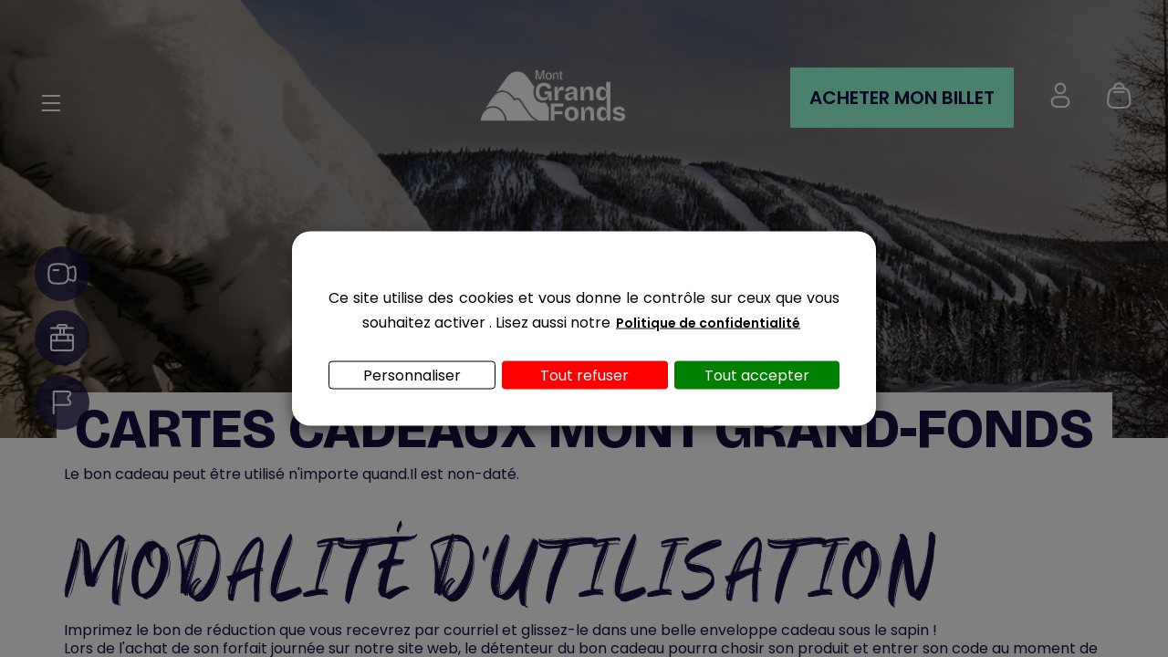

--- FILE ---
content_type: text/html; charset=UTF-8
request_url: https://montgrandfonds.com/fr/gift-card
body_size: 13061
content:
<!DOCTYPE html><html                             lang="fr-QC"
                             data-instance="montgrandfondsb2c"
                                                        data-custom="true"><head><meta charset="utf-8"><meta name="viewport" content="width=device-width, initial-scale=1.0, maximum-scale=1.0, user-scalable=no" /><meta http-equiv="X-UA-Compatible" content="IE=Edge" /><meta name="keywords" content="forfait de ski, forfaits de ski, skipass, forfait de ski, forfaits de ski, skipass, forfait de ski, forfaits de ski, skipass" /><meta name="description" content="Achetez ou rechargez votre forfait de ski en ligne. Site officiel des Remont&eacute;es M&eacute;caniques" /><meta name="robots" content="index, follow" /><meta name="viewport" content="width=device-width, height=device-height, user-scalable=no" /><meta name="HandheldFriendly" content="true" /><meta property="og:site_name" content="Forfaits de ski - Vente en Ligne Officielle - Achat Rechargement" /><meta property="og:description" content="Achetez ou rechargez votre forfait de ski en ligne. Site officiel des Remont&eacute;es M&eacute;caniques" /><meta http-equiv="Content-Type" content="text/html; charset=utf-8" /><meta http-equiv="X-Ua-Compatible" content="IE=edge" /><title>Forfaits de ski - Vente en Ligne Officielle - Achat Rechargement</title><link rel="icon" href="/media/image/montgrandfondsb2c/cms/media/logo/Symbole_MGF_black.png" /><link rel="apple-touch-icon" href="/media/image/montgrandfondsb2c/cms/media/logo/Symbole_MGF_black.png" /><link rel="stylesheet" href="/build/redpill/redpill-front.800f3c1f.css?v=20260119112618_v3.777.0"><link href="/build/front/atomic_redpill_front.css?v=20260119112618_v3.777.0" type="text/css" rel="stylesheet"
                      media="screen" /><style>.sm ul a {background: #ffffff;}</style><link href="/build/front/homepage_selector_v2.css?v=20260119112618_v3.777.0" type="text/css" rel="stylesheet"
                  media="screen" /><link rel="stylesheet" type="text/css" media="screen" href="/css/customstylesheet?website=/montgrandfondsb2c/cms/content/sites/perso-mgf"><script src="/./tarteaucitronjs/tarteaucitron.js?v=20260119112618_v3.777.0"></script><link rel="stylesheet" href="/build/redpill/montgrandfondsb2c.800f3c1f.css?v=20260119112618_v3.777.0"><link
                rel="alternate"
                hreflang="fr-QC"
                href="https://montgrandfonds.com/fr/gift-card"
            /><link
                rel="alternate"
                hreflang="en-US"
                href="https://montgrandfonds.com/en/gift-card"
            /><link rel="stylesheet" type="text/css" rel="stylesheet" media="screen" href="/css/cmsstylesheet"><script src="https://cdnjs.cloudflare.com/ajax/libs/stickyfill/2.0.3/stickyfill.min.js"></script><span class="js-cookie-gtm" data-tag="GTM-TCLM96P"></span></head><body style="font-family: 'Regular';" ><div class="wrme menuleft"><div id="rp_left_area" class="rp_left_area"><div class="menu_layer"></div><header id="homepage_header" class="mgf_header is_cms"
><div class="mgf_header_nav"><div class="mgf_headerMenu left-area"><div class="wrapperToggle"><div class="user-menu-item menu-item toggle-menu"><div class="menu_icon "><svg width="32" height="32" viewBox="0 0 32 32" fill="none" xmlns="http://www.w3.org/2000/svg"><path d="M6.66669 24H25.3334M6.66669 8H25.3334M6.66669 16H25.3334" stroke="white" stroke-width="2" stroke-linecap="round"/></svg></div></div></div></div><div class="mgf_header_logo"><a class="logo hidden-xs logoXl" href="/fr/"><img src="/build/redpill/images/sites/montgrandfondsb2c/logo-white.png?v=20260119112618_v3.777.0" class="img-responsive center-block logo-white" alt="logo"><img src="/build/redpill/images/sites/montgrandfondsb2c/logo-blue.png?v=20260119112618_v3.777.0" class="img-responsive center-block logo-blue" alt="logo"></a><div class="logoxs hidden-sm hidden-md hidden-lg"><a class="logo" href="/fr/"><img src="/build/redpill/images/sites/montgrandfondsb2c/logo-white.png?v=20260119112618_v3.777.0" class="img-responsive center-block" alt="logo"></a></div></div><div class="mgf_headerMenu_userLink"><a href="https://montgrandfonds.com/fr/forfait-ski/alpin-journalier-tout-les-lifts-billets-6944/?s=2025-12-20" class="mgf_button mgf_button-green ">
            Acheter mon billet
        </a><ul id="lang_menu" class="sm menu-sm cvp-sideMenu"><li ><a ><img src="/bundles/redpill/images/front/svg/ball-fr.svg?v=20260119112618_v3.777.0" alt="" class="lang_flag"></a><ul class="submenu" style="display: none;"></ul></li></ul><ul id="account_menu" class="sm menu-sm"><li><a href="/fr/profil/"><span><svg class="top-icon" width="22" height="28" viewBox="0 0 22 28" fill="none" xmlns="http://www.w3.org/2000/svg"><path d="M15.3333 6.99996C15.3333 9.39319 13.3932 11.3333 11 11.3333V13.3333C14.4978 13.3333 17.3333 10.4978 17.3333 6.99996H15.3333ZM11 11.3333C8.60676 11.3333 6.66666 9.39319 6.66666 6.99996H4.66666C4.66666 10.4978 7.50219 13.3333 11 13.3333V11.3333ZM6.66666 6.99996C6.66666 4.60673 8.60676 2.66663 11 2.66663V0.666626C7.50219 0.666626 4.66666 3.50216 4.66666 6.99996H6.66666ZM11 2.66663C13.3932 2.66663 15.3333 4.60673 15.3333 6.99996H17.3333C17.3333 3.50216 14.4978 0.666626 11 0.666626V2.66663ZM6.99999 17.3333H15V15.3333H6.99999V17.3333ZM15 26H6.99999V28H15V26ZM6.99999 26C4.60676 26 2.66666 24.0599 2.66666 21.6666H0.666656C0.666656 25.1644 3.50219 28 6.99999 28V26ZM19.3333 21.6666C19.3333 24.0599 17.3932 26 15 26V28C18.4978 28 21.3333 25.1644 21.3333 21.6666H19.3333ZM15 17.3333C17.3932 17.3333 19.3333 19.2734 19.3333 21.6666H21.3333C21.3333 18.1688 18.4978 15.3333 15 15.3333V17.3333ZM6.99999 15.3333C3.50219 15.3333 0.666656 18.1688 0.666656 21.6666H2.66666C2.66666 19.2734 4.60676 17.3333 6.99999 17.3333V15.3333Z" fill="white"/></svg></span><span class="hidden-xs hidden-sm account_label">
                Mon Compte
            </span></a></li></ul><a class="user-menu-item top-panier" href="/fr/cart"><span id="menu_cart_count" data-count=""><svg class="top-icon top-cart" width="27" height="30" viewBox="0 0 27 30" fill="none" xmlns="http://www.w3.org/2000/svg"><path d="M18.5761 10.7333H7.90939M7.90939 6.84354V6.7333C7.90939 3.78778 10.2972 1.39996 13.2427 1.39996C16.1882 1.39996 18.5761 3.78778 18.5761 6.7333V6.84354M7.90939 6.84354C8.95834 6.7333 10.295 6.7333 12.1599 6.7333H14.3255C16.1904 6.7333 17.5271 6.7333 18.5761 6.84354M7.90939 6.84354C7.10665 6.92791 6.47242 7.07684 5.89893 7.33974C4.73321 7.87414 3.74635 8.7334 3.05667 9.81453C2.274 11.0414 2.04756 12.6718 1.59467 15.9326C1.01311 20.1198 0.722327 22.2135 1.3617 23.8395C1.923 25.267 2.95939 26.4573 4.2961 27.2096C5.81874 28.0666 7.93247 28.0666 12.1599 28.0666H14.3255C18.553 28.0666 20.6667 28.0666 22.1893 27.2096C23.5261 26.4573 24.5624 25.267 25.1237 23.8395C25.7631 22.2135 25.4723 20.1198 24.8908 15.9326C24.4379 12.6718 24.2114 11.0414 23.4288 9.81453C22.7391 8.7334 21.7522 7.87414 20.5865 7.33974C20.013 7.07684 19.3788 6.92791 18.5761 6.84354" stroke="white" stroke-width="2" stroke-linecap="round"/></svg></span><span class="hidden-xs hidden-sm cart_label">Panier</span></a></div></div></header><div class="mgf_widgetInfoLive hidden-xs hidden-sm "><div class="mgf_widgetInfoLive_inner"><div class="mgf_widgetInfoLive_infoList"><a href="/fr/webcam" class="mgf_widgetInfoLive_info mgf_widgetInfoLive-webcam"><span class="mgf_widgetInfoLive_info_icon"><img src="/build/redpill/images/sites/montgrandfondsb2c/svg/webcam.svg?v=20260119112618_v3.777.0" alt=""></span><span class="mgf_widgetInfoLive_info_label">
              Webcam
            </span></a><a href="/fr/live#skiAlpin" class="mgf_widgetInfoLive_info mgf_widgetInfoLive-skiLifts"><span class="mgf_widgetInfoLive_info_icon"><img src="/build/redpill/images/sites/montgrandfondsb2c/svg/skilift.svg?v=20260119112618_v3.777.0" alt=""></span><span class="mgf_widgetInfoLive_info_label">
              Remontées
            </span></a><a href="/fr/live#skiAlpin"slopes class="mgf_widgetInfoLive_info mgf_widgetInfoLive-slopes"><span class="mgf_widgetInfoLive_info_icon"><img src="/build/redpill/images/sites/montgrandfondsb2c/svg/slopes.svg?v=20260119112618_v3.777.0" alt=""></span><span class="mgf_widgetInfoLive_info_label">
                  Pistes
              </span></a></div></div></div><div class="container cmsPageContainer "><!-- Start header --><div class="mgf_header_page"><!-- Header background --><div class="mgf_header_page_img" style="background-image: url('/media/image/montgrandfondsb2c/cms/media/produits/photos/picture-cmspage.jpg');">&nbsp;</div><!-- Header title --><h1 class="mgf_header_page_title mgf_headings_secondary">Cartes cadeaux Mont Grand-Fonds</h1></div><!-- End header --><p>Le bon cadeau peut &ecirc;tre utilis&eacute; n&#39;importe quand.Il est non-dat&eacute;.</p><p>&nbsp;</p><h2>Modalit&eacute; d&#39;utilisation</h2><p>Imprimez le bon de r&eacute;duction que vous recevrez par courriel et glissez-le dans une belle enveloppe cadeau sous le sapin !<br />
Lors de l&#39;achat de son forfait journ&eacute;e sur notre site web, le d&eacute;tenteur du bon cadeau pourra chosir son produit et entrer son code au moment de la validation du panier pour que le rabais soit appliqu&eacute;. <strong>Attention :</strong> le montant du bon est utilisable en une seule fois.</p><p>&nbsp;</p><h2 class="mgf_titleBlock"><a class="btn btn-primary btn-lg" href="/fr/cart/gift-25-dollars-6240/merge?sk%5B1%5D%5Bage%5D=60&amp;dp=0" style="background-color: #0c4386;color: #FFFFFF;">Acheter carte cadeau 25$</a></h2><h2 class="mgf_titleBlock"><a class="btn btn-primary btn-lg" href="/fr/cart/gift-20-dollars-6240/merge?sk%5B1%5D%5Bage%5D=60&amp;dp=0" style="background-color: #0c4386;color: #FFFFFF;">Acheter carte cadeau 50$</a></h2><h2 class="mgf_titleBlock"><a class="btn btn-primary btn-lg" href="/fr/cart/gift-75-dollars-6240/merge?sk%5B1%5D%5Bage%5D=60&amp;dp=0" style="background-color: #0c4386;color: #FFFFFF;">Acheter carte cadeau 75$</a></h2></div><div data-cms-type="footer" style="background-color:rgba(0,0,0,0.75)" class="container-fluid mgf_footer"><div id="block-montgrandfondsb2c-cms-content-sites-perso-mgf-footer-line-reinsurances" class="cmf-block  cmf-block-string"><div class="mgf_reinsurances"><div class="mgf_reinsurances_wrapper"><div class="mgf_reinsurancesItem_list"><div class="mgf_reinsurancesItem"><div class="mgf_reinsurancesItem_icon"><protected><i class="mgfIcon-ticket"></i></protected></div><div class="mgf_reinsurancesItem_title">Carte d’accès</div><div class="mgf_reinsurancesItem_description">
                    Je me procure ma carte en ligne avec mon forfait. Je reçois un email avec un QR code pour le retrait.
                </div></div><div class="mgf_reinsurancesItem"><div class="mgf_reinsurancesItem_icon"><protected><i class="mgfIcon-qrcode"></i></protected></div><div class="mgf_reinsurancesItem_title">Retrait rapide</div><div class="mgf_reinsurancesItem_description">
                    En station je me dirige aux bornes, je présente mon QR et je retire ma carte chargée. Je peux aller skier!
                </div></div><div class="mgf_reinsurancesItem"><div class="mgf_reinsurancesItem_icon"><protected><i class="mgfIcon-exchange"></i></protected></div><div class="mgf_reinsurancesItem_title">Rechargeable</div><div class="mgf_reinsurancesItem_description">Une fois en poche, votre carte d&rsquo;acc&egrave;s est rechargeable &agrave; l&rsquo;infini. Skiez directement en arrivant et dites adieu &agrave; l&rsquo;attente !</div></div></div><div class="mgf_reinsurances_legend">*La carte d&rsquo;acc&egrave;s co&ucirc;te 5$ lors du premier achat et est rechargeable &agrave; l&rsquo;infini.</div></div></div></div><div data-cms-type="footerItem" style="background-color:rgba(0,0,0,0.75)"><div class="itemWrapper"><div class="itemFooter_content"><img alt="footer-content" class="itemFooter_image img-responsive" src="/media/download/montgrandfondsb2c/cms/media/logo/Logo_MGF_white.svg"/><div class="itemFooter_description"><p><a href="mailto:info@skimgf.com"><img alt="" src="/media/image/montgrandfondsb2c/cms/media/homepage-v2/mail.png" style="margin-right: 8px;" /></a><a href="https://www.facebook.com/MontGrandFonds" target="_blank"><img alt="" src="/media/image/montgrandfondsb2c/cms/media/homepage-v2/facebook.png" style="margin: 0 8px;" /></a><a href="https://www.instagram.com/montgrandfonds/" target="_blank"><img alt="" src="/media/image/montgrandfondsb2c/cms/media/homepage-v2/instagram.png" style="margin: 0 8px;" /></a></p><div class="itemFooter_mgf_address"><p><a href="https://www.google.com/maps/place/Parc+r%C3%A9gional+du+Mont+Grand-Fonds/@47.7692881,-70.0983483,1593m/data=!3m1!1e3!4m6!3m5!1s0x4cbfa9771a7c50d9:0x20ac66d947547c5c!8m2!3d47.7709917!4d-70.1032784!16s%2Fm%2F0g5pw_h?authuser=0&amp;entry=ttu" target="_blank">1000 Chemin des Loisirs</a></p><p><a href="https://www.google.com/maps/place/Parc+r%C3%A9gional+du+Mont+Grand-Fonds/@47.7692881,-70.0983483,1593m/data=!3m1!1e3!4m6!3m5!1s0x4cbfa9771a7c50d9:0x20ac66d947547c5c!8m2!3d47.7709917!4d-70.1032784!16s%2Fm%2F0g5pw_h?authuser=0&amp;entry=ttu" target="_blank">La Malbaie (Qu&eacute;bec) G5A 1Y8</a></p><p><a href="tel:418-665-0095">418-665-0095</a>&nbsp;</p><p><a href="mailto:info@skimgf.com">info@skimgf.com</a></p><p>Ouvert tous les jours de 9h00 &agrave; 16h (Chalet 8h15 &agrave; ....)&nbsp;</p></div><style type="text/css">.contentPopover, .insuranceAreaContainer {display:none;}
.listing_listItem-language {display:none!important;}
@media screen and (min-width: 768px){.modalSkiersContent_title h2,
.modalCalendarChoice .calendarChoice_title h2,.domainChoice_title h2 {
    margin: 0;
    font-weight: 800;
    font-size: 28px !important;
}
}
</style></div></div><div class="itemFooter_listLink "><span class="itemFooter_title">Informations</span><div class="itemFooter_description"><p><a href="/fr/tarifs">TARIFS</a></p><p><a href="hebergement">HEBERGEMENT</a></p><p><a href="/">ACTIVITES</a></p><!--<p><a href="#">WEBCAMS</a></p>--><p><a href="/fr/ecole-de-glisse">ECOLE DE GLISSE</a></p><p><a href="/fr/restaurant-bar">RESTAURATION</a></p></div></div><div class="itemFooter_listLink "><span class="itemFooter_title">informations-bis</span><div class="itemFooter_description"><p><a href="/fr/emplois">EMPLOIS</a></p><p><a href="/media/download/montgrandfondsb2c/cms/media/doc/CONDITIONS%20G%C3%89N%C3%89RALES%202025-2026.pdf" target="_blank">CONDITIONS G&Eacute;N&Eacute;RALES</a></p><p><a href="https://montgrandfonds.com/fr/cookie" target="_blank">POLITIQUE DE CONFIDENTIALITE</a></p><p><a href="/media/download/montgrandfondsb2c/cms/media/doc/charte%20eco%20responsabilite.pdf" target="_blank">CHARTE D&Eacute;VELOPPEMENT DURABLE</a></p></div></div><div class="itemFooter_listLink current"><span class="itemFooter_title">footer-googlemap</span><div class="itemFooter_description"><div class="mgf_mapBlock"><div class="mgf_mapBlock_contentImage"><div class="mgf_mapBlock_link"><a href="https://www.google.com/maps/place/Mont+Grand-Fonds/@47.7692881,-70.0983483,2733m/data=!3m1!1e3!4m6!3m5!1s0x4cbfa9771a7c50d9:0x20ac66d947547c5c!8m2!3d47.7709917!4d-70.1032784!16s%2Fm%2F0g5pw_h?authuser=0&amp;entry=ttu"><img alt="" class="img-responsive mgf_mapBlock_screenshot" src="/media/image/montgrandfondsb2c/cms/media/homepage-v2/map.png" style="width: 528px; height: 333px" /></a></div></div></div></div></div></div></div></div><div id="super_bottom" class="mgf_copyright"><div class="container subBottom-container"><div class="subBottom-text">
              🍪 <span class="js-cookie extraBottom-cookie">Paramétrez vos cookies</span></div></div><span class="extraBottom-text">
    Mont Grand-Fonds © 2024
    - Fait avec 💙 par Un Autre Monde
  </span></div><div class="cReturn  shadow "
         style="background-color:#160f42"><svg class="imgScrollTop" width="11px" height="28px" viewBox="0 0 11 28" version="1.1" xmlns="http://www.w3.org/2000/svg" xmlns:xlink="http://www.w3.org/1999/xlink"><defs></defs><g id="arrowUp" stroke="none" stroke-width="1" fill="none" fill-rule="evenodd"><g id="Group"><polygon id="Triangle-Copy" fill="#ffffff" points="5.5 0 11 11 0 11"></polygon><path d="M5.5,8.5 L5.5,26.5" id="Line-Copy" stroke="#ffffff" stroke-width="3" stroke-linecap="square"></path></g></g></svg></div></div><div id="rp_right_area"><div class="selector_lateral_menu hidden" data-lateral-show="selector"><div>gagnez +  de temps</div><div id="selectorv2_lateral"></div></div><div class="listing notop" data-lateral-show="menu"><p class="listing_title">Toutes les rubriques</p><ul class="listing_list"><li class="listing_listItem"><a href="/fr/preventes" >Passes de saison</a></li><li class="listing_listItem"><a href="/fr/tarifs" >TARIFS</a></li><li class="listing_listItem"><a href="/fr/live" >Conditions de glisse</a></li><li class="listing_listItem"><a href="/fr/hebergement" >Hébergement ski-in ski-out</a></li><li class="listing_listItem"><a href="/fr/ecole-de-glisse" >Ecole de glisse</a></li><li class="listing_listItem"><a class="parent_submenu">ACTIVITES HIVERNALES<i class="fa fa-chevron-right pull-right"></i></a><ul class="submenu"><p class="listing_title parent_submenu_back"><i class="fa fa-chevron-left pull-left"></i> ACTIVITES HIVERNALES</p><li><a href="/fr/ski-alpin" >Ski alpin</a></li><li><a href="/fr/versant-du-lynx" >Versant du Lynx</a></li><li><a href="/fr/ski-de-fond" >Ski de fond</a></li><li><a href="/fr/raquette" >Raquette</a></li><li><a href="/fr/randonnee-alpine" >Randonnée alpine</a></li><li><a href="/fr/motoneige" >Relais et location motoneige</a></li></ul></li><li class="listing_listItem"><a class="parent_submenu">ACTIVITES ESTIVALES<i class="fa fa-chevron-right pull-right"></i></a><ul class="submenu"><p class="listing_title parent_submenu_back"><i class="fa fa-chevron-left pull-left"></i> ACTIVITES ESTIVALES</p><li><a href="/fr/randonnee-ete" >Randonnée pédestre</a></li><li><a href="/fr/vanlife" >Vanlife</a></li></ul></li><li class="listing_listItem"><a class="parent_submenu">SERVICES<i class="fa fa-chevron-right pull-right"></i></a><ul class="submenu"><p class="listing_title parent_submenu_back"><i class="fa fa-chevron-left pull-left"></i> SERVICES</p><li><a href="/fr/location-salles" >Location de salles</a></li><li><a href="/fr/restaurant-bar" >Restaurant et bar</a></li><li><a href="/fr/boutique" >Boutique &amp; location</a></li></ul></li><li class="listing_listItem"><a href="/fr/forfaits" >Forfaits et offres</a></li><li class="listing_listItem"><a href="/fr/webcam" >WEBCAM en direct</a></li><li class="listing_listItem"><a href="/fr/gift-card" >BONS CADEAUX</a></li><li class="listing_listItem listing_listItem-language info-menu-burger"><a class="parent_submenu">Changer de langue<i class="fa fa-chevron-right pull-right"></i></a><ul class="submenu"><p class="listing_title parent_submenu_back"><i class="fa fa-chevron-left pull-left"></i> Changer de langue</p><li><a href="/en/gift-card"
                                   data-lang="en">EN</a></li></ul></li><li class="listing_listItem listing_listItem-account info-menu-burger"><a href="/fr/profil/">Mon Compte</a></li></ul></div></div></div><div id="modal" class="modal fade" tabindex="-1" role="dialog"><div class="modal-dialog" role="document"><div class="modal-content"><div class="modal-header"><div class="modal-title"></div><button type="button" class="close" data-dismiss="modal" aria-label="Close"><span
                                aria-hidden="true">&times;</span></button></div><div class="modal-body"></div></div></div></div><span class="js-cookie-manager"></span><script>
          var needCallYoutubeApi = false;
        </script><script type="text/javascript" src="//cdn.jsdelivr.net/npm/jquery@3.5.1/dist/jquery.min.js"></script><script src="/bundles/mopabootstrap/bootstrap-sass/assets/javascripts/bootstrap/carousel.js?v=20260119112618_v3.777.0"></script><script src="/bundles/mopabootstrap/bootstrap-sass/assets/javascripts/bootstrap/collapse.js?v=20260119112618_v3.777.0"></script><script src="/bundles/mopabootstrap/bootstrap-sass/assets/javascripts/bootstrap/modal.js?v=20260119112618_v3.777.0"></script><script src="/bundles/mopabootstrap/bootstrap-sass/assets/javascripts/bootstrap/tooltip.js?v=20260119112618_v3.777.0"></script><script src="/bundles/mopabootstrap/bootstrap-sass/assets/javascripts/bootstrap/popover.js?v=20260119112618_v3.777.0"></script><script src="/bundles/mopabootstrap/bootstrap-sass/assets/javascripts/bootstrap/tab.js?v=20260119112618_v3.777.0"></script><script src="/bundles/mopabootstrap/bootstrap-sass/assets/javascripts/bootstrap/transition.js?v=20260119112618_v3.777.0"></script><script src="https://cdnjs.cloudflare.com/ajax/libs/jquery.smartmenus/1.1.1/jquery.smartmenus.min.js"></script><script src="/bundles/redpill/js/main.js?v=20260119112618_v3.777.0"></script><script src="/bundles/redpill/js/front/menu.js?v=20260119112618_v3.777.0"></script><script src="/bundles/redpill/js/front/scroll.js?v=20260119112618_v3.777.0"></script><script src="/bundles/redpillcms/js/jquery.panorama_viewer.js?v=20260119112618_v3.777.0"></script><script src="https://cdnjs.cloudflare.com/ajax/libs/scrollmonitor/1.2.2/scrollMonitor.js"></script><script src="https://cdnjs.cloudflare.com/ajax/libs/jquery-smooth-scroll/1.7.2/jquery.smooth-scroll.min.js"></script><script src="/bundles/redpillcms/js/blocks.js?v=20260119112618_v3.777.0"></script><script src="/bundles/redpill/js/front/front.js?v=20260119112618_v3.777.0"></script><script src="/bundles/redpill/js/homepage-selectorv2.js?v=20260119112618_v3.777.0"></script><script src="https://cdnjs.cloudflare.com/ajax/libs/moment.js/2.22.2/moment-with-locales.min.js"></script><script src="https://cdnjs.cloudflare.com/ajax/libs/moment-timezone/0.5.0/moment-timezone-with-data.min.js"></script><script src="https://cdnjs.cloudflare.com/ajax/libs/selectize.js/0.12.4/js/standalone/selectize.js"></script><script src="https://cdnjs.cloudflare.com/ajax/libs/underscore.js/1.12.1/underscore-min.js"></script><script src="/bundles/redpill/js/front/skigurureviews.js?v=20260119112618_v3.777.0"></script><script type="text/javascript">
    var RpPfinderInitialState= {
        activeDecorator         : false,
        activeExpressBuy        : true,
        ageMode                 : 'cc',
        apiData                 : {"urls":{"simulationResolver":"https:\/\/montgrandfonds.com\/proxy\/call\/simulationResolver","offersSearch":"https:\/\/montgrandfonds.com\/proxy\/call\/offersSearch","products":"https:\/\/montgrandfonds.com\/proxy\/call\/products"},"headers":{"Content-Type":"application\/json","Accept":"application\/json;version=v2","Accept-Language":"fr","jwt":"eyJ0eXAiOiJKV1QiLCJhbGciOiJIUzI1NiJ9.[base64].GvMn_nH_29zuwhrpukUr0xbgmaCiO9NWzE97Kzs-3vU"}},
        autojump                : 1,
        autonext                : 1,
        endDateDynamicPrice     : '2025-05-07',
        finderPicture           : '',
        firstSellableDate       : '2026-01-21',
        hiddenAgeLabel          : false,
        hiddenCategoryLabel     : false,
        lastSellableDate        : '2026-04-30',
        locale                  : 'fr',
        maxOverallQuantity      : 12,
        nextSkierIndex          : 0,
        pictures                : {"activity_one":null,"activity_two":null,"activity_three":null,"activity_four":null},
        reduxName               : "montgrandfondsb2c [Selector V2]",
        resortToDomain          : 0,
        selectorInvertSubmit    : false,
        startDateDynamicPrice   : '2019-12-01',
        timeToNextDate          : 16,
        translations            : {"rp.react.dynamic.pricing.flexible_dates":"Dates Flexibles","rp.react.label.insurances.options_expressbuy":"Options","rp.react.pfinder.age_range.years":"{agerange} ans","rp.react.pfinder.button_add_expressBuy":"Ajoutez des forfaits","rp.react.pfinder.first_skiday":"1er jour de ski","rp.react.pfinder.label.age_mode":"\u00c2ge","rp.react.pfinder.label.student_expressBuy":"\u00c9tudiant","rp.react.pfinder.more_button_expressBuy":"Plus d'info +","rp.react.pfinder.msg_error_expressBuy":"Veuillez recharger la page","rp.react.pfinder.msg_warning_expressBuy":" : Produit pas disponible, merci de changer votre s\u00e9lection","rp.react.pfinder.no_date_needed":"Pas besoin de date","rp.react.pfinder.select_c":"Choisissez votre catalogue","rp.react.pfinder.select_ctid":"Choisissez votre station","rp.react.pfinder.select_p":"Choisissez votre groupe tarifaire","rp.react.pfinder.select_pc":"Achetez vos billets","rp.react.pfinder.select_vc":"Choisissez votre dur\u00e9e","rp.react.pfinder.skier":"Skieur","rp.react.pfinder.skiers":"Skieurs","rp.react.pfinder.skiers_choice":"Choisissez vos skieurs","rp.react.pfinder.submit_button":"Trouver","rp.react.pfinder.submit_button_expressBuy":"Acheter","rp.react.pfinder.submit_button_expressBuy_default_texte":"Rechercher","rp.react.pfinder.add.btn":"Ajouter"},
        v2translations          : {"skier":{"singular":"Skieur","plural":"Skieurs"},"skiertitle":"Choisissez vos skieurs","step_station":"Choisissez votre station","step_domain":"Choisissez votre domaine","step_duration":"Choisissez votre dur\u00e9e","step_firstdate":"Choisissez votre premier jour de ski","step_skiers":"Choisissez le nombre de skieurs","back":null,"activity_dest":null,"activity_one":null,"activity_two":null,"activity_three":null,"activity_four":null},
        validationMode          : 'full',
        webinstance             : 'montgrandfondsb2c',
        widgetDatas             : {"contractors":[{"id":1328,"label":"Monts Grand-Fonds","domains":[{"shortname":"TOUT-LES-LIFTS-BILLETS5J","valid_from":"2025-12-06 00:00:00","valid_to":"2026-05-01 12:00:00","position":1,"tags":[],"labels":{"fr":"Passe 5 jours","en":"Tout Les Lifts Billets","de":"Tout Les Lifts Billets","es":"Passe 5 jours","it":"Passe 5 jours","nl":"Passe 5 jours","ca":"Passe 5 jours","sl":"Passe 5 jours","hr":"Passe 5 jours"},"validities":[{"shortname":"5DAYALP","value":5,"position":null,"skidate_needed":false,"additional_only":false,"product_id":99023,"flex_date":false,"has_student_conscat":true,"labels":{"fr":"PASS ALPIN","en":"ALPIN 5 JOURS","de":"ALPIN 5 JOURS","es":"PASS ALPIN","it":"PASS ALPIN","nl":"PASS ALPIN","ca":"PASS ALPIN","sl":"PASS ALPIN","hr":"PASS ALPIN"},"is_dynamic_pricing_enabled":false}],"cms":{"fr":{"nbBlackSlopes":null,"nbBlueSlopes":null,"nbGreenSlopes":null,"nbRedSlopes":null,"nbKmSlope":null,"nbSkiLift":null,"nbTotalSlopes":null,"description":null,"shortDescription":null,"tagLine":null},"en":{"nbBlackSlopes":null,"nbBlueSlopes":null,"nbGreenSlopes":null,"nbRedSlopes":null,"nbKmSlope":null,"nbSkiLift":null,"nbTotalSlopes":null,"description":null,"shortDescription":null,"tagLine":null},"es":{"nbBlackSlopes":null,"nbBlueSlopes":null,"nbGreenSlopes":null,"nbRedSlopes":null,"nbKmSlope":null,"nbSkiLift":null,"nbTotalSlopes":null,"description":null,"shortDescription":null,"tagLine":null},"de":{"nbBlackSlopes":null,"nbBlueSlopes":null,"nbGreenSlopes":null,"nbRedSlopes":null,"nbKmSlope":null,"nbSkiLift":null,"nbTotalSlopes":null,"description":null,"shortDescription":null,"tagLine":null},"it":{"nbBlackSlopes":null,"nbBlueSlopes":null,"nbGreenSlopes":null,"nbRedSlopes":null,"nbKmSlope":null,"nbSkiLift":null,"nbTotalSlopes":null,"description":null,"shortDescription":null,"tagLine":null},"nl":{"nbBlackSlopes":null,"nbBlueSlopes":null,"nbGreenSlopes":null,"nbRedSlopes":null,"nbKmSlope":null,"nbSkiLift":null,"nbTotalSlopes":null,"description":null,"shortDescription":null,"tagLine":null},"ca":{"nbBlackSlopes":null,"nbBlueSlopes":null,"nbGreenSlopes":null,"nbRedSlopes":null,"nbKmSlope":null,"nbSkiLift":null,"nbTotalSlopes":null,"description":null,"shortDescription":null,"tagLine":null},"sl":{"nbBlackSlopes":null,"nbBlueSlopes":null,"nbGreenSlopes":null,"nbRedSlopes":null,"nbKmSlope":null,"nbSkiLift":null,"nbTotalSlopes":null,"description":null,"shortDescription":null,"tagLine":null},"hr":{"nbBlackSlopes":null,"nbBlueSlopes":null,"nbGreenSlopes":null,"nbRedSlopes":null,"nbKmSlope":null,"nbSkiLift":null,"nbTotalSlopes":null,"description":null,"shortDescription":null,"tagLine":null}}},{"shortname":"SKI-ALPIN","valid_from":"2025-12-20 00:00:00","valid_to":"2026-04-05 23:55:00","position":1,"tags":[],"labels":{"fr":"Ski Alpin","en":"Ski Alpin","es":"Ski Alpin","de":"Ski Alpin","it":"Ski Alpin","nl":"Ski Alpin","ca":"Ski Alpin","sl":"Ski Alpin","hr":"Ski Alpin"},"validities":[{"shortname":"1DAY","value":1,"position":null,"skidate_needed":true,"additional_only":false,"product_id":98216,"flex_date":false,"has_student_conscat":true,"labels":{"en":"ALPIN JOURNALIER ","de":"ALPIN JOURNALIER ","fr":"Journalier","es":"Journalier","it":"Journalier","nl":"Journalier","ca":"Journalier","sl":"Journalier","hr":"Journalier"},"is_dynamic_pricing_enabled":true},{"shortname":"MULTI-ALPIN-JOURNALIER-2","value":2,"position":20,"skidate_needed":true,"additional_only":false,"product_id":97097,"flex_date":true,"has_student_conscat":true,"labels":{"en":"MULTI ALPIN JOURNALIER (2)","de":"MULTI ALPIN JOURNALIER (2)","fr":"2 Jours","es":"2 Jours","it":"2 Jours","nl":"2 Jours","ca":"2 Jours","sl":"2 Jours","hr":"2 Jours"},"is_dynamic_pricing_enabled":false},{"shortname":"MULTI-ALPIN-JOURNALIER-3","value":3,"position":30,"skidate_needed":true,"additional_only":false,"product_id":97091,"flex_date":true,"has_student_conscat":true,"labels":{"en":"MULTI ALPIN JOURNALIER (3)","de":"MULTI ALPIN JOURNALIER (3)","fr":"3 Jours","es":"3 Jours","it":"3 Jours","nl":"3 Jours","ca":"3 Jours","sl":"3 Jours","hr":"3 Jours"},"is_dynamic_pricing_enabled":false},{"shortname":"MULTI-ALPIN-JOURNALIER-4","value":4,"position":40,"skidate_needed":true,"additional_only":false,"product_id":97100,"flex_date":true,"has_student_conscat":true,"labels":{"en":"MULTI ALPIN JOURNALIER (4)","de":"MULTI ALPIN JOURNALIER (4)","fr":"4 Jours","es":"4 Jours","it":"4 Jours","nl":"4 Jours","ca":"4 Jours","sl":"4 Jours","hr":"4 Jours"},"is_dynamic_pricing_enabled":false},{"shortname":"MULTI-ALPIN-JOURNALIER-5","value":5,"position":50,"skidate_needed":true,"additional_only":false,"product_id":97094,"flex_date":true,"has_student_conscat":true,"labels":{"en":"MULTI ALPIN JOURNALIER (5)","de":"MULTI ALPIN JOURNALIER (5)","fr":"5 Jours","es":"5 Jours","it":"5 Jours","nl":"5 Jours","ca":"5 Jours","sl":"5 Jours","hr":"5 Jours"},"is_dynamic_pricing_enabled":false},{"shortname":"SEASON","value":25,"position":100,"skidate_needed":false,"additional_only":false,"product_id":96107,"flex_date":false,"has_student_conscat":true,"labels":{"fr":"Saison","en":"Saison","es":"Saison","de":"Saison","it":"Saison","nl":"Saison","ca":"Saison","sl":"Saison","hr":"Saison"},"is_dynamic_pricing_enabled":false}],"cms":{"fr":{"nbBlackSlopes":7,"nbBlueSlopes":7,"nbGreenSlopes":3,"nbRedSlopes":6,"nbKmSlope":null,"nbSkiLift":4,"nbTotalSlopes":24,"description":"<p>Plus de 24 pistes pour d&eacute;butants, interm&eacute;diaires et experts. Vous &ecirc;tes du style sous-bois, dam&eacute;e ou bosse ? Vous en aurez pour tous les go&ucirc;ts!&nbsp;Quand la poudreuse s&rsquo;en m&ecirc;le, la magie op&egrave;re. La qualit&eacute; de la neige vous impressionnera, une des plus belles au Qu&eacute;bec. &Agrave; la fin de la journ&eacute;e, skieurs, petits et grands, se donnent rendez-vous pour l&rsquo;apr&egrave;s-ski au chaleureux et anim&eacute; Pub Le Sommet.<\/p>\r\n\r\n<ul>\r\n<\/ul>","shortDescription":"<p>Description courte CMS<\/p>","tagLine":"S\u00e9lectionnez la date de votre visite. Billet valide uniquement \u00e0 la date choisie.  Prix variables en fonction de la tarification dynamique."},"en":{"nbBlackSlopes":7,"nbBlueSlopes":7,"nbGreenSlopes":3,"nbRedSlopes":6,"nbKmSlope":null,"nbSkiLift":4,"nbTotalSlopes":24,"description":"<p>Plus de 24 pistes pour d&eacute;butants, interm&eacute;diaires et experts. Vous &ecirc;tes du style sous-bois, dam&eacute;e ou bosse ? Vous en aurez pour tous les go&ucirc;ts!&nbsp;Quand la poudreuse s&rsquo;en m&ecirc;le, la magie op&egrave;re. La qualit&eacute; de la neige vous impressionnera, une des plus belles au Qu&eacute;bec. &Agrave; la fin de la journ&eacute;e, skieurs, petits et grands, se donnent rendez-vous pour l&rsquo;apr&egrave;s-ski au chaleureux et anim&eacute; Pub Le Sommet.<\/p>\r\n\r\n<ul>\r\n<\/ul>","shortDescription":"<p>Description courte CMS<\/p>","tagLine":"S\u00e9lectionnez la date de votre visite. Billet valide uniquement \u00e0 la date choisie.  Prix variables en fonction de la tarification dynamique."},"es":{"nbBlackSlopes":7,"nbBlueSlopes":7,"nbGreenSlopes":3,"nbRedSlopes":6,"nbKmSlope":null,"nbSkiLift":4,"nbTotalSlopes":24,"description":"<p>Plus de 24 pistes pour d&eacute;butants, interm&eacute;diaires et experts. Vous &ecirc;tes du style sous-bois, dam&eacute;e ou bosse ? Vous en aurez pour tous les go&ucirc;ts!&nbsp;Quand la poudreuse s&rsquo;en m&ecirc;le, la magie op&egrave;re. La qualit&eacute; de la neige vous impressionnera, une des plus belles au Qu&eacute;bec. &Agrave; la fin de la journ&eacute;e, skieurs, petits et grands, se donnent rendez-vous pour l&rsquo;apr&egrave;s-ski au chaleureux et anim&eacute; Pub Le Sommet.<\/p>\r\n\r\n<ul>\r\n<\/ul>","shortDescription":"<p>Description courte CMS<\/p>","tagLine":"S\u00e9lectionnez la date de votre visite. Billet valide uniquement \u00e0 la date choisie.  Prix variables en fonction de la tarification dynamique."},"de":{"nbBlackSlopes":7,"nbBlueSlopes":7,"nbGreenSlopes":3,"nbRedSlopes":6,"nbKmSlope":null,"nbSkiLift":4,"nbTotalSlopes":24,"description":"<p>Plus de 24 pistes pour d&eacute;butants, interm&eacute;diaires et experts. Vous &ecirc;tes du style sous-bois, dam&eacute;e ou bosse ? Vous en aurez pour tous les go&ucirc;ts!&nbsp;Quand la poudreuse s&rsquo;en m&ecirc;le, la magie op&egrave;re. La qualit&eacute; de la neige vous impressionnera, une des plus belles au Qu&eacute;bec. &Agrave; la fin de la journ&eacute;e, skieurs, petits et grands, se donnent rendez-vous pour l&rsquo;apr&egrave;s-ski au chaleureux et anim&eacute; Pub Le Sommet.<\/p>\r\n\r\n<ul>\r\n<\/ul>","shortDescription":"<p>Description courte CMS<\/p>","tagLine":"S\u00e9lectionnez la date de votre visite. Billet valide uniquement \u00e0 la date choisie.  Prix variables en fonction de la tarification dynamique."},"it":{"nbBlackSlopes":7,"nbBlueSlopes":7,"nbGreenSlopes":3,"nbRedSlopes":6,"nbKmSlope":null,"nbSkiLift":4,"nbTotalSlopes":24,"description":"<p>Plus de 24 pistes pour d&eacute;butants, interm&eacute;diaires et experts. Vous &ecirc;tes du style sous-bois, dam&eacute;e ou bosse ? Vous en aurez pour tous les go&ucirc;ts!&nbsp;Quand la poudreuse s&rsquo;en m&ecirc;le, la magie op&egrave;re. La qualit&eacute; de la neige vous impressionnera, une des plus belles au Qu&eacute;bec. &Agrave; la fin de la journ&eacute;e, skieurs, petits et grands, se donnent rendez-vous pour l&rsquo;apr&egrave;s-ski au chaleureux et anim&eacute; Pub Le Sommet.<\/p>\r\n\r\n<ul>\r\n<\/ul>","shortDescription":"<p>Description courte CMS<\/p>","tagLine":"S\u00e9lectionnez la date de votre visite. Billet valide uniquement \u00e0 la date choisie.  Prix variables en fonction de la tarification dynamique."},"nl":{"nbBlackSlopes":7,"nbBlueSlopes":7,"nbGreenSlopes":3,"nbRedSlopes":6,"nbKmSlope":null,"nbSkiLift":4,"nbTotalSlopes":24,"description":"<p>Plus de 24 pistes pour d&eacute;butants, interm&eacute;diaires et experts. Vous &ecirc;tes du style sous-bois, dam&eacute;e ou bosse ? Vous en aurez pour tous les go&ucirc;ts!&nbsp;Quand la poudreuse s&rsquo;en m&ecirc;le, la magie op&egrave;re. La qualit&eacute; de la neige vous impressionnera, une des plus belles au Qu&eacute;bec. &Agrave; la fin de la journ&eacute;e, skieurs, petits et grands, se donnent rendez-vous pour l&rsquo;apr&egrave;s-ski au chaleureux et anim&eacute; Pub Le Sommet.<\/p>\r\n\r\n<ul>\r\n<\/ul>","shortDescription":"<p>Description courte CMS<\/p>","tagLine":"S\u00e9lectionnez la date de votre visite. Billet valide uniquement \u00e0 la date choisie.  Prix variables en fonction de la tarification dynamique."},"ca":{"nbBlackSlopes":7,"nbBlueSlopes":7,"nbGreenSlopes":3,"nbRedSlopes":6,"nbKmSlope":null,"nbSkiLift":4,"nbTotalSlopes":24,"description":"<p>Plus de 24 pistes pour d&eacute;butants, interm&eacute;diaires et experts. Vous &ecirc;tes du style sous-bois, dam&eacute;e ou bosse ? Vous en aurez pour tous les go&ucirc;ts!&nbsp;Quand la poudreuse s&rsquo;en m&ecirc;le, la magie op&egrave;re. La qualit&eacute; de la neige vous impressionnera, une des plus belles au Qu&eacute;bec. &Agrave; la fin de la journ&eacute;e, skieurs, petits et grands, se donnent rendez-vous pour l&rsquo;apr&egrave;s-ski au chaleureux et anim&eacute; Pub Le Sommet.<\/p>\r\n\r\n<ul>\r\n<\/ul>","shortDescription":"<p>Description courte CMS<\/p>","tagLine":"S\u00e9lectionnez la date de votre visite. Billet valide uniquement \u00e0 la date choisie.  Prix variables en fonction de la tarification dynamique."},"sl":{"nbBlackSlopes":7,"nbBlueSlopes":7,"nbGreenSlopes":3,"nbRedSlopes":6,"nbKmSlope":null,"nbSkiLift":4,"nbTotalSlopes":24,"description":"<p>Plus de 24 pistes pour d&eacute;butants, interm&eacute;diaires et experts. Vous &ecirc;tes du style sous-bois, dam&eacute;e ou bosse ? Vous en aurez pour tous les go&ucirc;ts!&nbsp;Quand la poudreuse s&rsquo;en m&ecirc;le, la magie op&egrave;re. La qualit&eacute; de la neige vous impressionnera, une des plus belles au Qu&eacute;bec. &Agrave; la fin de la journ&eacute;e, skieurs, petits et grands, se donnent rendez-vous pour l&rsquo;apr&egrave;s-ski au chaleureux et anim&eacute; Pub Le Sommet.<\/p>\r\n\r\n<ul>\r\n<\/ul>","shortDescription":"<p>Description courte CMS<\/p>","tagLine":"S\u00e9lectionnez la date de votre visite. Billet valide uniquement \u00e0 la date choisie.  Prix variables en fonction de la tarification dynamique."},"hr":{"nbBlackSlopes":7,"nbBlueSlopes":7,"nbGreenSlopes":3,"nbRedSlopes":6,"nbKmSlope":null,"nbSkiLift":4,"nbTotalSlopes":24,"description":"<p>Plus de 24 pistes pour d&eacute;butants, interm&eacute;diaires et experts. Vous &ecirc;tes du style sous-bois, dam&eacute;e ou bosse ? Vous en aurez pour tous les go&ucirc;ts!&nbsp;Quand la poudreuse s&rsquo;en m&ecirc;le, la magie op&egrave;re. La qualit&eacute; de la neige vous impressionnera, une des plus belles au Qu&eacute;bec. &Agrave; la fin de la journ&eacute;e, skieurs, petits et grands, se donnent rendez-vous pour l&rsquo;apr&egrave;s-ski au chaleureux et anim&eacute; Pub Le Sommet.<\/p>\r\n\r\n<ul>\r\n<\/ul>","shortDescription":"<p>Description courte CMS<\/p>","tagLine":"S\u00e9lectionnez la date de votre visite. Billet valide uniquement \u00e0 la date choisie.  Prix variables en fonction de la tarification dynamique."}}},{"shortname":"SKI-ALPIN","valid_from":"2025-12-06 00:00:00","valid_to":"2026-04-30 23:55:00","position":1,"tags":[],"labels":{"fr":"Ski Alpin","en":"Ski Alpin","es":"Ski Alpin","de":"Ski Alpin","it":"Ski Alpin","nl":"Ski Alpin","ca":"Ski Alpin","sl":"Ski Alpin","hr":"Ski Alpin"},"validities":[{"shortname":"1DAY","value":1,"position":null,"skidate_needed":true,"additional_only":false,"product_id":98216,"flex_date":false,"has_student_conscat":true,"labels":{"en":"ALPIN JOURNALIER ","de":"ALPIN JOURNALIER ","fr":"Journalier","es":"Journalier","it":"Journalier","nl":"Journalier","ca":"Journalier","sl":"Journalier","hr":"Journalier"},"is_dynamic_pricing_enabled":true},{"shortname":"MULTI-ALPIN-JOURNALIER-2","value":2,"position":20,"skidate_needed":true,"additional_only":false,"product_id":97097,"flex_date":true,"has_student_conscat":true,"labels":{"en":"MULTI ALPIN JOURNALIER (2)","de":"MULTI ALPIN JOURNALIER (2)","fr":"2 Jours","es":"2 Jours","it":"2 Jours","nl":"2 Jours","ca":"2 Jours","sl":"2 Jours","hr":"2 Jours"},"is_dynamic_pricing_enabled":false},{"shortname":"MULTI-ALPIN-JOURNALIER-3","value":3,"position":30,"skidate_needed":true,"additional_only":false,"product_id":97091,"flex_date":true,"has_student_conscat":true,"labels":{"en":"MULTI ALPIN JOURNALIER (3)","de":"MULTI ALPIN JOURNALIER (3)","fr":"3 Jours","es":"3 Jours","it":"3 Jours","nl":"3 Jours","ca":"3 Jours","sl":"3 Jours","hr":"3 Jours"},"is_dynamic_pricing_enabled":false},{"shortname":"MULTI-ALPIN-JOURNALIER-4","value":4,"position":40,"skidate_needed":true,"additional_only":false,"product_id":97100,"flex_date":true,"has_student_conscat":true,"labels":{"en":"MULTI ALPIN JOURNALIER (4)","de":"MULTI ALPIN JOURNALIER (4)","fr":"4 Jours","es":"4 Jours","it":"4 Jours","nl":"4 Jours","ca":"4 Jours","sl":"4 Jours","hr":"4 Jours"},"is_dynamic_pricing_enabled":false},{"shortname":"MULTI-ALPIN-JOURNALIER-5","value":5,"position":50,"skidate_needed":true,"additional_only":false,"product_id":97094,"flex_date":true,"has_student_conscat":true,"labels":{"en":"MULTI ALPIN JOURNALIER (5)","de":"MULTI ALPIN JOURNALIER (5)","fr":"5 Jours","es":"5 Jours","it":"5 Jours","nl":"5 Jours","ca":"5 Jours","sl":"5 Jours","hr":"5 Jours"},"is_dynamic_pricing_enabled":false},{"shortname":"SEASON","value":25,"position":100,"skidate_needed":false,"additional_only":false,"product_id":96107,"flex_date":false,"has_student_conscat":true,"labels":{"fr":"Saison","en":"Saison","es":"Saison","de":"Saison","it":"Saison","nl":"Saison","ca":"Saison","sl":"Saison","hr":"Saison"},"is_dynamic_pricing_enabled":false}],"cms":{"fr":{"nbBlackSlopes":7,"nbBlueSlopes":7,"nbGreenSlopes":3,"nbRedSlopes":6,"nbKmSlope":null,"nbSkiLift":4,"nbTotalSlopes":24,"description":"<p>Plus de 24 pistes pour d&eacute;butants, interm&eacute;diaires et experts. Vous &ecirc;tes du style sous-bois, dam&eacute;e ou bosse ? Vous en aurez pour tous les go&ucirc;ts!&nbsp;Quand la poudreuse s&rsquo;en m&ecirc;le, la magie op&egrave;re. La qualit&eacute; de la neige vous impressionnera, une des plus belles au Qu&eacute;bec. &Agrave; la fin de la journ&eacute;e, skieurs, petits et grands, se donnent rendez-vous pour l&rsquo;apr&egrave;s-ski au chaleureux et anim&eacute; Pub Le Sommet.<\/p>\r\n\r\n<ul>\r\n<\/ul>","shortDescription":"<p>Description courte CMS<\/p>","tagLine":"S\u00e9lectionnez la date de votre visite. Billet valide uniquement \u00e0 la date choisie.  Prix variables en fonction de la tarification dynamique."},"en":{"nbBlackSlopes":7,"nbBlueSlopes":7,"nbGreenSlopes":3,"nbRedSlopes":6,"nbKmSlope":null,"nbSkiLift":4,"nbTotalSlopes":24,"description":"<p>Plus de 24 pistes pour d&eacute;butants, interm&eacute;diaires et experts. Vous &ecirc;tes du style sous-bois, dam&eacute;e ou bosse ? Vous en aurez pour tous les go&ucirc;ts!&nbsp;Quand la poudreuse s&rsquo;en m&ecirc;le, la magie op&egrave;re. La qualit&eacute; de la neige vous impressionnera, une des plus belles au Qu&eacute;bec. &Agrave; la fin de la journ&eacute;e, skieurs, petits et grands, se donnent rendez-vous pour l&rsquo;apr&egrave;s-ski au chaleureux et anim&eacute; Pub Le Sommet.<\/p>\r\n\r\n<ul>\r\n<\/ul>","shortDescription":"<p>Description courte CMS<\/p>","tagLine":"S\u00e9lectionnez la date de votre visite. Billet valide uniquement \u00e0 la date choisie.  Prix variables en fonction de la tarification dynamique."},"es":{"nbBlackSlopes":7,"nbBlueSlopes":7,"nbGreenSlopes":3,"nbRedSlopes":6,"nbKmSlope":null,"nbSkiLift":4,"nbTotalSlopes":24,"description":"<p>Plus de 24 pistes pour d&eacute;butants, interm&eacute;diaires et experts. Vous &ecirc;tes du style sous-bois, dam&eacute;e ou bosse ? Vous en aurez pour tous les go&ucirc;ts!&nbsp;Quand la poudreuse s&rsquo;en m&ecirc;le, la magie op&egrave;re. La qualit&eacute; de la neige vous impressionnera, une des plus belles au Qu&eacute;bec. &Agrave; la fin de la journ&eacute;e, skieurs, petits et grands, se donnent rendez-vous pour l&rsquo;apr&egrave;s-ski au chaleureux et anim&eacute; Pub Le Sommet.<\/p>\r\n\r\n<ul>\r\n<\/ul>","shortDescription":"<p>Description courte CMS<\/p>","tagLine":"S\u00e9lectionnez la date de votre visite. Billet valide uniquement \u00e0 la date choisie.  Prix variables en fonction de la tarification dynamique."},"de":{"nbBlackSlopes":7,"nbBlueSlopes":7,"nbGreenSlopes":3,"nbRedSlopes":6,"nbKmSlope":null,"nbSkiLift":4,"nbTotalSlopes":24,"description":"<p>Plus de 24 pistes pour d&eacute;butants, interm&eacute;diaires et experts. Vous &ecirc;tes du style sous-bois, dam&eacute;e ou bosse ? Vous en aurez pour tous les go&ucirc;ts!&nbsp;Quand la poudreuse s&rsquo;en m&ecirc;le, la magie op&egrave;re. La qualit&eacute; de la neige vous impressionnera, une des plus belles au Qu&eacute;bec. &Agrave; la fin de la journ&eacute;e, skieurs, petits et grands, se donnent rendez-vous pour l&rsquo;apr&egrave;s-ski au chaleureux et anim&eacute; Pub Le Sommet.<\/p>\r\n\r\n<ul>\r\n<\/ul>","shortDescription":"<p>Description courte CMS<\/p>","tagLine":"S\u00e9lectionnez la date de votre visite. Billet valide uniquement \u00e0 la date choisie.  Prix variables en fonction de la tarification dynamique."},"it":{"nbBlackSlopes":7,"nbBlueSlopes":7,"nbGreenSlopes":3,"nbRedSlopes":6,"nbKmSlope":null,"nbSkiLift":4,"nbTotalSlopes":24,"description":"<p>Plus de 24 pistes pour d&eacute;butants, interm&eacute;diaires et experts. Vous &ecirc;tes du style sous-bois, dam&eacute;e ou bosse ? Vous en aurez pour tous les go&ucirc;ts!&nbsp;Quand la poudreuse s&rsquo;en m&ecirc;le, la magie op&egrave;re. La qualit&eacute; de la neige vous impressionnera, une des plus belles au Qu&eacute;bec. &Agrave; la fin de la journ&eacute;e, skieurs, petits et grands, se donnent rendez-vous pour l&rsquo;apr&egrave;s-ski au chaleureux et anim&eacute; Pub Le Sommet.<\/p>\r\n\r\n<ul>\r\n<\/ul>","shortDescription":"<p>Description courte CMS<\/p>","tagLine":"S\u00e9lectionnez la date de votre visite. Billet valide uniquement \u00e0 la date choisie.  Prix variables en fonction de la tarification dynamique."},"nl":{"nbBlackSlopes":7,"nbBlueSlopes":7,"nbGreenSlopes":3,"nbRedSlopes":6,"nbKmSlope":null,"nbSkiLift":4,"nbTotalSlopes":24,"description":"<p>Plus de 24 pistes pour d&eacute;butants, interm&eacute;diaires et experts. Vous &ecirc;tes du style sous-bois, dam&eacute;e ou bosse ? Vous en aurez pour tous les go&ucirc;ts!&nbsp;Quand la poudreuse s&rsquo;en m&ecirc;le, la magie op&egrave;re. La qualit&eacute; de la neige vous impressionnera, une des plus belles au Qu&eacute;bec. &Agrave; la fin de la journ&eacute;e, skieurs, petits et grands, se donnent rendez-vous pour l&rsquo;apr&egrave;s-ski au chaleureux et anim&eacute; Pub Le Sommet.<\/p>\r\n\r\n<ul>\r\n<\/ul>","shortDescription":"<p>Description courte CMS<\/p>","tagLine":"S\u00e9lectionnez la date de votre visite. Billet valide uniquement \u00e0 la date choisie.  Prix variables en fonction de la tarification dynamique."},"ca":{"nbBlackSlopes":7,"nbBlueSlopes":7,"nbGreenSlopes":3,"nbRedSlopes":6,"nbKmSlope":null,"nbSkiLift":4,"nbTotalSlopes":24,"description":"<p>Plus de 24 pistes pour d&eacute;butants, interm&eacute;diaires et experts. Vous &ecirc;tes du style sous-bois, dam&eacute;e ou bosse ? Vous en aurez pour tous les go&ucirc;ts!&nbsp;Quand la poudreuse s&rsquo;en m&ecirc;le, la magie op&egrave;re. La qualit&eacute; de la neige vous impressionnera, une des plus belles au Qu&eacute;bec. &Agrave; la fin de la journ&eacute;e, skieurs, petits et grands, se donnent rendez-vous pour l&rsquo;apr&egrave;s-ski au chaleureux et anim&eacute; Pub Le Sommet.<\/p>\r\n\r\n<ul>\r\n<\/ul>","shortDescription":"<p>Description courte CMS<\/p>","tagLine":"S\u00e9lectionnez la date de votre visite. Billet valide uniquement \u00e0 la date choisie.  Prix variables en fonction de la tarification dynamique."},"sl":{"nbBlackSlopes":7,"nbBlueSlopes":7,"nbGreenSlopes":3,"nbRedSlopes":6,"nbKmSlope":null,"nbSkiLift":4,"nbTotalSlopes":24,"description":"<p>Plus de 24 pistes pour d&eacute;butants, interm&eacute;diaires et experts. Vous &ecirc;tes du style sous-bois, dam&eacute;e ou bosse ? Vous en aurez pour tous les go&ucirc;ts!&nbsp;Quand la poudreuse s&rsquo;en m&ecirc;le, la magie op&egrave;re. La qualit&eacute; de la neige vous impressionnera, une des plus belles au Qu&eacute;bec. &Agrave; la fin de la journ&eacute;e, skieurs, petits et grands, se donnent rendez-vous pour l&rsquo;apr&egrave;s-ski au chaleureux et anim&eacute; Pub Le Sommet.<\/p>\r\n\r\n<ul>\r\n<\/ul>","shortDescription":"<p>Description courte CMS<\/p>","tagLine":"S\u00e9lectionnez la date de votre visite. Billet valide uniquement \u00e0 la date choisie.  Prix variables en fonction de la tarification dynamique."},"hr":{"nbBlackSlopes":7,"nbBlueSlopes":7,"nbGreenSlopes":3,"nbRedSlopes":6,"nbKmSlope":null,"nbSkiLift":4,"nbTotalSlopes":24,"description":"<p>Plus de 24 pistes pour d&eacute;butants, interm&eacute;diaires et experts. Vous &ecirc;tes du style sous-bois, dam&eacute;e ou bosse ? Vous en aurez pour tous les go&ucirc;ts!&nbsp;Quand la poudreuse s&rsquo;en m&ecirc;le, la magie op&egrave;re. La qualit&eacute; de la neige vous impressionnera, une des plus belles au Qu&eacute;bec. &Agrave; la fin de la journ&eacute;e, skieurs, petits et grands, se donnent rendez-vous pour l&rsquo;apr&egrave;s-ski au chaleureux et anim&eacute; Pub Le Sommet.<\/p>\r\n\r\n<ul>\r\n<\/ul>","shortDescription":"<p>Description courte CMS<\/p>","tagLine":"S\u00e9lectionnez la date de votre visite. Billet valide uniquement \u00e0 la date choisie.  Prix variables en fonction de la tarification dynamique."}}},{"shortname":"SKI-DE-FOND","valid_from":"2023-11-30 00:00:00","valid_to":"2026-04-30 23:55:00","position":2,"tags":[],"labels":{"fr":"Ski de Fond","en":"Ski de Fond","es":"Ski de Fond","de":"Ski de Fond","it":"Ski de Fond","nl":"Ski de Fond","ca":"Ski de Fond","sl":"Ski de Fond","hr":"Ski de Fond"},"validities":[{"shortname":"SKI-DE-FOND-JOURNALIER","value":1,"position":10,"skidate_needed":true,"additional_only":false,"product_id":97098,"flex_date":false,"has_student_conscat":true,"labels":{"en":"SKI DE FOND JOURNALIER ","de":"SKI DE FOND JOURNALIER ","fr":"1 Jour","es":"1 Jour","it":"1 Jour","nl":"1 Jour","ca":"1 Jour","sl":"1 Jour","hr":"1 Jour"},"is_dynamic_pricing_enabled":false},{"shortname":"SKI-DE-FOND-MULTI-JOURNALIER-2","value":2,"position":20,"skidate_needed":true,"additional_only":false,"product_id":97096,"flex_date":false,"has_student_conscat":true,"labels":{"en":"SKI DE FOND MULTI JOURNALIER (2)","de":"SKI DE FOND MULTI JOURNALIER (2)","fr":"2 Jours","es":"2 Jours","it":"2 Jours","nl":"2 Jours","ca":"2 Jours","sl":"2 Jours","hr":"2 Jours"},"is_dynamic_pricing_enabled":false},{"shortname":"SKI-DE-FOND-MULTI-JOURNALIER-3","value":3,"position":30,"skidate_needed":true,"additional_only":false,"product_id":97099,"flex_date":false,"has_student_conscat":true,"labels":{"en":"SKI DE FOND MULTI JOURNALIER (3)","de":"SKI DE FOND MULTI JOURNALIER (3)","fr":"3 Jours","es":"3 Jours","it":"3 Jours","nl":"3 Jours","ca":"3 Jours","sl":"3 Jours","hr":"3 Jours"},"is_dynamic_pricing_enabled":false},{"shortname":"SKI-DE-FOND-MULTI-JOURNALIER-4","value":4,"position":40,"skidate_needed":true,"additional_only":false,"product_id":97120,"flex_date":false,"has_student_conscat":true,"labels":{"en":"SKI DE FOND MULTI JOURNALIER (4)","de":"SKI DE FOND MULTI JOURNALIER (4)","fr":"4 Jours","es":"4 Jours","it":"4 Jours","nl":"4 Jours","ca":"4 Jours","sl":"4 Jours","hr":"4 Jours"},"is_dynamic_pricing_enabled":false},{"shortname":"SKI-DE-FOND-MULTI-JOURNALIER-5","value":5,"position":50,"skidate_needed":true,"additional_only":false,"product_id":97087,"flex_date":false,"has_student_conscat":true,"labels":{"en":"SKI DE FOND MULTI JOURNALIER (5)","de":"SKI DE FOND MULTI JOURNALIER (5)","fr":"5 Jours","es":"5 Jours","it":"5 Jours","nl":"5 Jours","ca":"5 Jours","sl":"5 Jours","hr":"5 Jours"},"is_dynamic_pricing_enabled":false},{"shortname":"SEASON","value":25,"position":100,"skidate_needed":false,"additional_only":false,"product_id":96109,"flex_date":false,"has_student_conscat":true,"labels":{"fr":"Saison","en":"Saison","es":"Saison","de":"Saison","it":"Saison","nl":"Saison","ca":"Saison","sl":"Saison","hr":"Saison"},"is_dynamic_pricing_enabled":false}],"cms":{"fr":{"nbBlackSlopes":null,"nbBlueSlopes":5,"nbGreenSlopes":3,"nbRedSlopes":5,"nbKmSlope":140,"nbSkiLift":null,"nbTotalSlopes":13,"description":"<p>Au c&oelig;ur de Charlevoix, &agrave; La Malbaie, le centre du Mont Grand-Fonds vous propose une multitude d&rsquo;activit&eacute;s hivernales en plus de l&rsquo;une des plus belles qualit&eacute;s de neige au Qu&eacute;bec ! Paradis du ski de fond, le centre ne compte pas moins de 140 kilom&egrave;tres de possibilit&eacute;s&nbsp; de pistes, .Pas &eacute;tonnant que ce soit le rep&egrave;re des amoureux de ski nordique!&nbsp;Les boucles, allant de 1 kilom&egrave;tre &agrave; 22 kilom&egrave;tres, conviennent aux skieurs d&eacute;butants jusqu&rsquo;aux plus avanc&eacute;s.&nbsp;Des relais chauff&eacute;s au bois permettent de prendre une pause bien m&eacute;rit&eacute;e sur votre parcours.&nbsp;<\/p>\r\n\r\n<p>N.B. Les chiens ne sont pas accept&eacute;s dans ce secteur.<\/p>\r\n\r\n<p>Dernier d&eacute;part : 14h00<\/p>","shortDescription":null,"tagLine":"Plus de 140 km de pistes pour vous !"},"en":{"nbBlackSlopes":null,"nbBlueSlopes":5,"nbGreenSlopes":3,"nbRedSlopes":5,"nbKmSlope":140,"nbSkiLift":null,"nbTotalSlopes":13,"description":"<p>Au c&oelig;ur de Charlevoix, &agrave; La Malbaie, le centre du Mont Grand-Fonds vous propose une multitude d&rsquo;activit&eacute;s hivernales en plus de l&rsquo;une des plus belles qualit&eacute;s de neige au Qu&eacute;bec ! Paradis du ski de fond, le centre ne compte pas moins de 140 kilom&egrave;tres de possibilit&eacute;s&nbsp; de pistes, .Pas &eacute;tonnant que ce soit le rep&egrave;re des amoureux de ski nordique!&nbsp;Les boucles, allant de 1 kilom&egrave;tre &agrave; 22 kilom&egrave;tres, conviennent aux skieurs d&eacute;butants jusqu&rsquo;aux plus avanc&eacute;s.&nbsp;Des relais chauff&eacute;s au bois permettent de prendre une pause bien m&eacute;rit&eacute;e sur votre parcours.&nbsp;<\/p>\r\n\r\n<p>N.B. Les chiens ne sont pas accept&eacute;s dans ce secteur.<\/p>\r\n\r\n<p>Dernier d&eacute;part : 14h00<\/p>","shortDescription":null,"tagLine":"Plus de 140 km de pistes pour vous !"},"es":{"nbBlackSlopes":null,"nbBlueSlopes":5,"nbGreenSlopes":3,"nbRedSlopes":5,"nbKmSlope":140,"nbSkiLift":null,"nbTotalSlopes":13,"description":"<p>Au c&oelig;ur de Charlevoix, &agrave; La Malbaie, le centre du Mont Grand-Fonds vous propose une multitude d&rsquo;activit&eacute;s hivernales en plus de l&rsquo;une des plus belles qualit&eacute;s de neige au Qu&eacute;bec ! Paradis du ski de fond, le centre ne compte pas moins de 140 kilom&egrave;tres de possibilit&eacute;s&nbsp; de pistes, .Pas &eacute;tonnant que ce soit le rep&egrave;re des amoureux de ski nordique!&nbsp;Les boucles, allant de 1 kilom&egrave;tre &agrave; 22 kilom&egrave;tres, conviennent aux skieurs d&eacute;butants jusqu&rsquo;aux plus avanc&eacute;s.&nbsp;Des relais chauff&eacute;s au bois permettent de prendre une pause bien m&eacute;rit&eacute;e sur votre parcours.&nbsp;<\/p>\r\n\r\n<p>N.B. Les chiens ne sont pas accept&eacute;s dans ce secteur.<\/p>\r\n\r\n<p>Dernier d&eacute;part : 14h00<\/p>","shortDescription":null,"tagLine":"Plus de 140 km de pistes pour vous !"},"de":{"nbBlackSlopes":null,"nbBlueSlopes":5,"nbGreenSlopes":3,"nbRedSlopes":5,"nbKmSlope":140,"nbSkiLift":null,"nbTotalSlopes":13,"description":"<p>Au c&oelig;ur de Charlevoix, &agrave; La Malbaie, le centre du Mont Grand-Fonds vous propose une multitude d&rsquo;activit&eacute;s hivernales en plus de l&rsquo;une des plus belles qualit&eacute;s de neige au Qu&eacute;bec ! Paradis du ski de fond, le centre ne compte pas moins de 140 kilom&egrave;tres de possibilit&eacute;s&nbsp; de pistes, .Pas &eacute;tonnant que ce soit le rep&egrave;re des amoureux de ski nordique!&nbsp;Les boucles, allant de 1 kilom&egrave;tre &agrave; 22 kilom&egrave;tres, conviennent aux skieurs d&eacute;butants jusqu&rsquo;aux plus avanc&eacute;s.&nbsp;Des relais chauff&eacute;s au bois permettent de prendre une pause bien m&eacute;rit&eacute;e sur votre parcours.&nbsp;<\/p>\r\n\r\n<p>N.B. Les chiens ne sont pas accept&eacute;s dans ce secteur.<\/p>\r\n\r\n<p>Dernier d&eacute;part : 14h00<\/p>","shortDescription":null,"tagLine":"Plus de 140 km de pistes pour vous !"},"it":{"nbBlackSlopes":null,"nbBlueSlopes":5,"nbGreenSlopes":3,"nbRedSlopes":5,"nbKmSlope":140,"nbSkiLift":null,"nbTotalSlopes":13,"description":"<p>Au c&oelig;ur de Charlevoix, &agrave; La Malbaie, le centre du Mont Grand-Fonds vous propose une multitude d&rsquo;activit&eacute;s hivernales en plus de l&rsquo;une des plus belles qualit&eacute;s de neige au Qu&eacute;bec ! Paradis du ski de fond, le centre ne compte pas moins de 140 kilom&egrave;tres de possibilit&eacute;s&nbsp; de pistes, .Pas &eacute;tonnant que ce soit le rep&egrave;re des amoureux de ski nordique!&nbsp;Les boucles, allant de 1 kilom&egrave;tre &agrave; 22 kilom&egrave;tres, conviennent aux skieurs d&eacute;butants jusqu&rsquo;aux plus avanc&eacute;s.&nbsp;Des relais chauff&eacute;s au bois permettent de prendre une pause bien m&eacute;rit&eacute;e sur votre parcours.&nbsp;<\/p>\r\n\r\n<p>N.B. Les chiens ne sont pas accept&eacute;s dans ce secteur.<\/p>\r\n\r\n<p>Dernier d&eacute;part : 14h00<\/p>","shortDescription":null,"tagLine":"Plus de 140 km de pistes pour vous !"},"nl":{"nbBlackSlopes":null,"nbBlueSlopes":5,"nbGreenSlopes":3,"nbRedSlopes":5,"nbKmSlope":140,"nbSkiLift":null,"nbTotalSlopes":13,"description":"<p>Au c&oelig;ur de Charlevoix, &agrave; La Malbaie, le centre du Mont Grand-Fonds vous propose une multitude d&rsquo;activit&eacute;s hivernales en plus de l&rsquo;une des plus belles qualit&eacute;s de neige au Qu&eacute;bec ! Paradis du ski de fond, le centre ne compte pas moins de 140 kilom&egrave;tres de possibilit&eacute;s&nbsp; de pistes, .Pas &eacute;tonnant que ce soit le rep&egrave;re des amoureux de ski nordique!&nbsp;Les boucles, allant de 1 kilom&egrave;tre &agrave; 22 kilom&egrave;tres, conviennent aux skieurs d&eacute;butants jusqu&rsquo;aux plus avanc&eacute;s.&nbsp;Des relais chauff&eacute;s au bois permettent de prendre une pause bien m&eacute;rit&eacute;e sur votre parcours.&nbsp;<\/p>\r\n\r\n<p>N.B. Les chiens ne sont pas accept&eacute;s dans ce secteur.<\/p>\r\n\r\n<p>Dernier d&eacute;part : 14h00<\/p>","shortDescription":null,"tagLine":"Plus de 140 km de pistes pour vous !"},"ca":{"nbBlackSlopes":null,"nbBlueSlopes":5,"nbGreenSlopes":3,"nbRedSlopes":5,"nbKmSlope":140,"nbSkiLift":null,"nbTotalSlopes":13,"description":"<p>Au c&oelig;ur de Charlevoix, &agrave; La Malbaie, le centre du Mont Grand-Fonds vous propose une multitude d&rsquo;activit&eacute;s hivernales en plus de l&rsquo;une des plus belles qualit&eacute;s de neige au Qu&eacute;bec ! Paradis du ski de fond, le centre ne compte pas moins de 140 kilom&egrave;tres de possibilit&eacute;s&nbsp; de pistes, .Pas &eacute;tonnant que ce soit le rep&egrave;re des amoureux de ski nordique!&nbsp;Les boucles, allant de 1 kilom&egrave;tre &agrave; 22 kilom&egrave;tres, conviennent aux skieurs d&eacute;butants jusqu&rsquo;aux plus avanc&eacute;s.&nbsp;Des relais chauff&eacute;s au bois permettent de prendre une pause bien m&eacute;rit&eacute;e sur votre parcours.&nbsp;<\/p>\r\n\r\n<p>N.B. Les chiens ne sont pas accept&eacute;s dans ce secteur.<\/p>\r\n\r\n<p>Dernier d&eacute;part : 14h00<\/p>","shortDescription":null,"tagLine":"Plus de 140 km de pistes pour vous !"},"sl":{"nbBlackSlopes":null,"nbBlueSlopes":5,"nbGreenSlopes":3,"nbRedSlopes":5,"nbKmSlope":140,"nbSkiLift":null,"nbTotalSlopes":13,"description":"<p>Au c&oelig;ur de Charlevoix, &agrave; La Malbaie, le centre du Mont Grand-Fonds vous propose une multitude d&rsquo;activit&eacute;s hivernales en plus de l&rsquo;une des plus belles qualit&eacute;s de neige au Qu&eacute;bec ! Paradis du ski de fond, le centre ne compte pas moins de 140 kilom&egrave;tres de possibilit&eacute;s&nbsp; de pistes, .Pas &eacute;tonnant que ce soit le rep&egrave;re des amoureux de ski nordique!&nbsp;Les boucles, allant de 1 kilom&egrave;tre &agrave; 22 kilom&egrave;tres, conviennent aux skieurs d&eacute;butants jusqu&rsquo;aux plus avanc&eacute;s.&nbsp;Des relais chauff&eacute;s au bois permettent de prendre une pause bien m&eacute;rit&eacute;e sur votre parcours.&nbsp;<\/p>\r\n\r\n<p>N.B. Les chiens ne sont pas accept&eacute;s dans ce secteur.<\/p>\r\n\r\n<p>Dernier d&eacute;part : 14h00<\/p>","shortDescription":null,"tagLine":"Plus de 140 km de pistes pour vous !"},"hr":{"nbBlackSlopes":null,"nbBlueSlopes":5,"nbGreenSlopes":3,"nbRedSlopes":5,"nbKmSlope":140,"nbSkiLift":null,"nbTotalSlopes":13,"description":"<p>Au c&oelig;ur de Charlevoix, &agrave; La Malbaie, le centre du Mont Grand-Fonds vous propose une multitude d&rsquo;activit&eacute;s hivernales en plus de l&rsquo;une des plus belles qualit&eacute;s de neige au Qu&eacute;bec ! Paradis du ski de fond, le centre ne compte pas moins de 140 kilom&egrave;tres de possibilit&eacute;s&nbsp; de pistes, .Pas &eacute;tonnant que ce soit le rep&egrave;re des amoureux de ski nordique!&nbsp;Les boucles, allant de 1 kilom&egrave;tre &agrave; 22 kilom&egrave;tres, conviennent aux skieurs d&eacute;butants jusqu&rsquo;aux plus avanc&eacute;s.&nbsp;Des relais chauff&eacute;s au bois permettent de prendre une pause bien m&eacute;rit&eacute;e sur votre parcours.&nbsp;<\/p>\r\n\r\n<p>N.B. Les chiens ne sont pas accept&eacute;s dans ce secteur.<\/p>\r\n\r\n<p>Dernier d&eacute;part : 14h00<\/p>","shortDescription":null,"tagLine":"Plus de 140 km de pistes pour vous !"}}},{"shortname":"SKI-ALPIN","valid_from":"2025-12-20 00:00:00","valid_to":"2026-04-05 23:55:00","position":2,"tags":[],"labels":{"fr":"Ski Alpin","en":"Ski Alpin","es":"Ski Alpin","de":"Ski Alpin","it":"Ski Alpin","nl":"Ski Alpin","ca":"Ski Alpin","sl":"Ski Alpin","hr":"Ski Alpin"},"validities":[{"shortname":"1DAY","value":1,"position":null,"skidate_needed":true,"additional_only":false,"product_id":98216,"flex_date":false,"has_student_conscat":true,"labels":{"en":"ALPIN JOURNALIER ","de":"ALPIN JOURNALIER ","fr":"Journalier","es":"Journalier","it":"Journalier","nl":"Journalier","ca":"Journalier","sl":"Journalier","hr":"Journalier"},"is_dynamic_pricing_enabled":true},{"shortname":"MULTI-ALPIN-JOURNALIER-2","value":2,"position":20,"skidate_needed":true,"additional_only":false,"product_id":97097,"flex_date":true,"has_student_conscat":true,"labels":{"en":"MULTI ALPIN JOURNALIER (2)","de":"MULTI ALPIN JOURNALIER (2)","fr":"2 Jours","es":"2 Jours","it":"2 Jours","nl":"2 Jours","ca":"2 Jours","sl":"2 Jours","hr":"2 Jours"},"is_dynamic_pricing_enabled":false},{"shortname":"MULTI-ALPIN-JOURNALIER-3","value":3,"position":30,"skidate_needed":true,"additional_only":false,"product_id":97091,"flex_date":true,"has_student_conscat":true,"labels":{"en":"MULTI ALPIN JOURNALIER (3)","de":"MULTI ALPIN JOURNALIER (3)","fr":"3 Jours","es":"3 Jours","it":"3 Jours","nl":"3 Jours","ca":"3 Jours","sl":"3 Jours","hr":"3 Jours"},"is_dynamic_pricing_enabled":false},{"shortname":"MULTI-ALPIN-JOURNALIER-4","value":4,"position":40,"skidate_needed":true,"additional_only":false,"product_id":97100,"flex_date":true,"has_student_conscat":true,"labels":{"en":"MULTI ALPIN JOURNALIER (4)","de":"MULTI ALPIN JOURNALIER (4)","fr":"4 Jours","es":"4 Jours","it":"4 Jours","nl":"4 Jours","ca":"4 Jours","sl":"4 Jours","hr":"4 Jours"},"is_dynamic_pricing_enabled":false},{"shortname":"MULTI-ALPIN-JOURNALIER-5","value":5,"position":50,"skidate_needed":true,"additional_only":false,"product_id":97094,"flex_date":true,"has_student_conscat":true,"labels":{"en":"MULTI ALPIN JOURNALIER (5)","de":"MULTI ALPIN JOURNALIER (5)","fr":"5 Jours","es":"5 Jours","it":"5 Jours","nl":"5 Jours","ca":"5 Jours","sl":"5 Jours","hr":"5 Jours"},"is_dynamic_pricing_enabled":false},{"shortname":"SEASON","value":25,"position":100,"skidate_needed":false,"additional_only":false,"product_id":96107,"flex_date":false,"has_student_conscat":true,"labels":{"fr":"Saison","en":"Saison","es":"Saison","de":"Saison","it":"Saison","nl":"Saison","ca":"Saison","sl":"Saison","hr":"Saison"},"is_dynamic_pricing_enabled":false}],"cms":{"fr":{"nbBlackSlopes":7,"nbBlueSlopes":7,"nbGreenSlopes":3,"nbRedSlopes":6,"nbKmSlope":null,"nbSkiLift":4,"nbTotalSlopes":24,"description":"<p>Plus de 24 pistes pour d&eacute;butants, interm&eacute;diaires et experts. Vous &ecirc;tes du style sous-bois, dam&eacute;e ou bosse ? Vous en aurez pour tous les go&ucirc;ts!&nbsp;Quand la poudreuse s&rsquo;en m&ecirc;le, la magie op&egrave;re. La qualit&eacute; de la neige vous impressionnera, une des plus belles au Qu&eacute;bec. &Agrave; la fin de la journ&eacute;e, skieurs, petits et grands, se donnent rendez-vous pour l&rsquo;apr&egrave;s-ski au chaleureux et anim&eacute; Pub Le Sommet.<\/p>\r\n\r\n<ul>\r\n<\/ul>","shortDescription":"<p>Description courte CMS<\/p>","tagLine":"S\u00e9lectionnez la date de votre visite. Billet valide uniquement \u00e0 la date choisie.  Prix variables en fonction de la tarification dynamique."},"en":{"nbBlackSlopes":7,"nbBlueSlopes":7,"nbGreenSlopes":3,"nbRedSlopes":6,"nbKmSlope":null,"nbSkiLift":4,"nbTotalSlopes":24,"description":"<p>Plus de 24 pistes pour d&eacute;butants, interm&eacute;diaires et experts. Vous &ecirc;tes du style sous-bois, dam&eacute;e ou bosse ? Vous en aurez pour tous les go&ucirc;ts!&nbsp;Quand la poudreuse s&rsquo;en m&ecirc;le, la magie op&egrave;re. La qualit&eacute; de la neige vous impressionnera, une des plus belles au Qu&eacute;bec. &Agrave; la fin de la journ&eacute;e, skieurs, petits et grands, se donnent rendez-vous pour l&rsquo;apr&egrave;s-ski au chaleureux et anim&eacute; Pub Le Sommet.<\/p>\r\n\r\n<ul>\r\n<\/ul>","shortDescription":"<p>Description courte CMS<\/p>","tagLine":"S\u00e9lectionnez la date de votre visite. Billet valide uniquement \u00e0 la date choisie.  Prix variables en fonction de la tarification dynamique."},"es":{"nbBlackSlopes":7,"nbBlueSlopes":7,"nbGreenSlopes":3,"nbRedSlopes":6,"nbKmSlope":null,"nbSkiLift":4,"nbTotalSlopes":24,"description":"<p>Plus de 24 pistes pour d&eacute;butants, interm&eacute;diaires et experts. Vous &ecirc;tes du style sous-bois, dam&eacute;e ou bosse ? Vous en aurez pour tous les go&ucirc;ts!&nbsp;Quand la poudreuse s&rsquo;en m&ecirc;le, la magie op&egrave;re. La qualit&eacute; de la neige vous impressionnera, une des plus belles au Qu&eacute;bec. &Agrave; la fin de la journ&eacute;e, skieurs, petits et grands, se donnent rendez-vous pour l&rsquo;apr&egrave;s-ski au chaleureux et anim&eacute; Pub Le Sommet.<\/p>\r\n\r\n<ul>\r\n<\/ul>","shortDescription":"<p>Description courte CMS<\/p>","tagLine":"S\u00e9lectionnez la date de votre visite. Billet valide uniquement \u00e0 la date choisie.  Prix variables en fonction de la tarification dynamique."},"de":{"nbBlackSlopes":7,"nbBlueSlopes":7,"nbGreenSlopes":3,"nbRedSlopes":6,"nbKmSlope":null,"nbSkiLift":4,"nbTotalSlopes":24,"description":"<p>Plus de 24 pistes pour d&eacute;butants, interm&eacute;diaires et experts. Vous &ecirc;tes du style sous-bois, dam&eacute;e ou bosse ? Vous en aurez pour tous les go&ucirc;ts!&nbsp;Quand la poudreuse s&rsquo;en m&ecirc;le, la magie op&egrave;re. La qualit&eacute; de la neige vous impressionnera, une des plus belles au Qu&eacute;bec. &Agrave; la fin de la journ&eacute;e, skieurs, petits et grands, se donnent rendez-vous pour l&rsquo;apr&egrave;s-ski au chaleureux et anim&eacute; Pub Le Sommet.<\/p>\r\n\r\n<ul>\r\n<\/ul>","shortDescription":"<p>Description courte CMS<\/p>","tagLine":"S\u00e9lectionnez la date de votre visite. Billet valide uniquement \u00e0 la date choisie.  Prix variables en fonction de la tarification dynamique."},"it":{"nbBlackSlopes":7,"nbBlueSlopes":7,"nbGreenSlopes":3,"nbRedSlopes":6,"nbKmSlope":null,"nbSkiLift":4,"nbTotalSlopes":24,"description":"<p>Plus de 24 pistes pour d&eacute;butants, interm&eacute;diaires et experts. Vous &ecirc;tes du style sous-bois, dam&eacute;e ou bosse ? Vous en aurez pour tous les go&ucirc;ts!&nbsp;Quand la poudreuse s&rsquo;en m&ecirc;le, la magie op&egrave;re. La qualit&eacute; de la neige vous impressionnera, une des plus belles au Qu&eacute;bec. &Agrave; la fin de la journ&eacute;e, skieurs, petits et grands, se donnent rendez-vous pour l&rsquo;apr&egrave;s-ski au chaleureux et anim&eacute; Pub Le Sommet.<\/p>\r\n\r\n<ul>\r\n<\/ul>","shortDescription":"<p>Description courte CMS<\/p>","tagLine":"S\u00e9lectionnez la date de votre visite. Billet valide uniquement \u00e0 la date choisie.  Prix variables en fonction de la tarification dynamique."},"nl":{"nbBlackSlopes":7,"nbBlueSlopes":7,"nbGreenSlopes":3,"nbRedSlopes":6,"nbKmSlope":null,"nbSkiLift":4,"nbTotalSlopes":24,"description":"<p>Plus de 24 pistes pour d&eacute;butants, interm&eacute;diaires et experts. Vous &ecirc;tes du style sous-bois, dam&eacute;e ou bosse ? Vous en aurez pour tous les go&ucirc;ts!&nbsp;Quand la poudreuse s&rsquo;en m&ecirc;le, la magie op&egrave;re. La qualit&eacute; de la neige vous impressionnera, une des plus belles au Qu&eacute;bec. &Agrave; la fin de la journ&eacute;e, skieurs, petits et grands, se donnent rendez-vous pour l&rsquo;apr&egrave;s-ski au chaleureux et anim&eacute; Pub Le Sommet.<\/p>\r\n\r\n<ul>\r\n<\/ul>","shortDescription":"<p>Description courte CMS<\/p>","tagLine":"S\u00e9lectionnez la date de votre visite. Billet valide uniquement \u00e0 la date choisie.  Prix variables en fonction de la tarification dynamique."},"ca":{"nbBlackSlopes":7,"nbBlueSlopes":7,"nbGreenSlopes":3,"nbRedSlopes":6,"nbKmSlope":null,"nbSkiLift":4,"nbTotalSlopes":24,"description":"<p>Plus de 24 pistes pour d&eacute;butants, interm&eacute;diaires et experts. Vous &ecirc;tes du style sous-bois, dam&eacute;e ou bosse ? Vous en aurez pour tous les go&ucirc;ts!&nbsp;Quand la poudreuse s&rsquo;en m&ecirc;le, la magie op&egrave;re. La qualit&eacute; de la neige vous impressionnera, une des plus belles au Qu&eacute;bec. &Agrave; la fin de la journ&eacute;e, skieurs, petits et grands, se donnent rendez-vous pour l&rsquo;apr&egrave;s-ski au chaleureux et anim&eacute; Pub Le Sommet.<\/p>\r\n\r\n<ul>\r\n<\/ul>","shortDescription":"<p>Description courte CMS<\/p>","tagLine":"S\u00e9lectionnez la date de votre visite. Billet valide uniquement \u00e0 la date choisie.  Prix variables en fonction de la tarification dynamique."},"sl":{"nbBlackSlopes":7,"nbBlueSlopes":7,"nbGreenSlopes":3,"nbRedSlopes":6,"nbKmSlope":null,"nbSkiLift":4,"nbTotalSlopes":24,"description":"<p>Plus de 24 pistes pour d&eacute;butants, interm&eacute;diaires et experts. Vous &ecirc;tes du style sous-bois, dam&eacute;e ou bosse ? Vous en aurez pour tous les go&ucirc;ts!&nbsp;Quand la poudreuse s&rsquo;en m&ecirc;le, la magie op&egrave;re. La qualit&eacute; de la neige vous impressionnera, une des plus belles au Qu&eacute;bec. &Agrave; la fin de la journ&eacute;e, skieurs, petits et grands, se donnent rendez-vous pour l&rsquo;apr&egrave;s-ski au chaleureux et anim&eacute; Pub Le Sommet.<\/p>\r\n\r\n<ul>\r\n<\/ul>","shortDescription":"<p>Description courte CMS<\/p>","tagLine":"S\u00e9lectionnez la date de votre visite. Billet valide uniquement \u00e0 la date choisie.  Prix variables en fonction de la tarification dynamique."},"hr":{"nbBlackSlopes":7,"nbBlueSlopes":7,"nbGreenSlopes":3,"nbRedSlopes":6,"nbKmSlope":null,"nbSkiLift":4,"nbTotalSlopes":24,"description":"<p>Plus de 24 pistes pour d&eacute;butants, interm&eacute;diaires et experts. Vous &ecirc;tes du style sous-bois, dam&eacute;e ou bosse ? Vous en aurez pour tous les go&ucirc;ts!&nbsp;Quand la poudreuse s&rsquo;en m&ecirc;le, la magie op&egrave;re. La qualit&eacute; de la neige vous impressionnera, une des plus belles au Qu&eacute;bec. &Agrave; la fin de la journ&eacute;e, skieurs, petits et grands, se donnent rendez-vous pour l&rsquo;apr&egrave;s-ski au chaleureux et anim&eacute; Pub Le Sommet.<\/p>\r\n\r\n<ul>\r\n<\/ul>","shortDescription":"<p>Description courte CMS<\/p>","tagLine":"S\u00e9lectionnez la date de votre visite. Billet valide uniquement \u00e0 la date choisie.  Prix variables en fonction de la tarification dynamique."}}},{"shortname":"RANDO-ALPINE","valid_from":"2025-12-20 00:00:00","valid_to":"2026-04-05 23:55:00","position":2,"tags":[],"labels":{"fr":"Rando Alpine","en":"Rando Alpine","es":"Rando Alpine","de":"Rando Alpine","it":"Rando Alpine","nl":"Rando Alpine","ca":"Rando Alpine","sl":"Rando Alpine","hr":"Rando Alpine"},"validities":[{"shortname":"RANDO-ALP-JOURNALIER","value":1,"position":10,"skidate_needed":true,"additional_only":false,"product_id":97095,"flex_date":false,"has_student_conscat":true,"labels":{"en":"RANDO ALP JOURNALIER ","de":"RANDO ALP JOURNALIER ","fr":"Rando-Alp-Journalier","es":"Rando-Alp-Journalier","it":"Rando-Alp-Journalier","nl":"Rando-Alp-Journalier","ca":"Rando-Alp-Journalier","sl":"Rando-Alp-Journalier","hr":"Rando-Alp-Journalier"},"is_dynamic_pricing_enabled":false},{"shortname":"RAQUETTE-JOURNALIER","value":1,"position":10,"skidate_needed":true,"additional_only":false,"product_id":97796,"flex_date":false,"has_student_conscat":false,"labels":{"en":"RAQUETTE JOURNALIER ","de":"RAQUETTE JOURNALIER ","fr":"Raquette-Journalier","es":"Raquette-Journalier","it":"Raquette-Journalier","nl":"Raquette-Journalier","ca":"Raquette-Journalier","sl":"Raquette-Journalier","hr":"Raquette-Journalier"},"is_dynamic_pricing_enabled":false},{"shortname":"SEASON","value":25,"position":100,"skidate_needed":false,"additional_only":false,"product_id":96111,"flex_date":false,"has_student_conscat":false,"labels":{"fr":"Saison","en":"Saison","es":"Saison","de":"Saison","it":"Saison","nl":"Saison","ca":"Saison","sl":"Saison","hr":"Saison"},"is_dynamic_pricing_enabled":false}],"cms":{"fr":{"nbBlackSlopes":null,"nbBlueSlopes":1,"nbGreenSlopes":1,"nbRedSlopes":null,"nbKmSlope":6,"nbSkiLift":null,"nbTotalSlopes":2,"description":"<p>C&rsquo;est le moment d&rsquo;essayer la nouvelle activit&eacute; de l&rsquo;heure : la randonn&eacute;e alpine! Cette activit&eacute; sans &eacute;gal combine une mont&eacute;e avec un &eacute;quipement en peau de phoque dans l&rsquo;un de nos sentiers d&rsquo;ascension et une descente sur pistes alpines&hellip; Le bonheur!<\/p>\r\n\r\n<p>Notre petite nouvelle de niveau facile, La Trappeur, est tout indiqu&eacute;e pour s&rsquo;initier. D&rsquo;une longueur de 3,8 km avec une arriv&eacute;e au paradis du belv&eacute;d&egrave;re du lac Gravel, tes photos souvenirs vont devenir virales!<\/p>\r\n\r\n<p>Plut&ocirc;t amateur de hors-pistes? Viens te mesurer &agrave; La Paddy, notre sentier d&rsquo;ascension de 2,2 km pour les pros. Culminant sur le Versant du Lynx et ses 8 hectares de sous-bois et clairi&egrave;res. Id&eacute;al pour tracer un lendemain de temp&ecirc;te!<\/p>","shortDescription":null,"tagLine":"Vive la randonn\u00e9e alpine"},"en":{"nbBlackSlopes":null,"nbBlueSlopes":1,"nbGreenSlopes":1,"nbRedSlopes":null,"nbKmSlope":6,"nbSkiLift":null,"nbTotalSlopes":2,"description":"<p>C&rsquo;est le moment d&rsquo;essayer la nouvelle activit&eacute; de l&rsquo;heure : la randonn&eacute;e alpine! Cette activit&eacute; sans &eacute;gal combine une mont&eacute;e avec un &eacute;quipement en peau de phoque dans l&rsquo;un de nos sentiers d&rsquo;ascension et une descente sur pistes alpines&hellip; Le bonheur!<\/p>\r\n\r\n<p>Notre petite nouvelle de niveau facile, La Trappeur, est tout indiqu&eacute;e pour s&rsquo;initier. D&rsquo;une longueur de 3,8 km avec une arriv&eacute;e au paradis du belv&eacute;d&egrave;re du lac Gravel, tes photos souvenirs vont devenir virales!<\/p>\r\n\r\n<p>Plut&ocirc;t amateur de hors-pistes? Viens te mesurer &agrave; La Paddy, notre sentier d&rsquo;ascension de 2,2 km pour les pros. Culminant sur le Versant du Lynx et ses 8 hectares de sous-bois et clairi&egrave;res. Id&eacute;al pour tracer un lendemain de temp&ecirc;te!<\/p>","shortDescription":null,"tagLine":"Vive la randonn\u00e9e alpine"},"es":{"nbBlackSlopes":null,"nbBlueSlopes":1,"nbGreenSlopes":1,"nbRedSlopes":null,"nbKmSlope":6,"nbSkiLift":null,"nbTotalSlopes":2,"description":"<p>C&rsquo;est le moment d&rsquo;essayer la nouvelle activit&eacute; de l&rsquo;heure : la randonn&eacute;e alpine! Cette activit&eacute; sans &eacute;gal combine une mont&eacute;e avec un &eacute;quipement en peau de phoque dans l&rsquo;un de nos sentiers d&rsquo;ascension et une descente sur pistes alpines&hellip; Le bonheur!<\/p>\r\n\r\n<p>Notre petite nouvelle de niveau facile, La Trappeur, est tout indiqu&eacute;e pour s&rsquo;initier. D&rsquo;une longueur de 3,8 km avec une arriv&eacute;e au paradis du belv&eacute;d&egrave;re du lac Gravel, tes photos souvenirs vont devenir virales!<\/p>\r\n\r\n<p>Plut&ocirc;t amateur de hors-pistes? Viens te mesurer &agrave; La Paddy, notre sentier d&rsquo;ascension de 2,2 km pour les pros. Culminant sur le Versant du Lynx et ses 8 hectares de sous-bois et clairi&egrave;res. Id&eacute;al pour tracer un lendemain de temp&ecirc;te!<\/p>","shortDescription":null,"tagLine":"Vive la randonn\u00e9e alpine"},"de":{"nbBlackSlopes":null,"nbBlueSlopes":1,"nbGreenSlopes":1,"nbRedSlopes":null,"nbKmSlope":6,"nbSkiLift":null,"nbTotalSlopes":2,"description":"<p>C&rsquo;est le moment d&rsquo;essayer la nouvelle activit&eacute; de l&rsquo;heure : la randonn&eacute;e alpine! Cette activit&eacute; sans &eacute;gal combine une mont&eacute;e avec un &eacute;quipement en peau de phoque dans l&rsquo;un de nos sentiers d&rsquo;ascension et une descente sur pistes alpines&hellip; Le bonheur!<\/p>\r\n\r\n<p>Notre petite nouvelle de niveau facile, La Trappeur, est tout indiqu&eacute;e pour s&rsquo;initier. D&rsquo;une longueur de 3,8 km avec une arriv&eacute;e au paradis du belv&eacute;d&egrave;re du lac Gravel, tes photos souvenirs vont devenir virales!<\/p>\r\n\r\n<p>Plut&ocirc;t amateur de hors-pistes? Viens te mesurer &agrave; La Paddy, notre sentier d&rsquo;ascension de 2,2 km pour les pros. Culminant sur le Versant du Lynx et ses 8 hectares de sous-bois et clairi&egrave;res. Id&eacute;al pour tracer un lendemain de temp&ecirc;te!<\/p>","shortDescription":null,"tagLine":"Vive la randonn\u00e9e alpine"},"it":{"nbBlackSlopes":null,"nbBlueSlopes":1,"nbGreenSlopes":1,"nbRedSlopes":null,"nbKmSlope":6,"nbSkiLift":null,"nbTotalSlopes":2,"description":"<p>C&rsquo;est le moment d&rsquo;essayer la nouvelle activit&eacute; de l&rsquo;heure : la randonn&eacute;e alpine! Cette activit&eacute; sans &eacute;gal combine une mont&eacute;e avec un &eacute;quipement en peau de phoque dans l&rsquo;un de nos sentiers d&rsquo;ascension et une descente sur pistes alpines&hellip; Le bonheur!<\/p>\r\n\r\n<p>Notre petite nouvelle de niveau facile, La Trappeur, est tout indiqu&eacute;e pour s&rsquo;initier. D&rsquo;une longueur de 3,8 km avec une arriv&eacute;e au paradis du belv&eacute;d&egrave;re du lac Gravel, tes photos souvenirs vont devenir virales!<\/p>\r\n\r\n<p>Plut&ocirc;t amateur de hors-pistes? Viens te mesurer &agrave; La Paddy, notre sentier d&rsquo;ascension de 2,2 km pour les pros. Culminant sur le Versant du Lynx et ses 8 hectares de sous-bois et clairi&egrave;res. Id&eacute;al pour tracer un lendemain de temp&ecirc;te!<\/p>","shortDescription":null,"tagLine":"Vive la randonn\u00e9e alpine"},"nl":{"nbBlackSlopes":null,"nbBlueSlopes":1,"nbGreenSlopes":1,"nbRedSlopes":null,"nbKmSlope":6,"nbSkiLift":null,"nbTotalSlopes":2,"description":"<p>C&rsquo;est le moment d&rsquo;essayer la nouvelle activit&eacute; de l&rsquo;heure : la randonn&eacute;e alpine! Cette activit&eacute; sans &eacute;gal combine une mont&eacute;e avec un &eacute;quipement en peau de phoque dans l&rsquo;un de nos sentiers d&rsquo;ascension et une descente sur pistes alpines&hellip; Le bonheur!<\/p>\r\n\r\n<p>Notre petite nouvelle de niveau facile, La Trappeur, est tout indiqu&eacute;e pour s&rsquo;initier. D&rsquo;une longueur de 3,8 km avec une arriv&eacute;e au paradis du belv&eacute;d&egrave;re du lac Gravel, tes photos souvenirs vont devenir virales!<\/p>\r\n\r\n<p>Plut&ocirc;t amateur de hors-pistes? Viens te mesurer &agrave; La Paddy, notre sentier d&rsquo;ascension de 2,2 km pour les pros. Culminant sur le Versant du Lynx et ses 8 hectares de sous-bois et clairi&egrave;res. Id&eacute;al pour tracer un lendemain de temp&ecirc;te!<\/p>","shortDescription":null,"tagLine":"Vive la randonn\u00e9e alpine"},"ca":{"nbBlackSlopes":null,"nbBlueSlopes":1,"nbGreenSlopes":1,"nbRedSlopes":null,"nbKmSlope":6,"nbSkiLift":null,"nbTotalSlopes":2,"description":"<p>C&rsquo;est le moment d&rsquo;essayer la nouvelle activit&eacute; de l&rsquo;heure : la randonn&eacute;e alpine! Cette activit&eacute; sans &eacute;gal combine une mont&eacute;e avec un &eacute;quipement en peau de phoque dans l&rsquo;un de nos sentiers d&rsquo;ascension et une descente sur pistes alpines&hellip; Le bonheur!<\/p>\r\n\r\n<p>Notre petite nouvelle de niveau facile, La Trappeur, est tout indiqu&eacute;e pour s&rsquo;initier. D&rsquo;une longueur de 3,8 km avec une arriv&eacute;e au paradis du belv&eacute;d&egrave;re du lac Gravel, tes photos souvenirs vont devenir virales!<\/p>\r\n\r\n<p>Plut&ocirc;t amateur de hors-pistes? Viens te mesurer &agrave; La Paddy, notre sentier d&rsquo;ascension de 2,2 km pour les pros. Culminant sur le Versant du Lynx et ses 8 hectares de sous-bois et clairi&egrave;res. Id&eacute;al pour tracer un lendemain de temp&ecirc;te!<\/p>","shortDescription":null,"tagLine":"Vive la randonn\u00e9e alpine"},"sl":{"nbBlackSlopes":null,"nbBlueSlopes":1,"nbGreenSlopes":1,"nbRedSlopes":null,"nbKmSlope":6,"nbSkiLift":null,"nbTotalSlopes":2,"description":"<p>C&rsquo;est le moment d&rsquo;essayer la nouvelle activit&eacute; de l&rsquo;heure : la randonn&eacute;e alpine! Cette activit&eacute; sans &eacute;gal combine une mont&eacute;e avec un &eacute;quipement en peau de phoque dans l&rsquo;un de nos sentiers d&rsquo;ascension et une descente sur pistes alpines&hellip; Le bonheur!<\/p>\r\n\r\n<p>Notre petite nouvelle de niveau facile, La Trappeur, est tout indiqu&eacute;e pour s&rsquo;initier. D&rsquo;une longueur de 3,8 km avec une arriv&eacute;e au paradis du belv&eacute;d&egrave;re du lac Gravel, tes photos souvenirs vont devenir virales!<\/p>\r\n\r\n<p>Plut&ocirc;t amateur de hors-pistes? Viens te mesurer &agrave; La Paddy, notre sentier d&rsquo;ascension de 2,2 km pour les pros. Culminant sur le Versant du Lynx et ses 8 hectares de sous-bois et clairi&egrave;res. Id&eacute;al pour tracer un lendemain de temp&ecirc;te!<\/p>","shortDescription":null,"tagLine":"Vive la randonn\u00e9e alpine"},"hr":{"nbBlackSlopes":null,"nbBlueSlopes":1,"nbGreenSlopes":1,"nbRedSlopes":null,"nbKmSlope":6,"nbSkiLift":null,"nbTotalSlopes":2,"description":"<p>C&rsquo;est le moment d&rsquo;essayer la nouvelle activit&eacute; de l&rsquo;heure : la randonn&eacute;e alpine! Cette activit&eacute; sans &eacute;gal combine une mont&eacute;e avec un &eacute;quipement en peau de phoque dans l&rsquo;un de nos sentiers d&rsquo;ascension et une descente sur pistes alpines&hellip; Le bonheur!<\/p>\r\n\r\n<p>Notre petite nouvelle de niveau facile, La Trappeur, est tout indiqu&eacute;e pour s&rsquo;initier. D&rsquo;une longueur de 3,8 km avec une arriv&eacute;e au paradis du belv&eacute;d&egrave;re du lac Gravel, tes photos souvenirs vont devenir virales!<\/p>\r\n\r\n<p>Plut&ocirc;t amateur de hors-pistes? Viens te mesurer &agrave; La Paddy, notre sentier d&rsquo;ascension de 2,2 km pour les pros. Culminant sur le Versant du Lynx et ses 8 hectares de sous-bois et clairi&egrave;res. Id&eacute;al pour tracer un lendemain de temp&ecirc;te!<\/p>","shortDescription":null,"tagLine":"Vive la randonn\u00e9e alpine"}}},{"shortname":"PENTE-ECOLE","valid_from":"2025-12-20 00:00:00","valid_to":"2026-04-05 23:55:00","position":3,"tags":[],"labels":{"en":"Pente-\u00c9cole","de":"Pente-\u00c9cole","fr":"Pente \u00c9cole","es":"Pente \u00c9cole","it":"Pente \u00c9cole","nl":"Pente \u00c9cole","ca":"Pente \u00c9cole","sl":"Pente \u00c9cole","hr":"Pente \u00c9cole"},"validities":[{"shortname":"PENTE-ECOLE","value":1,"position":10,"skidate_needed":true,"additional_only":false,"product_id":97088,"flex_date":false,"has_student_conscat":true,"labels":{"en":"PENTE-\u00c9COLE","de":"PENTE-\u00c9COLE","fr":"1 Jour","es":"1 Jour","it":"1 Jour","nl":"1 Jour","ca":"1 Jour","sl":"1 Jour","hr":"1 Jour"},"is_dynamic_pricing_enabled":false}],"cms":{"fr":{"nbBlackSlopes":null,"nbBlueSlopes":null,"nbGreenSlopes":null,"nbRedSlopes":null,"nbKmSlope":null,"nbSkiLift":null,"nbTotalSlopes":null,"description":null,"shortDescription":null,"tagLine":"L'apprentissage du ski tout en douceur !"},"en":{"nbBlackSlopes":null,"nbBlueSlopes":null,"nbGreenSlopes":null,"nbRedSlopes":null,"nbKmSlope":null,"nbSkiLift":null,"nbTotalSlopes":null,"description":null,"shortDescription":null,"tagLine":"L'apprentissage du ski tout en douceur !"},"es":{"nbBlackSlopes":null,"nbBlueSlopes":null,"nbGreenSlopes":null,"nbRedSlopes":null,"nbKmSlope":null,"nbSkiLift":null,"nbTotalSlopes":null,"description":null,"shortDescription":null,"tagLine":"L'apprentissage du ski tout en douceur !"},"de":{"nbBlackSlopes":null,"nbBlueSlopes":null,"nbGreenSlopes":null,"nbRedSlopes":null,"nbKmSlope":null,"nbSkiLift":null,"nbTotalSlopes":null,"description":null,"shortDescription":null,"tagLine":"L'apprentissage du ski tout en douceur !"},"it":{"nbBlackSlopes":null,"nbBlueSlopes":null,"nbGreenSlopes":null,"nbRedSlopes":null,"nbKmSlope":null,"nbSkiLift":null,"nbTotalSlopes":null,"description":null,"shortDescription":null,"tagLine":"L'apprentissage du ski tout en douceur !"},"nl":{"nbBlackSlopes":null,"nbBlueSlopes":null,"nbGreenSlopes":null,"nbRedSlopes":null,"nbKmSlope":null,"nbSkiLift":null,"nbTotalSlopes":null,"description":null,"shortDescription":null,"tagLine":"L'apprentissage du ski tout en douceur !"},"ca":{"nbBlackSlopes":null,"nbBlueSlopes":null,"nbGreenSlopes":null,"nbRedSlopes":null,"nbKmSlope":null,"nbSkiLift":null,"nbTotalSlopes":null,"description":null,"shortDescription":null,"tagLine":"L'apprentissage du ski tout en douceur !"},"sl":{"nbBlackSlopes":null,"nbBlueSlopes":null,"nbGreenSlopes":null,"nbRedSlopes":null,"nbKmSlope":null,"nbSkiLift":null,"nbTotalSlopes":null,"description":null,"shortDescription":null,"tagLine":"L'apprentissage du ski tout en douceur !"},"hr":{"nbBlackSlopes":null,"nbBlueSlopes":null,"nbGreenSlopes":null,"nbRedSlopes":null,"nbKmSlope":null,"nbSkiLift":null,"nbTotalSlopes":null,"description":null,"shortDescription":null,"tagLine":"L'apprentissage du ski tout en douceur !"}}},{"shortname":"SKI-DE-FOND","valid_from":"2025-12-20 00:00:00","valid_to":"2026-04-05 23:55:00","position":4,"tags":[],"labels":{"fr":"Ski de Fond","en":"Ski de Fond","es":"Ski de Fond","de":"Ski de Fond","it":"Ski de Fond","nl":"Ski de Fond","ca":"Ski de Fond","sl":"Ski de Fond","hr":"Ski de Fond"},"validities":[{"shortname":"SKI-DE-FOND-JOURNALIER","value":1,"position":10,"skidate_needed":true,"additional_only":false,"product_id":97098,"flex_date":false,"has_student_conscat":true,"labels":{"en":"SKI DE FOND JOURNALIER ","de":"SKI DE FOND JOURNALIER ","fr":"1 Jour","es":"1 Jour","it":"1 Jour","nl":"1 Jour","ca":"1 Jour","sl":"1 Jour","hr":"1 Jour"},"is_dynamic_pricing_enabled":false},{"shortname":"SKI-DE-FOND-MULTI-JOURNALIER-2","value":2,"position":20,"skidate_needed":true,"additional_only":false,"product_id":97096,"flex_date":false,"has_student_conscat":true,"labels":{"en":"SKI DE FOND MULTI JOURNALIER (2)","de":"SKI DE FOND MULTI JOURNALIER (2)","fr":"2 Jours","es":"2 Jours","it":"2 Jours","nl":"2 Jours","ca":"2 Jours","sl":"2 Jours","hr":"2 Jours"},"is_dynamic_pricing_enabled":false},{"shortname":"SKI-DE-FOND-MULTI-JOURNALIER-3","value":3,"position":30,"skidate_needed":true,"additional_only":false,"product_id":97099,"flex_date":false,"has_student_conscat":true,"labels":{"en":"SKI DE FOND MULTI JOURNALIER (3)","de":"SKI DE FOND MULTI JOURNALIER (3)","fr":"3 Jours","es":"3 Jours","it":"3 Jours","nl":"3 Jours","ca":"3 Jours","sl":"3 Jours","hr":"3 Jours"},"is_dynamic_pricing_enabled":false},{"shortname":"SKI-DE-FOND-MULTI-JOURNALIER-4","value":4,"position":40,"skidate_needed":true,"additional_only":false,"product_id":97120,"flex_date":false,"has_student_conscat":true,"labels":{"en":"SKI DE FOND MULTI JOURNALIER (4)","de":"SKI DE FOND MULTI JOURNALIER (4)","fr":"4 Jours","es":"4 Jours","it":"4 Jours","nl":"4 Jours","ca":"4 Jours","sl":"4 Jours","hr":"4 Jours"},"is_dynamic_pricing_enabled":false},{"shortname":"SKI-DE-FOND-MULTI-JOURNALIER-5","value":5,"position":50,"skidate_needed":true,"additional_only":false,"product_id":97087,"flex_date":false,"has_student_conscat":true,"labels":{"en":"SKI DE FOND MULTI JOURNALIER (5)","de":"SKI DE FOND MULTI JOURNALIER (5)","fr":"5 Jours","es":"5 Jours","it":"5 Jours","nl":"5 Jours","ca":"5 Jours","sl":"5 Jours","hr":"5 Jours"},"is_dynamic_pricing_enabled":false},{"shortname":"SEASON","value":25,"position":100,"skidate_needed":false,"additional_only":false,"product_id":96109,"flex_date":false,"has_student_conscat":true,"labels":{"fr":"Saison","en":"Saison","es":"Saison","de":"Saison","it":"Saison","nl":"Saison","ca":"Saison","sl":"Saison","hr":"Saison"},"is_dynamic_pricing_enabled":false}],"cms":{"fr":{"nbBlackSlopes":null,"nbBlueSlopes":5,"nbGreenSlopes":3,"nbRedSlopes":5,"nbKmSlope":140,"nbSkiLift":null,"nbTotalSlopes":13,"description":"<p>Au c&oelig;ur de Charlevoix, &agrave; La Malbaie, le centre du Mont Grand-Fonds vous propose une multitude d&rsquo;activit&eacute;s hivernales en plus de l&rsquo;une des plus belles qualit&eacute;s de neige au Qu&eacute;bec ! Paradis du ski de fond, le centre ne compte pas moins de 140 kilom&egrave;tres de possibilit&eacute;s&nbsp; de pistes, .Pas &eacute;tonnant que ce soit le rep&egrave;re des amoureux de ski nordique!&nbsp;Les boucles, allant de 1 kilom&egrave;tre &agrave; 22 kilom&egrave;tres, conviennent aux skieurs d&eacute;butants jusqu&rsquo;aux plus avanc&eacute;s.&nbsp;Des relais chauff&eacute;s au bois permettent de prendre une pause bien m&eacute;rit&eacute;e sur votre parcours.&nbsp;<\/p>\r\n\r\n<p>N.B. Les chiens ne sont pas accept&eacute;s dans ce secteur.<\/p>\r\n\r\n<p>Dernier d&eacute;part : 14h00<\/p>","shortDescription":null,"tagLine":"Plus de 140 km de pistes pour vous !"},"en":{"nbBlackSlopes":null,"nbBlueSlopes":5,"nbGreenSlopes":3,"nbRedSlopes":5,"nbKmSlope":140,"nbSkiLift":null,"nbTotalSlopes":13,"description":"<p>Au c&oelig;ur de Charlevoix, &agrave; La Malbaie, le centre du Mont Grand-Fonds vous propose une multitude d&rsquo;activit&eacute;s hivernales en plus de l&rsquo;une des plus belles qualit&eacute;s de neige au Qu&eacute;bec ! Paradis du ski de fond, le centre ne compte pas moins de 140 kilom&egrave;tres de possibilit&eacute;s&nbsp; de pistes, .Pas &eacute;tonnant que ce soit le rep&egrave;re des amoureux de ski nordique!&nbsp;Les boucles, allant de 1 kilom&egrave;tre &agrave; 22 kilom&egrave;tres, conviennent aux skieurs d&eacute;butants jusqu&rsquo;aux plus avanc&eacute;s.&nbsp;Des relais chauff&eacute;s au bois permettent de prendre une pause bien m&eacute;rit&eacute;e sur votre parcours.&nbsp;<\/p>\r\n\r\n<p>N.B. Les chiens ne sont pas accept&eacute;s dans ce secteur.<\/p>\r\n\r\n<p>Dernier d&eacute;part : 14h00<\/p>","shortDescription":null,"tagLine":"Plus de 140 km de pistes pour vous !"},"es":{"nbBlackSlopes":null,"nbBlueSlopes":5,"nbGreenSlopes":3,"nbRedSlopes":5,"nbKmSlope":140,"nbSkiLift":null,"nbTotalSlopes":13,"description":"<p>Au c&oelig;ur de Charlevoix, &agrave; La Malbaie, le centre du Mont Grand-Fonds vous propose une multitude d&rsquo;activit&eacute;s hivernales en plus de l&rsquo;une des plus belles qualit&eacute;s de neige au Qu&eacute;bec ! Paradis du ski de fond, le centre ne compte pas moins de 140 kilom&egrave;tres de possibilit&eacute;s&nbsp; de pistes, .Pas &eacute;tonnant que ce soit le rep&egrave;re des amoureux de ski nordique!&nbsp;Les boucles, allant de 1 kilom&egrave;tre &agrave; 22 kilom&egrave;tres, conviennent aux skieurs d&eacute;butants jusqu&rsquo;aux plus avanc&eacute;s.&nbsp;Des relais chauff&eacute;s au bois permettent de prendre une pause bien m&eacute;rit&eacute;e sur votre parcours.&nbsp;<\/p>\r\n\r\n<p>N.B. Les chiens ne sont pas accept&eacute;s dans ce secteur.<\/p>\r\n\r\n<p>Dernier d&eacute;part : 14h00<\/p>","shortDescription":null,"tagLine":"Plus de 140 km de pistes pour vous !"},"de":{"nbBlackSlopes":null,"nbBlueSlopes":5,"nbGreenSlopes":3,"nbRedSlopes":5,"nbKmSlope":140,"nbSkiLift":null,"nbTotalSlopes":13,"description":"<p>Au c&oelig;ur de Charlevoix, &agrave; La Malbaie, le centre du Mont Grand-Fonds vous propose une multitude d&rsquo;activit&eacute;s hivernales en plus de l&rsquo;une des plus belles qualit&eacute;s de neige au Qu&eacute;bec ! Paradis du ski de fond, le centre ne compte pas moins de 140 kilom&egrave;tres de possibilit&eacute;s&nbsp; de pistes, .Pas &eacute;tonnant que ce soit le rep&egrave;re des amoureux de ski nordique!&nbsp;Les boucles, allant de 1 kilom&egrave;tre &agrave; 22 kilom&egrave;tres, conviennent aux skieurs d&eacute;butants jusqu&rsquo;aux plus avanc&eacute;s.&nbsp;Des relais chauff&eacute;s au bois permettent de prendre une pause bien m&eacute;rit&eacute;e sur votre parcours.&nbsp;<\/p>\r\n\r\n<p>N.B. Les chiens ne sont pas accept&eacute;s dans ce secteur.<\/p>\r\n\r\n<p>Dernier d&eacute;part : 14h00<\/p>","shortDescription":null,"tagLine":"Plus de 140 km de pistes pour vous !"},"it":{"nbBlackSlopes":null,"nbBlueSlopes":5,"nbGreenSlopes":3,"nbRedSlopes":5,"nbKmSlope":140,"nbSkiLift":null,"nbTotalSlopes":13,"description":"<p>Au c&oelig;ur de Charlevoix, &agrave; La Malbaie, le centre du Mont Grand-Fonds vous propose une multitude d&rsquo;activit&eacute;s hivernales en plus de l&rsquo;une des plus belles qualit&eacute;s de neige au Qu&eacute;bec ! Paradis du ski de fond, le centre ne compte pas moins de 140 kilom&egrave;tres de possibilit&eacute;s&nbsp; de pistes, .Pas &eacute;tonnant que ce soit le rep&egrave;re des amoureux de ski nordique!&nbsp;Les boucles, allant de 1 kilom&egrave;tre &agrave; 22 kilom&egrave;tres, conviennent aux skieurs d&eacute;butants jusqu&rsquo;aux plus avanc&eacute;s.&nbsp;Des relais chauff&eacute;s au bois permettent de prendre une pause bien m&eacute;rit&eacute;e sur votre parcours.&nbsp;<\/p>\r\n\r\n<p>N.B. Les chiens ne sont pas accept&eacute;s dans ce secteur.<\/p>\r\n\r\n<p>Dernier d&eacute;part : 14h00<\/p>","shortDescription":null,"tagLine":"Plus de 140 km de pistes pour vous !"},"nl":{"nbBlackSlopes":null,"nbBlueSlopes":5,"nbGreenSlopes":3,"nbRedSlopes":5,"nbKmSlope":140,"nbSkiLift":null,"nbTotalSlopes":13,"description":"<p>Au c&oelig;ur de Charlevoix, &agrave; La Malbaie, le centre du Mont Grand-Fonds vous propose une multitude d&rsquo;activit&eacute;s hivernales en plus de l&rsquo;une des plus belles qualit&eacute;s de neige au Qu&eacute;bec ! Paradis du ski de fond, le centre ne compte pas moins de 140 kilom&egrave;tres de possibilit&eacute;s&nbsp; de pistes, .Pas &eacute;tonnant que ce soit le rep&egrave;re des amoureux de ski nordique!&nbsp;Les boucles, allant de 1 kilom&egrave;tre &agrave; 22 kilom&egrave;tres, conviennent aux skieurs d&eacute;butants jusqu&rsquo;aux plus avanc&eacute;s.&nbsp;Des relais chauff&eacute;s au bois permettent de prendre une pause bien m&eacute;rit&eacute;e sur votre parcours.&nbsp;<\/p>\r\n\r\n<p>N.B. Les chiens ne sont pas accept&eacute;s dans ce secteur.<\/p>\r\n\r\n<p>Dernier d&eacute;part : 14h00<\/p>","shortDescription":null,"tagLine":"Plus de 140 km de pistes pour vous !"},"ca":{"nbBlackSlopes":null,"nbBlueSlopes":5,"nbGreenSlopes":3,"nbRedSlopes":5,"nbKmSlope":140,"nbSkiLift":null,"nbTotalSlopes":13,"description":"<p>Au c&oelig;ur de Charlevoix, &agrave; La Malbaie, le centre du Mont Grand-Fonds vous propose une multitude d&rsquo;activit&eacute;s hivernales en plus de l&rsquo;une des plus belles qualit&eacute;s de neige au Qu&eacute;bec ! Paradis du ski de fond, le centre ne compte pas moins de 140 kilom&egrave;tres de possibilit&eacute;s&nbsp; de pistes, .Pas &eacute;tonnant que ce soit le rep&egrave;re des amoureux de ski nordique!&nbsp;Les boucles, allant de 1 kilom&egrave;tre &agrave; 22 kilom&egrave;tres, conviennent aux skieurs d&eacute;butants jusqu&rsquo;aux plus avanc&eacute;s.&nbsp;Des relais chauff&eacute;s au bois permettent de prendre une pause bien m&eacute;rit&eacute;e sur votre parcours.&nbsp;<\/p>\r\n\r\n<p>N.B. Les chiens ne sont pas accept&eacute;s dans ce secteur.<\/p>\r\n\r\n<p>Dernier d&eacute;part : 14h00<\/p>","shortDescription":null,"tagLine":"Plus de 140 km de pistes pour vous !"},"sl":{"nbBlackSlopes":null,"nbBlueSlopes":5,"nbGreenSlopes":3,"nbRedSlopes":5,"nbKmSlope":140,"nbSkiLift":null,"nbTotalSlopes":13,"description":"<p>Au c&oelig;ur de Charlevoix, &agrave; La Malbaie, le centre du Mont Grand-Fonds vous propose une multitude d&rsquo;activit&eacute;s hivernales en plus de l&rsquo;une des plus belles qualit&eacute;s de neige au Qu&eacute;bec ! Paradis du ski de fond, le centre ne compte pas moins de 140 kilom&egrave;tres de possibilit&eacute;s&nbsp; de pistes, .Pas &eacute;tonnant que ce soit le rep&egrave;re des amoureux de ski nordique!&nbsp;Les boucles, allant de 1 kilom&egrave;tre &agrave; 22 kilom&egrave;tres, conviennent aux skieurs d&eacute;butants jusqu&rsquo;aux plus avanc&eacute;s.&nbsp;Des relais chauff&eacute;s au bois permettent de prendre une pause bien m&eacute;rit&eacute;e sur votre parcours.&nbsp;<\/p>\r\n\r\n<p>N.B. Les chiens ne sont pas accept&eacute;s dans ce secteur.<\/p>\r\n\r\n<p>Dernier d&eacute;part : 14h00<\/p>","shortDescription":null,"tagLine":"Plus de 140 km de pistes pour vous !"},"hr":{"nbBlackSlopes":null,"nbBlueSlopes":5,"nbGreenSlopes":3,"nbRedSlopes":5,"nbKmSlope":140,"nbSkiLift":null,"nbTotalSlopes":13,"description":"<p>Au c&oelig;ur de Charlevoix, &agrave; La Malbaie, le centre du Mont Grand-Fonds vous propose une multitude d&rsquo;activit&eacute;s hivernales en plus de l&rsquo;une des plus belles qualit&eacute;s de neige au Qu&eacute;bec ! Paradis du ski de fond, le centre ne compte pas moins de 140 kilom&egrave;tres de possibilit&eacute;s&nbsp; de pistes, .Pas &eacute;tonnant que ce soit le rep&egrave;re des amoureux de ski nordique!&nbsp;Les boucles, allant de 1 kilom&egrave;tre &agrave; 22 kilom&egrave;tres, conviennent aux skieurs d&eacute;butants jusqu&rsquo;aux plus avanc&eacute;s.&nbsp;Des relais chauff&eacute;s au bois permettent de prendre une pause bien m&eacute;rit&eacute;e sur votre parcours.&nbsp;<\/p>\r\n\r\n<p>N.B. Les chiens ne sont pas accept&eacute;s dans ce secteur.<\/p>\r\n\r\n<p>Dernier d&eacute;part : 14h00<\/p>","shortDescription":null,"tagLine":"Plus de 140 km de pistes pour vous !"}}},{"shortname":"RANDO-ALPINE","valid_from":"2023-12-09 00:00:00","valid_to":"2026-04-30 23:55:00","position":4,"tags":[],"labels":{"fr":"Rando Alpine","en":"Rando Alpine","es":"Rando Alpine","de":"Rando Alpine","it":"Rando Alpine","nl":"Rando Alpine","ca":"Rando Alpine","sl":"Rando Alpine","hr":"Rando Alpine"},"validities":[{"shortname":"RANDO-ALP-JOURNALIER","value":1,"position":10,"skidate_needed":true,"additional_only":false,"product_id":97095,"flex_date":false,"has_student_conscat":true,"labels":{"en":"RANDO ALP JOURNALIER ","de":"RANDO ALP JOURNALIER ","fr":"Rando-Alp-Journalier","es":"Rando-Alp-Journalier","it":"Rando-Alp-Journalier","nl":"Rando-Alp-Journalier","ca":"Rando-Alp-Journalier","sl":"Rando-Alp-Journalier","hr":"Rando-Alp-Journalier"},"is_dynamic_pricing_enabled":false},{"shortname":"RAQUETTE-JOURNALIER","value":1,"position":10,"skidate_needed":true,"additional_only":false,"product_id":97796,"flex_date":false,"has_student_conscat":false,"labels":{"en":"RAQUETTE JOURNALIER ","de":"RAQUETTE JOURNALIER ","fr":"Raquette-Journalier","es":"Raquette-Journalier","it":"Raquette-Journalier","nl":"Raquette-Journalier","ca":"Raquette-Journalier","sl":"Raquette-Journalier","hr":"Raquette-Journalier"},"is_dynamic_pricing_enabled":false},{"shortname":"SEASON","value":25,"position":100,"skidate_needed":false,"additional_only":false,"product_id":96111,"flex_date":false,"has_student_conscat":false,"labels":{"fr":"Saison","en":"Saison","es":"Saison","de":"Saison","it":"Saison","nl":"Saison","ca":"Saison","sl":"Saison","hr":"Saison"},"is_dynamic_pricing_enabled":false}],"cms":{"fr":{"nbBlackSlopes":null,"nbBlueSlopes":1,"nbGreenSlopes":1,"nbRedSlopes":null,"nbKmSlope":6,"nbSkiLift":null,"nbTotalSlopes":2,"description":"<p>C&rsquo;est le moment d&rsquo;essayer la nouvelle activit&eacute; de l&rsquo;heure : la randonn&eacute;e alpine! Cette activit&eacute; sans &eacute;gal combine une mont&eacute;e avec un &eacute;quipement en peau de phoque dans l&rsquo;un de nos sentiers d&rsquo;ascension et une descente sur pistes alpines&hellip; Le bonheur!<\/p>\r\n\r\n<p>Notre petite nouvelle de niveau facile, La Trappeur, est tout indiqu&eacute;e pour s&rsquo;initier. D&rsquo;une longueur de 3,8 km avec une arriv&eacute;e au paradis du belv&eacute;d&egrave;re du lac Gravel, tes photos souvenirs vont devenir virales!<\/p>\r\n\r\n<p>Plut&ocirc;t amateur de hors-pistes? Viens te mesurer &agrave; La Paddy, notre sentier d&rsquo;ascension de 2,2 km pour les pros. Culminant sur le Versant du Lynx et ses 8 hectares de sous-bois et clairi&egrave;res. Id&eacute;al pour tracer un lendemain de temp&ecirc;te!<\/p>","shortDescription":null,"tagLine":"Vive la randonn\u00e9e alpine"},"en":{"nbBlackSlopes":null,"nbBlueSlopes":1,"nbGreenSlopes":1,"nbRedSlopes":null,"nbKmSlope":6,"nbSkiLift":null,"nbTotalSlopes":2,"description":"<p>C&rsquo;est le moment d&rsquo;essayer la nouvelle activit&eacute; de l&rsquo;heure : la randonn&eacute;e alpine! Cette activit&eacute; sans &eacute;gal combine une mont&eacute;e avec un &eacute;quipement en peau de phoque dans l&rsquo;un de nos sentiers d&rsquo;ascension et une descente sur pistes alpines&hellip; Le bonheur!<\/p>\r\n\r\n<p>Notre petite nouvelle de niveau facile, La Trappeur, est tout indiqu&eacute;e pour s&rsquo;initier. D&rsquo;une longueur de 3,8 km avec une arriv&eacute;e au paradis du belv&eacute;d&egrave;re du lac Gravel, tes photos souvenirs vont devenir virales!<\/p>\r\n\r\n<p>Plut&ocirc;t amateur de hors-pistes? Viens te mesurer &agrave; La Paddy, notre sentier d&rsquo;ascension de 2,2 km pour les pros. Culminant sur le Versant du Lynx et ses 8 hectares de sous-bois et clairi&egrave;res. Id&eacute;al pour tracer un lendemain de temp&ecirc;te!<\/p>","shortDescription":null,"tagLine":"Vive la randonn\u00e9e alpine"},"es":{"nbBlackSlopes":null,"nbBlueSlopes":1,"nbGreenSlopes":1,"nbRedSlopes":null,"nbKmSlope":6,"nbSkiLift":null,"nbTotalSlopes":2,"description":"<p>C&rsquo;est le moment d&rsquo;essayer la nouvelle activit&eacute; de l&rsquo;heure : la randonn&eacute;e alpine! Cette activit&eacute; sans &eacute;gal combine une mont&eacute;e avec un &eacute;quipement en peau de phoque dans l&rsquo;un de nos sentiers d&rsquo;ascension et une descente sur pistes alpines&hellip; Le bonheur!<\/p>\r\n\r\n<p>Notre petite nouvelle de niveau facile, La Trappeur, est tout indiqu&eacute;e pour s&rsquo;initier. D&rsquo;une longueur de 3,8 km avec une arriv&eacute;e au paradis du belv&eacute;d&egrave;re du lac Gravel, tes photos souvenirs vont devenir virales!<\/p>\r\n\r\n<p>Plut&ocirc;t amateur de hors-pistes? Viens te mesurer &agrave; La Paddy, notre sentier d&rsquo;ascension de 2,2 km pour les pros. Culminant sur le Versant du Lynx et ses 8 hectares de sous-bois et clairi&egrave;res. Id&eacute;al pour tracer un lendemain de temp&ecirc;te!<\/p>","shortDescription":null,"tagLine":"Vive la randonn\u00e9e alpine"},"de":{"nbBlackSlopes":null,"nbBlueSlopes":1,"nbGreenSlopes":1,"nbRedSlopes":null,"nbKmSlope":6,"nbSkiLift":null,"nbTotalSlopes":2,"description":"<p>C&rsquo;est le moment d&rsquo;essayer la nouvelle activit&eacute; de l&rsquo;heure : la randonn&eacute;e alpine! Cette activit&eacute; sans &eacute;gal combine une mont&eacute;e avec un &eacute;quipement en peau de phoque dans l&rsquo;un de nos sentiers d&rsquo;ascension et une descente sur pistes alpines&hellip; Le bonheur!<\/p>\r\n\r\n<p>Notre petite nouvelle de niveau facile, La Trappeur, est tout indiqu&eacute;e pour s&rsquo;initier. D&rsquo;une longueur de 3,8 km avec une arriv&eacute;e au paradis du belv&eacute;d&egrave;re du lac Gravel, tes photos souvenirs vont devenir virales!<\/p>\r\n\r\n<p>Plut&ocirc;t amateur de hors-pistes? Viens te mesurer &agrave; La Paddy, notre sentier d&rsquo;ascension de 2,2 km pour les pros. Culminant sur le Versant du Lynx et ses 8 hectares de sous-bois et clairi&egrave;res. Id&eacute;al pour tracer un lendemain de temp&ecirc;te!<\/p>","shortDescription":null,"tagLine":"Vive la randonn\u00e9e alpine"},"it":{"nbBlackSlopes":null,"nbBlueSlopes":1,"nbGreenSlopes":1,"nbRedSlopes":null,"nbKmSlope":6,"nbSkiLift":null,"nbTotalSlopes":2,"description":"<p>C&rsquo;est le moment d&rsquo;essayer la nouvelle activit&eacute; de l&rsquo;heure : la randonn&eacute;e alpine! Cette activit&eacute; sans &eacute;gal combine une mont&eacute;e avec un &eacute;quipement en peau de phoque dans l&rsquo;un de nos sentiers d&rsquo;ascension et une descente sur pistes alpines&hellip; Le bonheur!<\/p>\r\n\r\n<p>Notre petite nouvelle de niveau facile, La Trappeur, est tout indiqu&eacute;e pour s&rsquo;initier. D&rsquo;une longueur de 3,8 km avec une arriv&eacute;e au paradis du belv&eacute;d&egrave;re du lac Gravel, tes photos souvenirs vont devenir virales!<\/p>\r\n\r\n<p>Plut&ocirc;t amateur de hors-pistes? Viens te mesurer &agrave; La Paddy, notre sentier d&rsquo;ascension de 2,2 km pour les pros. Culminant sur le Versant du Lynx et ses 8 hectares de sous-bois et clairi&egrave;res. Id&eacute;al pour tracer un lendemain de temp&ecirc;te!<\/p>","shortDescription":null,"tagLine":"Vive la randonn\u00e9e alpine"},"nl":{"nbBlackSlopes":null,"nbBlueSlopes":1,"nbGreenSlopes":1,"nbRedSlopes":null,"nbKmSlope":6,"nbSkiLift":null,"nbTotalSlopes":2,"description":"<p>C&rsquo;est le moment d&rsquo;essayer la nouvelle activit&eacute; de l&rsquo;heure : la randonn&eacute;e alpine! Cette activit&eacute; sans &eacute;gal combine une mont&eacute;e avec un &eacute;quipement en peau de phoque dans l&rsquo;un de nos sentiers d&rsquo;ascension et une descente sur pistes alpines&hellip; Le bonheur!<\/p>\r\n\r\n<p>Notre petite nouvelle de niveau facile, La Trappeur, est tout indiqu&eacute;e pour s&rsquo;initier. D&rsquo;une longueur de 3,8 km avec une arriv&eacute;e au paradis du belv&eacute;d&egrave;re du lac Gravel, tes photos souvenirs vont devenir virales!<\/p>\r\n\r\n<p>Plut&ocirc;t amateur de hors-pistes? Viens te mesurer &agrave; La Paddy, notre sentier d&rsquo;ascension de 2,2 km pour les pros. Culminant sur le Versant du Lynx et ses 8 hectares de sous-bois et clairi&egrave;res. Id&eacute;al pour tracer un lendemain de temp&ecirc;te!<\/p>","shortDescription":null,"tagLine":"Vive la randonn\u00e9e alpine"},"ca":{"nbBlackSlopes":null,"nbBlueSlopes":1,"nbGreenSlopes":1,"nbRedSlopes":null,"nbKmSlope":6,"nbSkiLift":null,"nbTotalSlopes":2,"description":"<p>C&rsquo;est le moment d&rsquo;essayer la nouvelle activit&eacute; de l&rsquo;heure : la randonn&eacute;e alpine! Cette activit&eacute; sans &eacute;gal combine une mont&eacute;e avec un &eacute;quipement en peau de phoque dans l&rsquo;un de nos sentiers d&rsquo;ascension et une descente sur pistes alpines&hellip; Le bonheur!<\/p>\r\n\r\n<p>Notre petite nouvelle de niveau facile, La Trappeur, est tout indiqu&eacute;e pour s&rsquo;initier. D&rsquo;une longueur de 3,8 km avec une arriv&eacute;e au paradis du belv&eacute;d&egrave;re du lac Gravel, tes photos souvenirs vont devenir virales!<\/p>\r\n\r\n<p>Plut&ocirc;t amateur de hors-pistes? Viens te mesurer &agrave; La Paddy, notre sentier d&rsquo;ascension de 2,2 km pour les pros. Culminant sur le Versant du Lynx et ses 8 hectares de sous-bois et clairi&egrave;res. Id&eacute;al pour tracer un lendemain de temp&ecirc;te!<\/p>","shortDescription":null,"tagLine":"Vive la randonn\u00e9e alpine"},"sl":{"nbBlackSlopes":null,"nbBlueSlopes":1,"nbGreenSlopes":1,"nbRedSlopes":null,"nbKmSlope":6,"nbSkiLift":null,"nbTotalSlopes":2,"description":"<p>C&rsquo;est le moment d&rsquo;essayer la nouvelle activit&eacute; de l&rsquo;heure : la randonn&eacute;e alpine! Cette activit&eacute; sans &eacute;gal combine une mont&eacute;e avec un &eacute;quipement en peau de phoque dans l&rsquo;un de nos sentiers d&rsquo;ascension et une descente sur pistes alpines&hellip; Le bonheur!<\/p>\r\n\r\n<p>Notre petite nouvelle de niveau facile, La Trappeur, est tout indiqu&eacute;e pour s&rsquo;initier. D&rsquo;une longueur de 3,8 km avec une arriv&eacute;e au paradis du belv&eacute;d&egrave;re du lac Gravel, tes photos souvenirs vont devenir virales!<\/p>\r\n\r\n<p>Plut&ocirc;t amateur de hors-pistes? Viens te mesurer &agrave; La Paddy, notre sentier d&rsquo;ascension de 2,2 km pour les pros. Culminant sur le Versant du Lynx et ses 8 hectares de sous-bois et clairi&egrave;res. Id&eacute;al pour tracer un lendemain de temp&ecirc;te!<\/p>","shortDescription":null,"tagLine":"Vive la randonn\u00e9e alpine"},"hr":{"nbBlackSlopes":null,"nbBlueSlopes":1,"nbGreenSlopes":1,"nbRedSlopes":null,"nbKmSlope":6,"nbSkiLift":null,"nbTotalSlopes":2,"description":"<p>C&rsquo;est le moment d&rsquo;essayer la nouvelle activit&eacute; de l&rsquo;heure : la randonn&eacute;e alpine! Cette activit&eacute; sans &eacute;gal combine une mont&eacute;e avec un &eacute;quipement en peau de phoque dans l&rsquo;un de nos sentiers d&rsquo;ascension et une descente sur pistes alpines&hellip; Le bonheur!<\/p>\r\n\r\n<p>Notre petite nouvelle de niveau facile, La Trappeur, est tout indiqu&eacute;e pour s&rsquo;initier. D&rsquo;une longueur de 3,8 km avec une arriv&eacute;e au paradis du belv&eacute;d&egrave;re du lac Gravel, tes photos souvenirs vont devenir virales!<\/p>\r\n\r\n<p>Plut&ocirc;t amateur de hors-pistes? Viens te mesurer &agrave; La Paddy, notre sentier d&rsquo;ascension de 2,2 km pour les pros. Culminant sur le Versant du Lynx et ses 8 hectares de sous-bois et clairi&egrave;res. Id&eacute;al pour tracer un lendemain de temp&ecirc;te!<\/p>","shortDescription":null,"tagLine":"Vive la randonn\u00e9e alpine"}}},{"shortname":"RAQUETTE","valid_from":"2025-12-20 00:00:00","valid_to":"2026-04-05 23:55:00","position":5,"tags":[],"labels":{"fr":"Raquette","en":"Raquette","es":"Raquette","de":"Raquette","it":"Raquette","nl":"Raquette","ca":"Raquette","sl":"Raquette","hr":"Raquette"},"validities":[{"shortname":"RAQUETTE-JOURNALIER","value":1,"position":10,"skidate_needed":true,"additional_only":false,"product_id":97089,"flex_date":false,"has_student_conscat":true,"labels":{"en":"RAQUETTE JOURNALIER ","de":"RAQUETTE JOURNALIER ","fr":"Raquette-Journalier","es":"Raquette-Journalier","it":"Raquette-Journalier","nl":"Raquette-Journalier","ca":"Raquette-Journalier","sl":"Raquette-Journalier","hr":"Raquette-Journalier"},"is_dynamic_pricing_enabled":false},{"shortname":"SEASON","value":25,"position":100,"skidate_needed":false,"additional_only":false,"product_id":96110,"flex_date":false,"has_student_conscat":false,"labels":{"fr":"Saison","en":"Saison","es":"Saison","de":"Saison","it":"Saison","nl":"Saison","ca":"Saison","sl":"Saison","hr":"Saison"},"is_dynamic_pricing_enabled":false}],"cms":{"fr":{"nbBlackSlopes":null,"nbBlueSlopes":null,"nbGreenSlopes":null,"nbRedSlopes":null,"nbKmSlope":41,"nbSkiLift":null,"nbTotalSlopes":null,"description":"<p>C&rsquo;est un total de 41 kilom&egrave;tres de sentiers de raquette qui occuperont vos s&eacute;jours hivernaux et vous feront tomber sous le charme de cette saison. Le sentier le plus spectaculaire est Le Sommet, d&rsquo;une longueur de 8,5 kilom&egrave;tres, qui se termine &agrave; un belv&eacute;d&egrave;re avec une vue &eacute;poustouflante.<\/p>\r\n\r\n<p>Si vous n&rsquo;avez pas envie de faire une randonn&eacute;e en montagne, les sentiers en for&ecirc;t, &agrave; la base du mont, m&egrave;nent &agrave; des relais chauff&eacute;s.<\/p>\r\n\r\n<p>Le port des raquettes est obligatoire en tout temps.<\/p>","shortDescription":null,"tagLine":"On chausse ses raquettes !"},"en":{"nbBlackSlopes":null,"nbBlueSlopes":null,"nbGreenSlopes":null,"nbRedSlopes":null,"nbKmSlope":41,"nbSkiLift":null,"nbTotalSlopes":null,"description":"<p>C&rsquo;est un total de 41 kilom&egrave;tres de sentiers de raquette qui occuperont vos s&eacute;jours hivernaux et vous feront tomber sous le charme de cette saison. Le sentier le plus spectaculaire est Le Sommet, d&rsquo;une longueur de 8,5 kilom&egrave;tres, qui se termine &agrave; un belv&eacute;d&egrave;re avec une vue &eacute;poustouflante.<\/p>\r\n\r\n<p>Si vous n&rsquo;avez pas envie de faire une randonn&eacute;e en montagne, les sentiers en for&ecirc;t, &agrave; la base du mont, m&egrave;nent &agrave; des relais chauff&eacute;s.<\/p>\r\n\r\n<p>Le port des raquettes est obligatoire en tout temps.<\/p>","shortDescription":null,"tagLine":"On chausse ses raquettes !"},"es":{"nbBlackSlopes":null,"nbBlueSlopes":null,"nbGreenSlopes":null,"nbRedSlopes":null,"nbKmSlope":41,"nbSkiLift":null,"nbTotalSlopes":null,"description":"<p>C&rsquo;est un total de 41 kilom&egrave;tres de sentiers de raquette qui occuperont vos s&eacute;jours hivernaux et vous feront tomber sous le charme de cette saison. Le sentier le plus spectaculaire est Le Sommet, d&rsquo;une longueur de 8,5 kilom&egrave;tres, qui se termine &agrave; un belv&eacute;d&egrave;re avec une vue &eacute;poustouflante.<\/p>\r\n\r\n<p>Si vous n&rsquo;avez pas envie de faire une randonn&eacute;e en montagne, les sentiers en for&ecirc;t, &agrave; la base du mont, m&egrave;nent &agrave; des relais chauff&eacute;s.<\/p>\r\n\r\n<p>Le port des raquettes est obligatoire en tout temps.<\/p>","shortDescription":null,"tagLine":"On chausse ses raquettes !"},"de":{"nbBlackSlopes":null,"nbBlueSlopes":null,"nbGreenSlopes":null,"nbRedSlopes":null,"nbKmSlope":41,"nbSkiLift":null,"nbTotalSlopes":null,"description":"<p>C&rsquo;est un total de 41 kilom&egrave;tres de sentiers de raquette qui occuperont vos s&eacute;jours hivernaux et vous feront tomber sous le charme de cette saison. Le sentier le plus spectaculaire est Le Sommet, d&rsquo;une longueur de 8,5 kilom&egrave;tres, qui se termine &agrave; un belv&eacute;d&egrave;re avec une vue &eacute;poustouflante.<\/p>\r\n\r\n<p>Si vous n&rsquo;avez pas envie de faire une randonn&eacute;e en montagne, les sentiers en for&ecirc;t, &agrave; la base du mont, m&egrave;nent &agrave; des relais chauff&eacute;s.<\/p>\r\n\r\n<p>Le port des raquettes est obligatoire en tout temps.<\/p>","shortDescription":null,"tagLine":"On chausse ses raquettes !"},"it":{"nbBlackSlopes":null,"nbBlueSlopes":null,"nbGreenSlopes":null,"nbRedSlopes":null,"nbKmSlope":41,"nbSkiLift":null,"nbTotalSlopes":null,"description":"<p>C&rsquo;est un total de 41 kilom&egrave;tres de sentiers de raquette qui occuperont vos s&eacute;jours hivernaux et vous feront tomber sous le charme de cette saison. Le sentier le plus spectaculaire est Le Sommet, d&rsquo;une longueur de 8,5 kilom&egrave;tres, qui se termine &agrave; un belv&eacute;d&egrave;re avec une vue &eacute;poustouflante.<\/p>\r\n\r\n<p>Si vous n&rsquo;avez pas envie de faire une randonn&eacute;e en montagne, les sentiers en for&ecirc;t, &agrave; la base du mont, m&egrave;nent &agrave; des relais chauff&eacute;s.<\/p>\r\n\r\n<p>Le port des raquettes est obligatoire en tout temps.<\/p>","shortDescription":null,"tagLine":"On chausse ses raquettes !"},"nl":{"nbBlackSlopes":null,"nbBlueSlopes":null,"nbGreenSlopes":null,"nbRedSlopes":null,"nbKmSlope":41,"nbSkiLift":null,"nbTotalSlopes":null,"description":"<p>C&rsquo;est un total de 41 kilom&egrave;tres de sentiers de raquette qui occuperont vos s&eacute;jours hivernaux et vous feront tomber sous le charme de cette saison. Le sentier le plus spectaculaire est Le Sommet, d&rsquo;une longueur de 8,5 kilom&egrave;tres, qui se termine &agrave; un belv&eacute;d&egrave;re avec une vue &eacute;poustouflante.<\/p>\r\n\r\n<p>Si vous n&rsquo;avez pas envie de faire une randonn&eacute;e en montagne, les sentiers en for&ecirc;t, &agrave; la base du mont, m&egrave;nent &agrave; des relais chauff&eacute;s.<\/p>\r\n\r\n<p>Le port des raquettes est obligatoire en tout temps.<\/p>","shortDescription":null,"tagLine":"On chausse ses raquettes !"},"ca":{"nbBlackSlopes":null,"nbBlueSlopes":null,"nbGreenSlopes":null,"nbRedSlopes":null,"nbKmSlope":41,"nbSkiLift":null,"nbTotalSlopes":null,"description":"<p>C&rsquo;est un total de 41 kilom&egrave;tres de sentiers de raquette qui occuperont vos s&eacute;jours hivernaux et vous feront tomber sous le charme de cette saison. Le sentier le plus spectaculaire est Le Sommet, d&rsquo;une longueur de 8,5 kilom&egrave;tres, qui se termine &agrave; un belv&eacute;d&egrave;re avec une vue &eacute;poustouflante.<\/p>\r\n\r\n<p>Si vous n&rsquo;avez pas envie de faire une randonn&eacute;e en montagne, les sentiers en for&ecirc;t, &agrave; la base du mont, m&egrave;nent &agrave; des relais chauff&eacute;s.<\/p>\r\n\r\n<p>Le port des raquettes est obligatoire en tout temps.<\/p>","shortDescription":null,"tagLine":"On chausse ses raquettes !"},"sl":{"nbBlackSlopes":null,"nbBlueSlopes":null,"nbGreenSlopes":null,"nbRedSlopes":null,"nbKmSlope":41,"nbSkiLift":null,"nbTotalSlopes":null,"description":"<p>C&rsquo;est un total de 41 kilom&egrave;tres de sentiers de raquette qui occuperont vos s&eacute;jours hivernaux et vous feront tomber sous le charme de cette saison. Le sentier le plus spectaculaire est Le Sommet, d&rsquo;une longueur de 8,5 kilom&egrave;tres, qui se termine &agrave; un belv&eacute;d&egrave;re avec une vue &eacute;poustouflante.<\/p>\r\n\r\n<p>Si vous n&rsquo;avez pas envie de faire une randonn&eacute;e en montagne, les sentiers en for&ecirc;t, &agrave; la base du mont, m&egrave;nent &agrave; des relais chauff&eacute;s.<\/p>\r\n\r\n<p>Le port des raquettes est obligatoire en tout temps.<\/p>","shortDescription":null,"tagLine":"On chausse ses raquettes !"},"hr":{"nbBlackSlopes":null,"nbBlueSlopes":null,"nbGreenSlopes":null,"nbRedSlopes":null,"nbKmSlope":41,"nbSkiLift":null,"nbTotalSlopes":null,"description":"<p>C&rsquo;est un total de 41 kilom&egrave;tres de sentiers de raquette qui occuperont vos s&eacute;jours hivernaux et vous feront tomber sous le charme de cette saison. Le sentier le plus spectaculaire est Le Sommet, d&rsquo;une longueur de 8,5 kilom&egrave;tres, qui se termine &agrave; un belv&eacute;d&egrave;re avec une vue &eacute;poustouflante.<\/p>\r\n\r\n<p>Si vous n&rsquo;avez pas envie de faire une randonn&eacute;e en montagne, les sentiers en for&ecirc;t, &agrave; la base du mont, m&egrave;nent &agrave; des relais chauff&eacute;s.<\/p>\r\n\r\n<p>Le port des raquettes est obligatoire en tout temps.<\/p>","shortDescription":null,"tagLine":"On chausse ses raquettes !"}}}],"consumercategories":[{"id":53559,"shortname":"CHILD","age_min":6,"age_max":12,"year_min":null,"year_max":null,"position":25213,"labels":{"fr":"Junior","en":"Junior","es":"Junior","de":"Junior","it":"Junior","nl":"Junior","ca":"Junior","sl":"Junior","hr":"Junior"}},{"id":53560,"shortname":"ADULT","age_min":13,"age_max":64,"year_min":null,"year_max":null,"position":25213,"labels":{"fr":"Adulte","en":"Adulte","es":"Adulte","de":"Adulte","it":"Adulte","nl":"Adulte","ca":"Adulte","sl":"Adulte","hr":"Adulte"},"show_student":1},{"id":53561,"shortname":"SENIOR","age_min":65,"age_max":100,"year_min":null,"year_max":null,"position":25213,"labels":{"fr":"Senior","en":"Senior","es":"Senior","de":"Senior","it":"Senior","nl":"Senior","ca":"Senior","sl":"Senior","hr":"Senior"}}]}]},
        disableInsurance        : false,
        uniqueClickForCart      : false
    };
</script><script src="/build/front/homepage_selector_v2.js?v=20260119112618_v3.777.0"></script><script src="/build/front/atomic_redpill_front.js?v=20260119112618_v3.777.0"></script><script type="text/javascript">
    var app_locale = 'fr';
    var menu_info_url = '/fr/menu/info';
    var app_currency = 'CAD';
</script><script>
    var redpillTranslate = ((typeof redpillTranslate === 'object') ? redpillTranslate : {});

    redpillTranslate.cookie = {
        privacyUrlText: "Lisez\u0020aussi\u0020notre",
    };
    
    redpillTranslate.form_label_confirm = "Les champs sont identiques";
    redpillTranslate.form_label_notconfirm = "Les champs ne sont pas identiques";
    redpillTranslate.form_password_min_char = 10
    redpillTranslate.form_label_choose = "Choisir";
    redpillTranslate.qr_modal_error_webcam = "Caméra introuvable, veuillez saisir votre numéro de carte à la main";
    redpillTranslate.qr_modal_error = "Impossible de relire votre QRCode, veuillez réessayer ou saisir votre numéro de carte à la main";
    redpillTranslate.qr_modal_warning_ios = "Attention: Sur IOS seul le navigateur Safari est autorisé à acceder au caméra";
    redpillTranslate.markerIcons = {
    carddeposit: '/bundles/redpill/images/phone.svg?v=20260119112618_v3.777.0',
    cashdesk: '/bundles/redpill/images/cashdesk.svg?v=20260119112618_v3.777.0',
    vendingmachine: '/bundles/redpill/images/vendingmachine.svg?v=20260119112618_v3.777.0'
    };
    redpillTranslate.markerPaths = {
    carddeposit: '/bundles/redpill/images/phone-marker.png',
    cashdesk: '/bundles/redpill/images/cashdesk-marker.png',
    vendingmachine: '/bundles/redpill/images/borne-marker.png'
    };
    redpillTranslate.markerMessages = {
    carddeposit: 'N\u00E9cessite\u0020d\u0027\u00EAtre\u0020en\u0020possession\u0020d\u0027un\u0020smartphone\u0020avec\u0020une\u0020connexion\u0020internet\u0020\u0028Wifi,\u00203G\u0029\u0020pour\u0020activer\u0020votre\u0020commande',
    vendingmachine: 'N\u00E9cessite\u0020d\u0027\u00EAtre\u0020en\u0020possession\u0020du\u0020QR\u0020code\u0020de\u0020confirmation\u0020\u0028re\u00E7u\u0020par\u0020mail\u0029\u0020pour\u0020r\u00E9cup\u00E9rer\u0020votre\u0020commande'
    };
    redpillTranslate.alert = {
    button: {
        cancel: "Annuler",
        confirm: "Supprimer"
    },
    message: {
        deleteKeycard: "Voulez\u002Dvous\u0020supprimer\u0020cette\u0020carte\u0020\u003F",
        deleteProductItem: "\u00CAtes\u002Dvous\u0020s\u00FBr\u0020de\u0020vouloir\u0020supprimer\u0020ce\u0020produit\u0020du\u0020panier\u0020\u003F",
        deleteOptionItem: "\u00CAtes\u002Dvous\u0020s\u00FBr\u0020de\u0020vouloir\u0020supprimer\u0020cette\u0020option\u0020du\u0020panier\u0020\u003F",
        emptyCart: "\u00CAtes\u002Dvous\u0020s\u00FBr\u0020de\u0020vouloir\u0020vider\u0020votre\u0020panier\u0020\u003F",
        success: "Merci\u0020de\u0020patienter\u0020quelques\u0020secondes"
    },
    title: {
        deleteKeycard: 'Attention',
        deleteItem: "Supprimer\u0020du\u0020panier",
        emptyCart: 'Vider\u0020mon\u0020panier',
        success: "Suppression\u0020en\u0020cours"
    }
    };


    var redpillUrl = ((typeof redpillUrl === "object") ? redpillUrl : {});
    redpillUrl.ajax = ((typeof redpillUrl.ajax === "object") ? redpillUrl.ajax : {});
    redpillUrl.logout = "/fr/logout";
    redpillUrl.privacyPolicy = "/fr/cookie";
</script><script src="/build/redpill/montgrandfondsb2c.800f3c1f.js?v=20260119112618_v3.777.0"></script><script type="text/javascript">
      redpillTranslate.selectorIntroFinder = "Achetez vos billets";
    </script></body></html>

--- FILE ---
content_type: text/css
request_url: https://montgrandfonds.com/build/redpill/redpill-front.800f3c1f.css?v=20260119112618_v3.777.0
body_size: 127149
content:
@charset "UTF-8";@import url(https://fonts.googleapis.com/css?family=Nunito+Sans:200,300,300i,400,400i,600,600i,700,700i,800|Playfair+Display&display=swap);@import url(https://static.eliberty.fr/gimli-font/v1.15.0/style.css);.tarteaucitronBorder,div#tarteaucitronMainLineOffset{border:0!important}#tarteaucitron [aria-pressed=true]{font-weight:700}.tac_visually-hidden{position:absolute;width:1px;height:1px;padding:0;margin:-1px;overflow:hidden;clip:rect(0,0,0,0);white-space:nowrap;border:0}div#tarteaucitronAlertBig:focus{outline:0}.tarteaucitron-modal-open{overflow:hidden;height:100%}#tarteaucitronContentWrapper{display:unset}div#tarteaucitronServices{border-radius:8px}button#tarteaucitronClosePanel{border-radius:5px 5px 0 0;right:15px!important}button.tarteaucitron-toggle-group{background:0 0!important;padding:10px 0 0;cursor:pointer;display:block}#tarteaucitronRoot .tarteaucitronIsDenied .tarteaucitronAllow .tarteaucitronCheck:before{content:"\2610"!important}#tarteaucitronRoot #tarteaucitronServices_mandatory .tarteaucitronCheck:before,#tarteaucitronRoot .tarteaucitronIsAllowed .tarteaucitronAllow .tarteaucitronCheck:before,#tarteaucitronRoot .tarteaucitronIsDenied .tarteaucitronDeny .tarteaucitronCross:before{content:"\2611"!important}#tarteaucitronRoot .tarteaucitronAllow .tarteaucitronCheck:before,#tarteaucitronRoot .tarteaucitronDeny .tarteaucitronCross:before,#tarteaucitronRoot .tarteaucitronIsAllowed .tarteaucitronDeny .tarteaucitronCross:before{content:"\2610"!important}#tarteaucitronRoot .tarteaucitronCheck:before,#tarteaucitronRoot .tarteaucitronCross:before{font-size:20px}#tarteaucitronRoot #tarteaucitronServices #tarteaucitronServices_mandatory .tarteaucitronAsk{display:none!important}#tarteaucitronRoot button#tarteaucitronCloseAlert,#tarteaucitronRoot button#tarteaucitronPrivacyUrl,#tarteaucitronRoot button.tarteaucitronCTAButton{border:0;border-radius:4px}#tarteaucitronRoot .tarteaucitronStatusInfo,#tarteaucitronRoot button.tarteaucitronCTAButton .tarteaucitronCheck,#tarteaucitronRoot button.tarteaucitronCTAButton .tarteaucitronCross{display:none}#tarteaucitronRoot #tarteaucitron [aria-pressed=true]{font-weight:400;text-shadow:0 0 1px}#tarteaucitronRoot #tarteaucitronServices li#tarteaucitronNoServicesTitle{padding:20px}#tarteaucitronRoot .tarteaucitronName{padding-top:5px}span.tarteaucitronReadmoreSeparator{display:inline!important}.tarteaucitronName .tacCurrentStatus,.tarteaucitronName .tarteaucitronReadmoreSeparator{color:#333!important;font-size:12px!important;text-transform:capitalize}span.tarteaucitronH3{font-weight:700!important}#tarteaucitron #tarteaucitronServices_mandatory .tarteaucitronH3{font-weight:500!important;font-size:14px;margin-top:7px}.tarteaucitronLine{border-left:0 solid transparent!important}html body #tarteaucitronRoot #tarteaucitronAlertBig div.tarteaucitronPartnersList{text-align:left;background:hsla(0,0%,100%,.09019607843137255);margin:15px 0 10px;padding:15px;display:block;border-radius:4px}html body #tarteaucitronRoot #tarteaucitronAlertBig div.tarteaucitronPartnersList b{font-weight:700;padding-bottom:8px;display:block;font-size:16px}html body #tarteaucitronRoot #tarteaucitronAlertBig div.tarteaucitronPartnersList ul{margin-left:22px}html body #tarteaucitronRoot #tarteaucitronAlertBig div.tarteaucitronPartnersList ul li{list-style:circle;font-size:14px}html body #tarteaucitronRoot button#tarteaucitronSaveButton{font-size:18px!important;padding:7px 20px;border-radius:5px;cursor:pointer}html body #tarteaucitronRoot div#tarteaucitronSave{text-align:right;padding:20px}@media screen and (max-width:767px){html body #tarteaucitronRoot #tarteaucitron div#tarteaucitronMainLineOffset .tarteaucitronName,html body #tarteaucitronRoot #tarteaucitron ul#tarteaucitronServices_mandatory .tarteaucitronDeny{display:none!important}html body #tarteaucitronRoot #tarteaucitron .tarteaucitronAsk,html body #tarteaucitronRoot #tarteaucitron .tarteaucitronBorder button,html body #tarteaucitronRoot #tarteaucitron .tarteaucitronName{width:100%!important;display:block!important;margin-left:0!important;margin-right:0!important;box-sizing:border-box!important;max-width:100%!important;margin-bottom:8px!important}html body #tarteaucitronRoot #tarteaucitron .tarteaucitronBorder ul .tarteaucitronLine{padding:16px!important}#tarteaucitronServices_mandatory li.tarteaucitronLine .tarteaucitronName span{width:100%!important;display:inline-block}li.tarteaucitronLine .tarteaucitronName span{width:80%!important;display:inline-block}html body #tarteaucitronRoot #tarteaucitron .tarteaucitronBorder button.tarteaucitron-toggle-group{width:10%!important;position:absolute;top:20px;right:20px;font-size:0;padding:10px 0}html body #tarteaucitronRoot #tarteaucitron .tarteaucitronBorder button.tarteaucitron-toggle-group:before{content:"\0025BE";font-weight:700;font-size:14px}html body #tarteaucitronRoot #tarteaucitron .tarteaucitronBorder .tarteaucitronIsExpanded button.tarteaucitron-toggle-group:before{content:"\0025B4"}}@media screen and (min-width:768px){html body #tarteaucitronRoot #tarteaucitron .tarteaucitronBorder button.tarteaucitron-toggle-group:after{content:"\0025BE";font-weight:700;font-size:14px;margin-left:15px}html body #tarteaucitronRoot #tarteaucitron .tarteaucitronBorder .tarteaucitronIsExpanded button.tarteaucitron-toggle-group:after{content:"\0025B4";margin-left:15px}}#tarteaucitronRoot a,#tarteaucitronRoot abbr,#tarteaucitronRoot acronym,#tarteaucitronRoot address,#tarteaucitronRoot applet,#tarteaucitronRoot article,#tarteaucitronRoot aside,#tarteaucitronRoot audio,#tarteaucitronRoot b,#tarteaucitronRoot big,#tarteaucitronRoot blockquote,#tarteaucitronRoot canvas,#tarteaucitronRoot caption,#tarteaucitronRoot center,#tarteaucitronRoot cite,#tarteaucitronRoot code,#tarteaucitronRoot dd,#tarteaucitronRoot del,#tarteaucitronRoot details,#tarteaucitronRoot dfn,#tarteaucitronRoot div,#tarteaucitronRoot dl,#tarteaucitronRoot dt,#tarteaucitronRoot em,#tarteaucitronRoot embed,#tarteaucitronRoot fieldset,#tarteaucitronRoot figcaption,#tarteaucitronRoot figure,#tarteaucitronRoot footer,#tarteaucitronRoot form,#tarteaucitronRoot h1,#tarteaucitronRoot h2,#tarteaucitronRoot h3,#tarteaucitronRoot h4,#tarteaucitronRoot h5,#tarteaucitronRoot h6,#tarteaucitronRoot header,#tarteaucitronRoot hgroup,#tarteaucitronRoot i,#tarteaucitronRoot iframe,#tarteaucitronRoot img,#tarteaucitronRoot ins,#tarteaucitronRoot kbd,#tarteaucitronRoot label,#tarteaucitronRoot legend,#tarteaucitronRoot li,#tarteaucitronRoot mark,#tarteaucitronRoot menu,#tarteaucitronRoot nav,#tarteaucitronRoot object,#tarteaucitronRoot ol,#tarteaucitronRoot output,#tarteaucitronRoot p,#tarteaucitronRoot pre,#tarteaucitronRoot q,#tarteaucitronRoot ruby,#tarteaucitronRoot s,#tarteaucitronRoot samp,#tarteaucitronRoot section,#tarteaucitronRoot small,#tarteaucitronRoot span,#tarteaucitronRoot strike,#tarteaucitronRoot strong,#tarteaucitronRoot sub,#tarteaucitronRoot summary,#tarteaucitronRoot sup,#tarteaucitronRoot table,#tarteaucitronRoot tbody,#tarteaucitronRoot td,#tarteaucitronRoot tfoot,#tarteaucitronRoot th,#tarteaucitronRoot thead,#tarteaucitronRoot time,#tarteaucitronRoot tr,#tarteaucitronRoot tt,#tarteaucitronRoot u,#tarteaucitronRoot ul,#tarteaucitronRoot var,#tarteaucitronRoot video{margin:0;padding:0;border:0;font:inherit;vertical-align:baseline;text-align:initial;text-shadow:none}#tarteaucitronRoot *{transition:border .3s,background .3s,opacity .2s,box-shadow .4s}#tarteaucitronRoot article,#tarteaucitronRoot aside,#tarteaucitronRoot details,#tarteaucitronRoot figcaption,#tarteaucitronRoot figure,#tarteaucitronRoot footer,#tarteaucitronRoot header,#tarteaucitronRoot hgroup,#tarteaucitronRoot menu,#tarteaucitronRoot nav,#tarteaucitronRoot section{display:block}#tarteaucitronRoot ol,#tarteaucitronRoot ul{list-style:none}#tarteaucitronRoot blockquote,#tarteaucitronRoot q{quotes:none}#tarteaucitronRoot blockquote:after,#tarteaucitronRoot blockquote:before,#tarteaucitronRoot q:after,#tarteaucitronRoot q:before{content:none}#tarteaucitronRoot table{border-collapse:collapse;border-spacing:0}#tarteaucitronRoot a:focus-visible,#tarteaucitronRoot button:focus-visible{outline:3px dashed #3d86d8}div#tarteaucitronMainLineOffset{margin-top:0!important}div#tarteaucitronServices{margin-top:21px!important;box-shadow:0 40px 60px #545454}@media screen and (max-width:479px){#tarteaucitron .tarteaucitronLine .tarteaucitronName{width:90%!important}#tarteaucitron .tarteaucitronLine .tarteaucitronAsk{float:left!important;margin:10px 15px 5px}}@media screen and (max-width:767px){#tarteaucitron,#tarteaucitronAlertSmall #tarteaucitronCookiesListContainer{background:#fff;border:0!important;bottom:0!important;height:100%!important;left:0!important;margin:0!important;max-height:100%!important;max-width:100%!important;top:0!important;width:100%!important}#tarteaucitron .tarteaucitronBorder,#tarteaucitronAlertSmall #tarteaucitronCookiesListContainer #tarteaucitronCookiesList{border:0!important}#tarteaucitron #tarteaucitronServices .tarteaucitronTitle{text-align:left!important}.tarteaucitronName .tarteaucitronH2{max-width:80%}#tarteaucitron #tarteaucitronServices .tarteaucitronLine .tarteaucitronAsk{text-align:center!important}#tarteaucitron #tarteaucitronServices .tarteaucitronLine .tarteaucitronAsk button{margin-bottom:5px}}@media screen and (min-width:768px) and (max-width:991px){#tarteaucitron{border:0!important;left:0!important;margin:0 5%!important;max-height:80%!important;width:90%!important}}#tarteaucitronRoot div#tarteaucitron{left:0;right:0;margin:auto}#tarteaucitronRoot button#tarteaucitronBack{background:#eee}#tarteaucitron .clear{clear:both}#tarteaucitron a{color:#424242;font-size:11px;font-weight:700;text-decoration:none}#tarteaucitronRoot button{background:0 0;border:0}#tarteaucitron #tarteaucitronServices .tarteaucitronMainLine .tarteaucitronName button,#tarteaucitronAlertBig a,#tarteaucitronAlertBig strong,#tarteaucitronAlertSmall a,#tarteaucitronAlertSmall strong{color:#fff}#tarteaucitron strong{font-size:22px;font-weight:500}#tarteaucitron ul{padding:0}#tarteaucitron .tarteaucitronH1,#tarteaucitron .tarteaucitronH2,#tarteaucitron .tarteaucitronH3,#tarteaucitron .tarteaucitronH4,#tarteaucitron .tarteaucitronH5,#tarteaucitron .tarteaucitronH6{display:block}.cookie-list{list-style:none;padding:0;margin:0}#tarteaucitronRoot{left:0;position:absolute;right:0;top:0;width:100%}#tarteaucitronRoot *{box-sizing:initial;color:#333;font-size:14px;line-height:normal;vertical-align:initial}#tarteaucitronRoot .tarteaucitronH1{font-size:1.5em;text-align:center;color:#fff;margin:15px 0 28px}#tarteaucitronRoot .tarteaucitronH2{display:inline-block;margin:12px 0 0 15px;color:#fff}#tarteaucitronCookiesNumberBis.tarteaucitronH2{margin-left:0}#tarteaucitronBack{background:#fff;display:none;height:100%;left:0;opacity:.7;position:fixed;top:0;width:100%;z-index:2147483646}#tarteaucitron{display:none;max-height:80%;left:50%;margin:0 auto 0-430px;padding:0;position:fixed;top:6%;width:860px;z-index:2147483647}#tarteaucitron .tarteaucitronBorder{background:#fff;border:2px solid #333;border-top:0;height:auto;overflow:auto}#tarteaucitron #tarteaucitronClosePanel,#tarteaucitronAlertSmall #tarteaucitronCookiesListContainer #tarteaucitronClosePanelCookie{background:#333;color:#fff;cursor:pointer;font-size:12px;font-weight:700;text-decoration:none;padding:4px 0;position:absolute;right:0;text-align:center;width:70px}#tarteaucitron #tarteaucitronDisclaimer{color:#555;font-size:12px;margin:15px auto 0;width:80%}#tarteaucitron #tarteaucitronServices .tarteaucitronHidden,#tarteaucitronAlertSmall #tarteaucitronCookiesListContainer #tarteaucitronCookiesList .tarteaucitronHidden{background:rgba(51,51,51,.07)}#tarteaucitron #tarteaucitronServices .tarteaucitronHidden{display:none;position:relative}#tarteaucitronCookiesList .tarteaucitronH3.tarteaucitronTitle{width:100%;box-sizing:border-box}#tarteaucitronAlertSmall #tarteaucitronCookiesListContainer #tarteaucitronCookiesList .tarteaucitronTitle{color:#fff;display:inline-block;font-size:14px;font-weight:700;text-align:left;width:auto;background:#333;padding:5px 10px;margin:0}#tarteaucitron #tarteaucitronInfo,#tarteaucitron #tarteaucitronServices .tarteaucitronDetails,#tarteaucitron #tarteaucitronServices .tarteaucitronTitle button,#tarteaucitronRoot .asCatToggleBtn{color:#fff;display:inline-block;font-size:14px;font-weight:700;margin:20px 0 0;padding:5px 20px;text-align:left;width:auto;background:#333}#tarteaucitron #tarteaucitronServices .tarteaucitronMainLine .tarteaucitronName a,#tarteaucitron #tarteaucitronServices .tarteaucitronTitle a{color:#fff;font-weight:500}#tarteaucitron #tarteaucitronServices .tarteaucitronMainLine .tarteaucitronName a:hover,#tarteaucitron #tarteaucitronServices .tarteaucitronTitle a:hover{text-decoration:none!important}#tarteaucitron #tarteaucitronServices .tarteaucitronMainLine .tarteaucitronName a{font-size:22px}#tarteaucitron #tarteaucitronServices .tarteaucitronTitle a{font-size:14px}#tarteaucitron #tarteaucitronInfo,#tarteaucitron #tarteaucitronServices .tarteaucitronDetails:not(.tarteaucitronDetailsInline){color:#fff;display:none;font-size:12px;font-weight:500;margin-top:0;max-width:270px;padding:20px;position:absolute;z-index:2147483647}#tarteaucitron #tarteaucitronServices .tarteaucitronTitle+[id^=tarteaucitronDetails]{width:calc(100% - 40px);font-weight:500;margin:0;padding:5px 20px 20px;background:rgba(51,51,51,.2);color:#333}#tarteaucitron #tarteaucitronInfo a{color:#fff;text-decoration:underline}#tarteaucitron #tarteaucitronServices .tarteaucitronLine:hover,#tarteaucitronAlertSmall #tarteaucitronCookiesListContainer #tarteaucitronCookiesList .tarteaucitronCookiesListMain:hover{background:rgba(51,51,51,.2)}#tarteaucitron #tarteaucitronServices .tarteaucitronLine{background:rgba(51,51,51,.1);border-left:5px solid transparent;margin:0;overflow:hidden;padding:15px 5px}#tarteaucitron #tarteaucitronServices .tarteaucitronLine.tarteaucitronIsAllowed{border-color:#1b870b}#tarteaucitron #tarteaucitronServices .tarteaucitronLine.tarteaucitronIsDenied{border-color:#9c1a1a}#tarteaucitron #tarteaucitronServices .tarteaucitronMainLine{background:#333;border-left:3px solid #333;border-top:3px solid #333;border-color:#333;border-style:solid;border-width:5px 3px 3px 9px;margin-bottom:0;margin-top:21px;position:relative}#tarteaucitron #tarteaucitronServices .tarteaucitronMainLine:hover{background:#333}#tarteaucitron #tarteaucitronServices .tarteaucitronMainLine .tarteaucitronName{margin-left:15px;margin-top:2px}#tarteaucitron #tarteaucitronServices .tarteaucitronMainLine .tarteaucitronAsk{margin-top:0!important}#tarteaucitron #tarteaucitronServices .tarteaucitronLine .tarteaucitronName{display:inline-block;float:left;margin-left:15px;text-align:left;width:50%}#tarteaucitron #tarteaucitronServices .tarteaucitronLine .tarteaucitronName a:hover{text-decoration:underline}#tarteaucitron #tarteaucitronServices .tarteaucitronLine .tarteaucitronAsk{display:inline-block;float:right;margin:7px 15px 0;text-align:right}#tarteaucitron #tarteaucitronServices .tarteaucitronLine .tarteaucitronAsk .tarteaucitronAllow,#tarteaucitron #tarteaucitronServices .tarteaucitronLine .tarteaucitronAsk .tarteaucitronDeny,.tac_activate .tarteaucitronAllow{background:#555;border-radius:4px;color:#fff;cursor:pointer;display:inline-block;padding:6px 10px;text-align:center;text-decoration:none;width:auto;border:0}#tarteaucitron #tarteaucitronServices #tarteaucitronAllAllowed.tarteaucitronIsSelected{background-color:#1b870b;opacity:1}#tarteaucitron #tarteaucitronServices #tarteaucitronAllDenied2.tarteaucitronIsSelected,#tarteaucitron #tarteaucitronServices #tarteaucitronAllDenied.tarteaucitronIsSelected{background-color:#9c1a1a;opacity:1}#tarteaucitron #tarteaucitronServices #tarteaucitronServices_mandatory .tarteaucitronLine button.tarteaucitronAllow,#tarteaucitron #tarteaucitronServices .tarteaucitronLine.tarteaucitronIsAllowed .tarteaucitronAllow{background-color:#1b870b}#tarteaucitron #tarteaucitronServices .tarteaucitronLine.tarteaucitronIsDenied .tarteaucitronDeny{background-color:#9c1a1a}#tarteaucitron #tarteaucitronServices #tarteaucitronServices_mandatory .tarteaucitronLine button.tarteaucitronAllow{opacity:.4}#tarteaucitron #tarteaucitronServices .tarteaucitronLine .tarteaucitronName .tarteaucitronListCookies{color:#333;font-size:12px}#tarteaucitron .tarteaucitronH3{font-size:18px}#tarteaucitron #tarteaucitronMainLineOffset .tarteaucitronName{width:auto!important;margin-left:0!important;font-size:14px}.tarteaucitronAlertBigBottom span#tarteaucitronDisclaimerAlert,.tarteaucitronAlertBigTop span#tarteaucitronDisclaimerAlert{display:inline-flex}span#tarteaucitronDisclaimerAlert{padding:0 10px;display:inline-block;overflow-y:auto;max-height:50vh;line-height:normal}@media only screen and (max-width:768px){#tarteaucitronRoot span#tarteaucitronDisclaimerAlert{font-size:16px}}#tarteaucitron #tarteaucitronServices .tarteaucitronMainLine,#tarteaucitron .tarteaucitronBorder,#tarteaucitronAlertSmall #tarteaucitronCookiesListContainer #tarteaucitronCookiesList,#tarteaucitronAlertSmall #tarteaucitronCookiesListContainer #tarteaucitronCookiesList .tarteaucitronCookiesListMain,#tarteaucitronAlertSmall #tarteaucitronCookiesListContainer #tarteaucitronCookiesList .tarteaucitronHidden{border-color:#333!important}.tarteaucitronAlertBigTop{top:0}.tarteaucitronAlertBigBottom{bottom:0}#tarteaucitronRoot #tarteaucitronAlertBig{background:#333;color:#fff;display:none;font-size:15px!important;left:0;position:fixed;box-sizing:content-box;z-index:2147483645;text-align:center;padding:10px 0;margin:auto;width:100%}#tarteaucitronAlertBig #tarteaucitronDisclaimerAlert,#tarteaucitronAlertBig #tarteaucitronDisclaimerAlert strong,#tarteaucitronAlertBig #tarteaucitronPrivacyUrl,#tarteaucitronAlertBig #tarteaucitronPrivacyUrlDialog,.tac_activate .tac_float strong{color:#fff}#tarteaucitronAlertBig #tarteaucitronDisclaimerAlert strong{font-weight:700}#tarteaucitronAlertBig #tarteaucitronPrivacyUrl,#tarteaucitronAlertBig #tarteaucitronPrivacyUrlDialog{cursor:pointer}#tarteaucitronAlertBig #tarteaucitronCloseAlert{background:#008300;cursor:pointer;display:inline-block;font-size:16px!important;line-height:1.2;text-decoration:none}#tarteaucitronAlertBig #tarteaucitronPersonalize,#tarteaucitronAlertBig #tarteaucitronPersonalize2,.tarteaucitronCTAButton{background:#008300;color:#fff;cursor:pointer;display:inline-block;font-size:16px!important;line-height:1.2;padding:5px 10px;text-decoration:none;margin-left:7px}#tarteaucitron #tarteaucitronPrivacyUrl,#tarteaucitron #tarteaucitronPrivacyUrlDialog,#tarteaucitronRoot .tarteaucitronAllow,#tarteaucitronRoot .tarteaucitronDeny{background:#008300;cursor:pointer;display:inline-block;font-size:16px!important;line-height:1.2;text-decoration:none}#tarteaucitronRoot .tarteaucitronAllow,#tarteaucitronRoot .tarteaucitronDeny{color:#fff;padding:5px 10px;margin-left:7px}#tarteaucitronRoot .tarteaucitronDeny{background:#9c1a1a}#tarteaucitron #tarteaucitronPrivacyUrl,#tarteaucitron #tarteaucitronPrivacyUrlDialog,#tarteaucitronAlertBig #tarteaucitronCloseAlert{background:#fff;color:#333;margin-bottom:3px;margin-left:7px;padding:5px 10px}#tarteaucitronPercentage{background:#0a0!important;box-shadow:0 0 2px #fff,0 1px 2px #555;height:5px;left:0;position:fixed;width:0;z-index:2147483644}.tarteaucitronIconBottomRight{bottom:0;right:0}.tarteaucitronIconBottomLeft{bottom:0;left:0}.tarteaucitronIconTopRight{top:0;right:0}.tarteaucitronIconTopLeft{top:0;left:0}.tarteaucitronIconTopLeft #tarteaucitronManager{border-radius:2px 7px 7px 2px}.tarteaucitronIconTopRight #tarteaucitronManager{border-radius:7px 2px 2px 7px}.tarteaucitronIconBottomLeft #tarteaucitronManager,.tarteaucitronIconBottomRight #tarteaucitronManager{border-radius:7px 7px 2px 2px}#tarteaucitronAlertSmall,#tarteaucitronIcon{display:none;position:fixed;width:auto;z-index:2147483646}#tarteaucitronIcon{background:0 0}#tarteaucitronIcon #tarteaucitronManager{color:transparent;cursor:pointer;display:inline-block;font-size:11px!important;padding:8px 10px;border:0}#tarteaucitronIcon #tarteaucitronManager img{width:50px;height:50px}#tarteaucitronRoot .tarteaucitronCross:before{content:"\2717";display:inline-block;color:#fff}#tarteaucitronRoot .tarteaucitronCheck:before{content:"\2713";display:inline-block;color:#fff}#tarteaucitronRoot .tarteaucitronPlus:before{content:"\271b";display:inline-block;color:#fff}.tarteaucitronAlertSmallBottom,.tarteaucitronAlertSmallTop{bottom:0}#tarteaucitronAlertSmall{background:#333;padding:0;right:0;text-align:center}#tarteaucitronAlertSmall #tarteaucitronManager{color:#fff;cursor:pointer;display:inline-block;font-size:11px!important;padding:8px 10px}#tarteaucitronAlertSmall #tarteaucitronManager:hover{background:hsla(0,0%,100%,.05)}#tarteaucitronAlertSmall #tarteaucitronManager #tarteaucitronDot{background-color:grey;border-radius:5px;display:block;height:8px;margin-bottom:1px;margin-top:5px;overflow:hidden;width:100%}#tarteaucitronAlertSmall #tarteaucitronManager #tarteaucitronDot #tarteaucitronDotGreen,#tarteaucitronAlertSmall #tarteaucitronManager #tarteaucitronDot #tarteaucitronDotRed,#tarteaucitronAlertSmall #tarteaucitronManager #tarteaucitronDot #tarteaucitronDotYellow{display:block;float:left;height:100%;width:0}#tarteaucitronAlertSmall #tarteaucitronManager #tarteaucitronDot #tarteaucitronDotGreen{background-color:#1b870b}#tarteaucitronAlertSmall #tarteaucitronManager #tarteaucitronDot #tarteaucitronDotYellow{background-color:#fbda26}#tarteaucitronAlertSmall #tarteaucitronManager #tarteaucitronDot #tarteaucitronDotRed{background-color:#9c1a1a}#tarteaucitronAlertSmall #tarteaucitronCookiesNumber{background:hsla(0,0%,100%,.2);color:#fff;cursor:pointer;display:inline-block;font-size:30px;padding:0 10px;vertical-align:top}#tarteaucitronAlertSmall #tarteaucitronCookiesNumber:hover{background:hsla(0,0%,100%,.3)}#tarteaucitronAlertSmall #tarteaucitronCookiesListContainer{display:none;max-height:70%;max-width:500px;position:fixed;right:0;width:100%}#tarteaucitronAlertSmall #tarteaucitronCookiesListContainer #tarteaucitronCookiesList{background:#fff;border:2px solid #333;color:#333;font-size:11px;height:auto;overflow:auto;text-align:left}#tarteaucitronAlertSmall #tarteaucitronCookiesListContainer #tarteaucitronCookiesList strong{color:#333}#tarteaucitronAlertSmall #tarteaucitronCookiesListContainer #tarteaucitronCookiesTitle{background:#333;margin-top:21px;padding:13px 0 9px 13px;text-align:left}#tarteaucitronAlertSmall #tarteaucitronCookiesListContainer #tarteaucitronCookiesTitle strong{color:#fff;font-size:16px}#tarteaucitronAlertSmall #tarteaucitronCookiesListContainer #tarteaucitronCookiesList .tarteaucitronCookiesListMain{background:rgba(51,51,51,.1);padding:7px 5px 10px;word-wrap:break-word}#tarteaucitronAlertSmall #tarteaucitronCookiesListContainer #tarteaucitronCookiesList .tarteaucitronCookiesListMain a{color:#333;text-decoration:none}#tarteaucitronAlertSmall #tarteaucitronCookiesListContainer #tarteaucitronCookiesList .tarteaucitronCookiesListMain .tarteaucitronCookiesListLeft{display:inline-block;width:50%}#tarteaucitronAlertSmall #tarteaucitronCookiesListContainer #tarteaucitronCookiesList .tarteaucitronCookiesListMain .tarteaucitronCookiesListLeft a strong{color:#8b0000}#tarteaucitronAlertSmall #tarteaucitronCookiesListContainer #tarteaucitronCookiesList .tarteaucitronCookiesListMain .tarteaucitronCookiesListRight{color:#333;display:inline-block;font-size:11px;margin-left:10%;vertical-align:top;width:30%}.tac_activate{background:#333;color:#fff;display:table;font-size:12px;height:100%;line-height:normal;margin:auto;text-align:center;width:100%}.tac_float{display:table-cell;text-align:center;vertical-align:middle}.tac_activate .tac_float .tarteaucitronAllow{background-color:#1b870b;display:inline-block}ins.adsbygoogle,ins.ferank-publicite{text-decoration:none}div.amazon_product{height:240px;width:120px}.tarteaucitronIsAllowed .tarteaucitronDeny,.tarteaucitronIsDenied .tarteaucitronAllow{opacity:.4!important}.tarteaucitronIsAllowed .tarteaucitronAllow,.tarteaucitronIsDenied .tarteaucitronDeny{opacity:1!important}.tarteaucitronLine .tarteaucitronAllow,.tarteaucitronLine .tarteaucitronDeny{opacity:.4}#tarteaucitronServices_mandatory button.tarteaucitronAllow{opacity:1}div#tarteaucitronInfo{display:block!important;position:relative!important;text-align:center!important;max-width:80%!important;padding:15px 0!important;margin:-10px auto 40px!important;font-size:1em!important;border-bottom:1px solid #555;border-color:#555 currentcolor;border-top:1px solid #555}a.tarteaucitronSelfLink{position:absolute;left:0;right:0;bottom:-30px;text-align:center!important;display:block;height:30px}.tarteaucitronMainLine .tarteaucitronH2{font-size:1.2em!important;margin-top:4px!important}span.tarteaucitronTitle.tarteaucitronH3{margin-top:12px!important}#tarteaucitronCloseCross{position:absolute;color:#fff;font-size:1.8rem;cursor:pointer;top:10px;right:26px}.tarteaucitron-spacer-20{height:20px;display:block}.tarteaucitron-display-block{display:block}.tarteaucitron-display-none{display:none}

/*!
 * animate.css -https://daneden.github.io/animate.css/
 * Version - 3.7.2
 * Licensed under the MIT license - http://opensource.org/licenses/MIT
 *
 * Copyright (c) 2019 Daniel Eden
 */@-webkit-keyframes bounce{0%,20%,53%,80%,to{-webkit-animation-timing-function:cubic-bezier(.215,.61,.355,1);animation-timing-function:cubic-bezier(.215,.61,.355,1);-webkit-transform:translateZ(0);transform:translateZ(0)}40%,43%{-webkit-animation-timing-function:cubic-bezier(.755,.05,.855,.06);animation-timing-function:cubic-bezier(.755,.05,.855,.06);-webkit-transform:translate3d(0,-30px,0);transform:translate3d(0,-30px,0)}70%{-webkit-animation-timing-function:cubic-bezier(.755,.05,.855,.06);animation-timing-function:cubic-bezier(.755,.05,.855,.06);-webkit-transform:translate3d(0,-15px,0);transform:translate3d(0,-15px,0)}90%{-webkit-transform:translate3d(0,-4px,0);transform:translate3d(0,-4px,0)}}@keyframes bounce{0%,20%,53%,80%,to{-webkit-animation-timing-function:cubic-bezier(.215,.61,.355,1);animation-timing-function:cubic-bezier(.215,.61,.355,1);-webkit-transform:translateZ(0);transform:translateZ(0)}40%,43%{-webkit-animation-timing-function:cubic-bezier(.755,.05,.855,.06);animation-timing-function:cubic-bezier(.755,.05,.855,.06);-webkit-transform:translate3d(0,-30px,0);transform:translate3d(0,-30px,0)}70%{-webkit-animation-timing-function:cubic-bezier(.755,.05,.855,.06);animation-timing-function:cubic-bezier(.755,.05,.855,.06);-webkit-transform:translate3d(0,-15px,0);transform:translate3d(0,-15px,0)}90%{-webkit-transform:translate3d(0,-4px,0);transform:translate3d(0,-4px,0)}}.bounce{-webkit-animation-name:bounce;animation-name:bounce;-webkit-transform-origin:center bottom;transform-origin:center bottom}@-webkit-keyframes flash{0%,50%,to{opacity:1}25%,75%{opacity:0}}@keyframes flash{0%,50%,to{opacity:1}25%,75%{opacity:0}}.flash{-webkit-animation-name:flash;animation-name:flash}@-webkit-keyframes pulse{0%{-webkit-transform:scaleX(1);transform:scaleX(1)}50%{-webkit-transform:scale3d(1.05,1.05,1.05);transform:scale3d(1.05,1.05,1.05)}to{-webkit-transform:scaleX(1);transform:scaleX(1)}}@keyframes pulse{0%{-webkit-transform:scaleX(1);transform:scaleX(1)}50%{-webkit-transform:scale3d(1.05,1.05,1.05);transform:scale3d(1.05,1.05,1.05)}to{-webkit-transform:scaleX(1);transform:scaleX(1)}}.pulse{-webkit-animation-name:pulse;animation-name:pulse}@-webkit-keyframes rubberBand{0%{-webkit-transform:scaleX(1);transform:scaleX(1)}30%{-webkit-transform:scale3d(1.25,.75,1);transform:scale3d(1.25,.75,1)}40%{-webkit-transform:scale3d(.75,1.25,1);transform:scale3d(.75,1.25,1)}50%{-webkit-transform:scale3d(1.15,.85,1);transform:scale3d(1.15,.85,1)}65%{-webkit-transform:scale3d(.95,1.05,1);transform:scale3d(.95,1.05,1)}75%{-webkit-transform:scale3d(1.05,.95,1);transform:scale3d(1.05,.95,1)}to{-webkit-transform:scaleX(1);transform:scaleX(1)}}@keyframes rubberBand{0%{-webkit-transform:scaleX(1);transform:scaleX(1)}30%{-webkit-transform:scale3d(1.25,.75,1);transform:scale3d(1.25,.75,1)}40%{-webkit-transform:scale3d(.75,1.25,1);transform:scale3d(.75,1.25,1)}50%{-webkit-transform:scale3d(1.15,.85,1);transform:scale3d(1.15,.85,1)}65%{-webkit-transform:scale3d(.95,1.05,1);transform:scale3d(.95,1.05,1)}75%{-webkit-transform:scale3d(1.05,.95,1);transform:scale3d(1.05,.95,1)}to{-webkit-transform:scaleX(1);transform:scaleX(1)}}.rubberBand{-webkit-animation-name:rubberBand;animation-name:rubberBand}@-webkit-keyframes shake{0%,to{-webkit-transform:translateZ(0);transform:translateZ(0)}10%,30%,50%,70%,90%{-webkit-transform:translate3d(-10px,0,0);transform:translate3d(-10px,0,0)}20%,40%,60%,80%{-webkit-transform:translate3d(10px,0,0);transform:translate3d(10px,0,0)}}@keyframes shake{0%,to{-webkit-transform:translateZ(0);transform:translateZ(0)}10%,30%,50%,70%,90%{-webkit-transform:translate3d(-10px,0,0);transform:translate3d(-10px,0,0)}20%,40%,60%,80%{-webkit-transform:translate3d(10px,0,0);transform:translate3d(10px,0,0)}}.shake{-webkit-animation-name:shake;animation-name:shake}@-webkit-keyframes headShake{0%{-webkit-transform:translateX(0);transform:translateX(0)}6.5%{-webkit-transform:translateX(-6px) rotateY(-9deg);transform:translateX(-6px) rotateY(-9deg)}18.5%{-webkit-transform:translateX(5px) rotateY(7deg);transform:translateX(5px) rotateY(7deg)}31.5%{-webkit-transform:translateX(-3px) rotateY(-5deg);transform:translateX(-3px) rotateY(-5deg)}43.5%{-webkit-transform:translateX(2px) rotateY(3deg);transform:translateX(2px) rotateY(3deg)}50%{-webkit-transform:translateX(0);transform:translateX(0)}}@keyframes headShake{0%{-webkit-transform:translateX(0);transform:translateX(0)}6.5%{-webkit-transform:translateX(-6px) rotateY(-9deg);transform:translateX(-6px) rotateY(-9deg)}18.5%{-webkit-transform:translateX(5px) rotateY(7deg);transform:translateX(5px) rotateY(7deg)}31.5%{-webkit-transform:translateX(-3px) rotateY(-5deg);transform:translateX(-3px) rotateY(-5deg)}43.5%{-webkit-transform:translateX(2px) rotateY(3deg);transform:translateX(2px) rotateY(3deg)}50%{-webkit-transform:translateX(0);transform:translateX(0)}}.headShake{-webkit-animation-timing-function:ease-in-out;animation-timing-function:ease-in-out;-webkit-animation-name:headShake;animation-name:headShake}@-webkit-keyframes swing{20%{-webkit-transform:rotate(15deg);transform:rotate(15deg)}40%{-webkit-transform:rotate(-10deg);transform:rotate(-10deg)}60%{-webkit-transform:rotate(5deg);transform:rotate(5deg)}80%{-webkit-transform:rotate(-5deg);transform:rotate(-5deg)}to{-webkit-transform:rotate(0deg);transform:rotate(0deg)}}@keyframes swing{20%{-webkit-transform:rotate(15deg);transform:rotate(15deg)}40%{-webkit-transform:rotate(-10deg);transform:rotate(-10deg)}60%{-webkit-transform:rotate(5deg);transform:rotate(5deg)}80%{-webkit-transform:rotate(-5deg);transform:rotate(-5deg)}to{-webkit-transform:rotate(0deg);transform:rotate(0deg)}}.swing{-webkit-transform-origin:top center;transform-origin:top center;-webkit-animation-name:swing;animation-name:swing}@-webkit-keyframes tada{0%{-webkit-transform:scaleX(1);transform:scaleX(1)}10%,20%{-webkit-transform:scale3d(.9,.9,.9) rotate(-3deg);transform:scale3d(.9,.9,.9) rotate(-3deg)}30%,50%,70%,90%{-webkit-transform:scale3d(1.1,1.1,1.1) rotate(3deg);transform:scale3d(1.1,1.1,1.1) rotate(3deg)}40%,60%,80%{-webkit-transform:scale3d(1.1,1.1,1.1) rotate(-3deg);transform:scale3d(1.1,1.1,1.1) rotate(-3deg)}to{-webkit-transform:scaleX(1);transform:scaleX(1)}}@keyframes tada{0%{-webkit-transform:scaleX(1);transform:scaleX(1)}10%,20%{-webkit-transform:scale3d(.9,.9,.9) rotate(-3deg);transform:scale3d(.9,.9,.9) rotate(-3deg)}30%,50%,70%,90%{-webkit-transform:scale3d(1.1,1.1,1.1) rotate(3deg);transform:scale3d(1.1,1.1,1.1) rotate(3deg)}40%,60%,80%{-webkit-transform:scale3d(1.1,1.1,1.1) rotate(-3deg);transform:scale3d(1.1,1.1,1.1) rotate(-3deg)}to{-webkit-transform:scaleX(1);transform:scaleX(1)}}.tada{-webkit-animation-name:tada;animation-name:tada}@-webkit-keyframes wobble{0%{-webkit-transform:translateZ(0);transform:translateZ(0)}15%{-webkit-transform:translate3d(-25%,0,0) rotate(-5deg);transform:translate3d(-25%,0,0) rotate(-5deg)}30%{-webkit-transform:translate3d(20%,0,0) rotate(3deg);transform:translate3d(20%,0,0) rotate(3deg)}45%{-webkit-transform:translate3d(-15%,0,0) rotate(-3deg);transform:translate3d(-15%,0,0) rotate(-3deg)}60%{-webkit-transform:translate3d(10%,0,0) rotate(2deg);transform:translate3d(10%,0,0) rotate(2deg)}75%{-webkit-transform:translate3d(-5%,0,0) rotate(-1deg);transform:translate3d(-5%,0,0) rotate(-1deg)}to{-webkit-transform:translateZ(0);transform:translateZ(0)}}@keyframes wobble{0%{-webkit-transform:translateZ(0);transform:translateZ(0)}15%{-webkit-transform:translate3d(-25%,0,0) rotate(-5deg);transform:translate3d(-25%,0,0) rotate(-5deg)}30%{-webkit-transform:translate3d(20%,0,0) rotate(3deg);transform:translate3d(20%,0,0) rotate(3deg)}45%{-webkit-transform:translate3d(-15%,0,0) rotate(-3deg);transform:translate3d(-15%,0,0) rotate(-3deg)}60%{-webkit-transform:translate3d(10%,0,0) rotate(2deg);transform:translate3d(10%,0,0) rotate(2deg)}75%{-webkit-transform:translate3d(-5%,0,0) rotate(-1deg);transform:translate3d(-5%,0,0) rotate(-1deg)}to{-webkit-transform:translateZ(0);transform:translateZ(0)}}.wobble{-webkit-animation-name:wobble;animation-name:wobble}@-webkit-keyframes jello{0%,11.1%,to{-webkit-transform:translateZ(0);transform:translateZ(0)}22.2%{-webkit-transform:skewX(-12.5deg) skewY(-12.5deg);transform:skewX(-12.5deg) skewY(-12.5deg)}33.3%{-webkit-transform:skewX(6.25deg) skewY(6.25deg);transform:skewX(6.25deg) skewY(6.25deg)}44.4%{-webkit-transform:skewX(-3.125deg) skewY(-3.125deg);transform:skewX(-3.125deg) skewY(-3.125deg)}55.5%{-webkit-transform:skewX(1.5625deg) skewY(1.5625deg);transform:skewX(1.5625deg) skewY(1.5625deg)}66.6%{-webkit-transform:skewX(-.78125deg) skewY(-.78125deg);transform:skewX(-.78125deg) skewY(-.78125deg)}77.7%{-webkit-transform:skewX(.390625deg) skewY(.390625deg);transform:skewX(.390625deg) skewY(.390625deg)}88.8%{-webkit-transform:skewX(-.1953125deg) skewY(-.1953125deg);transform:skewX(-.1953125deg) skewY(-.1953125deg)}}@keyframes jello{0%,11.1%,to{-webkit-transform:translateZ(0);transform:translateZ(0)}22.2%{-webkit-transform:skewX(-12.5deg) skewY(-12.5deg);transform:skewX(-12.5deg) skewY(-12.5deg)}33.3%{-webkit-transform:skewX(6.25deg) skewY(6.25deg);transform:skewX(6.25deg) skewY(6.25deg)}44.4%{-webkit-transform:skewX(-3.125deg) skewY(-3.125deg);transform:skewX(-3.125deg) skewY(-3.125deg)}55.5%{-webkit-transform:skewX(1.5625deg) skewY(1.5625deg);transform:skewX(1.5625deg) skewY(1.5625deg)}66.6%{-webkit-transform:skewX(-.78125deg) skewY(-.78125deg);transform:skewX(-.78125deg) skewY(-.78125deg)}77.7%{-webkit-transform:skewX(.390625deg) skewY(.390625deg);transform:skewX(.390625deg) skewY(.390625deg)}88.8%{-webkit-transform:skewX(-.1953125deg) skewY(-.1953125deg);transform:skewX(-.1953125deg) skewY(-.1953125deg)}}.jello{-webkit-animation-name:jello;animation-name:jello;-webkit-transform-origin:center;transform-origin:center}@-webkit-keyframes heartBeat{0%{-webkit-transform:scale(1);transform:scale(1)}14%{-webkit-transform:scale(1.3);transform:scale(1.3)}28%{-webkit-transform:scale(1);transform:scale(1)}42%{-webkit-transform:scale(1.3);transform:scale(1.3)}70%{-webkit-transform:scale(1);transform:scale(1)}}@keyframes heartBeat{0%{-webkit-transform:scale(1);transform:scale(1)}14%{-webkit-transform:scale(1.3);transform:scale(1.3)}28%{-webkit-transform:scale(1);transform:scale(1)}42%{-webkit-transform:scale(1.3);transform:scale(1.3)}70%{-webkit-transform:scale(1);transform:scale(1)}}.heartBeat{-webkit-animation-name:heartBeat;animation-name:heartBeat;-webkit-animation-duration:1.3s;animation-duration:1.3s;-webkit-animation-timing-function:ease-in-out;animation-timing-function:ease-in-out}@-webkit-keyframes bounceIn{0%,20%,40%,60%,80%,to{-webkit-animation-timing-function:cubic-bezier(.215,.61,.355,1);animation-timing-function:cubic-bezier(.215,.61,.355,1)}0%{opacity:0;-webkit-transform:scale3d(.3,.3,.3);transform:scale3d(.3,.3,.3)}20%{-webkit-transform:scale3d(1.1,1.1,1.1);transform:scale3d(1.1,1.1,1.1)}40%{-webkit-transform:scale3d(.9,.9,.9);transform:scale3d(.9,.9,.9)}60%{opacity:1;-webkit-transform:scale3d(1.03,1.03,1.03);transform:scale3d(1.03,1.03,1.03)}80%{-webkit-transform:scale3d(.97,.97,.97);transform:scale3d(.97,.97,.97)}to{opacity:1;-webkit-transform:scaleX(1);transform:scaleX(1)}}@keyframes bounceIn{0%,20%,40%,60%,80%,to{-webkit-animation-timing-function:cubic-bezier(.215,.61,.355,1);animation-timing-function:cubic-bezier(.215,.61,.355,1)}0%{opacity:0;-webkit-transform:scale3d(.3,.3,.3);transform:scale3d(.3,.3,.3)}20%{-webkit-transform:scale3d(1.1,1.1,1.1);transform:scale3d(1.1,1.1,1.1)}40%{-webkit-transform:scale3d(.9,.9,.9);transform:scale3d(.9,.9,.9)}60%{opacity:1;-webkit-transform:scale3d(1.03,1.03,1.03);transform:scale3d(1.03,1.03,1.03)}80%{-webkit-transform:scale3d(.97,.97,.97);transform:scale3d(.97,.97,.97)}to{opacity:1;-webkit-transform:scaleX(1);transform:scaleX(1)}}.bounceIn{-webkit-animation-duration:.75s;animation-duration:.75s;-webkit-animation-name:bounceIn;animation-name:bounceIn}@-webkit-keyframes bounceInDown{0%,60%,75%,90%,to{-webkit-animation-timing-function:cubic-bezier(.215,.61,.355,1);animation-timing-function:cubic-bezier(.215,.61,.355,1)}0%{opacity:0;-webkit-transform:translate3d(0,-3000px,0);transform:translate3d(0,-3000px,0)}60%{opacity:1;-webkit-transform:translate3d(0,25px,0);transform:translate3d(0,25px,0)}75%{-webkit-transform:translate3d(0,-10px,0);transform:translate3d(0,-10px,0)}90%{-webkit-transform:translate3d(0,5px,0);transform:translate3d(0,5px,0)}to{-webkit-transform:translateZ(0);transform:translateZ(0)}}@keyframes bounceInDown{0%,60%,75%,90%,to{-webkit-animation-timing-function:cubic-bezier(.215,.61,.355,1);animation-timing-function:cubic-bezier(.215,.61,.355,1)}0%{opacity:0;-webkit-transform:translate3d(0,-3000px,0);transform:translate3d(0,-3000px,0)}60%{opacity:1;-webkit-transform:translate3d(0,25px,0);transform:translate3d(0,25px,0)}75%{-webkit-transform:translate3d(0,-10px,0);transform:translate3d(0,-10px,0)}90%{-webkit-transform:translate3d(0,5px,0);transform:translate3d(0,5px,0)}to{-webkit-transform:translateZ(0);transform:translateZ(0)}}.bounceInDown{-webkit-animation-name:bounceInDown;animation-name:bounceInDown}@-webkit-keyframes bounceInLeft{0%,60%,75%,90%,to{-webkit-animation-timing-function:cubic-bezier(.215,.61,.355,1);animation-timing-function:cubic-bezier(.215,.61,.355,1)}0%{opacity:0;-webkit-transform:translate3d(-3000px,0,0);transform:translate3d(-3000px,0,0)}60%{opacity:1;-webkit-transform:translate3d(25px,0,0);transform:translate3d(25px,0,0)}75%{-webkit-transform:translate3d(-10px,0,0);transform:translate3d(-10px,0,0)}90%{-webkit-transform:translate3d(5px,0,0);transform:translate3d(5px,0,0)}to{-webkit-transform:translateZ(0);transform:translateZ(0)}}@keyframes bounceInLeft{0%,60%,75%,90%,to{-webkit-animation-timing-function:cubic-bezier(.215,.61,.355,1);animation-timing-function:cubic-bezier(.215,.61,.355,1)}0%{opacity:0;-webkit-transform:translate3d(-3000px,0,0);transform:translate3d(-3000px,0,0)}60%{opacity:1;-webkit-transform:translate3d(25px,0,0);transform:translate3d(25px,0,0)}75%{-webkit-transform:translate3d(-10px,0,0);transform:translate3d(-10px,0,0)}90%{-webkit-transform:translate3d(5px,0,0);transform:translate3d(5px,0,0)}to{-webkit-transform:translateZ(0);transform:translateZ(0)}}.bounceInLeft{-webkit-animation-name:bounceInLeft;animation-name:bounceInLeft}@-webkit-keyframes bounceInRight{0%,60%,75%,90%,to{-webkit-animation-timing-function:cubic-bezier(.215,.61,.355,1);animation-timing-function:cubic-bezier(.215,.61,.355,1)}0%{opacity:0;-webkit-transform:translate3d(3000px,0,0);transform:translate3d(3000px,0,0)}60%{opacity:1;-webkit-transform:translate3d(-25px,0,0);transform:translate3d(-25px,0,0)}75%{-webkit-transform:translate3d(10px,0,0);transform:translate3d(10px,0,0)}90%{-webkit-transform:translate3d(-5px,0,0);transform:translate3d(-5px,0,0)}to{-webkit-transform:translateZ(0);transform:translateZ(0)}}@keyframes bounceInRight{0%,60%,75%,90%,to{-webkit-animation-timing-function:cubic-bezier(.215,.61,.355,1);animation-timing-function:cubic-bezier(.215,.61,.355,1)}0%{opacity:0;-webkit-transform:translate3d(3000px,0,0);transform:translate3d(3000px,0,0)}60%{opacity:1;-webkit-transform:translate3d(-25px,0,0);transform:translate3d(-25px,0,0)}75%{-webkit-transform:translate3d(10px,0,0);transform:translate3d(10px,0,0)}90%{-webkit-transform:translate3d(-5px,0,0);transform:translate3d(-5px,0,0)}to{-webkit-transform:translateZ(0);transform:translateZ(0)}}.bounceInRight{-webkit-animation-name:bounceInRight;animation-name:bounceInRight}@-webkit-keyframes bounceInUp{0%,60%,75%,90%,to{-webkit-animation-timing-function:cubic-bezier(.215,.61,.355,1);animation-timing-function:cubic-bezier(.215,.61,.355,1)}0%{opacity:0;-webkit-transform:translate3d(0,3000px,0);transform:translate3d(0,3000px,0)}60%{opacity:1;-webkit-transform:translate3d(0,-20px,0);transform:translate3d(0,-20px,0)}75%{-webkit-transform:translate3d(0,10px,0);transform:translate3d(0,10px,0)}90%{-webkit-transform:translate3d(0,-5px,0);transform:translate3d(0,-5px,0)}to{-webkit-transform:translateZ(0);transform:translateZ(0)}}@keyframes bounceInUp{0%,60%,75%,90%,to{-webkit-animation-timing-function:cubic-bezier(.215,.61,.355,1);animation-timing-function:cubic-bezier(.215,.61,.355,1)}0%{opacity:0;-webkit-transform:translate3d(0,3000px,0);transform:translate3d(0,3000px,0)}60%{opacity:1;-webkit-transform:translate3d(0,-20px,0);transform:translate3d(0,-20px,0)}75%{-webkit-transform:translate3d(0,10px,0);transform:translate3d(0,10px,0)}90%{-webkit-transform:translate3d(0,-5px,0);transform:translate3d(0,-5px,0)}to{-webkit-transform:translateZ(0);transform:translateZ(0)}}.bounceInUp{-webkit-animation-name:bounceInUp;animation-name:bounceInUp}@-webkit-keyframes bounceOut{20%{-webkit-transform:scale3d(.9,.9,.9);transform:scale3d(.9,.9,.9)}50%,55%{opacity:1;-webkit-transform:scale3d(1.1,1.1,1.1);transform:scale3d(1.1,1.1,1.1)}to{opacity:0;-webkit-transform:scale3d(.3,.3,.3);transform:scale3d(.3,.3,.3)}}@keyframes bounceOut{20%{-webkit-transform:scale3d(.9,.9,.9);transform:scale3d(.9,.9,.9)}50%,55%{opacity:1;-webkit-transform:scale3d(1.1,1.1,1.1);transform:scale3d(1.1,1.1,1.1)}to{opacity:0;-webkit-transform:scale3d(.3,.3,.3);transform:scale3d(.3,.3,.3)}}.bounceOut{-webkit-animation-duration:.75s;animation-duration:.75s;-webkit-animation-name:bounceOut;animation-name:bounceOut}@-webkit-keyframes bounceOutDown{20%{-webkit-transform:translate3d(0,10px,0);transform:translate3d(0,10px,0)}40%,45%{opacity:1;-webkit-transform:translate3d(0,-20px,0);transform:translate3d(0,-20px,0)}to{opacity:0;-webkit-transform:translate3d(0,2000px,0);transform:translate3d(0,2000px,0)}}@keyframes bounceOutDown{20%{-webkit-transform:translate3d(0,10px,0);transform:translate3d(0,10px,0)}40%,45%{opacity:1;-webkit-transform:translate3d(0,-20px,0);transform:translate3d(0,-20px,0)}to{opacity:0;-webkit-transform:translate3d(0,2000px,0);transform:translate3d(0,2000px,0)}}.bounceOutDown{-webkit-animation-name:bounceOutDown;animation-name:bounceOutDown}@-webkit-keyframes bounceOutLeft{20%{opacity:1;-webkit-transform:translate3d(20px,0,0);transform:translate3d(20px,0,0)}to{opacity:0;-webkit-transform:translate3d(-2000px,0,0);transform:translate3d(-2000px,0,0)}}@keyframes bounceOutLeft{20%{opacity:1;-webkit-transform:translate3d(20px,0,0);transform:translate3d(20px,0,0)}to{opacity:0;-webkit-transform:translate3d(-2000px,0,0);transform:translate3d(-2000px,0,0)}}.bounceOutLeft{-webkit-animation-name:bounceOutLeft;animation-name:bounceOutLeft}@-webkit-keyframes bounceOutRight{20%{opacity:1;-webkit-transform:translate3d(-20px,0,0);transform:translate3d(-20px,0,0)}to{opacity:0;-webkit-transform:translate3d(2000px,0,0);transform:translate3d(2000px,0,0)}}@keyframes bounceOutRight{20%{opacity:1;-webkit-transform:translate3d(-20px,0,0);transform:translate3d(-20px,0,0)}to{opacity:0;-webkit-transform:translate3d(2000px,0,0);transform:translate3d(2000px,0,0)}}.bounceOutRight{-webkit-animation-name:bounceOutRight;animation-name:bounceOutRight}@-webkit-keyframes bounceOutUp{20%{-webkit-transform:translate3d(0,-10px,0);transform:translate3d(0,-10px,0)}40%,45%{opacity:1;-webkit-transform:translate3d(0,20px,0);transform:translate3d(0,20px,0)}to{opacity:0;-webkit-transform:translate3d(0,-2000px,0);transform:translate3d(0,-2000px,0)}}@keyframes bounceOutUp{20%{-webkit-transform:translate3d(0,-10px,0);transform:translate3d(0,-10px,0)}40%,45%{opacity:1;-webkit-transform:translate3d(0,20px,0);transform:translate3d(0,20px,0)}to{opacity:0;-webkit-transform:translate3d(0,-2000px,0);transform:translate3d(0,-2000px,0)}}.bounceOutUp{-webkit-animation-name:bounceOutUp;animation-name:bounceOutUp}@-webkit-keyframes fadeIn{0%{opacity:0}to{opacity:1}}@keyframes fadeIn{0%{opacity:0}to{opacity:1}}.fadeIn{-webkit-animation-name:fadeIn;animation-name:fadeIn}@-webkit-keyframes fadeInDown{0%{opacity:0;-webkit-transform:translate3d(0,-100%,0);transform:translate3d(0,-100%,0)}to{opacity:1;-webkit-transform:translateZ(0);transform:translateZ(0)}}@keyframes fadeInDown{0%{opacity:0;-webkit-transform:translate3d(0,-100%,0);transform:translate3d(0,-100%,0)}to{opacity:1;-webkit-transform:translateZ(0);transform:translateZ(0)}}.fadeInDown{-webkit-animation-name:fadeInDown;animation-name:fadeInDown}@-webkit-keyframes fadeInDownBig{0%{opacity:0;-webkit-transform:translate3d(0,-2000px,0);transform:translate3d(0,-2000px,0)}to{opacity:1;-webkit-transform:translateZ(0);transform:translateZ(0)}}@keyframes fadeInDownBig{0%{opacity:0;-webkit-transform:translate3d(0,-2000px,0);transform:translate3d(0,-2000px,0)}to{opacity:1;-webkit-transform:translateZ(0);transform:translateZ(0)}}.fadeInDownBig{-webkit-animation-name:fadeInDownBig;animation-name:fadeInDownBig}@-webkit-keyframes fadeInLeft{0%{opacity:0;-webkit-transform:translate3d(-100%,0,0);transform:translate3d(-100%,0,0)}to{opacity:1;-webkit-transform:translateZ(0);transform:translateZ(0)}}@keyframes fadeInLeft{0%{opacity:0;-webkit-transform:translate3d(-100%,0,0);transform:translate3d(-100%,0,0)}to{opacity:1;-webkit-transform:translateZ(0);transform:translateZ(0)}}.fadeInLeft{-webkit-animation-name:fadeInLeft;animation-name:fadeInLeft}@-webkit-keyframes fadeInLeftBig{0%{opacity:0;-webkit-transform:translate3d(-2000px,0,0);transform:translate3d(-2000px,0,0)}to{opacity:1;-webkit-transform:translateZ(0);transform:translateZ(0)}}@keyframes fadeInLeftBig{0%{opacity:0;-webkit-transform:translate3d(-2000px,0,0);transform:translate3d(-2000px,0,0)}to{opacity:1;-webkit-transform:translateZ(0);transform:translateZ(0)}}.fadeInLeftBig{-webkit-animation-name:fadeInLeftBig;animation-name:fadeInLeftBig}@-webkit-keyframes fadeInRight{0%{opacity:0;-webkit-transform:translate3d(100%,0,0);transform:translate3d(100%,0,0)}to{opacity:1;-webkit-transform:translateZ(0);transform:translateZ(0)}}@keyframes fadeInRight{0%{opacity:0;-webkit-transform:translate3d(100%,0,0);transform:translate3d(100%,0,0)}to{opacity:1;-webkit-transform:translateZ(0);transform:translateZ(0)}}.fadeInRight{-webkit-animation-name:fadeInRight;animation-name:fadeInRight}@-webkit-keyframes fadeInRightBig{0%{opacity:0;-webkit-transform:translate3d(2000px,0,0);transform:translate3d(2000px,0,0)}to{opacity:1;-webkit-transform:translateZ(0);transform:translateZ(0)}}@keyframes fadeInRightBig{0%{opacity:0;-webkit-transform:translate3d(2000px,0,0);transform:translate3d(2000px,0,0)}to{opacity:1;-webkit-transform:translateZ(0);transform:translateZ(0)}}.fadeInRightBig{-webkit-animation-name:fadeInRightBig;animation-name:fadeInRightBig}@-webkit-keyframes fadeInUp{0%{opacity:0;-webkit-transform:translate3d(0,100%,0);transform:translate3d(0,100%,0)}to{opacity:1;-webkit-transform:translateZ(0);transform:translateZ(0)}}@keyframes fadeInUp{0%{opacity:0;-webkit-transform:translate3d(0,100%,0);transform:translate3d(0,100%,0)}to{opacity:1;-webkit-transform:translateZ(0);transform:translateZ(0)}}.fadeInUp{-webkit-animation-name:fadeInUp;animation-name:fadeInUp}@-webkit-keyframes fadeInUpBig{0%{opacity:0;-webkit-transform:translate3d(0,2000px,0);transform:translate3d(0,2000px,0)}to{opacity:1;-webkit-transform:translateZ(0);transform:translateZ(0)}}@keyframes fadeInUpBig{0%{opacity:0;-webkit-transform:translate3d(0,2000px,0);transform:translate3d(0,2000px,0)}to{opacity:1;-webkit-transform:translateZ(0);transform:translateZ(0)}}.fadeInUpBig{-webkit-animation-name:fadeInUpBig;animation-name:fadeInUpBig}@-webkit-keyframes fadeOut{0%{opacity:1}to{opacity:0}}@keyframes fadeOut{0%{opacity:1}to{opacity:0}}.fadeOut{-webkit-animation-name:fadeOut;animation-name:fadeOut}@-webkit-keyframes fadeOutDown{0%{opacity:1}to{opacity:0;-webkit-transform:translate3d(0,100%,0);transform:translate3d(0,100%,0)}}@keyframes fadeOutDown{0%{opacity:1}to{opacity:0;-webkit-transform:translate3d(0,100%,0);transform:translate3d(0,100%,0)}}.fadeOutDown{-webkit-animation-name:fadeOutDown;animation-name:fadeOutDown}@-webkit-keyframes fadeOutDownBig{0%{opacity:1}to{opacity:0;-webkit-transform:translate3d(0,2000px,0);transform:translate3d(0,2000px,0)}}@keyframes fadeOutDownBig{0%{opacity:1}to{opacity:0;-webkit-transform:translate3d(0,2000px,0);transform:translate3d(0,2000px,0)}}.fadeOutDownBig{-webkit-animation-name:fadeOutDownBig;animation-name:fadeOutDownBig}@-webkit-keyframes fadeOutLeft{0%{opacity:1}to{opacity:0;-webkit-transform:translate3d(-100%,0,0);transform:translate3d(-100%,0,0)}}@keyframes fadeOutLeft{0%{opacity:1}to{opacity:0;-webkit-transform:translate3d(-100%,0,0);transform:translate3d(-100%,0,0)}}.fadeOutLeft{-webkit-animation-name:fadeOutLeft;animation-name:fadeOutLeft}@-webkit-keyframes fadeOutLeftBig{0%{opacity:1}to{opacity:0;-webkit-transform:translate3d(-2000px,0,0);transform:translate3d(-2000px,0,0)}}@keyframes fadeOutLeftBig{0%{opacity:1}to{opacity:0;-webkit-transform:translate3d(-2000px,0,0);transform:translate3d(-2000px,0,0)}}.fadeOutLeftBig{-webkit-animation-name:fadeOutLeftBig;animation-name:fadeOutLeftBig}@-webkit-keyframes fadeOutRight{0%{opacity:1}to{opacity:0;-webkit-transform:translate3d(100%,0,0);transform:translate3d(100%,0,0)}}@keyframes fadeOutRight{0%{opacity:1}to{opacity:0;-webkit-transform:translate3d(100%,0,0);transform:translate3d(100%,0,0)}}.fadeOutRight{-webkit-animation-name:fadeOutRight;animation-name:fadeOutRight}@-webkit-keyframes fadeOutRightBig{0%{opacity:1}to{opacity:0;-webkit-transform:translate3d(2000px,0,0);transform:translate3d(2000px,0,0)}}@keyframes fadeOutRightBig{0%{opacity:1}to{opacity:0;-webkit-transform:translate3d(2000px,0,0);transform:translate3d(2000px,0,0)}}.fadeOutRightBig{-webkit-animation-name:fadeOutRightBig;animation-name:fadeOutRightBig}@-webkit-keyframes fadeOutUp{0%{opacity:1}to{opacity:0;-webkit-transform:translate3d(0,-100%,0);transform:translate3d(0,-100%,0)}}@keyframes fadeOutUp{0%{opacity:1}to{opacity:0;-webkit-transform:translate3d(0,-100%,0);transform:translate3d(0,-100%,0)}}.fadeOutUp{-webkit-animation-name:fadeOutUp;animation-name:fadeOutUp}@-webkit-keyframes fadeOutUpBig{0%{opacity:1}to{opacity:0;-webkit-transform:translate3d(0,-2000px,0);transform:translate3d(0,-2000px,0)}}@keyframes fadeOutUpBig{0%{opacity:1}to{opacity:0;-webkit-transform:translate3d(0,-2000px,0);transform:translate3d(0,-2000px,0)}}.fadeOutUpBig{-webkit-animation-name:fadeOutUpBig;animation-name:fadeOutUpBig}@-webkit-keyframes flip{0%{-webkit-transform:perspective(400px) scaleX(1) translateZ(0) rotateY(-1turn);transform:perspective(400px) scaleX(1) translateZ(0) rotateY(-1turn);-webkit-animation-timing-function:ease-out;animation-timing-function:ease-out}40%{-webkit-transform:perspective(400px) scaleX(1) translateZ(150px) rotateY(-190deg);transform:perspective(400px) scaleX(1) translateZ(150px) rotateY(-190deg);-webkit-animation-timing-function:ease-out;animation-timing-function:ease-out}50%{-webkit-transform:perspective(400px) scaleX(1) translateZ(150px) rotateY(-170deg);transform:perspective(400px) scaleX(1) translateZ(150px) rotateY(-170deg);-webkit-animation-timing-function:ease-in;animation-timing-function:ease-in}80%{-webkit-transform:perspective(400px) scale3d(.95,.95,.95) translateZ(0) rotateY(0deg);transform:perspective(400px) scale3d(.95,.95,.95) translateZ(0) rotateY(0deg);-webkit-animation-timing-function:ease-in;animation-timing-function:ease-in}to{-webkit-transform:perspective(400px) scaleX(1) translateZ(0) rotateY(0deg);transform:perspective(400px) scaleX(1) translateZ(0) rotateY(0deg);-webkit-animation-timing-function:ease-in;animation-timing-function:ease-in}}@keyframes flip{0%{-webkit-transform:perspective(400px) scaleX(1) translateZ(0) rotateY(-1turn);transform:perspective(400px) scaleX(1) translateZ(0) rotateY(-1turn);-webkit-animation-timing-function:ease-out;animation-timing-function:ease-out}40%{-webkit-transform:perspective(400px) scaleX(1) translateZ(150px) rotateY(-190deg);transform:perspective(400px) scaleX(1) translateZ(150px) rotateY(-190deg);-webkit-animation-timing-function:ease-out;animation-timing-function:ease-out}50%{-webkit-transform:perspective(400px) scaleX(1) translateZ(150px) rotateY(-170deg);transform:perspective(400px) scaleX(1) translateZ(150px) rotateY(-170deg);-webkit-animation-timing-function:ease-in;animation-timing-function:ease-in}80%{-webkit-transform:perspective(400px) scale3d(.95,.95,.95) translateZ(0) rotateY(0deg);transform:perspective(400px) scale3d(.95,.95,.95) translateZ(0) rotateY(0deg);-webkit-animation-timing-function:ease-in;animation-timing-function:ease-in}to{-webkit-transform:perspective(400px) scaleX(1) translateZ(0) rotateY(0deg);transform:perspective(400px) scaleX(1) translateZ(0) rotateY(0deg);-webkit-animation-timing-function:ease-in;animation-timing-function:ease-in}}.animated.flip{-webkit-backface-visibility:visible;backface-visibility:visible;-webkit-animation-name:flip;animation-name:flip}@-webkit-keyframes flipInX{0%{-webkit-transform:perspective(400px) rotateX(90deg);transform:perspective(400px) rotateX(90deg);-webkit-animation-timing-function:ease-in;animation-timing-function:ease-in;opacity:0}40%{-webkit-transform:perspective(400px) rotateX(-20deg);transform:perspective(400px) rotateX(-20deg);-webkit-animation-timing-function:ease-in;animation-timing-function:ease-in}60%{-webkit-transform:perspective(400px) rotateX(10deg);transform:perspective(400px) rotateX(10deg);opacity:1}80%{-webkit-transform:perspective(400px) rotateX(-5deg);transform:perspective(400px) rotateX(-5deg)}to{-webkit-transform:perspective(400px);transform:perspective(400px)}}@keyframes flipInX{0%{-webkit-transform:perspective(400px) rotateX(90deg);transform:perspective(400px) rotateX(90deg);-webkit-animation-timing-function:ease-in;animation-timing-function:ease-in;opacity:0}40%{-webkit-transform:perspective(400px) rotateX(-20deg);transform:perspective(400px) rotateX(-20deg);-webkit-animation-timing-function:ease-in;animation-timing-function:ease-in}60%{-webkit-transform:perspective(400px) rotateX(10deg);transform:perspective(400px) rotateX(10deg);opacity:1}80%{-webkit-transform:perspective(400px) rotateX(-5deg);transform:perspective(400px) rotateX(-5deg)}to{-webkit-transform:perspective(400px);transform:perspective(400px)}}.flipInX{-webkit-backface-visibility:visible!important;backface-visibility:visible!important;-webkit-animation-name:flipInX;animation-name:flipInX}@-webkit-keyframes flipInY{0%{-webkit-transform:perspective(400px) rotateY(90deg);transform:perspective(400px) rotateY(90deg);-webkit-animation-timing-function:ease-in;animation-timing-function:ease-in;opacity:0}40%{-webkit-transform:perspective(400px) rotateY(-20deg);transform:perspective(400px) rotateY(-20deg);-webkit-animation-timing-function:ease-in;animation-timing-function:ease-in}60%{-webkit-transform:perspective(400px) rotateY(10deg);transform:perspective(400px) rotateY(10deg);opacity:1}80%{-webkit-transform:perspective(400px) rotateY(-5deg);transform:perspective(400px) rotateY(-5deg)}to{-webkit-transform:perspective(400px);transform:perspective(400px)}}@keyframes flipInY{0%{-webkit-transform:perspective(400px) rotateY(90deg);transform:perspective(400px) rotateY(90deg);-webkit-animation-timing-function:ease-in;animation-timing-function:ease-in;opacity:0}40%{-webkit-transform:perspective(400px) rotateY(-20deg);transform:perspective(400px) rotateY(-20deg);-webkit-animation-timing-function:ease-in;animation-timing-function:ease-in}60%{-webkit-transform:perspective(400px) rotateY(10deg);transform:perspective(400px) rotateY(10deg);opacity:1}80%{-webkit-transform:perspective(400px) rotateY(-5deg);transform:perspective(400px) rotateY(-5deg)}to{-webkit-transform:perspective(400px);transform:perspective(400px)}}.flipInY{-webkit-backface-visibility:visible!important;backface-visibility:visible!important;-webkit-animation-name:flipInY;animation-name:flipInY}@-webkit-keyframes flipOutX{0%{-webkit-transform:perspective(400px);transform:perspective(400px)}30%{-webkit-transform:perspective(400px) rotateX(-20deg);transform:perspective(400px) rotateX(-20deg);opacity:1}to{-webkit-transform:perspective(400px) rotateX(90deg);transform:perspective(400px) rotateX(90deg);opacity:0}}@keyframes flipOutX{0%{-webkit-transform:perspective(400px);transform:perspective(400px)}30%{-webkit-transform:perspective(400px) rotateX(-20deg);transform:perspective(400px) rotateX(-20deg);opacity:1}to{-webkit-transform:perspective(400px) rotateX(90deg);transform:perspective(400px) rotateX(90deg);opacity:0}}.flipOutX{-webkit-animation-duration:.75s;animation-duration:.75s;-webkit-animation-name:flipOutX;animation-name:flipOutX;-webkit-backface-visibility:visible!important;backface-visibility:visible!important}@-webkit-keyframes flipOutY{0%{-webkit-transform:perspective(400px);transform:perspective(400px)}30%{-webkit-transform:perspective(400px) rotateY(-15deg);transform:perspective(400px) rotateY(-15deg);opacity:1}to{-webkit-transform:perspective(400px) rotateY(90deg);transform:perspective(400px) rotateY(90deg);opacity:0}}@keyframes flipOutY{0%{-webkit-transform:perspective(400px);transform:perspective(400px)}30%{-webkit-transform:perspective(400px) rotateY(-15deg);transform:perspective(400px) rotateY(-15deg);opacity:1}to{-webkit-transform:perspective(400px) rotateY(90deg);transform:perspective(400px) rotateY(90deg);opacity:0}}.flipOutY{-webkit-animation-duration:.75s;animation-duration:.75s;-webkit-backface-visibility:visible!important;backface-visibility:visible!important;-webkit-animation-name:flipOutY;animation-name:flipOutY}@-webkit-keyframes lightSpeedIn{0%{-webkit-transform:translate3d(100%,0,0) skewX(-30deg);transform:translate3d(100%,0,0) skewX(-30deg);opacity:0}60%{-webkit-transform:skewX(20deg);transform:skewX(20deg);opacity:1}80%{-webkit-transform:skewX(-5deg);transform:skewX(-5deg)}to{-webkit-transform:translateZ(0);transform:translateZ(0)}}@keyframes lightSpeedIn{0%{-webkit-transform:translate3d(100%,0,0) skewX(-30deg);transform:translate3d(100%,0,0) skewX(-30deg);opacity:0}60%{-webkit-transform:skewX(20deg);transform:skewX(20deg);opacity:1}80%{-webkit-transform:skewX(-5deg);transform:skewX(-5deg)}to{-webkit-transform:translateZ(0);transform:translateZ(0)}}.lightSpeedIn{-webkit-animation-name:lightSpeedIn;animation-name:lightSpeedIn;-webkit-animation-timing-function:ease-out;animation-timing-function:ease-out}@-webkit-keyframes lightSpeedOut{0%{opacity:1}to{-webkit-transform:translate3d(100%,0,0) skewX(30deg);transform:translate3d(100%,0,0) skewX(30deg);opacity:0}}@keyframes lightSpeedOut{0%{opacity:1}to{-webkit-transform:translate3d(100%,0,0) skewX(30deg);transform:translate3d(100%,0,0) skewX(30deg);opacity:0}}.lightSpeedOut{-webkit-animation-name:lightSpeedOut;animation-name:lightSpeedOut;-webkit-animation-timing-function:ease-in;animation-timing-function:ease-in}@-webkit-keyframes rotateIn{0%{-webkit-transform-origin:center;transform-origin:center;-webkit-transform:rotate(-200deg);transform:rotate(-200deg);opacity:0}to{-webkit-transform-origin:center;transform-origin:center;-webkit-transform:translateZ(0);transform:translateZ(0);opacity:1}}@keyframes rotateIn{0%{-webkit-transform-origin:center;transform-origin:center;-webkit-transform:rotate(-200deg);transform:rotate(-200deg);opacity:0}to{-webkit-transform-origin:center;transform-origin:center;-webkit-transform:translateZ(0);transform:translateZ(0);opacity:1}}.rotateIn{-webkit-animation-name:rotateIn;animation-name:rotateIn}@-webkit-keyframes rotateInDownLeft{0%{-webkit-transform-origin:left bottom;transform-origin:left bottom;-webkit-transform:rotate(-45deg);transform:rotate(-45deg);opacity:0}to{-webkit-transform-origin:left bottom;transform-origin:left bottom;-webkit-transform:translateZ(0);transform:translateZ(0);opacity:1}}@keyframes rotateInDownLeft{0%{-webkit-transform-origin:left bottom;transform-origin:left bottom;-webkit-transform:rotate(-45deg);transform:rotate(-45deg);opacity:0}to{-webkit-transform-origin:left bottom;transform-origin:left bottom;-webkit-transform:translateZ(0);transform:translateZ(0);opacity:1}}.rotateInDownLeft{-webkit-animation-name:rotateInDownLeft;animation-name:rotateInDownLeft}@-webkit-keyframes rotateInDownRight{0%{-webkit-transform-origin:right bottom;transform-origin:right bottom;-webkit-transform:rotate(45deg);transform:rotate(45deg);opacity:0}to{-webkit-transform-origin:right bottom;transform-origin:right bottom;-webkit-transform:translateZ(0);transform:translateZ(0);opacity:1}}@keyframes rotateInDownRight{0%{-webkit-transform-origin:right bottom;transform-origin:right bottom;-webkit-transform:rotate(45deg);transform:rotate(45deg);opacity:0}to{-webkit-transform-origin:right bottom;transform-origin:right bottom;-webkit-transform:translateZ(0);transform:translateZ(0);opacity:1}}.rotateInDownRight{-webkit-animation-name:rotateInDownRight;animation-name:rotateInDownRight}@-webkit-keyframes rotateInUpLeft{0%{-webkit-transform-origin:left bottom;transform-origin:left bottom;-webkit-transform:rotate(45deg);transform:rotate(45deg);opacity:0}to{-webkit-transform-origin:left bottom;transform-origin:left bottom;-webkit-transform:translateZ(0);transform:translateZ(0);opacity:1}}@keyframes rotateInUpLeft{0%{-webkit-transform-origin:left bottom;transform-origin:left bottom;-webkit-transform:rotate(45deg);transform:rotate(45deg);opacity:0}to{-webkit-transform-origin:left bottom;transform-origin:left bottom;-webkit-transform:translateZ(0);transform:translateZ(0);opacity:1}}.rotateInUpLeft{-webkit-animation-name:rotateInUpLeft;animation-name:rotateInUpLeft}@-webkit-keyframes rotateInUpRight{0%{-webkit-transform-origin:right bottom;transform-origin:right bottom;-webkit-transform:rotate(-90deg);transform:rotate(-90deg);opacity:0}to{-webkit-transform-origin:right bottom;transform-origin:right bottom;-webkit-transform:translateZ(0);transform:translateZ(0);opacity:1}}@keyframes rotateInUpRight{0%{-webkit-transform-origin:right bottom;transform-origin:right bottom;-webkit-transform:rotate(-90deg);transform:rotate(-90deg);opacity:0}to{-webkit-transform-origin:right bottom;transform-origin:right bottom;-webkit-transform:translateZ(0);transform:translateZ(0);opacity:1}}.rotateInUpRight{-webkit-animation-name:rotateInUpRight;animation-name:rotateInUpRight}@-webkit-keyframes rotateOut{0%{-webkit-transform-origin:center;transform-origin:center;opacity:1}to{-webkit-transform-origin:center;transform-origin:center;-webkit-transform:rotate(200deg);transform:rotate(200deg);opacity:0}}@keyframes rotateOut{0%{-webkit-transform-origin:center;transform-origin:center;opacity:1}to{-webkit-transform-origin:center;transform-origin:center;-webkit-transform:rotate(200deg);transform:rotate(200deg);opacity:0}}.rotateOut{-webkit-animation-name:rotateOut;animation-name:rotateOut}@-webkit-keyframes rotateOutDownLeft{0%{-webkit-transform-origin:left bottom;transform-origin:left bottom;opacity:1}to{-webkit-transform-origin:left bottom;transform-origin:left bottom;-webkit-transform:rotate(45deg);transform:rotate(45deg);opacity:0}}@keyframes rotateOutDownLeft{0%{-webkit-transform-origin:left bottom;transform-origin:left bottom;opacity:1}to{-webkit-transform-origin:left bottom;transform-origin:left bottom;-webkit-transform:rotate(45deg);transform:rotate(45deg);opacity:0}}.rotateOutDownLeft{-webkit-animation-name:rotateOutDownLeft;animation-name:rotateOutDownLeft}@-webkit-keyframes rotateOutDownRight{0%{-webkit-transform-origin:right bottom;transform-origin:right bottom;opacity:1}to{-webkit-transform-origin:right bottom;transform-origin:right bottom;-webkit-transform:rotate(-45deg);transform:rotate(-45deg);opacity:0}}@keyframes rotateOutDownRight{0%{-webkit-transform-origin:right bottom;transform-origin:right bottom;opacity:1}to{-webkit-transform-origin:right bottom;transform-origin:right bottom;-webkit-transform:rotate(-45deg);transform:rotate(-45deg);opacity:0}}.rotateOutDownRight{-webkit-animation-name:rotateOutDownRight;animation-name:rotateOutDownRight}@-webkit-keyframes rotateOutUpLeft{0%{-webkit-transform-origin:left bottom;transform-origin:left bottom;opacity:1}to{-webkit-transform-origin:left bottom;transform-origin:left bottom;-webkit-transform:rotate(-45deg);transform:rotate(-45deg);opacity:0}}@keyframes rotateOutUpLeft{0%{-webkit-transform-origin:left bottom;transform-origin:left bottom;opacity:1}to{-webkit-transform-origin:left bottom;transform-origin:left bottom;-webkit-transform:rotate(-45deg);transform:rotate(-45deg);opacity:0}}.rotateOutUpLeft{-webkit-animation-name:rotateOutUpLeft;animation-name:rotateOutUpLeft}@-webkit-keyframes rotateOutUpRight{0%{-webkit-transform-origin:right bottom;transform-origin:right bottom;opacity:1}to{-webkit-transform-origin:right bottom;transform-origin:right bottom;-webkit-transform:rotate(90deg);transform:rotate(90deg);opacity:0}}@keyframes rotateOutUpRight{0%{-webkit-transform-origin:right bottom;transform-origin:right bottom;opacity:1}to{-webkit-transform-origin:right bottom;transform-origin:right bottom;-webkit-transform:rotate(90deg);transform:rotate(90deg);opacity:0}}.rotateOutUpRight{-webkit-animation-name:rotateOutUpRight;animation-name:rotateOutUpRight}@-webkit-keyframes hinge{0%{-webkit-transform-origin:top left;transform-origin:top left;-webkit-animation-timing-function:ease-in-out;animation-timing-function:ease-in-out}20%,60%{-webkit-transform:rotate(80deg);transform:rotate(80deg);-webkit-transform-origin:top left;transform-origin:top left;-webkit-animation-timing-function:ease-in-out;animation-timing-function:ease-in-out}40%,80%{-webkit-transform:rotate(60deg);transform:rotate(60deg);-webkit-transform-origin:top left;transform-origin:top left;-webkit-animation-timing-function:ease-in-out;animation-timing-function:ease-in-out;opacity:1}to{-webkit-transform:translate3d(0,700px,0);transform:translate3d(0,700px,0);opacity:0}}@keyframes hinge{0%{-webkit-transform-origin:top left;transform-origin:top left;-webkit-animation-timing-function:ease-in-out;animation-timing-function:ease-in-out}20%,60%{-webkit-transform:rotate(80deg);transform:rotate(80deg);-webkit-transform-origin:top left;transform-origin:top left;-webkit-animation-timing-function:ease-in-out;animation-timing-function:ease-in-out}40%,80%{-webkit-transform:rotate(60deg);transform:rotate(60deg);-webkit-transform-origin:top left;transform-origin:top left;-webkit-animation-timing-function:ease-in-out;animation-timing-function:ease-in-out;opacity:1}to{-webkit-transform:translate3d(0,700px,0);transform:translate3d(0,700px,0);opacity:0}}.hinge{-webkit-animation-duration:2s;animation-duration:2s;-webkit-animation-name:hinge;animation-name:hinge}@-webkit-keyframes jackInTheBox{0%{opacity:0;-webkit-transform:scale(.1) rotate(30deg);transform:scale(.1) rotate(30deg);-webkit-transform-origin:center bottom;transform-origin:center bottom}50%{-webkit-transform:rotate(-10deg);transform:rotate(-10deg)}70%{-webkit-transform:rotate(3deg);transform:rotate(3deg)}to{opacity:1;-webkit-transform:scale(1);transform:scale(1)}}@keyframes jackInTheBox{0%{opacity:0;-webkit-transform:scale(.1) rotate(30deg);transform:scale(.1) rotate(30deg);-webkit-transform-origin:center bottom;transform-origin:center bottom}50%{-webkit-transform:rotate(-10deg);transform:rotate(-10deg)}70%{-webkit-transform:rotate(3deg);transform:rotate(3deg)}to{opacity:1;-webkit-transform:scale(1);transform:scale(1)}}.jackInTheBox{-webkit-animation-name:jackInTheBox;animation-name:jackInTheBox}@-webkit-keyframes rollIn{0%{opacity:0;-webkit-transform:translate3d(-100%,0,0) rotate(-120deg);transform:translate3d(-100%,0,0) rotate(-120deg)}to{opacity:1;-webkit-transform:translateZ(0);transform:translateZ(0)}}@keyframes rollIn{0%{opacity:0;-webkit-transform:translate3d(-100%,0,0) rotate(-120deg);transform:translate3d(-100%,0,0) rotate(-120deg)}to{opacity:1;-webkit-transform:translateZ(0);transform:translateZ(0)}}.rollIn{-webkit-animation-name:rollIn;animation-name:rollIn}@-webkit-keyframes rollOut{0%{opacity:1}to{opacity:0;-webkit-transform:translate3d(100%,0,0) rotate(120deg);transform:translate3d(100%,0,0) rotate(120deg)}}@keyframes rollOut{0%{opacity:1}to{opacity:0;-webkit-transform:translate3d(100%,0,0) rotate(120deg);transform:translate3d(100%,0,0) rotate(120deg)}}.rollOut{-webkit-animation-name:rollOut;animation-name:rollOut}@-webkit-keyframes zoomIn{0%{opacity:0;-webkit-transform:scale3d(.3,.3,.3);transform:scale3d(.3,.3,.3)}50%{opacity:1}}@keyframes zoomIn{0%{opacity:0;-webkit-transform:scale3d(.3,.3,.3);transform:scale3d(.3,.3,.3)}50%{opacity:1}}.zoomIn{-webkit-animation-name:zoomIn;animation-name:zoomIn}@-webkit-keyframes zoomInDown{0%{opacity:0;-webkit-transform:scale3d(.1,.1,.1) translate3d(0,-1000px,0);transform:scale3d(.1,.1,.1) translate3d(0,-1000px,0);-webkit-animation-timing-function:cubic-bezier(.55,.055,.675,.19);animation-timing-function:cubic-bezier(.55,.055,.675,.19)}60%{opacity:1;-webkit-transform:scale3d(.475,.475,.475) translate3d(0,60px,0);transform:scale3d(.475,.475,.475) translate3d(0,60px,0);-webkit-animation-timing-function:cubic-bezier(.175,.885,.32,1);animation-timing-function:cubic-bezier(.175,.885,.32,1)}}@keyframes zoomInDown{0%{opacity:0;-webkit-transform:scale3d(.1,.1,.1) translate3d(0,-1000px,0);transform:scale3d(.1,.1,.1) translate3d(0,-1000px,0);-webkit-animation-timing-function:cubic-bezier(.55,.055,.675,.19);animation-timing-function:cubic-bezier(.55,.055,.675,.19)}60%{opacity:1;-webkit-transform:scale3d(.475,.475,.475) translate3d(0,60px,0);transform:scale3d(.475,.475,.475) translate3d(0,60px,0);-webkit-animation-timing-function:cubic-bezier(.175,.885,.32,1);animation-timing-function:cubic-bezier(.175,.885,.32,1)}}.zoomInDown{-webkit-animation-name:zoomInDown;animation-name:zoomInDown}@-webkit-keyframes zoomInLeft{0%{opacity:0;-webkit-transform:scale3d(.1,.1,.1) translate3d(-1000px,0,0);transform:scale3d(.1,.1,.1) translate3d(-1000px,0,0);-webkit-animation-timing-function:cubic-bezier(.55,.055,.675,.19);animation-timing-function:cubic-bezier(.55,.055,.675,.19)}60%{opacity:1;-webkit-transform:scale3d(.475,.475,.475) translate3d(10px,0,0);transform:scale3d(.475,.475,.475) translate3d(10px,0,0);-webkit-animation-timing-function:cubic-bezier(.175,.885,.32,1);animation-timing-function:cubic-bezier(.175,.885,.32,1)}}@keyframes zoomInLeft{0%{opacity:0;-webkit-transform:scale3d(.1,.1,.1) translate3d(-1000px,0,0);transform:scale3d(.1,.1,.1) translate3d(-1000px,0,0);-webkit-animation-timing-function:cubic-bezier(.55,.055,.675,.19);animation-timing-function:cubic-bezier(.55,.055,.675,.19)}60%{opacity:1;-webkit-transform:scale3d(.475,.475,.475) translate3d(10px,0,0);transform:scale3d(.475,.475,.475) translate3d(10px,0,0);-webkit-animation-timing-function:cubic-bezier(.175,.885,.32,1);animation-timing-function:cubic-bezier(.175,.885,.32,1)}}.zoomInLeft{-webkit-animation-name:zoomInLeft;animation-name:zoomInLeft}@-webkit-keyframes zoomInRight{0%{opacity:0;-webkit-transform:scale3d(.1,.1,.1) translate3d(1000px,0,0);transform:scale3d(.1,.1,.1) translate3d(1000px,0,0);-webkit-animation-timing-function:cubic-bezier(.55,.055,.675,.19);animation-timing-function:cubic-bezier(.55,.055,.675,.19)}60%{opacity:1;-webkit-transform:scale3d(.475,.475,.475) translate3d(-10px,0,0);transform:scale3d(.475,.475,.475) translate3d(-10px,0,0);-webkit-animation-timing-function:cubic-bezier(.175,.885,.32,1);animation-timing-function:cubic-bezier(.175,.885,.32,1)}}@keyframes zoomInRight{0%{opacity:0;-webkit-transform:scale3d(.1,.1,.1) translate3d(1000px,0,0);transform:scale3d(.1,.1,.1) translate3d(1000px,0,0);-webkit-animation-timing-function:cubic-bezier(.55,.055,.675,.19);animation-timing-function:cubic-bezier(.55,.055,.675,.19)}60%{opacity:1;-webkit-transform:scale3d(.475,.475,.475) translate3d(-10px,0,0);transform:scale3d(.475,.475,.475) translate3d(-10px,0,0);-webkit-animation-timing-function:cubic-bezier(.175,.885,.32,1);animation-timing-function:cubic-bezier(.175,.885,.32,1)}}.zoomInRight{-webkit-animation-name:zoomInRight;animation-name:zoomInRight}@-webkit-keyframes zoomInUp{0%{opacity:0;-webkit-transform:scale3d(.1,.1,.1) translate3d(0,1000px,0);transform:scale3d(.1,.1,.1) translate3d(0,1000px,0);-webkit-animation-timing-function:cubic-bezier(.55,.055,.675,.19);animation-timing-function:cubic-bezier(.55,.055,.675,.19)}60%{opacity:1;-webkit-transform:scale3d(.475,.475,.475) translate3d(0,-60px,0);transform:scale3d(.475,.475,.475) translate3d(0,-60px,0);-webkit-animation-timing-function:cubic-bezier(.175,.885,.32,1);animation-timing-function:cubic-bezier(.175,.885,.32,1)}}@keyframes zoomInUp{0%{opacity:0;-webkit-transform:scale3d(.1,.1,.1) translate3d(0,1000px,0);transform:scale3d(.1,.1,.1) translate3d(0,1000px,0);-webkit-animation-timing-function:cubic-bezier(.55,.055,.675,.19);animation-timing-function:cubic-bezier(.55,.055,.675,.19)}60%{opacity:1;-webkit-transform:scale3d(.475,.475,.475) translate3d(0,-60px,0);transform:scale3d(.475,.475,.475) translate3d(0,-60px,0);-webkit-animation-timing-function:cubic-bezier(.175,.885,.32,1);animation-timing-function:cubic-bezier(.175,.885,.32,1)}}.zoomInUp{-webkit-animation-name:zoomInUp;animation-name:zoomInUp}@-webkit-keyframes zoomOut{0%{opacity:1}50%{opacity:0;-webkit-transform:scale3d(.3,.3,.3);transform:scale3d(.3,.3,.3)}to{opacity:0}}@keyframes zoomOut{0%{opacity:1}50%{opacity:0;-webkit-transform:scale3d(.3,.3,.3);transform:scale3d(.3,.3,.3)}to{opacity:0}}.zoomOut{-webkit-animation-name:zoomOut;animation-name:zoomOut}@-webkit-keyframes zoomOutDown{40%{opacity:1;-webkit-transform:scale3d(.475,.475,.475) translate3d(0,-60px,0);transform:scale3d(.475,.475,.475) translate3d(0,-60px,0);-webkit-animation-timing-function:cubic-bezier(.55,.055,.675,.19);animation-timing-function:cubic-bezier(.55,.055,.675,.19)}to{opacity:0;-webkit-transform:scale3d(.1,.1,.1) translate3d(0,2000px,0);transform:scale3d(.1,.1,.1) translate3d(0,2000px,0);-webkit-transform-origin:center bottom;transform-origin:center bottom;-webkit-animation-timing-function:cubic-bezier(.175,.885,.32,1);animation-timing-function:cubic-bezier(.175,.885,.32,1)}}@keyframes zoomOutDown{40%{opacity:1;-webkit-transform:scale3d(.475,.475,.475) translate3d(0,-60px,0);transform:scale3d(.475,.475,.475) translate3d(0,-60px,0);-webkit-animation-timing-function:cubic-bezier(.55,.055,.675,.19);animation-timing-function:cubic-bezier(.55,.055,.675,.19)}to{opacity:0;-webkit-transform:scale3d(.1,.1,.1) translate3d(0,2000px,0);transform:scale3d(.1,.1,.1) translate3d(0,2000px,0);-webkit-transform-origin:center bottom;transform-origin:center bottom;-webkit-animation-timing-function:cubic-bezier(.175,.885,.32,1);animation-timing-function:cubic-bezier(.175,.885,.32,1)}}.zoomOutDown{-webkit-animation-name:zoomOutDown;animation-name:zoomOutDown}@-webkit-keyframes zoomOutLeft{40%{opacity:1;-webkit-transform:scale3d(.475,.475,.475) translate3d(42px,0,0);transform:scale3d(.475,.475,.475) translate3d(42px,0,0)}to{opacity:0;-webkit-transform:scale(.1) translate3d(-2000px,0,0);transform:scale(.1) translate3d(-2000px,0,0);-webkit-transform-origin:left center;transform-origin:left center}}@keyframes zoomOutLeft{40%{opacity:1;-webkit-transform:scale3d(.475,.475,.475) translate3d(42px,0,0);transform:scale3d(.475,.475,.475) translate3d(42px,0,0)}to{opacity:0;-webkit-transform:scale(.1) translate3d(-2000px,0,0);transform:scale(.1) translate3d(-2000px,0,0);-webkit-transform-origin:left center;transform-origin:left center}}.zoomOutLeft{-webkit-animation-name:zoomOutLeft;animation-name:zoomOutLeft}@-webkit-keyframes zoomOutRight{40%{opacity:1;-webkit-transform:scale3d(.475,.475,.475) translate3d(-42px,0,0);transform:scale3d(.475,.475,.475) translate3d(-42px,0,0)}to{opacity:0;-webkit-transform:scale(.1) translate3d(2000px,0,0);transform:scale(.1) translate3d(2000px,0,0);-webkit-transform-origin:right center;transform-origin:right center}}@keyframes zoomOutRight{40%{opacity:1;-webkit-transform:scale3d(.475,.475,.475) translate3d(-42px,0,0);transform:scale3d(.475,.475,.475) translate3d(-42px,0,0)}to{opacity:0;-webkit-transform:scale(.1) translate3d(2000px,0,0);transform:scale(.1) translate3d(2000px,0,0);-webkit-transform-origin:right center;transform-origin:right center}}.zoomOutRight{-webkit-animation-name:zoomOutRight;animation-name:zoomOutRight}@-webkit-keyframes zoomOutUp{40%{opacity:1;-webkit-transform:scale3d(.475,.475,.475) translate3d(0,60px,0);transform:scale3d(.475,.475,.475) translate3d(0,60px,0);-webkit-animation-timing-function:cubic-bezier(.55,.055,.675,.19);animation-timing-function:cubic-bezier(.55,.055,.675,.19)}to{opacity:0;-webkit-transform:scale3d(.1,.1,.1) translate3d(0,-2000px,0);transform:scale3d(.1,.1,.1) translate3d(0,-2000px,0);-webkit-transform-origin:center bottom;transform-origin:center bottom;-webkit-animation-timing-function:cubic-bezier(.175,.885,.32,1);animation-timing-function:cubic-bezier(.175,.885,.32,1)}}@keyframes zoomOutUp{40%{opacity:1;-webkit-transform:scale3d(.475,.475,.475) translate3d(0,60px,0);transform:scale3d(.475,.475,.475) translate3d(0,60px,0);-webkit-animation-timing-function:cubic-bezier(.55,.055,.675,.19);animation-timing-function:cubic-bezier(.55,.055,.675,.19)}to{opacity:0;-webkit-transform:scale3d(.1,.1,.1) translate3d(0,-2000px,0);transform:scale3d(.1,.1,.1) translate3d(0,-2000px,0);-webkit-transform-origin:center bottom;transform-origin:center bottom;-webkit-animation-timing-function:cubic-bezier(.175,.885,.32,1);animation-timing-function:cubic-bezier(.175,.885,.32,1)}}.zoomOutUp{-webkit-animation-name:zoomOutUp;animation-name:zoomOutUp}@-webkit-keyframes slideInDown{0%{-webkit-transform:translate3d(0,-100%,0);transform:translate3d(0,-100%,0);visibility:visible}to{-webkit-transform:translateZ(0);transform:translateZ(0)}}@keyframes slideInDown{0%{-webkit-transform:translate3d(0,-100%,0);transform:translate3d(0,-100%,0);visibility:visible}to{-webkit-transform:translateZ(0);transform:translateZ(0)}}.slideInDown{-webkit-animation-name:slideInDown;animation-name:slideInDown}@-webkit-keyframes slideInLeft{0%{-webkit-transform:translate3d(-100%,0,0);transform:translate3d(-100%,0,0);visibility:visible}to{-webkit-transform:translateZ(0);transform:translateZ(0)}}@keyframes slideInLeft{0%{-webkit-transform:translate3d(-100%,0,0);transform:translate3d(-100%,0,0);visibility:visible}to{-webkit-transform:translateZ(0);transform:translateZ(0)}}.slideInLeft{-webkit-animation-name:slideInLeft;animation-name:slideInLeft}@-webkit-keyframes slideInRight{0%{-webkit-transform:translate3d(100%,0,0);transform:translate3d(100%,0,0);visibility:visible}to{-webkit-transform:translateZ(0);transform:translateZ(0)}}@keyframes slideInRight{0%{-webkit-transform:translate3d(100%,0,0);transform:translate3d(100%,0,0);visibility:visible}to{-webkit-transform:translateZ(0);transform:translateZ(0)}}.slideInRight{-webkit-animation-name:slideInRight;animation-name:slideInRight}@-webkit-keyframes slideInUp{0%{-webkit-transform:translate3d(0,100%,0);transform:translate3d(0,100%,0);visibility:visible}to{-webkit-transform:translateZ(0);transform:translateZ(0)}}@keyframes slideInUp{0%{-webkit-transform:translate3d(0,100%,0);transform:translate3d(0,100%,0);visibility:visible}to{-webkit-transform:translateZ(0);transform:translateZ(0)}}.slideInUp{-webkit-animation-name:slideInUp;animation-name:slideInUp}@-webkit-keyframes slideOutDown{0%{-webkit-transform:translateZ(0);transform:translateZ(0)}to{visibility:hidden;-webkit-transform:translate3d(0,100%,0);transform:translate3d(0,100%,0)}}@keyframes slideOutDown{0%{-webkit-transform:translateZ(0);transform:translateZ(0)}to{visibility:hidden;-webkit-transform:translate3d(0,100%,0);transform:translate3d(0,100%,0)}}.slideOutDown{-webkit-animation-name:slideOutDown;animation-name:slideOutDown}@-webkit-keyframes slideOutLeft{0%{-webkit-transform:translateZ(0);transform:translateZ(0)}to{visibility:hidden;-webkit-transform:translate3d(-100%,0,0);transform:translate3d(-100%,0,0)}}@keyframes slideOutLeft{0%{-webkit-transform:translateZ(0);transform:translateZ(0)}to{visibility:hidden;-webkit-transform:translate3d(-100%,0,0);transform:translate3d(-100%,0,0)}}.slideOutLeft{-webkit-animation-name:slideOutLeft;animation-name:slideOutLeft}@-webkit-keyframes slideOutRight{0%{-webkit-transform:translateZ(0);transform:translateZ(0)}to{visibility:hidden;-webkit-transform:translate3d(100%,0,0);transform:translate3d(100%,0,0)}}@keyframes slideOutRight{0%{-webkit-transform:translateZ(0);transform:translateZ(0)}to{visibility:hidden;-webkit-transform:translate3d(100%,0,0);transform:translate3d(100%,0,0)}}.slideOutRight{-webkit-animation-name:slideOutRight;animation-name:slideOutRight}@-webkit-keyframes slideOutUp{0%{-webkit-transform:translateZ(0);transform:translateZ(0)}to{visibility:hidden;-webkit-transform:translate3d(0,-100%,0);transform:translate3d(0,-100%,0)}}@keyframes slideOutUp{0%{-webkit-transform:translateZ(0);transform:translateZ(0)}to{visibility:hidden;-webkit-transform:translate3d(0,-100%,0);transform:translate3d(0,-100%,0)}}.slideOutUp{-webkit-animation-name:slideOutUp;animation-name:slideOutUp}.animated{-webkit-animation-duration:1s;animation-duration:1s;-webkit-animation-fill-mode:both;animation-fill-mode:both}.animated.infinite{-webkit-animation-iteration-count:infinite;animation-iteration-count:infinite}.animated.delay-1s{-webkit-animation-delay:1s;animation-delay:1s}.animated.delay-2s{-webkit-animation-delay:2s;animation-delay:2s}.animated.delay-3s{-webkit-animation-delay:3s;animation-delay:3s}.animated.delay-4s{-webkit-animation-delay:4s;animation-delay:4s}.animated.delay-5s{-webkit-animation-delay:5s;animation-delay:5s}.animated.fast{-webkit-animation-duration:.8s;animation-duration:.8s}.animated.faster{-webkit-animation-duration:.5s;animation-duration:.5s}.animated.slow{-webkit-animation-duration:2s;animation-duration:2s}.animated.slower{-webkit-animation-duration:3s;animation-duration:3s}@media (prefers-reduced-motion:reduce),(print){.animated{-webkit-animation-duration:1ms!important;animation-duration:1ms!important;-webkit-transition-duration:1ms!important;transition-duration:1ms!important;-webkit-animation-iteration-count:1!important;animation-iteration-count:1!important}}.selectize-dropdown-header{padding:5px 8px;-webkit-border-radius:3px 3px 0 0;-moz-border-radius:3px 3px 0 0;border-radius:3px 3px 0 0}.selectize-dropdown-header-close{right:8px;color:#303030}.selectize-control.plugin-remove_button [data-value] .remove{padding:2px 0 0;border-left:1px solid #d0d0d0}.selectize-control.plugin-remove_button [data-value].active .remove{border-left-color:#cacaca}.selectize-control.plugin-remove_button .disabled [data-value] .remove{border-left-color:#fff}.selectize-dropdown,.selectize-input,.selectize-input input{color:#303030;font-size:13px;line-height:18px}.selectize-input{border:1px solid #d0d0d0;padding:8px;-webkit-box-shadow:inset 0 1px 1px rgba(0,0,0,.1);box-shadow:inset 0 1px 1px rgba(0,0,0,.1);-webkit-border-radius:3px;-moz-border-radius:3px;border-radius:3px}.selectize-control.multi .selectize-input.has-items{padding:6px 8px 3px}.selectize-input.dropdown-active{-webkit-border-radius:3px 3px 0 0;-moz-border-radius:3px 3px 0 0;border-radius:3px 3px 0 0}.selectize-control.multi .selectize-input>div{padding:2px 6px;background:#f2f2f2;color:#303030;border:0 solid #d0d0d0}.selectize-control.multi .selectize-input>div.active{background:#e8e8e8;color:#303030;border:0 solid #cacaca}.selectize-control.multi .selectize-input.disabled>div,.selectize-control.multi .selectize-input.disabled>div.active{color:#7d7d7d;border:0 solid #fff}.selectize-input>input{margin:0 2px 0 0!important}.selectize-input.dropdown-active:before{background:#f0f0f0}.selectize-dropdown{-webkit-border-radius:0 0 3px 3px;-moz-border-radius:0 0 3px 3px;border-radius:0 0 3px 3px}.selectize-dropdown [data-selectable] .highlight{background:rgba(125,168,208,.2)}.selectize-dropdown .optgroup-header,.selectize-dropdown [data-selectable]{padding:5px 8px}.selectize-dropdown .optgroup-header{color:#303030}.selectize-dropdown .active{background-color:#f5fafd;color:#495c68}.selectize-dropdown .active.create{color:#495c68}.selectize-dropdown .create{color:rgba(48,48,48,.5)}.selectize-control.single .selectize-input:after{right:15px;border-color:grey transparent transparent}.selectize-control.single .selectize-input.dropdown-active:after{border-color:transparent transparent grey}.selectize-control.rtl.single .selectize-input:after{left:15px}.selectize-control .selectize-input.disabled{background-color:#fafafa}.selectize-control.plugin-drag_drop.multi>.selectize-input>div.ui-sortable-placeholder{visibility:visible!important;background:#f2f2f2!important;background:rgba(0,0,0,.06)!important;border:0!important;-webkit-box-shadow:inset 0 0 12px 4px #fff;box-shadow:inset 0 0 12px 4px #fff}.selectize-control.plugin-drag_drop .ui-sortable-placeholder:after{content:"!";visibility:hidden}.selectize-control.plugin-drag_drop .ui-sortable-helper{-webkit-box-shadow:0 2px 5px rgba(0,0,0,.2);box-shadow:0 2px 5px rgba(0,0,0,.2)}.selectize-dropdown-header{position:relative;padding:3px 12px;border-bottom:1px solid #d0d0d0;background:#f8f8f8;-webkit-border-radius:4px 4px 0 0;-moz-border-radius:4px 4px 0 0;border-radius:4px 4px 0 0}.selectize-dropdown-header-close{position:absolute;right:12px;top:50%;color:#333;opacity:.4;margin-top:-12px;line-height:20px;font-size:20px!important}.selectize-dropdown-header-close:hover{color:#000}.selectize-dropdown.plugin-optgroup_columns .optgroup{border-right:1px solid #f2f2f2;border-top:0;float:left;-webkit-box-sizing:border-box;-moz-box-sizing:border-box;box-sizing:border-box}.selectize-dropdown.plugin-optgroup_columns .optgroup:last-child{border-right:0}.selectize-dropdown.plugin-optgroup_columns .optgroup:before{display:none}.selectize-dropdown.plugin-optgroup_columns .optgroup-header{border-top:0}.selectize-control.plugin-remove_button [data-value]{position:relative;padding-right:24px!important}.selectize-control.plugin-remove_button [data-value] .remove{z-index:1;position:absolute;top:0;right:0;bottom:0;width:17px;text-align:center;font-weight:700;font-size:12px;color:inherit;text-decoration:none;vertical-align:middle;display:inline-block;padding:1px 0 0;border-left:1px solid transparent;-webkit-border-radius:0 2px 2px 0;-moz-border-radius:0 2px 2px 0;border-radius:0 2px 2px 0;-webkit-box-sizing:border-box;-moz-box-sizing:border-box;box-sizing:border-box}.selectize-control.plugin-remove_button [data-value] .remove:hover{background:rgba(0,0,0,.05)}.selectize-control.plugin-remove_button [data-value].active .remove{border-left-color:transparent}.selectize-control.plugin-remove_button .disabled [data-value] .remove:hover{background:none}.selectize-control.plugin-remove_button .disabled [data-value] .remove{border-left-color:rgba(77,77,77,0)}.selectize-control.plugin-remove_button .remove-single{position:absolute;right:28px;top:6px;font-size:23px}.selectize-control{position:relative}.selectize-dropdown,.selectize-input,.selectize-input input{color:#333;font-family:inherit;font-size:inherit;line-height:20px;-webkit-font-smoothing:inherit}.selectize-control.single .selectize-input.input-active,.selectize-input{background:#fff;cursor:text;display:inline-block}.selectize-input{border:1px solid #ccc;padding:6px 12px;display:inline-block;width:100%;overflow:hidden;position:relative;z-index:1;-webkit-box-sizing:border-box;-moz-box-sizing:border-box;box-sizing:border-box;-webkit-box-shadow:none;box-shadow:none;-webkit-border-radius:4px;-moz-border-radius:4px;border-radius:4px}.selectize-control.multi .selectize-input.has-items{padding:5px 12px 2px}.selectize-input.full{background-color:#fff}.selectize-input.disabled,.selectize-input.disabled *{cursor:default!important}.selectize-input.focus{-webkit-box-shadow:inset 0 1px 2px rgba(0,0,0,.15);box-shadow:inset 0 1px 2px rgba(0,0,0,.15)}.selectize-input.dropdown-active{-webkit-border-radius:4px 4px 0 0;-moz-border-radius:4px 4px 0 0;border-radius:4px 4px 0 0}.selectize-input>*{vertical-align:baseline;display:-moz-inline-stack;display:inline-block;zoom:1;*display:inline}.selectize-control.multi .selectize-input>div{cursor:pointer;margin:0 3px 3px 0;padding:1px 3px;background:#efefef;color:#333;border:0 solid transparent}.selectize-control.multi .selectize-input>div.active{background:#428bca;color:#fff;border:0 solid transparent}.selectize-control.multi .selectize-input.disabled>div,.selectize-control.multi .selectize-input.disabled>div.active{color:grey;background:#fff;border:0 solid rgba(77,77,77,0)}.selectize-input>input{display:inline-block!important;padding:0!important;min-height:0!important;max-height:none!important;max-width:100%!important;margin:0!important;text-indent:0!important;border:0!important;background:none!important;line-height:inherit!important;-webkit-user-select:auto!important;-webkit-box-shadow:none!important;box-shadow:none!important}.selectize-input>input::-ms-clear{display:none}.selectize-input>input:focus{outline:none!important}.selectize-input:after{content:" ";display:block;clear:left}.selectize-input.dropdown-active:before{content:" ";display:block;position:absolute;background:#fff;height:1px;bottom:0;left:0;right:0}.selectize-dropdown{position:absolute;z-index:10;background:#fff;margin:-1px 0 0;border:1px solid #d0d0d0;border-top:0;-webkit-box-sizing:border-box;-moz-box-sizing:border-box;box-sizing:border-box;-webkit-box-shadow:0 1px 3px rgba(0,0,0,.1);box-shadow:0 1px 3px rgba(0,0,0,.1);-webkit-border-radius:0 0 4px 4px;-moz-border-radius:0 0 4px 4px;border-radius:0 0 4px 4px}.selectize-dropdown [data-selectable]{cursor:pointer;overflow:hidden}.selectize-dropdown [data-selectable] .highlight{background:rgba(255,237,40,.4);-webkit-border-radius:1px;-moz-border-radius:1px;border-radius:1px}.selectize-dropdown .optgroup-header,.selectize-dropdown [data-selectable]{padding:3px 12px}.selectize-dropdown .optgroup:first-child .optgroup-header{border-top:0}.selectize-dropdown .optgroup-header{color:#777;background:#fff;cursor:default}.selectize-dropdown .active{background-color:#f5f5f5;color:#262626}.selectize-dropdown .active.create{color:#262626}.selectize-dropdown .create{color:rgba(51,51,51,.5)}.selectize-dropdown-content{overflow-y:auto;overflow-x:hidden;max-height:200px;-webkit-overflow-scrolling:touch}.selectize-control.single .selectize-input,.selectize-control.single .selectize-input input{cursor:pointer}.selectize-control.single .selectize-input.input-active,.selectize-control.single .selectize-input.input-active input{cursor:text}.selectize-control.single .selectize-input:after{content:" ";display:block;position:absolute;top:50%;right:17px;margin-top:-3px;width:0;height:0;border-color:#333 transparent transparent;border-style:solid;border-width:5px 5px 0}.selectize-control.single .selectize-input.dropdown-active:after{margin-top:-4px;border-width:0 5px 5px;border-color:transparent transparent #333}.selectize-control.rtl.single .selectize-input:after{left:17px;right:auto}.selectize-control.rtl .selectize-input>input{margin:0 4px 0 -2px!important}.selectize-control .selectize-input.disabled{opacity:.5;background-color:#fff}.selectize-dropdown,.selectize-dropdown.form-control{height:auto;padding:0;margin:2px 0 0;z-index:1000;background:#fff;border:1px solid #ccc;border:1px solid rgba(0,0,0,.15);-webkit-border-radius:4px;-moz-border-radius:4px;border-radius:4px;-webkit-box-shadow:0 6px 12px rgba(0,0,0,.175);box-shadow:0 6px 12px rgba(0,0,0,.175)}.selectize-dropdown .optgroup-header{font-size:12px;line-height:1.42857143}.selectize-dropdown .optgroup:first-child:before{display:none}.selectize-dropdown .optgroup:before{content:" ";display:block;height:1px;overflow:hidden;background-color:#e5e5e5;margin:9px -12px}.selectize-dropdown-content{padding:5px 0}.selectize-dropdown-header{padding:6px 12px}.selectize-input{min-height:34px}.selectize-input.dropdown-active{-webkit-border-radius:4px;-moz-border-radius:4px;border-radius:4px}.selectize-input.dropdown-active:before{display:none}.selectize-input.focus{border-color:#66afe9;outline:0;-webkit-box-shadow:inset 0 1px 1px rgba(0,0,0,.075),0 0 8px rgba(102,175,233,.6);box-shadow:inset 0 1px 1px rgba(0,0,0,.075),0 0 8px rgba(102,175,233,.6)}.has-error .selectize-input{border-color:#a94442;-webkit-box-shadow:inset 0 1px 1px rgba(0,0,0,.075);box-shadow:inset 0 1px 1px rgba(0,0,0,.075)}.has-error .selectize-input:focus{border-color:#843534;-webkit-box-shadow:inset 0 1px 1px rgba(0,0,0,.075),0 0 6px #ce8483;box-shadow:inset 0 1px 1px rgba(0,0,0,.075),0 0 6px #ce8483}.selectize-control.multi .selectize-input.has-items{padding-left:9px;padding-right:9px}.selectize-control.multi .selectize-input>div{-webkit-border-radius:3px;-moz-border-radius:3px;border-radius:3px}.form-control.selectize-control{padding:0;height:auto;border:none;background:none;-webkit-box-shadow:none;box-shadow:none;-webkit-border-radius:0;-moz-border-radius:0;border-radius:0}.sm{box-sizing:border-box;position:relative;z-index:9999;-webkit-tap-highlight-color:rgba(0,0,0,0)}.sm,.sm li,.sm ul{display:block;list-style:none;margin:0;padding:0;line-height:normal;direction:ltr;text-align:left}.sm-rtl,.sm-rtl li,.sm-rtl ul{direction:rtl;text-align:right}.sm>li>h1,.sm>li>h2,.sm>li>h3,.sm>li>h4,.sm>li>h5,.sm>li>h6{margin:0;padding:0}.sm ul{display:none}.sm a,.sm li{position:relative}.sm a{display:block}.sm a.disabled{cursor:default}.sm:after{content:"";display:block;height:0;font:0/0 serif;clear:both;overflow:hidden}.sm *,.sm :after,.sm :before{box-sizing:inherit}.navbar-nav:not(.sm-collapsible) ul .caret{position:absolute;right:0;margin-top:6px;margin-right:15px;border-top:4px solid transparent;border-bottom:4px solid transparent;border-left:4px dashed}.navbar-nav:not(.sm-collapsible) ul a.has-submenu{padding-right:30px}.navbar-nav.sm-collapsible .caret,.navbar-nav.sm-collapsible ul .caret{position:absolute;right:0;margin:-3px 15px 0 0;padding:0;width:32px;height:26px;line-height:24px;text-align:center;border-width:1px;border-style:solid}.navbar-nav.sm-collapsible .caret:before{content:"+";font-family:monospace;font-weight:700}.navbar-nav.sm-collapsible .open>a>.caret:before{content:"-"}.navbar-nav.sm-collapsible a.has-submenu{padding-right:50px}.navbar-nav.sm-collapsible[data-sm-skip-collapsible-behavior] .caret,.navbar-nav.sm-collapsible[data-sm-skip-collapsible-behavior] ul .caret{position:static;margin:0 0 0 2px;padding:0;width:0;height:0;border-top:4px dashed;border-right:4px solid transparent;border-bottom:0;border-left:4px solid transparent}.navbar-nav.sm-collapsible[data-sm-skip-collapsible-behavior] .caret:before{content:""!important}.navbar-nav.sm-collapsible[data-sm-skip-collapsible-behavior] a.has-submenu{padding-right:15px}.navbar-nav span.scroll-down,.navbar-nav span.scroll-up{position:absolute;display:none;visibility:hidden;height:20px;overflow:hidden;text-align:center}.navbar-nav span.scroll-down-arrow,.navbar-nav span.scroll-up-arrow{position:absolute;top:-2px;left:50%;margin-left:-8px;width:0;height:0;overflow:hidden;border:7px dashed transparent;border-bottom:7px solid}.navbar-nav span.scroll-down-arrow{top:6px;border:7px dashed transparent;border-top:7px solid}.navbar-nav.sm-collapsible ul .dropdown-menu .dropdown-header,.navbar-nav.sm-collapsible ul .dropdown-menu>li>a{padding-left:35px}.navbar-nav.sm-collapsible ul ul .dropdown-menu .dropdown-header,.navbar-nav.sm-collapsible ul ul .dropdown-menu>li>a{padding-left:45px}.navbar-nav.sm-collapsible ul ul ul .dropdown-menu .dropdown-header,.navbar-nav.sm-collapsible ul ul ul .dropdown-menu>li>a{padding-left:55px}.navbar-nav.sm-collapsible ul ul ul ul .dropdown-menu .dropdown-header,.navbar-nav.sm-collapsible ul ul ul ul .dropdown-menu>li>a{padding-left:65px}.navbar-nav .dropdown-menu>li>a{white-space:normal}.navbar-nav ul.sm-nowrap>li>a{white-space:nowrap}.navbar-nav.sm-collapsible ul.sm-nowrap>li>a{white-space:normal}.navbar-right ul.dropdown-menu{left:0;right:auto}a,abbr,acronym,address,applet,article,aside,audio,b,big,blockquote,body,canvas,caption,center,cite,code,dd,del,details,dfn,div,dl,dt,em,embed,fieldset,figcaption,figure,footer,form,h1,h2,h3,h4,h5,h6,header,hgroup,html,i,iframe,img,ins,kbd,label,legend,li,mark,menu,nav,object,ol,output,p,pre,q,ruby,s,samp,section,small,span,strike,strong,sub,summary,sup,table,tbody,td,tfoot,th,thead,time,tr,tt,u,ul,var,video{margin:0;padding:0;border:0;font-size:100%;font:inherit;vertical-align:baseline}:focus{outline:0}article,aside,details,figcaption,figure,footer,header,hgroup,menu,nav,section{display:block}body{line-height:1}ol,ul{list-style:none}blockquote,q{quotes:none}blockquote:after,blockquote:before,q:after,q:before{content:"";content:none}input[type=search]::-webkit-search-cancel-button,input[type=search]::-webkit-search-decoration,input[type=search]::-webkit-search-results-button,input[type=search]::-webkit-search-results-decoration{-webkit-appearance:none;-moz-appearance:none}input[type=search]{-moz-appearance:none}audio,canvas,video{display:inline-block;*display:inline;*zoom:1;max-width:100%}[hidden]{display:none}html{font-size:100%}a:focus{outline:0}img{-ms-interpolation-mode:bicubic}form{margin:0}legend{white-space:normal;*margin-left:-7px}button,input,select,textarea{font-size:100%;margin:0;vertical-align:baseline;*vertical-align:middle}button,input{line-height:normal}button,html input[type=button],input[type=reset],input[type=submit]{*overflow:visible}input[type=checkbox],input[type=radio]{-webkit-box-sizing:border-box;*height:13px;*width:13px}input[type=search]{-webkit-box-sizing:content-box}textarea{vertical-align:top}button,html,input,select,textarea{color:#333}::-moz-selection{background:#b3d4fc;text-shadow:none}::selection{background:#b3d4fc;text-shadow:none}textarea{resize:vertical}.chromeframe{margin:.2em 0;background:#ccc;color:#000;padding:.2em 0}*,:after,:before{-webkit-box-sizing:border-box;box-sizing:border-box}@-webkit-keyframes gl_anim_borderHighlighter{0%{border:1px solid #b0b0b0}to{border:1px solid #5b7dff}}@keyframes gl_anim_borderHighlighter{0%{border:1px solid #b0b0b0}to{border:1px solid #5b7dff}}@-webkit-keyframes gl_anim_borderDashedHighlighter{0%{border:1px dashed #b0b0b0}to{border:1px dashed #5b7dff}}@keyframes gl_anim_borderDashedHighlighter{0%{border:1px dashed #b0b0b0}to{border:1px dashed #5b7dff}}@-webkit-keyframes gl_anim_pulse{0%{-webkit-transform:scale(.25);transform:scale(.25)}50%{-webkit-transform:scale(1);transform:scale(1)}to{-webkit-transform:scale(.75);transform:scale(.75)}}@keyframes gl_anim_pulse{0%{-webkit-transform:scale(.25);transform:scale(.25)}50%{-webkit-transform:scale(1);transform:scale(1)}to{-webkit-transform:scale(.75);transform:scale(.75)}}.gl_font-nunitoSans{font-family:Nunito Sans,sans-serif}.gl_font-playfair{font-family:Playfair Display,serif}.gl_font_heading{font-weight:800}.gl_font-primary{font-size:48px;letter-spacing:-1.5px}.gl_font-secondary{font-size:32px;letter-spacing:-1px}.gl_font-tertiary{font-size:24px;letter-spacing:-.75px}.gl_font-fourth{font-size:16px;letter-spacing:-.5px}.gl_font-hero{font-size:60px}.gl_font-subhero{font-size:30px}.gl_font-label{font-family:Playfair Display,serif;font-size:14px}.gl-bold{font-weight:700}.gl-xtra{font-weight:800}.gl-light{font-weight:300}.gl-thin{font-weight:200}.gl-underlined{text-decoration:underline}.gl_btn,button{font-family:Nunito Sans,sans-serif}.gl_btn{border-radius:3px;padding:16px 40px;border:1px solid;font-size:16px;cursor:pointer;font-weight:700}.gl_btn:focus:focus{outline:2px dotted #c2c2c2}.gl_btn-icon{padding-right:16px;padding-left:16px}.gl_btn.disabled,.gl_btn[disabled]{cursor:not-allowed}.gl_btn-primary{-webkit-box-shadow:0 2px 6px 0 rgba(253,122,105,.3);box-shadow:0 2px 6px 0 rgba(253,122,105,.3);color:#fff;background-color:#fd7a69;border-color:#fd7a69;-webkit-transition:-webkit-transform .2s,-webkit-box-shadow .2s;transition:-webkit-transform .2s,-webkit-box-shadow .2s;transition:transform .2s,box-shadow .2s;transition:transform .2s,box-shadow .2s,-webkit-transform .2s,-webkit-box-shadow .2s}.gl_btn-primary:hover{-webkit-transform:translateY(-2px);transform:translateY(-2px);-webkit-box-shadow:0 4px 20px 0 rgba(253,122,105,.5);box-shadow:0 4px 20px 0 rgba(253,122,105,.5)}.gl_btn-primary:active{-webkit-box-shadow:0 2px 6px 0 rgba(253,122,105,.3);box-shadow:0 2px 6px 0 rgba(253,122,105,.3)}.gl_btn-primary.disabled,.gl_btn-primary:active,.gl_btn-primary[disabled]{-webkit-transition:none;transition:none;-webkit-transform:none;transform:none}.gl_btn-primary.disabled,.gl_btn-primary[disabled]{-webkit-box-shadow:none;box-shadow:none;color:#fff;background-color:#e2e2e2;border-color:#e2e2e2}.gl_btn-secondary{color:#5b7dff;background-color:#fff;border-color:#5b7dff}.gl_btn-secondary.disabled,.gl_btn-secondary[disabled]{color:#d8d8d8;background-color:#fff;border-color:#d8d8d8}.gl_btn-box{border-radius:8px;position:relative}.gl_btn-box:before{content:" ";top:0;left:0;right:0;bottom:0;border:1px solid #5b7dff;pointer-events:none;border-radius:7px}.gl_btn-box:after,.gl_btn-box:before{position:absolute;z-index:1;opacity:0}.gl_btn-box:after{display:-webkit-box;display:-ms-flexbox;display:flex;-webkit-box-align:center;-ms-flex-align:center;align-items:center;-webkit-box-pack:center;-ms-flex-pack:center;justify-content:center;content:"\e93b";font-family:Gimli;font-size:8px;font-weight:700;top:-10px;right:-10px;width:25px;height:25px;border-radius:100%;background-color:#5b7dff;color:#fff;line-height:9px;-webkit-transition:opacity .3s ease,-webkit-transform .5s ease;transition:opacity .3s ease,-webkit-transform .5s ease;transition:opacity .3s ease,transform .5s ease;transition:opacity .3s ease,transform .5s ease,-webkit-transform .5s ease;-webkit-transform:scale(.25);transform:scale(.25)}.gl_btn-box.disabled,.gl_btn-box[disabled]{color:#b0b0b0;cursor:not-allowed}.gl_btn-box.animPulse:before{opacity:1;-webkit-transition:opacity .3s ease;transition:opacity .3s ease}.gl_btn-box.animPulse:after{-webkit-animation-name:gl_anim_pulse;animation-name:gl_anim_pulse;-webkit-animation-duration:.3s;animation-duration:.3s;-webkit-animation-timing-function:ease;animation-timing-function:ease;opacity:1;-webkit-transform:scale(.75);transform:scale(.75)}.gl_btn-utility{padding:16px 24px;color:#5b7dff;background-color:#fff;border-color:#d8d8d8;font-weight:700;display:-webkit-inline-box;display:-ms-inline-flexbox;display:inline-flex;-webkit-box-align:center;-ms-flex-align:center;align-items:center}.gl_btn-utility .gl-i-edit{font-size:21px;padding:8px 0 8px 8px}.gl_btn-utility.second{color:#d8d8d8;margin-top:16px}.gl_btn-utility.second .utilityAction{text-transform:uppercase;font-weight:400;font-size:14px}.gl_btn-utility.gl_btn-box{display:-webkit-inline-box;display:-ms-inline-flexbox;display:inline-flex;padding:12px 24px;margin-right:16px}body.staticBoxOpen{overflow:hidden}.gl_breadcrumb{margin:32px 0;position:relative;font-family:Nunito Sans,sans-serif}.gl_breadcrumb_wrapper.return{position:absolute;top:0;left:0}.gl_breadcrumb_wrapper.list{display:-webkit-box;display:-ms-flexbox;display:flex;-webkit-box-align:center;-ms-flex-align:center;align-items:center;-webkit-box-pack:center;-ms-flex-pack:center;justify-content:center;counter-reset:flag;-webkit-box-orient:horizontal;-webkit-box-direction:normal;-ms-flex-direction:row;flex-direction:row;overflow:hidden;text-align:center}.gl_breadcrumb .round{font-size:14px}.breadcrumb_return{text-decoration:none;font-weight:700;font-size:12px;letter-spacing:-.38px;display:-webkit-box;display:-ms-flexbox;display:flex;-webkit-box-align:center;-ms-flex-align:center;align-items:center;-ms-flex-item-align:start;align-self:flex-start;position:relative;-webkit-box-orient:horizontal;-webkit-box-direction:normal;-ms-flex-direction:row;flex-direction:row;cursor:pointer}.breadcrumb_return.done,.breadcrumb_return.inactive{color:#c6c6c6}.breadcrumb_return .round{display:-webkit-box;display:-ms-flexbox;display:flex;height:34px;width:34px;border-radius:100%;-webkit-box-pack:center;-ms-flex-pack:center;background-color:#fff;-webkit-box-align:center;-ms-flex-align:center;align-items:center;justify-content:center;margin-bottom:0;margin-right:8px;background-color:initial;border:1px solid}.breadcrumb_return .round:before{content:"\e910";font-family:Gimli;display:inline-block;color:#c6c6c6;font-size:10px;position:absolute;margin-right:2px;margin-top:2px}.breadcrumb_list{text-decoration:none;font-weight:700;font-size:12px;letter-spacing:-.38px;display:-webkit-box;display:-ms-flexbox;display:flex;-webkit-box-align:center;-ms-flex-align:center;align-items:center;-ms-flex-item-align:start;align-self:flex-start;position:relative;padding:0 3%;-webkit-box-orient:vertical;-webkit-box-direction:normal;-ms-flex-direction:column;flex-direction:column}.breadcrumb_list:after,.breadcrumb_list:before{content:"";position:absolute;z-index:-1;top:18px;height:1px;background-color:#c9c9c9}.breadcrumb_list:before{left:0;right:50%}.breadcrumb_list:after{left:50%;right:0}.breadcrumb_list:first-child:before,.breadcrumb_list:last-child:after{display:none}.breadcrumb_list .round{position:relative;display:-webkit-box;display:-ms-flexbox;display:flex;height:34px;width:34px;border:1px solid;border-radius:100%;-webkit-box-pack:center;-ms-flex-pack:center;justify-content:center;margin-bottom:16px;background-color:#fff}.breadcrumb_list .round:before{content:counter(flag);counter-increment:flag;width:20px;height:20px;line-height:20px;margin:8px 0;position:absolute;top:0;font-weight:700}.breadcrumb_list.active{color:initial}.breadcrumb_list.inactive{color:#c6c6c6}.breadcrumb_list.disabled{cursor:not-allowed;pointer-events:none}.breadcrumb_list.done{color:#c6c6c6;cursor:pointer}.breadcrumb_list.done .round:before{font-family:Gimli;content:"\e93b";display:inline-block;color:#c6c6c6;font-size:8px}@media screen and (max-width:991px){.gl_breadcrumb_wrapper .breadcrumb_list{max-width:150px}}@media screen and (max-width:991px) and (min-width:768px){.gl_breadcrumb_wrapper .breadcrumb_list{max-width:150px}}@media screen and (min-width:768px){.breadcrumb_list_label{white-space:nowrap}}@media screen and (max-width:767px){.gl_breadcrumb_wrapper .breadcrumb_list{max-width:90px}}@media screen and (max-width:599px){.gl_breadcrumb{margin:0;padding:16px 15px}.gl_breadcrumb,.gl_breadcrumb .round{background-color:#f6f6f6}.gl_breadcrumb_wrapper.return{left:15px;top:16px}.gl_breadcrumb_wrapper.list{margin-left:42px;overflow-x:visible}.breadcrumb_return .breadcrumb_list_item{display:none}.breadcrumb_list{padding:0 8px}}@media screen and (max-width:450px){.gl_breadcrumb_wrapper.list{-webkit-box-pack:initial;-ms-flex-pack:initial;justify-content:normal}}[class^=gl-] a,[class^=gl-] a:active,[class^=gl-] a:visited{text-decoration:underline;color:#333}[class^=gl-] a:hover{color:#5b7dff}[class^=gl-] a.gl_linkFocus:focus,[class^=gl-] a:focus{outline:2px dotted #c2c2c2}.gl_overlay{display:none;background-color:#000;position:fixed;z-index:1;top:0;left:0;height:100%;width:100%;cursor:pointer}.gl_overlay.opening{display:block;opacity:0;-webkit-transition:opacity .3s ease;transition:opacity .3s ease}.gl_overlay.open{display:block;opacity:.25}.gl_overlay.closing{opacity:0;-webkit-transition:opacity .3s ease;transition:opacity .3s ease}.gl_receipt_item{padding:16px 0;border-top:1px solid #c9c9c9}.gl_receipt_item:first-child{border:0}.gl_receipt_itemContainer{display:-webkit-box;display:-ms-flexbox;display:flex;-webkit-box-align:start;-ms-flex-align:start;align-items:flex-start}.gl_receipt_itemIcon{padding-right:16px;max-width:35px}.gl_receipt_itemIcon i{font-size:18px}.gl_receipt_itemContent{width:100%;line-height:1.3;color:#c9c9c9}.gl_receipt_itemContent,.gl_receipt_itemPrice{display:-webkit-box;display:-ms-flexbox;display:flex;-webkit-box-orient:vertical;-webkit-box-direction:normal;-ms-flex-direction:column;flex-direction:column;font-size:14px}.gl_receipt_itemPrice{white-space:nowrap;line-height:1.1;-webkit-box-align:end;-ms-flex-align:end;align-items:flex-end;-ms-flex-item-align:start;align-self:flex-start}.gl_receipt_itemPrice-option{-ms-flex-item-align:end;align-self:flex-end}.gl_receipt_itemPrice_old{text-decoration:line-through;color:#c9c9c9}.gl_receipt_itemPrice_discount{color:#5b7dff}.gl_receipt_itemPrice_text{font-size:12px}.gl_receipt_itemPrice-total{font-size:24px}.gl_receipt_itemPrice-total .gl_receipt_itemPrice_real{font-weight:700}.gl_receipt_item_title{color:#000}.gl_receipt_itemOption{display:-webkit-box;display:-ms-flexbox;display:flex;-webkit-box-orient:vertical;-webkit-box-direction:normal;-ms-flex-direction:column;flex-direction:column}.gl_receipt_itemOption_item{margin-top:4px;width:100%}.gl_receipt_itemOption_itemContainer{display:-webkit-box;display:-ms-flexbox;display:flex;width:100%;font-size:14px;-webkit-box-align:end;-ms-flex-align:end;align-items:flex-end}.gl_receipt_itemOption_itemContainer:before{content:"";width:42px;height:1px}.gl_receipt_itemOption_remove{margin-right:16px}.gl_receipt_itemOption_title{width:100%}.gl_receipt_itemOption_title i{width:18px;text-align:left;margin:0}.gl_receipt_itemOption .gl_receipt_itemOption .gl_receipt_itemOption_itemContainer:before{width:66px}.gl_receipt_itemOption+.gl_receipt_itemOption>.gl_receipt_itemOption_item{margin-top:12px}.gl_receipt_item-taxe{font-size:12px;-webkit-box-orient:vertical;-webkit-box-direction:normal;-ms-flex-direction:column;flex-direction:column;-webkit-box-align:end;-ms-flex-align:end;align-items:flex-end}.gl_receipt_item-taxe,.gl_receipt_item-total{display:-webkit-box;display:-ms-flexbox;display:flex}.gl_receipt_item-total{-webkit-box-align:center;-ms-flex-align:center;align-items:center;-webkit-box-pack:justify;-ms-flex-pack:justify;justify-content:space-between}.gl_receipt_itemTotal_title{font-size:16px;font-weight:700}.gl_checkboxBtn fieldset,.gl_radioBtn fieldset{border:0;-webkit-box-orient:vertical;-ms-flex-direction:column;flex-direction:column;margin:20px;-webkit-box-align:start;-ms-flex-align:start;align-items:flex-start}.gl_checkbox,.gl_checkboxBtn fieldset,.gl_radio,.gl_radioBtn fieldset{display:-webkit-box;display:-ms-flexbox;display:flex;-webkit-box-direction:normal}.gl_checkbox,.gl_radio{-webkit-box-orient:horizontal;-ms-flex-direction:row;flex-direction:row;-webkit-box-align:center;-ms-flex-align:center;align-items:center}.gl_checkbox.aside,.gl_radio.aside{color:#ccc}.gl_checkbox.aside input,.gl_radio.aside input{opacity:.3}.gl_checkbox.aside input:checked:before,.gl_radio.aside input:checked:before{border-color:#5b7dff;-webkit-transition:border-color .5s ease;transition:border-color .5s ease;background-color:#fff}.gl_checkbox input,.gl_radio input{position:relative;-webkit-appearance:none;-moz-appearance:none;appearance:none;margin:8px;-webkit-box-sizing:content-box;box-sizing:content-box;overflow:hidden}.gl_checkbox input:disabled:before,.gl_radio input:disabled:before{border-color:#ccc;background-color:#ccc}.gl_checkbox input:before,.gl_radio input:before{border:2px solid #ccc;-webkit-transition:border-color .2s ease;transition:border-color .2s ease}.gl_checkbox input:after,.gl_checkbox input:before,.gl_radio input:after,.gl_radio input:before{content:"";display:block;-webkit-box-sizing:content-box;box-sizing:content-box;width:16px;height:16px}.gl_checkbox input:after,.gl_radio input:after{position:absolute;top:50%;left:50%;-webkit-transform-origin:50% 50%;transform-origin:50% 50%;background-color:#5b7dff;border-radius:100vh;-webkit-transform:translate(-50%,-50%) scale(0);transform:translate(-50%,-50%) scale(0)}.gl_radioBtn input:focus{outline:2px dotted #c2c2c2}.gl_radioBtn input[type=radio]:before{border-radius:100vh}.gl_radioBtn input[type=radio]:after{width:10px;height:10px;border-radius:100vh;-webkit-transform:translate(-50%,-50%) scale(0);transform:translate(-50%,-50%) scale(0)}.gl_radioBtn input[type=radio]:checked:after{-webkit-animation:toggleOnRadio .2s ease forwards;animation:toggleOnRadio .2s ease forwards}.gl_radioBtn input:focus~.label-text{outline:2px dotted #c2c2c2}@-webkit-keyframes toggleOnRadio{0%{opacity:0;-webkit-transform:translate(-50%,-50%) scale(0);transform:translate(-50%,-50%) scale(0)}70%{opacity:1;-webkit-transform:translate(-50%,-50%) scale(.9);transform:translate(-50%,-50%) scale(.9)}to{-webkit-transform:translate(-50%,-50%) scale(.8);transform:translate(-50%,-50%) scale(.8)}}@keyframes toggleOnRadio{0%{opacity:0;-webkit-transform:translate(-50%,-50%) scale(0);transform:translate(-50%,-50%) scale(0)}70%{opacity:1;-webkit-transform:translate(-50%,-50%) scale(.9);transform:translate(-50%,-50%) scale(.9)}to{-webkit-transform:translate(-50%,-50%) scale(.8);transform:translate(-50%,-50%) scale(.8)}}.gl_checkboxBtn input:focus{outline:2px dotted #c2c2c2}.gl_checkboxBtn input[type=checkbox]:before{border-radius:4px}.gl_checkboxBtn input[type=checkbox]:after{width:9.6px;height:16px;border-radius:0;-webkit-transform:translate(-50%,-85%) scale(0) rotate(45deg);transform:translate(-50%,-85%) scale(0) rotate(45deg);background-color:transparent;-webkit-box-shadow:4px 4px 0 0 #5b7dff;box-shadow:4px 4px 0 0 #5b7dff}.gl_checkboxBtn input[type=checkbox]:checked:after{-webkit-animation:toggleOnCheckbox .2s ease forwards;animation:toggleOnCheckbox .2s ease forwards}.gl_checkboxBtn input:focus~.label-text{outline:2px dotted #c2c2c2}@-webkit-keyframes toggleOnCheckbox{0%{opacity:0;-webkit-transform:translate(-50%,-85%) scale(0) rotate(45deg);transform:translate(-50%,-85%) scale(0) rotate(45deg)}70%{opacity:1;-webkit-transform:translate(-50%,-85%) scale(.9) rotate(45deg);transform:translate(-50%,-85%) scale(.9) rotate(45deg)}to{-webkit-transform:translate(-50%,-85%) scale(.8) rotate(45deg);transform:translate(-50%,-85%) scale(.8) rotate(45deg)}}@keyframes toggleOnCheckbox{0%{opacity:0;-webkit-transform:translate(-50%,-85%) scale(0) rotate(45deg);transform:translate(-50%,-85%) scale(0) rotate(45deg)}70%{opacity:1;-webkit-transform:translate(-50%,-85%) scale(.9) rotate(45deg);transform:translate(-50%,-85%) scale(.9) rotate(45deg)}to{-webkit-transform:translate(-50%,-85%) scale(.8) rotate(45deg);transform:translate(-50%,-85%) scale(.8) rotate(45deg)}}.gl_cart_summary{display:-webkit-box;display:-ms-flexbox;display:flex;-webkit-box-pack:justify;-ms-flex-pack:justify;justify-content:space-between;padding:24px 0;border-bottom:1px solid #ccc}.gl_cart_summaryText{font-size:24px}.gl_cart_summaryText-price{font-weight:700}.gl_cart_summaryButtonToggle{cursor:pointer;display:-webkit-box;display:-ms-flexbox;display:flex;-webkit-box-align:center;-ms-flex-align:center;align-items:center}.gl_cart_summaryButtonToggleText{font-size:16px;font-weight:700}.gl_cart_summaryButtonToggle .gl-icon{margin-left:16px;font-size:28px}.gl_cart_summaryButtonToggle:hover .gl_cart_summaryButtonToggleText{text-decoration:underline}.gl_cart_summary_sidebar{display:none;position:fixed;right:0;width:500px;background-color:#fff;border-left:1px solid #ccc;border-top:1px solid #ccc;bottom:0;z-index:5;padding:62px;overflow:auto}.gl_cart_summary_sidebar.opening{display:block;right:-500px;-webkit-transition:right .3s ease;transition:right .3s ease}.gl_cart_summary_sidebar.open{display:block;right:0}.gl_cart_summary_sidebar.closing{right:-500px;-webkit-transition:right .3s ease;transition:right .3s ease}.gl_cart_summary_sidebar .gl-i-close{position:absolute;top:15px;left:15px;font-size:24px;cursor:pointer}.gl_cart_summary_sidebar_title{font-weight:700}@media (max-width:600px){.gl_cart_summary_sidebar{width:100%;padding:62px 24px}.gl_cart_summary_sidebar.opening{right:-100%}.gl_cart_summary_sidebar.open{right:0}.gl_cart_summary_sidebar.closing{right:-100%}}.gl_sidebarOverlay{display:none;background-color:#000;position:fixed;z-index:1;top:0;left:0;height:100%;width:100%;cursor:pointer}.gl_sidebarOverlay.opening{display:block;opacity:0;-webkit-transition:opacity .3s ease;transition:opacity .3s ease}.gl_sidebarOverlay.open{display:block;opacity:.25}.gl_sidebarOverlay.closing{opacity:0;-webkit-transition:opacity .3s ease;transition:opacity .3s ease}@media (min-width:1300px){.gl_sidebarOverlay.open{display:none}}@media (min-width:1300px){.gl_ContainerSidebarAnimation{margin-right:calc(50% - 585px)!important;margin-left:calc(50% - 585px)!important}.gl_ContainerSidebarAnimation.opening{-webkit-transition:margin .3s ease,width .3s ease;transition:margin .3s ease,width .3s ease}.gl_ContainerSidebarAnimation.open{width:770px;margin-right:calc(50% - 135px)!important;margin-left:calc(50% - 635px)!important}}@media (min-width:1500px){.gl_ContainerSidebarAnimation.open{width:970px;margin-right:calc(50% - 235px)!important;margin-left:calc(50% - 735px)!important}}@media (min-width:1700px){.gl_ContainerSidebarAnimation.open{width:1170px;margin-right:calc(50% - 335px)!important;margin-left:calc(50% - 835px)!important}}@media (min-width:769px){.gl_cart_summary_sidebar{top:60px}}@media (max-width:767px){.gl_cart_summary{-webkit-box-orient:vertical;-webkit-box-direction:normal;-ms-flex-direction:column;flex-direction:column}}.gl_slider input[type=range]{--range:calc(var(--max) - var(--min));--ratio:calc((var(--val) - var(--min))/var(--range));--sx:calc(0.75em + var(--ratio)*(100% - 1.5em));margin:0;padding:0;width:12.5em;height:1.5em;background:transparent;font:1em/1 arial,sans-serif}.gl_slider [type=range]::-webkit-slider-thumb,.gl_slider input[type=range]{-webkit-appearance:none}.gl_slider input[type=range]::-webkit-slider-runnable-track{-webkit-box-sizing:border-box;box-sizing:border-box;border:0;width:12.5em;height:.25em;background:#ccc;background:-webkit-gradient(linear,left top,right top,from(#5b7dff),to(#5b7dff)) 0/var(--sx) 100% no-repeat #ccc;background:linear-gradient(90deg,#5b7dff,#5b7dff) 0/var(--sx) 100% no-repeat #ccc}.gl_slider input[type=range]::-moz-range-track{box-sizing:border-box;border:0;width:12.5em;height:.25em;background:#ccc}.gl_slider input[type=range]::-ms-track{box-sizing:border-box;border:0;width:12.5em;height:.25em;background:#ccc}.gl_slider input[type=range]::-moz-range-progress{height:.25em;background:#5b7dff}.gl_slider input[type=range]::-ms-fill-lower{height:.25em;background:#5b7dff}.gl_slider input[type=range]::-webkit-slider-thumb{margin-top:-.625em;-webkit-box-sizing:border-box;box-sizing:border-box;border:0;width:1.5em;height:1.5em;border-radius:50%;background:#5b7dff}.gl_slider input[type=range]::-moz-range-thumb{box-sizing:border-box;border:0;width:1.5em;height:1.5em;border-radius:50%;background:#5b7dff}.gl_slider input[type=range]::-ms-thumb{margin-top:0;box-sizing:border-box;border:0;width:1.5em;height:1.5em;border-radius:50%;background:#5b7dff}.gl_slider input[type=range]::-ms-tooltip{display:none}.gl_switch{margin-bottom:24px;height:1.25em;position:relative;width:3.125em}.gl_switch input:focus~.switch{outline:2px dotted #c2c2c2}.gl_switch .switch{position:absolute;z-index:0;width:100%;height:100%;border-radius:1.25em;background:#b0b0b0;height:1.25em;left:-.25em;top:-.1875em;-webkit-transition:background-color .25s ease-out .1s;transition:background-color .25s ease-out .1s;top:0;left:0}.gl_switch .switchPuce{position:absolute;top:3px;left:3px;border-radius:50%;background:#fefefe;height:.875em;width:.875em;-webkit-transform:translate(0);transform:translate(0);-webkit-transition:left .25s ease-out .1s;transition:left .25s ease-out .1s}.gl_switch .switch-input{position:absolute;z-index:999;width:100%;height:100%;opacity:0}.gl_switch .switch-input:checked~.switch{background:#04ac00}.gl_switch .switch-input:checked~.switch .switchPuce{left:calc(100% - 1.0625em)}.gl_switch-text{height:1.875em}.gl_switch-text .lbl-off,.gl_switch-text .lbl-on{cursor:pointer;display:block;font-size:.9em;font-weight:700;line-height:1.3em;position:absolute;top:.5em;-webkit-transition:opacity .25s ease-out .1s;transition:opacity .25s ease-out .1s;text-transform:uppercase;text-align:center}.gl_switch-text.load .lbl-off,.gl_switch-text.load .lbl-on{width:calc(100% - 2.375em)}.gl_switch-text .lbl-off{right:.4375em}.gl_switch-text .lbl-on{color:#fefefe;opacity:0;left:.4375em}.gl_switch-text .switch{position:absolute;height:1.875em}.gl_switch-text .switch-input:checked~.lbl-off{opacity:0}.gl_switch-text .switch-input:checked~.lbl-on{opacity:1}.gl_switch-text .switch-input:checked~.switch .switchPuce{left:calc(100% - 1.6875em)}.gl_switch-text .switchPuce{height:1.5em;width:1.5em}.gl_input_content{position:relative;width:330px;margin:16px 0;font-size:14px;display:table-caption}.gl_input_content,.gl_input_input{font-family:Nunito Sans,sans-serif}.gl_input_input{display:block;width:100%;height:56px;padding:10px 24px 10px 16px;border:1px solid #b0b0b0;border-radius:3px;color:#595959}.gl_input_input:focus{-webkit-animation:gl_anim_borderHighlighter .4s ease;animation:gl_anim_borderHighlighter .4s ease;-webkit-animation-fill-mode:forwards;animation-fill-mode:forwards}.gl_input_input.error{border-color:#ff5858}.gl_input_input_adddoc{border:1px dashed #b0b0b0}.gl_input_input_adddoc:focus{-webkit-animation:gl_anim_borderDashedHighlighter .4s ease;animation:gl_anim_borderDashedHighlighter .4s ease;-webkit-animation-fill-mode:forwards;animation-fill-mode:forwards}.gl_input_input::-webkit-input-placeholder{color:#b0b0b0}.gl_input_input::-moz-placeholder{color:#b0b0b0}.gl_input_input:-ms-input-placeholder{color:#b0b0b0}.gl_input_input::-ms-input-placeholder{color:#b0b0b0}.gl_input_input::placeholder{color:#b0b0b0}.gl_input_label.control-label,input[value=""]:not(:focus)~.gl_input_label.control-label{color:#595959;font-size:14px;position:absolute;pointer-events:none;top:20px;padding-left:16px;transition:all .2s ease;-moz-transition:.2s ease all;-webkit-transition:all .2s ease}.gl_input_label.control-label.masked,input[value=""]:not(:focus)~.gl_input_label.control-label.masked{color:transparent}input:focus~.gl_input_label.control-label,input:not([value=""]):not(:focus)~.gl_input_label.control-label,input:valid~.gl_input_label.control-label{top:5px;font-size:8px;color:#b0b0b0}.gl_input_message-error{color:#ff5858}.gl_input_message-error,.gl_input_message-hinted{font-size:11px;padding:0 0 0 8px;position:absolute;bottom:-15px}.gl_input_message-hinted{color:#b0b0b0}.gl_input_message-hinted:before{content:"\e937";font-family:Gimli;padding-right:5px}input:required~.input-required:after{content:"*";font-size:20px;position:absolute;top:22px;right:8px;color:#b0b0b0}.gl_label{margin-right:20px;padding:6px 16px 4px;display:inline-block;border-radius:15px;font-size:13px;letter-spacing:-.41px;font-family:Nunito Sans,sans-serif}.gl_label-info{background-color:#5b7dff;color:#74b9ff}.gl_label-critical{background-color:#ff7675;color:#d63031}.gl_label-success{background-color:#00b894;color:#55efc4}.gl_label-warning{background-color:#fa983a;color:#ad6815}.gl_label.disabled{background-color:#dfe6e9;color:#fff}.gl_alert{margin-top:16px;padding:0 14px;border-radius:3px;font-size:0;letter-spacing:-.5px;font-weight:700;font-family:Nunito Sans,sans-serif;color:#fff}.gl_alert_icon,.gl_alert_icon span,.gl_alert_label{display:inline-block;vertical-align:middle}.gl_alert_label{padding:16px 0 10px;font-size:16px;max-width:calc(100% - 50px)}.gl_alert_label a{color:#fff;text-decoration:underline}.gl_alert_icon{padding:12px 26px 12px 0;width:24px;height:24px;-webkit-box-sizing:content-box;box-sizing:content-box}.gl_alert_icon span{font-size:24px}.gl_alert-info{background-color:#5b7dff}.gl_alert-critical{background-color:#ff7675}.gl_alert-success{background-color:#00b894}.gl_alert-warning{background-color:#fa983a}.gl_alert.disabled{background-color:#dfe6e9}.gl_alert.disabled a{cursor:not-allowed;pointer-events:none}.gl_list{position:relative}.gl_list select{display:block;width:100%;height:45px;padding:10px 16px;margin:16px 0;border:1px solid #b0b0b0;border-radius:3px;font-family:Nunito Sans,sans-serif;color:#b0b0b0;font-size:16px;background-color:#fff;-webkit-appearance:none;-moz-appearance:none;-ms-appearance:none;-o-appearance:none;appearance:none;-webkit-transition:-webkit-transform .5s ease;transition:-webkit-transform .5s ease;transition:transform .5s ease;transition:transform .5s ease,-webkit-transform .5s ease}.gl_list select::-ms-expand{display:none}.gl_list select:focus{-webkit-animation:gl_anim_borderHighlighter .4s ease;animation:gl_anim_borderHighlighter .4s ease;-webkit-animation-fill-mode:forwards;animation-fill-mode:forwards}.gl_list:after{content:"\e917";font-family:Gimli;font-size:16px;font-weight:700;position:absolute;top:15px;right:16px;color:#ccc;pointer-events:none;-webkit-transform:rotate(90deg);transform:rotate(90deg)}.gl_list:focus:after{-webkit-transform:rotate(180deg);transform:rotate(180deg)}.tippy-tooltip.gl-theme{background-color:rgba(0,0,0,.75);color:#fff;padding:11px 30px;border-radius:4px;-webkit-box-shadow:0 2px 5px 0 rgba(0,0,0,.25);box-shadow:0 2px 5px 0 rgba(0,0,0,.25);min-height:40px}.tippy-tooltip.gl-theme[data-placement^=top] .tippy-arrow{border-top-color:rgba(0,0,0,.75)}.tippy-tooltip.gl-theme[data-placement^=bottom] .tippy-arrow{border-bottom-color:rgba(0,0,0,.75)}.tippy-tooltip.gl-theme[data-placement^=right] .tippy-arrow{border-right-color:rgba(0,0,0,.75)}.tippy-tooltip.gl-theme[data-placement^=left] .tippy-arrow{border-left-color:rgba(0,0,0,.75)}.gl_box{display:-webkit-box;display:-ms-flexbox;display:flex;position:relative;border:1px solid #c9c9c9;background-color:#fff;margin:22px 0;padding:25px;cursor:pointer;border-radius:8px}.gl_box:before{content:" ";top:0;left:0;right:0;bottom:0;border:1px solid #5b7dff;pointer-events:none;border-radius:7px}.gl_box:after,.gl_box:before{position:absolute;z-index:1;opacity:0}.gl_box:after{display:-webkit-box;display:-ms-flexbox;display:flex;-webkit-box-align:center;-ms-flex-align:center;align-items:center;-webkit-box-pack:center;-ms-flex-pack:center;justify-content:center;content:"\e93b";font-family:Gimli;font-size:8px;font-weight:700;top:-10px;right:-10px;width:25px;height:25px;border-radius:100%;background-color:#5b7dff;color:#fff;line-height:9px;-webkit-transition:opacity .3s ease,-webkit-transform .5s ease;transition:opacity .3s ease,-webkit-transform .5s ease;transition:opacity .3s ease,transform .5s ease;transition:opacity .3s ease,transform .5s ease,-webkit-transform .5s ease;-webkit-transform:scale(.25);transform:scale(.25)}.gl_box.disabled{color:#b0b0b0;cursor:not-allowed}.gl_box_input{-webkit-box-align:center;-ms-flex-align:center;align-items:center}.gl_box_input,.gl_boxIcon{display:-webkit-box;display:-ms-flexbox;display:flex}.gl_boxIcon{-ms-flex-item-align:center;padding:24px 48px}.gl_boxIcon .gl_icon{color:#c9c9c9;width:72px;font-size:72px}.gl_boxContent,.gl_boxIcon .gl_icon{display:-webkit-box;display:-ms-flexbox;display:flex;-webkit-box-pack:center;-ms-flex-pack:center;justify-content:center}.gl_boxContent{margin:8px 24px;-webkit-box-orient:vertical;-webkit-box-direction:normal;-ms-flex-direction:column;flex-direction:column}.gl_boxTitle{font-weight:700;font-size:18px}.gl_boxDescribe,.gl_boxTitle{margin:8px}.gl_box.gl_radioBtn:not(.disabled) input[type=radio]:before{border-color:#5b7dff}.gl_box_toggle{-webkit-box-orient:vertical;-webkit-box-direction:normal;-ms-flex-direction:column;flex-direction:column}.gl_box_toggleBefor{display:-webkit-box;display:-ms-flexbox;display:flex}.gl_box_toggle .gl_boxDescribe,.gl_box_toggle .gl_boxDescribe_toggle,.gl_box_toggleAfter{overflow:hidden;-webkit-transition:all .4s ease;transition:all .4s ease}.gl_box_toggle .gl_boxDescribe{opacity:1}.gl_box_toggle .gl_boxDescribe_toggle{opacity:0}.gl_box_toggle.animPulse{cursor:auto}.gl_box_toggle.animPulse .gl_boxDescribe_toggle~.gl_boxDescribe{opacity:0}.gl_box_toggle.animPulse .gl_boxDescribe_toggle{opacity:1}.gl_box_toggleMobile{display:none}.animPulse:before{opacity:1;-webkit-transition:opacity .3s ease;transition:opacity .3s ease}.animPulse:after{-webkit-animation-name:gl_anim_pulse;animation-name:gl_anim_pulse;-webkit-animation-duration:.3s;animation-duration:.3s;-webkit-animation-timing-function:ease;animation-timing-function:ease;opacity:1;-webkit-transform:scale(.75);transform:scale(.75)}@media (max-width:991px){.gl_boxIcon{padding:24px}.gl_boxIcon .gl_icon{width:48px;font-size:48px}}@media (max-width:767px){.gl_box.gl_radioBtn{padding:16px}.gl_box.gl_radioBtn .gl_radio input{margin:0}.gl_box.gl_radioBtn .gl_boxContent{margin:8px 0 8px 8px}.gl_box.gl_radioBtn .gl_boxDescribe,.gl_box.gl_radioBtn .gl_boxTitle{margin:8px 0}.gl_box.gl_radioBtn .gl_boxDescribe{margin-left:-40px}.gl_boxIcon{padding:16px 8px 16px 16px;-ms-flex-item-align:start;align-self:flex-start}.gl_boxIcon .gl_icon{width:24px;font-size:24px}.gl_box_toggleMobile{position:fixed;top:0;height:100%;width:100%;left:100%;background-color:#fff;-webkit-transition:left .3s ease;transition:left .3s ease;z-index:9999;padding:42px 16px 28px;overflow:auto;-webkit-box-shadow:0 2px 6px 0 rgba(0,0,0,.3);box-shadow:0 2px 6px 0 rgba(0,0,0,.3)}.gl_box_toggleMobile.show{display:block}.gl_box_toggleMobile.open{left:0;display:block}.gl_box_toggleMobile_close{font-size:32px;padding:16px 24px;position:absolute;top:0;left:0;z-index:1}.gl_box_toggleMobile .gl_box_toggleBefor{-webkit-box-align:stretch;-ms-flex-align:stretch;align-items:stretch}.gl_box_toggleMobile .gl_box_input,.gl_box_toggleMobile .gl_boxDescribe_toggle~.gl_boxDescribe{display:none}.gl_box_toggleMobile .gl_boxIcon{padding:16px;-ms-flex-item-align:center;align-self:center}.gl_box_toggleMobile .gl_box_toggleAfter,.gl_box_toggleMobile .gl_boxDescribe,.gl_box_toggleMobile .gl_boxDescribe_toggle{max-height:none!important}}.gl_boxUtility{margin:24px}.gl_boxUtility,.gl_boxUtility_container{display:-webkit-box;display:-ms-flexbox;display:flex}.gl_boxUtility_container{padding:40px}.gl_boxUtility_icon{width:48px;height:auto;display:-webkit-box;display:-ms-flexbox;display:flex;-webkit-box-align:center;-ms-flex-align:center;align-items:center;border-top-left-radius:8px;border-bottom-left-radius:8px;color:#fff;background-color:#c9c9c9}.gl_boxUtility_icon input[type=radio]{display:none}.gl_boxUtility_icon .box-arrow-right{width:0;height:0;border-top:45px solid transparent;border-bottom:45px solid transparent;border-left:60px solid #c9c9c9}.gl_boxUtility_icon .gl-i-settings{position:absolute;left:16px}.gl_boxUtility_content{padding:16px;display:-webkit-box;display:-ms-flexbox;display:flex;-webkit-box-pack:center;-ms-flex-pack:center;justify-content:center;-webkit-box-orient:vertical;-webkit-box-direction:normal;-ms-flex-direction:column;flex-direction:column}.gl_boxUtility_title{font-size:24px;font-weight:700;padding:8px 16px}.gl_boxUtility_detail{display:-webkit-box;display:-ms-flexbox;display:flex;-webkit-box-align:center;-ms-flex-align:center;align-items:center;padding:0 16px;font-size:12px}.gl_boxUtility.active{border-color:#5b7dff}.gl_boxUtility.active .gl_boxUtility_icon{background-color:#5b7dff}.gl_boxUtility.active .gl_boxUtility_icon .box-arrow-right{border-left-color:#5b7dff}.gl_boxUtility.active .gl_boxUtility_title{color:#5b7dff}@media (max-width:991px){.gl_boxUtility_container{-webkit-box-orient:vertical;-webkit-box-direction:normal;-ms-flex-direction:column;flex-direction:column}}.gl_pills{font-family:Nunito Sans,sans-serif;margin-right:40px;cursor:pointer;position:relative;display:inline-block;border-radius:100%;color:#fff;width:64px;height:64px;text-align:center;font-weight:700;-webkit-transition:-webkit-box-shadow .2s;transition:-webkit-box-shadow .2s;transition:box-shadow .2s;transition:box-shadow .2s,-webkit-box-shadow .2s;-webkit-box-shadow:0 0 0 0 hsla(0,0%,100%,0);box-shadow:0 0 0 0 hsla(0,0%,100%,0)}.gl_pills span{position:absolute;top:50%;left:50%;-webkit-transform:translate(-50%,-50%);transform:translate(-50%,-50%)}.gl_pills_label{padding:0 8px;max-width:100%;font-size:14px;overflow-wrap:break-word}.gl_pills_icon{font-size:24px}.gl_pills_icon.gl-i-flag{margin-left:4px}.gl_pills-blue{background-color:#5b7dff}.gl_pills-blue:hover{-webkit-box-shadow:0 2px 12px 0 rgba(91,125,255,.5);box-shadow:0 2px 12px 0 rgba(91,125,255,.5)}.gl_pills-red{background-color:#ff7675}.gl_pills-red:hover{-webkit-box-shadow:0 2px 12px 0 rgba(255,118,117,.5);box-shadow:0 2px 12px 0 rgba(255,118,117,.5)}.gl_pills-green{background-color:#00b894}.gl_pills-green:hover{-webkit-box-shadow:0 2px 12px 0 rgba(0,184,148,.5);box-shadow:0 2px 12px 0 rgba(0,184,148,.5)}.gl_pills-orange{background-color:#fa983a}.gl_pills-orange:hover{-webkit-box-shadow:0 2px 12px 0 rgba(250,152,58,.5);box-shadow:0 2px 12px 0 rgba(250,152,58,.5)}.gl_pills-gray{background-color:#dfe6e9;color:#444}.gl_pills-gray:hover{-webkit-box-shadow:0 2px 12px 0 rgba(223,230,233,.5);box-shadow:0 2px 12px 0 rgba(223,230,233,.5)}.gl_pills:active{-webkit-box-shadow:0 0 0 0 hsla(0,0%,100%,0);box-shadow:0 0 0 0 hsla(0,0%,100%,0)}.gl_pills.disabled,.gl_pills:active{-webkit-transition:none;transition:none;-webkit-transform:none;transform:none}.gl_pills.disabled{-webkit-box-shadow:none;box-shadow:none}.gl_profil{position:relative;cursor:pointer;font-family:Nunito Sans,sans-serif}.gl_profil:after,.gl_profil_picture:before{content:"";opacity:0}.gl_profil:after{position:absolute;top:-5px;left:-5px;width:calc(100% + 10px);height:calc(100% + 10px);border:1px dashed #b0b0b0;border-radius:100%;-webkit-transform:rotate(0);transform:rotate(0);-webkit-transition:opacity .2s,-webkit-transform .6s;transition:opacity .2s,-webkit-transform .6s;transition:opacity .2s,transform .6s;transition:opacity .2s,transform .6s,-webkit-transform .6s}.gl_profil_picture{cursor:pointer;position:relative;border-radius:100%;width:214px;height:214px;overflow:hidden;-webkit-box-shadow:0 0 30px 0 rgba(0,0,0,.1);box-shadow:0 0 30px 0 rgba(0,0,0,.1)}.gl_profil_picture:before{top:50%;left:50%;-webkit-transform:translate(-50%,-50%);transform:translate(-50%,-50%);width:100%;height:100%;background-color:hsla(0,0%,100%,.35)}.gl_profil-edit,.gl_profil_picture:before{position:absolute;-webkit-transition:opacity .2s;transition:opacity .2s}.gl_profil-edit{opacity:1;right:0;bottom:0;font-size:24px;color:#b0b0b0}.gl_profil:hover:after{opacity:1;-webkit-transform:rotate(45deg);transform:rotate(45deg)}.gl_profil:hover .gl_profil_picture:before{opacity:1}.gl_profil:hover .gl_profil-edit{opacity:0}.gl_card{position:relative;width:265px;height:320px;border-radius:9px;-webkit-box-shadow:0 2px 12px 0 rgba(0,0,0,.25);box-shadow:0 2px 12px 0 rgba(0,0,0,.25);overflow:hidden;font-family:Nunito Sans,sans-serif}.gl_card:before{position:absolute;top:50%;left:50%;-webkit-transform:translate(-50%,-50%);transform:translate(-50%,-50%);content:"";width:100%;height:100%;background-image:-webkit-gradient(linear,left top,left bottom,color-stop(50%,transparent),to(rgba(0,0,0,.5)));background-image:linear-gradient(180deg,transparent 50%,rgba(0,0,0,.5))}.gl_tab{position:relative;font-family:Nunito Sans,sans-serif}.gl_tab_menu{margin:-8px;display:-webkit-box;display:-ms-flexbox;display:flex;-webkit-box-orient:horizontal;-webkit-box-direction:normal;-ms-flex-direction:row;flex-direction:row;-ms-flex-wrap:wrap;flex-wrap:wrap}.gl_tab_item{margin:8px}.gl_tab_link{padding:15px;min-width:112px;display:inline-block;border:1px solid #d8d8d8;border-radius:4px;text-decoration:none;text-align:center;color:#d8d8d8;font-size:13px;cursor:pointer;-webkit-transition:color .2s,border-color .2s;transition:color .2s,border-color .2s}.gl_tab_link.active,.gl_tab_link:active,.gl_tab_link:hover{border-color:#5b7dff;color:#5b7dff;text-decoration:none}.gl_tab_content{margin-top:16px}.gl_tab_panel{padding:32px;display:none}.gl_tab_panel.active{display:block}body{font-family:Nunito Sans,sans-serif;font-size:16px}.hide{display:none}.margin-left-15{margin-left:15px}.passwordValidator .password-label .text-danger,.passwordValidator ul li .text-danger,body .text-danger{color:#e93838!important}.passwordValidator .password-label .text-success,.passwordValidator ul li .text-success,body .text-success{color:#04ac00!important}.sfv2 .detailItemContainer .documentAreaContainer>*,.sfv2 .detailItemContainer .inputAreaContainer .wrapperForm,.sfv2 .detailItemContainer .inputAreaContainer legend,.sfv2 .detailItemContainer .insuranceAreaContainer .insuranceAreaContent,.sfv2 .detailItemContainer .insuranceAreaContainer legend,.sfv2 .detailItemContainer .keyCardAreaContainer .blockPopover,.sfv2 .detailItemContainer .keyCardAreaContainer legend,.sfv2 .detailItemContainer .msgCheckNo,.sfv2 .detailItemContainer .optionAreaContainer .optionAreaContent,.sfv2 .detailItemContainer .optionAreaContainer legend{width:560px;max-width:100%;margin-right:auto;margin-left:auto}.vcenter{vertical-align:middle!important}[class*=" gl-"],[class^=gl-]{font-family:Gimli!important;speak:none;font-style:normal;font-weight:400;font-variant:normal;text-transform:none;line-height:1;-webkit-font-smoothing:antialiased}@font-face{font-family:Glyphicons Halflings;src:url(/build/redpill/fonts/bootstrap/glyphicons-halflings-regular.eot);src:url(/build/redpill/fonts/bootstrap/glyphicons-halflings-regular.eot?#iefix) format("embedded-opentype"),url(/build/redpill/fonts/bootstrap/glyphicons-halflings-regular.woff2) format("woff2"),url(/build/redpill/fonts/bootstrap/glyphicons-halflings-regular.woff) format("woff"),url(/build/redpill/fonts/bootstrap/glyphicons-halflings-regular.ttf) format("truetype"),url(/build/redpill/fonts/bootstrap/glyphicons-halflings-regular.svg#glyphicons_halflingsregular) format("svg")}

/*!
 *  Font Awesome 4.7.0 by @davegandy - http://fontawesome.io - @fontawesome
 *  License - http://fontawesome.io/license (Font: SIL OFL 1.1, CSS: MIT License)
 */@font-face{font-family:FontAwesome;src:url(//netdna.bootstrapcdn.com/font-awesome/4.7.0/fonts/fontawesome-webfont.eot?v=4.7.0);src:url(//netdna.bootstrapcdn.com/font-awesome/4.7.0/fonts/fontawesome-webfont.eot#iefix&v=4.7.0) format("embedded-opentype"),url(//netdna.bootstrapcdn.com/font-awesome/4.7.0/fonts/fontawesome-webfont.woff2?v=4.7.0) format("woff2"),url(//netdna.bootstrapcdn.com/font-awesome/4.7.0/fonts/fontawesome-webfont.woff?v=4.7.0) format("woff"),url(//netdna.bootstrapcdn.com/font-awesome/4.7.0/fonts/fontawesome-webfont.ttf?v=4.7.0) format("truetype"),url(//netdna.bootstrapcdn.com/font-awesome/4.7.0/fonts/fontawesome-webfont.svg?v=4.7.0#fontawesomeregular) format("svg");font-weight:400;font-style:normal}.fa,[class*=" gl-"],[class^=gl-]{-moz-osx-font-smoothing:grayscale}.fa{display:inline-block;font:normal normal normal 14px/1 FontAwesome;font-size:inherit;text-rendering:auto;-webkit-font-smoothing:antialiased}.fa-lg{font-size:1.33333em;line-height:.75em;vertical-align:-15%}.fa-2x{font-size:2em}.fa-3x{font-size:3em}.fa-4x{font-size:4em}.fa-5x{font-size:5em}.fa-fw{width:1.28571em;text-align:center}.fa-ul{padding-left:0;margin-left:2.14286em;list-style-type:none}.fa-ul>li{position:relative}.fa-li{position:absolute;left:-2.14286em;width:2.14286em;top:.14286em;text-align:center}.fa-li.fa-lg{left:-1.85714em}.fa-border{padding:.2em .25em .15em;border:.08em solid #eee;border-radius:.1em}.fa-pull-left{float:left}.fa-pull-right{float:right}.fa.fa-pull-left{margin-right:.3em}.fa.fa-pull-right{margin-left:.3em}.pull-right{float:right}.pull-left{float:left}.fa.pull-left{margin-right:.3em}.fa.pull-right{margin-left:.3em}.fa-spin{-webkit-animation:fa-spin 2s linear infinite;animation:fa-spin 2s linear infinite}.fa-pulse{-webkit-animation:fa-spin 1s steps(8) infinite;animation:fa-spin 1s steps(8) infinite}@-webkit-keyframes fa-spin{0%{-webkit-transform:rotate(0deg);transform:rotate(0deg)}to{-webkit-transform:rotate(359deg);transform:rotate(359deg)}}@keyframes fa-spin{0%{-webkit-transform:rotate(0deg);transform:rotate(0deg)}to{-webkit-transform:rotate(359deg);transform:rotate(359deg)}}.fa-rotate-90{-ms-filter:"progid:DXImageTransform.Microsoft.BasicImage(rotation=1)";-webkit-transform:rotate(90deg);-ms-transform:rotate(90deg);transform:rotate(90deg)}.fa-rotate-180{-ms-filter:"progid:DXImageTransform.Microsoft.BasicImage(rotation=2)";-webkit-transform:rotate(180deg);-ms-transform:rotate(180deg);transform:rotate(180deg)}.fa-rotate-270{-ms-filter:"progid:DXImageTransform.Microsoft.BasicImage(rotation=3)";-webkit-transform:rotate(270deg);-ms-transform:rotate(270deg);transform:rotate(270deg)}.fa-flip-horizontal{-ms-filter:"progid:DXImageTransform.Microsoft.BasicImage(rotation=0, mirror=1)";-webkit-transform:scaleX(-1);-ms-transform:scaleX(-1);transform:scaleX(-1)}.fa-flip-vertical{-ms-filter:"progid:DXImageTransform.Microsoft.BasicImage(rotation=2, mirror=1)";-webkit-transform:scaleY(-1);-ms-transform:scaleY(-1);transform:scaleY(-1)}:root .fa-flip-horizontal,:root .fa-flip-vertical,:root .fa-rotate-90,:root .fa-rotate-180,:root .fa-rotate-270{filter:none}.fa-stack{position:relative;display:inline-block;width:2em;height:2em;line-height:2em;vertical-align:middle}.fa-stack-1x,.fa-stack-2x{position:absolute;left:0;width:100%;text-align:center}.fa-stack-1x{line-height:inherit}.fa-stack-2x{font-size:2em}.fa-inverse{color:#fff}.fa-glass:before{content:""}.fa-music:before{content:""}.fa-search:before{content:""}.fa-envelope-o:before{content:""}.fa-heart:before{content:""}.fa-star:before{content:""}.fa-star-o:before{content:""}.fa-user:before{content:""}.fa-film:before{content:""}.fa-th-large:before{content:""}.fa-th:before{content:""}.fa-th-list:before{content:""}.fa-check:before{content:""}.fa-close:before,.fa-remove:before,.fa-times:before{content:""}.fa-search-plus:before{content:""}.fa-search-minus:before{content:""}.fa-power-off:before{content:""}.fa-signal:before{content:""}.fa-cog:before,.fa-gear:before{content:""}.fa-trash-o:before{content:""}.fa-home:before{content:""}.fa-file-o:before{content:""}.fa-clock-o:before{content:""}.fa-road:before{content:""}.fa-download:before{content:""}.fa-arrow-circle-o-down:before{content:""}.fa-arrow-circle-o-up:before{content:""}.fa-inbox:before{content:""}.fa-play-circle-o:before{content:""}.fa-repeat:before,.fa-rotate-right:before{content:""}.fa-refresh:before{content:""}.fa-list-alt:before{content:""}.fa-lock:before{content:""}.fa-flag:before{content:""}.fa-headphones:before{content:""}.fa-volume-off:before{content:""}.fa-volume-down:before{content:""}.fa-volume-up:before{content:""}.fa-qrcode:before{content:""}.fa-barcode:before{content:""}.fa-tag:before{content:""}.fa-tags:before{content:""}.fa-book:before{content:""}.fa-bookmark:before{content:""}.fa-print:before{content:""}.fa-camera:before{content:""}.fa-font:before{content:""}.fa-bold:before{content:""}.fa-italic:before{content:""}.fa-text-height:before{content:""}.fa-text-width:before{content:""}.fa-align-left:before{content:""}.fa-align-center:before{content:""}.fa-align-right:before{content:""}.fa-align-justify:before{content:""}.fa-list:before{content:""}.fa-dedent:before,.fa-outdent:before{content:""}.fa-indent:before{content:""}.fa-video-camera:before{content:""}.fa-image:before,.fa-photo:before,.fa-picture-o:before{content:""}.fa-pencil:before{content:""}.fa-map-marker:before{content:""}.fa-adjust:before{content:""}.fa-tint:before{content:""}.fa-edit:before,.fa-pencil-square-o:before{content:""}.fa-share-square-o:before{content:""}.fa-check-square-o:before{content:""}.fa-arrows:before{content:""}.fa-step-backward:before{content:""}.fa-fast-backward:before{content:""}.fa-backward:before{content:""}.fa-play:before{content:""}.fa-pause:before{content:""}.fa-stop:before{content:""}.fa-forward:before{content:""}.fa-fast-forward:before{content:""}.fa-step-forward:before{content:""}.fa-eject:before{content:""}.fa-chevron-left:before{content:""}.fa-chevron-right:before{content:""}.fa-plus-circle:before{content:""}.fa-minus-circle:before{content:""}.fa-times-circle:before{content:""}.fa-check-circle:before{content:""}.fa-question-circle:before{content:""}.fa-info-circle:before{content:""}.fa-crosshairs:before{content:""}.fa-times-circle-o:before{content:""}.fa-check-circle-o:before{content:""}.fa-ban:before{content:""}.fa-arrow-left:before{content:""}.fa-arrow-right:before{content:""}.fa-arrow-up:before{content:""}.fa-arrow-down:before{content:""}.fa-mail-forward:before,.fa-share:before{content:""}.fa-expand:before{content:""}.fa-compress:before{content:""}.fa-plus:before{content:""}.fa-minus:before{content:""}.fa-asterisk:before{content:""}.fa-exclamation-circle:before{content:""}.fa-gift:before{content:""}.fa-leaf:before{content:""}.fa-fire:before{content:""}.fa-eye:before{content:""}.fa-eye-slash:before{content:""}.fa-exclamation-triangle:before,.fa-warning:before{content:""}.fa-plane:before{content:""}.fa-calendar:before{content:""}.fa-random:before{content:""}.fa-comment:before{content:""}.fa-magnet:before{content:""}.fa-chevron-up:before{content:""}.fa-chevron-down:before{content:""}.fa-retweet:before{content:""}.fa-shopping-cart:before{content:""}.fa-folder:before{content:""}.fa-folder-open:before{content:""}.fa-arrows-v:before{content:""}.fa-arrows-h:before{content:""}.fa-bar-chart-o:before,.fa-bar-chart:before{content:""}.fa-twitter-square:before{content:""}.fa-facebook-square:before{content:""}.fa-camera-retro:before{content:""}.fa-key:before{content:""}.fa-cogs:before,.fa-gears:before{content:""}.fa-comments:before{content:""}.fa-thumbs-o-up:before{content:""}.fa-thumbs-o-down:before{content:""}.fa-star-half:before{content:""}.fa-heart-o:before{content:""}.fa-sign-out:before{content:""}.fa-linkedin-square:before{content:""}.fa-thumb-tack:before{content:""}.fa-external-link:before{content:""}.fa-sign-in:before{content:""}.fa-trophy:before{content:""}.fa-github-square:before{content:""}.fa-upload:before{content:""}.fa-lemon-o:before{content:""}.fa-phone:before{content:""}.fa-square-o:before{content:""}.fa-bookmark-o:before{content:""}.fa-phone-square:before{content:""}.fa-twitter:before{content:""}.fa-facebook-f:before,.fa-facebook:before{content:""}.fa-github:before{content:""}.fa-unlock:before{content:""}.fa-credit-card:before{content:""}.fa-feed:before,.fa-rss:before{content:""}.fa-hdd-o:before{content:""}.fa-bullhorn:before{content:""}.fa-bell:before{content:""}.fa-certificate:before{content:""}.fa-hand-o-right:before{content:""}.fa-hand-o-left:before{content:""}.fa-hand-o-up:before{content:""}.fa-hand-o-down:before{content:""}.fa-arrow-circle-left:before{content:""}.fa-arrow-circle-right:before{content:""}.fa-arrow-circle-up:before{content:""}.fa-arrow-circle-down:before{content:""}.fa-globe:before{content:""}.fa-wrench:before{content:""}.fa-tasks:before{content:""}.fa-filter:before{content:""}.fa-briefcase:before{content:""}.fa-arrows-alt:before{content:""}.fa-group:before,.fa-users:before{content:""}.fa-chain:before,.fa-link:before{content:""}.fa-cloud:before{content:""}.fa-flask:before{content:""}.fa-cut:before,.fa-scissors:before{content:""}.fa-copy:before,.fa-files-o:before{content:""}.fa-paperclip:before{content:""}.fa-floppy-o:before,.fa-save:before{content:""}.fa-square:before{content:""}.fa-bars:before,.fa-navicon:before,.fa-reorder:before{content:""}.fa-list-ul:before{content:""}.fa-list-ol:before{content:""}.fa-strikethrough:before{content:""}.fa-underline:before{content:""}.fa-table:before{content:""}.fa-magic:before{content:""}.fa-truck:before{content:""}.fa-pinterest:before{content:""}.fa-pinterest-square:before{content:""}.fa-google-plus-square:before{content:""}.fa-google-plus:before{content:""}.fa-money:before{content:""}.fa-caret-down:before{content:""}.fa-caret-up:before{content:""}.fa-caret-left:before{content:""}.fa-caret-right:before{content:""}.fa-columns:before{content:""}.fa-sort:before,.fa-unsorted:before{content:""}.fa-sort-desc:before,.fa-sort-down:before{content:""}.fa-sort-asc:before,.fa-sort-up:before{content:""}.fa-envelope:before{content:""}.fa-linkedin:before{content:""}.fa-rotate-left:before,.fa-undo:before{content:""}.fa-gavel:before,.fa-legal:before{content:""}.fa-dashboard:before,.fa-tachometer:before{content:""}.fa-comment-o:before{content:""}.fa-comments-o:before{content:""}.fa-bolt:before,.fa-flash:before{content:""}.fa-sitemap:before{content:""}.fa-umbrella:before{content:""}.fa-clipboard:before,.fa-paste:before{content:""}.fa-lightbulb-o:before{content:""}.fa-exchange:before{content:""}.fa-cloud-download:before{content:""}.fa-cloud-upload:before{content:""}.fa-user-md:before{content:""}.fa-stethoscope:before{content:""}.fa-suitcase:before{content:""}.fa-bell-o:before{content:""}.fa-coffee:before{content:""}.fa-cutlery:before{content:""}.fa-file-text-o:before{content:""}.fa-building-o:before{content:""}.fa-hospital-o:before{content:""}.fa-ambulance:before{content:""}.fa-medkit:before{content:""}.fa-fighter-jet:before{content:""}.fa-beer:before{content:""}.fa-h-square:before{content:""}.fa-plus-square:before{content:""}.fa-angle-double-left:before{content:""}.fa-angle-double-right:before{content:""}.fa-angle-double-up:before{content:""}.fa-angle-double-down:before{content:""}.fa-angle-left:before{content:""}.fa-angle-right:before{content:""}.fa-angle-up:before{content:""}.fa-angle-down:before{content:""}.fa-desktop:before{content:""}.fa-laptop:before{content:""}.fa-tablet:before{content:""}.fa-mobile-phone:before,.fa-mobile:before{content:""}.fa-circle-o:before{content:""}.fa-quote-left:before{content:""}.fa-quote-right:before{content:""}.fa-spinner:before{content:""}.fa-circle:before{content:""}.fa-mail-reply:before,.fa-reply:before{content:""}.fa-github-alt:before{content:""}.fa-folder-o:before{content:""}.fa-folder-open-o:before{content:""}.fa-smile-o:before{content:""}.fa-frown-o:before{content:""}.fa-meh-o:before{content:""}.fa-gamepad:before{content:""}.fa-keyboard-o:before{content:""}.fa-flag-o:before{content:""}.fa-flag-checkered:before{content:""}.fa-terminal:before{content:""}.fa-code:before{content:""}.fa-mail-reply-all:before,.fa-reply-all:before{content:""}.fa-star-half-empty:before,.fa-star-half-full:before,.fa-star-half-o:before{content:""}.fa-location-arrow:before{content:""}.fa-crop:before{content:""}.fa-code-fork:before{content:""}.fa-chain-broken:before,.fa-unlink:before{content:""}.fa-question:before{content:""}.fa-info:before{content:""}.fa-exclamation:before{content:""}.fa-superscript:before{content:""}.fa-subscript:before{content:""}.fa-eraser:before{content:""}.fa-puzzle-piece:before{content:""}.fa-microphone:before{content:""}.fa-microphone-slash:before{content:""}.fa-shield:before{content:""}.fa-calendar-o:before{content:""}.fa-fire-extinguisher:before{content:""}.fa-rocket:before{content:""}.fa-maxcdn:before{content:""}.fa-chevron-circle-left:before{content:""}.fa-chevron-circle-right:before{content:""}.fa-chevron-circle-up:before{content:""}.fa-chevron-circle-down:before{content:""}.fa-html5:before{content:""}.fa-css3:before{content:""}.fa-anchor:before{content:""}.fa-unlock-alt:before{content:""}.fa-bullseye:before{content:""}.fa-ellipsis-h:before{content:""}.fa-ellipsis-v:before{content:""}.fa-rss-square:before{content:""}.fa-play-circle:before{content:""}.fa-ticket:before{content:""}.fa-minus-square:before{content:""}.fa-minus-square-o:before{content:""}.fa-level-up:before{content:""}.fa-level-down:before{content:""}.fa-check-square:before{content:""}.fa-pencil-square:before{content:""}.fa-external-link-square:before{content:""}.fa-share-square:before{content:""}.fa-compass:before{content:""}.fa-caret-square-o-down:before,.fa-toggle-down:before{content:""}.fa-caret-square-o-up:before,.fa-toggle-up:before{content:""}.fa-caret-square-o-right:before,.fa-toggle-right:before{content:""}.fa-eur:before,.fa-euro:before{content:""}.fa-gbp:before{content:""}.fa-dollar:before,.fa-usd:before{content:""}.fa-inr:before,.fa-rupee:before{content:""}.fa-cny:before,.fa-jpy:before,.fa-rmb:before,.fa-yen:before{content:""}.fa-rouble:before,.fa-rub:before,.fa-ruble:before{content:""}.fa-krw:before,.fa-won:before{content:""}.fa-bitcoin:before,.fa-btc:before{content:""}.fa-file:before{content:""}.fa-file-text:before{content:""}.fa-sort-alpha-asc:before{content:""}.fa-sort-alpha-desc:before{content:""}.fa-sort-amount-asc:before{content:""}.fa-sort-amount-desc:before{content:""}.fa-sort-numeric-asc:before{content:""}.fa-sort-numeric-desc:before{content:""}.fa-thumbs-up:before{content:""}.fa-thumbs-down:before{content:""}.fa-youtube-square:before{content:""}.fa-youtube:before{content:""}.fa-xing:before{content:""}.fa-xing-square:before{content:""}.fa-youtube-play:before{content:""}.fa-dropbox:before{content:""}.fa-stack-overflow:before{content:""}.fa-instagram:before{content:""}.fa-flickr:before{content:""}.fa-adn:before{content:""}.fa-bitbucket:before{content:""}.fa-bitbucket-square:before{content:""}.fa-tumblr:before{content:""}.fa-tumblr-square:before{content:""}.fa-long-arrow-down:before{content:""}.fa-long-arrow-up:before{content:""}.fa-long-arrow-left:before{content:""}.fa-long-arrow-right:before{content:""}.fa-apple:before{content:""}.fa-windows:before{content:""}.fa-android:before{content:""}.fa-linux:before{content:""}.fa-dribbble:before{content:""}.fa-skype:before{content:""}.fa-foursquare:before{content:""}.fa-trello:before{content:""}.fa-female:before{content:""}.fa-male:before{content:""}.fa-gittip:before,.fa-gratipay:before{content:""}.fa-sun-o:before{content:""}.fa-moon-o:before{content:""}.fa-archive:before{content:""}.fa-bug:before{content:""}.fa-vk:before{content:""}.fa-weibo:before{content:""}.fa-renren:before{content:""}.fa-pagelines:before{content:""}.fa-stack-exchange:before{content:""}.fa-arrow-circle-o-right:before{content:""}.fa-arrow-circle-o-left:before{content:""}.fa-caret-square-o-left:before,.fa-toggle-left:before{content:""}.fa-dot-circle-o:before{content:""}.fa-wheelchair:before{content:""}.fa-vimeo-square:before{content:""}.fa-try:before,.fa-turkish-lira:before{content:""}.fa-plus-square-o:before{content:""}.fa-space-shuttle:before{content:""}.fa-slack:before{content:""}.fa-envelope-square:before{content:""}.fa-wordpress:before{content:""}.fa-openid:before{content:""}.fa-bank:before,.fa-institution:before,.fa-university:before{content:""}.fa-graduation-cap:before,.fa-mortar-board:before{content:""}.fa-yahoo:before{content:""}.fa-google:before{content:""}.fa-reddit:before{content:""}.fa-reddit-square:before{content:""}.fa-stumbleupon-circle:before{content:""}.fa-stumbleupon:before{content:""}.fa-delicious:before{content:""}.fa-digg:before{content:""}.fa-pied-piper-pp:before{content:""}.fa-pied-piper-alt:before{content:""}.fa-drupal:before{content:""}.fa-joomla:before{content:""}.fa-language:before{content:""}.fa-fax:before{content:""}.fa-building:before{content:""}.fa-child:before{content:""}.fa-paw:before{content:""}.fa-spoon:before{content:""}.fa-cube:before{content:""}.fa-cubes:before{content:""}.fa-behance:before{content:""}.fa-behance-square:before{content:""}.fa-steam:before{content:""}.fa-steam-square:before{content:""}.fa-recycle:before{content:""}.fa-automobile:before,.fa-car:before{content:""}.fa-cab:before,.fa-taxi:before{content:""}.fa-tree:before{content:""}.fa-spotify:before{content:""}.fa-deviantart:before{content:""}.fa-soundcloud:before{content:""}.fa-database:before{content:""}.fa-file-pdf-o:before{content:""}.fa-file-word-o:before{content:""}.fa-file-excel-o:before{content:""}.fa-file-powerpoint-o:before{content:""}.fa-file-image-o:before,.fa-file-photo-o:before,.fa-file-picture-o:before{content:""}.fa-file-archive-o:before,.fa-file-zip-o:before{content:""}.fa-file-audio-o:before,.fa-file-sound-o:before{content:""}.fa-file-movie-o:before,.fa-file-video-o:before{content:""}.fa-file-code-o:before{content:""}.fa-vine:before{content:""}.fa-codepen:before{content:""}.fa-jsfiddle:before{content:""}.fa-life-bouy:before,.fa-life-buoy:before,.fa-life-ring:before,.fa-life-saver:before,.fa-support:before{content:""}.fa-circle-o-notch:before{content:""}.fa-ra:before,.fa-rebel:before,.fa-resistance:before{content:""}.fa-empire:before,.fa-ge:before{content:""}.fa-git-square:before{content:""}.fa-git:before{content:""}.fa-hacker-news:before,.fa-y-combinator-square:before,.fa-yc-square:before{content:""}.fa-tencent-weibo:before{content:""}.fa-qq:before{content:""}.fa-wechat:before,.fa-weixin:before{content:""}.fa-paper-plane:before,.fa-send:before{content:""}.fa-paper-plane-o:before,.fa-send-o:before{content:""}.fa-history:before{content:""}.fa-circle-thin:before{content:""}.fa-header:before{content:""}.fa-paragraph:before{content:""}.fa-sliders:before{content:""}.fa-share-alt:before{content:""}.fa-share-alt-square:before{content:""}.fa-bomb:before{content:""}.fa-futbol-o:before,.fa-soccer-ball-o:before{content:""}.fa-tty:before{content:""}.fa-binoculars:before{content:""}.fa-plug:before{content:""}.fa-slideshare:before{content:""}.fa-twitch:before{content:""}.fa-yelp:before{content:""}.fa-newspaper-o:before{content:""}.fa-wifi:before{content:""}.fa-calculator:before{content:""}.fa-paypal:before{content:""}.fa-google-wallet:before{content:""}.fa-cc-visa:before{content:""}.fa-cc-mastercard:before{content:""}.fa-cc-discover:before{content:""}.fa-cc-amex:before{content:""}.fa-cc-paypal:before{content:""}.fa-cc-stripe:before{content:""}.fa-bell-slash:before{content:""}.fa-bell-slash-o:before{content:""}.fa-trash:before{content:""}.fa-copyright:before{content:""}.fa-at:before{content:""}.fa-eyedropper:before{content:""}.fa-paint-brush:before{content:""}.fa-birthday-cake:before{content:""}.fa-area-chart:before{content:""}.fa-pie-chart:before{content:""}.fa-line-chart:before{content:""}.fa-lastfm:before{content:""}.fa-lastfm-square:before{content:""}.fa-toggle-off:before{content:""}.fa-toggle-on:before{content:""}.fa-bicycle:before{content:""}.fa-bus:before{content:""}.fa-ioxhost:before{content:""}.fa-angellist:before{content:""}.fa-cc:before{content:""}.fa-ils:before,.fa-shekel:before,.fa-sheqel:before{content:""}.fa-meanpath:before{content:""}.fa-buysellads:before{content:""}.fa-connectdevelop:before{content:""}.fa-dashcube:before{content:""}.fa-forumbee:before{content:""}.fa-leanpub:before{content:""}.fa-sellsy:before{content:""}.fa-shirtsinbulk:before{content:""}.fa-simplybuilt:before{content:""}.fa-skyatlas:before{content:""}.fa-cart-plus:before{content:""}.fa-cart-arrow-down:before{content:""}.fa-diamond:before{content:""}.fa-ship:before{content:""}.fa-user-secret:before{content:""}.fa-motorcycle:before{content:""}.fa-street-view:before{content:""}.fa-heartbeat:before{content:""}.fa-venus:before{content:""}.fa-mars:before{content:""}.fa-mercury:before{content:""}.fa-intersex:before,.fa-transgender:before{content:""}.fa-transgender-alt:before{content:""}.fa-venus-double:before{content:""}.fa-mars-double:before{content:""}.fa-venus-mars:before{content:""}.fa-mars-stroke:before{content:""}.fa-mars-stroke-v:before{content:""}.fa-mars-stroke-h:before{content:""}.fa-neuter:before{content:""}.fa-genderless:before{content:""}.fa-facebook-official:before{content:""}.fa-pinterest-p:before{content:""}.fa-whatsapp:before{content:""}.fa-server:before{content:""}.fa-user-plus:before{content:""}.fa-user-times:before{content:""}.fa-bed:before,.fa-hotel:before{content:""}.fa-viacoin:before{content:""}.fa-train:before{content:""}.fa-subway:before{content:""}.fa-medium:before{content:""}.fa-y-combinator:before,.fa-yc:before{content:""}.fa-optin-monster:before{content:""}.fa-opencart:before{content:""}.fa-expeditedssl:before{content:""}.fa-battery-4:before,.fa-battery-full:before,.fa-battery:before{content:""}.fa-battery-3:before,.fa-battery-three-quarters:before{content:""}.fa-battery-2:before,.fa-battery-half:before{content:""}.fa-battery-1:before,.fa-battery-quarter:before{content:""}.fa-battery-0:before,.fa-battery-empty:before{content:""}.fa-mouse-pointer:before{content:""}.fa-i-cursor:before{content:""}.fa-object-group:before{content:""}.fa-object-ungroup:before{content:""}.fa-sticky-note:before{content:""}.fa-sticky-note-o:before{content:""}.fa-cc-jcb:before{content:""}.fa-cc-diners-club:before{content:""}.fa-clone:before{content:""}.fa-balance-scale:before{content:""}.fa-hourglass-o:before{content:""}.fa-hourglass-1:before,.fa-hourglass-start:before{content:""}.fa-hourglass-2:before,.fa-hourglass-half:before{content:""}.fa-hourglass-3:before,.fa-hourglass-end:before{content:""}.fa-hourglass:before{content:""}.fa-hand-grab-o:before,.fa-hand-rock-o:before{content:""}.fa-hand-paper-o:before,.fa-hand-stop-o:before{content:""}.fa-hand-scissors-o:before{content:""}.fa-hand-lizard-o:before{content:""}.fa-hand-spock-o:before{content:""}.fa-hand-pointer-o:before{content:""}.fa-hand-peace-o:before{content:""}.fa-trademark:before{content:""}.fa-registered:before{content:""}.fa-creative-commons:before{content:""}.fa-gg:before{content:""}.fa-gg-circle:before{content:""}.fa-tripadvisor:before{content:""}.fa-odnoklassniki:before{content:""}.fa-odnoklassniki-square:before{content:""}.fa-get-pocket:before{content:""}.fa-wikipedia-w:before{content:""}.fa-safari:before{content:""}.fa-chrome:before{content:""}.fa-firefox:before{content:""}.fa-opera:before{content:""}.fa-internet-explorer:before{content:""}.fa-television:before,.fa-tv:before{content:""}.fa-contao:before{content:""}.fa-500px:before{content:""}.fa-amazon:before{content:""}.fa-calendar-plus-o:before{content:""}.fa-calendar-minus-o:before{content:""}.fa-calendar-times-o:before{content:""}.fa-calendar-check-o:before{content:""}.fa-industry:before{content:""}.fa-map-pin:before{content:""}.fa-map-signs:before{content:""}.fa-map-o:before{content:""}.fa-map:before{content:""}.fa-commenting:before{content:""}.fa-commenting-o:before{content:""}.fa-houzz:before{content:""}.fa-vimeo:before{content:""}.fa-black-tie:before{content:""}.fa-fonticons:before{content:""}.fa-reddit-alien:before{content:""}.fa-edge:before{content:""}.fa-credit-card-alt:before{content:""}.fa-codiepie:before{content:""}.fa-modx:before{content:""}.fa-fort-awesome:before{content:""}.fa-usb:before{content:""}.fa-product-hunt:before{content:""}.fa-mixcloud:before{content:""}.fa-scribd:before{content:""}.fa-pause-circle:before{content:""}.fa-pause-circle-o:before{content:""}.fa-stop-circle:before{content:""}.fa-stop-circle-o:before{content:""}.fa-shopping-bag:before{content:""}.fa-shopping-basket:before{content:""}.fa-hashtag:before{content:""}.fa-bluetooth:before{content:""}.fa-bluetooth-b:before{content:""}.fa-percent:before{content:""}.fa-gitlab:before{content:""}.fa-wpbeginner:before{content:""}.fa-wpforms:before{content:""}.fa-envira:before{content:""}.fa-universal-access:before{content:""}.fa-wheelchair-alt:before{content:""}.fa-question-circle-o:before{content:""}.fa-blind:before{content:""}.fa-audio-description:before{content:""}.fa-volume-control-phone:before{content:""}.fa-braille:before{content:""}.fa-assistive-listening-systems:before{content:""}.fa-american-sign-language-interpreting:before,.fa-asl-interpreting:before{content:""}.fa-deaf:before,.fa-deafness:before,.fa-hard-of-hearing:before{content:""}.fa-glide:before{content:""}.fa-glide-g:before{content:""}.fa-sign-language:before,.fa-signing:before{content:""}.fa-low-vision:before{content:""}.fa-viadeo:before{content:""}.fa-viadeo-square:before{content:""}.fa-snapchat:before{content:""}.fa-snapchat-ghost:before{content:""}.fa-snapchat-square:before{content:""}.fa-pied-piper:before{content:""}.fa-first-order:before{content:""}.fa-yoast:before{content:""}.fa-themeisle:before{content:""}.fa-google-plus-circle:before,.fa-google-plus-official:before{content:""}.fa-fa:before,.fa-font-awesome:before{content:""}.fa-handshake-o:before{content:""}.fa-envelope-open:before{content:""}.fa-envelope-open-o:before{content:""}.fa-linode:before{content:""}.fa-address-book:before{content:""}.fa-address-book-o:before{content:""}.fa-address-card:before,.fa-vcard:before{content:""}.fa-address-card-o:before,.fa-vcard-o:before{content:""}.fa-user-circle:before{content:""}.fa-user-circle-o:before{content:""}.fa-user-o:before{content:""}.fa-id-badge:before{content:""}.fa-drivers-license:before,.fa-id-card:before{content:""}.fa-drivers-license-o:before,.fa-id-card-o:before{content:""}.fa-quora:before{content:""}.fa-free-code-camp:before{content:""}.fa-telegram:before{content:""}.fa-thermometer-4:before,.fa-thermometer-full:before,.fa-thermometer:before{content:""}.fa-thermometer-3:before,.fa-thermometer-three-quarters:before{content:""}.fa-thermometer-2:before,.fa-thermometer-half:before{content:""}.fa-thermometer-1:before,.fa-thermometer-quarter:before{content:""}.fa-thermometer-0:before,.fa-thermometer-empty:before{content:""}.fa-shower:before{content:""}.fa-bath:before,.fa-bathtub:before,.fa-s15:before{content:""}.fa-podcast:before{content:""}.fa-window-maximize:before{content:""}.fa-window-minimize:before{content:""}.fa-window-restore:before{content:""}.fa-times-rectangle:before,.fa-window-close:before{content:""}.fa-times-rectangle-o:before,.fa-window-close-o:before{content:""}.fa-bandcamp:before{content:""}.fa-grav:before{content:""}.fa-etsy:before{content:""}.fa-imdb:before{content:""}.fa-ravelry:before{content:""}.fa-eercast:before{content:""}.fa-microchip:before{content:""}.fa-snowflake-o:before{content:""}.fa-superpowers:before{content:""}.fa-wpexplorer:before{content:""}.fa-meetup:before{content:""}.well{min-height:20px;padding:19px;margin-bottom:20px;background-color:#f5f5f5;border:1px solid #e3e3e3;border-radius:4px;-webkit-box-shadow:inset 0 1px 1px rgba(0,0,0,.05);box-shadow:inset 0 1px 1px rgba(0,0,0,.05)}.well blockquote{border-color:#ddd;border-color:rgba(0,0,0,.15)}.well-lg{padding:24px;border-radius:6px}.well-sm{padding:9px;border-radius:3px}

/*! normalize.css v3.0.3 | MIT License | github.com/necolas/normalize.css */html{font-family:sans-serif;-ms-text-size-adjust:100%;-webkit-text-size-adjust:100%}body{margin:0}article,aside,details,figcaption,figure,footer,header,hgroup,main,menu,nav,section,summary{display:block}audio,canvas,progress,video{display:inline-block;vertical-align:baseline}audio:not([controls]){display:none;height:0}[hidden],template{display:none}a{background-color:transparent}a:active,a:hover{outline:0}abbr[title]{border-bottom:none;text-decoration:underline;text-decoration:underline dotted}b,strong{font-weight:700}dfn{font-style:italic}h1{font-size:2em;margin:.67em 0}mark{background:#ff0;color:#000}small{font-size:80%}sub,sup{font-size:75%;line-height:0;position:relative;vertical-align:baseline}sup{top:-.5em}sub{bottom:-.25em}img{border:0}svg:not(:root){overflow:hidden}figure{margin:1em 40px}hr{box-sizing:content-box;height:0}pre{overflow:auto}code,kbd,pre,samp{font-family:monospace,monospace;font-size:1em}button,input,optgroup,select,textarea{color:inherit;font:inherit;margin:0}button{overflow:visible}button,select{text-transform:none}button,html input[type=button],input[type=reset],input[type=submit]{-webkit-appearance:button;cursor:pointer}button[disabled],html input[disabled]{cursor:default}button::-moz-focus-inner,input::-moz-focus-inner{border:0;padding:0}input{line-height:normal}input[type=checkbox],input[type=radio]{box-sizing:border-box;padding:0}input[type=number]::-webkit-inner-spin-button,input[type=number]::-webkit-outer-spin-button{height:auto}input[type=search]{-webkit-appearance:textfield;box-sizing:content-box}input[type=search]::-webkit-search-cancel-button,input[type=search]::-webkit-search-decoration{-webkit-appearance:none}fieldset{border:1px solid silver;margin:0 2px;padding:.35em .625em .75em}textarea{overflow:auto}optgroup{font-weight:700}table{border-collapse:collapse;border-spacing:0}td,th{padding:0}@font-face{font-family:Glyphicons Halflings;src:url(/bundles/redpill/fonts/bootstrap/glyphicons-halflings-regular.eot);src:url(/bundles/redpill/fonts/bootstrap/glyphicons-halflings-regular.eot?#iefix) format("embedded-opentype"),url(/bundles/redpill/fonts/bootstrap/glyphicons-halflings-regular.woff2) format("woff2"),url(/bundles/redpill/fonts/bootstrap/glyphicons-halflings-regular.woff) format("woff"),url(/bundles/redpill/fonts/bootstrap/glyphicons-halflings-regular.ttf) format("truetype"),url(/bundles/redpill/fonts/bootstrap/glyphicons-halflings-regular.svg#glyphicons_halflingsregular) format("svg")}.glyphicon{position:relative;top:1px;display:inline-block;font-family:Glyphicons Halflings;font-style:normal;font-weight:400;line-height:1;-webkit-font-smoothing:antialiased;-moz-osx-font-smoothing:grayscale}.glyphicon-asterisk:before{content:"\002a"}.glyphicon-plus:before{content:"\002b"}.glyphicon-eur:before,.glyphicon-euro:before{content:"\20ac"}.glyphicon-minus:before{content:"\2212"}.glyphicon-cloud:before{content:"\2601"}.glyphicon-envelope:before{content:"\2709"}.glyphicon-pencil:before{content:"\270f"}.glyphicon-glass:before{content:"\e001"}.glyphicon-music:before{content:"\e002"}.glyphicon-search:before{content:"\e003"}.glyphicon-heart:before{content:"\e005"}.glyphicon-star:before{content:"\e006"}.glyphicon-star-empty:before{content:"\e007"}.glyphicon-user:before{content:"\e008"}.glyphicon-film:before{content:"\e009"}.glyphicon-th-large:before{content:"\e010"}.glyphicon-th:before{content:"\e011"}.glyphicon-th-list:before{content:"\e012"}.glyphicon-ok:before{content:"\e013"}.glyphicon-remove:before{content:"\e014"}.glyphicon-zoom-in:before{content:"\e015"}.glyphicon-zoom-out:before{content:"\e016"}.glyphicon-off:before{content:"\e017"}.glyphicon-signal:before{content:"\e018"}.glyphicon-cog:before{content:"\e019"}.glyphicon-trash:before{content:"\e020"}.glyphicon-home:before{content:"\e021"}.glyphicon-file:before{content:"\e022"}.glyphicon-time:before{content:"\e023"}.glyphicon-road:before{content:"\e024"}.glyphicon-download-alt:before{content:"\e025"}.glyphicon-download:before{content:"\e026"}.glyphicon-upload:before{content:"\e027"}.glyphicon-inbox:before{content:"\e028"}.glyphicon-play-circle:before{content:"\e029"}.glyphicon-repeat:before{content:"\e030"}.glyphicon-refresh:before{content:"\e031"}.glyphicon-list-alt:before{content:"\e032"}.glyphicon-lock:before{content:"\e033"}.glyphicon-flag:before{content:"\e034"}.glyphicon-headphones:before{content:"\e035"}.glyphicon-volume-off:before{content:"\e036"}.glyphicon-volume-down:before{content:"\e037"}.glyphicon-volume-up:before{content:"\e038"}.glyphicon-qrcode:before{content:"\e039"}.glyphicon-barcode:before{content:"\e040"}.glyphicon-tag:before{content:"\e041"}.glyphicon-tags:before{content:"\e042"}.glyphicon-book:before{content:"\e043"}.glyphicon-bookmark:before{content:"\e044"}.glyphicon-print:before{content:"\e045"}.glyphicon-camera:before{content:"\e046"}.glyphicon-font:before{content:"\e047"}.glyphicon-bold:before{content:"\e048"}.glyphicon-italic:before{content:"\e049"}.glyphicon-text-height:before{content:"\e050"}.glyphicon-text-width:before{content:"\e051"}.glyphicon-align-left:before{content:"\e052"}.glyphicon-align-center:before{content:"\e053"}.glyphicon-align-right:before{content:"\e054"}.glyphicon-align-justify:before{content:"\e055"}.glyphicon-list:before{content:"\e056"}.glyphicon-indent-left:before{content:"\e057"}.glyphicon-indent-right:before{content:"\e058"}.glyphicon-facetime-video:before{content:"\e059"}.glyphicon-picture:before{content:"\e060"}.glyphicon-map-marker:before{content:"\e062"}.glyphicon-adjust:before{content:"\e063"}.glyphicon-tint:before{content:"\e064"}.glyphicon-edit:before{content:"\e065"}.glyphicon-share:before{content:"\e066"}.glyphicon-check:before{content:"\e067"}.glyphicon-move:before{content:"\e068"}.glyphicon-step-backward:before{content:"\e069"}.glyphicon-fast-backward:before{content:"\e070"}.glyphicon-backward:before{content:"\e071"}.glyphicon-play:before{content:"\e072"}.glyphicon-pause:before{content:"\e073"}.glyphicon-stop:before{content:"\e074"}.glyphicon-forward:before{content:"\e075"}.glyphicon-fast-forward:before{content:"\e076"}.glyphicon-step-forward:before{content:"\e077"}.glyphicon-eject:before{content:"\e078"}.glyphicon-chevron-left:before{content:"\e079"}.glyphicon-chevron-right:before{content:"\e080"}.glyphicon-plus-sign:before{content:"\e081"}.glyphicon-minus-sign:before{content:"\e082"}.glyphicon-remove-sign:before{content:"\e083"}.glyphicon-ok-sign:before{content:"\e084"}.glyphicon-question-sign:before{content:"\e085"}.glyphicon-info-sign:before{content:"\e086"}.glyphicon-screenshot:before{content:"\e087"}.glyphicon-remove-circle:before{content:"\e088"}.glyphicon-ok-circle:before{content:"\e089"}.glyphicon-ban-circle:before{content:"\e090"}.glyphicon-arrow-left:before{content:"\e091"}.glyphicon-arrow-right:before{content:"\e092"}.glyphicon-arrow-up:before{content:"\e093"}.glyphicon-arrow-down:before{content:"\e094"}.glyphicon-share-alt:before{content:"\e095"}.glyphicon-resize-full:before{content:"\e096"}.glyphicon-resize-small:before{content:"\e097"}.glyphicon-exclamation-sign:before{content:"\e101"}.glyphicon-gift:before{content:"\e102"}.glyphicon-leaf:before{content:"\e103"}.glyphicon-fire:before{content:"\e104"}.glyphicon-eye-open:before{content:"\e105"}.glyphicon-eye-close:before{content:"\e106"}.glyphicon-warning-sign:before{content:"\e107"}.glyphicon-plane:before{content:"\e108"}.glyphicon-calendar:before{content:"\e109"}.glyphicon-random:before{content:"\e110"}.glyphicon-comment:before{content:"\e111"}.glyphicon-magnet:before{content:"\e112"}.glyphicon-chevron-up:before{content:"\e113"}.glyphicon-chevron-down:before{content:"\e114"}.glyphicon-retweet:before{content:"\e115"}.glyphicon-shopping-cart:before{content:"\e116"}.glyphicon-folder-close:before{content:"\e117"}.glyphicon-folder-open:before{content:"\e118"}.glyphicon-resize-vertical:before{content:"\e119"}.glyphicon-resize-horizontal:before{content:"\e120"}.glyphicon-hdd:before{content:"\e121"}.glyphicon-bullhorn:before{content:"\e122"}.glyphicon-bell:before{content:"\e123"}.glyphicon-certificate:before{content:"\e124"}.glyphicon-thumbs-up:before{content:"\e125"}.glyphicon-thumbs-down:before{content:"\e126"}.glyphicon-hand-right:before{content:"\e127"}.glyphicon-hand-left:before{content:"\e128"}.glyphicon-hand-up:before{content:"\e129"}.glyphicon-hand-down:before{content:"\e130"}.glyphicon-circle-arrow-right:before{content:"\e131"}.glyphicon-circle-arrow-left:before{content:"\e132"}.glyphicon-circle-arrow-up:before{content:"\e133"}.glyphicon-circle-arrow-down:before{content:"\e134"}.glyphicon-globe:before{content:"\e135"}.glyphicon-wrench:before{content:"\e136"}.glyphicon-tasks:before{content:"\e137"}.glyphicon-filter:before{content:"\e138"}.glyphicon-briefcase:before{content:"\e139"}.glyphicon-fullscreen:before{content:"\e140"}.glyphicon-dashboard:before{content:"\e141"}.glyphicon-paperclip:before{content:"\e142"}.glyphicon-heart-empty:before{content:"\e143"}.glyphicon-link:before{content:"\e144"}.glyphicon-phone:before{content:"\e145"}.glyphicon-pushpin:before{content:"\e146"}.glyphicon-usd:before{content:"\e148"}.glyphicon-gbp:before{content:"\e149"}.glyphicon-sort:before{content:"\e150"}.glyphicon-sort-by-alphabet:before{content:"\e151"}.glyphicon-sort-by-alphabet-alt:before{content:"\e152"}.glyphicon-sort-by-order:before{content:"\e153"}.glyphicon-sort-by-order-alt:before{content:"\e154"}.glyphicon-sort-by-attributes:before{content:"\e155"}.glyphicon-sort-by-attributes-alt:before{content:"\e156"}.glyphicon-unchecked:before{content:"\e157"}.glyphicon-expand:before{content:"\e158"}.glyphicon-collapse-down:before{content:"\e159"}.glyphicon-collapse-up:before{content:"\e160"}.glyphicon-log-in:before{content:"\e161"}.glyphicon-flash:before{content:"\e162"}.glyphicon-log-out:before{content:"\e163"}.glyphicon-new-window:before{content:"\e164"}.glyphicon-record:before{content:"\e165"}.glyphicon-save:before{content:"\e166"}.glyphicon-open:before{content:"\e167"}.glyphicon-saved:before{content:"\e168"}.glyphicon-import:before{content:"\e169"}.glyphicon-export:before{content:"\e170"}.glyphicon-send:before{content:"\e171"}.glyphicon-floppy-disk:before{content:"\e172"}.glyphicon-floppy-saved:before{content:"\e173"}.glyphicon-floppy-remove:before{content:"\e174"}.glyphicon-floppy-save:before{content:"\e175"}.glyphicon-floppy-open:before{content:"\e176"}.glyphicon-credit-card:before{content:"\e177"}.glyphicon-transfer:before{content:"\e178"}.glyphicon-cutlery:before{content:"\e179"}.glyphicon-header:before{content:"\e180"}.glyphicon-compressed:before{content:"\e181"}.glyphicon-earphone:before{content:"\e182"}.glyphicon-phone-alt:before{content:"\e183"}.glyphicon-tower:before{content:"\e184"}.glyphicon-stats:before{content:"\e185"}.glyphicon-sd-video:before{content:"\e186"}.glyphicon-hd-video:before{content:"\e187"}.glyphicon-subtitles:before{content:"\e188"}.glyphicon-sound-stereo:before{content:"\e189"}.glyphicon-sound-dolby:before{content:"\e190"}.glyphicon-sound-5-1:before{content:"\e191"}.glyphicon-sound-6-1:before{content:"\e192"}.glyphicon-sound-7-1:before{content:"\e193"}.glyphicon-copyright-mark:before{content:"\e194"}.glyphicon-registration-mark:before{content:"\e195"}.glyphicon-cloud-download:before{content:"\e197"}.glyphicon-cloud-upload:before{content:"\e198"}.glyphicon-tree-conifer:before{content:"\e199"}.glyphicon-tree-deciduous:before{content:"\e200"}.glyphicon-cd:before{content:"\e201"}.glyphicon-save-file:before{content:"\e202"}.glyphicon-open-file:before{content:"\e203"}.glyphicon-level-up:before{content:"\e204"}.glyphicon-copy:before{content:"\e205"}.glyphicon-paste:before{content:"\e206"}.glyphicon-alert:before{content:"\e209"}.glyphicon-equalizer:before{content:"\e210"}.glyphicon-king:before{content:"\e211"}.glyphicon-queen:before{content:"\e212"}.glyphicon-pawn:before{content:"\e213"}.glyphicon-bishop:before{content:"\e214"}.glyphicon-knight:before{content:"\e215"}.glyphicon-baby-formula:before{content:"\e216"}.glyphicon-tent:before{content:"\26fa"}.glyphicon-blackboard:before{content:"\e218"}.glyphicon-bed:before{content:"\e219"}.glyphicon-apple:before{content:"\f8ff"}.glyphicon-erase:before{content:"\e221"}.glyphicon-hourglass:before{content:"\231b"}.glyphicon-lamp:before{content:"\e223"}.glyphicon-duplicate:before{content:"\e224"}.glyphicon-piggy-bank:before{content:"\e225"}.glyphicon-scissors:before{content:"\e226"}.glyphicon-bitcoin:before,.glyphicon-btc:before,.glyphicon-xbt:before{content:"\e227"}.glyphicon-jpy:before,.glyphicon-yen:before{content:"\00a5"}.glyphicon-rub:before,.glyphicon-ruble:before{content:"\20bd"}.glyphicon-scale:before{content:"\e230"}.glyphicon-ice-lolly:before{content:"\e231"}.glyphicon-ice-lolly-tasted:before{content:"\e232"}.glyphicon-education:before{content:"\e233"}.glyphicon-option-horizontal:before{content:"\e234"}.glyphicon-option-vertical:before{content:"\e235"}.glyphicon-menu-hamburger:before{content:"\e236"}.glyphicon-modal-window:before{content:"\e237"}.glyphicon-oil:before{content:"\e238"}.glyphicon-grain:before{content:"\e239"}.glyphicon-sunglasses:before{content:"\e240"}.glyphicon-text-size:before{content:"\e241"}.glyphicon-text-color:before{content:"\e242"}.glyphicon-text-background:before{content:"\e243"}.glyphicon-object-align-top:before{content:"\e244"}.glyphicon-object-align-bottom:before{content:"\e245"}.glyphicon-object-align-horizontal:before{content:"\e246"}.glyphicon-object-align-left:before{content:"\e247"}.glyphicon-object-align-vertical:before{content:"\e248"}.glyphicon-object-align-right:before{content:"\e249"}.glyphicon-triangle-right:before{content:"\e250"}.glyphicon-triangle-left:before{content:"\e251"}.glyphicon-triangle-bottom:before{content:"\e252"}.glyphicon-triangle-top:before{content:"\e253"}.glyphicon-console:before{content:"\e254"}.glyphicon-superscript:before{content:"\e255"}.glyphicon-subscript:before{content:"\e256"}.glyphicon-menu-left:before{content:"\e257"}.glyphicon-menu-right:before{content:"\e258"}.glyphicon-menu-down:before{content:"\e259"}.glyphicon-menu-up:before{content:"\e260"}*,:after,:before{-webkit-box-sizing:border-box;-moz-box-sizing:border-box;box-sizing:border-box}html{font-size:10px;-webkit-tap-highlight-color:rgba(0,0,0,0)}body{font-family:Helvetica Neue,Helvetica,Arial,sans-serif;font-size:14px;line-height:1.42857;color:#333;background-color:#fff}button,input,select,textarea{font-family:inherit;font-size:inherit;line-height:inherit}a{color:#337ab7;text-decoration:none}a:focus,a:hover{color:#23527c;text-decoration:underline}a:focus{outline:5px auto -webkit-focus-ring-color;outline-offset:-2px}figure{margin:0}img{vertical-align:middle}.img-responsive{display:block;max-width:100%;height:auto}.img-rounded{border-radius:6px}.img-thumbnail{padding:4px;line-height:1.42857;background-color:#fff;border:1px solid #ddd;border-radius:4px;-webkit-transition:all .2s ease-in-out;-o-transition:all .2s ease-in-out;transition:all .2s ease-in-out;display:inline-block;max-width:100%;height:auto}.img-circle{border-radius:50%}hr{margin-top:20px;margin-bottom:20px;border:0;border-top:1px solid #eee}.sr-only{position:absolute;width:1px;height:1px;padding:0;margin:-1px;overflow:hidden;clip:rect(0,0,0,0);border:0}.sr-only-focusable:active,.sr-only-focusable:focus{position:static;width:auto;height:auto;margin:0;overflow:visible;clip:auto}[role=button]{cursor:pointer}.h1,.h2,.h3,.h4,.h5,.h6,h1,h2,h3,h4,h5,h6{font-family:inherit;font-weight:500;line-height:1.1;color:inherit}.h1 .small,.h1 small,.h2 .small,.h2 small,.h3 .small,.h3 small,.h4 .small,.h4 small,.h5 .small,.h5 small,.h6 .small,.h6 small,h1 .small,h1 small,h2 .small,h2 small,h3 .small,h3 small,h4 .small,h4 small,h5 .small,h5 small,h6 .small,h6 small{font-weight:400;line-height:1;color:#777}.h1,.h2,.h3,h1,h2,h3{margin-top:20px;margin-bottom:10px}.h1 .small,.h1 small,.h2 .small,.h2 small,.h3 .small,.h3 small,h1 .small,h1 small,h2 .small,h2 small,h3 .small,h3 small{font-size:65%}.h4,.h5,.h6,h4,h5,h6{margin-top:10px;margin-bottom:10px}.h4 .small,.h4 small,.h5 .small,.h5 small,.h6 .small,.h6 small,h4 .small,h4 small,h5 .small,h5 small,h6 .small,h6 small{font-size:75%}.h1,h1{font-size:36px}.h2,h2{font-size:30px}.h3,h3{font-size:24px}.h4,h4{font-size:18px}.h5,h5{font-size:14px}.h6,h6{font-size:12px}p{margin:0 0 10px}.lead{margin-bottom:20px;font-size:16px;font-weight:300;line-height:1.4}@media (min-width:768px){.lead{font-size:21px}}.small,small{font-size:85%}.mark,mark{padding:.2em;background-color:#fcf8e3}.text-left{text-align:left}.text-right{text-align:right}.text-center{text-align:center}.text-justify{text-align:justify}.text-nowrap{white-space:nowrap}.text-lowercase{text-transform:lowercase}.initialism,.text-uppercase{text-transform:uppercase}.text-capitalize{text-transform:capitalize}.text-muted{color:#777}.text-primary{color:#337ab7}a.text-primary:focus,a.text-primary:hover{color:#286090}.text-success{color:#3c763d}a.text-success:focus,a.text-success:hover{color:#2b542c}.text-info{color:#31708f}a.text-info:focus,a.text-info:hover{color:#245269}.text-warning{color:#8a6d3b}a.text-warning:focus,a.text-warning:hover{color:#66512c}.text-danger{color:#a94442}a.text-danger:focus,a.text-danger:hover{color:#843534}.bg-primary{color:#fff;background-color:#337ab7}a.bg-primary:focus,a.bg-primary:hover{background-color:#286090}.bg-success{background-color:#dff0d8}a.bg-success:focus,a.bg-success:hover{background-color:#c1e2b3}.bg-info{background-color:#d9edf7}a.bg-info:focus,a.bg-info:hover{background-color:#afd9ee}.bg-warning{background-color:#fcf8e3}a.bg-warning:focus,a.bg-warning:hover{background-color:#f7ecb5}.bg-danger{background-color:#f2dede}a.bg-danger:focus,a.bg-danger:hover{background-color:#e4b9b9}.page-header{padding-bottom:9px;margin:40px 0 20px;border-bottom:1px solid #eee}ol,ul{margin-top:0;margin-bottom:10px}ol ol,ol ul,ul ol,ul ul{margin-bottom:0}.list-inline,.list-unstyled{padding-left:0;list-style:none}.list-inline{margin-left:-5px}.list-inline>li{display:inline-block;padding-right:5px;padding-left:5px}dl{margin-top:0;margin-bottom:20px}dd,dt{line-height:1.42857}dt{font-weight:700}dd{margin-left:0}.dl-horizontal dd:after,.dl-horizontal dd:before{display:table;content:" "}.dl-horizontal dd:after{clear:both}@media (min-width:768px){.dl-horizontal dt{float:left;width:160px;clear:left;text-align:right;overflow:hidden;text-overflow:ellipsis;white-space:nowrap}.dl-horizontal dd{margin-left:180px}}abbr[data-original-title],abbr[title]{cursor:help}.initialism{font-size:90%}blockquote{padding:10px 20px;margin:0 0 20px;font-size:17.5px;border-left:5px solid #eee}blockquote ol:last-child,blockquote p:last-child,blockquote ul:last-child{margin-bottom:0}blockquote .small,blockquote footer,blockquote small{display:block;font-size:80%;line-height:1.42857;color:#777}blockquote .small:before,blockquote footer:before,blockquote small:before{content:"\2014 \00A0"}.blockquote-reverse,blockquote.pull-right{padding-right:15px;padding-left:0;text-align:right;border-right:5px solid #eee;border-left:0}.blockquote-reverse .small:before,.blockquote-reverse footer:before,.blockquote-reverse small:before,blockquote.pull-right .small:before,blockquote.pull-right footer:before,blockquote.pull-right small:before{content:""}.blockquote-reverse .small:after,.blockquote-reverse footer:after,.blockquote-reverse small:after,blockquote.pull-right .small:after,blockquote.pull-right footer:after,blockquote.pull-right small:after{content:"\00A0 \2014"}address{margin-bottom:20px;font-style:normal;line-height:1.42857}#selectorv2.fullscreen>div,#selectorv2:not(.fullscreen) .rhineheart,.container{padding-right:15px;padding-left:15px;margin-right:auto;margin-left:auto}#selectorv2.fullscreen>div:after,#selectorv2.fullscreen>div:before,#selectorv2:not(.fullscreen) .rhineheart:after,#selectorv2:not(.fullscreen) .rhineheart:before,.container:after,.container:before{display:table;content:" "}#selectorv2.fullscreen>div:after,#selectorv2:not(.fullscreen) .rhineheart:after,.container:after{clear:both}@media (min-width:768px){#selectorv2.fullscreen>div,#selectorv2:not(.fullscreen) .rhineheart,.container{width:750px}}@media (min-width:992px){#selectorv2.fullscreen>div,#selectorv2:not(.fullscreen) .rhineheart,.container{width:970px}}@media (min-width:1200px){#selectorv2.fullscreen>div,#selectorv2:not(.fullscreen) .rhineheart,.container{width:1170px}}.container-fluid,[data-cms-type=footer]{padding-right:15px;padding-left:15px;margin-right:auto;margin-left:auto}.container-fluid:after,.container-fluid:before,[data-cms-type=footer]:after,[data-cms-type=footer]:before{display:table;content:" "}.container-fluid:after,[data-cms-type=footer]:after{clear:both}.row{margin-right:-15px;margin-left:-15px}.row:after,.row:before{display:table;content:" "}.row:after{clear:both}.row-no-gutters{margin-right:0;margin-left:0}.row-no-gutters [class*=col-]{padding-right:0;padding-left:0}.col-lg-1,.col-lg-2,.col-lg-3,.col-lg-4,.col-lg-5,.col-lg-6,.col-lg-7,.col-lg-8,.col-lg-9,.col-lg-10,.col-lg-11,.col-lg-12,.col-md-1,.col-md-2,.col-md-3,.col-md-4,.col-md-5,.col-md-6,.col-md-7,.col-md-8,.col-md-9,.col-md-10,.col-md-11,.col-md-12,.col-sm-1,.col-sm-2,.col-sm-3,.col-sm-4,.col-sm-5,.col-sm-6,.col-sm-7,.col-sm-8,.col-sm-9,.col-sm-10,.col-sm-11,.col-sm-12,.col-xs-1,.col-xs-2,.col-xs-3,.col-xs-4,.col-xs-5,.col-xs-6,.col-xs-7,.col-xs-8,.col-xs-9,.col-xs-10,.col-xs-11,.col-xs-12{position:relative;min-height:1px;padding-right:15px;padding-left:15px}.col-xs-1,.col-xs-2,.col-xs-3,.col-xs-4,.col-xs-5,.col-xs-6,.col-xs-7,.col-xs-8,.col-xs-9,.col-xs-10,.col-xs-11,.col-xs-12{float:left}.col-xs-1{width:8.33333%}.col-xs-2{width:16.66667%}.col-xs-3{width:25%}.col-xs-4{width:33.33333%}.col-xs-5{width:41.66667%}.col-xs-6{width:50%}.col-xs-7{width:58.33333%}.col-xs-8{width:66.66667%}.col-xs-9{width:75%}.col-xs-10{width:83.33333%}.col-xs-11{width:91.66667%}.col-xs-12{width:100%}.col-xs-pull-0{right:auto}.col-xs-pull-1{right:8.33333%}.col-xs-pull-2{right:16.66667%}.col-xs-pull-3{right:25%}.col-xs-pull-4{right:33.33333%}.col-xs-pull-5{right:41.66667%}.col-xs-pull-6{right:50%}.col-xs-pull-7{right:58.33333%}.col-xs-pull-8{right:66.66667%}.col-xs-pull-9{right:75%}.col-xs-pull-10{right:83.33333%}.col-xs-pull-11{right:91.66667%}.col-xs-pull-12{right:100%}.col-xs-push-0{left:auto}.col-xs-push-1{left:8.33333%}.col-xs-push-2{left:16.66667%}.col-xs-push-3{left:25%}.col-xs-push-4{left:33.33333%}.col-xs-push-5{left:41.66667%}.col-xs-push-6{left:50%}.col-xs-push-7{left:58.33333%}.col-xs-push-8{left:66.66667%}.col-xs-push-9{left:75%}.col-xs-push-10{left:83.33333%}.col-xs-push-11{left:91.66667%}.col-xs-push-12{left:100%}.col-xs-offset-0{margin-left:0}.col-xs-offset-1{margin-left:8.33333%}.col-xs-offset-2{margin-left:16.66667%}.col-xs-offset-3{margin-left:25%}.col-xs-offset-4{margin-left:33.33333%}.col-xs-offset-5{margin-left:41.66667%}.col-xs-offset-6{margin-left:50%}.col-xs-offset-7{margin-left:58.33333%}.col-xs-offset-8{margin-left:66.66667%}.col-xs-offset-9{margin-left:75%}.col-xs-offset-10{margin-left:83.33333%}.col-xs-offset-11{margin-left:91.66667%}.col-xs-offset-12{margin-left:100%}@media (min-width:768px){.col-sm-1,.col-sm-2,.col-sm-3,.col-sm-4,.col-sm-5,.col-sm-6,.col-sm-7,.col-sm-8,.col-sm-9,.col-sm-10,.col-sm-11,.col-sm-12{float:left}.col-sm-1{width:8.33333%}.col-sm-2{width:16.66667%}.col-sm-3{width:25%}.col-sm-4{width:33.33333%}.col-sm-5{width:41.66667%}.col-sm-6{width:50%}.col-sm-7{width:58.33333%}.col-sm-8{width:66.66667%}.col-sm-9{width:75%}.col-sm-10{width:83.33333%}.col-sm-11{width:91.66667%}.col-sm-12{width:100%}.col-sm-pull-0{right:auto}.col-sm-pull-1{right:8.33333%}.col-sm-pull-2{right:16.66667%}.col-sm-pull-3{right:25%}.col-sm-pull-4{right:33.33333%}.col-sm-pull-5{right:41.66667%}.col-sm-pull-6{right:50%}.col-sm-pull-7{right:58.33333%}.col-sm-pull-8{right:66.66667%}.col-sm-pull-9{right:75%}.col-sm-pull-10{right:83.33333%}.col-sm-pull-11{right:91.66667%}.col-sm-pull-12{right:100%}.col-sm-push-0{left:auto}.col-sm-push-1{left:8.33333%}.col-sm-push-2{left:16.66667%}.col-sm-push-3{left:25%}.col-sm-push-4{left:33.33333%}.col-sm-push-5{left:41.66667%}.col-sm-push-6{left:50%}.col-sm-push-7{left:58.33333%}.col-sm-push-8{left:66.66667%}.col-sm-push-9{left:75%}.col-sm-push-10{left:83.33333%}.col-sm-push-11{left:91.66667%}.col-sm-push-12{left:100%}.col-sm-offset-0{margin-left:0}.col-sm-offset-1{margin-left:8.33333%}.col-sm-offset-2{margin-left:16.66667%}.col-sm-offset-3{margin-left:25%}.col-sm-offset-4{margin-left:33.33333%}.col-sm-offset-5{margin-left:41.66667%}.col-sm-offset-6{margin-left:50%}.col-sm-offset-7{margin-left:58.33333%}.col-sm-offset-8{margin-left:66.66667%}.col-sm-offset-9{margin-left:75%}.col-sm-offset-10{margin-left:83.33333%}.col-sm-offset-11{margin-left:91.66667%}.col-sm-offset-12{margin-left:100%}}@media (min-width:992px){.col-md-1,.col-md-2,.col-md-3,.col-md-4,.col-md-5,.col-md-6,.col-md-7,.col-md-8,.col-md-9,.col-md-10,.col-md-11,.col-md-12{float:left}.col-md-1{width:8.33333%}.col-md-2{width:16.66667%}.col-md-3{width:25%}.col-md-4{width:33.33333%}.col-md-5{width:41.66667%}.col-md-6{width:50%}.col-md-7{width:58.33333%}.col-md-8{width:66.66667%}.col-md-9{width:75%}.col-md-10{width:83.33333%}.col-md-11{width:91.66667%}.col-md-12{width:100%}.col-md-pull-0{right:auto}.col-md-pull-1{right:8.33333%}.col-md-pull-2{right:16.66667%}.col-md-pull-3{right:25%}.col-md-pull-4{right:33.33333%}.col-md-pull-5{right:41.66667%}.col-md-pull-6{right:50%}.col-md-pull-7{right:58.33333%}.col-md-pull-8{right:66.66667%}.col-md-pull-9{right:75%}.col-md-pull-10{right:83.33333%}.col-md-pull-11{right:91.66667%}.col-md-pull-12{right:100%}.col-md-push-0{left:auto}.col-md-push-1{left:8.33333%}.col-md-push-2{left:16.66667%}.col-md-push-3{left:25%}.col-md-push-4{left:33.33333%}.col-md-push-5{left:41.66667%}.col-md-push-6{left:50%}.col-md-push-7{left:58.33333%}.col-md-push-8{left:66.66667%}.col-md-push-9{left:75%}.col-md-push-10{left:83.33333%}.col-md-push-11{left:91.66667%}.col-md-push-12{left:100%}.col-md-offset-0{margin-left:0}.col-md-offset-1{margin-left:8.33333%}.col-md-offset-2{margin-left:16.66667%}.col-md-offset-3{margin-left:25%}.col-md-offset-4{margin-left:33.33333%}.col-md-offset-5{margin-left:41.66667%}.col-md-offset-6{margin-left:50%}.col-md-offset-7{margin-left:58.33333%}.col-md-offset-8{margin-left:66.66667%}.col-md-offset-9{margin-left:75%}.col-md-offset-10{margin-left:83.33333%}.col-md-offset-11{margin-left:91.66667%}.col-md-offset-12{margin-left:100%}}@media (min-width:1200px){.col-lg-1,.col-lg-2,.col-lg-3,.col-lg-4,.col-lg-5,.col-lg-6,.col-lg-7,.col-lg-8,.col-lg-9,.col-lg-10,.col-lg-11,.col-lg-12{float:left}.col-lg-1{width:8.33333%}.col-lg-2{width:16.66667%}.col-lg-3{width:25%}.col-lg-4{width:33.33333%}.col-lg-5{width:41.66667%}.col-lg-6{width:50%}.col-lg-7{width:58.33333%}.col-lg-8{width:66.66667%}.col-lg-9{width:75%}.col-lg-10{width:83.33333%}.col-lg-11{width:91.66667%}.col-lg-12{width:100%}.col-lg-pull-0{right:auto}.col-lg-pull-1{right:8.33333%}.col-lg-pull-2{right:16.66667%}.col-lg-pull-3{right:25%}.col-lg-pull-4{right:33.33333%}.col-lg-pull-5{right:41.66667%}.col-lg-pull-6{right:50%}.col-lg-pull-7{right:58.33333%}.col-lg-pull-8{right:66.66667%}.col-lg-pull-9{right:75%}.col-lg-pull-10{right:83.33333%}.col-lg-pull-11{right:91.66667%}.col-lg-pull-12{right:100%}.col-lg-push-0{left:auto}.col-lg-push-1{left:8.33333%}.col-lg-push-2{left:16.66667%}.col-lg-push-3{left:25%}.col-lg-push-4{left:33.33333%}.col-lg-push-5{left:41.66667%}.col-lg-push-6{left:50%}.col-lg-push-7{left:58.33333%}.col-lg-push-8{left:66.66667%}.col-lg-push-9{left:75%}.col-lg-push-10{left:83.33333%}.col-lg-push-11{left:91.66667%}.col-lg-push-12{left:100%}.col-lg-offset-0{margin-left:0}.col-lg-offset-1{margin-left:8.33333%}.col-lg-offset-2{margin-left:16.66667%}.col-lg-offset-3{margin-left:25%}.col-lg-offset-4{margin-left:33.33333%}.col-lg-offset-5{margin-left:41.66667%}.col-lg-offset-6{margin-left:50%}.col-lg-offset-7{margin-left:58.33333%}.col-lg-offset-8{margin-left:66.66667%}.col-lg-offset-9{margin-left:75%}.col-lg-offset-10{margin-left:83.33333%}.col-lg-offset-11{margin-left:91.66667%}.col-lg-offset-12{margin-left:100%}}table{background-color:transparent}table col[class*=col-]{position:static;display:table-column;float:none}table td[class*=col-],table th[class*=col-]{position:static;display:table-cell;float:none}caption{padding-top:8px;padding-bottom:8px;color:#777}caption,th{text-align:left}.table{width:100%;max-width:100%;margin-bottom:20px}.table>tbody>tr>td,.table>tbody>tr>th,.table>tfoot>tr>td,.table>tfoot>tr>th,.table>thead>tr>td,.table>thead>tr>th{padding:8px;line-height:1.42857;vertical-align:top;border-top:1px solid #ddd}.table>thead>tr>th{vertical-align:bottom;border-bottom:2px solid #ddd}.table>caption+thead>tr:first-child>td,.table>caption+thead>tr:first-child>th,.table>colgroup+thead>tr:first-child>td,.table>colgroup+thead>tr:first-child>th,.table>thead:first-child>tr:first-child>td,.table>thead:first-child>tr:first-child>th{border-top:0}.table>tbody+tbody{border-top:2px solid #ddd}.table .table{background-color:#fff}.table-condensed>tbody>tr>td,.table-condensed>tbody>tr>th,.table-condensed>tfoot>tr>td,.table-condensed>tfoot>tr>th,.table-condensed>thead>tr>td,.table-condensed>thead>tr>th{padding:5px}.table-bordered,.table-bordered>tbody>tr>td,.table-bordered>tbody>tr>th,.table-bordered>tfoot>tr>td,.table-bordered>tfoot>tr>th,.table-bordered>thead>tr>td,.table-bordered>thead>tr>th{border:1px solid #ddd}.table-bordered>thead>tr>td,.table-bordered>thead>tr>th{border-bottom-width:2px}.table-striped>tbody>tr:nth-of-type(odd){background-color:#f9f9f9}.table-hover>tbody>tr:hover,.table>tbody>tr.active>td,.table>tbody>tr.active>th,.table>tbody>tr>td.active,.table>tbody>tr>th.active,.table>tfoot>tr.active>td,.table>tfoot>tr.active>th,.table>tfoot>tr>td.active,.table>tfoot>tr>th.active,.table>thead>tr.active>td,.table>thead>tr.active>th,.table>thead>tr>td.active,.table>thead>tr>th.active{background-color:#f5f5f5}.table-hover>tbody>tr.active:hover>td,.table-hover>tbody>tr.active:hover>th,.table-hover>tbody>tr:hover>.active,.table-hover>tbody>tr>td.active:hover,.table-hover>tbody>tr>th.active:hover{background-color:#e8e8e8}.table>tbody>tr.success>td,.table>tbody>tr.success>th,.table>tbody>tr>td.success,.table>tbody>tr>th.success,.table>tfoot>tr.success>td,.table>tfoot>tr.success>th,.table>tfoot>tr>td.success,.table>tfoot>tr>th.success,.table>thead>tr.success>td,.table>thead>tr.success>th,.table>thead>tr>td.success,.table>thead>tr>th.success{background-color:#dff0d8}.table-hover>tbody>tr.success:hover>td,.table-hover>tbody>tr.success:hover>th,.table-hover>tbody>tr:hover>.success,.table-hover>tbody>tr>td.success:hover,.table-hover>tbody>tr>th.success:hover{background-color:#d0e9c6}.table>tbody>tr.info>td,.table>tbody>tr.info>th,.table>tbody>tr>td.info,.table>tbody>tr>th.info,.table>tfoot>tr.info>td,.table>tfoot>tr.info>th,.table>tfoot>tr>td.info,.table>tfoot>tr>th.info,.table>thead>tr.info>td,.table>thead>tr.info>th,.table>thead>tr>td.info,.table>thead>tr>th.info{background-color:#d9edf7}.table-hover>tbody>tr.info:hover>td,.table-hover>tbody>tr.info:hover>th,.table-hover>tbody>tr:hover>.info,.table-hover>tbody>tr>td.info:hover,.table-hover>tbody>tr>th.info:hover{background-color:#c4e3f3}.table>tbody>tr.warning>td,.table>tbody>tr.warning>th,.table>tbody>tr>td.warning,.table>tbody>tr>th.warning,.table>tfoot>tr.warning>td,.table>tfoot>tr.warning>th,.table>tfoot>tr>td.warning,.table>tfoot>tr>th.warning,.table>thead>tr.warning>td,.table>thead>tr.warning>th,.table>thead>tr>td.warning,.table>thead>tr>th.warning{background-color:#fcf8e3}.table-hover>tbody>tr.warning:hover>td,.table-hover>tbody>tr.warning:hover>th,.table-hover>tbody>tr:hover>.warning,.table-hover>tbody>tr>td.warning:hover,.table-hover>tbody>tr>th.warning:hover{background-color:#faf2cc}.table>tbody>tr.danger>td,.table>tbody>tr.danger>th,.table>tbody>tr>td.danger,.table>tbody>tr>th.danger,.table>tfoot>tr.danger>td,.table>tfoot>tr.danger>th,.table>tfoot>tr>td.danger,.table>tfoot>tr>th.danger,.table>thead>tr.danger>td,.table>thead>tr.danger>th,.table>thead>tr>td.danger,.table>thead>tr>th.danger{background-color:#f2dede}.table-hover>tbody>tr.danger:hover>td,.table-hover>tbody>tr.danger:hover>th,.table-hover>tbody>tr:hover>.danger,.table-hover>tbody>tr>td.danger:hover,.table-hover>tbody>tr>th.danger:hover{background-color:#ebcccc}.table-responsive{min-height:.01%;overflow-x:auto}@media screen and (max-width:767px){.table-responsive{width:100%;margin-bottom:15px;overflow-y:hidden;-ms-overflow-style:-ms-autohiding-scrollbar;border:1px solid #ddd}.table-responsive>.table{margin-bottom:0}.table-responsive>.table>tbody>tr>td,.table-responsive>.table>tbody>tr>th,.table-responsive>.table>tfoot>tr>td,.table-responsive>.table>tfoot>tr>th,.table-responsive>.table>thead>tr>td,.table-responsive>.table>thead>tr>th{white-space:nowrap}.table-responsive>.table-bordered{border:0}.table-responsive>.table-bordered>tbody>tr>td:first-child,.table-responsive>.table-bordered>tbody>tr>th:first-child,.table-responsive>.table-bordered>tfoot>tr>td:first-child,.table-responsive>.table-bordered>tfoot>tr>th:first-child,.table-responsive>.table-bordered>thead>tr>td:first-child,.table-responsive>.table-bordered>thead>tr>th:first-child{border-left:0}.table-responsive>.table-bordered>tbody>tr>td:last-child,.table-responsive>.table-bordered>tbody>tr>th:last-child,.table-responsive>.table-bordered>tfoot>tr>td:last-child,.table-responsive>.table-bordered>tfoot>tr>th:last-child,.table-responsive>.table-bordered>thead>tr>td:last-child,.table-responsive>.table-bordered>thead>tr>th:last-child{border-right:0}.table-responsive>.table-bordered>tbody>tr:last-child>td,.table-responsive>.table-bordered>tbody>tr:last-child>th,.table-responsive>.table-bordered>tfoot>tr:last-child>td,.table-responsive>.table-bordered>tfoot>tr:last-child>th{border-bottom:0}}fieldset{min-width:0;margin:0}fieldset,legend{padding:0;border:0}legend{display:block;width:100%;margin-bottom:20px;font-size:21px;line-height:inherit;color:#333;border-bottom:1px solid #e5e5e5}label{display:inline-block;max-width:100%;margin-bottom:5px;font-weight:700}input[type=search]{-webkit-box-sizing:border-box;-moz-box-sizing:border-box;box-sizing:border-box;-webkit-appearance:none;appearance:none}input[type=checkbox],input[type=radio]{margin:4px 0 0;margin-top:1px\9;line-height:normal}fieldset[disabled] input[type=checkbox],fieldset[disabled] input[type=radio],input[type=checkbox].disabled,input[type=checkbox][disabled],input[type=radio].disabled,input[type=radio][disabled]{cursor:not-allowed}input[type=file]{display:block}input[type=range]{display:block;width:100%}select[multiple],select[size]{height:auto}input[type=checkbox]:focus,input[type=file]:focus,input[type=radio]:focus{outline:5px auto -webkit-focus-ring-color;outline-offset:-2px}output{padding-top:7px}.form-control,[data-control],output{display:block;font-size:14px;line-height:1.42857;color:#555}.form-control,[data-control]{width:100%;height:34px;padding:6px 12px;background-color:#fff;background-image:none;border:1px solid #ccc;border-radius:4px;-webkit-box-shadow:inset 0 1px 1px rgba(0,0,0,.075);box-shadow:inset 0 1px 1px rgba(0,0,0,.075);-webkit-transition:border-color .15s ease-in-out,box-shadow .15s ease-in-out;-o-transition:border-color ease-in-out .15s,box-shadow ease-in-out .15s;transition:border-color .15s ease-in-out,box-shadow .15s ease-in-out}.form-control:focus,:focus[data-control]{border-color:#66afe9;outline:0;-webkit-box-shadow:inset 0 1px 1px rgba(0,0,0,.075),0 0 8px rgba(102,175,233,.6);box-shadow:inset 0 1px 1px rgba(0,0,0,.075),0 0 8px rgba(102,175,233,.6)}.form-control::-moz-placeholder,[data-control]::-moz-placeholder{color:#999;opacity:1}.form-control:-ms-input-placeholder,:-ms-input-placeholder[data-control]{color:#999}.form-control::-webkit-input-placeholder,[data-control]::-webkit-input-placeholder{color:#999}.form-control::-ms-expand,[data-control]::-ms-expand{background-color:transparent;border:0}.form-control[disabled],.form-control[readonly],[disabled][data-control],[readonly][data-control],fieldset[disabled] .form-control,fieldset[disabled] [data-control]{background-color:#eee;opacity:1}.form-control[disabled],[disabled][data-control],fieldset[disabled] .form-control,fieldset[disabled] [data-control]{cursor:not-allowed}textarea.form-control,textarea[data-control]{height:auto}@media screen and (-webkit-min-device-pixel-ratio:0){input[type=date].form-control,input[type=date][data-control],input[type=datetime-local].form-control,input[type=datetime-local][data-control],input[type=month].form-control,input[type=month][data-control],input[type=time].form-control,input[type=time][data-control]{line-height:34px}.input-group-sm input[type=date],.input-group-sm input[type=datetime-local],.input-group-sm input[type=month],.input-group-sm input[type=time],input[type=date].input-sm,input[type=datetime-local].input-sm,input[type=month].input-sm,input[type=time].input-sm{line-height:30px}.input-group-lg input[type=date],.input-group-lg input[type=datetime-local],.input-group-lg input[type=month],.input-group-lg input[type=time],input[type=date].input-lg,input[type=datetime-local].input-lg,input[type=month].input-lg,input[type=time].input-lg{line-height:46px}}.form-group{margin-bottom:15px}.checkbox,.radio{position:relative;display:block;margin-top:10px;margin-bottom:10px}.checkbox.disabled label,.radio.disabled label,fieldset[disabled] .checkbox label,fieldset[disabled] .radio label{cursor:not-allowed}.checkbox label,.radio label{min-height:20px;padding-left:20px;margin-bottom:0;font-weight:400;cursor:pointer}.checkbox-inline input[type=checkbox],.checkbox input[type=checkbox],.radio-inline input[type=radio],.radio input[type=radio]{position:absolute;margin-top:4px\9;margin-left:-20px}.checkbox+.checkbox,.radio+.radio{margin-top:-5px}.checkbox-inline,.radio-inline{position:relative;display:inline-block;padding-left:20px;margin-bottom:0;font-weight:400;vertical-align:middle;cursor:pointer}.checkbox-inline.disabled,.radio-inline.disabled,fieldset[disabled] .checkbox-inline,fieldset[disabled] .radio-inline{cursor:not-allowed}.checkbox-inline+.checkbox-inline,.radio-inline+.radio-inline{margin-top:0;margin-left:10px}.form-control-static{min-height:34px;padding-top:7px;padding-bottom:7px;margin-bottom:0}.form-control-static.input-lg,.form-control-static.input-sm{padding-right:0;padding-left:0}.input-sm{height:30px;padding:5px 10px;font-size:12px;line-height:1.5;border-radius:3px}select.input-sm{height:30px;line-height:30px}select[multiple].input-sm,textarea.input-sm{height:auto}.form-group-sm .form-control,.form-group-sm [data-control]{height:30px;padding:5px 10px;font-size:12px;line-height:1.5;border-radius:3px}.form-group-sm select.form-control,.form-group-sm select[data-control]{height:30px;line-height:30px}.form-group-sm select[multiple].form-control,.form-group-sm select[multiple][data-control],.form-group-sm textarea.form-control,.form-group-sm textarea[data-control]{height:auto}.form-group-sm .form-control-static{height:30px;min-height:32px;padding:6px 10px;font-size:12px;line-height:1.5}.input-lg{height:46px;padding:10px 16px;font-size:18px;line-height:1.33333;border-radius:6px}select.input-lg{height:46px;line-height:46px}select[multiple].input-lg,textarea.input-lg{height:auto}.form-group-lg .form-control,.form-group-lg [data-control]{height:46px;padding:10px 16px;font-size:18px;line-height:1.33333;border-radius:6px}.form-group-lg select.form-control,.form-group-lg select[data-control]{height:46px;line-height:46px}.form-group-lg select[multiple].form-control,.form-group-lg select[multiple][data-control],.form-group-lg textarea.form-control,.form-group-lg textarea[data-control]{height:auto}.form-group-lg .form-control-static{height:46px;min-height:38px;padding:11px 16px;font-size:18px;line-height:1.33333}.has-feedback{position:relative}.has-feedback .form-control,.has-feedback [data-control]{padding-right:42.5px}.form-control-feedback{position:absolute;top:0;right:0;z-index:2;display:block;width:34px;height:34px;line-height:34px;text-align:center;pointer-events:none}.form-group-lg .form-control+.form-control-feedback,.form-group-lg [data-control]+.form-control-feedback,.input-group-lg+.form-control-feedback,.input-lg+.form-control-feedback{width:46px;height:46px;line-height:46px}.form-group-sm .form-control+.form-control-feedback,.form-group-sm [data-control]+.form-control-feedback,.input-group-sm+.form-control-feedback,.input-sm+.form-control-feedback{width:30px;height:30px;line-height:30px}.has-success .checkbox,.has-success .checkbox-inline,.has-success.checkbox-inline label,.has-success.checkbox label,.has-success .control-label,.has-success .help-block,.has-success .radio,.has-success .radio-inline,.has-success.radio-inline label,.has-success.radio label{color:#3c763d}.has-success .form-control,.has-success [data-control]{border-color:#3c763d;-webkit-box-shadow:inset 0 1px 1px rgba(0,0,0,.075);box-shadow:inset 0 1px 1px rgba(0,0,0,.075)}.has-success .form-control:focus,.has-success :focus[data-control]{border-color:#2b542c;-webkit-box-shadow:inset 0 1px 1px rgba(0,0,0,.075),0 0 6px #67b168;box-shadow:inset 0 1px 1px rgba(0,0,0,.075),0 0 6px #67b168}.has-success .input-group-addon{color:#3c763d;background-color:#dff0d8;border-color:#3c763d}.has-success .form-control-feedback{color:#3c763d}.has-warning .checkbox,.has-warning .checkbox-inline,.has-warning.checkbox-inline label,.has-warning.checkbox label,.has-warning .control-label,.has-warning .help-block,.has-warning .radio,.has-warning .radio-inline,.has-warning.radio-inline label,.has-warning.radio label{color:#8a6d3b}.has-warning .form-control,.has-warning [data-control]{border-color:#8a6d3b;-webkit-box-shadow:inset 0 1px 1px rgba(0,0,0,.075);box-shadow:inset 0 1px 1px rgba(0,0,0,.075)}.has-warning .form-control:focus,.has-warning :focus[data-control]{border-color:#66512c;-webkit-box-shadow:inset 0 1px 1px rgba(0,0,0,.075),0 0 6px #c0a16b;box-shadow:inset 0 1px 1px rgba(0,0,0,.075),0 0 6px #c0a16b}.has-warning .input-group-addon{color:#8a6d3b;background-color:#fcf8e3;border-color:#8a6d3b}.has-warning .form-control-feedback{color:#8a6d3b}.has-error .checkbox,.has-error .checkbox-inline,.has-error.checkbox-inline label,.has-error.checkbox label,.has-error .control-label,.has-error .help-block,.has-error .radio,.has-error .radio-inline,.has-error.radio-inline label,.has-error.radio label{color:#a94442}.has-error .form-control,.has-error [data-control]{border-color:#a94442;-webkit-box-shadow:inset 0 1px 1px rgba(0,0,0,.075);box-shadow:inset 0 1px 1px rgba(0,0,0,.075)}.has-error .form-control:focus,.has-error :focus[data-control]{border-color:#843534;-webkit-box-shadow:inset 0 1px 1px rgba(0,0,0,.075),0 0 6px #ce8483;box-shadow:inset 0 1px 1px rgba(0,0,0,.075),0 0 6px #ce8483}.has-error .input-group-addon{color:#a94442;background-color:#f2dede;border-color:#a94442}.has-error .form-control-feedback{color:#a94442}.has-feedback label~.form-control-feedback{top:25px}.has-feedback label.sr-only~.form-control-feedback{top:0}.help-block{display:block;margin-top:5px;margin-bottom:10px;color:#737373}@media (min-width:768px){.form-inline .form-group{display:inline-block;margin-bottom:0;vertical-align:middle}.form-inline .form-control,.form-inline [data-control]{display:inline-block;width:auto;vertical-align:middle}.form-inline .form-control-static{display:inline-block}.form-inline .input-group{display:inline-table;vertical-align:middle}.form-inline .input-group .form-control,.form-inline .input-group .input-group-addon,.form-inline .input-group .input-group-btn,.form-inline .input-group [data-control]{width:auto}.form-inline .input-group>.form-control,.form-inline .input-group>[data-control]{width:100%}.form-inline .control-label{margin-bottom:0;vertical-align:middle}.form-inline .checkbox,.form-inline .radio{display:inline-block;margin-top:0;margin-bottom:0;vertical-align:middle}.form-inline .checkbox label,.form-inline .radio label{padding-left:0}.form-inline .checkbox input[type=checkbox],.form-inline .radio input[type=radio]{position:relative;margin-left:0}.form-inline .has-feedback .form-control-feedback{top:0}}.form-horizontal .checkbox,.form-horizontal .checkbox-inline,.form-horizontal .radio,.form-horizontal .radio-inline{padding-top:7px;margin-top:0;margin-bottom:0}.form-horizontal .checkbox,.form-horizontal .radio{min-height:27px}.form-horizontal .form-group{margin-right:-15px;margin-left:-15px}.form-horizontal .form-group:after,.form-horizontal .form-group:before{display:table;content:" "}.form-horizontal .form-group:after{clear:both}@media (min-width:768px){.form-horizontal .control-label{padding-top:7px;margin-bottom:0;text-align:right}}.form-horizontal .has-feedback .form-control-feedback{right:15px}@media (min-width:768px){.form-horizontal .form-group-lg .control-label{padding-top:11px;font-size:18px}}@media (min-width:768px){.form-horizontal .form-group-sm .control-label{padding-top:6px;font-size:12px}}.btn,.btn-border,.btn-main,.btn-main-link,.flat-btn,.ticket .addcart_btn.btn-next,ul.pagination li{display:inline-block;margin-bottom:0;font-weight:400;text-align:center;white-space:nowrap;vertical-align:middle;touch-action:manipulation;cursor:pointer;background-image:none;border:1px solid transparent;padding:6px 12px;font-size:14px;line-height:1.42857;border-radius:4px;-webkit-user-select:none;-moz-user-select:none;-ms-user-select:none;user-select:none}.active.btn-border:focus,.active.btn-main-link:focus,.active.btn-main:focus,.active.flat-btn:focus,.active.focus.btn-border,.active.focus.btn-main,.active.focus.btn-main-link,.active.focus.flat-btn,.btn-border:active.focus,.btn-border:active:focus,.btn-border:focus,.btn-main-link:active.focus,.btn-main-link:active:focus,.btn-main-link:focus,.btn-main:active.focus,.btn-main:active:focus,.btn-main:focus,.btn.active.focus,.btn.active:focus,.btn.focus,.btn:active.focus,.btn:active:focus,.btn:focus,.flat-btn:active.focus,.flat-btn:active:focus,.flat-btn:focus,.focus.btn-border,.focus.btn-main,.focus.btn-main-link,.focus.flat-btn,.ticket .active.addcart_btn.btn-next:focus,.ticket .active.focus.addcart_btn.btn-next,.ticket .addcart_btn.btn-next:active.focus,.ticket .addcart_btn.btn-next:active:focus,.ticket .addcart_btn.btn-next:focus,.ticket .focus.addcart_btn.btn-next,ul.pagination li.active.focus,ul.pagination li.active:focus,ul.pagination li.focus,ul.pagination li:active.focus,ul.pagination li:active:focus,ul.pagination li:focus{outline:5px auto -webkit-focus-ring-color;outline-offset:-2px}.btn-border:focus,.btn-border:hover,.btn-main-link:focus,.btn-main-link:hover,.btn-main:focus,.btn-main:hover,.btn.focus,.btn:focus,.btn:hover,.flat-btn:focus,.flat-btn:hover,.focus.btn-border,.focus.btn-main,.focus.btn-main-link,.focus.flat-btn,.ticket .addcart_btn.btn-next:focus,.ticket .addcart_btn.btn-next:hover,.ticket .focus.addcart_btn.btn-next,ul.pagination li.focus,ul.pagination li:focus,ul.pagination li:hover{color:#333;text-decoration:none}.active.btn-border,.active.btn-main,.active.btn-main-link,.active.flat-btn,.btn-border:active,.btn-main-link:active,.btn-main:active,.btn.active,.btn:active,.flat-btn:active,.ticket .active.addcart_btn.btn-next,.ticket .addcart_btn.btn-next:active,ul.pagination li.active,ul.pagination li:active{background-image:none;outline:0;-webkit-box-shadow:inset 0 3px 5px rgba(0,0,0,.125);box-shadow:inset 0 3px 5px rgba(0,0,0,.125)}.btn-border[disabled],.btn-main-link[disabled],.btn-main[disabled],.btn.disabled,.btn[disabled],.disabled.btn-border,.disabled.btn-main,.disabled.btn-main-link,.disabled.flat-btn,.flat-btn[disabled],.ticket .addcart_btn.btn-next[disabled],.ticket .disabled.addcart_btn.btn-next,.ticket fieldset[disabled] .addcart_btn.btn-next,fieldset[disabled] .btn,fieldset[disabled] .btn-border,fieldset[disabled] .btn-main,fieldset[disabled] .btn-main-link,fieldset[disabled] .flat-btn,fieldset[disabled] .ticket .addcart_btn.btn-next,fieldset[disabled] ul.pagination li,ul.pagination fieldset[disabled] li,ul.pagination li.disabled,ul.pagination li[disabled]{cursor:not-allowed;filter:alpha(opacity=65);opacity:.65;-webkit-box-shadow:none;box-shadow:none}.ticket a.disabled.addcart_btn.btn-next,.ticket fieldset[disabled] a.addcart_btn.btn-next,a.btn.disabled,a.disabled.btn-border,a.disabled.btn-main,a.disabled.btn-main-link,a.disabled.flat-btn,fieldset[disabled] .ticket a.addcart_btn.btn-next,fieldset[disabled] a.btn,fieldset[disabled] a.btn-border,fieldset[disabled] a.btn-main,fieldset[disabled] a.btn-main-link,fieldset[disabled] a.flat-btn{pointer-events:none}.btn-default,.flat-btn,ul.pagination li{color:#333;background-color:#fff;border-color:#ccc}.btn-default.focus,.btn-default:focus,.flat-btn:focus,.focus.flat-btn,ul.pagination li.focus,ul.pagination li:focus{color:#333;background-color:#e6e6e6;border-color:#8c8c8c}.btn-default:hover,.flat-btn:hover,ul.pagination li:hover{color:#333;background-color:#e6e6e6;border-color:#adadad}.active.flat-btn,.btn-default.active,.btn-default:active,.flat-btn:active,.open>.btn-default.dropdown-toggle,.open>.dropdown-toggle.flat-btn,ul.pagination .open>li.dropdown-toggle,ul.pagination li.active,ul.pagination li:active{color:#333;background-color:#e6e6e6;background-image:none;border-color:#adadad}.active.flat-btn:focus,.active.flat-btn:hover,.active.focus.flat-btn,.btn-default.active.focus,.btn-default.active:focus,.btn-default.active:hover,.btn-default:active.focus,.btn-default:active:focus,.btn-default:active:hover,.flat-btn:active.focus,.flat-btn:active:focus,.flat-btn:active:hover,.open>.btn-default.dropdown-toggle.focus,.open>.btn-default.dropdown-toggle:focus,.open>.btn-default.dropdown-toggle:hover,.open>.dropdown-toggle.flat-btn:focus,.open>.dropdown-toggle.flat-btn:hover,.open>.dropdown-toggle.focus.flat-btn,ul.pagination .open>li.dropdown-toggle.focus,ul.pagination .open>li.dropdown-toggle:focus,ul.pagination .open>li.dropdown-toggle:hover,ul.pagination li.active.focus,ul.pagination li.active:focus,ul.pagination li.active:hover,ul.pagination li:active.focus,ul.pagination li:active:focus,ul.pagination li:active:hover{color:#333;background-color:#d4d4d4;border-color:#8c8c8c}.btn-default.disabled.focus,.btn-default.disabled:focus,.btn-default.disabled:hover,.btn-default[disabled].focus,.btn-default[disabled]:focus,.btn-default[disabled]:hover,.disabled.flat-btn:focus,.disabled.flat-btn:hover,.disabled.focus.flat-btn,.flat-btn[disabled].focus,.flat-btn[disabled]:focus,.flat-btn[disabled]:hover,fieldset[disabled] .btn-default.focus,fieldset[disabled] .btn-default:focus,fieldset[disabled] .btn-default:hover,fieldset[disabled] .flat-btn:focus,fieldset[disabled] .flat-btn:hover,fieldset[disabled] .focus.flat-btn,fieldset[disabled] ul.pagination li.focus,fieldset[disabled] ul.pagination li:focus,fieldset[disabled] ul.pagination li:hover,ul.pagination fieldset[disabled] li.focus,ul.pagination fieldset[disabled] li:focus,ul.pagination fieldset[disabled] li:hover,ul.pagination li.disabled.focus,ul.pagination li.disabled:focus,ul.pagination li.disabled:hover,ul.pagination li[disabled].focus,ul.pagination li[disabled]:focus,ul.pagination li[disabled]:hover{background-color:#fff;border-color:#ccc}.btn-default .badge,.flat-btn .badge,ul.pagination li .badge{color:#fff;background-color:#333}.btn-main,.btn-primary,.ticket .addcart_btn.btn-next{color:#fff;background-color:#337ab7;border-color:#2e6da4}.btn-main:focus,.btn-primary.focus,.btn-primary:focus,.focus.btn-main,.ticket .addcart_btn.btn-next:focus,.ticket .focus.addcart_btn.btn-next{color:#fff;background-color:#286090;border-color:#122b40}.btn-main:hover,.btn-primary:hover,.ticket .addcart_btn.btn-next:hover{color:#fff;background-color:#286090;border-color:#204d74}.active.btn-main,.btn-main:active,.btn-primary.active,.btn-primary:active,.open>.btn-primary.dropdown-toggle,.open>.dropdown-toggle.btn-main,.ticket .active.addcart_btn.btn-next,.ticket .addcart_btn.btn-next:active,.ticket .open>.dropdown-toggle.addcart_btn.btn-next{color:#fff;background-color:#286090;background-image:none;border-color:#204d74}.active.btn-main:focus,.active.btn-main:hover,.active.focus.btn-main,.btn-main:active.focus,.btn-main:active:focus,.btn-main:active:hover,.btn-primary.active.focus,.btn-primary.active:focus,.btn-primary.active:hover,.btn-primary:active.focus,.btn-primary:active:focus,.btn-primary:active:hover,.open>.btn-primary.dropdown-toggle.focus,.open>.btn-primary.dropdown-toggle:focus,.open>.btn-primary.dropdown-toggle:hover,.open>.dropdown-toggle.btn-main:focus,.open>.dropdown-toggle.btn-main:hover,.open>.dropdown-toggle.focus.btn-main,.ticket .active.addcart_btn.btn-next:focus,.ticket .active.addcart_btn.btn-next:hover,.ticket .active.focus.addcart_btn.btn-next,.ticket .addcart_btn.btn-next:active.focus,.ticket .addcart_btn.btn-next:active:focus,.ticket .addcart_btn.btn-next:active:hover,.ticket .open>.dropdown-toggle.addcart_btn.btn-next:focus,.ticket .open>.dropdown-toggle.addcart_btn.btn-next:hover,.ticket .open>.dropdown-toggle.focus.addcart_btn.btn-next{color:#fff;background-color:#204d74;border-color:#122b40}.btn-main[disabled].focus,.btn-main[disabled]:focus,.btn-main[disabled]:hover,.btn-primary.disabled.focus,.btn-primary.disabled:focus,.btn-primary.disabled:hover,.btn-primary[disabled].focus,.btn-primary[disabled]:focus,.btn-primary[disabled]:hover,.disabled.btn-main:focus,.disabled.btn-main:hover,.disabled.focus.btn-main,.ticket .addcart_btn.btn-next[disabled].focus,.ticket .addcart_btn.btn-next[disabled]:focus,.ticket .addcart_btn.btn-next[disabled]:hover,.ticket .disabled.addcart_btn.btn-next:focus,.ticket .disabled.addcart_btn.btn-next:hover,.ticket .disabled.focus.addcart_btn.btn-next,.ticket fieldset[disabled] .addcart_btn.btn-next:focus,.ticket fieldset[disabled] .addcart_btn.btn-next:hover,.ticket fieldset[disabled] .focus.addcart_btn.btn-next,fieldset[disabled] .btn-main:focus,fieldset[disabled] .btn-main:hover,fieldset[disabled] .btn-primary.focus,fieldset[disabled] .btn-primary:focus,fieldset[disabled] .btn-primary:hover,fieldset[disabled] .focus.btn-main,fieldset[disabled] .ticket .addcart_btn.btn-next:focus,fieldset[disabled] .ticket .addcart_btn.btn-next:hover,fieldset[disabled] .ticket .focus.addcart_btn.btn-next{background-color:#337ab7;border-color:#2e6da4}.btn-main .badge,.btn-primary .badge,.ticket .addcart_btn.btn-next .badge{color:#337ab7;background-color:#fff}.btn-success{color:#fff;background-color:#5cb85c;border-color:#4cae4c}.btn-success.focus,.btn-success:focus{color:#fff;background-color:#449d44;border-color:#255625}.btn-success:hover{color:#fff;background-color:#449d44;border-color:#398439}.btn-success.active,.btn-success:active,.open>.btn-success.dropdown-toggle{color:#fff;background-color:#449d44;background-image:none;border-color:#398439}.btn-success.active.focus,.btn-success.active:focus,.btn-success.active:hover,.btn-success:active.focus,.btn-success:active:focus,.btn-success:active:hover,.open>.btn-success.dropdown-toggle.focus,.open>.btn-success.dropdown-toggle:focus,.open>.btn-success.dropdown-toggle:hover{color:#fff;background-color:#398439;border-color:#255625}.btn-success.disabled.focus,.btn-success.disabled:focus,.btn-success.disabled:hover,.btn-success[disabled].focus,.btn-success[disabled]:focus,.btn-success[disabled]:hover,fieldset[disabled] .btn-success.focus,fieldset[disabled] .btn-success:focus,fieldset[disabled] .btn-success:hover{background-color:#5cb85c;border-color:#4cae4c}.btn-success .badge{color:#5cb85c;background-color:#fff}.btn-info{color:#fff;background-color:#5bc0de;border-color:#46b8da}.btn-info.focus,.btn-info:focus{color:#fff;background-color:#31b0d5;border-color:#1b6d85}.btn-info:hover{color:#fff;background-color:#31b0d5;border-color:#269abc}.btn-info.active,.btn-info:active,.open>.btn-info.dropdown-toggle{color:#fff;background-color:#31b0d5;background-image:none;border-color:#269abc}.btn-info.active.focus,.btn-info.active:focus,.btn-info.active:hover,.btn-info:active.focus,.btn-info:active:focus,.btn-info:active:hover,.open>.btn-info.dropdown-toggle.focus,.open>.btn-info.dropdown-toggle:focus,.open>.btn-info.dropdown-toggle:hover{color:#fff;background-color:#269abc;border-color:#1b6d85}.btn-info.disabled.focus,.btn-info.disabled:focus,.btn-info.disabled:hover,.btn-info[disabled].focus,.btn-info[disabled]:focus,.btn-info[disabled]:hover,fieldset[disabled] .btn-info.focus,fieldset[disabled] .btn-info:focus,fieldset[disabled] .btn-info:hover{background-color:#5bc0de;border-color:#46b8da}.btn-info .badge{color:#5bc0de;background-color:#fff}.btn-warning{color:#fff;background-color:#f0ad4e;border-color:#eea236}.btn-warning.focus,.btn-warning:focus{color:#fff;background-color:#ec971f;border-color:#985f0d}.btn-warning:hover{color:#fff;background-color:#ec971f;border-color:#d58512}.btn-warning.active,.btn-warning:active,.open>.btn-warning.dropdown-toggle{color:#fff;background-color:#ec971f;background-image:none;border-color:#d58512}.btn-warning.active.focus,.btn-warning.active:focus,.btn-warning.active:hover,.btn-warning:active.focus,.btn-warning:active:focus,.btn-warning:active:hover,.open>.btn-warning.dropdown-toggle.focus,.open>.btn-warning.dropdown-toggle:focus,.open>.btn-warning.dropdown-toggle:hover{color:#fff;background-color:#d58512;border-color:#985f0d}.btn-warning.disabled.focus,.btn-warning.disabled:focus,.btn-warning.disabled:hover,.btn-warning[disabled].focus,.btn-warning[disabled]:focus,.btn-warning[disabled]:hover,fieldset[disabled] .btn-warning.focus,fieldset[disabled] .btn-warning:focus,fieldset[disabled] .btn-warning:hover{background-color:#f0ad4e;border-color:#eea236}.btn-warning .badge{color:#f0ad4e;background-color:#fff}.btn-danger{color:#fff;background-color:#d9534f;border-color:#d43f3a}.btn-danger.focus,.btn-danger:focus{color:#fff;background-color:#c9302c;border-color:#761c19}.btn-danger:hover{color:#fff;background-color:#c9302c;border-color:#ac2925}.btn-danger.active,.btn-danger:active,.open>.btn-danger.dropdown-toggle{color:#fff;background-color:#c9302c;background-image:none;border-color:#ac2925}.btn-danger.active.focus,.btn-danger.active:focus,.btn-danger.active:hover,.btn-danger:active.focus,.btn-danger:active:focus,.btn-danger:active:hover,.open>.btn-danger.dropdown-toggle.focus,.open>.btn-danger.dropdown-toggle:focus,.open>.btn-danger.dropdown-toggle:hover{color:#fff;background-color:#ac2925;border-color:#761c19}.btn-danger.disabled.focus,.btn-danger.disabled:focus,.btn-danger.disabled:hover,.btn-danger[disabled].focus,.btn-danger[disabled]:focus,.btn-danger[disabled]:hover,fieldset[disabled] .btn-danger.focus,fieldset[disabled] .btn-danger:focus,fieldset[disabled] .btn-danger:hover{background-color:#d9534f;border-color:#d43f3a}.btn-danger .badge{color:#d9534f;background-color:#fff}.btn-link,.btn-main-link{font-weight:400;color:#337ab7;border-radius:0}.active.btn-main-link,.btn-link,.btn-link.active,.btn-link:active,.btn-link[disabled],.btn-main-link,.btn-main-link:active,.btn-main-link[disabled],fieldset[disabled] .btn-link,fieldset[disabled] .btn-main-link{background-color:transparent;-webkit-box-shadow:none;box-shadow:none}.btn-link,.btn-link:active,.btn-link:focus,.btn-link:hover,.btn-main-link,.btn-main-link:active,.btn-main-link:focus,.btn-main-link:hover{border-color:transparent}.btn-link:focus,.btn-link:hover,.btn-main-link:focus,.btn-main-link:hover{color:#23527c;text-decoration:underline;background-color:transparent}.btn-link[disabled]:focus,.btn-link[disabled]:hover,.btn-main-link[disabled]:focus,.btn-main-link[disabled]:hover,fieldset[disabled] .btn-link:focus,fieldset[disabled] .btn-link:hover,fieldset[disabled] .btn-main-link:focus,fieldset[disabled] .btn-main-link:hover{color:#777;text-decoration:none}.btn-lg{padding:10px 16px;font-size:18px;line-height:1.33333;border-radius:6px}.btn-sm{padding:5px 10px}.btn-sm,.btn-xs{font-size:12px;line-height:1.5;border-radius:3px}.btn-xs{padding:1px 5px}.btn-block{display:block;width:100%}.btn-block+.btn-block{margin-top:5px}input[type=button].btn-block,input[type=reset].btn-block,input[type=submit].btn-block{width:100%}.fade{opacity:0;-webkit-transition:opacity .15s linear;-o-transition:opacity .15s linear;transition:opacity .15s linear}.fade.in{opacity:1}.collapse{display:none}.collapse.in{display:block}tr.collapse.in{display:table-row}tbody.collapse.in{display:table-row-group}.collapsing{position:relative;height:0;overflow:hidden;-webkit-transition-property:height,visibility;transition-property:height,visibility;-webkit-transition-duration:.35s;transition-duration:.35s;-webkit-transition-timing-function:ease;transition-timing-function:ease}.caret{display:inline-block;width:0;height:0;margin-left:2px;vertical-align:middle;border-top:4px dashed;border-top:4px solid\9;border-right:4px solid transparent;border-left:4px solid transparent}.dropdown,.dropup{position:relative}.dropdown-toggle:focus{outline:0}.dropdown-menu{position:absolute;top:100%;left:0;z-index:1000;display:none;float:left;min-width:160px;padding:5px 0;margin:2px 0 0;font-size:14px;text-align:left;list-style:none;background-color:#fff;background-clip:padding-box;border:1px solid #ccc;border:1px solid rgba(0,0,0,.15);border-radius:4px;-webkit-box-shadow:0 6px 12px rgba(0,0,0,.175);box-shadow:0 6px 12px rgba(0,0,0,.175)}.dropdown-menu.pull-right{right:0;left:auto}.dropdown-menu .divider{height:1px;margin:9px 0;overflow:hidden;background-color:#e5e5e5}.dropdown-menu>li>a{display:block;padding:3px 20px;clear:both;font-weight:400;line-height:1.42857;color:#333;white-space:nowrap}.dropdown-menu>li>a:focus,.dropdown-menu>li>a:hover{color:#262626;text-decoration:none;background-color:#f5f5f5}.dropdown-menu>.active>a,.dropdown-menu>.active>a:focus,.dropdown-menu>.active>a:hover{color:#fff;text-decoration:none;background-color:#337ab7;outline:0}.dropdown-menu>.disabled>a,.dropdown-menu>.disabled>a:focus,.dropdown-menu>.disabled>a:hover{color:#777}.dropdown-menu>.disabled>a:focus,.dropdown-menu>.disabled>a:hover{text-decoration:none;cursor:not-allowed;background-color:transparent;background-image:none;filter:progid:DXImageTransform.Microsoft.gradient(enabled = false)}.open>.dropdown-menu{display:block}.open>a{outline:0}.dropdown-menu-right{right:0;left:auto}.dropdown-menu-left{right:auto;left:0}.dropdown-header{display:block;padding:3px 20px;font-size:12px;line-height:1.42857;color:#777;white-space:nowrap}.dropdown-backdrop{position:fixed;top:0;right:0;bottom:0;left:0;z-index:990}.pull-right>.dropdown-menu{right:0;left:auto}.dropup .caret,.navbar-fixed-bottom .dropdown .caret{content:"";border-top:0;border-bottom:4px dashed;border-bottom:4px solid\9}.dropup .dropdown-menu,.navbar-fixed-bottom .dropdown .dropdown-menu{top:auto;bottom:100%;margin-bottom:2px}@media (min-width:768px){.navbar-right .dropdown-menu{right:0;left:auto}.navbar-right .dropdown-menu-left{left:0;right:auto}}.nav{padding-left:0;margin-bottom:0;list-style:none}.nav:after,.nav:before{display:table;content:" "}.nav:after{clear:both}.nav>li,.nav>li>a{position:relative;display:block}.nav>li>a{padding:10px 15px}.nav>li>a:focus,.nav>li>a:hover{text-decoration:none;background-color:#eee}.nav>li.disabled>a{color:#777}.nav>li.disabled>a:focus,.nav>li.disabled>a:hover{color:#777;text-decoration:none;cursor:not-allowed;background-color:transparent}.nav .open>a,.nav .open>a:focus,.nav .open>a:hover{background-color:#eee;border-color:#337ab7}.nav .nav-divider{height:1px;margin:9px 0;overflow:hidden;background-color:#e5e5e5}.nav>li>a>img{max-width:none}.nav-tabs{border-bottom:1px solid #ddd}.nav-tabs>li{float:left;margin-bottom:-1px}.nav-tabs>li>a{margin-right:2px;line-height:1.42857;border:1px solid transparent;border-radius:4px 4px 0 0}.nav-tabs>li>a:hover{border-color:#eee #eee #ddd}.nav-tabs>li.active>a,.nav-tabs>li.active>a:focus,.nav-tabs>li.active>a:hover{color:#555;cursor:default;background-color:#fff;border:1px solid;border-color:#ddd #ddd transparent}.nav-pills>li{float:left}.nav-pills>li>a{border-radius:4px}.nav-pills>li+li{margin-left:2px}.nav-pills>li.active>a,.nav-pills>li.active>a:focus,.nav-pills>li.active>a:hover{color:#fff;background-color:#337ab7}.nav-stacked>li{float:none}.nav-stacked>li+li{margin-top:2px;margin-left:0}.nav-justified,.nav-tabs.nav-justified{width:100%}.nav-justified>li,.nav-tabs.nav-justified>li{float:none}.nav-justified>li>a,.nav-tabs.nav-justified>li>a{margin-bottom:5px;text-align:center}.nav-justified>.dropdown .dropdown-menu{top:auto;left:auto}@media (min-width:768px){.nav-justified>li,.nav-tabs.nav-justified>li{display:table-cell;width:1%}.nav-justified>li>a,.nav-tabs.nav-justified>li>a{margin-bottom:0}}.nav-tabs-justified,.nav-tabs.nav-justified{border-bottom:0}.nav-tabs-justified>li>a,.nav-tabs.nav-justified>li>a{margin-right:0;border-radius:4px}.nav-tabs-justified>.active>a,.nav-tabs-justified>.active>a:focus,.nav-tabs-justified>.active>a:hover,.nav-tabs.nav-justified>.active>a,.nav-tabs.nav-justified>.active>a:focus,.nav-tabs.nav-justified>.active>a:hover{border:1px solid #ddd}@media (min-width:768px){.nav-tabs-justified>li>a,.nav-tabs.nav-justified>li>a{border-bottom:1px solid #ddd;border-radius:4px 4px 0 0}.nav-tabs-justified>.active>a,.nav-tabs-justified>.active>a:focus,.nav-tabs-justified>.active>a:hover,.nav-tabs.nav-justified>.active>a,.nav-tabs.nav-justified>.active>a:focus,.nav-tabs.nav-justified>.active>a:hover{border-bottom-color:#fff}}.tab-content>.tab-pane{display:none}.tab-content>.active{display:block}.nav-tabs .dropdown-menu{margin-top:-1px;border-top-left-radius:0;border-top-right-radius:0}.navbar{position:relative;min-height:50px;margin-bottom:20px;border:1px solid transparent}.navbar:after,.navbar:before{display:table;content:" "}.navbar:after{clear:both}@media (min-width:768px){.navbar{border-radius:4px}}.navbar-header:after,.navbar-header:before{display:table;content:" "}.navbar-header:after{clear:both}@media (min-width:768px){.navbar-header{float:left}}.navbar-collapse{padding-right:15px;padding-left:15px;overflow-x:visible;border-top:1px solid transparent;box-shadow:inset 0 1px 0 hsla(0,0%,100%,.1);-webkit-overflow-scrolling:touch}.navbar-collapse:after,.navbar-collapse:before{display:table;content:" "}.navbar-collapse:after{clear:both}.navbar-collapse.in{overflow-y:auto}@media (min-width:768px){.navbar-collapse{width:auto;border-top:0;box-shadow:none}.navbar-collapse.collapse{display:block!important;height:auto!important;padding-bottom:0;overflow:visible!important}.navbar-collapse.in{overflow-y:visible}.navbar-fixed-bottom .navbar-collapse,.navbar-fixed-top .navbar-collapse,.navbar-static-top .navbar-collapse{padding-right:0;padding-left:0}}.navbar-fixed-bottom,.navbar-fixed-top{position:fixed;right:0;left:0;z-index:1030}.navbar-fixed-bottom .navbar-collapse,.navbar-fixed-top .navbar-collapse{max-height:340px}@media (max-device-width:480px) and (orientation:landscape){.navbar-fixed-bottom .navbar-collapse,.navbar-fixed-top .navbar-collapse{max-height:200px}}@media (min-width:768px){.navbar-fixed-bottom,.navbar-fixed-top{border-radius:0}}.navbar-fixed-top{top:0;border-width:0 0 1px}.navbar-fixed-bottom{bottom:0;margin-bottom:0;border-width:1px 0 0}#selectorv2.fullscreen>div>.navbar-collapse,#selectorv2.fullscreen>div>.navbar-header,#selectorv2:not(.fullscreen) .rhineheart>.navbar-collapse,#selectorv2:not(.fullscreen) .rhineheart>.navbar-header,.container-fluid>.navbar-collapse,.container-fluid>.navbar-header,.container>.navbar-collapse,.container>.navbar-header,[data-cms-type=footer]>.navbar-collapse,[data-cms-type=footer]>.navbar-header{margin-right:-15px;margin-left:-15px}@media (min-width:768px){#selectorv2.fullscreen>div>.navbar-collapse,#selectorv2.fullscreen>div>.navbar-header,#selectorv2:not(.fullscreen) .rhineheart>.navbar-collapse,#selectorv2:not(.fullscreen) .rhineheart>.navbar-header,.container-fluid>.navbar-collapse,.container-fluid>.navbar-header,.container>.navbar-collapse,.container>.navbar-header,[data-cms-type=footer]>.navbar-collapse,[data-cms-type=footer]>.navbar-header{margin-right:0;margin-left:0}}.navbar-static-top{z-index:1000;border-width:0 0 1px}@media (min-width:768px){.navbar-static-top{border-radius:0}}.navbar-brand{float:left;height:50px;padding:15px;font-size:18px;line-height:20px}.navbar-brand:focus,.navbar-brand:hover{text-decoration:none}.navbar-brand>img{display:block}@media (min-width:768px){#selectorv2.fullscreen.navbar>div .navbar-brand,#selectorv2:not(.fullscreen) .navbar>.rhineheart .navbar-brand,.navbar>.container-fluid .navbar-brand,.navbar>.container .navbar-brand,.navbar>[data-cms-type=footer] .navbar-brand{margin-left:-15px}}.navbar-toggle{position:relative;float:right;padding:9px 10px;margin-right:15px;margin-top:8px;margin-bottom:8px;background-color:transparent;background-image:none;border:1px solid transparent;border-radius:4px}.navbar-toggle:focus{outline:0}.navbar-toggle .icon-bar{display:block;width:22px;height:2px;border-radius:1px}.navbar-toggle .icon-bar+.icon-bar{margin-top:4px}@media (min-width:768px){.navbar-toggle{display:none}}.navbar-nav{margin:7.5px -15px}.navbar-nav>li>a{padding-top:10px;padding-bottom:10px;line-height:20px}@media (max-width:767px){.navbar-nav .open .dropdown-menu{position:static;float:none;width:auto;margin-top:0;background-color:transparent;border:0;box-shadow:none}.navbar-nav .open .dropdown-menu .dropdown-header,.navbar-nav .open .dropdown-menu>li>a{padding:5px 15px 5px 25px}.navbar-nav .open .dropdown-menu>li>a{line-height:20px}.navbar-nav .open .dropdown-menu>li>a:focus,.navbar-nav .open .dropdown-menu>li>a:hover{background-image:none}}@media (min-width:768px){.navbar-nav{float:left;margin:0}.navbar-nav>li{float:left}.navbar-nav>li>a{padding-top:15px;padding-bottom:15px}}.navbar-form{padding:10px 15px;border-top:1px solid transparent;border-bottom:1px solid transparent;-webkit-box-shadow:inset 0 1px 0 hsla(0,0%,100%,.1),0 1px 0 hsla(0,0%,100%,.1);box-shadow:inset 0 1px 0 hsla(0,0%,100%,.1),0 1px 0 hsla(0,0%,100%,.1);margin:8px -15px}@media (min-width:768px){.navbar-form .form-group{display:inline-block;margin-bottom:0;vertical-align:middle}.navbar-form .form-control,.navbar-form [data-control]{display:inline-block;width:auto;vertical-align:middle}.navbar-form .form-control-static{display:inline-block}.navbar-form .input-group{display:inline-table;vertical-align:middle}.navbar-form .input-group .form-control,.navbar-form .input-group .input-group-addon,.navbar-form .input-group .input-group-btn,.navbar-form .input-group [data-control]{width:auto}.navbar-form .input-group>.form-control,.navbar-form .input-group>[data-control]{width:100%}.navbar-form .control-label{margin-bottom:0;vertical-align:middle}.navbar-form .checkbox,.navbar-form .radio{display:inline-block;margin-top:0;margin-bottom:0;vertical-align:middle}.navbar-form .checkbox label,.navbar-form .radio label{padding-left:0}.navbar-form .checkbox input[type=checkbox],.navbar-form .radio input[type=radio]{position:relative;margin-left:0}.navbar-form .has-feedback .form-control-feedback{top:0}}@media (max-width:767px){.navbar-form .form-group{margin-bottom:5px}.navbar-form .form-group:last-child{margin-bottom:0}}@media (min-width:768px){.navbar-form{width:auto;padding-top:0;padding-bottom:0;margin-right:0;margin-left:0;border:0;-webkit-box-shadow:none;box-shadow:none}}.navbar-nav>li>.dropdown-menu{margin-top:0;border-top-left-radius:0;border-top-right-radius:0}.navbar-fixed-bottom .navbar-nav>li>.dropdown-menu{margin-bottom:0;border-top-left-radius:4px;border-top-right-radius:4px;border-bottom-right-radius:0;border-bottom-left-radius:0}.navbar-btn{margin-top:8px;margin-bottom:8px}.navbar-btn.btn-sm{margin-top:10px;margin-bottom:10px}.navbar-btn.btn-xs{margin-top:14px;margin-bottom:14px}.navbar-text{margin-top:15px;margin-bottom:15px}@media (min-width:768px){.navbar-text{float:left;margin-right:15px;margin-left:15px}}@media (min-width:768px){.navbar-left{float:left!important}.navbar-right{float:right!important;margin-right:-15px}.navbar-right~.navbar-right{margin-right:0}}.navbar-default{background-color:#f8f8f8;border-color:#e7e7e7}.navbar-default .navbar-brand{color:#777}.navbar-default .navbar-brand:focus,.navbar-default .navbar-brand:hover{color:#5e5e5e;background-color:transparent}.navbar-default .navbar-nav>li>a,.navbar-default .navbar-text{color:#777}.navbar-default .navbar-nav>li>a:focus,.navbar-default .navbar-nav>li>a:hover{color:#333;background-color:transparent}.navbar-default .navbar-nav>.active>a,.navbar-default .navbar-nav>.active>a:focus,.navbar-default .navbar-nav>.active>a:hover{color:#555;background-color:#e7e7e7}.navbar-default .navbar-nav>.disabled>a,.navbar-default .navbar-nav>.disabled>a:focus,.navbar-default .navbar-nav>.disabled>a:hover{color:#ccc;background-color:transparent}.navbar-default .navbar-nav>.open>a,.navbar-default .navbar-nav>.open>a:focus,.navbar-default .navbar-nav>.open>a:hover{color:#555;background-color:#e7e7e7}@media (max-width:767px){.navbar-default .navbar-nav .open .dropdown-menu>li>a{color:#777}.navbar-default .navbar-nav .open .dropdown-menu>li>a:focus,.navbar-default .navbar-nav .open .dropdown-menu>li>a:hover{color:#333;background-color:transparent}.navbar-default .navbar-nav .open .dropdown-menu>.active>a,.navbar-default .navbar-nav .open .dropdown-menu>.active>a:focus,.navbar-default .navbar-nav .open .dropdown-menu>.active>a:hover{color:#555;background-color:#e7e7e7}.navbar-default .navbar-nav .open .dropdown-menu>.disabled>a,.navbar-default .navbar-nav .open .dropdown-menu>.disabled>a:focus,.navbar-default .navbar-nav .open .dropdown-menu>.disabled>a:hover{color:#ccc;background-color:transparent}}.navbar-default .navbar-toggle{border-color:#ddd}.navbar-default .navbar-toggle:focus,.navbar-default .navbar-toggle:hover{background-color:#ddd}.navbar-default .navbar-toggle .icon-bar{background-color:#888}.navbar-default .navbar-collapse,.navbar-default .navbar-form{border-color:#e7e7e7}.navbar-default .navbar-link{color:#777}.navbar-default .navbar-link:hover{color:#333}.navbar-default .btn-link,.navbar-default .btn-main-link{color:#777}.navbar-default .btn-link:focus,.navbar-default .btn-link:hover,.navbar-default .btn-main-link:focus,.navbar-default .btn-main-link:hover{color:#333}.navbar-default .btn-link[disabled]:focus,.navbar-default .btn-link[disabled]:hover,.navbar-default .btn-main-link[disabled]:focus,.navbar-default .btn-main-link[disabled]:hover,fieldset[disabled] .navbar-default .btn-link:focus,fieldset[disabled] .navbar-default .btn-link:hover,fieldset[disabled] .navbar-default .btn-main-link:focus,fieldset[disabled] .navbar-default .btn-main-link:hover{color:#ccc}.navbar-inverse{background-color:#222;border-color:#090909}.navbar-inverse .navbar-brand{color:#9d9d9d}.navbar-inverse .navbar-brand:focus,.navbar-inverse .navbar-brand:hover{color:#fff;background-color:transparent}.navbar-inverse .navbar-nav>li>a,.navbar-inverse .navbar-text{color:#9d9d9d}.navbar-inverse .navbar-nav>li>a:focus,.navbar-inverse .navbar-nav>li>a:hover{color:#fff;background-color:transparent}.navbar-inverse .navbar-nav>.active>a,.navbar-inverse .navbar-nav>.active>a:focus,.navbar-inverse .navbar-nav>.active>a:hover{color:#fff;background-color:#090909}.navbar-inverse .navbar-nav>.disabled>a,.navbar-inverse .navbar-nav>.disabled>a:focus,.navbar-inverse .navbar-nav>.disabled>a:hover{color:#444;background-color:transparent}.navbar-inverse .navbar-nav>.open>a,.navbar-inverse .navbar-nav>.open>a:focus,.navbar-inverse .navbar-nav>.open>a:hover{color:#fff;background-color:#090909}@media (max-width:767px){.navbar-inverse .navbar-nav .open .dropdown-menu>.dropdown-header{border-color:#090909}.navbar-inverse .navbar-nav .open .dropdown-menu .divider{background-color:#090909}.navbar-inverse .navbar-nav .open .dropdown-menu>li>a{color:#9d9d9d}.navbar-inverse .navbar-nav .open .dropdown-menu>li>a:focus,.navbar-inverse .navbar-nav .open .dropdown-menu>li>a:hover{color:#fff;background-color:transparent}.navbar-inverse .navbar-nav .open .dropdown-menu>.active>a,.navbar-inverse .navbar-nav .open .dropdown-menu>.active>a:focus,.navbar-inverse .navbar-nav .open .dropdown-menu>.active>a:hover{color:#fff;background-color:#090909}.navbar-inverse .navbar-nav .open .dropdown-menu>.disabled>a,.navbar-inverse .navbar-nav .open .dropdown-menu>.disabled>a:focus,.navbar-inverse .navbar-nav .open .dropdown-menu>.disabled>a:hover{color:#444;background-color:transparent}}.navbar-inverse .navbar-toggle{border-color:#333}.navbar-inverse .navbar-toggle:focus,.navbar-inverse .navbar-toggle:hover{background-color:#333}.navbar-inverse .navbar-toggle .icon-bar{background-color:#fff}.navbar-inverse .navbar-collapse,.navbar-inverse .navbar-form{border-color:#101010}.navbar-inverse .navbar-link{color:#9d9d9d}.navbar-inverse .navbar-link:hover{color:#fff}.navbar-inverse .btn-link,.navbar-inverse .btn-main-link{color:#9d9d9d}.navbar-inverse .btn-link:focus,.navbar-inverse .btn-link:hover,.navbar-inverse .btn-main-link:focus,.navbar-inverse .btn-main-link:hover{color:#fff}.navbar-inverse .btn-link[disabled]:focus,.navbar-inverse .btn-link[disabled]:hover,.navbar-inverse .btn-main-link[disabled]:focus,.navbar-inverse .btn-main-link[disabled]:hover,fieldset[disabled] .navbar-inverse .btn-link:focus,fieldset[disabled] .navbar-inverse .btn-link:hover,fieldset[disabled] .navbar-inverse .btn-main-link:focus,fieldset[disabled] .navbar-inverse .btn-main-link:hover{color:#444}.label{display:inline;padding:.2em .6em .3em;font-size:75%;font-weight:700;line-height:1;color:#fff;text-align:center;white-space:nowrap;vertical-align:baseline;border-radius:.25em}.label:empty{display:none}.btn-border .label,.btn-main-link .label,.btn-main .label,.btn .label,.flat-btn .label,.ticket .addcart_btn.btn-next .label,ul.pagination li .label{position:relative;top:-1px}a.label:focus,a.label:hover{color:#fff;text-decoration:none;cursor:pointer}.label-default{background-color:#777}.label-default[href]:focus,.label-default[href]:hover{background-color:#5e5e5e}.label-primary{background-color:#337ab7}.label-primary[href]:focus,.label-primary[href]:hover{background-color:#286090}.label-success{background-color:#5cb85c}.label-success[href]:focus,.label-success[href]:hover{background-color:#449d44}.label-info{background-color:#5bc0de}.label-info[href]:focus,.label-info[href]:hover{background-color:#31b0d5}.label-warning{background-color:#f0ad4e}.label-warning[href]:focus,.label-warning[href]:hover{background-color:#ec971f}.label-danger{background-color:#d9534f}.label-danger[href]:focus,.label-danger[href]:hover{background-color:#c9302c}.alert{padding:15px;border:1px solid transparent}.alert h4{margin-top:0;color:inherit}.alert .alert-link{font-weight:700}.alert>p,.alert>ul{margin-bottom:0}.alert>p+p{margin-top:5px}.alert-dismissable,.alert-dismissible{padding-right:35px}.alert-dismissable .close,.alert-dismissible .close{position:relative;top:-2px;right:-21px;color:inherit}.alert-success{color:#3c763d}.alert-success hr{border-top-color:#c9e2b3}.alert-success .alert-link{color:#2b542c}.alert-info{color:#31708f}.alert-info hr{border-top-color:#a6e1ec}.alert-info .alert-link{color:#245269}.alert-warning{color:#8a6d3b;background-color:#fcf8e3;border-color:#faebcc}.alert-warning hr{border-top-color:#f7e1b5}.alert-warning .alert-link{color:#66512c}.alert-danger{color:#a94442;background-color:#f2dede;border-color:#ebccd1}.alert-danger hr{border-top-color:#e4b9c0}.alert-danger .alert-link{color:#843534}.close{float:right;font-size:21px;font-weight:700;line-height:1;color:#000;text-shadow:0 1px 0 #fff;filter:alpha(opacity=20);opacity:.2}.close:focus,.close:hover{color:#000;text-decoration:none;cursor:pointer;filter:alpha(opacity=50);opacity:.5}button.close{padding:0;cursor:pointer;background:transparent;border:0;-webkit-appearance:none;appearance:none}.modal,.modal-open{overflow:hidden}.modal{position:fixed;top:0;right:0;bottom:0;left:0;z-index:1050;display:none;-webkit-overflow-scrolling:touch;outline:0}.modal.fade .modal-dialog{-webkit-transform:translateY(-25%);-ms-transform:translateY(-25%);-o-transform:translateY(-25%);transform:translateY(-25%);-webkit-transition:-webkit-transform .3s ease-out;-moz-transition:-moz-transform .3s ease-out;-o-transition:-o-transform .3s ease-out;transition:transform .3s ease-out}.modal.in .modal-dialog{-webkit-transform:translate(0);-ms-transform:translate(0);-o-transform:translate(0);transform:translate(0)}.modal-open .modal{overflow-x:hidden;overflow-y:auto}.modal-dialog{position:relative;width:auto;margin:10px}.modal-content{position:relative;background-color:#fff;background-clip:padding-box;border:1px solid #999;border:1px solid rgba(0,0,0,.2);border-radius:6px;-webkit-box-shadow:0 3px 9px rgba(0,0,0,.5);box-shadow:0 3px 9px rgba(0,0,0,.5);outline:0}.modal-backdrop{position:fixed;top:0;right:0;bottom:0;left:0;z-index:1040;background-color:#000}.modal-backdrop.fade{filter:alpha(opacity=0);opacity:0}.modal-backdrop.in{filter:alpha(opacity=50);opacity:.5}.modal-header{padding:15px;border-bottom:1px solid #e5e5e5}.modal-header:after,.modal-header:before{display:table;content:" "}.modal-header:after{clear:both}.modal-header .close{margin-top:-2px}.modal-title{margin:0;line-height:1.42857}.modal-body{position:relative;padding:15px}.modal-footer{padding:15px;text-align:right;border-top:1px solid #e5e5e5}.modal-footer:after,.modal-footer:before{display:table;content:" "}.modal-footer:after{clear:both}.modal-footer .btn+.btn,.modal-footer .btn+.btn-border,.modal-footer .btn+.btn-main,.modal-footer .btn+.btn-main-link,.modal-footer .btn+.flat-btn,.modal-footer .btn-border+.btn,.modal-footer .btn-border+.btn-border,.modal-footer .btn-border+.btn-main,.modal-footer .btn-border+.btn-main-link,.modal-footer .btn-border+.flat-btn,.modal-footer .btn-main+.btn,.modal-footer .btn-main+.btn-border,.modal-footer .btn-main+.btn-main,.modal-footer .btn-main+.btn-main-link,.modal-footer .btn-main+.flat-btn,.modal-footer .btn-main-link+.btn,.modal-footer .btn-main-link+.btn-border,.modal-footer .btn-main-link+.btn-main,.modal-footer .btn-main-link+.btn-main-link,.modal-footer .btn-main-link+.flat-btn,.modal-footer .flat-btn+.btn,.modal-footer .flat-btn+.btn-border,.modal-footer .flat-btn+.btn-main,.modal-footer .flat-btn+.btn-main-link,.modal-footer .flat-btn+.flat-btn,.modal-footer .ticket .addcart_btn.btn-next+.addcart_btn.btn-next,.modal-footer .ticket .addcart_btn.btn-next+.btn,.modal-footer .ticket .addcart_btn.btn-next+.btn-border,.modal-footer .ticket .addcart_btn.btn-next+.btn-main,.modal-footer .ticket .addcart_btn.btn-next+.btn-main-link,.modal-footer .ticket .addcart_btn.btn-next+.flat-btn,.modal-footer .ticket .btn+.addcart_btn.btn-next,.modal-footer .ticket .btn-border+.addcart_btn.btn-next,.modal-footer .ticket .btn-main+.addcart_btn.btn-next,.modal-footer .ticket .btn-main-link+.addcart_btn.btn-next,.modal-footer .ticket .flat-btn+.addcart_btn.btn-next,.modal-footer .ticket ul.pagination .addcart_btn.btn-next+li,.modal-footer ul.pagination .btn+li,.modal-footer ul.pagination .btn-border+li,.modal-footer ul.pagination .btn-main+li,.modal-footer ul.pagination .btn-main-link+li,.modal-footer ul.pagination .flat-btn+li,.modal-footer ul.pagination .ticket li+.addcart_btn.btn-next,.modal-footer ul.pagination li+.btn,.modal-footer ul.pagination li+.btn-border,.modal-footer ul.pagination li+.btn-main,.modal-footer ul.pagination li+.btn-main-link,.modal-footer ul.pagination li+.flat-btn,.modal-footer ul.pagination li+li,.ticket .modal-footer .addcart_btn.btn-next+.addcart_btn.btn-next,.ticket .modal-footer .addcart_btn.btn-next+.btn,.ticket .modal-footer .addcart_btn.btn-next+.btn-border,.ticket .modal-footer .addcart_btn.btn-next+.btn-main,.ticket .modal-footer .addcart_btn.btn-next+.btn-main-link,.ticket .modal-footer .addcart_btn.btn-next+.flat-btn,.ticket .modal-footer .btn+.addcart_btn.btn-next,.ticket .modal-footer .btn-border+.addcart_btn.btn-next,.ticket .modal-footer .btn-main+.addcart_btn.btn-next,.ticket .modal-footer .btn-main-link+.addcart_btn.btn-next,.ticket .modal-footer .flat-btn+.addcart_btn.btn-next,.ticket .modal-footer ul.pagination .addcart_btn.btn-next+li,.ticket .modal-footer ul.pagination li+.addcart_btn.btn-next,.ticket ul.pagination .modal-footer li+.addcart_btn.btn-next,ul.pagination .modal-footer .btn+li,ul.pagination .modal-footer .btn-border+li,ul.pagination .modal-footer .btn-main+li,ul.pagination .modal-footer .btn-main-link+li,ul.pagination .modal-footer .flat-btn+li,ul.pagination .modal-footer .ticket .addcart_btn.btn-next+li,ul.pagination .modal-footer .ticket li+.addcart_btn.btn-next,ul.pagination .modal-footer li+.btn,ul.pagination .modal-footer li+.btn-border,ul.pagination .modal-footer li+.btn-main,ul.pagination .modal-footer li+.btn-main-link,ul.pagination .modal-footer li+.flat-btn,ul.pagination .modal-footer li+li,ul.pagination .ticket .modal-footer .addcart_btn.btn-next+li{margin-bottom:0;margin-left:5px}.modal-footer .btn-group .btn+.btn,.modal-footer .btn-group .btn+.btn-border,.modal-footer .btn-group .btn+.btn-main,.modal-footer .btn-group .btn+.btn-main-link,.modal-footer .btn-group .btn+.flat-btn,.modal-footer .btn-group .btn-border+.btn,.modal-footer .btn-group .btn-border+.btn-border,.modal-footer .btn-group .btn-border+.btn-main,.modal-footer .btn-group .btn-border+.btn-main-link,.modal-footer .btn-group .btn-border+.flat-btn,.modal-footer .btn-group .btn-main+.btn,.modal-footer .btn-group .btn-main+.btn-border,.modal-footer .btn-group .btn-main+.btn-main,.modal-footer .btn-group .btn-main+.btn-main-link,.modal-footer .btn-group .btn-main+.flat-btn,.modal-footer .btn-group .btn-main-link+.btn,.modal-footer .btn-group .btn-main-link+.btn-border,.modal-footer .btn-group .btn-main-link+.btn-main,.modal-footer .btn-group .btn-main-link+.btn-main-link,.modal-footer .btn-group .btn-main-link+.flat-btn,.modal-footer .btn-group .flat-btn+.btn,.modal-footer .btn-group .flat-btn+.btn-border,.modal-footer .btn-group .flat-btn+.btn-main,.modal-footer .btn-group .flat-btn+.btn-main-link,.modal-footer .btn-group .flat-btn+.flat-btn,.modal-footer .btn-group .ticket .addcart_btn.btn-next+.addcart_btn.btn-next,.modal-footer .btn-group .ticket .addcart_btn.btn-next+.btn,.modal-footer .btn-group .ticket .addcart_btn.btn-next+.btn-border,.modal-footer .btn-group .ticket .addcart_btn.btn-next+.btn-main,.modal-footer .btn-group .ticket .addcart_btn.btn-next+.btn-main-link,.modal-footer .btn-group .ticket .addcart_btn.btn-next+.flat-btn,.modal-footer .btn-group .ticket .btn+.addcart_btn.btn-next,.modal-footer .btn-group .ticket .btn-border+.addcart_btn.btn-next,.modal-footer .btn-group .ticket .btn-main+.addcart_btn.btn-next,.modal-footer .btn-group .ticket .btn-main-link+.addcart_btn.btn-next,.modal-footer .btn-group .ticket .flat-btn+.addcart_btn.btn-next,.modal-footer .btn-group .ticket ul.pagination .addcart_btn.btn-next+li,.modal-footer .btn-group ul.pagination .btn+li,.modal-footer .btn-group ul.pagination .btn-border+li,.modal-footer .btn-group ul.pagination .btn-main+li,.modal-footer .btn-group ul.pagination .btn-main-link+li,.modal-footer .btn-group ul.pagination .flat-btn+li,.modal-footer .btn-group ul.pagination .ticket li+.addcart_btn.btn-next,.modal-footer .btn-group ul.pagination li+.btn,.modal-footer .btn-group ul.pagination li+.btn-border,.modal-footer .btn-group ul.pagination li+.btn-main,.modal-footer .btn-group ul.pagination li+.btn-main-link,.modal-footer .btn-group ul.pagination li+.flat-btn,.modal-footer .btn-group ul.pagination li+li,.ticket .modal-footer .btn-group .addcart_btn.btn-next+.addcart_btn.btn-next,.ticket .modal-footer .btn-group .addcart_btn.btn-next+.btn,.ticket .modal-footer .btn-group .addcart_btn.btn-next+.btn-border,.ticket .modal-footer .btn-group .addcart_btn.btn-next+.btn-main,.ticket .modal-footer .btn-group .addcart_btn.btn-next+.btn-main-link,.ticket .modal-footer .btn-group .addcart_btn.btn-next+.flat-btn,.ticket .modal-footer .btn-group .btn+.addcart_btn.btn-next,.ticket .modal-footer .btn-group .btn-border+.addcart_btn.btn-next,.ticket .modal-footer .btn-group .btn-main+.addcart_btn.btn-next,.ticket .modal-footer .btn-group .btn-main-link+.addcart_btn.btn-next,.ticket .modal-footer .btn-group .flat-btn+.addcart_btn.btn-next,.ticket .modal-footer .btn-group ul.pagination .addcart_btn.btn-next+li,.ticket .modal-footer .btn-group ul.pagination li+.addcart_btn.btn-next,.ticket ul.pagination .modal-footer .btn-group li+.addcart_btn.btn-next,ul.pagination .modal-footer .btn-group .btn+li,ul.pagination .modal-footer .btn-group .btn-border+li,ul.pagination .modal-footer .btn-group .btn-main+li,ul.pagination .modal-footer .btn-group .btn-main-link+li,ul.pagination .modal-footer .btn-group .flat-btn+li,ul.pagination .modal-footer .btn-group .ticket .addcart_btn.btn-next+li,ul.pagination .modal-footer .btn-group .ticket li+.addcart_btn.btn-next,ul.pagination .modal-footer .btn-group li+.btn,ul.pagination .modal-footer .btn-group li+.btn-border,ul.pagination .modal-footer .btn-group li+.btn-main,ul.pagination .modal-footer .btn-group li+.btn-main-link,ul.pagination .modal-footer .btn-group li+.flat-btn,ul.pagination .modal-footer .btn-group li+li,ul.pagination .ticket .modal-footer .btn-group .addcart_btn.btn-next+li{margin-left:-1px}.modal-footer .btn-block+.btn-block{margin-left:0}.modal-scrollbar-measure{position:absolute;top:-9999px;width:50px;height:50px;overflow:scroll}@media (min-width:768px){.modal-dialog{width:600px;margin:30px auto}.modal-content{-webkit-box-shadow:0 5px 15px rgba(0,0,0,.5);box-shadow:0 5px 15px rgba(0,0,0,.5)}.modal-sm{width:300px}}@media (min-width:992px){.modal-lg{width:900px}}.tooltip{position:absolute;z-index:1070;display:block;font-family:Helvetica Neue,Helvetica,Arial,sans-serif;font-style:normal;font-weight:400;line-height:1.42857;line-break:auto;text-align:left;text-align:start;text-decoration:none;text-shadow:none;text-transform:none;letter-spacing:normal;word-break:normal;word-spacing:normal;word-wrap:normal;white-space:normal;font-size:12px;filter:alpha(opacity=0);opacity:0}.tooltip.in{filter:alpha(opacity=90);opacity:.9}.tooltip.top{padding:5px 0;margin-top:-3px}.tooltip.right{padding:0 5px;margin-left:3px}.tooltip.bottom{padding:5px 0;margin-top:3px}.tooltip.left{padding:0 5px;margin-left:-3px}.tooltip.top .tooltip-arrow{bottom:0;left:50%;margin-left:-5px;border-width:5px 5px 0;border-top-color:#000}.tooltip.top-left .tooltip-arrow{right:5px}.tooltip.top-left .tooltip-arrow,.tooltip.top-right .tooltip-arrow{bottom:0;margin-bottom:-5px;border-width:5px 5px 0;border-top-color:#000}.tooltip.top-right .tooltip-arrow{left:5px}.tooltip.right .tooltip-arrow{top:50%;left:0;margin-top:-5px;border-width:5px 5px 5px 0;border-right-color:#000}.tooltip.left .tooltip-arrow{top:50%;right:0;margin-top:-5px;border-width:5px 0 5px 5px;border-left-color:#000}.tooltip.bottom .tooltip-arrow{top:0;left:50%;margin-left:-5px;border-width:0 5px 5px;border-bottom-color:#000}.tooltip.bottom-left .tooltip-arrow{top:0;right:5px;margin-top:-5px;border-width:0 5px 5px;border-bottom-color:#000}.tooltip.bottom-right .tooltip-arrow{top:0;left:5px;margin-top:-5px;border-width:0 5px 5px;border-bottom-color:#000}.tooltip-inner{max-width:200px;padding:3px 8px;color:#fff;text-align:center;background-color:#000;border-radius:4px}.tooltip-arrow{position:absolute;width:0;height:0;border-color:transparent;border-style:solid}.popover{position:absolute;top:0;left:0;z-index:1060;display:none;max-width:276px;padding:1px;font-family:Helvetica Neue,Helvetica,Arial,sans-serif;font-style:normal;font-weight:400;line-height:1.42857;line-break:auto;text-align:left;text-align:start;text-decoration:none;text-shadow:none;text-transform:none;letter-spacing:normal;word-break:normal;word-spacing:normal;word-wrap:normal;white-space:normal;font-size:14px;background-color:#fff;background-clip:padding-box;border:1px solid #ccc;border:1px solid rgba(0,0,0,.2);border-radius:6px;-webkit-box-shadow:0 5px 10px rgba(0,0,0,.2);box-shadow:0 5px 10px rgba(0,0,0,.2)}.popover.top{margin-top:-10px}.popover.right{margin-left:10px}.popover.bottom{margin-top:10px}.popover.left{margin-left:-10px}.popover>.arrow{border-width:11px}.popover>.arrow,.popover>.arrow:after{position:absolute;display:block;width:0;height:0;border-color:transparent;border-style:solid}.popover>.arrow:after{content:"";border-width:10px}.popover.top>.arrow{bottom:-11px;left:50%;margin-left:-11px;border-top-color:#999;border-top-color:rgba(0,0,0,.25);border-bottom-width:0}.popover.top>.arrow:after{bottom:1px;margin-left:-10px;content:" ";border-top-color:#fff;border-bottom-width:0}.popover.right>.arrow{top:50%;left:-11px;margin-top:-11px;border-right-color:#999;border-right-color:rgba(0,0,0,.25);border-left-width:0}.popover.right>.arrow:after{bottom:-10px;left:1px;content:" ";border-right-color:#fff;border-left-width:0}.popover.bottom>.arrow{top:-11px;left:50%;margin-left:-11px;border-top-width:0;border-bottom-color:#999;border-bottom-color:rgba(0,0,0,.25)}.popover.bottom>.arrow:after{top:1px;margin-left:-10px;content:" ";border-top-width:0;border-bottom-color:#fff}.popover.left>.arrow{top:50%;right:-11px;margin-top:-11px;border-right-width:0;border-left-color:#999;border-left-color:rgba(0,0,0,.25)}.popover.left>.arrow:after{right:1px;bottom:-10px;content:" ";border-right-width:0;border-left-color:#fff}.popover-title{padding:8px 14px;margin:0;font-size:14px;background-color:#f7f7f7;border-bottom:1px solid #ebebeb;border-radius:5px 5px 0 0}.popover-content{padding:9px 14px}.carousel,.carousel-inner{position:relative}.carousel-inner{width:100%;overflow:hidden}.carousel-inner>.item{position:relative;display:none;-webkit-transition:left .6s ease-in-out;-o-transition:.6s ease-in-out left;transition:left .6s ease-in-out}.carousel-inner>.item>a>img,.carousel-inner>.item>img{display:block;max-width:100%;height:auto;line-height:1}@media (-webkit-transform-3d),(transform-3d){.carousel-inner>.item{-webkit-transition:-webkit-transform .6s ease-in-out;-moz-transition:-moz-transform .6s ease-in-out;-o-transition:-o-transform .6s ease-in-out;transition:transform .6s ease-in-out;-webkit-backface-visibility:hidden;-moz-backface-visibility:hidden;backface-visibility:hidden;-webkit-perspective:1000px;-moz-perspective:1000px;perspective:1000px}.carousel-inner>.item.active.right,.carousel-inner>.item.next{-webkit-transform:translate3d(100%,0,0);transform:translate3d(100%,0,0);left:0}.carousel-inner>.item.active.left,.carousel-inner>.item.prev{-webkit-transform:translate3d(-100%,0,0);transform:translate3d(-100%,0,0);left:0}.carousel-inner>.item.active,.carousel-inner>.item.next.left,.carousel-inner>.item.prev.right{-webkit-transform:translateZ(0);transform:translateZ(0);left:0}}.carousel-inner>.active,.carousel-inner>.next,.carousel-inner>.prev{display:block}.carousel-inner>.active{left:0}.carousel-inner>.next,.carousel-inner>.prev{position:absolute;top:0;width:100%}.carousel-inner>.next{left:100%}.carousel-inner>.prev{left:-100%}.carousel-inner>.next.left,.carousel-inner>.prev.right{left:0}.carousel-inner>.active.left{left:-100%}.carousel-inner>.active.right{left:100%}.carousel-control{position:absolute;top:0;bottom:0;left:0;width:15%;font-size:20px;color:#fff;text-align:center;text-shadow:0 1px 2px rgba(0,0,0,.6);background-color:transparent;filter:alpha(opacity=50);opacity:.5}.carousel-control.left{background-image:-webkit-linear-gradient(left,rgba(0,0,0,.5),rgba(0,0,0,.0001));background-image:-o-linear-gradient(left,rgba(0,0,0,.5) 0,rgba(0,0,0,.0001) 100%);background-image:linear-gradient(90deg,rgba(0,0,0,.5) 0,rgba(0,0,0,.0001));filter:progid:DXImageTransform.Microsoft.gradient(startColorstr="#80000000",endColorstr="#00000000",GradientType=1);background-repeat:repeat-x}.carousel-control.right{right:0;left:auto;background-image:-webkit-linear-gradient(left,rgba(0,0,0,.0001),rgba(0,0,0,.5));background-image:-o-linear-gradient(left,rgba(0,0,0,.0001) 0,rgba(0,0,0,.5) 100%);background-image:linear-gradient(90deg,rgba(0,0,0,.0001) 0,rgba(0,0,0,.5));filter:progid:DXImageTransform.Microsoft.gradient(startColorstr="#00000000",endColorstr="#80000000",GradientType=1);background-repeat:repeat-x}.carousel-control:focus,.carousel-control:hover{color:#fff;text-decoration:none;outline:0;filter:alpha(opacity=90);opacity:.9}.carousel-control .glyphicon-chevron-left,.carousel-control .glyphicon-chevron-right,.carousel-control .icon-next,.carousel-control .icon-prev{position:absolute;top:50%;z-index:5;display:inline-block;margin-top:-10px}.carousel-control .glyphicon-chevron-left,.carousel-control .icon-prev{left:50%;margin-left:-10px}.carousel-control .glyphicon-chevron-right,.carousel-control .icon-next{right:50%;margin-right:-10px}.carousel-control .icon-next,.carousel-control .icon-prev{width:20px;height:20px;font-family:serif;line-height:1}.carousel-control .icon-prev:before{content:"\2039"}.carousel-control .icon-next:before{content:"\203a"}.carousel-indicators{position:absolute;bottom:10px;left:50%;z-index:15;width:60%;padding-left:0;margin-left:-30%;text-align:center;list-style:none}.carousel-indicators li{display:inline-block;width:10px;height:10px;margin:1px;text-indent:-999px;cursor:pointer;background-color:#000\9;background-color:transparent;border:1px solid #fff;border-radius:10px}.carousel-indicators .active{width:12px;height:12px;margin:0;background-color:#fff}.carousel-caption{position:absolute;right:15%;bottom:20px;left:15%;z-index:10;padding-top:20px;padding-bottom:20px;color:#fff;text-align:center;text-shadow:0 1px 2px rgba(0,0,0,.6)}.carousel-caption .btn,.carousel-caption .btn-border,.carousel-caption .btn-main,.carousel-caption .btn-main-link,.carousel-caption .flat-btn,.carousel-caption .ticket .addcart_btn.btn-next,.carousel-caption ul.pagination li,.ticket .carousel-caption .addcart_btn.btn-next,ul.pagination .carousel-caption li{text-shadow:none}@media screen and (min-width:768px){.carousel-control .glyphicon-chevron-left,.carousel-control .glyphicon-chevron-right,.carousel-control .icon-next,.carousel-control .icon-prev{width:30px;height:30px;margin-top:-10px;font-size:30px}.carousel-control .glyphicon-chevron-left,.carousel-control .icon-prev{margin-left:-10px}.carousel-control .glyphicon-chevron-right,.carousel-control .icon-next{margin-right:-10px}.carousel-caption{right:20%;left:20%;padding-bottom:30px}.carousel-indicators{bottom:20px}}.clearfix:after,.clearfix:before{display:table;content:" "}.clearfix:after{clear:both}.center-block,[data-largepictext] .content .bottomspan,[data-pic-text] .content .bottomspan{display:block;margin-right:auto;margin-left:auto}.pull-right{float:right!important}.pull-left{float:left!important}.hide{display:none!important}.show{display:block!important}.invisible{visibility:hidden}.text-hide{font:0/0 a;color:transparent;text-shadow:none;background-color:transparent;border:0}.hidden{display:none!important}.affix{position:fixed}@-ms-viewport{width:device-width}.visible-lg,.visible-lg-block,.visible-lg-inline,.visible-lg-inline-block,.visible-md,.visible-md-block,.visible-md-inline,.visible-md-inline-block,.visible-sm,.visible-sm-block,.visible-sm-inline,.visible-sm-inline-block,.visible-xs,.visible-xs-block,.visible-xs-inline,.visible-xs-inline-block{display:none!important}@media (max-width:767px){.visible-xs{display:block!important}table.visible-xs{display:table!important}tr.visible-xs{display:table-row!important}td.visible-xs,th.visible-xs{display:table-cell!important}}@media (max-width:767px){.visible-xs-block{display:block!important}}@media (max-width:767px){.visible-xs-inline{display:inline!important}}@media (max-width:767px){.visible-xs-inline-block{display:inline-block!important}}@media (min-width:768px) and (max-width:991px){.visible-sm{display:block!important}table.visible-sm{display:table!important}tr.visible-sm{display:table-row!important}td.visible-sm,th.visible-sm{display:table-cell!important}}@media (min-width:768px) and (max-width:991px){.visible-sm-block{display:block!important}}@media (min-width:768px) and (max-width:991px){.visible-sm-inline{display:inline!important}}@media (min-width:768px) and (max-width:991px){.visible-sm-inline-block{display:inline-block!important}}@media (min-width:992px) and (max-width:1199px){.visible-md{display:block!important}table.visible-md{display:table!important}tr.visible-md{display:table-row!important}td.visible-md,th.visible-md{display:table-cell!important}}@media (min-width:992px) and (max-width:1199px){.visible-md-block{display:block!important}}@media (min-width:992px) and (max-width:1199px){.visible-md-inline{display:inline!important}}@media (min-width:992px) and (max-width:1199px){.visible-md-inline-block{display:inline-block!important}}@media (min-width:1200px){.visible-lg{display:block!important}table.visible-lg{display:table!important}tr.visible-lg{display:table-row!important}td.visible-lg,th.visible-lg{display:table-cell!important}}@media (min-width:1200px){.visible-lg-block{display:block!important}}@media (min-width:1200px){.visible-lg-inline{display:inline!important}}@media (min-width:1200px){.visible-lg-inline-block{display:inline-block!important}}@media (max-width:767px){.hidden-xs{display:none!important}}@media (min-width:768px) and (max-width:991px){.hidden-sm{display:none!important}}@media (min-width:992px) and (max-width:1199px){.hidden-md{display:none!important}}@media (min-width:1200px){.hidden-lg{display:none!important}}.visible-print{display:none!important}@media print{.visible-print{display:block!important}table.visible-print{display:table!important}tr.visible-print{display:table-row!important}td.visible-print,th.visible-print{display:table-cell!important}}.visible-print-block{display:none!important}@media print{.visible-print-block{display:block!important}}.visible-print-inline{display:none!important}@media print{.visible-print-inline{display:inline!important}}.visible-print-inline-block{display:none!important}@media print{.visible-print-inline-block{display:inline-block!important}}@media print{.hidden-print{display:none!important}}[data-cms-type=footer]{float:left;padding:32px 0;text-align:center;width:100%;font-size:16px}[data-cms-type=footer] p{font-size:16px;margin:0}[data-cms-type=footer] ul{list-style-type:none;padding:0}[data-cms-type=footer] [data-cms-type=col3]{margin-bottom:0}.footer_ppu{padding:90px 0}.footer_ppu>div{display:flex;align-items:center}[data-largepictext]{align-items:center;background-position:50%;background-repeat:no-repeat;background-size:cover;display:block;outline:none!important;margin-bottom:20px;-webkit-transform:scale(1) rotate(0deg) translateZ(0);-ms-transform:scale(1) rotate(0deg) translateZ(0);-moz-transform:scale(1) rotate(0deg) translateZ(0);transform:scale(1) rotate(0deg) translateZ(0);-webkit-transition:all 1s;-moz-transition:all 1s;transition:all 1s}[data-largepictext] label{font-size:30px;text-align:center}[data-largepictext] .content{display:flex;flex-direction:column;justify-content:center;height:100%;left:0;position:absolute;top:0;width:100%}[data-largepictext] .content .custom_content{color:initial;display:block;text-align:center}[data-largepictext]:before{content:" ";display:block;padding-top:33%}[data-largepictext]:hover{-webkit-transform:scale(1.1) rotate(0deg) translateZ(0);-ms-transform:scale(1.1) rotate(0deg) translateZ(0);-moz-transform:scale(1.1) rotate(0deg) translateZ(0);transform:scale(1.1) rotate(0deg) translateZ(0)}[data-largepictext]:hover,[data-pic-text]{-webkit-transition:all 1s;-moz-transition:all 1s;transition:all 1s}[data-pic-text]{align-items:center;background-position:50%;background-repeat:no-repeat;background-size:cover;border-width:20px;border-style:solid;display:block;outline:none!important;-webkit-transform:scale(1) rotate(0deg) translateZ(0);-ms-transform:scale(1) rotate(0deg) translateZ(0);-moz-transform:scale(1) rotate(0deg) translateZ(0);transform:scale(1) rotate(0deg) translateZ(0)}[data-pic-text] label{color:#fff;font-size:30px;text-align:center}[data-pic-text] .content{align-items:center;display:flex;flex-direction:column;justify-content:center;height:100%;left:0;position:absolute;top:0;width:100%}[data-pic-text] .content .custom_content{display:block;color:initial;text-align:center}[data-pic-text]:before{content:" ";display:block;padding-top:100%}[data-pic-text]:hover{-webkit-transform:scale(1.1) rotate(0deg) translateZ(0);-ms-transform:scale(1.1) rotate(0deg) translateZ(0);-moz-transform:scale(1.1) rotate(0deg) translateZ(0);transform:scale(1.1) rotate(0deg) translateZ(0);-webkit-transition:all 1s;-moz-transition:all 1s;transition:all 1s}@media screen and (max-width:991px){[data-col-4] [data-pic-text]:before{padding-top:50%}}@media screen and (max-width:768px){[data-col-4] [data-pic-text]:before{padding-top:100%}}
/*!
 * Hover.css (http://ianlunn.github.io/Hover/)
 * Version: 2.0.2
 * Author: Ian Lunn @IanLunn
 * Author URL: http://ianlunn.co.uk/
 * Github: https://github.com/IanLunn/Hover

 * Made available under a MIT License:
 * http://www.opensource.org/licenses/mit-license.php

 * Hover.css Copyright Ian Lunn 2014. Generated with Sass.
 */.hvr-grow{display:inline-block;vertical-align:middle;-webkit-transform:translateZ(0);transform:translateZ(0);box-shadow:0 0 1px transparent;-webkit-backface-visibility:hidden;backface-visibility:hidden;-moz-osx-font-smoothing:grayscale;-webkit-transition-duration:.3s;transition-duration:.3s;-webkit-transition-property:transform;transition-property:transform}.hvr-grow:active,.hvr-grow:focus,.hvr-grow:hover{-webkit-transform:scale(1.1);transform:scale(1.1)}.hvr-shrink{display:inline-block;vertical-align:middle;-webkit-transform:translateZ(0);transform:translateZ(0);box-shadow:0 0 1px transparent;-webkit-backface-visibility:hidden;backface-visibility:hidden;-moz-osx-font-smoothing:grayscale;-webkit-transition-duration:.3s;transition-duration:.3s;-webkit-transition-property:transform;transition-property:transform}.hvr-shrink:active,.hvr-shrink:focus,.hvr-shrink:hover{-webkit-transform:scale(.9);transform:scale(.9)}@-webkit-keyframes hvr-pulse{25%{-webkit-transform:scale(1.1);transform:scale(1.1)}75%{-webkit-transform:scale(.9);transform:scale(.9)}}@keyframes hvr-pulse{25%{-webkit-transform:scale(1.1);transform:scale(1.1)}75%{-webkit-transform:scale(.9);transform:scale(.9)}}.hvr-pulse{display:inline-block;vertical-align:middle;-webkit-transform:translateZ(0);transform:translateZ(0);box-shadow:0 0 1px transparent;-webkit-backface-visibility:hidden;backface-visibility:hidden;-moz-osx-font-smoothing:grayscale}.hvr-pulse:active,.hvr-pulse:focus,.hvr-pulse:hover{-webkit-animation-name:hvr-pulse;animation-name:hvr-pulse;-webkit-animation-duration:1s;animation-duration:1s;-webkit-animation-timing-function:linear;animation-timing-function:linear;-webkit-animation-iteration-count:infinite;animation-iteration-count:infinite}@-webkit-keyframes hvr-pulse-grow{to{-webkit-transform:scale(1.1);transform:scale(1.1)}}@keyframes hvr-pulse-grow{to{-webkit-transform:scale(1.1);transform:scale(1.1)}}.hvr-pulse-grow{display:inline-block;vertical-align:middle;-webkit-transform:translateZ(0);transform:translateZ(0);box-shadow:0 0 1px transparent;-webkit-backface-visibility:hidden;backface-visibility:hidden;-moz-osx-font-smoothing:grayscale}.hvr-pulse-grow:active,.hvr-pulse-grow:focus,.hvr-pulse-grow:hover{-webkit-animation-name:hvr-pulse-grow;animation-name:hvr-pulse-grow;-webkit-animation-duration:.3s;animation-duration:.3s;-webkit-animation-timing-function:linear;animation-timing-function:linear;-webkit-animation-iteration-count:infinite;animation-iteration-count:infinite;-webkit-animation-direction:alternate;animation-direction:alternate}@-webkit-keyframes hvr-pulse-shrink{to{-webkit-transform:scale(.9);transform:scale(.9)}}@keyframes hvr-pulse-shrink{to{-webkit-transform:scale(.9);transform:scale(.9)}}.hvr-pulse-shrink{display:inline-block;vertical-align:middle;-webkit-transform:translateZ(0);transform:translateZ(0);box-shadow:0 0 1px transparent;-webkit-backface-visibility:hidden;backface-visibility:hidden;-moz-osx-font-smoothing:grayscale}.hvr-pulse-shrink:active,.hvr-pulse-shrink:focus,.hvr-pulse-shrink:hover{-webkit-animation-name:hvr-pulse-shrink;animation-name:hvr-pulse-shrink;-webkit-animation-duration:.3s;animation-duration:.3s;-webkit-animation-timing-function:linear;animation-timing-function:linear;-webkit-animation-iteration-count:infinite;animation-iteration-count:infinite;-webkit-animation-direction:alternate;animation-direction:alternate}@-webkit-keyframes hvr-push{50%{-webkit-transform:scale(.8);transform:scale(.8)}to{-webkit-transform:scale(1);transform:scale(1)}}@keyframes hvr-push{50%{-webkit-transform:scale(.8);transform:scale(.8)}to{-webkit-transform:scale(1);transform:scale(1)}}.hvr-push{display:inline-block;vertical-align:middle;-webkit-transform:translateZ(0);transform:translateZ(0);box-shadow:0 0 1px transparent;-webkit-backface-visibility:hidden;backface-visibility:hidden;-moz-osx-font-smoothing:grayscale}.hvr-push:active,.hvr-push:focus,.hvr-push:hover{-webkit-animation-name:hvr-push;animation-name:hvr-push;-webkit-animation-duration:.3s;animation-duration:.3s;-webkit-animation-timing-function:linear;animation-timing-function:linear;-webkit-animation-iteration-count:1;animation-iteration-count:1}@-webkit-keyframes hvr-pop{50%{-webkit-transform:scale(1.2);transform:scale(1.2)}}@keyframes hvr-pop{50%{-webkit-transform:scale(1.2);transform:scale(1.2)}}.hvr-pop{display:inline-block;vertical-align:middle;-webkit-transform:translateZ(0);transform:translateZ(0);box-shadow:0 0 1px transparent;-webkit-backface-visibility:hidden;backface-visibility:hidden;-moz-osx-font-smoothing:grayscale}.hvr-pop:active,.hvr-pop:focus,.hvr-pop:hover{-webkit-animation-name:hvr-pop;animation-name:hvr-pop;-webkit-animation-duration:.3s;animation-duration:.3s;-webkit-animation-timing-function:linear;animation-timing-function:linear;-webkit-animation-iteration-count:1;animation-iteration-count:1}.hvr-bounce-in{display:inline-block;vertical-align:middle;-webkit-transform:translateZ(0);transform:translateZ(0);box-shadow:0 0 1px transparent;-webkit-backface-visibility:hidden;backface-visibility:hidden;-moz-osx-font-smoothing:grayscale;-webkit-transition-duration:.5s;transition-duration:.5s}.hvr-bounce-in:active,.hvr-bounce-in:focus,.hvr-bounce-in:hover{-webkit-transform:scale(1.2);transform:scale(1.2);-webkit-transition-timing-function:cubic-bezier(.47,2.02,.31,-.36);transition-timing-function:cubic-bezier(.47,2.02,.31,-.36)}.hvr-bounce-out{display:inline-block;vertical-align:middle;-webkit-transform:translateZ(0);transform:translateZ(0);box-shadow:0 0 1px transparent;-webkit-backface-visibility:hidden;backface-visibility:hidden;-moz-osx-font-smoothing:grayscale;-webkit-transition-duration:.5s;transition-duration:.5s}.hvr-bounce-out:active,.hvr-bounce-out:focus,.hvr-bounce-out:hover{-webkit-transform:scale(.8);transform:scale(.8);-webkit-transition-timing-function:cubic-bezier(.47,2.02,.31,-.36);transition-timing-function:cubic-bezier(.47,2.02,.31,-.36)}.hvr-rotate{display:inline-block;vertical-align:middle;-webkit-transform:translateZ(0);transform:translateZ(0);box-shadow:0 0 1px transparent;-webkit-backface-visibility:hidden;backface-visibility:hidden;-moz-osx-font-smoothing:grayscale;-webkit-transition-duration:.3s;transition-duration:.3s;-webkit-transition-property:transform;transition-property:transform}.hvr-rotate:active,.hvr-rotate:focus,.hvr-rotate:hover{-webkit-transform:rotate(4deg);transform:rotate(4deg)}.hvr-grow-rotate{display:inline-block;vertical-align:middle;-webkit-transform:translateZ(0);transform:translateZ(0);box-shadow:0 0 1px transparent;-webkit-backface-visibility:hidden;backface-visibility:hidden;-moz-osx-font-smoothing:grayscale;-webkit-transition-duration:.3s;transition-duration:.3s;-webkit-transition-property:transform;transition-property:transform}.hvr-grow-rotate:active,.hvr-grow-rotate:focus,.hvr-grow-rotate:hover{-webkit-transform:scale(1.1) rotate(4deg);transform:scale(1.1) rotate(4deg)}.hvr-float{display:inline-block;vertical-align:middle;-webkit-transform:translateZ(0);transform:translateZ(0);box-shadow:0 0 1px transparent;-webkit-backface-visibility:hidden;backface-visibility:hidden;-moz-osx-font-smoothing:grayscale;-webkit-transition-duration:.3s;transition-duration:.3s;-webkit-transition-property:transform;transition-property:transform;-webkit-transition-timing-function:ease-out;transition-timing-function:ease-out}.hvr-float:active,.hvr-float:focus,.hvr-float:hover{-webkit-transform:translateY(-8px);transform:translateY(-8px)}.hvr-sink{display:inline-block;vertical-align:middle;-webkit-transform:translateZ(0);transform:translateZ(0);box-shadow:0 0 1px transparent;-webkit-backface-visibility:hidden;backface-visibility:hidden;-moz-osx-font-smoothing:grayscale;-webkit-transition-duration:.3s;transition-duration:.3s;-webkit-transition-property:transform;transition-property:transform;-webkit-transition-timing-function:ease-out;transition-timing-function:ease-out}.hvr-sink:active,.hvr-sink:focus,.hvr-sink:hover{-webkit-transform:translateY(8px);transform:translateY(8px)}@-webkit-keyframes hvr-bob{0%{-webkit-transform:translateY(-8px);transform:translateY(-8px)}50%{-webkit-transform:translateY(-4px);transform:translateY(-4px)}to{-webkit-transform:translateY(-8px);transform:translateY(-8px)}}@keyframes hvr-bob{0%{-webkit-transform:translateY(-8px);transform:translateY(-8px)}50%{-webkit-transform:translateY(-4px);transform:translateY(-4px)}to{-webkit-transform:translateY(-8px);transform:translateY(-8px)}}@-webkit-keyframes hvr-bob-float{to{-webkit-transform:translateY(-8px);transform:translateY(-8px)}}@keyframes hvr-bob-float{to{-webkit-transform:translateY(-8px);transform:translateY(-8px)}}.hvr-bob{display:inline-block;vertical-align:middle;-webkit-transform:translateZ(0);transform:translateZ(0);box-shadow:0 0 1px transparent;-webkit-backface-visibility:hidden;backface-visibility:hidden;-moz-osx-font-smoothing:grayscale}.hvr-bob:active,.hvr-bob:focus,.hvr-bob:hover{-webkit-animation-name:hvr-bob-float,hvr-bob;animation-name:hvr-bob-float,hvr-bob;-webkit-animation-duration:.3s,1.5s;animation-duration:.3s,1.5s;-webkit-animation-delay:0s,.3s;animation-delay:0s,.3s;-webkit-animation-timing-function:ease-out,ease-in-out;animation-timing-function:ease-out,ease-in-out;-webkit-animation-iteration-count:1,infinite;animation-iteration-count:1,infinite;-webkit-animation-fill-mode:forwards;animation-fill-mode:forwards;-webkit-animation-direction:normal,alternate;animation-direction:normal,alternate}@-webkit-keyframes hvr-hang{0%{-webkit-transform:translateY(8px);transform:translateY(8px)}50%{-webkit-transform:translateY(4px);transform:translateY(4px)}to{-webkit-transform:translateY(8px);transform:translateY(8px)}}@keyframes hvr-hang{0%{-webkit-transform:translateY(8px);transform:translateY(8px)}50%{-webkit-transform:translateY(4px);transform:translateY(4px)}to{-webkit-transform:translateY(8px);transform:translateY(8px)}}@-webkit-keyframes hvr-hang-sink{to{-webkit-transform:translateY(8px);transform:translateY(8px)}}@keyframes hvr-hang-sink{to{-webkit-transform:translateY(8px);transform:translateY(8px)}}.hvr-hang{display:inline-block;vertical-align:middle;-webkit-transform:translateZ(0);transform:translateZ(0);box-shadow:0 0 1px transparent;-webkit-backface-visibility:hidden;backface-visibility:hidden;-moz-osx-font-smoothing:grayscale}.hvr-hang:active,.hvr-hang:focus,.hvr-hang:hover{-webkit-animation-name:hvr-hang-sink,hvr-hang;animation-name:hvr-hang-sink,hvr-hang;-webkit-animation-duration:.3s,1.5s;animation-duration:.3s,1.5s;-webkit-animation-delay:0s,.3s;animation-delay:0s,.3s;-webkit-animation-timing-function:ease-out,ease-in-out;animation-timing-function:ease-out,ease-in-out;-webkit-animation-iteration-count:1,infinite;animation-iteration-count:1,infinite;-webkit-animation-fill-mode:forwards;animation-fill-mode:forwards;-webkit-animation-direction:normal,alternate;animation-direction:normal,alternate}.hvr-skew{display:inline-block;vertical-align:middle;-webkit-transform:translateZ(0);transform:translateZ(0);box-shadow:0 0 1px transparent;-webkit-backface-visibility:hidden;backface-visibility:hidden;-moz-osx-font-smoothing:grayscale;-webkit-transition-duration:.3s;transition-duration:.3s;-webkit-transition-property:transform;transition-property:transform}.hvr-skew:active,.hvr-skew:focus,.hvr-skew:hover{-webkit-transform:skew(-10deg);transform:skew(-10deg)}.hvr-skew-forward{display:inline-block;vertical-align:middle;-webkit-transform:translateZ(0);transform:translateZ(0);box-shadow:0 0 1px transparent;-webkit-backface-visibility:hidden;backface-visibility:hidden;-moz-osx-font-smoothing:grayscale;-webkit-transition-duration:.3s;transition-duration:.3s;-webkit-transition-property:transform;transition-property:transform;-webkit-transform-origin:0 100%;transform-origin:0 100%}.hvr-skew-forward:active,.hvr-skew-forward:focus,.hvr-skew-forward:hover{-webkit-transform:skew(-10deg);transform:skew(-10deg)}.hvr-skew-backward{display:inline-block;vertical-align:middle;-webkit-transform:translateZ(0);transform:translateZ(0);box-shadow:0 0 1px transparent;-webkit-backface-visibility:hidden;backface-visibility:hidden;-moz-osx-font-smoothing:grayscale;-webkit-transition-duration:.3s;transition-duration:.3s;-webkit-transition-property:transform;transition-property:transform;-webkit-transform-origin:0 100%;transform-origin:0 100%}.hvr-skew-backward:active,.hvr-skew-backward:focus,.hvr-skew-backward:hover{-webkit-transform:skew(10deg);transform:skew(10deg)}@-webkit-keyframes hvr-wobble-vertical{16.65%{-webkit-transform:translateY(8px);transform:translateY(8px)}33.3%{-webkit-transform:translateY(-6px);transform:translateY(-6px)}49.95%{-webkit-transform:translateY(4px);transform:translateY(4px)}66.6%{-webkit-transform:translateY(-2px);transform:translateY(-2px)}83.25%{-webkit-transform:translateY(1px);transform:translateY(1px)}to{-webkit-transform:translateY(0);transform:translateY(0)}}@keyframes hvr-wobble-vertical{16.65%{-webkit-transform:translateY(8px);transform:translateY(8px)}33.3%{-webkit-transform:translateY(-6px);transform:translateY(-6px)}49.95%{-webkit-transform:translateY(4px);transform:translateY(4px)}66.6%{-webkit-transform:translateY(-2px);transform:translateY(-2px)}83.25%{-webkit-transform:translateY(1px);transform:translateY(1px)}to{-webkit-transform:translateY(0);transform:translateY(0)}}.hvr-wobble-vertical{display:inline-block;vertical-align:middle;-webkit-transform:translateZ(0);transform:translateZ(0);box-shadow:0 0 1px transparent;-webkit-backface-visibility:hidden;backface-visibility:hidden;-moz-osx-font-smoothing:grayscale}.hvr-wobble-vertical:active,.hvr-wobble-vertical:focus,.hvr-wobble-vertical:hover{-webkit-animation-name:hvr-wobble-vertical;animation-name:hvr-wobble-vertical;-webkit-animation-duration:1s;animation-duration:1s;-webkit-animation-timing-function:ease-in-out;animation-timing-function:ease-in-out;-webkit-animation-iteration-count:1;animation-iteration-count:1}@-webkit-keyframes hvr-wobble-horizontal{16.65%{-webkit-transform:translateX(8px);transform:translateX(8px)}33.3%{-webkit-transform:translateX(-6px);transform:translateX(-6px)}49.95%{-webkit-transform:translateX(4px);transform:translateX(4px)}66.6%{-webkit-transform:translateX(-2px);transform:translateX(-2px)}83.25%{-webkit-transform:translateX(1px);transform:translateX(1px)}to{-webkit-transform:translateX(0);transform:translateX(0)}}@keyframes hvr-wobble-horizontal{16.65%{-webkit-transform:translateX(8px);transform:translateX(8px)}33.3%{-webkit-transform:translateX(-6px);transform:translateX(-6px)}49.95%{-webkit-transform:translateX(4px);transform:translateX(4px)}66.6%{-webkit-transform:translateX(-2px);transform:translateX(-2px)}83.25%{-webkit-transform:translateX(1px);transform:translateX(1px)}to{-webkit-transform:translateX(0);transform:translateX(0)}}.hvr-wobble-horizontal{display:inline-block;vertical-align:middle;-webkit-transform:translateZ(0);transform:translateZ(0);box-shadow:0 0 1px transparent;-webkit-backface-visibility:hidden;backface-visibility:hidden;-moz-osx-font-smoothing:grayscale}.hvr-wobble-horizontal:active,.hvr-wobble-horizontal:focus,.hvr-wobble-horizontal:hover{-webkit-animation-name:hvr-wobble-horizontal;animation-name:hvr-wobble-horizontal;-webkit-animation-duration:1s;animation-duration:1s;-webkit-animation-timing-function:ease-in-out;animation-timing-function:ease-in-out;-webkit-animation-iteration-count:1;animation-iteration-count:1}@-webkit-keyframes hvr-wobble-to-bottom-right{16.65%{-webkit-transform:translate(8px,8px);transform:translate(8px,8px)}33.3%{-webkit-transform:translate(-6px,-6px);transform:translate(-6px,-6px)}49.95%{-webkit-transform:translate(4px,4px);transform:translate(4px,4px)}66.6%{-webkit-transform:translate(-2px,-2px);transform:translate(-2px,-2px)}83.25%{-webkit-transform:translate(1px,1px);transform:translate(1px,1px)}to{-webkit-transform:translate(0);transform:translate(0)}}@keyframes hvr-wobble-to-bottom-right{16.65%{-webkit-transform:translate(8px,8px);transform:translate(8px,8px)}33.3%{-webkit-transform:translate(-6px,-6px);transform:translate(-6px,-6px)}49.95%{-webkit-transform:translate(4px,4px);transform:translate(4px,4px)}66.6%{-webkit-transform:translate(-2px,-2px);transform:translate(-2px,-2px)}83.25%{-webkit-transform:translate(1px,1px);transform:translate(1px,1px)}to{-webkit-transform:translate(0);transform:translate(0)}}.hvr-wobble-to-bottom-right{display:inline-block;vertical-align:middle;-webkit-transform:translateZ(0);transform:translateZ(0);box-shadow:0 0 1px transparent;-webkit-backface-visibility:hidden;backface-visibility:hidden;-moz-osx-font-smoothing:grayscale}.hvr-wobble-to-bottom-right:active,.hvr-wobble-to-bottom-right:focus,.hvr-wobble-to-bottom-right:hover{-webkit-animation-name:hvr-wobble-to-bottom-right;animation-name:hvr-wobble-to-bottom-right;-webkit-animation-duration:1s;animation-duration:1s;-webkit-animation-timing-function:ease-in-out;animation-timing-function:ease-in-out;-webkit-animation-iteration-count:1;animation-iteration-count:1}@-webkit-keyframes hvr-wobble-to-top-right{16.65%{-webkit-transform:translate(8px,-8px);transform:translate(8px,-8px)}33.3%{-webkit-transform:translate(-6px,6px);transform:translate(-6px,6px)}49.95%{-webkit-transform:translate(4px,-4px);transform:translate(4px,-4px)}66.6%{-webkit-transform:translate(-2px,2px);transform:translate(-2px,2px)}83.25%{-webkit-transform:translate(1px,-1px);transform:translate(1px,-1px)}to{-webkit-transform:translate(0);transform:translate(0)}}@keyframes hvr-wobble-to-top-right{16.65%{-webkit-transform:translate(8px,-8px);transform:translate(8px,-8px)}33.3%{-webkit-transform:translate(-6px,6px);transform:translate(-6px,6px)}49.95%{-webkit-transform:translate(4px,-4px);transform:translate(4px,-4px)}66.6%{-webkit-transform:translate(-2px,2px);transform:translate(-2px,2px)}83.25%{-webkit-transform:translate(1px,-1px);transform:translate(1px,-1px)}to{-webkit-transform:translate(0);transform:translate(0)}}.hvr-wobble-to-top-right{display:inline-block;vertical-align:middle;-webkit-transform:translateZ(0);transform:translateZ(0);box-shadow:0 0 1px transparent;-webkit-backface-visibility:hidden;backface-visibility:hidden;-moz-osx-font-smoothing:grayscale}.hvr-wobble-to-top-right:active,.hvr-wobble-to-top-right:focus,.hvr-wobble-to-top-right:hover{-webkit-animation-name:hvr-wobble-to-top-right;animation-name:hvr-wobble-to-top-right;-webkit-animation-duration:1s;animation-duration:1s;-webkit-animation-timing-function:ease-in-out;animation-timing-function:ease-in-out;-webkit-animation-iteration-count:1;animation-iteration-count:1}@-webkit-keyframes hvr-wobble-top{16.65%{-webkit-transform:skew(-12deg);transform:skew(-12deg)}33.3%{-webkit-transform:skew(10deg);transform:skew(10deg)}49.95%{-webkit-transform:skew(-6deg);transform:skew(-6deg)}66.6%{-webkit-transform:skew(4deg);transform:skew(4deg)}83.25%{-webkit-transform:skew(-2deg);transform:skew(-2deg)}to{-webkit-transform:skew(0);transform:skew(0)}}@keyframes hvr-wobble-top{16.65%{-webkit-transform:skew(-12deg);transform:skew(-12deg)}33.3%{-webkit-transform:skew(10deg);transform:skew(10deg)}49.95%{-webkit-transform:skew(-6deg);transform:skew(-6deg)}66.6%{-webkit-transform:skew(4deg);transform:skew(4deg)}83.25%{-webkit-transform:skew(-2deg);transform:skew(-2deg)}to{-webkit-transform:skew(0);transform:skew(0)}}.hvr-wobble-top{display:inline-block;vertical-align:middle;-webkit-transform:translateZ(0);transform:translateZ(0);box-shadow:0 0 1px transparent;-webkit-backface-visibility:hidden;backface-visibility:hidden;-moz-osx-font-smoothing:grayscale;-webkit-transform-origin:0 100%;transform-origin:0 100%}.hvr-wobble-top:active,.hvr-wobble-top:focus,.hvr-wobble-top:hover{-webkit-animation-name:hvr-wobble-top;animation-name:hvr-wobble-top;-webkit-animation-duration:1s;animation-duration:1s;-webkit-animation-timing-function:ease-in-out;animation-timing-function:ease-in-out;-webkit-animation-iteration-count:1;animation-iteration-count:1}@-webkit-keyframes hvr-wobble-bottom{16.65%{-webkit-transform:skew(-12deg);transform:skew(-12deg)}33.3%{-webkit-transform:skew(10deg);transform:skew(10deg)}49.95%{-webkit-transform:skew(-6deg);transform:skew(-6deg)}66.6%{-webkit-transform:skew(4deg);transform:skew(4deg)}83.25%{-webkit-transform:skew(-2deg);transform:skew(-2deg)}to{-webkit-transform:skew(0);transform:skew(0)}}@keyframes hvr-wobble-bottom{16.65%{-webkit-transform:skew(-12deg);transform:skew(-12deg)}33.3%{-webkit-transform:skew(10deg);transform:skew(10deg)}49.95%{-webkit-transform:skew(-6deg);transform:skew(-6deg)}66.6%{-webkit-transform:skew(4deg);transform:skew(4deg)}83.25%{-webkit-transform:skew(-2deg);transform:skew(-2deg)}to{-webkit-transform:skew(0);transform:skew(0)}}.hvr-wobble-bottom{display:inline-block;vertical-align:middle;-webkit-transform:translateZ(0);transform:translateZ(0);box-shadow:0 0 1px transparent;-webkit-backface-visibility:hidden;backface-visibility:hidden;-moz-osx-font-smoothing:grayscale;-webkit-transform-origin:100% 0;transform-origin:100% 0}.hvr-wobble-bottom:active,.hvr-wobble-bottom:focus,.hvr-wobble-bottom:hover{-webkit-animation-name:hvr-wobble-bottom;animation-name:hvr-wobble-bottom;-webkit-animation-duration:1s;animation-duration:1s;-webkit-animation-timing-function:ease-in-out;animation-timing-function:ease-in-out;-webkit-animation-iteration-count:1;animation-iteration-count:1}@-webkit-keyframes hvr-wobble-skew{16.65%{-webkit-transform:skew(-12deg);transform:skew(-12deg)}33.3%{-webkit-transform:skew(10deg);transform:skew(10deg)}49.95%{-webkit-transform:skew(-6deg);transform:skew(-6deg)}66.6%{-webkit-transform:skew(4deg);transform:skew(4deg)}83.25%{-webkit-transform:skew(-2deg);transform:skew(-2deg)}to{-webkit-transform:skew(0);transform:skew(0)}}@keyframes hvr-wobble-skew{16.65%{-webkit-transform:skew(-12deg);transform:skew(-12deg)}33.3%{-webkit-transform:skew(10deg);transform:skew(10deg)}49.95%{-webkit-transform:skew(-6deg);transform:skew(-6deg)}66.6%{-webkit-transform:skew(4deg);transform:skew(4deg)}83.25%{-webkit-transform:skew(-2deg);transform:skew(-2deg)}to{-webkit-transform:skew(0);transform:skew(0)}}.hvr-wobble-skew{display:inline-block;vertical-align:middle;-webkit-transform:translateZ(0);transform:translateZ(0);box-shadow:0 0 1px transparent;-webkit-backface-visibility:hidden;backface-visibility:hidden;-moz-osx-font-smoothing:grayscale}.hvr-wobble-skew:active,.hvr-wobble-skew:focus,.hvr-wobble-skew:hover{-webkit-animation-name:hvr-wobble-skew;animation-name:hvr-wobble-skew;-webkit-animation-duration:1s;animation-duration:1s;-webkit-animation-timing-function:ease-in-out;animation-timing-function:ease-in-out;-webkit-animation-iteration-count:1;animation-iteration-count:1}@-webkit-keyframes hvr-buzz{50%{-webkit-transform:translateX(3px) rotate(2deg);transform:translateX(3px) rotate(2deg)}to{-webkit-transform:translateX(-3px) rotate(-2deg);transform:translateX(-3px) rotate(-2deg)}}@keyframes hvr-buzz{50%{-webkit-transform:translateX(3px) rotate(2deg);transform:translateX(3px) rotate(2deg)}to{-webkit-transform:translateX(-3px) rotate(-2deg);transform:translateX(-3px) rotate(-2deg)}}.hvr-buzz{display:inline-block;vertical-align:middle;-webkit-transform:translateZ(0);transform:translateZ(0);box-shadow:0 0 1px transparent;-webkit-backface-visibility:hidden;backface-visibility:hidden;-moz-osx-font-smoothing:grayscale}.hvr-buzz:active,.hvr-buzz:focus,.hvr-buzz:hover{-webkit-animation-name:hvr-buzz;animation-name:hvr-buzz;-webkit-animation-duration:.15s;animation-duration:.15s;-webkit-animation-timing-function:linear;animation-timing-function:linear;-webkit-animation-iteration-count:infinite;animation-iteration-count:infinite}@-webkit-keyframes hvr-buzz-out{10%{-webkit-transform:translateX(3px) rotate(2deg);transform:translateX(3px) rotate(2deg)}20%{-webkit-transform:translateX(-3px) rotate(-2deg);transform:translateX(-3px) rotate(-2deg)}30%{-webkit-transform:translateX(3px) rotate(2deg);transform:translateX(3px) rotate(2deg)}40%{-webkit-transform:translateX(-3px) rotate(-2deg);transform:translateX(-3px) rotate(-2deg)}50%{-webkit-transform:translateX(2px) rotate(1deg);transform:translateX(2px) rotate(1deg)}60%{-webkit-transform:translateX(-2px) rotate(-1deg);transform:translateX(-2px) rotate(-1deg)}70%{-webkit-transform:translateX(2px) rotate(1deg);transform:translateX(2px) rotate(1deg)}80%{-webkit-transform:translateX(-2px) rotate(-1deg);transform:translateX(-2px) rotate(-1deg)}90%{-webkit-transform:translateX(1px) rotate(0);transform:translateX(1px) rotate(0)}to{-webkit-transform:translateX(-1px) rotate(0);transform:translateX(-1px) rotate(0)}}@keyframes hvr-buzz-out{10%{-webkit-transform:translateX(3px) rotate(2deg);transform:translateX(3px) rotate(2deg)}20%{-webkit-transform:translateX(-3px) rotate(-2deg);transform:translateX(-3px) rotate(-2deg)}30%{-webkit-transform:translateX(3px) rotate(2deg);transform:translateX(3px) rotate(2deg)}40%{-webkit-transform:translateX(-3px) rotate(-2deg);transform:translateX(-3px) rotate(-2deg)}50%{-webkit-transform:translateX(2px) rotate(1deg);transform:translateX(2px) rotate(1deg)}60%{-webkit-transform:translateX(-2px) rotate(-1deg);transform:translateX(-2px) rotate(-1deg)}70%{-webkit-transform:translateX(2px) rotate(1deg);transform:translateX(2px) rotate(1deg)}80%{-webkit-transform:translateX(-2px) rotate(-1deg);transform:translateX(-2px) rotate(-1deg)}90%{-webkit-transform:translateX(1px) rotate(0);transform:translateX(1px) rotate(0)}to{-webkit-transform:translateX(-1px) rotate(0);transform:translateX(-1px) rotate(0)}}.hvr-buzz-out{display:inline-block;vertical-align:middle;-webkit-transform:translateZ(0);transform:translateZ(0);box-shadow:0 0 1px transparent;-webkit-backface-visibility:hidden;backface-visibility:hidden;-moz-osx-font-smoothing:grayscale}.hvr-buzz-out:active,.hvr-buzz-out:focus,.hvr-buzz-out:hover{-webkit-animation-name:hvr-buzz-out;animation-name:hvr-buzz-out;-webkit-animation-duration:.75s;animation-duration:.75s;-webkit-animation-timing-function:linear;animation-timing-function:linear;-webkit-animation-iteration-count:1;animation-iteration-count:1}.hvr-fade{display:inline-block;vertical-align:middle;-webkit-transform:translateZ(0);transform:translateZ(0);box-shadow:0 0 1px transparent;-webkit-backface-visibility:hidden;backface-visibility:hidden;-moz-osx-font-smoothing:grayscale;overflow:hidden;-webkit-transition-duration:.3s;transition-duration:.3s;-webkit-transition-property:color,background-color;transition-property:color,background-color}.hvr-fade:active,.hvr-fade:focus,.hvr-fade:hover{background-color:#2098d1;color:#fff}@-webkit-keyframes hvr-back-pulse{50%{background-color:rgba(32,152,209,.75)}}@keyframes hvr-back-pulse{50%{background-color:rgba(32,152,209,.75)}}.hvr-back-pulse{display:inline-block;vertical-align:middle;-webkit-transform:translateZ(0);transform:translateZ(0);box-shadow:0 0 1px transparent;-webkit-backface-visibility:hidden;backface-visibility:hidden;-moz-osx-font-smoothing:grayscale;overflow:hidden;-webkit-transition-duration:.5s;transition-duration:.5s;-webkit-transition-property:color,background-color;transition-property:color,background-color}.hvr-back-pulse:active,.hvr-back-pulse:focus,.hvr-back-pulse:hover{-webkit-animation-name:hvr-back-pulse;animation-name:hvr-back-pulse;-webkit-animation-duration:1s;animation-duration:1s;-webkit-animation-delay:.5s;animation-delay:.5s;-webkit-animation-timing-function:linear;animation-timing-function:linear;-webkit-animation-iteration-count:infinite;animation-iteration-count:infinite;background-color:#2098d1;color:#fff}.hvr-sweep-to-right{display:inline-block;vertical-align:middle;-webkit-transform:translateZ(0);transform:translateZ(0);box-shadow:0 0 1px transparent;-webkit-backface-visibility:hidden;backface-visibility:hidden;-moz-osx-font-smoothing:grayscale;position:relative;-webkit-transition-property:color;transition-property:color}.hvr-sweep-to-right,.hvr-sweep-to-right:before{-webkit-transition-duration:.3s;transition-duration:.3s}.hvr-sweep-to-right:before{content:"";position:absolute;z-index:-1;top:0;left:0;right:0;bottom:0;background:#2098d1;-webkit-transform:scaleX(0);transform:scaleX(0);-webkit-transform-origin:0 50%;transform-origin:0 50%;-webkit-transition-property:transform;transition-property:transform;-webkit-transition-timing-function:ease-out;transition-timing-function:ease-out}.hvr-sweep-to-right:active,.hvr-sweep-to-right:focus,.hvr-sweep-to-right:hover{color:#fff}.hvr-sweep-to-right:active:before,.hvr-sweep-to-right:focus:before,.hvr-sweep-to-right:hover:before{-webkit-transform:scaleX(1);transform:scaleX(1)}.hvr-sweep-to-left{display:inline-block;vertical-align:middle;-webkit-transform:translateZ(0);transform:translateZ(0);box-shadow:0 0 1px transparent;-webkit-backface-visibility:hidden;backface-visibility:hidden;-moz-osx-font-smoothing:grayscale;position:relative;-webkit-transition-property:color;transition-property:color}.hvr-sweep-to-left,.hvr-sweep-to-left:before{-webkit-transition-duration:.3s;transition-duration:.3s}.hvr-sweep-to-left:before{content:"";position:absolute;z-index:-1;top:0;left:0;right:0;bottom:0;background:#2098d1;-webkit-transform:scaleX(0);transform:scaleX(0);-webkit-transform-origin:100% 50%;transform-origin:100% 50%;-webkit-transition-property:transform;transition-property:transform;-webkit-transition-timing-function:ease-out;transition-timing-function:ease-out}.hvr-sweep-to-left:active,.hvr-sweep-to-left:focus,.hvr-sweep-to-left:hover{color:#fff}.hvr-sweep-to-left:active:before,.hvr-sweep-to-left:focus:before,.hvr-sweep-to-left:hover:before{-webkit-transform:scaleX(1);transform:scaleX(1)}.hvr-sweep-to-bottom{display:inline-block;vertical-align:middle;-webkit-transform:translateZ(0);transform:translateZ(0);box-shadow:0 0 1px transparent;-webkit-backface-visibility:hidden;backface-visibility:hidden;-moz-osx-font-smoothing:grayscale;position:relative;-webkit-transition-property:color;transition-property:color}.hvr-sweep-to-bottom,.hvr-sweep-to-bottom:before{-webkit-transition-duration:.3s;transition-duration:.3s}.hvr-sweep-to-bottom:before{content:"";position:absolute;z-index:-1;top:0;left:0;right:0;bottom:0;background:#2098d1;-webkit-transform:scaleY(0);transform:scaleY(0);-webkit-transform-origin:50% 0;transform-origin:50% 0;-webkit-transition-property:transform;transition-property:transform;-webkit-transition-timing-function:ease-out;transition-timing-function:ease-out}.hvr-sweep-to-bottom:active,.hvr-sweep-to-bottom:focus,.hvr-sweep-to-bottom:hover{color:#fff}.hvr-sweep-to-bottom:active:before,.hvr-sweep-to-bottom:focus:before,.hvr-sweep-to-bottom:hover:before{-webkit-transform:scaleY(1);transform:scaleY(1)}.hvr-sweep-to-top{display:inline-block;vertical-align:middle;-webkit-transform:translateZ(0);transform:translateZ(0);box-shadow:0 0 1px transparent;-webkit-backface-visibility:hidden;backface-visibility:hidden;-moz-osx-font-smoothing:grayscale;position:relative;-webkit-transition-property:color;transition-property:color}.hvr-sweep-to-top,.hvr-sweep-to-top:before{-webkit-transition-duration:.3s;transition-duration:.3s}.hvr-sweep-to-top:before{content:"";position:absolute;z-index:-1;top:0;left:0;right:0;bottom:0;background:#2098d1;-webkit-transform:scaleY(0);transform:scaleY(0);-webkit-transform-origin:50% 100%;transform-origin:50% 100%;-webkit-transition-property:transform;transition-property:transform;-webkit-transition-timing-function:ease-out;transition-timing-function:ease-out}.hvr-sweep-to-top:active,.hvr-sweep-to-top:focus,.hvr-sweep-to-top:hover{color:#fff}.hvr-sweep-to-top:active:before,.hvr-sweep-to-top:focus:before,.hvr-sweep-to-top:hover:before{-webkit-transform:scaleY(1);transform:scaleY(1)}.hvr-bounce-to-right{display:inline-block;vertical-align:middle;-webkit-transform:translateZ(0);transform:translateZ(0);box-shadow:0 0 1px transparent;-webkit-backface-visibility:hidden;backface-visibility:hidden;-moz-osx-font-smoothing:grayscale;position:relative;-webkit-transition-property:color;transition-property:color}.hvr-bounce-to-right,.hvr-bounce-to-right:before{-webkit-transition-duration:.5s;transition-duration:.5s}.hvr-bounce-to-right:before{content:"";position:absolute;z-index:-1;top:0;left:0;right:0;bottom:0;background:#2098d1;-webkit-transform:scaleX(0);transform:scaleX(0);-webkit-transform-origin:0 50%;transform-origin:0 50%;-webkit-transition-property:transform;transition-property:transform;-webkit-transition-timing-function:ease-out;transition-timing-function:ease-out}.hvr-bounce-to-right:active,.hvr-bounce-to-right:focus,.hvr-bounce-to-right:hover{color:#fff}.hvr-bounce-to-right:active:before,.hvr-bounce-to-right:focus:before,.hvr-bounce-to-right:hover:before{-webkit-transform:scaleX(1);transform:scaleX(1);-webkit-transition-timing-function:cubic-bezier(.52,1.64,.37,.66);transition-timing-function:cubic-bezier(.52,1.64,.37,.66)}.hvr-bounce-to-left{display:inline-block;vertical-align:middle;-webkit-transform:translateZ(0);transform:translateZ(0);box-shadow:0 0 1px transparent;-webkit-backface-visibility:hidden;backface-visibility:hidden;-moz-osx-font-smoothing:grayscale;position:relative;-webkit-transition-property:color;transition-property:color}.hvr-bounce-to-left,.hvr-bounce-to-left:before{-webkit-transition-duration:.5s;transition-duration:.5s}.hvr-bounce-to-left:before{content:"";position:absolute;z-index:-1;top:0;left:0;right:0;bottom:0;background:#2098d1;-webkit-transform:scaleX(0);transform:scaleX(0);-webkit-transform-origin:100% 50%;transform-origin:100% 50%;-webkit-transition-property:transform;transition-property:transform;-webkit-transition-timing-function:ease-out;transition-timing-function:ease-out}.hvr-bounce-to-left:active,.hvr-bounce-to-left:focus,.hvr-bounce-to-left:hover{color:#fff}.hvr-bounce-to-left:active:before,.hvr-bounce-to-left:focus:before,.hvr-bounce-to-left:hover:before{-webkit-transform:scaleX(1);transform:scaleX(1);-webkit-transition-timing-function:cubic-bezier(.52,1.64,.37,.66);transition-timing-function:cubic-bezier(.52,1.64,.37,.66)}.hvr-bounce-to-bottom{display:inline-block;vertical-align:middle;-webkit-transform:translateZ(0);transform:translateZ(0);box-shadow:0 0 1px transparent;-webkit-backface-visibility:hidden;backface-visibility:hidden;-moz-osx-font-smoothing:grayscale;position:relative;-webkit-transition-property:color;transition-property:color}.hvr-bounce-to-bottom,.hvr-bounce-to-bottom:before{-webkit-transition-duration:.5s;transition-duration:.5s}.hvr-bounce-to-bottom:before{content:"";position:absolute;z-index:-1;top:0;left:0;right:0;bottom:0;background:#2098d1;-webkit-transform:scaleY(0);transform:scaleY(0);-webkit-transform-origin:50% 0;transform-origin:50% 0;-webkit-transition-property:transform;transition-property:transform;-webkit-transition-timing-function:ease-out;transition-timing-function:ease-out}.hvr-bounce-to-bottom:active,.hvr-bounce-to-bottom:focus,.hvr-bounce-to-bottom:hover{color:#fff}.hvr-bounce-to-bottom:active:before,.hvr-bounce-to-bottom:focus:before,.hvr-bounce-to-bottom:hover:before{-webkit-transform:scaleY(1);transform:scaleY(1);-webkit-transition-timing-function:cubic-bezier(.52,1.64,.37,.66);transition-timing-function:cubic-bezier(.52,1.64,.37,.66)}.hvr-bounce-to-top{display:inline-block;vertical-align:middle;-webkit-transform:translateZ(0);transform:translateZ(0);box-shadow:0 0 1px transparent;-webkit-backface-visibility:hidden;backface-visibility:hidden;-moz-osx-font-smoothing:grayscale;position:relative;-webkit-transition-property:color;transition-property:color}.hvr-bounce-to-top,.hvr-bounce-to-top:before{-webkit-transition-duration:.5s;transition-duration:.5s}.hvr-bounce-to-top:before{content:"";position:absolute;z-index:-1;top:0;left:0;right:0;bottom:0;background:#2098d1;-webkit-transform:scaleY(0);transform:scaleY(0);-webkit-transform-origin:50% 100%;transform-origin:50% 100%;-webkit-transition-property:transform;transition-property:transform;-webkit-transition-timing-function:ease-out;transition-timing-function:ease-out}.hvr-bounce-to-top:active,.hvr-bounce-to-top:focus,.hvr-bounce-to-top:hover{color:#fff}.hvr-bounce-to-top:active:before,.hvr-bounce-to-top:focus:before,.hvr-bounce-to-top:hover:before{-webkit-transform:scaleY(1);transform:scaleY(1);-webkit-transition-timing-function:cubic-bezier(.52,1.64,.37,.66);transition-timing-function:cubic-bezier(.52,1.64,.37,.66)}.hvr-radial-out{display:inline-block;vertical-align:middle;-webkit-transform:translateZ(0);transform:translateZ(0);box-shadow:0 0 1px transparent;-webkit-backface-visibility:hidden;backface-visibility:hidden;-moz-osx-font-smoothing:grayscale;position:relative;overflow:hidden;background:#e1e1e1;-webkit-transition-property:color;transition-property:color}.hvr-radial-out,.hvr-radial-out:before{-webkit-transition-duration:.3s;transition-duration:.3s}.hvr-radial-out:before{content:"";position:absolute;z-index:-1;top:0;left:0;right:0;bottom:0;background:#2098d1;border-radius:100%;-webkit-transform:scale(0);transform:scale(0);-webkit-transition-property:transform;transition-property:transform;-webkit-transition-timing-function:ease-out;transition-timing-function:ease-out}.hvr-radial-out:active,.hvr-radial-out:focus,.hvr-radial-out:hover{color:#fff}.hvr-radial-out:active:before,.hvr-radial-out:focus:before,.hvr-radial-out:hover:before{-webkit-transform:scale(2);transform:scale(2)}.hvr-radial-in{display:inline-block;vertical-align:middle;-webkit-transform:translateZ(0);transform:translateZ(0);box-shadow:0 0 1px transparent;-webkit-backface-visibility:hidden;backface-visibility:hidden;-moz-osx-font-smoothing:grayscale;position:relative;overflow:hidden;background:#2098d1;-webkit-transition-property:color;transition-property:color}.hvr-radial-in,.hvr-radial-in:before{-webkit-transition-duration:.3s;transition-duration:.3s}.hvr-radial-in:before{content:"";position:absolute;z-index:-1;top:0;left:0;right:0;bottom:0;background:#e1e1e1;border-radius:100%;-webkit-transform:scale(2);transform:scale(2);-webkit-transition-property:transform;transition-property:transform;-webkit-transition-timing-function:ease-out;transition-timing-function:ease-out}.hvr-radial-in:active,.hvr-radial-in:focus,.hvr-radial-in:hover{color:#fff}.hvr-radial-in:active:before,.hvr-radial-in:focus:before,.hvr-radial-in:hover:before{-webkit-transform:scale(0);transform:scale(0)}.hvr-rectangle-in{display:inline-block;vertical-align:middle;-webkit-transform:translateZ(0);transform:translateZ(0);box-shadow:0 0 1px transparent;-webkit-backface-visibility:hidden;backface-visibility:hidden;-moz-osx-font-smoothing:grayscale;position:relative;background:#2098d1;-webkit-transition-property:color;transition-property:color}.hvr-rectangle-in,.hvr-rectangle-in:before{-webkit-transition-duration:.3s;transition-duration:.3s}.hvr-rectangle-in:before{content:"";position:absolute;z-index:-1;top:0;left:0;right:0;bottom:0;background:#e1e1e1;-webkit-transform:scale(1);transform:scale(1);-webkit-transition-property:transform;transition-property:transform;-webkit-transition-timing-function:ease-out;transition-timing-function:ease-out}.hvr-rectangle-in:active,.hvr-rectangle-in:focus,.hvr-rectangle-in:hover{color:#fff}.hvr-rectangle-in:active:before,.hvr-rectangle-in:focus:before,.hvr-rectangle-in:hover:before{-webkit-transform:scale(0);transform:scale(0)}.hvr-rectangle-out{display:inline-block;vertical-align:middle;-webkit-transform:translateZ(0);transform:translateZ(0);box-shadow:0 0 1px transparent;-webkit-backface-visibility:hidden;backface-visibility:hidden;-moz-osx-font-smoothing:grayscale;position:relative;background:#e1e1e1;-webkit-transition-property:color;transition-property:color}.hvr-rectangle-out,.hvr-rectangle-out:before{-webkit-transition-duration:.3s;transition-duration:.3s}.hvr-rectangle-out:before{content:"";position:absolute;z-index:-1;top:0;left:0;right:0;bottom:0;background:#2098d1;-webkit-transform:scale(0);transform:scale(0);-webkit-transition-property:transform;transition-property:transform;-webkit-transition-timing-function:ease-out;transition-timing-function:ease-out}.hvr-rectangle-out:active,.hvr-rectangle-out:focus,.hvr-rectangle-out:hover{color:#fff}.hvr-rectangle-out:active:before,.hvr-rectangle-out:focus:before,.hvr-rectangle-out:hover:before{-webkit-transform:scale(1);transform:scale(1)}.hvr-shutter-in-horizontal{display:inline-block;vertical-align:middle;-webkit-transform:translateZ(0);transform:translateZ(0);box-shadow:0 0 1px transparent;-webkit-backface-visibility:hidden;backface-visibility:hidden;-moz-osx-font-smoothing:grayscale;position:relative;background:#2098d1;-webkit-transition-property:color;transition-property:color;-webkit-transition-duration:.3s;transition-duration:.3s}.hvr-shutter-in-horizontal:before{content:"";position:absolute;z-index:-1;top:0;bottom:0;left:0;right:0;background:#e1e1e1;-webkit-transform:scaleX(1);transform:scaleX(1);-webkit-transform-origin:50%;transform-origin:50%;-webkit-transition-property:transform;transition-property:transform;-webkit-transition-duration:.3s;transition-duration:.3s;-webkit-transition-timing-function:ease-out;transition-timing-function:ease-out}.hvr-shutter-in-horizontal:active,.hvr-shutter-in-horizontal:focus,.hvr-shutter-in-horizontal:hover{color:#fff}.hvr-shutter-in-horizontal:active:before,.hvr-shutter-in-horizontal:focus:before,.hvr-shutter-in-horizontal:hover:before{-webkit-transform:scaleX(0);transform:scaleX(0)}.hvr-shutter-out-horizontal{display:inline-block;vertical-align:middle;-webkit-transform:translateZ(0);transform:translateZ(0);box-shadow:0 0 1px transparent;-webkit-backface-visibility:hidden;backface-visibility:hidden;-moz-osx-font-smoothing:grayscale;position:relative;background:#e1e1e1;-webkit-transition-property:color;transition-property:color;-webkit-transition-duration:.3s;transition-duration:.3s}.hvr-shutter-out-horizontal:before{content:"";position:absolute;z-index:-1;top:0;bottom:0;left:0;right:0;background:#2098d1;-webkit-transform:scaleX(0);transform:scaleX(0);-webkit-transform-origin:50%;transform-origin:50%;-webkit-transition-property:transform;transition-property:transform;-webkit-transition-duration:.3s;transition-duration:.3s;-webkit-transition-timing-function:ease-out;transition-timing-function:ease-out}.hvr-shutter-out-horizontal:active,.hvr-shutter-out-horizontal:focus,.hvr-shutter-out-horizontal:hover{color:#fff}.hvr-shutter-out-horizontal:active:before,.hvr-shutter-out-horizontal:focus:before,.hvr-shutter-out-horizontal:hover:before{-webkit-transform:scaleX(1);transform:scaleX(1)}.hvr-shutter-in-vertical{display:inline-block;vertical-align:middle;-webkit-transform:translateZ(0);transform:translateZ(0);box-shadow:0 0 1px transparent;-webkit-backface-visibility:hidden;backface-visibility:hidden;-moz-osx-font-smoothing:grayscale;position:relative;background:#2098d1;-webkit-transition-property:color;transition-property:color;-webkit-transition-duration:.3s;transition-duration:.3s}.hvr-shutter-in-vertical:before{content:"";position:absolute;z-index:-1;top:0;bottom:0;left:0;right:0;background:#e1e1e1;-webkit-transform:scaleY(1);transform:scaleY(1);-webkit-transform-origin:50%;transform-origin:50%;-webkit-transition-property:transform;transition-property:transform;-webkit-transition-duration:.3s;transition-duration:.3s;-webkit-transition-timing-function:ease-out;transition-timing-function:ease-out}.hvr-shutter-in-vertical:active,.hvr-shutter-in-vertical:focus,.hvr-shutter-in-vertical:hover{color:#fff}.hvr-shutter-in-vertical:active:before,.hvr-shutter-in-vertical:focus:before,.hvr-shutter-in-vertical:hover:before{-webkit-transform:scaleY(0);transform:scaleY(0)}.hvr-shutter-out-vertical{display:inline-block;vertical-align:middle;-webkit-transform:translateZ(0);transform:translateZ(0);box-shadow:0 0 1px transparent;-webkit-backface-visibility:hidden;backface-visibility:hidden;-moz-osx-font-smoothing:grayscale;position:relative;background:#e1e1e1;-webkit-transition-property:color;transition-property:color;-webkit-transition-duration:.3s;transition-duration:.3s}.hvr-shutter-out-vertical:before{content:"";position:absolute;z-index:-1;top:0;bottom:0;left:0;right:0;background:#2098d1;-webkit-transform:scaleY(0);transform:scaleY(0);-webkit-transform-origin:50%;transform-origin:50%;-webkit-transition-property:transform;transition-property:transform;-webkit-transition-duration:.3s;transition-duration:.3s;-webkit-transition-timing-function:ease-out;transition-timing-function:ease-out}.hvr-shutter-out-vertical:active,.hvr-shutter-out-vertical:focus,.hvr-shutter-out-vertical:hover{color:#fff}.hvr-shutter-out-vertical:active:before,.hvr-shutter-out-vertical:focus:before,.hvr-shutter-out-vertical:hover:before{-webkit-transform:scaleY(1);transform:scaleY(1)}.hvr-border-fade{display:inline-block;vertical-align:middle;-webkit-transform:translateZ(0);transform:translateZ(0);box-shadow:0 0 1px transparent;-webkit-backface-visibility:hidden;backface-visibility:hidden;-moz-osx-font-smoothing:grayscale;-webkit-transition-duration:.3s;transition-duration:.3s;-webkit-transition-property:box-shadow;transition-property:box-shadow;box-shadow:inset 0 0 0 4px #e1e1e1,0 0 1px transparent}.hvr-border-fade:active,.hvr-border-fade:focus,.hvr-border-fade:hover{box-shadow:inset 0 0 0 4px #2098d1,0 0 1px transparent}.hvr-hollow{display:inline-block;vertical-align:middle;-webkit-transform:translateZ(0);transform:translateZ(0);box-shadow:0 0 1px transparent;-webkit-backface-visibility:hidden;backface-visibility:hidden;-moz-osx-font-smoothing:grayscale;-webkit-transition-duration:.3s;transition-duration:.3s;-webkit-transition-property:background;transition-property:background;box-shadow:inset 0 0 0 4px #e1e1e1,0 0 1px transparent}.hvr-hollow:active,.hvr-hollow:focus,.hvr-hollow:hover{background:none}.hvr-trim{display:inline-block;vertical-align:middle;-webkit-transform:translateZ(0);transform:translateZ(0);box-shadow:0 0 1px transparent;-webkit-backface-visibility:hidden;backface-visibility:hidden;-moz-osx-font-smoothing:grayscale;position:relative}.hvr-trim:before{content:"";position:absolute;border:4px solid #fff;top:4px;left:4px;right:4px;bottom:4px;opacity:0;-webkit-transition-duration:.3s;transition-duration:.3s;-webkit-transition-property:opacity;transition-property:opacity}.hvr-trim:active:before,.hvr-trim:focus:before,.hvr-trim:hover:before{opacity:1}@-webkit-keyframes hvr-ripple-out{to{top:-12px;right:-12px;bottom:-12px;left:-12px;opacity:0}}@keyframes hvr-ripple-out{to{top:-12px;right:-12px;bottom:-12px;left:-12px;opacity:0}}.hvr-ripple-out{display:inline-block;vertical-align:middle;-webkit-transform:translateZ(0);transform:translateZ(0);box-shadow:0 0 1px transparent;-webkit-backface-visibility:hidden;backface-visibility:hidden;-moz-osx-font-smoothing:grayscale;position:relative}.hvr-ripple-out:before{content:"";position:absolute;border:6px solid #e1e1e1;top:0;right:0;bottom:0;left:0;-webkit-animation-duration:1s;animation-duration:1s}.hvr-ripple-out:active:before,.hvr-ripple-out:focus:before,.hvr-ripple-out:hover:before{-webkit-animation-name:hvr-ripple-out;animation-name:hvr-ripple-out}@-webkit-keyframes hvr-ripple-in{to{top:0;right:0;bottom:0;left:0;opacity:1}}@keyframes hvr-ripple-in{to{top:0;right:0;bottom:0;left:0;opacity:1}}.hvr-ripple-in{display:inline-block;vertical-align:middle;-webkit-transform:translateZ(0);transform:translateZ(0);box-shadow:0 0 1px transparent;-webkit-backface-visibility:hidden;backface-visibility:hidden;-moz-osx-font-smoothing:grayscale;position:relative}.hvr-ripple-in:before{content:"";position:absolute;border:4px solid #e1e1e1;top:-12px;right:-12px;bottom:-12px;left:-12px;opacity:0;-webkit-animation-duration:1s;animation-duration:1s}.hvr-ripple-in:active:before,.hvr-ripple-in:focus:before,.hvr-ripple-in:hover:before{-webkit-animation-name:hvr-ripple-in;animation-name:hvr-ripple-in}.hvr-outline-out{display:inline-block;vertical-align:middle;-webkit-transform:translateZ(0);transform:translateZ(0);box-shadow:0 0 1px transparent;-webkit-backface-visibility:hidden;backface-visibility:hidden;-moz-osx-font-smoothing:grayscale;position:relative}.hvr-outline-out:before{content:"";position:absolute;border:4px solid #e1e1e1;top:0;right:0;bottom:0;left:0;-webkit-transition-duration:.3s;transition-duration:.3s;-webkit-transition-property:top,right,bottom,left;transition-property:top,right,bottom,left}.hvr-outline-out:active:before,.hvr-outline-out:focus:before,.hvr-outline-out:hover:before{top:-8px;right:-8px;bottom:-8px;left:-8px}.hvr-outline-in{display:inline-block;vertical-align:middle;-webkit-transform:translateZ(0);transform:translateZ(0);box-shadow:0 0 1px transparent;-webkit-backface-visibility:hidden;backface-visibility:hidden;-moz-osx-font-smoothing:grayscale;position:relative}.hvr-outline-in:before{pointer-events:none;content:"";position:absolute;border:4px solid #e1e1e1;top:-16px;right:-16px;bottom:-16px;left:-16px;opacity:0;-webkit-transition-duration:.3s;transition-duration:.3s;-webkit-transition-property:top,right,bottom,left;transition-property:top,right,bottom,left}.hvr-outline-in:active:before,.hvr-outline-in:focus:before,.hvr-outline-in:hover:before{top:-8px;right:-8px;bottom:-8px;left:-8px;opacity:1}.hvr-round-corners{display:inline-block;vertical-align:middle;-webkit-transform:translateZ(0);transform:translateZ(0);box-shadow:0 0 1px transparent;-webkit-backface-visibility:hidden;backface-visibility:hidden;-moz-osx-font-smoothing:grayscale;-webkit-transition-duration:.3s;transition-duration:.3s;-webkit-transition-property:border-radius;transition-property:border-radius}.hvr-round-corners:active,.hvr-round-corners:focus,.hvr-round-corners:hover{border-radius:1em}.hvr-underline-from-left{display:inline-block;vertical-align:middle;-webkit-transform:translateZ(0);transform:translateZ(0);box-shadow:0 0 1px transparent;-webkit-backface-visibility:hidden;backface-visibility:hidden;-moz-osx-font-smoothing:grayscale;position:relative;overflow:hidden}.hvr-underline-from-left:before{content:"";position:absolute;z-index:-1;left:0;right:100%;bottom:0;background:#2098d1;height:4px;-webkit-transition-property:right;transition-property:right;-webkit-transition-duration:.3s;transition-duration:.3s;-webkit-transition-timing-function:ease-out;transition-timing-function:ease-out}.hvr-underline-from-left:active:before,.hvr-underline-from-left:focus:before,.hvr-underline-from-left:hover:before{right:0}.hvr-underline-from-center{display:inline-block;vertical-align:middle;-webkit-transform:translateZ(0);transform:translateZ(0);box-shadow:0 0 1px transparent;-webkit-backface-visibility:hidden;backface-visibility:hidden;-moz-osx-font-smoothing:grayscale;position:relative;overflow:hidden}.hvr-underline-from-center:before{content:"";position:absolute;z-index:-1;left:50%;right:50%;bottom:0;background:#2098d1;height:4px;-webkit-transition-property:left,right;transition-property:left,right;-webkit-transition-duration:.3s;transition-duration:.3s;-webkit-transition-timing-function:ease-out;transition-timing-function:ease-out}.hvr-underline-from-center:active:before,.hvr-underline-from-center:focus:before,.hvr-underline-from-center:hover:before{left:0;right:0}.hvr-underline-from-right{display:inline-block;vertical-align:middle;-webkit-transform:translateZ(0);transform:translateZ(0);box-shadow:0 0 1px transparent;-webkit-backface-visibility:hidden;backface-visibility:hidden;-moz-osx-font-smoothing:grayscale;position:relative;overflow:hidden}.hvr-underline-from-right:before{content:"";position:absolute;z-index:-1;left:100%;right:0;bottom:0;background:#2098d1;height:4px;-webkit-transition-property:left;transition-property:left;-webkit-transition-duration:.3s;transition-duration:.3s;-webkit-transition-timing-function:ease-out;transition-timing-function:ease-out}.hvr-underline-from-right:active:before,.hvr-underline-from-right:focus:before,.hvr-underline-from-right:hover:before{left:0}.hvr-overline-from-left{display:inline-block;vertical-align:middle;-webkit-transform:translateZ(0);transform:translateZ(0);box-shadow:0 0 1px transparent;-webkit-backface-visibility:hidden;backface-visibility:hidden;-moz-osx-font-smoothing:grayscale;position:relative;overflow:hidden}.hvr-overline-from-left:before{content:"";position:absolute;z-index:-1;left:0;right:100%;top:0;background:#2098d1;height:4px;-webkit-transition-property:right;transition-property:right;-webkit-transition-duration:.3s;transition-duration:.3s;-webkit-transition-timing-function:ease-out;transition-timing-function:ease-out}.hvr-overline-from-left:active:before,.hvr-overline-from-left:focus:before,.hvr-overline-from-left:hover:before{right:0}.hvr-overline-from-center{display:inline-block;vertical-align:middle;-webkit-transform:translateZ(0);transform:translateZ(0);box-shadow:0 0 1px transparent;-webkit-backface-visibility:hidden;backface-visibility:hidden;-moz-osx-font-smoothing:grayscale;position:relative;overflow:hidden}.hvr-overline-from-center:before{content:"";position:absolute;z-index:-1;left:50%;right:50%;top:0;background:#2098d1;height:4px;-webkit-transition-property:left,right;transition-property:left,right;-webkit-transition-duration:.3s;transition-duration:.3s;-webkit-transition-timing-function:ease-out;transition-timing-function:ease-out}.hvr-overline-from-center:active:before,.hvr-overline-from-center:focus:before,.hvr-overline-from-center:hover:before{left:0;right:0}.hvr-overline-from-right{display:inline-block;vertical-align:middle;-webkit-transform:translateZ(0);transform:translateZ(0);box-shadow:0 0 1px transparent;-webkit-backface-visibility:hidden;backface-visibility:hidden;-moz-osx-font-smoothing:grayscale;position:relative;overflow:hidden}.hvr-overline-from-right:before{content:"";position:absolute;z-index:-1;left:100%;right:0;top:0;background:#2098d1;height:4px;-webkit-transition-property:left;transition-property:left;-webkit-transition-duration:.3s;transition-duration:.3s;-webkit-transition-timing-function:ease-out;transition-timing-function:ease-out}.hvr-overline-from-right:active:before,.hvr-overline-from-right:focus:before,.hvr-overline-from-right:hover:before{left:0}.hvr-reveal{display:inline-block;vertical-align:middle;-webkit-transform:translateZ(0);transform:translateZ(0);box-shadow:0 0 1px transparent;-webkit-backface-visibility:hidden;backface-visibility:hidden;-moz-osx-font-smoothing:grayscale;position:relative;overflow:hidden}.hvr-reveal:before{content:"";position:absolute;z-index:-1;left:0;right:0;top:0;bottom:0;border:0 solid #2098d1;-webkit-transition-property:border-width;transition-property:border-width;-webkit-transition-duration:.1s;transition-duration:.1s;-webkit-transition-timing-function:ease-out;transition-timing-function:ease-out}.hvr-reveal:active:before,.hvr-reveal:focus:before,.hvr-reveal:hover:before{-webkit-transform:translateY(0);transform:translateY(0);border-width:4px}.hvr-underline-reveal{display:inline-block;vertical-align:middle;-webkit-transform:translateZ(0);transform:translateZ(0);box-shadow:0 0 1px transparent;-webkit-backface-visibility:hidden;backface-visibility:hidden;-moz-osx-font-smoothing:grayscale;position:relative;overflow:hidden}.hvr-underline-reveal:before{content:"";position:absolute;z-index:-1;left:0;right:0;bottom:0;background:#2098d1;height:4px;-webkit-transform:translateY(4px);transform:translateY(4px);-webkit-transition-property:transform;transition-property:transform;-webkit-transition-duration:.3s;transition-duration:.3s;-webkit-transition-timing-function:ease-out;transition-timing-function:ease-out}.hvr-underline-reveal:active:before,.hvr-underline-reveal:focus:before,.hvr-underline-reveal:hover:before{-webkit-transform:translateY(0);transform:translateY(0)}.hvr-overline-reveal{display:inline-block;vertical-align:middle;-webkit-transform:translateZ(0);transform:translateZ(0);box-shadow:0 0 1px transparent;-webkit-backface-visibility:hidden;backface-visibility:hidden;-moz-osx-font-smoothing:grayscale;position:relative;overflow:hidden}.hvr-overline-reveal:before{content:"";position:absolute;z-index:-1;left:0;right:0;top:0;background:#2098d1;height:4px;-webkit-transform:translateY(-4px);transform:translateY(-4px);-webkit-transition-property:transform;transition-property:transform;-webkit-transition-duration:.3s;transition-duration:.3s;-webkit-transition-timing-function:ease-out;transition-timing-function:ease-out}.hvr-overline-reveal:active:before,.hvr-overline-reveal:focus:before,.hvr-overline-reveal:hover:before{-webkit-transform:translateY(0);transform:translateY(0)}.hvr-glow{display:inline-block;vertical-align:middle;-webkit-transform:translateZ(0);transform:translateZ(0);box-shadow:0 0 1px transparent;-webkit-backface-visibility:hidden;backface-visibility:hidden;-moz-osx-font-smoothing:grayscale;-webkit-transition-duration:.3s;transition-duration:.3s;-webkit-transition-property:box-shadow;transition-property:box-shadow}.hvr-glow:active,.hvr-glow:focus,.hvr-glow:hover{box-shadow:0 0 8px rgba(0,0,0,.6)}.hvr-shadow{display:inline-block;vertical-align:middle;-webkit-transform:translateZ(0);transform:translateZ(0);box-shadow:0 0 1px transparent;-webkit-backface-visibility:hidden;backface-visibility:hidden;-moz-osx-font-smoothing:grayscale;-webkit-transition-duration:.3s;transition-duration:.3s;-webkit-transition-property:box-shadow;transition-property:box-shadow}.hvr-shadow:active,.hvr-shadow:focus,.hvr-shadow:hover{box-shadow:0 10px 10px -10px rgba(0,0,0,.5)}.hvr-grow-shadow{display:inline-block;vertical-align:middle;-webkit-transform:translateZ(0);transform:translateZ(0);box-shadow:0 0 1px transparent;-webkit-backface-visibility:hidden;backface-visibility:hidden;-moz-osx-font-smoothing:grayscale;-webkit-transition-duration:.3s;transition-duration:.3s;-webkit-transition-property:box-shadow,transform;transition-property:box-shadow,transform}.hvr-grow-shadow:active,.hvr-grow-shadow:focus,.hvr-grow-shadow:hover{box-shadow:0 10px 10px -10px rgba(0,0,0,.5);-webkit-transform:scale(1.1);transform:scale(1.1)}.hvr-box-shadow-outset{display:inline-block;vertical-align:middle;-webkit-transform:translateZ(0);transform:translateZ(0);box-shadow:0 0 1px transparent;-webkit-backface-visibility:hidden;backface-visibility:hidden;-moz-osx-font-smoothing:grayscale;-webkit-transition-duration:.3s;transition-duration:.3s;-webkit-transition-property:box-shadow;transition-property:box-shadow}.hvr-box-shadow-outset:active,.hvr-box-shadow-outset:focus,.hvr-box-shadow-outset:hover{box-shadow:2px 2px 2px rgba(0,0,0,.6)}.hvr-box-shadow-inset{display:inline-block;vertical-align:middle;-webkit-transform:translateZ(0);transform:translateZ(0);box-shadow:0 0 1px transparent;-webkit-backface-visibility:hidden;backface-visibility:hidden;-moz-osx-font-smoothing:grayscale;-webkit-transition-duration:.3s;transition-duration:.3s;-webkit-transition-property:box-shadow;transition-property:box-shadow;box-shadow:inset 0 0 0 rgba(0,0,0,.6),0 0 1px transparent}.hvr-box-shadow-inset:active,.hvr-box-shadow-inset:focus,.hvr-box-shadow-inset:hover{box-shadow:inset 2px 2px 2px rgba(0,0,0,.6),0 0 1px transparent}.hvr-float-shadow{display:inline-block;vertical-align:middle;-webkit-transform:translateZ(0);transform:translateZ(0);box-shadow:0 0 1px transparent;-webkit-backface-visibility:hidden;backface-visibility:hidden;-moz-osx-font-smoothing:grayscale;position:relative;-webkit-transition-property:transform;transition-property:transform}.hvr-float-shadow,.hvr-float-shadow:before{-webkit-transition-duration:.3s;transition-duration:.3s}.hvr-float-shadow:before{pointer-events:none;position:absolute;z-index:-1;content:"";top:100%;left:5%;height:10px;width:90%;opacity:0;background:-webkit-radial-gradient(center,ellipse,rgba(0,0,0,.35) 0,transparent 80%);background:radial-gradient(ellipse at center,rgba(0,0,0,.35) 0,transparent 80%);-webkit-transition-property:transform,opacity;transition-property:transform,opacity}.hvr-float-shadow:active,.hvr-float-shadow:focus,.hvr-float-shadow:hover{-webkit-transform:translateY(-5px);transform:translateY(-5px)}.hvr-float-shadow:active:before,.hvr-float-shadow:focus:before,.hvr-float-shadow:hover:before{opacity:1;-webkit-transform:translateY(5px);transform:translateY(5px)}.hvr-shadow-radial{display:inline-block;vertical-align:middle;-webkit-transform:translateZ(0);transform:translateZ(0);box-shadow:0 0 1px transparent;-webkit-backface-visibility:hidden;backface-visibility:hidden;-moz-osx-font-smoothing:grayscale;position:relative}.hvr-shadow-radial:after,.hvr-shadow-radial:before{pointer-events:none;position:absolute;content:"";left:0;width:100%;box-sizing:border-box;background-repeat:no-repeat;height:5px;opacity:0;-webkit-transition-duration:.3s;transition-duration:.3s;-webkit-transition-property:opacity;transition-property:opacity}.hvr-shadow-radial:before{bottom:100%;background:-webkit-radial-gradient(50% 150%,ellipse,rgba(0,0,0,.6) 0,transparent 80%);background:radial-gradient(ellipse at 50% 150%,rgba(0,0,0,.6) 0,transparent 80%)}.hvr-shadow-radial:after{top:100%;background:-webkit-radial-gradient(50% -50%,ellipse,rgba(0,0,0,.6) 0,transparent 80%);background:radial-gradient(ellipse at 50% -50%,rgba(0,0,0,.6) 0,transparent 80%)}.hvr-shadow-radial:active:after,.hvr-shadow-radial:active:before,.hvr-shadow-radial:focus:after,.hvr-shadow-radial:focus:before,.hvr-shadow-radial:hover:after,.hvr-shadow-radial:hover:before{opacity:1}.hvr-bubble-top{display:inline-block;vertical-align:middle;-webkit-transform:translateZ(0);transform:translateZ(0);box-shadow:0 0 1px transparent;-webkit-backface-visibility:hidden;backface-visibility:hidden;-moz-osx-font-smoothing:grayscale;position:relative}.hvr-bubble-top:before{pointer-events:none;position:absolute;z-index:-1;content:"";-webkit-transition-duration:.3s;transition-duration:.3s;-webkit-transition-property:transform;transition-property:transform;left:calc(50% - 10px);top:0;border-color:transparent transparent #e1e1e1;border-style:solid;border-width:0 10px 10px}.hvr-bubble-top:active:before,.hvr-bubble-top:focus:before,.hvr-bubble-top:hover:before{-webkit-transform:translateY(-10px);transform:translateY(-10px)}.hvr-bubble-right{display:inline-block;vertical-align:middle;-webkit-transform:translateZ(0);transform:translateZ(0);box-shadow:0 0 1px transparent;-webkit-backface-visibility:hidden;backface-visibility:hidden;-moz-osx-font-smoothing:grayscale;position:relative}.hvr-bubble-right:before{pointer-events:none;position:absolute;z-index:-1;content:"";-webkit-transition-duration:.3s;transition-duration:.3s;-webkit-transition-property:transform;transition-property:transform;top:calc(50% - 10px);right:0;border-color:transparent transparent transparent #e1e1e1;border-style:solid;border-width:10px 0 10px 10px}.hvr-bubble-right:active:before,.hvr-bubble-right:focus:before,.hvr-bubble-right:hover:before{-webkit-transform:translateX(10px);transform:translateX(10px)}.hvr-bubble-bottom{display:inline-block;vertical-align:middle;-webkit-transform:translateZ(0);transform:translateZ(0);box-shadow:0 0 1px transparent;-webkit-backface-visibility:hidden;backface-visibility:hidden;-moz-osx-font-smoothing:grayscale;position:relative}.hvr-bubble-bottom:before{pointer-events:none;position:absolute;z-index:-1;content:"";-webkit-transition-duration:.3s;transition-duration:.3s;-webkit-transition-property:transform;transition-property:transform;left:calc(50% - 10px);bottom:0;border-color:#e1e1e1 transparent transparent;border-style:solid;border-width:10px 10px 0}.hvr-bubble-bottom:active:before,.hvr-bubble-bottom:focus:before,.hvr-bubble-bottom:hover:before{-webkit-transform:translateY(10px);transform:translateY(10px)}.hvr-bubble-left{display:inline-block;vertical-align:middle;-webkit-transform:translateZ(0);transform:translateZ(0);box-shadow:0 0 1px transparent;-webkit-backface-visibility:hidden;backface-visibility:hidden;-moz-osx-font-smoothing:grayscale;position:relative}.hvr-bubble-left:before{pointer-events:none;position:absolute;z-index:-1;content:"";-webkit-transition-duration:.3s;transition-duration:.3s;-webkit-transition-property:transform;transition-property:transform;top:calc(50% - 10px);left:0;border-color:transparent #e1e1e1 transparent transparent;border-style:solid;border-width:10px 10px 10px 0}.hvr-bubble-left:active:before,.hvr-bubble-left:focus:before,.hvr-bubble-left:hover:before{-webkit-transform:translateX(-10px);transform:translateX(-10px)}.hvr-bubble-float-top{display:inline-block;vertical-align:middle;-webkit-transform:translateZ(0);transform:translateZ(0);box-shadow:0 0 1px transparent;-webkit-backface-visibility:hidden;backface-visibility:hidden;-moz-osx-font-smoothing:grayscale;position:relative}.hvr-bubble-float-top,.hvr-bubble-float-top:before{-webkit-transition-duration:.3s;transition-duration:.3s;-webkit-transition-property:transform;transition-property:transform}.hvr-bubble-float-top:before{position:absolute;z-index:-1;content:"";left:calc(50% - 10px);top:0;border-color:transparent transparent #e1e1e1;border-style:solid;border-width:0 10px 10px}.hvr-bubble-float-top:active,.hvr-bubble-float-top:focus,.hvr-bubble-float-top:hover{-webkit-transform:translateY(10px);transform:translateY(10px)}.hvr-bubble-float-top:active:before,.hvr-bubble-float-top:focus:before,.hvr-bubble-float-top:hover:before{-webkit-transform:translateY(-10px);transform:translateY(-10px)}.hvr-bubble-float-right{display:inline-block;vertical-align:middle;-webkit-transform:translateZ(0);transform:translateZ(0);box-shadow:0 0 1px transparent;-webkit-backface-visibility:hidden;backface-visibility:hidden;-moz-osx-font-smoothing:grayscale;position:relative}.hvr-bubble-float-right,.hvr-bubble-float-right:before{-webkit-transition-duration:.3s;transition-duration:.3s;-webkit-transition-property:transform;transition-property:transform}.hvr-bubble-float-right:before{position:absolute;z-index:-1;top:calc(50% - 10px);right:0;content:"";border-color:transparent transparent transparent #e1e1e1;border-style:solid;border-width:10px 0 10px 10px}.hvr-bubble-float-right:active,.hvr-bubble-float-right:focus,.hvr-bubble-float-right:hover{-webkit-transform:translateX(-10px);transform:translateX(-10px)}.hvr-bubble-float-right:active:before,.hvr-bubble-float-right:focus:before,.hvr-bubble-float-right:hover:before{-webkit-transform:translateX(10px);transform:translateX(10px)}.hvr-bubble-float-bottom{display:inline-block;vertical-align:middle;-webkit-transform:translateZ(0);transform:translateZ(0);box-shadow:0 0 1px transparent;-webkit-backface-visibility:hidden;backface-visibility:hidden;-moz-osx-font-smoothing:grayscale;position:relative}.hvr-bubble-float-bottom,.hvr-bubble-float-bottom:before{-webkit-transition-duration:.3s;transition-duration:.3s;-webkit-transition-property:transform;transition-property:transform}.hvr-bubble-float-bottom:before{position:absolute;z-index:-1;content:"";left:calc(50% - 10px);bottom:0;border-color:#e1e1e1 transparent transparent;border-style:solid;border-width:10px 10px 0}.hvr-bubble-float-bottom:active,.hvr-bubble-float-bottom:focus,.hvr-bubble-float-bottom:hover{-webkit-transform:translateY(-10px);transform:translateY(-10px)}.hvr-bubble-float-bottom:active:before,.hvr-bubble-float-bottom:focus:before,.hvr-bubble-float-bottom:hover:before{-webkit-transform:translateY(10px);transform:translateY(10px)}.hvr-bubble-float-left{display:inline-block;vertical-align:middle;-webkit-transform:translateZ(0);transform:translateZ(0);box-shadow:0 0 1px transparent;-webkit-backface-visibility:hidden;backface-visibility:hidden;-moz-osx-font-smoothing:grayscale;position:relative}.hvr-bubble-float-left,.hvr-bubble-float-left:before{-webkit-transition-duration:.3s;transition-duration:.3s;-webkit-transition-property:transform;transition-property:transform}.hvr-bubble-float-left:before{position:absolute;z-index:-1;content:"";top:calc(50% - 10px);left:0;border-color:transparent #e1e1e1 transparent transparent;border-style:solid;border-width:10px 10px 10px 0}.hvr-bubble-float-left:active,.hvr-bubble-float-left:focus,.hvr-bubble-float-left:hover{-webkit-transform:translateX(10px);transform:translateX(10px)}.hvr-bubble-float-left:active:before,.hvr-bubble-float-left:focus:before,.hvr-bubble-float-left:hover:before{-webkit-transform:translateX(-10px);transform:translateX(-10px)}.hvr-icon-back{display:inline-block;vertical-align:middle;box-shadow:0 0 1px transparent;-webkit-backface-visibility:hidden;backface-visibility:hidden;-moz-osx-font-smoothing:grayscale;position:relative;padding-left:2.2em}.hvr-icon-back,.hvr-icon-back:before{-webkit-transform:translateZ(0);transform:translateZ(0);-webkit-transition-duration:.1s;transition-duration:.1s}.hvr-icon-back:before{content:"\f137";position:absolute;left:1em;padding:0 1px;font-family:FontAwesome;-webkit-transition-property:transform;transition-property:transform;-webkit-transition-timing-function:ease-out;transition-timing-function:ease-out}.hvr-icon-back:active:before,.hvr-icon-back:focus:before,.hvr-icon-back:hover:before{-webkit-transform:translateX(-4px);transform:translateX(-4px)}.hvr-icon-forward{display:inline-block;vertical-align:middle;box-shadow:0 0 1px transparent;-webkit-backface-visibility:hidden;backface-visibility:hidden;-moz-osx-font-smoothing:grayscale;position:relative;padding-right:2.2em}.hvr-icon-forward,.hvr-icon-forward:before{-webkit-transform:translateZ(0);transform:translateZ(0);-webkit-transition-duration:.1s;transition-duration:.1s}.hvr-icon-forward:before{content:"\f138";position:absolute;right:1em;padding:0 1px;font-family:FontAwesome;-webkit-transition-property:transform;transition-property:transform;-webkit-transition-timing-function:ease-out;transition-timing-function:ease-out}.hvr-icon-forward:active:before,.hvr-icon-forward:focus:before,.hvr-icon-forward:hover:before{-webkit-transform:translateX(4px);transform:translateX(4px)}@-webkit-keyframes hvr-icon-down{0%,50%,to{-webkit-transform:translateY(0);transform:translateY(0)}25%,75%{-webkit-transform:translateY(6px);transform:translateY(6px)}}@keyframes hvr-icon-down{0%,50%,to{-webkit-transform:translateY(0);transform:translateY(0)}25%,75%{-webkit-transform:translateY(6px);transform:translateY(6px)}}.hvr-icon-down{display:inline-block;vertical-align:middle;box-shadow:0 0 1px transparent;-webkit-backface-visibility:hidden;backface-visibility:hidden;-moz-osx-font-smoothing:grayscale;position:relative;padding-right:2.2em}.hvr-icon-down,.hvr-icon-down:before{-webkit-transform:translateZ(0);transform:translateZ(0)}.hvr-icon-down:before{content:"\f01a";position:absolute;right:1em;padding:0 1px;font-family:FontAwesome}.hvr-icon-down:active:before,.hvr-icon-down:focus:before,.hvr-icon-down:hover:before{-webkit-animation-name:hvr-icon-down;animation-name:hvr-icon-down;-webkit-animation-duration:.75s;animation-duration:.75s;-webkit-animation-timing-function:ease-out;animation-timing-function:ease-out}@-webkit-keyframes hvr-icon-up{0%,50%,to{-webkit-transform:translateY(0);transform:translateY(0)}25%,75%{-webkit-transform:translateY(-6px);transform:translateY(-6px)}}@keyframes hvr-icon-up{0%,50%,to{-webkit-transform:translateY(0);transform:translateY(0)}25%,75%{-webkit-transform:translateY(-6px);transform:translateY(-6px)}}.hvr-icon-up{display:inline-block;vertical-align:middle;box-shadow:0 0 1px transparent;-webkit-backface-visibility:hidden;backface-visibility:hidden;-moz-osx-font-smoothing:grayscale;position:relative;padding-right:2.2em}.hvr-icon-up,.hvr-icon-up:before{-webkit-transform:translateZ(0);transform:translateZ(0)}.hvr-icon-up:before{content:"\f01b";position:absolute;right:1em;padding:0 1px;font-family:FontAwesome}.hvr-icon-up:active:before,.hvr-icon-up:focus:before,.hvr-icon-up:hover:before{-webkit-animation-name:hvr-icon-up;animation-name:hvr-icon-up;-webkit-animation-duration:.75s;animation-duration:.75s;-webkit-animation-timing-function:ease-out;animation-timing-function:ease-out}.hvr-icon-spin{display:inline-block;vertical-align:middle;-webkit-transform:translateZ(0);transform:translateZ(0);box-shadow:0 0 1px transparent;-webkit-backface-visibility:hidden;backface-visibility:hidden;-moz-osx-font-smoothing:grayscale;position:relative;padding-right:2.2em}.hvr-icon-spin:before{content:"\f021";position:absolute;right:1em;padding:0 1px;font-family:FontAwesome;-webkit-transition-duration:1s;transition-duration:1s;-webkit-transition-property:transform;transition-property:transform;-webkit-transition-timing-function:ease-in-out;transition-timing-function:ease-in-out}.hvr-icon-spin:active:before,.hvr-icon-spin:focus:before,.hvr-icon-spin:hover:before{-webkit-transform:rotate(1turn);transform:rotate(1turn)}@-webkit-keyframes hvr-icon-drop{0%{opacity:0}50%{opacity:0;-webkit-transform:translateY(-100%);transform:translateY(-100%)}51%,to{opacity:1}}@keyframes hvr-icon-drop{0%{opacity:0}50%{opacity:0;-webkit-transform:translateY(-100%);transform:translateY(-100%)}51%,to{opacity:1}}.hvr-icon-drop{display:inline-block;vertical-align:middle;box-shadow:0 0 1px transparent;-webkit-backface-visibility:hidden;backface-visibility:hidden;-moz-osx-font-smoothing:grayscale;position:relative;padding-right:2.2em}.hvr-icon-drop,.hvr-icon-drop:before{-webkit-transform:translateZ(0);transform:translateZ(0)}.hvr-icon-drop:before{content:"\f041";position:absolute;right:1em;opacity:1;padding:0 1px;font-family:FontAwesome}.hvr-icon-drop:active:before,.hvr-icon-drop:focus:before,.hvr-icon-drop:hover:before{opacity:0;-webkit-transition-duration:.3s;transition-duration:.3s;-webkit-animation-name:hvr-icon-drop;animation-name:hvr-icon-drop;-webkit-animation-duration:.5s;animation-duration:.5s;-webkit-animation-delay:.3s;animation-delay:.3s;-webkit-animation-fill-mode:forwards;animation-fill-mode:forwards;-webkit-animation-timing-function:ease-in-out;animation-timing-function:ease-in-out;-webkit-animation-timing-function:cubic-bezier(.52,1.64,.37,.66);animation-timing-function:cubic-bezier(.52,1.64,.37,.66)}.hvr-icon-fade{display:inline-block;vertical-align:middle;box-shadow:0 0 1px transparent;-webkit-backface-visibility:hidden;backface-visibility:hidden;-moz-osx-font-smoothing:grayscale;position:relative;padding-right:2.2em}.hvr-icon-fade,.hvr-icon-fade:before{-webkit-transform:translateZ(0);transform:translateZ(0)}.hvr-icon-fade:before{content:"\f00c";position:absolute;right:1em;padding:0 1px;font-family:FontAwesome;-webkit-transition-duration:.5s;transition-duration:.5s;-webkit-transition-property:color;transition-property:color}.hvr-icon-fade:active:before,.hvr-icon-fade:focus:before,.hvr-icon-fade:hover:before{color:#0f9e5e}@-webkit-keyframes hvr-icon-float-away{0%{opacity:1}to{opacity:0;-webkit-transform:translateY(-1em);transform:translateY(-1em)}}@keyframes hvr-icon-float-away{0%{opacity:1}to{opacity:0;-webkit-transform:translateY(-1em);transform:translateY(-1em)}}.hvr-icon-float-away{display:inline-block;vertical-align:middle;-webkit-transform:translateZ(0);transform:translateZ(0);box-shadow:0 0 1px transparent;-webkit-backface-visibility:hidden;backface-visibility:hidden;-moz-osx-font-smoothing:grayscale;position:relative;padding-right:2.2em}.hvr-icon-float-away:after,.hvr-icon-float-away:before{content:"\f055";position:absolute;right:1em;padding:0 1px;font-family:FontAwesome}.hvr-icon-float-away:after{opacity:0;-webkit-animation-duration:.5s;animation-duration:.5s;-webkit-animation-fill-mode:forwards;animation-fill-mode:forwards}.hvr-icon-float-away:active:after,.hvr-icon-float-away:focus:after,.hvr-icon-float-away:hover:after{-webkit-animation-name:hvr-icon-float-away;animation-name:hvr-icon-float-away;-webkit-animation-timing-function:ease-out;animation-timing-function:ease-out}@-webkit-keyframes hvr-icon-sink-away{0%{opacity:1}to{opacity:0;-webkit-transform:translateY(1em);transform:translateY(1em)}}@keyframes hvr-icon-sink-away{0%{opacity:1}to{opacity:0;-webkit-transform:translateY(1em);transform:translateY(1em)}}.hvr-icon-sink-away{display:inline-block;vertical-align:middle;-webkit-transform:translateZ(0);transform:translateZ(0);box-shadow:0 0 1px transparent;-webkit-backface-visibility:hidden;backface-visibility:hidden;-moz-osx-font-smoothing:grayscale;position:relative;padding-right:2.2em}.hvr-icon-sink-away:after,.hvr-icon-sink-away:before{content:"\f056";position:absolute;right:1em;padding:0 1px;font-family:FontAwesome;-webkit-transform:translateZ(0);transform:translateZ(0)}.hvr-icon-sink-away:after{opacity:0;-webkit-animation-duration:.5s;animation-duration:.5s;-webkit-animation-fill-mode:forwards;animation-fill-mode:forwards}.hvr-icon-sink-away:active:after,.hvr-icon-sink-away:focus:after,.hvr-icon-sink-away:hover:after{-webkit-animation-name:hvr-icon-sink-away;animation-name:hvr-icon-sink-away;-webkit-animation-timing-function:ease-out;animation-timing-function:ease-out}.hvr-icon-grow{display:inline-block;vertical-align:middle;box-shadow:0 0 1px transparent;-webkit-backface-visibility:hidden;backface-visibility:hidden;-moz-osx-font-smoothing:grayscale;position:relative;padding-right:2.2em}.hvr-icon-grow,.hvr-icon-grow:before{-webkit-transform:translateZ(0);transform:translateZ(0);-webkit-transition-duration:.3s;transition-duration:.3s}.hvr-icon-grow:before{content:"\f118";position:absolute;right:1em;padding:0 1px;font-family:FontAwesome;-webkit-transition-property:transform;transition-property:transform;-webkit-transition-timing-function:ease-out;transition-timing-function:ease-out}.hvr-icon-grow:active:before,.hvr-icon-grow:focus:before,.hvr-icon-grow:hover:before{-webkit-transform:scale(1.3) translateZ(0);transform:scale(1.3) translateZ(0)}.hvr-icon-shrink{display:inline-block;vertical-align:middle;box-shadow:0 0 1px transparent;-webkit-backface-visibility:hidden;backface-visibility:hidden;-moz-osx-font-smoothing:grayscale;position:relative;padding-right:2.2em}.hvr-icon-shrink,.hvr-icon-shrink:before{-webkit-transform:translateZ(0);transform:translateZ(0);-webkit-transition-duration:.3s;transition-duration:.3s}.hvr-icon-shrink:before{content:"\f119";position:absolute;right:1em;padding:0 1px;font-family:FontAwesome;-webkit-transition-property:transform;transition-property:transform;-webkit-transition-timing-function:ease-out;transition-timing-function:ease-out}.hvr-icon-shrink:active:before,.hvr-icon-shrink:focus:before,.hvr-icon-shrink:hover:before{-webkit-transform:scale(.8);transform:scale(.8)}@-webkit-keyframes hvr-icon-pulse{25%{-webkit-transform:scale(1.3);transform:scale(1.3)}75%{-webkit-transform:scale(.8);transform:scale(.8)}}@keyframes hvr-icon-pulse{25%{-webkit-transform:scale(1.3);transform:scale(1.3)}75%{-webkit-transform:scale(.8);transform:scale(.8)}}.hvr-icon-pulse{display:inline-block;vertical-align:middle;box-shadow:0 0 1px transparent;-webkit-backface-visibility:hidden;backface-visibility:hidden;-moz-osx-font-smoothing:grayscale;position:relative;padding-right:2.2em}.hvr-icon-pulse,.hvr-icon-pulse:before{-webkit-transform:translateZ(0);transform:translateZ(0)}.hvr-icon-pulse:before{content:"\f015";position:absolute;right:1em;padding:0 1px;font-family:FontAwesome;-webkit-transition-timing-function:ease-out;transition-timing-function:ease-out}.hvr-icon-pulse:active:before,.hvr-icon-pulse:focus:before,.hvr-icon-pulse:hover:before{-webkit-animation-name:hvr-icon-pulse;animation-name:hvr-icon-pulse;-webkit-animation-duration:1s;animation-duration:1s;-webkit-animation-timing-function:linear;animation-timing-function:linear;-webkit-animation-iteration-count:infinite;animation-iteration-count:infinite}@-webkit-keyframes hvr-icon-pulse-grow{to{-webkit-transform:scale(1.3);transform:scale(1.3)}}@keyframes hvr-icon-pulse-grow{to{-webkit-transform:scale(1.3);transform:scale(1.3)}}.hvr-icon-pulse-grow{display:inline-block;vertical-align:middle;box-shadow:0 0 1px transparent;-webkit-backface-visibility:hidden;backface-visibility:hidden;-moz-osx-font-smoothing:grayscale;position:relative;padding-right:2.2em}.hvr-icon-pulse-grow,.hvr-icon-pulse-grow:before{-webkit-transform:translateZ(0);transform:translateZ(0)}.hvr-icon-pulse-grow:before{content:"\f015";position:absolute;right:1em;padding:0 1px;font-family:FontAwesome;-webkit-transition-timing-function:ease-out;transition-timing-function:ease-out}.hvr-icon-pulse-grow:active:before,.hvr-icon-pulse-grow:focus:before,.hvr-icon-pulse-grow:hover:before{-webkit-animation-name:hvr-icon-pulse-grow;animation-name:hvr-icon-pulse-grow;-webkit-animation-duration:.3s;animation-duration:.3s;-webkit-animation-timing-function:linear;animation-timing-function:linear;-webkit-animation-iteration-count:infinite;animation-iteration-count:infinite;-webkit-animation-direction:alternate;animation-direction:alternate}@-webkit-keyframes hvr-icon-pulse-shrink{to{-webkit-transform:scale(.8);transform:scale(.8)}}@keyframes hvr-icon-pulse-shrink{to{-webkit-transform:scale(.8);transform:scale(.8)}}.hvr-icon-pulse-shrink{display:inline-block;vertical-align:middle;box-shadow:0 0 1px transparent;-webkit-backface-visibility:hidden;backface-visibility:hidden;-moz-osx-font-smoothing:grayscale;position:relative;padding-right:2.2em}.hvr-icon-pulse-shrink,.hvr-icon-pulse-shrink:before{-webkit-transform:translateZ(0);transform:translateZ(0)}.hvr-icon-pulse-shrink:before{content:"\f015";position:absolute;right:1em;padding:0 1px;font-family:FontAwesome;-webkit-transition-timing-function:ease-out;transition-timing-function:ease-out}.hvr-icon-pulse-shrink:active:before,.hvr-icon-pulse-shrink:focus:before,.hvr-icon-pulse-shrink:hover:before{-webkit-animation-name:hvr-icon-pulse-shrink;animation-name:hvr-icon-pulse-shrink;-webkit-animation-duration:.3s;animation-duration:.3s;-webkit-animation-timing-function:linear;animation-timing-function:linear;-webkit-animation-iteration-count:infinite;animation-iteration-count:infinite;-webkit-animation-direction:alternate;animation-direction:alternate}@-webkit-keyframes hvr-icon-push{50%{-webkit-transform:scale(.5);transform:scale(.5)}}@keyframes hvr-icon-push{50%{-webkit-transform:scale(.5);transform:scale(.5)}}.hvr-icon-push{display:inline-block;vertical-align:middle;box-shadow:0 0 1px transparent;-webkit-backface-visibility:hidden;backface-visibility:hidden;-moz-osx-font-smoothing:grayscale;position:relative;padding-right:2.2em}.hvr-icon-push,.hvr-icon-push:before{-webkit-transform:translateZ(0);transform:translateZ(0);-webkit-transition-duration:.3s;transition-duration:.3s}.hvr-icon-push:before{content:"\f006";position:absolute;right:1em;padding:0 1px;font-family:FontAwesome;-webkit-transition-property:transform;transition-property:transform;-webkit-transition-timing-function:ease-out;transition-timing-function:ease-out}.hvr-icon-push:active:before,.hvr-icon-push:focus:before,.hvr-icon-push:hover:before{-webkit-animation-name:hvr-icon-push;animation-name:hvr-icon-push;-webkit-animation-duration:.3s;animation-duration:.3s;-webkit-animation-timing-function:linear;animation-timing-function:linear;-webkit-animation-iteration-count:1;animation-iteration-count:1}@-webkit-keyframes hvr-icon-pop{50%{-webkit-transform:scale(1.5);transform:scale(1.5)}}@keyframes hvr-icon-pop{50%{-webkit-transform:scale(1.5);transform:scale(1.5)}}.hvr-icon-pop{display:inline-block;vertical-align:middle;box-shadow:0 0 1px transparent;-webkit-backface-visibility:hidden;backface-visibility:hidden;-moz-osx-font-smoothing:grayscale;position:relative;padding-right:2.2em}.hvr-icon-pop,.hvr-icon-pop:before{-webkit-transform:translateZ(0);transform:translateZ(0);-webkit-transition-duration:.3s;transition-duration:.3s}.hvr-icon-pop:before{content:"\f005";position:absolute;right:1em;padding:0 1px;font-family:FontAwesome;-webkit-transition-property:transform;transition-property:transform;-webkit-transition-timing-function:ease-out;transition-timing-function:ease-out}.hvr-icon-pop:active:before,.hvr-icon-pop:focus:before,.hvr-icon-pop:hover:before{-webkit-animation-name:hvr-icon-pop;animation-name:hvr-icon-pop;-webkit-animation-duration:.3s;animation-duration:.3s;-webkit-animation-timing-function:linear;animation-timing-function:linear;-webkit-animation-iteration-count:1;animation-iteration-count:1}.hvr-icon-bounce{display:inline-block;vertical-align:middle;box-shadow:0 0 1px transparent;-webkit-backface-visibility:hidden;backface-visibility:hidden;-moz-osx-font-smoothing:grayscale;position:relative;padding-right:2.2em}.hvr-icon-bounce,.hvr-icon-bounce:before{-webkit-transform:translateZ(0);transform:translateZ(0);-webkit-transition-duration:.3s;transition-duration:.3s}.hvr-icon-bounce:before{content:"\f087";position:absolute;right:1em;padding:0 1px;font-family:FontAwesome;-webkit-transition-property:transform;transition-property:transform;-webkit-transition-timing-function:ease-out;transition-timing-function:ease-out}.hvr-icon-bounce:active:before,.hvr-icon-bounce:focus:before,.hvr-icon-bounce:hover:before{-webkit-transform:scale(1.5);transform:scale(1.5);-webkit-transition-timing-function:cubic-bezier(.47,2.02,.31,-.36);transition-timing-function:cubic-bezier(.47,2.02,.31,-.36)}.hvr-icon-rotate{display:inline-block;vertical-align:middle;box-shadow:0 0 1px transparent;-webkit-backface-visibility:hidden;backface-visibility:hidden;-moz-osx-font-smoothing:grayscale;position:relative;padding-right:2.2em}.hvr-icon-rotate,.hvr-icon-rotate:before{-webkit-transform:translateZ(0);transform:translateZ(0);-webkit-transition-duration:.3s;transition-duration:.3s}.hvr-icon-rotate:before{content:"\f0c6";position:absolute;right:1em;padding:0 1px;font-family:FontAwesome;-webkit-transition-property:transform;transition-property:transform;-webkit-transition-timing-function:ease-out;transition-timing-function:ease-out}.hvr-icon-rotate:active:before,.hvr-icon-rotate:focus:before,.hvr-icon-rotate:hover:before{-webkit-transform:rotate(20deg);transform:rotate(20deg)}.hvr-icon-grow-rotate{display:inline-block;vertical-align:middle;box-shadow:0 0 1px transparent;-webkit-backface-visibility:hidden;backface-visibility:hidden;-moz-osx-font-smoothing:grayscale;position:relative;padding-right:2.2em}.hvr-icon-grow-rotate,.hvr-icon-grow-rotate:before{-webkit-transform:translateZ(0);transform:translateZ(0);-webkit-transition-duration:.3s;transition-duration:.3s}.hvr-icon-grow-rotate:before{content:"\f095";position:absolute;right:1em;padding:0 1px;font-family:FontAwesome;-webkit-transition-property:transform;transition-property:transform;-webkit-transition-timing-function:ease-out;transition-timing-function:ease-out}.hvr-icon-grow-rotate:active:before,.hvr-icon-grow-rotate:focus:before,.hvr-icon-grow-rotate:hover:before{-webkit-transform:scale(1.5) rotate(12deg);transform:scale(1.5) rotate(12deg)}.hvr-icon-float{display:inline-block;vertical-align:middle;box-shadow:0 0 1px transparent;-webkit-backface-visibility:hidden;backface-visibility:hidden;-moz-osx-font-smoothing:grayscale;position:relative;padding-right:2.2em}.hvr-icon-float,.hvr-icon-float:before{-webkit-transform:translateZ(0);transform:translateZ(0);-webkit-transition-duration:.3s;transition-duration:.3s}.hvr-icon-float:before{content:"\f01b";position:absolute;right:1em;padding:0 1px;font-family:FontAwesome;-webkit-transition-property:transform;transition-property:transform;-webkit-transition-timing-function:ease-out;transition-timing-function:ease-out}.hvr-icon-float:active:before,.hvr-icon-float:focus:before,.hvr-icon-float:hover:before{-webkit-transform:translateY(-4px);transform:translateY(-4px)}.hvr-icon-sink{display:inline-block;vertical-align:middle;box-shadow:0 0 1px transparent;-webkit-backface-visibility:hidden;backface-visibility:hidden;-moz-osx-font-smoothing:grayscale;position:relative;padding-right:2.2em}.hvr-icon-sink,.hvr-icon-sink:before{-webkit-transform:translateZ(0);transform:translateZ(0);-webkit-transition-duration:.3s;transition-duration:.3s}.hvr-icon-sink:before{content:"\f01a";position:absolute;right:1em;padding:0 1px;font-family:FontAwesome;-webkit-transition-property:transform;transition-property:transform;-webkit-transition-timing-function:ease-out;transition-timing-function:ease-out}.hvr-icon-sink:active:before,.hvr-icon-sink:focus:before,.hvr-icon-sink:hover:before{-webkit-transform:translateY(4px);transform:translateY(4px)}@-webkit-keyframes hvr-icon-bob{0%{-webkit-transform:translateY(-6px);transform:translateY(-6px)}50%{-webkit-transform:translateY(-2px);transform:translateY(-2px)}to{-webkit-transform:translateY(-6px);transform:translateY(-6px)}}@keyframes hvr-icon-bob{0%{-webkit-transform:translateY(-6px);transform:translateY(-6px)}50%{-webkit-transform:translateY(-2px);transform:translateY(-2px)}to{-webkit-transform:translateY(-6px);transform:translateY(-6px)}}@-webkit-keyframes hvr-icon-bob-float{to{-webkit-transform:translateY(-6px);transform:translateY(-6px)}}@keyframes hvr-icon-bob-float{to{-webkit-transform:translateY(-6px);transform:translateY(-6px)}}.hvr-icon-bob{display:inline-block;vertical-align:middle;box-shadow:0 0 1px transparent;-webkit-backface-visibility:hidden;backface-visibility:hidden;-moz-osx-font-smoothing:grayscale;position:relative;padding-right:2.2em;-webkit-transition-duration:.3s;transition-duration:.3s}.hvr-icon-bob,.hvr-icon-bob:before{-webkit-transform:translateZ(0);transform:translateZ(0)}.hvr-icon-bob:before{content:"\f077";position:absolute;right:1em;padding:0 1px;font-family:FontAwesome}.hvr-icon-bob:active:before,.hvr-icon-bob:focus:before,.hvr-icon-bob:hover:before{-webkit-animation-name:hvr-icon-bob-float,hvr-icon-bob;animation-name:hvr-icon-bob-float,hvr-icon-bob;-webkit-animation-duration:.3s,1.5s;animation-duration:.3s,1.5s;-webkit-animation-delay:0s,.3s;animation-delay:0s,.3s;-webkit-animation-timing-function:ease-out,ease-in-out;animation-timing-function:ease-out,ease-in-out;-webkit-animation-iteration-count:1,infinite;animation-iteration-count:1,infinite;-webkit-animation-fill-mode:forwards;animation-fill-mode:forwards;-webkit-animation-direction:normal,alternate;animation-direction:normal,alternate}@-webkit-keyframes hvr-icon-hang{0%{-webkit-transform:translateY(6px);transform:translateY(6px)}50%{-webkit-transform:translateY(2px);transform:translateY(2px)}to{-webkit-transform:translateY(6px);transform:translateY(6px)}}@keyframes hvr-icon-hang{0%{-webkit-transform:translateY(6px);transform:translateY(6px)}50%{-webkit-transform:translateY(2px);transform:translateY(2px)}to{-webkit-transform:translateY(6px);transform:translateY(6px)}}@-webkit-keyframes hvr-icon-hang-sink{to{-webkit-transform:translateY(6px);transform:translateY(6px)}}@keyframes hvr-icon-hang-sink{to{-webkit-transform:translateY(6px);transform:translateY(6px)}}.hvr-icon-hang{display:inline-block;vertical-align:middle;box-shadow:0 0 1px transparent;-webkit-backface-visibility:hidden;backface-visibility:hidden;-moz-osx-font-smoothing:grayscale;position:relative;padding-right:2.2em;-webkit-transition-duration:.3s;transition-duration:.3s}.hvr-icon-hang,.hvr-icon-hang:before{-webkit-transform:translateZ(0);transform:translateZ(0)}.hvr-icon-hang:before{content:"\f078";position:absolute;right:1em;padding:0 1px;font-family:FontAwesome}.hvr-icon-hang:active:before,.hvr-icon-hang:focus:before,.hvr-icon-hang:hover:before{-webkit-animation-name:hvr-icon-hang-sink,hvr-icon-hang;animation-name:hvr-icon-hang-sink,hvr-icon-hang;-webkit-animation-duration:.3s,1.5s;animation-duration:.3s,1.5s;-webkit-animation-delay:0s,.3s;animation-delay:0s,.3s;-webkit-animation-timing-function:ease-out,ease-in-out;animation-timing-function:ease-out,ease-in-out;-webkit-animation-iteration-count:1,infinite;animation-iteration-count:1,infinite;-webkit-animation-fill-mode:forwards;animation-fill-mode:forwards;-webkit-animation-direction:normal,alternate;animation-direction:normal,alternate}@-webkit-keyframes hvr-icon-wobble-horizontal{16.65%{-webkit-transform:translateX(6px);transform:translateX(6px)}33.3%{-webkit-transform:translateX(-5px);transform:translateX(-5px)}49.95%{-webkit-transform:translateX(4px);transform:translateX(4px)}66.6%{-webkit-transform:translateX(-2px);transform:translateX(-2px)}83.25%{-webkit-transform:translateX(1px);transform:translateX(1px)}to{-webkit-transform:translateX(0);transform:translateX(0)}}@keyframes hvr-icon-wobble-horizontal{16.65%{-webkit-transform:translateX(6px);transform:translateX(6px)}33.3%{-webkit-transform:translateX(-5px);transform:translateX(-5px)}49.95%{-webkit-transform:translateX(4px);transform:translateX(4px)}66.6%{-webkit-transform:translateX(-2px);transform:translateX(-2px)}83.25%{-webkit-transform:translateX(1px);transform:translateX(1px)}to{-webkit-transform:translateX(0);transform:translateX(0)}}.hvr-icon-wobble-horizontal{display:inline-block;vertical-align:middle;-webkit-transform:translateZ(0);transform:translateZ(0);box-shadow:0 0 1px transparent;-webkit-backface-visibility:hidden;backface-visibility:hidden;-moz-osx-font-smoothing:grayscale;position:relative;padding-right:2.2em;-webkit-transition-duration:.3s;transition-duration:.3s}.hvr-icon-wobble-horizontal:before{content:"\f061";position:absolute;right:1em;padding:0 1px;font-family:FontAwesome;-webkit-transform:translateZ(0);transform:translateZ(0)}.hvr-icon-wobble-horizontal:active:before,.hvr-icon-wobble-horizontal:focus:before,.hvr-icon-wobble-horizontal:hover:before{-webkit-animation-name:hvr-icon-wobble-horizontal;animation-name:hvr-icon-wobble-horizontal;-webkit-animation-duration:1s;animation-duration:1s;-webkit-animation-timing-function:ease-in-out;animation-timing-function:ease-in-out;-webkit-animation-iteration-count:1;animation-iteration-count:1}@-webkit-keyframes hvr-icon-wobble-vertical{16.65%{-webkit-transform:translateY(6px);transform:translateY(6px)}33.3%{-webkit-transform:translateY(-5px);transform:translateY(-5px)}49.95%{-webkit-transform:translateY(4px);transform:translateY(4px)}66.6%{-webkit-transform:translateY(-2px);transform:translateY(-2px)}83.25%{-webkit-transform:translateY(1px);transform:translateY(1px)}to{-webkit-transform:translateY(0);transform:translateY(0)}}@keyframes hvr-icon-wobble-vertical{16.65%{-webkit-transform:translateY(6px);transform:translateY(6px)}33.3%{-webkit-transform:translateY(-5px);transform:translateY(-5px)}49.95%{-webkit-transform:translateY(4px);transform:translateY(4px)}66.6%{-webkit-transform:translateY(-2px);transform:translateY(-2px)}83.25%{-webkit-transform:translateY(1px);transform:translateY(1px)}to{-webkit-transform:translateY(0);transform:translateY(0)}}.hvr-icon-wobble-vertical{display:inline-block;vertical-align:middle;-webkit-transform:translateZ(0);transform:translateZ(0);box-shadow:0 0 1px transparent;-webkit-backface-visibility:hidden;backface-visibility:hidden;-moz-osx-font-smoothing:grayscale;position:relative;padding-right:2.2em;-webkit-transition-duration:.3s;transition-duration:.3s}.hvr-icon-wobble-vertical:before{content:"\f062";position:absolute;right:1em;padding:0 1px;font-family:FontAwesome;-webkit-transform:translateZ(0);transform:translateZ(0)}.hvr-icon-wobble-vertical:active:before,.hvr-icon-wobble-vertical:focus:before,.hvr-icon-wobble-vertical:hover:before{-webkit-animation-name:hvr-icon-wobble-vertical;animation-name:hvr-icon-wobble-vertical;-webkit-animation-duration:1s;animation-duration:1s;-webkit-animation-timing-function:ease-in-out;animation-timing-function:ease-in-out;-webkit-animation-iteration-count:1;animation-iteration-count:1}@-webkit-keyframes hvr-icon-buzz{50%{-webkit-transform:translateX(3px) rotate(2deg);transform:translateX(3px) rotate(2deg)}to{-webkit-transform:translateX(-3px) rotate(-2deg);transform:translateX(-3px) rotate(-2deg)}}@keyframes hvr-icon-buzz{50%{-webkit-transform:translateX(3px) rotate(2deg);transform:translateX(3px) rotate(2deg)}to{-webkit-transform:translateX(-3px) rotate(-2deg);transform:translateX(-3px) rotate(-2deg)}}.hvr-icon-buzz{display:inline-block;vertical-align:middle;box-shadow:0 0 1px transparent;-webkit-backface-visibility:hidden;backface-visibility:hidden;-moz-osx-font-smoothing:grayscale;position:relative;padding-right:2.2em;-webkit-transition-duration:.3s;transition-duration:.3s}.hvr-icon-buzz,.hvr-icon-buzz:before{-webkit-transform:translateZ(0);transform:translateZ(0)}.hvr-icon-buzz:before{content:"\f017";position:absolute;right:1em;padding:0 1px;font-family:FontAwesome}.hvr-icon-buzz:active:before,.hvr-icon-buzz:focus:before,.hvr-icon-buzz:hover:before{-webkit-animation-name:hvr-icon-buzz;animation-name:hvr-icon-buzz;-webkit-animation-duration:.15s;animation-duration:.15s;-webkit-animation-timing-function:linear;animation-timing-function:linear;-webkit-animation-iteration-count:infinite;animation-iteration-count:infinite}@-webkit-keyframes hvr-icon-buzz-out{10%{-webkit-transform:translateX(3px) rotate(2deg);transform:translateX(3px) rotate(2deg)}20%{-webkit-transform:translateX(-3px) rotate(-2deg);transform:translateX(-3px) rotate(-2deg)}30%{-webkit-transform:translateX(3px) rotate(2deg);transform:translateX(3px) rotate(2deg)}40%{-webkit-transform:translateX(-3px) rotate(-2deg);transform:translateX(-3px) rotate(-2deg)}50%{-webkit-transform:translateX(2px) rotate(1deg);transform:translateX(2px) rotate(1deg)}60%{-webkit-transform:translateX(-2px) rotate(-1deg);transform:translateX(-2px) rotate(-1deg)}70%{-webkit-transform:translateX(2px) rotate(1deg);transform:translateX(2px) rotate(1deg)}80%{-webkit-transform:translateX(-2px) rotate(-1deg);transform:translateX(-2px) rotate(-1deg)}90%{-webkit-transform:translateX(1px) rotate(0);transform:translateX(1px) rotate(0)}to{-webkit-transform:translateX(-1px) rotate(0);transform:translateX(-1px) rotate(0)}}@keyframes hvr-icon-buzz-out{10%{-webkit-transform:translateX(3px) rotate(2deg);transform:translateX(3px) rotate(2deg)}20%{-webkit-transform:translateX(-3px) rotate(-2deg);transform:translateX(-3px) rotate(-2deg)}30%{-webkit-transform:translateX(3px) rotate(2deg);transform:translateX(3px) rotate(2deg)}40%{-webkit-transform:translateX(-3px) rotate(-2deg);transform:translateX(-3px) rotate(-2deg)}50%{-webkit-transform:translateX(2px) rotate(1deg);transform:translateX(2px) rotate(1deg)}60%{-webkit-transform:translateX(-2px) rotate(-1deg);transform:translateX(-2px) rotate(-1deg)}70%{-webkit-transform:translateX(2px) rotate(1deg);transform:translateX(2px) rotate(1deg)}80%{-webkit-transform:translateX(-2px) rotate(-1deg);transform:translateX(-2px) rotate(-1deg)}90%{-webkit-transform:translateX(1px) rotate(0);transform:translateX(1px) rotate(0)}to{-webkit-transform:translateX(-1px) rotate(0);transform:translateX(-1px) rotate(0)}}.hvr-icon-buzz-out{display:inline-block;vertical-align:middle;box-shadow:0 0 1px transparent;-webkit-backface-visibility:hidden;backface-visibility:hidden;-moz-osx-font-smoothing:grayscale;position:relative;padding-right:2.2em;-webkit-transition-duration:.3s;transition-duration:.3s}.hvr-icon-buzz-out,.hvr-icon-buzz-out:before{-webkit-transform:translateZ(0);transform:translateZ(0)}.hvr-icon-buzz-out:before{content:"\f023";position:absolute;right:1em;padding:0 1px;font-family:FontAwesome}.hvr-icon-buzz-out:active:before,.hvr-icon-buzz-out:focus:before,.hvr-icon-buzz-out:hover:before{-webkit-animation-name:hvr-icon-buzz-out;animation-name:hvr-icon-buzz-out;-webkit-animation-duration:.75s;animation-duration:.75s;-webkit-animation-timing-function:linear;animation-timing-function:linear;-webkit-animation-iteration-count:1;animation-iteration-count:1}.hvr-curl-top-left{display:inline-block;vertical-align:middle;-webkit-transform:translateZ(0);transform:translateZ(0);box-shadow:0 0 1px transparent;-webkit-backface-visibility:hidden;backface-visibility:hidden;-moz-osx-font-smoothing:grayscale;position:relative}.hvr-curl-top-left:before{pointer-events:none;position:absolute;content:"";height:0;width:0;top:0;left:0;background:#fff;background:linear-gradient(135deg,#fff 45%,#aaa 50%,#ccc 56%,#fff 80%);filter:progid:DXImageTransform.Microsoft.gradient(GradientType=0,startColorstr="#ffffff",endColorstr="#000000");z-index:1000;box-shadow:1px 1px 1px rgba(0,0,0,.4);-webkit-transition-duration:.3s;transition-duration:.3s;-webkit-transition-property:width,height;transition-property:width,height}.hvr-curl-top-left:active:before,.hvr-curl-top-left:focus:before,.hvr-curl-top-left:hover:before{width:25px;height:25px}.hvr-curl-top-right{display:inline-block;vertical-align:middle;-webkit-transform:translateZ(0);transform:translateZ(0);box-shadow:0 0 1px transparent;-webkit-backface-visibility:hidden;backface-visibility:hidden;-moz-osx-font-smoothing:grayscale;position:relative}.hvr-curl-top-right:before{pointer-events:none;position:absolute;content:"";height:0;width:0;top:0;right:0;background:#fff;background:linear-gradient(225deg,#fff 45%,#aaa 50%,#ccc 56%,#fff 80%);box-shadow:-1px 1px 1px rgba(0,0,0,.4);-webkit-transition-duration:.3s;transition-duration:.3s;-webkit-transition-property:width,height;transition-property:width,height}.hvr-curl-top-right:active:before,.hvr-curl-top-right:focus:before,.hvr-curl-top-right:hover:before{width:25px;height:25px}.hvr-curl-bottom-right{display:inline-block;vertical-align:middle;-webkit-transform:translateZ(0);transform:translateZ(0);box-shadow:0 0 1px transparent;-webkit-backface-visibility:hidden;backface-visibility:hidden;-moz-osx-font-smoothing:grayscale;position:relative}.hvr-curl-bottom-right:before{pointer-events:none;position:absolute;content:"";height:0;width:0;bottom:0;right:0;background:#fff;background:linear-gradient(315deg,#fff 45%,#aaa 50%,#ccc 56%,#fff 80%);box-shadow:-1px -1px 1px rgba(0,0,0,.4);-webkit-transition-duration:.3s;transition-duration:.3s;-webkit-transition-property:width,height;transition-property:width,height}.hvr-curl-bottom-right:active:before,.hvr-curl-bottom-right:focus:before,.hvr-curl-bottom-right:hover:before{width:25px;height:25px}.hvr-curl-bottom-left{display:inline-block;vertical-align:middle;-webkit-transform:translateZ(0);transform:translateZ(0);box-shadow:0 0 1px transparent;-webkit-backface-visibility:hidden;backface-visibility:hidden;-moz-osx-font-smoothing:grayscale;position:relative}.hvr-curl-bottom-left:before{pointer-events:none;position:absolute;content:"";height:0;width:0;bottom:0;left:0;background:#fff;background:linear-gradient(45deg,#fff 45%,#aaa 50%,#ccc 56%,#fff 80%);box-shadow:1px -1px 1px rgba(0,0,0,.4);-webkit-transition-duration:.3s;transition-duration:.3s;-webkit-transition-property:width,height;transition-property:width,height}.hvr-curl-bottom-left:active:before,.hvr-curl-bottom-left:focus:before,.hvr-curl-bottom-left:hover:before{width:25px;height:25px}.chosen-select,.chosen-select-deselect{width:100%}.chosen-container{display:inline-block;font-size:14px;position:relative;vertical-align:middle}.chosen-container .chosen-drop{background:#fff;border:1px solid #777;border-top-color:#b7b7b7;border-bottom-right-radius:4px;border-bottom-left-radius:4px;-webkit-box-shadow:0 8px 8px rgba(0,0,0,.25);box-shadow:0 8px 8px rgba(0,0,0,.25);margin-top:-1px;position:absolute;top:100%;left:-9000px;z-index:1060}.chosen-container.chosen-with-drop .chosen-drop{left:0;right:0}.chosen-container .chosen-results{color:#555;margin:0 4px 4px 0;max-height:240px;padding:0 0 0 4px;position:relative;overflow-x:hidden;overflow-y:auto;-webkit-overflow-scrolling:touch}.chosen-container .chosen-results li{display:none;line-height:1.42857;list-style:none;margin:0;padding:5px 6px}.chosen-container .chosen-results li em{background:#feffde;font-style:normal}.chosen-container .chosen-results li.group-result{display:list-item;cursor:default;color:#999;font-weight:700}.chosen-container .chosen-results li.group-option{padding-left:15px}.chosen-container .chosen-results li.active-result{cursor:pointer;display:list-item}.chosen-container .chosen-results li.highlighted{background-color:#337ab7;color:#fff}.chosen-container .chosen-results li.highlighted em{background:transparent}.chosen-container .chosen-results li.disabled-result{display:list-item;color:#777}.chosen-container .chosen-results .no-results{background:#eee;display:list-item}.chosen-container .chosen-results-scroll{background:#fff;margin:0 4px;position:absolute;text-align:center;width:321px;z-index:1}.chosen-container .chosen-results-scroll span{display:inline-block;height:1.42857;text-indent:-5000px;width:9px}.chosen-container .chosen-results-scroll-down{bottom:0}.chosen-container .chosen-results-scroll-down span{background:url(/bundles/redpill/images/chosen-sprite.png) no-repeat -4px -3px}.chosen-container .chosen-results-scroll-up span{background:url(/bundles/redpill/images/chosen-sprite.png) no-repeat -22px -3px}.chosen-container-single .chosen-single{background-color:#fff;-webkit-background-clip:padding-box;-moz-background-clip:padding;background-clip:padding-box;border:1px solid #ccc;-webkit-box-shadow:inset 0 1px 1px rgba(0,0,0,.075);box-shadow:inset 0 1px 1px rgba(0,0,0,.075);color:#555;display:block;height:34px;overflow:hidden;line-height:34px;padding:0 0 0 8px;position:relative;text-decoration:none;white-space:nowrap}.chosen-container-single .chosen-single #gradient>{background-image:-webkit-linear-gradient(top,#fff,#eee);background-image:-o-linear-gradient(top,#fff 0,#eee 100%);background-image:linear-gradient(180deg,#fff 0,#eee);filter:progid:DXImageTransform.Microsoft.gradient(startColorstr="#FFFFFFFF",endColorstr="#FFEEEEEE",GradientType=0);background-repeat:repeat-x}.chosen-container-single .chosen-single span{display:block;margin-right:26px;overflow:hidden;text-overflow:ellipsis;white-space:nowrap}.chosen-container-single .chosen-single abbr{background:url(/bundles/redpill/images/chosen-sprite.png) 100% 0 no-repeat;display:block;font-size:1px;height:10px;position:absolute;right:26px;top:12px;width:12px}.chosen-container-single .chosen-single abbr:hover{background-position:right -11px}.chosen-container-single .chosen-single.chosen-disabled .chosen-single abbr:hover{background-position:right 2px}.chosen-container-single .chosen-single div{display:block;height:100%;position:absolute;top:0;right:0;width:18px}.chosen-container-single .chosen-single div b{background:url(/bundles/redpill/images/chosen-sprite.png) no-repeat 0 7px;display:block;height:100%;width:100%}.chosen-container-single .chosen-default{color:#777}.chosen-container-single .chosen-search{margin:0;padding:3px 4px;position:relative;white-space:nowrap;z-index:1000}.chosen-container-single .chosen-search input{background:url(/bundles/redpill/images/chosen-sprite.png) no-repeat 100% -20px,#fff;border:1px solid #ccc;border-top-left-radius:4px;border-top-right-radius:4px;border-bottom-right-radius:4px;border-bottom-left-radius:4px;-webkit-box-shadow:inset 0 1px 1px rgba(0,0,0,.075);box-shadow:inset 0 1px 1px rgba(0,0,0,.075);margin:1px 0;padding:4px 20px 4px 4px;width:100%}.chosen-container-single .chosen-drop{margin-top:-1px;border-bottom-right-radius:4px;border-bottom-left-radius:4px;-webkit-background-clip:padding-box;-moz-background-clip:padding;background-clip:padding-box}.chosen-container-single-nosearch .chosen-search input{position:absolute;left:-9000px}.chosen-container-multi .chosen-choices{background-color:#fff;border:1px solid #ccc;border-top-left-radius:0;border-top-right-radius:0;border-bottom-right-radius:0;border-bottom-left-radius:0;-webkit-box-shadow:inset 0 1px 1px rgba(0,0,0,.075);box-shadow:inset 0 1px 1px rgba(0,0,0,.075);cursor:text;height:auto!important;height:1%;margin:0;overflow:hidden;padding:0;position:relative}.chosen-container-multi .chosen-choices li{float:left;list-style:none}.chosen-container-multi .chosen-choices .search-field{margin:0;padding:0;white-space:nowrap}.chosen-container-multi .chosen-choices .search-field input{background:transparent!important;border:0!important;-webkit-box-shadow:none;box-shadow:none;color:#555;height:32px;margin:0;padding:4px;outline:0}.chosen-container-multi .chosen-choices .search-field .default{color:#999}.chosen-container-multi .chosen-choices .search-choice{-webkit-background-clip:padding-box;-moz-background-clip:padding;background-clip:padding-box;background-color:#eee;border:1px solid #ccc;border-top-left-radius:4px;border-top-right-radius:4px;border-bottom-right-radius:4px;border-bottom-left-radius:4px;-webkit-box-shadow:inset 0 1px 1px rgba(0,0,0,.075);box-shadow:inset 0 1px 1px rgba(0,0,0,.075);color:#333;cursor:default;line-height:13px;margin:6px 0 3px 5px;padding:3px 20px 3px 5px;position:relative}.chosen-container-multi .chosen-choices .search-choice #gradient>{background-image:-webkit-linear-gradient(top,#fff,#eee);background-image:-o-linear-gradient(top,#fff 0,#eee 100%);background-image:linear-gradient(180deg,#fff 0,#eee);filter:progid:DXImageTransform.Microsoft.gradient(startColorstr="#FFFFFFFF",endColorstr="#FFEEEEEE",GradientType=0);background-repeat:repeat-x}.chosen-container-multi .chosen-choices .search-choice .search-choice-close{background:url(/bundles/redpill/images/chosen-sprite.png) 100% 0 no-repeat;display:block;font-size:1px;height:10px;position:absolute;right:4px;top:5px;width:12px}.chosen-container-multi .chosen-choices .search-choice .search-choice-close:hover{background-position:right -11px}.chosen-container-multi .chosen-choices .search-choice-focus{background:#d4d4d4}.chosen-container-multi .chosen-choices .search-choice-focus .search-choice-close{background-position:right -11px}.chosen-container-multi .chosen-results{margin:0;padding:0}.chosen-container-multi .chosen-drop .result-selected{display:none}.chosen-container-active .chosen-single,.chosen-container-active.chosen-with-drop .chosen-single{border:1px solid rgba(82,168,236,.8);-webkit-box-shadow:0 1px 1px rgba(0,0,0,.075) inset,0 0 8px rgba(82,168,236,.6);box-shadow:inset 0 1px 1px rgba(0,0,0,.075),0 0 8px rgba(82,168,236,.6);-webkit-transition:border .2s linear,box-shadow .2s linear;-o-transition:border linear .2s,box-shadow linear .2s;transition:border .2s linear,box-shadow .2s linear}.chosen-container-active.chosen-with-drop .chosen-single{background-color:#eee}.chosen-container-active.chosen-with-drop .chosen-single div{background:transparent;border-left:none}.chosen-container-active.chosen-with-drop .chosen-single div b{background-position:-18px 7px}.chosen-container-active .chosen-choices{border:1px solid rgba(82,168,236,.8);border-bottom-right-radius:0;border-bottom-left-radius:0;-webkit-box-shadow:0 1px 1px rgba(0,0,0,.075) inset,0 0 8px rgba(82,168,236,.6);box-shadow:inset 0 1px 1px rgba(0,0,0,.075),0 0 8px rgba(82,168,236,.6);-webkit-transition:border .2s linear,box-shadow .2s linear;-o-transition:border linear .2s,box-shadow linear .2s;transition:border .2s linear,box-shadow .2s linear}.chosen-container-active .chosen-choices .search-field input{color:#111!important}.chosen-disabled{cursor:default;opacity:.5!important}.chosen-disabled .chosen-choices .search-choice .search-choice-close,.chosen-disabled .chosen-single{cursor:default}.chosen-rtl{text-align:right}.chosen-rtl .chosen-single{padding:0 8px 0 0;overflow:visible}.chosen-rtl .chosen-single span{margin-left:26px;margin-right:0;direction:rtl}.chosen-rtl .chosen-single div{left:7px;right:auto}.chosen-rtl .chosen-single abbr{left:26px;right:auto}.chosen-rtl .chosen-choices .search-field input{direction:rtl}.chosen-rtl .chosen-choices li{float:right}.chosen-rtl .chosen-choices .search-choice{margin:6px 5px 3px 0;padding:3px 5px 3px 19px}.chosen-rtl .chosen-choices .search-choice .search-choice-close{background-position:100% 0;left:4px;right:auto}.chosen-rtl.chosen-container-single .chosen-results{margin:0 0 4px 4px;padding:0 4px 0 0}.chosen-rtl .chosen-results .group-option{padding-left:0;padding-right:15px}.chosen-rtl.chosen-container-active.chosen-with-drop .chosen-single div{border-right:none}.chosen-rtl .chosen-search input{background:url(/bundles/redpill/images/chosen-sprite.png) no-repeat -28px -20px,#fff;direction:rtl;padding:4px 5px 4px 20px}[data-arrow]{background-position:50% 0;background-repeat:no-repeat;background-size:cover;display:block;margin-bottom:20px;outline:none!important;overflow:hidden;position:relative;-webkit-transition:all 1s;-moz-transition:all 1s;-webkit-transform:scale(1) rotate(0deg) translateZ(0);-ms-transform:scale(1) rotate(0deg) translateZ(0);-moz-transform:scale(1) rotate(0deg) translateZ(0);transform:scale(1) rotate(0deg) translateZ(0)}[data-arrow],[data-arrow] .content{align-items:center;transition:all 1s}[data-arrow] .content{display:flex;left:66.66667%;flex-direction:row;justify-content:center;height:100%;position:absolute;top:0;width:66.66667%}[data-arrow] .content .arr{top:0}[data-arrow] .content .open_hidden{cursor:pointer;display:none;height:40px;left:-75px;position:absolute;top:calc(50% - 20px);width:40px}[data-arrow] .content .open_hidden span{border-bottom:4px solid;border-radius:30px;display:block;height:0;position:absolute;top:50%;width:100%;-webkit-transform:rotate(0deg);-ms-transform:rotate(0deg);-moz-transform:rotate(0deg);transform:rotate(0deg);-webkit-transition:transform 1s;-moz-transition:transform 1s;transition:transform 1s}[data-arrow] .content .open_hidden span:last-child{-webkit-transform:rotate(90deg);-ms-transform:rotate(90deg);-moz-transform:rotate(90deg);transform:rotate(90deg)}[data-arrow] .content .hidden_content~.open_hidden{display:block}[data-arrow] .content .custom_content,[data-arrow] .content .hidden_content{display:flex;flex-direction:column;height:100%;overflow:hidden;padding:10px;position:relative;width:50%;z-index:1}[data-arrow] .content .custom_content a,[data-arrow] .content .hidden_content a{color:#fff}[data-arrow] .content .custom_content.centered,[data-arrow] .content .hidden_content.centered{justify-content:center}[data-arrow] .content .custom_content:before,[data-arrow] .content .hidden_content:before{content:"";height:100%;left:0;position:absolute;top:0;width:100%;z-index:-1}[data-arrow] .content.simple{justify-content:left;left:33.33333%;padding:0}[data-arrow] .content.simple .custom_content{padding:25px;width:100%}[data-arrow] .content.open{left:calc(33.33333% + 1px)}[data-arrow] .content.open .open_hidden span{-webkit-transform:rotate(180deg);-ms-transform:rotate(180deg);-moz-transform:rotate(180deg);transform:rotate(180deg)}[data-arrow] .content.open .open_hidden span:last-child{-webkit-transform:rotate(0deg);-ms-transform:rotate(0deg);-moz-transform:rotate(0deg);transform:rotate(0deg)}[data-arrow] .content:not(.atleft) .arr.arrow_right{display:none}[data-arrow] .content:not(.atleft) .arr.arrow_left{height:100%;position:absolute;right:100%}[data-arrow] .content:not(.atleft):not(.simple) .arr.arrow_left.onborder{right:49%}[data-arrow] .content.atleft{left:-33.33333%}[data-arrow] .content.atleft .arr.arrow_left{display:none}[data-arrow] .content.atleft .arr.arrow_right{height:100%;left:100%;position:absolute}[data-arrow] .content.atleft:not(.simple) .arr.arrow_right.onborder{left:49%}[data-arrow] .content.atleft .open_hidden{left:auto;right:-75px}[data-arrow] .content.atleft.open,[data-arrow] .content.atleft.simple{left:0}[data-arrow]:before{content:" ";display:block;padding-top:33%}[data-arrow]:hover{-webkit-transition:all 1s;-moz-transition:all 1s;transition:all 1s;-webkit-transform:rotate(0deg) translateZ(0);-ms-transform:rotate(0deg) translateZ(0);-moz-transform:rotate(0deg) translateZ(0);transform:rotate(0deg) translateZ(0)}[data-col-4] [data-arrow]:before,[data-col-8] [data-arrow]:before{padding-top:50%}@-moz-document url-prefix(){[data-arrow] .content:before{width:100px}}@media screen and (max-width:991px){[data-arrow] .content .open_hidden{left:-50px}}@media screen and (max-width:768px){[data-arrow]:before{display:initial;padding-top:100%}[data-arrow] .content{flex-direction:column;left:0;position:relative;right:0;width:100%}[data-arrow] .content:before{content:none}[data-arrow] .content.atleft{flex-direction:column-reverse;left:0}[data-arrow] .content .hidden_content~.open_hidden,[data-arrow] .content:before{display:none}[data-arrow] .content .custom_content,[data-arrow] .content .hidden_content{width:100%}[data-arrow] .content .arr{display:none}}[data-bottomed]{align-items:center;background-size:cover;color:initial!important;display:flex;flex-direction:column;min-height:250px;outline:none!important;position:relative;text-decoration:none!important;-webkit-transition:all .5s;-moz-transition:all .5s;transition:all .5s;-webkit-transform:rotate(0deg) translateZ(0);-ms-transform:rotate(0deg) translateZ(0);-moz-transform:rotate(0deg) translateZ(0);transform:rotate(0deg) translateZ(0)}[data-bottomed]:before{content:" ";display:block;padding-top:50%}[data-bottomed].squared:before{content:" ";display:block;padding-top:100%}[data-bottomed] .content_wrapper{height:100%;left:0;padding:10px 15px 0;position:absolute;top:0;width:100%}[data-bottomed] .content_wrapper>img{left:5px;height:auto;position:absolute;top:5px;width:50px}[data-bottomed] .content_wrapper .content{height:calc(100% - 50px)}[data-bottomed] .content_wrapper .bottom-elem{height:50px}[data-bottomed].nonsplitted .content_wrapper .bottom-elem,[data-bottomed].nonsplitted .content_wrapper .content{height:auto}@media screen and (max-width:991px){[data-bottomed]:before{padding-top:45%}}@media screen and (max-width:768px){[data-bottomed]:before{padding-top:100%}}@media (-ms-high-contrast:active),(-ms-high-contrast:none){[data-bottomed]{display:block;padding:40px 5px}}@-moz-document url-prefix(){[data-bottomed]:before{display:table}}@-moz-document url-prefix() and (max-width:991px){[data-bottomed] .content{margin:50px auto}}.rpcms_block-cardline{margin-bottom:90px}.cardline,.cardline .cardblock{display:flex;justify-content:center}.cardline .cardblock{align-items:center;flex-direction:row;flex-flow:wrap;margin-bottom:20px;min-width:30%;outline:none;padding:0 1em;position:relative;text-decoration:none;width:280px}.cardline .cardblock .card{background-size:cover;box-shadow:0 2px 4px 0 rgba(0,0,0,.5);display:flex;flex-direction:column;justify-content:center;padding:2em;transition:all .6s;word-break:break-word}.cardline .cardblock .card,.cardline .cardblock .card .card_overlay{border-radius:2px;height:100%;left:0;position:absolute;top:0;width:100%}.cardline .cardblock .card .card_content{z-index:1}.cardline .cardblock .card:hover{box-shadow:0 8px 20px 0 rgba(0,0,0,.5)}@media screen and (min-width:769px){.cardline{flex-flow:wrap}.cardline .cardblock:before{content:" ";display:table;padding-top:140%;width:100%}.cardline .cardblock:nth-child(3n+1){margin-right:auto}.cardline .cardblock:nth-child(3n+3){margin-left:auto}}@media screen and (max-width:768px){.cardline{display:block}.cardline .cardblock{height:auto;margin-bottom:20px;min-height:300px;padding:0;width:100%}.cardline .cardblock .card{padding:4em;position:relative;width:100%}}[data-bottle]{display:block;margin-bottom:20px}[data-bottle],[data-bottle]:hover{color:inherit;text-decoration:none}[data-bottle]>div:first-child{position:relative}[data-bottle]>div:first-child:before{content:"";display:table;padding-top:75%}[data-bottle]>div:first-child>div{background-size:cover;box-shadow:0 2px 16px rgba(0,0,0,.2);position:absolute;top:0;height:115%;width:70%;left:15%;z-index:1}[data-bottle]>div:last-child{position:relative}[data-bottle]>div:last-child:before{content:"";display:table;padding-top:100%}[data-bottle]>div:last-child .content{background-color:#fff;border:3px solid #fff;display:flex;flex-direction:column;height:100%;left:0;padding:4em 10px 10px;position:absolute;top:0;-webkit-transition:all .6s;-moz-transition:all .6s;transition:all .6s;width:100%}[data-bottle]>div:last-child .content p{font-size:22px;margin:0}[data-bottle]>div:last-child .content p+p+p:not(:last-child){color:grey;font-weight:400;margin-top:auto;text-decoration:line-through}[data-bottle]>div:last-child .content p:last-child{display:flex;flex-direction:row;font-size:30px}[data-bottle]>div:last-child .content p:last-child i{margin-left:auto;margin-top:auto;padding-bottom:5px;opacity:0;-ms-filter:"progid:DXImageTransform.Microsoft.Alpha(Opacity=${percentvalue})";-webkit-transition:all .6s;-moz-transition:all .6s;transition:all .6s}[data-bottle]:hover>div:last-child .content p:last-child i{opacity:1;-ms-filter:"progid:DXImageTransform.Microsoft.Alpha(Opacity=${percentvalue})"}@media screen and (min-width:992px) and (max-width:1199px){[data-bottle]>div:last-child .content{padding:2em 10px 10px}}@media screen and (max-width:768px){[data-bottle]>div:last-child{position:relative}[data-bottle]>div:last-child:before{content:none}[data-bottle]>div:last-child .content{position:relative}}[data-double]{position:relative}[data-double]:before{content:" ";display:block;padding-top:calc(50% - 20px)}[data-double] .dblc,[data-double] .img{display:inline-block;height:100%;position:absolute;top:0}[data-double] .img{background-size:cover}[data-double]>div:first-child{width:calc(50% - 15px)}[data-double]>div:last-child{right:0;width:calc(50% + 15px)}[data-double] [data-info-text]{height:100%}[data-double] [data-info-text]:before{padding-top:0}@media screen and (max-width:991px){[data-double]:before{content:none}[data-double]>div.dblc,[data-double]>div.img{width:calc(100% - 15px);position:relative;height:auto}[data-double]>div.img:before{content:" ";padding-top:50%;display:block}[data-double] [data-info-text]{height:auto}[data-double] [data-info-text]:before{padding-top:50%}}@-moz-document url-prefix() and (max-width:991px){[data-double] [data-info-text] .content{margin:50px auto}}[data-doublecross]{margin-bottom:20px}[data-doublecross]>a{color:inherit;min-height:300px;text-decoration:inherit}[data-doublecross]>a>div:not(.hidden-xs){padding:40px 8.33333% 20px}[data-doublecross]>a>div.hidden-xs svg{position:absolute;height:100%;fill:var(--main-bg-color);top:0}[data-doublecross]>a>div:first-child.hidden-xs{background-size:cover}[data-doublecross]>a>div:first-child.hidden-xs svg{right:0}[data-doublecross]>a>div:last-child{display:flex;flex-direction:column;justify-content:center;padding-top:20px}[data-doublecross]>a>div:last-child.hidden-xs{background-size:cover}[data-doublecross]>a>div:last-child.hidden-xs svg{left:0}[data-doublecross]>div{margin-top:20px}@media screen and (min-width:769px){[data-doublecross]>a{display:flex;flex-direction:row}}[data-info-text]{align-items:center;background:#fff;background-size:cover;color:initial!important;display:flex;outline:none!important;text-decoration:none!important;-webkit-transform:rotate(0deg) translateZ(0);-ms-transform:rotate(0deg) translateZ(0);-moz-transform:rotate(0deg) translateZ(0);transform:rotate(0deg) translateZ(0);-webkit-transition:all .5s;-moz-transition:all .5s;transition:all .5s}[data-info-text]:before{content:" ";display:block;padding-top:100%}[data-info-text] .top-elem{align-items:center;border:1px solid grey;border-radius:3px;display:flex;font-size:13px;padding-left:10px;position:absolute;right:15px;top:15px}[data-info-text] .top-elem i{align-items:center;background:#444;color:#fff;display:flex;font-size:20px;margin-left:10px;padding:3px}[data-info-text] .content{font-size:14px;padding:0 20px;text-align:center}[data-info-text] .content h3{font-size:45px}[data-info-text] .bottom-elem{border-top:1px solid grey;bottom:10px;font-size:20px;left:15px;padding:5px 0 0;position:absolute;width:calc(100% - 30px)}[data-info-text]:hover{color:initial}[data-info-text]:hover h3{-webkit-animation:pulse 1s both;-moz-animation:pulse 1s both;-o-animation:pulse 1s both;animation:pulse 1s both}@media screen and (max-width:991px){[data-info-text]:before{padding-top:45%}[data-info-text] .content{margin:35px auto}[data-col-6] .rpcms_block-exclu [data-info-text]:before{padding-top:100%}}@media screen and (max-width:768px){[data-info-text]:before{padding-top:100%}[data-info-text] .top-elem{left:50%;right:auto;-webkit-transform:translateX(-50%);-ms-transform:translateX(-50%);-moz-transform:translateX(-50%);transform:translateX(-50%)}}@media (-ms-high-contrast:active),(-ms-high-contrast:none){[data-info-text]{display:block;padding:40px 5px}}@-moz-document url-prefix(){[data-info-text]:before{display:table}}@-moz-document url-prefix() and (max-width:991px){[data-info-text] .content{margin:50px auto}}.faqblock{margin-bottom:20px}.faqblock .faq_title{font-family:Regular Medium;font-size:50px}.faqblock .faq_subtitle,.faqblock .faq_title{text-align:center;margin-bottom:30px}.faqblock .qa{margin-bottom:25px}.faqblock .qa .question{color:inherit;display:block;font-family:RegularSemiBold;font-size:19px;font-weight:700;outline:none;padding-bottom:3px;position:relative;text-decoration:none}.faqblock .qa .question:after{content:"";height:1px;left:0;position:absolute;top:100%;width:15%;-webkit-transition:width .3s ease;-moz-transition:width .3s ease;transition:width .3s ease}.faqblock .qa .question:not(.collapsed):after{width:0}.faqblock .qa .answer{font-family:RegularLight;font-size:19px}[data-flip]{align-items:center;background-position:50%;background-repeat:no-repeat;background-size:cover;display:block;outline:none!important;-webkit-transition:all 1s;-moz-transition:all 1s;transition:all 1s;-webkit-transform:translateZ(0);-ms-transform:translateZ(0);-moz-transform:translateZ(0);transform:translateZ(0)}[data-flip] .content{align-items:center;display:flex;left:0;flex-direction:column;height:100%;justify-content:center;position:absolute;top:0;width:100%}[data-flip] .content .custom_content{align-items:center;color:initial;display:flex;height:50%;justify-content:center;overflow:hidden;position:relative;text-align:center;width:50%;-webkit-transition:all .5s ease;-moz-transition:all .5s ease;transition:all .5s ease}[data-flip] .content .custom_content .front_content{left:0;position:absolute;transform-origin:center center;width:100%;-webkit-transition:all .5s ease;-moz-transition:all .5s ease;transition:all .5s ease}[data-flip] .content .custom_content .hidden_content{align-items:center;color:initial;display:flex;height:100%;justify-content:center;left:-100%;position:absolute;transform-origin:center center;text-align:center;width:100%;-webkit-transition:all 1s ease;-moz-transition:all 1s ease;transition:all 1s ease}[data-flip]:before{content:" ";display:block;padding-top:100%}[data-flip]:hover .content .custom_content{height:100%;width:100%}[data-flip]:hover .content .custom_content .front_content{left:100%}[data-flip]:hover .content .custom_content .hidden_content{left:0}.hdr2btn_ctn{height:100%;margin-bottom:90px;mask:url(/bundles/redpillcms/images/inner_block/header2btn_mask_bottom.svg) left bottom;mask-size:cover;mask-repeat:repeat-x;-webkit-mask:url(/bundles/redpillcms/images/inner_block/header2btn_mask_bottom.svg) left bottom;-webkit-mask-size:cover;-webkit-mask-repeat:repeat-x}.hdr2btn_ctn.noskew{height:100%;mask:none;-webkit-mask:none}.hdr2btn{align-items:center;background-size:cover;display:flex;height:100%;justify-content:center;position:relative}.hdr2btn .overlay{content:"";position:absolute;top:0;left:0;width:100%;height:100%}.hdr2btn>.center{align-items:center;display:flex;position:relative;width:80%}.hdr2btn>.center:before{content:" ";position:absolute;width:1px;height:100%;background:#fff;left:45.83333%}.hdr2btn>.center .btn,.hdr2btn>.center .btn-border,.hdr2btn>.center .btn-main,.hdr2btn>.center .btn-main-link,.hdr2btn>.center .flat-btn,.hdr2btn>.center .ticket .addcart_btn.btn-next,.hdr2btn>.center ul.pagination li,.ticket .hdr2btn>.center .addcart_btn.btn-next,ul.pagination .hdr2btn>.center li{box-shadow:0 0 2px 0 rgba(0,0,0,.12),0 2px 2px 0 rgba(0,0,0,.24);width:100%;margin-bottom:15px;padding:14px 0}.hdr2btn>.center .btn.3btnbtn{width:50%}.hdr2btn .gobottom{bottom:100px;left:30px;position:absolute;cursor:pointer}.hdr2btn .gobottom svg{width:40px}.hdr2btn .skewbottom{bottom:0;height:40px;left:0;position:absolute;width:100%}@media screen and (max-width:768px){.hdr2btn_ctn{min-height:calc(100% - 80px);height:auto}.hdr2btn_ctn.noskew{min-height:calc(100% - 120px)}.hdr2btn>.center{display:block;width:100%}.hdr2btn>.center:before{content:none}.hdr2btn>.center>.buttons .btn,.hdr2btn>.center>.buttons .btn-border,.hdr2btn>.center>.buttons .btn-main,.hdr2btn>.center>.buttons .btn-main-link,.hdr2btn>.center>.buttons .flat-btn,.hdr2btn>.center>.buttons .ticket .addcart_btn.btn-next,.hdr2btn>.center>.buttons ul.pagination li,.ticket .hdr2btn>.center>.buttons .addcart_btn.btn-next,ul.pagination .hdr2btn>.center>.buttons li{width:100%;margin-bottom:15px}.hdr2btn>.center .btn.3btnbtn{width:100%!important}}.rpcms_block-helpicon{align-items:center;display:flex;text-align:center;font-size:16px}.rpcms_block-helpicon .center-block,.rpcms_block-helpicon [data-largepictext] .content .bottomspan,.rpcms_block-helpicon [data-pic-text] .content .bottomspan,[data-largepictext] .content .rpcms_block-helpicon .bottomspan,[data-pic-text] .content .rpcms_block-helpicon .bottomspan{align-items:center;color:inherit;display:flex;text-align:center;text-decoration:none}.rpcms_block-helpicon .center-block img,.rpcms_block-helpicon [data-largepictext] .content .bottomspan img,.rpcms_block-helpicon [data-pic-text] .content .bottomspan img,[data-largepictext] .content .rpcms_block-helpicon .bottomspan img,[data-pic-text] .content .rpcms_block-helpicon .bottomspan img{margin-right:20px;max-width:50px}.rpcms_block-helpicon .center-block i,.rpcms_block-helpicon [data-largepictext] .content .bottomspan i,.rpcms_block-helpicon [data-pic-text] .content .bottomspan i,[data-largepictext] .content .rpcms_block-helpicon .bottomspan i,[data-pic-text] .content .rpcms_block-helpicon .bottomspan i{font-size:35px;margin-right:20px;max-width:50px}.rpcms_block-helpicon .center-block p,.rpcms_block-helpicon [data-largepictext] .content .bottomspan p,.rpcms_block-helpicon [data-pic-text] .content .bottomspan p,[data-largepictext] .content .rpcms_block-helpicon .bottomspan p,[data-pic-text] .content .rpcms_block-helpicon .bottomspan p{margin:0;text-align:left}.rpcms_block-helpicon .center-block p.title,.rpcms_block-helpicon [data-largepictext] .content .bottomspan p.title,.rpcms_block-helpicon [data-pic-text] .content .bottomspan p.title,[data-largepictext] .content .rpcms_block-helpicon .bottomspan p.title,[data-pic-text] .content .rpcms_block-helpicon .bottomspan p.title{font-size:24px}@media screen and (max-width:991px){.rpcms_block-helpicon{display:block;text-align:left;margin-top:8px;margin-bottom:8px}.rpcms_block-helpicon .center-block,.rpcms_block-helpicon [data-largepictext] .content .bottomspan,.rpcms_block-helpicon [data-pic-text] .content .bottomspan,[data-largepictext] .content .rpcms_block-helpicon .bottomspan,[data-pic-text] .content .rpcms_block-helpicon .bottomspan{display:block}.rpcms_block-helpicon .center-block img,.rpcms_block-helpicon [data-largepictext] .content .bottomspan img,.rpcms_block-helpicon [data-pic-text] .content .bottomspan img,[data-largepictext] .content .rpcms_block-helpicon .bottomspan img,[data-pic-text] .content .rpcms_block-helpicon .bottomspan img{display:inline-block;margin-right:0}.rpcms_block-helpicon .center-block i,.rpcms_block-helpicon [data-largepictext] .content .bottomspan i,.rpcms_block-helpicon [data-pic-text] .content .bottomspan i,[data-largepictext] .content .rpcms_block-helpicon .bottomspan i,[data-pic-text] .content .rpcms_block-helpicon .bottomspan i{font-size:35px;margin-right:0;max-width:50px}.rpcms_block-helpicon .center-block p,.rpcms_block-helpicon [data-largepictext] .content .bottomspan p,.rpcms_block-helpicon [data-pic-text] .content .bottomspan p,[data-largepictext] .content .rpcms_block-helpicon .bottomspan p,[data-pic-text] .content .rpcms_block-helpicon .bottomspan p{margin:0;text-align:center}.rpcms_block-helpicon .center-block p.title,.rpcms_block-helpicon [data-largepictext] .content .bottomspan p.title,.rpcms_block-helpicon [data-pic-text] .content .bottomspan p.title,[data-largepictext] .content .rpcms_block-helpicon .bottomspan p.title,[data-pic-text] .content .rpcms_block-helpicon .bottomspan p.title{font-size:20px}[data-cms-type=col3]>div:not(:first-child) .rpcms_block-helpicon{border-top-style:solid;border-right:0 solid;border-top-width:1px;padding-top:10px;margin-top:10px}}[data-cms-type=h1]{margin-bottom:20px}[data-cms-type=h1].bgpic,[data-cms-type=h1] .bgpic{background-repeat:no-repeat;background-size:cover}[data-cms-type=h1] .truecontent{padding-top:60px;padding-bottom:40px}[data-cms-type=h1] h1{font-family:RegularSemiBold}[data-cms-type=h1] h2{font-size:14px;text-transform:uppercase}@media screen and (min-width:769px){[data-cms-type=h1] h1,[data-cms-type=h1] h2{margin-top:0}[data-cms-type=h1] .bottom_content{margin-top:30px;margin-left:100px}}.rpcms_block-quicky{position:relative}[data-quick-buy]{align-items:center;background-size:cover;display:flex;margin-left:10px;margin-right:10px;min-height:250px}[data-quick-buy] .quicky-content{align-items:center;display:flex;height:100%;left:0;position:absolute;top:0;width:100%}[data-quick-buy] .quicky-content .top-elem{color:#000;background:#fff;border-radius:3px;padding:2px 5px;position:absolute;right:15px;top:15px;-webkit-transform:rotate(0deg) translateZ(0);-ms-transform:rotate(0deg) translateZ(0);-moz-transform:rotate(0deg) translateZ(0);transform:rotate(0deg) translateZ(0);-webkit-transition:all .3s;-moz-transition:all .3s;transition:all .3s}[data-quick-buy] .quicky-content .top-elem .hovershow{display:none;text-decoration:none}[data-quick-buy] .quicky-content .top-elem .hovershow a{text-decoration:none}[data-quick-buy] .quicky-content .top-elem i{-webkit-transition:all .3s;-moz-transition:all .3s;transition:all .3s}[data-quick-buy] .quicky-content .content,[data-quick-buy] .quicky-content .top-elem i{-webkit-transform:rotate(0deg) translateZ(0);-ms-transform:rotate(0deg) translateZ(0);-moz-transform:rotate(0deg) translateZ(0);transform:rotate(0deg) translateZ(0)}[data-quick-buy] .quicky-content .content{margin-top:25px;text-align:center;width:100%;-webkit-transition:all 1s;-moz-transition:all 1s;transition:all 1s}[data-quick-buy] .quicky-content .content .quick-forfait{font-size:60px;font-weight:400;line-height:50px;margin-bottom:0}[data-quick-buy] .quicky-content .content .quick-domain{font-size:20px;font-weight:100;margin-bottom:0}[data-quick-buy] .quicky-content .content .quick-price{font-size:30px;font-weight:400;min-height:43px}[data-quick-buy] .quicky-content .bottom-elem{border-top:1px solid;bottom:5px;left:15px;padding:5px 0 0;position:absolute;width:92%}[data-quick-buy] .quicky-content .quickytopcornerrightpic{position:absolute;right:10px;top:10px}[data-quick-buy] .quicky-content .quickybottomcornerrightpic{bottom:0;position:absolute;right:0}[data-quick-buy]:before{content:" ";display:table;padding-top:50%}[data-quick-buy].squared:before{content:" ";display:table;padding-top:100%}[data-quick-buy]:first-child{margin-left:0}[data-quick-buy]:last-child{margin-right:0}[data-quick-buy]:not(:hover) .quicky-content .top-elem i{background-color:#fff!important;padding:5px}[data-quick-buy]:not(:hover) .quicky-content .content{color:#fff!important}[data-quick-buy]:not(:hover) .quicky-content .bottom-elem{border-color:#fff!important;color:#fff!important}[data-quick-buy]:hover .quicky-content{background:hsla(0,0%,100%,.9)!important}[data-quick-buy]:hover .quicky-content .top-elem{align-items:center;border:1px solid;display:flex;padding:0}[data-quick-buy]:hover .quicky-content .top-elem .hovershow{display:inline-block;padding:0 10px}[data-quick-buy]:hover .quicky-content .top-elem i{color:#fff!important;padding:4px}@media (-ms-high-contrast:active),(-ms-high-contrast:none){[data-quick-buy]{min-height:100%!important}.quicky-content{padding:40px 5px;position:relative!important}[data-quick-buy]:before{content:none!important}}[data-quicker]{background-size:cover;display:block;position:relative;text-decoration:none!important;transition:all .6s;transform:translateZ(0)}[data-quicker],[data-quicker]:hover{color:inherit}[data-quicker]:before{content:"";display:table;padding-top:100%}[data-quicker]:hover{box-shadow:0 0 28px 1px rgba(0,0,0,.3)}[data-quicker]:hover .content div:last-child{opacity:1;-ms-filter:"progid:DXImageTransform.Microsoft.Alpha(Opacity=${percentvalue})"}[data-quicker] .overlay{position:absolute;top:0;left:0;width:100%;height:100%;z-index:1}[data-quicker] .content{bottom:0;left:0;padding:25px;position:absolute;width:100%;z-index:1}[data-quicker] .content div:first-child{font-size:48px;font-weight:700;margin-bottom:10px}[data-quicker] .content div:first-child+div{font-size:32px}[data-quicker] .content div:first-child+div+div{font-size:36px;font-weight:700;display:inline-block}[data-quicker] .content div:last-child{display:inline-block;float:right;opacity:0;-ms-filter:"progid:DXImageTransform.Microsoft.Alpha(Opacity=${percentvalue})";-webkit-transition:all 1s;-moz-transition:all 1s;transition:all 1s}@media screen and (min-width:769px) and (max-width:991px){.col-xs-12:not(:last-child) [data-quicker]{margin-bottom:20px}[data-cms-type=col3]>.col-sm-12 [data-quicker]:before{padding-top:50%}}@media screen and (max-width:768px){[data-quicker]:before{padding-top:100%!important}}.cmf-block.rpcms_block-quickest{perspective:1200px}[data-quickest]{box-shadow:0 2px 12px 0 rgba(0,0,0,.2);display:block;text-decoration:none!important;-webkit-transition:all .6s;-moz-transition:all .6s;transition:all .6s;-webkit-transform:translateZ(0);-ms-transform:translateZ(0);-moz-transform:translateZ(0);transform:translateZ(0)}[data-quickest]:hover{box-shadow:0 3px 40px 0 rgba(0,0,0,.2);-webkit-transform:translateZ(15px);-ms-transform:translateZ(15px);-moz-transform:translateZ(15px);transform:translateZ(15px)}[data-quickest]>.top{background-size:cover;position:relative}[data-quickest]>.top:before{content:" ";display:table;padding-top:66%}[data-quickest]>.top .topprice{align-items:center;display:flex;font-size:30px;height:60px;justify-content:center;position:absolute;right:25px;text-align:center;top:25px;width:140px;-webkit-transition:all .6s;-moz-transition:all .6s;transition:all .6s}[data-quickest]>div:last-child{padding:25px}[data-quickest]>div:last-child>div:first-child{margin-bottom:25px}[data-quickest]>div:last-child>div:first-child+div{font-family:RegularBold;font-size:20px;margin-bottom:67px}[data-quickest]>div:last-child>div:last-child{height:35px;padding:10px 25px;transition:all .6s;width:80px}@media screen and (max-width:991px){.col-xs-12:not(:last-child) [data-quickest]{margin-bottom:20px}}@media screen and (min-width:769px) and (max-width:991px){.col-xs-12.col-sm-12 [data-quickest] .topprice{right:auto;left:calc(50% - 70px)}}@media screen and (max-width:768px){[data-quickest] .topprice{right:auto;left:calc(50% - 70px)}}.rpcms_block-meteo{position:relative}[data-meteo],[data-meteo]:active,[data-meteo]:hover{align-items:center;background-size:cover;color:#fff!important;display:flex;margin-left:10px;margin-right:10px;min-height:250px}[data-meteo] .labelarea,[data-meteo]:active .labelarea,[data-meteo]:hover .labelarea{font-size:30px;font-weight:900;left:20px;position:absolute;top:5px}[data-meteo] .meteo-content,[data-meteo]:active .meteo-content,[data-meteo]:hover .meteo-content{align-items:center;display:flex;height:100%;left:0;position:absolute;top:0;width:100%}[data-meteo] .meteo-content .top-elem,[data-meteo]:active .meteo-content .top-elem,[data-meteo]:hover .meteo-content .top-elem{background:#fff;border-radius:3px;color:#000;padding:2px 5px;position:absolute;right:15px;top:15px;-webkit-transform:rotate(0deg) translateZ(0);-ms-transform:rotate(0deg) translateZ(0);-moz-transform:rotate(0deg) translateZ(0);transform:rotate(0deg) translateZ(0);-webkit-transition:all .3s;-moz-transition:all .3s;transition:all .3s}[data-meteo] .meteo-content .top-elem .hovershow,[data-meteo]:active .meteo-content .top-elem .hovershow,[data-meteo]:hover .meteo-content .top-elem .hovershow{display:none;text-decoration:none}[data-meteo] .meteo-content .top-elem .hovershow a,[data-meteo]:active .meteo-content .top-elem .hovershow a,[data-meteo]:hover .meteo-content .top-elem .hovershow a{text-decoration:none}[data-meteo] .meteo-content .top-elem i,[data-meteo]:active .meteo-content .top-elem i,[data-meteo]:hover .meteo-content .top-elem i{-webkit-transform:rotate(0deg) translateZ(0);-ms-transform:rotate(0deg) translateZ(0);-moz-transform:rotate(0deg) translateZ(0);transform:rotate(0deg) translateZ(0);-webkit-transition:all .3s;-moz-transition:all .3s;transition:all .3s}[data-meteo] .meteo-content .content,[data-meteo]:active .meteo-content .content,[data-meteo]:hover .meteo-content .content{margin-top:10px;padding:0 20px;text-align:left;width:100%;-webkit-transform:rotate(0deg) translateZ(0);-ms-transform:rotate(0deg) translateZ(0);-moz-transform:rotate(0deg) translateZ(0);transform:rotate(0deg) translateZ(0);-webkit-transition:all 1s;-moz-transition:all 1s;transition:all 1s}[data-meteo] .meteo-content .content>div,[data-meteo]:active .meteo-content .content>div,[data-meteo]:hover .meteo-content .content>div{display:flex}[data-meteo] .meteo-content .content .col-xs-6:first-child,[data-meteo]:active .meteo-content .content .col-xs-6:first-child,[data-meteo]:hover .meteo-content .content .col-xs-6:first-child{border-right:1px solid #fff;flex-direction:column}[data-meteo] .meteo-content .content .lift-lbl,[data-meteo] .meteo-content .content .slope-lbl,[data-meteo]:active .meteo-content .content .lift-lbl,[data-meteo]:active .meteo-content .content .slope-lbl,[data-meteo]:hover .meteo-content .content .lift-lbl,[data-meteo]:hover .meteo-content .content .slope-lbl{margin-bottom:0}[data-meteo] .meteo-content .content .lift-content,[data-meteo] .meteo-content .content .slope-content,[data-meteo]:active .meteo-content .content .lift-content,[data-meteo]:active .meteo-content .content .slope-content,[data-meteo]:hover .meteo-content .content .lift-content,[data-meteo]:hover .meteo-content .content .slope-content{font-size:25px;margin:0}[data-meteo] .meteo-content .content .bold,[data-meteo]:active .meteo-content .content .bold,[data-meteo]:hover .meteo-content .content .bold{font-size:140%;font-weight:900}[data-meteo] .meteo-content .content img,[data-meteo]:active .meteo-content .content img,[data-meteo]:hover .meteo-content .content img{float:right;margin-top:12px;max-height:25px}[data-meteo] .meteo-content .content img.skyid,[data-meteo]:active .meteo-content .content img.skyid,[data-meteo]:hover .meteo-content .content img.skyid{float:left;height:70px;max-height:none!important}[data-meteo] .meteo-content .content .weather_temp,[data-meteo]:active .meteo-content .content .weather_temp,[data-meteo]:hover .meteo-content .content .weather_temp{align-items:center;display:flex;flex-direction:column}[data-meteo] .meteo-content .content .weather_temp .temp,[data-meteo]:active .meteo-content .content .weather_temp .temp,[data-meteo]:hover .meteo-content .content .weather_temp .temp{font-size:22px;margin-top:5px}[data-meteo] .meteo-content .bottom-elem,[data-meteo]:active .meteo-content .bottom-elem,[data-meteo]:hover .meteo-content .bottom-elem{border-top:1px solid;bottom:5px;left:15px;padding:5px 0 0;position:absolute;width:92%}[data-meteo] .meteo-content .bottom-elem .snowicon,[data-meteo]:active .meteo-content .bottom-elem .snowicon,[data-meteo]:hover .meteo-content .bottom-elem .snowicon{float:left;max-height:25px;margin-right:5px}[data-meteo] .meteo-content .bottom-elem .avalanche_risk,[data-meteo]:active .meteo-content .bottom-elem .avalanche_risk,[data-meteo]:hover .meteo-content .bottom-elem .avalanche_risk{align-items:center;display:flex;padding-right:20px}[data-meteo] .meteo-content .bottom-elem .avalanche_risk img,[data-meteo]:active .meteo-content .bottom-elem .avalanche_risk img,[data-meteo]:hover .meteo-content .bottom-elem .avalanche_risk img{margin-right:5px;max-width:20px}[data-meteo]:active:before,[data-meteo]:before,[data-meteo]:hover:before{content:" ";display:block;padding-top:50%}[data-meteo].squared:before,[data-meteo]:active.squared:before,[data-meteo]:hover.squared:before{content:" ";display:block;padding-top:100%}[data-meteo]:active:first-child,[data-meteo]:first-child,[data-meteo]:hover:first-child{margin-left:0}[data-meteo]:active:last-child,[data-meteo]:hover:last-child,[data-meteo]:last-child{margin-right:0}@media (-ms-high-contrast:active),(-ms-high-contrast:none){.meteo-content{position:relative!important;padding:40px 5px}[data-meteo]:before{content:none!important}}@supports (overflow:-webkit-marquee) and (justify-content:inherit){[data-meteo] .meteo-content .bottom-elem .avalanche_risk img,[data-meteo]:active .meteo-content .bottom-elem .avalanche_risk img,[data-meteo]:hover .meteo-content .bottom-elem .avalanche_risk img{height:20px!important}}@-moz-document url-prefix(){[data-meteo] .meteo-content .bottom-elem .avalanche_risk img,[data-meteo]:active .meteo-content .bottom-elem .avalanche_risk img,[data-meteo]:hover .meteo-content .bottom-elem .avalanche_risk img{height:20px!important}}[data-review]{margin-bottom:20px}[data-review]>.row,[data-review]>.row>div:last-child{display:flex}[data-review]>.row>div:last-child .review_detail_block{width:100%}[data-review] .review_detail_block{background-color:#f8f8f8;box-shadow:0 0 4px #d3d3d3;position:relative}[data-review] .review_detail_block .content{align-items:center;display:flex;flex-direction:column;height:100%;justify-content:center;left:0;position:absolute;top:0;width:100%}[data-review] .review_detail_block .content .carousel{height:100%;width:100%}[data-review] .review_detail_block .content .carousel .carousel-indicators li{background-color:#c8c8c8;border:#c8c8c8;height:20px;width:20px}[data-review] .review_detail_block .content .carousel .carousel-indicators li.active{background-color:#616161;border:#616161;margin-bottom:1px;margin-top:1px}[data-review] .review_detail_block .content .carousel .carousel-indicators li:not(:last-child){margin-right:10px}[data-review] .review_detail_block .content .carousel .carousel-control{background:none!important;opacity:1}[data-review] .review_detail_block .content .carousel .carousel-control .left{text-align:left;padding-left:1em}[data-review] .review_detail_block .content .carousel .carousel-control span{color:#616161;position:absolute;top:calc(50% - 38px)}[data-review] .review_detail_block .content .carousel .carousel-control span.fa-angle-left{left:0}[data-review] .review_detail_block .content .carousel .carousel-control span.fa-angle-right{right:0}[data-review] .review_detail_block .content .carousel .carousel-inner{height:100%}[data-review] .review_detail_block .content .carousel .carousel-inner .item{height:100%;padding:2em 112px}[data-review] .review_detail_block .content .carousel .carousel-inner .item .item-content{color:#616161;height:100%;text-align:center}[data-review] .review_detail_block .content .carousel .carousel-inner .item .item-content button{background-color:transparent!important}[data-review] .review_detail_block .content .carousel .carousel-inner .item .item-content .image img{max-height:75px}[data-review] .review_main_block{position:relative}[data-review] .review_main_block:before{content:"";display:table;padding-top:100%}[data-review] .review_main_block .content{align-items:center;display:flex;flex-direction:column;font-weight:700;height:100%;justify-content:center;left:0;padding:1em;position:absolute;top:0;width:100%}[data-review] .review_main_block .content h3{font-size:30px;font-weight:900;margin-bottom:20px}[data-review] .review_main_block .content a,[data-review] .review_main_block .content a:hover{text-decoration:none}[data-review] .review_main_block .content a.review_link,[data-review] .review_main_block .content a.review_link.active,[data-review] .review_main_block .content a.review_link:focus,[data-review] .review_main_block .content a.review_link:hover{background:transparent}[data-review] .review_main_block .content a+a{margin-left:10px}[data-review] .review_main_block .content .stars i:not(:last-child){margin-right:5px}[data-review] .review_main_block .content .stars+p{font-size:30px}[data-review] .review_main_block .content .stars+p~p{font-size:20px;text-align:center}@media screen and (max-width:991px){[data-review]>.row,[data-review]>.row>div:last-child{display:block}[data-review] .review_detail_block .content{display:block;position:relative}[data-review] .review_detail_block .content .carousel-indicators{position:relative}[data-review] .review_main_block{margin-bottom:20px}}@media screen and (min-width:768px){.review_detail_block .carousel-indicators{bottom:10px}}[data-rightpic]{margin-bottom:50px;flex-direction:row}[data-rightpic] .content-rightPic li{margin-left:15px;list-style-type:none}[data-rightpic] .image-rightPic{background-size:cover}@media screen and (min-width:769px){[data-rightpic] .content-rightPic{padding-right:50px}[data-rightpic] .image-rightPic{min-height:500px}}@media screen and (max-width:768px){[data-rightpic]{flex-direction:column}[data-rightpic] .image-rightPic{height:250px}}[data-scroll],[data-scroll] .scrollwrapper{height:100%;position:relative}[data-scroll] .scrollwrapper{background:transparent;overflow:hidden}[data-scroll] .scrollwrapper>div{display:flex;flex-direction:column;height:100%;justify-content:center;margin-left:50%;width:41.66667%}[data-scroll] .scrollright{align-items:center;display:flex;height:100%;justify-content:center;left:0;position:absolute;padding:0 20px 0 15px;top:0;width:50%;z-index:-1}[data-scroll] .scrollright [data-frame]{display:none}[data-scroll] .scrollright [data-frame].active{display:block}[data-scroll] .scrollside{display:flex;flex-direction:column;height:100%;justify-content:center;position:absolute;right:0;text-align:center;top:0;width:8.33333%;z-index:1}[data-scroll] .scrollside [data-goframe]{height:1.5em;position:relative}[data-scroll] .scrollside [data-goframe]:before{background-color:#efefef;border-radius:50%;content:"";height:8px;left:0;position:absolute;top:0;transition:background-color .3s ease;width:8px}[data-scroll] .scrollside [data-goframe].active:before{background-color:#b9b9b9}.rpcms_block-simplepic [data-simple-pic]{background-position:50%;background-size:cover;height:calc(100% - 8px);position:absolute;top:0;width:100%}[data-cms-type=col3] .rpcms_block-simplepic:before{content:" ";display:block;left:0;padding-top:100%}[data-cms-type=col3] .rpcms_block-simplepic [data-simple-pic]{left:0}[data-col-4] .rpcms_block-simplepic:before{content:" ";display:block;left:0;padding-top:100%}[data-col-4] .rpcms_block-simplepic [data-simple-pic]{left:15px;height:100%;width:calc(100% - 30px)}[data-col-8] .rpcms_block-simplepic:before{content:" ";display:block;padding-top:calc(50% - 15px)}[data-col-6] .rpcms_block-simplepic:before{content:" ";display:block;left:0;padding-top:100%}[data-col-6] .rpcms_block-simplepic [data-simple-pic]{height:100%;left:0}[data-col-6]:last-child .rpcms_block-simplepic [data-simple-pic]{margin-left:-15px}@media screen and (max-width:991px){.rpcms_block-simplepic [data-simple-pic]{height:100%;width:calc(100% - 30px)}[data-col-6] .rpcms_block-simplepic:before{padding-top:100%}[data-col-6]:last-child .rpcms_block-simplepic [data-simple-pic]{margin-left:15px}}@media screen and (max-width:768px){[data-cms-type=col3] .rpcms_block-simplepic [data-simple-pic]{left:auto}[data-col-6]:last-child .rpcms_block-simplepic [data-simple-pic]{margin-left:0}}.rpcms_block-skew_button{margin-bottom:20px;position:relative}.skewbtn{background-attachment:fixed;background-size:cover;font-size:16px;overflow:hidden;padding:130px 0;position:static}.skewbtn .overlay{display:flex;height:100%}.skewbtn .overlay,.skewbtn .skewtop{left:0;position:absolute;top:0;width:100%}.skewbtn .skewtop{height:40px}.skewbtn .skewbottom{bottom:0;height:40px;left:0;position:absolute;width:100%}#selectorv2.fullscreen.skewbtn>div,#selectorv2:not(.fullscreen) .skewbtn>.rhineheart,.skewbtn>.container{display:flex}#selectorv2.fullscreen.skewbtn>div>div:last-child,#selectorv2:not(.fullscreen) .skewbtn>.rhineheart>div:last-child,.skewbtn>.container>div:last-child{align-items:center;display:flex}.skewbtn .skwcnt{padding-top:1em}.skewbtn .skwcnt:before{background-color:#fff;content:"";height:1px;left:15px;position:absolute;top:0;width:25%}.skewbtn .skwcnt+div{padding-top:1em}.skewbtn .skwcnt+div a{box-shadow:0 0 2px 0 rgba(0,0,0,.12),0 2px 2px 0 rgba(0,0,0,.24);padding:14px 0}[data-ski-guru-review]{align-items:center;background:#fff;background-size:cover;color:initial!important;display:flex;outline:none!important;text-decoration:none!important;border:2px solid #4e1566}[data-ski-guru-review]:before{content:" ";display:block;padding-top:100%}[data-ski-guru-review] .imageResort img{background-size:cover;background-repeat:no-repeat;background-position:50%;opacity:.5}[data-ski-guru-review] h3{margin-top:10px;font-weight:900;text-transform:uppercase}[data-ski-guru-review] .main_block{position:absolute;top:2px;display:flex;width:calc(100% - 34px);height:20%}[data-ski-guru-review] .main_block .topContent{display:flex;flex-direction:row;align-items:center;width:100%}[data-ski-guru-review] .main_block .topContent .logoResort{max-height:70px;padding:4px}[data-ski-guru-review] .main_block .topContent #titleTopSkiGuru{padding-left:32px}[data-ski-guru-review] .main_block .topContent #titleTopSkiGuru span{font-size:24px}[data-ski-guru-review] .main_block .topContent #titleTopSkiGuru .nameResort{font-size:30px}[data-ski-guru-review] .detail_block{position:absolute;width:calc(100% - 34px);height:60%;display:flex}[data-ski-guru-review] .detail_block .centerBlockContent{display:flex;align-items:center;position:relative;flex-direction:row;width:100%}[data-ski-guru-review] .detail_block .centerBlockContent .leftContent{display:flex;flex-direction:column;width:30%;align-items:center;position:relative;justify-content:center;text-align:center;height:100%}[data-ski-guru-review] .detail_block .centerBlockContent .leftContent:after{content:"";position:absolute;height:100%;right:1px;top:0;width:2px;background:#4e1566}[data-ski-guru-review] .detail_block .centerBlockContent .leftContent h3{color:#4e1566;font-size:2.2em}[data-ski-guru-review] .detail_block .centerBlockContent .leftContent h3 sup{font-size:64%}[data-ski-guru-review] .detail_block .centerBlockContent .leftContent .diamond-rating{display:flex;align-items:center;font-size:3em;justify-content:center}[data-ski-guru-review] .detail_block .centerBlockContent .leftContent .back-diamonds{display:flex;color:#e5e1e1;position:relative}[data-ski-guru-review] .detail_block .centerBlockContent .leftContent .front-diamonds{display:flex;color:#e5e1e1;overflow:hidden;position:absolute;top:0;left:0}[data-ski-guru-review] .detail_block .centerBlockContent .leftContent .diamond{width:0;height:0;border:8px solid transparent;border-bottom-color:#e5e1e1;position:relative;top:-8px}[data-ski-guru-review] .detail_block .centerBlockContent .leftContent .diamond:after{content:"";position:absolute;left:-8px;top:8px;width:0;height:0;border:8px solid transparent;border-top-color:#e5e1e1}[data-ski-guru-review] .detail_block .centerBlockContent .leftContent .diamond.diamond--filled{border-bottom-color:#7d92ee}[data-ski-guru-review] .detail_block .centerBlockContent .leftContent .diamond.diamond--filled:after{border-top-color:#7d92ee}[data-ski-guru-review] .detail_block .centerBlockContent .rightContent{display:flex;width:70%;height:100%}[data-ski-guru-review] .detail_block .centerBlockContent .rightContent .carousel-container{width:100%}[data-ski-guru-review] .detail_block .centerBlockContent .rightContent .carousel-container #reviewCarousel{height:100%}[data-ski-guru-review] .detail_block .centerBlockContent .rightContent .carousel-container #reviewCarousel .carousel-inner{min-height:165px}[data-ski-guru-review] .detail_block .centerBlockContent .rightContent .carousel-container #reviewCarousel .carousel-inner .item .carousel-caption{display:flex;flex-direction:column;justify-content:flex-start;align-items:center;top:0;left:0;right:0;font-size:1.2em;color:#4e1566;text-shadow:unset;padding:12px 0}[data-ski-guru-review] .detail_block .centerBlockContent .rightContent .carousel-container #reviewCarousel .carousel-inner .item .carousel-caption .opinionCreatedBy{font-weight:700}[data-ski-guru-review] .detail_block .centerBlockContent .rightContent .carousel-container #reviewCarousel .carousel-inner .item .carousel-caption .opinionText{margin-top:8px;position:relative;width:200px}[data-ski-guru-review] .detail_block .centerBlockContent .rightContent .carousel-container #reviewCarousel .carousel-inner .item .carousel-caption .opinionText p{display:block;display:-webkit-box;max-width:100%;height:105px;margin:0 auto;line-height:1.2;-webkit-line-clamp:5;-webkit-box-orient:vertical;overflow:hidden;text-overflow:ellipsis}[data-ski-guru-review] .detail_block .centerBlockContent .rightContent .carousel-container #reviewCarousel .insertVideo{float:right;overflow:hidden;padding-bottom:56.25%;position:relative;width:100%}[data-ski-guru-review] .detail_block .centerBlockContent .rightContent .carousel-container #reviewCarousel .insertVideo iframe{height:101%;left:-.5%;position:absolute;top:-.5%;width:101%}[data-ski-guru-review] .detail_block .centerBlockContent .rightContent .carousel-container .activeVideo{height:100%;display:flex;align-items:center}[data-ski-guru-review] .bottom_block{border-top:2px solid #4e1566;bottom:0;font-size:20px;position:absolute;width:calc(100% - 34px);height:20%;display:flex;justify-content:center;align-items:center;flex-direction:row}[data-ski-guru-review] .bottom_block .bottomContent{display:flex;flex-direction:row}[data-ski-guru-review] .bottom_block .bottomContent a{margin:4px;border-color:#4e1566!important;font-size:14px;font-weight:700}[data-ski-guru-review].fullWidthSkiGuru .detail_block .centerBlockContent .rightContent .carousel-container #reviewCarousel .carousel-inner .item .carousel-caption .opinionText{margin-top:8px;position:relative;height:3.6em;width:100%}[data-ski-guru-review].fullWidthSkiGuru .detail_block .centerBlockContent .rightContent .carousel-container #reviewCarousel .carousel-inner .item .carousel-caption .opinionText p{display:-webkit-box;-webkit-line-clamp:5;-webkit-box-orient:vertical;overflow:hidden;height:115px}[data-ski-guru-review].fullWidthSkiGuru .detail_block .bottom_block{display:flex;width:100%;border-top:none;bottom:22px}[data-ski-guru-review].fullWidthSkiGuru .detail_block .bottom_block .bottomContent{display:flex;justify-content:center}.ticket [data-ski-guru-review].fullWidthSkiGuru .detail_block .bottom_block .addcart_btn.btn-next,[data-ski-guru-review].fullWidthSkiGuru .detail_block .bottom_block .btn,[data-ski-guru-review].fullWidthSkiGuru .detail_block .bottom_block .btn-border,[data-ski-guru-review].fullWidthSkiGuru .detail_block .bottom_block .btn-main,[data-ski-guru-review].fullWidthSkiGuru .detail_block .bottom_block .btn-main-link,[data-ski-guru-review].fullWidthSkiGuru .detail_block .bottom_block .flat-btn,[data-ski-guru-review].fullWidthSkiGuru .detail_block .bottom_block .ticket .addcart_btn.btn-next,[data-ski-guru-review].fullWidthSkiGuru .detail_block .bottom_block ul.pagination li,ul.pagination [data-ski-guru-review].fullWidthSkiGuru .detail_block .bottom_block li{border-radius:14px}[data-ski-guru-review].fullWidthSkiGuru .bottom_block{display:none}[data-widget-ski-guru-review]{width:80%;margin:0 10%;display:flex;background-size:cover;padding:20px}[data-widget-ski-guru-review] a{cursor:pointer;position:absolute;width:100%;height:100%;top:0;left:0;z-index:25;text-decoration:none}[data-widget-ski-guru-review] .widgetBoxSkiGuru{width:100%;border:2px solid #4e1566}[data-widget-ski-guru-review] h3{font-weight:900;margin:5px;text-transform:uppercase}[data-widget-ski-guru-review] h3 span{text-transform:uppercase}[data-widget-ski-guru-review] .main_block{position:relative}[data-widget-ski-guru-review] .main_block .topContent{display:flex;justify-content:center;align-items:center;background:#4e1566;color:#fff}[data-widget-ski-guru-review] .main_block .topContent #widgetTitleTopSkiGuru{margin:4px}[data-widget-ski-guru-review] .detail_block{position:relative}[data-widget-ski-guru-review] .detail_block .centerBlockContent{display:flex;position:relative;align-items:center}[data-widget-ski-guru-review] .detail_block .centerBlockContent .leftContent{display:flex;flex-direction:column;width:50%;align-items:center;text-align:center;border-right:1px solid #4e1566}[data-widget-ski-guru-review] .detail_block .centerBlockContent .leftContent h3{color:#4e1566}[data-widget-ski-guru-review] .detail_block .centerBlockContent .leftContent h3:first-child{font-size:2.5vw}[data-widget-ski-guru-review] .detail_block .centerBlockContent .leftContent h3 sup{font-size:64%}[data-widget-ski-guru-review] .detail_block .centerBlockContent .leftContent .diamond-rating{display:flex;align-items:center;font-size:3em;justify-content:center}[data-widget-ski-guru-review] .detail_block .centerBlockContent .leftContent .back-diamonds{display:flex;color:#e5e1e1;position:relative}[data-widget-ski-guru-review] .detail_block .centerBlockContent .leftContent .front-diamonds{display:flex;color:#e5e1e1;overflow:hidden;position:absolute;top:0;left:0}[data-widget-ski-guru-review] .detail_block .centerBlockContent .leftContent .diamond{width:0;height:0;border:10px solid transparent;border-bottom-color:#e5e1e1;position:relative;top:-10px}[data-widget-ski-guru-review] .detail_block .centerBlockContent .leftContent .diamond:after{content:"";position:absolute;left:-10px;top:10px;width:0;height:0;border:10px solid transparent;border-top-color:#e5e1e1}[data-widget-ski-guru-review] .detail_block .centerBlockContent .leftContent .diamond.diamond--filled{border-bottom-color:#7d92ee}[data-widget-ski-guru-review] .detail_block .centerBlockContent .leftContent .diamond.diamond--filled:after{border-top-color:#7d92ee}[data-widget-ski-guru-review] .detail_block .centerBlockContent .rightContent{display:flex;width:50%;justify-content:center}[data-widget-ski-guru-review] .detail_block .centerBlockContent .rightContent img{max-height:110px}@media screen and (max-width:1024px){.ticket [data-ski-guru-review].fullWidthSkiGuru .bottom_block .addcart_btn.btn-next,[data-ski-guru-review].fullWidthSkiGuru .bottom_block .btn,[data-ski-guru-review].fullWidthSkiGuru .bottom_block .btn-border,[data-ski-guru-review].fullWidthSkiGuru .bottom_block .btn-main,[data-ski-guru-review].fullWidthSkiGuru .bottom_block .btn-main-link,[data-ski-guru-review].fullWidthSkiGuru .bottom_block .flat-btn,[data-ski-guru-review].fullWidthSkiGuru .bottom_block .ticket .addcart_btn.btn-next,[data-ski-guru-review].fullWidthSkiGuru .bottom_block ul.pagination li,ul.pagination [data-ski-guru-review].fullWidthSkiGuru .bottom_block li{font-size:14px}}@media screen and (min-width:1900px){.insertVideoOutside{padding-bottom:13.5%!important;width:calc(30% - 20px)!important}}@media screen and (min-width:1680px) and (max-width:1899px){.insertVideoOutside{padding-bottom:15.75%!important;width:calc(35.5% - 20px)!important}}@media screen and (min-width:992px){[data-ski-guru-review].fullWidthSkiGuru .imageResort img{background-size:cover;background-repeat:no-repeat;background-position:50%;border-radius:14px;height:100%;opacity:1}[data-ski-guru-review].fullWidthSkiGuru .insertVideoOutside{float:right;overflow:hidden;margin:0;padding-bottom:21.9375%;position:relative;width:calc(50% - 20px)}[data-ski-guru-review].fullWidthSkiGuru .insertVideoOutside iframe{height:101%;left:-.5%;position:absolute;top:-.5%;width:101%}[data-ski-guru-review].fullWidthSkiGuru .detail_block,[data-ski-guru-review].fullWidthSkiGuru .main_block{width:38%}}@media screen and (min-width:768px) and (max-width:991px){.rpcms_block-ski_guru_review.add-padding{position:relative;padding-left:15px;padding-right:15px}.rpcms_block-ski_guru_review [data-ski-guru-review].fullWidthSkiGuru{padding:16px;height:350px;width:100%}.rpcms_block-ski_guru_review [data-ski-guru-review].fullWidthSkiGuru .main_block{width:50%;left:0}.rpcms_block-ski_guru_review [data-ski-guru-review].fullWidthSkiGuru .detail_block{width:50%}.rpcms_block-ski_guru_review [data-ski-guru-review].fullWidthSkiGuru .detail_block .leftContent .noteSkiGuru h3,.rpcms_block-ski_guru_review [data-ski-guru-review].fullWidthSkiGuru .detail_block .leftContent h3{font-size:40px}}@media screen and (min-width:768px){.rpcms_block-ski_guru_review.add-padding{position:relative;padding-left:15px;padding-right:15px}.rpcms_block-ski_guru_review [data-ski-guru-review].fullWidthSkiGuru{height:350px;padding:16px}.rpcms_block-ski_guru_review [data-ski-guru-review].fullWidthSkiGuru .main_block{position:relative;height:100%}.rpcms_block-ski_guru_review [data-ski-guru-review].fullWidthSkiGuru .main_block .topContent{position:absolute;top:0}.rpcms_block-ski_guru_review [data-ski-guru-review].fullWidthSkiGuru .main_block .topContent img{max-height:140px;width:50%}.rpcms_block-ski_guru_review [data-ski-guru-review].fullWidthSkiGuru .main_block .topContent #titleTopSkiGuru{padding-left:12%;width:50%}.rpcms_block-ski_guru_review [data-ski-guru-review].fullWidthSkiGuru .detail_block{height:100%;position:relative}.rpcms_block-ski_guru_review [data-ski-guru-review].fullWidthSkiGuru .detail_block .leftContent{flex-direction:row-reverse;width:100%;height:auto;position:absolute;left:-100%;bottom:0}.rpcms_block-ski_guru_review [data-ski-guru-review].fullWidthSkiGuru .detail_block .leftContent:after{display:none}.rpcms_block-ski_guru_review [data-ski-guru-review].fullWidthSkiGuru .detail_block .leftContent h3,.rpcms_block-ski_guru_review [data-ski-guru-review].fullWidthSkiGuru .detail_block .leftContent span{padding:16px}.rpcms_block-ski_guru_review [data-ski-guru-review].fullWidthSkiGuru .detail_block .leftContent h3{font-size:3vw}.rpcms_block-ski_guru_review [data-ski-guru-review].fullWidthSkiGuru .detail_block .leftContent .opinionsCount{width:50%}.rpcms_block-ski_guru_review [data-ski-guru-review].fullWidthSkiGuru .detail_block .leftContent .noteSkiGuru{display:flex;flex-direction:column;width:50%}.rpcms_block-ski_guru_review [data-ski-guru-review].fullWidthSkiGuru .detail_block .leftContent .noteSkiGuru h3{font-size:3.8vw}.rpcms_block-ski_guru_review [data-ski-guru-review].fullWidthSkiGuru .detail_block .leftContent .diamond-rating{display:flex;align-items:center;font-size:3em;justify-content:center}.rpcms_block-ski_guru_review [data-ski-guru-review].fullWidthSkiGuru .detail_block .leftContent .back-diamonds{display:flex;color:#e5e1e1;position:relative}.rpcms_block-ski_guru_review [data-ski-guru-review].fullWidthSkiGuru .detail_block .leftContent .front-diamonds{display:flex;color:#e5e1e1;overflow:hidden;position:absolute;top:0;left:0}.rpcms_block-ski_guru_review [data-ski-guru-review].fullWidthSkiGuru .detail_block .leftContent .diamond{width:0;height:0;border:12px solid transparent;border-bottom-color:#e5e1e1;position:relative;top:-12px}.rpcms_block-ski_guru_review [data-ski-guru-review].fullWidthSkiGuru .detail_block .leftContent .diamond:after{content:"";position:absolute;left:-12px;top:12px;width:0;height:0;border:12px solid transparent;border-top-color:#e5e1e1}.rpcms_block-ski_guru_review [data-ski-guru-review].fullWidthSkiGuru .detail_block .leftContent .diamond.diamond--filled{border-bottom-color:#7d92ee}.rpcms_block-ski_guru_review [data-ski-guru-review].fullWidthSkiGuru .detail_block .leftContent .diamond.diamond--filled:after{border-top-color:#7d92ee}.rpcms_block-ski_guru_review [data-ski-guru-review].fullWidthSkiGuru .detail_block .rightContent{width:100%;position:relative;align-items:center;height:100%;border:1px solid #4e1566;border-radius:14px;padding:8px}.rpcms_block-ski_guru_review [data-ski-guru-review].fullWidthSkiGuru .detail_block .rightContent .carousel-container .carousel-inner{min-height:232px!important}.rpcms_block-ski_guru_review [data-ski-guru-review].fullWidthSkiGuru .detail_block .rightContent .carousel-container .carousel-caption{text-align:left;align-items:flex-start!important}.rpcms_block-ski_guru_review [data-ski-guru-review].fullWidthSkiGuru .detail_block .rightContent .carousel-container .carousel-caption .opinionCreatedAt{position:absolute;align-self:flex-end}}@media screen and (max-width:991px){[data-ski-guru-review].fullWidthSkiGuru .imageResort,[data-ski-guru-review].fullWidthSkiGuru .insertVideoOutside{display:none}}@media screen and (max-width:767px){.rpcms_block-ski_guru_review.add-padding{position:relative}.rpcms_block-ski_guru_review [data-ski-guru-review].fullWidthSkiGuru{height:350px}.rpcms_block-ski_guru_review [data-ski-guru-review].fullWidthSkiGuru .imageResort{display:none}.rpcms_block-ski_guru_review [data-ski-guru-review].fullWidthSkiGuru .main_block{top:2px;width:calc(100% - 4px)}.rpcms_block-ski_guru_review [data-ski-guru-review].fullWidthSkiGuru .detail_block{width:calc(100% - 4px)}.rpcms_block-ski_guru_review [data-ski-guru-review].fullWidthSkiGuru .detail_block .bottom_block,.rpcms_block-ski_guru_review [data-ski-guru-review].fullWidthSkiGuru .leftContent:after{display:none}.rpcms_block-ski_guru_review [data-ski-guru-review].fullWidthSkiGuru .bottom_block{display:flex;border-top:none;width:100%}.rpcms_block-ski_guru_review [data-ski-guru-review].fullWidthSkiGuru .bottom_block .bottomContent a{font-size:14px}}@media screen and (max-width:991px){[data-ski-guru-review]:before{padding-top:45%}[data-ski-guru-review] h3 span{font-size:20px!important}[data-ski-guru-review] h3 .nameResort{font-size:28px!important}[data-col-6] .rpcms_block-ski_guru_review [data-ski-guru-review]:before{padding-top:100%}}@media screen and (max-width:768px){[data-ski-guru-review]:before{padding-top:100%}[data-ski-guru-review] .imageResort{display:none}[data-ski-guru-review] .bottom_block .bottomContent a{font-size:14px}[data-widget-ski-guru-review] .leftContent h3:first-child{font-size:30px!important}}@media (max-width:575px){[data-ski-guru-review] #titleTopSkiGuru span:first-child{font-size:16px}[data-ski-guru-review] #titleTopSkiGuru .nameResort{font-size:18px!important}}@media (-ms-high-contrast:active),(-ms-high-contrast:none){[data-ski-guru-review]{display:block!important;padding:40px 0!important}[data-ski-guru-review] .main_block{left:15px;right:15px;width:calc(100% - 30px)!important}[data-ski-guru-review] .main_block .topContent .logoResort{width:20%}[data-ski-guru-review] .main_block .topContent .logoResort #titleTopSkiGuru{position:absolute}[data-ski-guru-review] .detail_block{top:20%}[data-ski-guru-review] .detail_block .carousel-inner{min-height:224px!important;width:calc(100% - 4px)!important}[data-ski-guru-review] .detail_block .carousel-inner .item .carousel-caption{text-shadow:none}[data-ski-guru-review] .detail_block .carousel-inner .item .carousel-caption .opinionCreatedBy{font-weight:900}[data-ski-guru-review] .detail_block .carousel-inner .item .carousel-caption .opinionText{margin-top:22px!important;justify-content:center;align-items:center;position:absolute!important;left:0}[data-ski-guru-review] .detail_block .carousel-inner .item .carousel-caption .opinionText p{text-overflow:ellipsis;overflow:hidden}[data-ski-guru-review].fullWidthSkiGuru .imageResort{position:absolute;top:0;height:100%!important}[data-ski-guru-review].fullWidthSkiGuru .insertVideoOutside{position:absolute!important;top:0;width:28%!important;height:100%}[data-ski-guru-review].fullWidthSkiGuru .insertVideoOutside iframe{z-index:1}[data-ski-guru-review].fullWidthSkiGuru .main_block{position:absolute!important;left:25%;height:auto;width:38%!important;background-color:transparent!important}[data-ski-guru-review].fullWidthSkiGuru .main_block .topContent img{height:100%}[data-ski-guru-review].fullWidthSkiGuru .detail_block{position:absolute!important;right:0;top:0}[data-ski-guru-review].fullWidthSkiGuru .detail_block .centerBlockContent{margin:16px;right:16px}[data-ski-guru-review].fullWidthSkiGuru .detail_block .centerBlockContent .bottom_block{display:none}[data-ski-guru-review].fullWidthSkiGuru .bottom_block{display:flex;border-top:none;justify-content:flex-end;bottom:22px}[data-ski-guru-review].fullWidthSkiGuru .bottom_block .bottomContent{display:flex;justify-content:center;width:38%}}@-moz-document url-prefix(){[data-ski-guru-review]:before{display:table}}[data-testimonial]{display:flex;position:relative;height:100%;text-decoration:none!important}[data-testimonial]>div{flex:1 0 50%}[data-testimonial]>div:first-child{position:relative;background-size:cover;background-position:50%}[data-testimonial]>div:first-child:before{content:"";display:table;padding-top:500px}[data-testimonial]>div:last-child{position:relative}[data-testimonial]>div:last-child .back_title{position:absolute;top:50px;width:100%;left:0;text-align:center}[data-testimonial]>div:last-child .front_content{padding:0 110px;width:100%;top:150px;position:absolute}.testimonial_carousel,.val_test_carousel{padding:0}.testimonial_carousel .carousel .carousel-control,.val_test_carousel .carousel .carousel-control{display:block!important;top:auto;bottom:-10px;background-color:var(--main-color);background-image:none;opacity:1;width:50px;height:50px;font:normal normal normal 14px/1 FontAwesome}.testimonial_carousel .carousel .carousel-control:before,.val_test_carousel .carousel .carousel-control:before{width:100%;height:100%;top:0;left:0;display:flex;align-items:center;justify-content:center}.testimonial_carousel .carousel .carousel-control.right,.val_test_carousel .carousel .carousel-control.right{left:76%;right:auto}.testimonial_carousel .carousel .carousel-control.right:before,.val_test_carousel .carousel .carousel-control.right:before{content:" "}.testimonial_carousel .carousel .carousel-control.left,.val_test_carousel .carousel .carousel-control.left{right:26%;left:auto}.testimonial_carousel .carousel .carousel-control.left:before,.val_test_carousel .carousel .carousel-control.left:before{content:" "}span.testimonial_arrow,span.val_arrow{align-items:center;display:flex;height:100%;justify-content:center;left:0;position:absolute;top:0;width:100%}span.testimonial_arrow svg,span.val_arrow svg{height:30%;fill:#fff}span.testimonial_arrow svg.left,span.val_arrow svg.left{transform:rotate(180deg)}@media screen and (max-width:991px){[data-testimonial]>div:first-child{flex:1 0 33.33333%}[data-testimonial]>div:last-child{flex:1 0 66.66667%}}@media screen and (max-width:768px){[data-testimonial]{height:500px}[data-testimonial]>div:first-child{display:none}[data-testimonial]>div:last-child{flex:1 0 100%}[data-testimonial]>div:last-child .back_title{top:25px}[data-testimonial]>div:last-child .front_content{padding:0 25px;top:100px}.testimonial_carousel .val_test_carousel .carousel .carousel-control.right{right:auto!important;left:calc(50% + 5px)!important}.testimonial_carousel .val_test_carousel .carousel .carousel-control.left{right:auto!important;left:calc(50% - 55px)!important}}[data-textlongpic]{display:block;height:420px;margin-bottom:20px;position:relative}[data-textlongpic],[data-textlongpic]:focus,[data-textlongpic]:hover{color:inherit;text-decoration:none}[data-textlongpic] .content{display:flex;flex-direction:column;height:100%;justify-content:center}[data-textlongpic] .content .img{background-position:50%;background-size:cover;height:100%;position:absolute;right:0;top:0;width:80%;z-index:-1}[data-textlongpic] .content .img .overlay{position:absolute;top:0;width:100%;height:100%;z-index:-1}[data-textlongpic] .content .img svg{fill:var(--main-bg-color);height:100%}[data-textlongpic] .content .quicktext{font-family:Amasis;position:absolute;top:0;left:5%}[data-textlongpic] .content .inner_content{padding-left:15%}@media screen and (max-width:768px){[data-textlongpic] .content .quicktext{left:15px}}[data-textpic]{background-position:50%;background-size:cover;display:block;position:relative}[data-textpic]:before{content:" ";display:table;left:0;padding-top:100%}[data-textpic] .content,[data-textpic] .overlay{height:100%;left:0;position:absolute;top:0;width:100%}[data-textpic] .content{display:flex;padding:35px}@media screen and (min-width:769px) and (max-width:991px){[data-textpic]:before{padding-top:50%}}@media screen and (max-width:768px){[data-textpic]:before{padding-top:100%}}[data-textpicdouble]{background-position:50%;background-size:cover;display:block;position:relative;text-decoration:inherit!important}[data-textpicdouble]:before{content:" ";display:table;left:0;padding-top:47.3%}[data-textpicdouble] .content{background-color:#fff;bottom:30px;display:flex;flex-direction:column;justify-content:center;left:30px;padding:35px;position:absolute;top:30px;width:calc(50% - 30px)}[data-textpicdouble] .content img.textpicdoubleicon{height:30px;position:absolute;right:25px;top:25px;width:30px}@media screen and (max-width:768px){[data-textpicdouble]{padding:1em}[data-textpicdouble]:before{content:none}[data-textpicdouble] .content{display:block;left:0;position:relative;top:0;width:100%}}[data-triple]{margin-bottom:20px;position:relative}[data-triple]:before{content:" ";display:block;padding-top:calc(33.33333% - 20px)}[data-triple] .dblc,[data-triple] .img{display:inline-block;height:100%;position:absolute;top:0}[data-triple] .img{background-size:cover;width:calc(66.66667% + 7.5px)}[data-triple] .dblc{width:calc(33.33333% - 7.5px)}[data-triple]>div:last-child{right:0}[data-triple] [data-info-text]{height:100%}[data-triple] [data-info-text]:before{padding-top:0}@media screen and (max-width:991px){[data-triple]:before{content:none}[data-triple]>div.dblc,[data-triple]>div.img{width:100%;position:relative;height:auto}[data-triple]>div.img:before{content:"";padding-top:50%;display:block}[data-triple]>div.img:first-child{margin-bottom:15px}[data-triple] [data-info-text]{height:auto}[data-triple] [data-info-text]:before{padding-top:66%}}@-moz-document url-prefix() and (max-width:991px){[data-triple] [data-info-text] .content{margin:50px auto}}.rpcms_block-webcam{margin-bottom:20px}.pv-inner.pv-animating{width:100%!important}.webcam_bloc_panorama{padding:0!important}[data-cms-type=col3],[data-cms-type=col21]{display:block;margin-bottom:20px;padding:0}[data-cms-type=col21] [data-cms-type=col2] [data-col-6]:first-child{margin-left:-15px}[data-cms-type=col12]{display:block;margin-bottom:20px;padding:0}[data-cms-type=col2]{padding-left:15px}[data-cms-type=col2] [data-col-6]:last-child{margin-right:-15px}[data-cms-type=col12] [data-cms-type=col2]{padding-left:15px}[data-cms-type=col12] [data-cms-type=col2] [data-col-6]:last-child{margin-left:-15px}[data-col-8]{padding-right:0}[data-col-8]:last-child{padding-left:0;padding-right:15px}[data-col-8]:last-child [data-double]:before{padding-top:calc(50% - 22.5px)}[data-cms-type=colorband]{padding:32px 0}[data-cms-type=colorband] [data-cms-type=col3]{margin-bottom:0}@media screen and (max-width:991px){[data-cms-type=col2] [data-col-6]:last-child{margin-left:0}[data-cms-type=col12] [data-col-4],[data-cms-type=col21] [data-col-8]{margin-bottom:20px}[data-col-8]:last-child{padding-left:15px}}body.force_fonts .faqblock .faq_title,body.force_fonts .faqblock .qa .answer,body.force_fonts .faqblock .qa .question,body.force_fonts [data-cms-type=h1] h1,body.force_fonts [data-info-text] h3,body.force_fonts [data-quickest]>div:last-child>div:first-child+div{font-family:inherit!important}.alert{background-color:#fcf8e3;border:1px solid #fbeed5;margin-bottom:20px;padding:8px 35px 8px 14px;text-shadow:0 1px 0 hsla(0,0%,100%,.5);border-radius:4px;-moz-border-radius:4px;-webkit-border-radius:4px}.alert,.alert h4{color:#c09853}.alert h4{margin:0}.alert .close{line-height:20px;position:relative;right:-21px;top:-2px}.alert-success{background-color:#dff0d8;border-color:#d6e9c6;color:#468847}.alert-success h4{color:#468847}.alert-danger,.alert-error{background-color:#f2dede;border-color:#eed3d7;color:#b94a48}.alert-danger h4,.alert-error h4{color:#b94a48}.alert-info{background-color:#d9edf7;border-color:#bce8f1}.alert-info,.alert-info h4{color:#3a87ad}.alert-block{margin-bottom:5px;padding-bottom:14px;padding-left:10px;padding-top:14px}.alert-block>p,.alert-block>ul{margin-bottom:0}.alert-block p+p{margin-top:5px}.alert-block .fa-close{cursor:pointer}.rp-anim{visibility:hidden}.rp-anim.animated{visibility:visible}.badWeather{background:red}.badWeatherBanner{-webkit-transition:all .5s;-moz-transition:all .5s;transition:all .5s;padding:0 15px;justify-content:center;position:relative;overflow:hidden}.badWeatherBanner,.badWeatherBanner .alertBadWeather{display:flex;height:60px;align-items:center}.badWeatherBanner .alertImg{max-height:100%}.badWeatherBanner .hideButton,.badWeatherOnlyResponsive,.badWeatherResponsiveContent{display:none}.badWeatherBanner,.badWeatherResponsiveContent{z-index:150}.badWeatherContent{display:flex;align-items:center}.badWeatherContent .badWeatherDescription{overflow:hidden;display:-webkit-box;-webkit-line-clamp:2;-webkit-box-orient:vertical}.badWeatherTitle{padding-left:16px;min-width:210px;font-size:20px;font-weight:900}.badWeatherDescription{padding:8px;max-height:100%;overflow:hidden;font-size:18px}.badWeatherDescription p{margin:0;word-break:break-word}.badWeatherMoreInfo{margin-left:10px;border-radius:2px;background:transparent;border-color:#fff!important;color:#fff!important;font-size:16px;font-weight:600;white-space:nowrap!important;align-self:center}@media screen and (max-width:991px){.badWeatherBanner .badWeatherTitle,.badWeatherDescription>*{font-size:16px}}@media screen and (max-width:1200px){.badWeatherBanner{justify-content:space-between}}@media screen and (max-width:767px){.badWeatherBanner{position:relative;width:100%}.badWeatherBanner .badWeatherTitle{padding-right:40px;font-size:14px}.badWeatherBanner .alertBadWeather .alertImg{width:37px}.badWeatherContent,.badWeatherMoreInfo{display:none}.badWeatherOnlyResponsive{display:flex!important;width:100%;margin:8px;flex-direction:column;justify-content:center}.badWeatherResponsiveContent{display:block;box-sizing:border-box;color:#fff;overflow:hidden;padding:20px;position:absolute;top:-250px;width:100%;opacity:.5;-webkit-transition:all .5s;-moz-transition:all .5s;transition:all .5s}.badWeatherResponsiveContent.active{top:60px;opacity:1}.badWeatherResponsiveContent .badWeatherDescription{display:block;font-size:20px;padding:8px 0}.badWeatherResponsiveContent .badWeatherMoreInfo{display:inline-block!important}.badWeatherResponsiveContent .hideButton{display:none!important}}@media screen and (max-width:767px){.rhineheart_open .badWeatherBanner{z-index:auto}#toggleBadWeather{appearance:none;cursor:pointer;left:-100%;position:absolute;top:-100%}#toggleBadWeather:checked~.badWeatherResponsiveContent{top:0;flex-direction:column}#toggleBadWeather:checked~.badWeatherMobile{margin-top:0}#toggleBadWeather:checked+label:after{transform:rotate(180deg)}#toggleBadWeather+label{-webkit-font-smoothing:antialiased;cursor:pointer;transition:all .5s ease;position:absolute;right:28px;top:0}#toggleBadWeather+label:after{content:"";display:block;background-image:url(/bundles/redpill/images/arrow-down.svg);position:absolute;right:0;width:40px;padding:26px;background-repeat:no-repeat;background-position:50%}#toggleBadWeather+label:before{display:none}}.stickyMargin{margin-top:-60px}#idr{position:relative}#idr #hcar .carousel-inner .item{min-height:600px}#idr.fullscreen{height:100%;margin-bottom:20px}#idr.fullscreen #hcar,#idr.fullscreen #hcar .carousel-inner{height:100%}#idr.fullscreen #hcar .carousel-inner .item{height:100%;min-height:0!important}#idr.fullscreen #hcar .carousel-inner .item .img,#idr.fullscreen #hcar .carousel-inner .item .video-background{height:100%;display:flex;align-items:center}#idr.fullscreen #hcar .carousel-inner .item .img .carousel-caption,#idr.fullscreen #hcar .carousel-inner .item .video-background .carousel-caption{left:0;right:0;top:25%}#idr.hidden-text-slider .carousel-caption{display:none}#idr.hidden-text-slider #selectorv2{top:calc(50% - 50px);bottom:auto}.carousel-control{align-items:center;background:none;display:flex;text-shadow:0 1px 6px rgba(0,0,0,.2);transition:all .3s ease;background-image:none!important;z-index:88}.carousel-control .left,.carousel-control .right{background-image:none}.carousel-control.carousel-control-video{bottom:30px}#hcar{margin-bottom:20px}#hcar .carousel-inner .item .link-url{display:none;height:100%;left:0;position:absolute;top:0;width:100%;z-index:99999}#hcar .carousel-inner .item .img,#hcar .carousel-inner .item .video-background{background-position:50%;background-size:cover;height:600px}#hcar .carousel-inner .item .video-container{align-items:center;border:none;bottom:0;display:flex;flex-direction:column;height:100%;justify-content:center;left:0;overflow:hidden;padding-bottom:56.25%;position:relative;right:0;top:0;width:100%;background-image:linear-gradient(180deg,rgba(68,68,68,.5),rgba(68,68,68,.1))}#hcar .carousel-inner .item .carouselVideo{pointer-events:none}#hcar .carousel-inner .item .hide-homepage-video{background-color:#fff;padding:20px 50px;font-size:28px;margin-top:240px}#hcar .carousel-inner .item .slideLayer,#hcar .carousel-inner .item .video-container iframe{position:absolute;height:100%;width:100%;top:0;left:0}#hcar .carousel-inner .item .carousel-caption{top:15%!important}#hcar .carousel-inner .item .carousel-caption h2{font-size:60px}#hcar .carousel-inner .item .carousel-caption p{font-size:30px;font-weight:200}#hcar .carousel-inner .item .carousel-caption a{font-size:13px;font-weight:400;text-transform:uppercase}#hcar .carousel-inner .item .carousel-caption.text_shadowed{text-shadow:#5d5d5d 0 0 10px}#hcar .carousel-inner .item .homepage-btn{display:inline-block;margin-top:30px;text-decoration:none}#hcar .carousel-inner .item .homepage-btn,#hcar .carousel-inner .item .homepage-btn:hover{border:1px solid;border-radius:3px;padding:5px 30px}#hcar .afterlayer{background-repeat:no-repeat;background-size:cover;bottom:0;height:400px;left:0;margin:auto;position:absolute;top:0;right:0;width:400px}#hcar.withafter{min-height:600px}#hcar.withafter .carousel-inner{left:0;margin-left:auto;margin-right:auto;padding-top:100px;right:0;width:400px}#hcar.withafter .carousel-inner .item{height:400px;margin-top:-100px;min-height:0!important}#hcar~.gobottom{bottom:10%;color:#fff;cursor:pointer;left:50%;position:absolute}#hcar~.gobottom>div{margin-left:-50%;position:relative}#main_content .validateButton{display:flex;justify-content:flex-end}#super_bottom{background-color:#313131;color:#fff;float:left;padding:5px;text-align:center;width:100%}#super_bottom img{display:inline-block;height:20px}@media screen and (max-width:767px){.wrme:not(.open){overflow-x:hidden!important}#idr:not(.fullscreen-responsive) .show-text-on-xs p{display:none}#idr.fullscreen:not(.fullscreen-responsive) #hcar{height:20em!important}#idr.fullscreen:not(.fullscreen-responsive) #selectorv2.hidden-mobile-selector{top:-90px!important}#idr.fullscreen:not(.fullscreen-responsive).hidden-text-slider{height:20em!important}#idr.fullscreen:not(.fullscreen-responsive).hidden-text-slider #selectorv2.hidden-mobile-selector{top:-90px!important}#idr.fullscreen #selectorv2.fullscreen{top:210px!important}#idr.fullscreen-responsive{height:100%;margin-bottom:20px}#idr.fullscreen-responsive #hcar,#idr.fullscreen-responsive #hcar .carousel-inner,#idr.fullscreen-responsive #hcar .carousel-inner .item{height:100%!important}#idr.fullscreen-responsive #hcar .carousel-inner .item .img,#idr.fullscreen-responsive #hcar .carousel-inner .item .video-background{height:100%!important;padding-top:0}#idr.fullscreen-responsive #hcar .carousel-inner .item .img .slideLayer,#idr.fullscreen-responsive #hcar .carousel-inner .item .video-background .slideLayer{height:100%!important}#idr.fullscreen-responsive #hcar .carousel-inner .item .img .show-text-on-xs h2,#idr.fullscreen-responsive #hcar .carousel-inner .item .video-background .show-text-on-xs h2{font-size:xx-large;margin-top:0}#idr.fullscreen-responsive #hcar .carousel-inner .item .img .show-text-on-xs p,#idr.fullscreen-responsive #hcar .carousel-inner .item .video-background .show-text-on-xs p{font-size:x-large}#idr.fullscreen-responsive.hidden-mobile{height:100%!important}#idr.fullscreen-responsive.hidden-mobile #selectorv2{top:20%!important;position:relative!important}#idr.fullscreen-responsive #selectorv2{position:absolute;top:30%}#idr.fullscreen-responsive #selectorv2.show-text-selector{top:35%!important}#idr #hcar,#idr #hcar .carousel-inner,#idr.hidden-mobile #hcar,#idr.hidden-mobile #hcar .carousel-inner,#idr.hidden-mobile #hcar .carousel-inner .item{height:20em!important}#idr #hcar .carousel-inner .carousel-control{display:none!important}#idr #hcar .carousel-inner .item{height:20em!important;min-height:0}#idr #hcar .carousel-inner .item .link-url{display:block}#idr #hcar .carousel-inner .item .img,#idr #hcar .carousel-inner .item .video-background{height:20em!important}#idr #hcar .carousel-inner .item .slideLayer{height:20em}#idr #hcar .carousel-inner .item .carousel-caption:not(.show-text-on-xs){display:none}#idr #hcar .carousel-inner .item .carousel-caption.show-text-on-xs{display:flex!important;flex-direction:column;align-items:center;justify-content:center;width:100%;top:15%!important;left:0!important;right:0!important}#idr #hcar .carousel-inner .item .carousel-caption.show-text-on-xs .img-responsive{display:none}#idr #hcar .carousel-inner .item .carousel-caption.show-text-on-xs h2{font-size:xx-large;margin-top:0}#idr #hcar .carousel-inner .item .carousel-caption.show-text-on-xs p{font-size:x-large}#idr #selectorv2{position:relative}#idr #selectorv2.fullscreen{top:125px!important}#idr #hcar.hidden-xs+#productFinder{margin-top:50px}}@media screen and (max-width:1024px){#main_content .validateButton{justify-content:center}}@media only screen and (min-device-width:768px) and (max-device-width:1023px){#idr.fullscreen{margin-bottom:20px}#idr.fullscreen,#idr.fullscreen #hcar,#idr.fullscreen #hcar .carousel-inner,#idr.fullscreen #hcar .carousel-inner .item{height:100%!important}#idr.fullscreen #hcar .carousel-inner .item .img,#idr.fullscreen #hcar .carousel-inner .item .video-background{height:100%!important;padding-top:0}#idr.fullscreen #hcar .carousel-inner .item .img .slideLayer,#idr.fullscreen #hcar .carousel-inner .item .video-background .slideLayer{height:100%!important}#idr.fullscreen #selectorv2.fullscreen{top:50%!important}#idr.hidden-text-slider #selectorv2{bottom:auto!important;position:absolute!important;top:calc(25% - 40px)!important}}@supports (overflow:-webkit-marquee) and (justify-content:inherit){#hcar .carousel-inner .item .carousel-caption p{font-weight:400}}@media screen and (max-width:768px) and (orientation:landscape){#idr.fullscreen{margin-bottom:250px!important}#idr.fullscreen #selectorv2.hidden-mobile-selector{top:0!important}#idr.fullscreen #selectorv2.show-text-selector{top:70px!important}#idr.fullscreen-responsive{margin-bottom:100px!important}}@media screen and (max-width:991px) and (orientation:landscape){#idr #hcar .carousel-inner .item .carousel-caption{top:10%!important}}@media screen and (max-width:1199px) and (orientation:landscape){#idr #selectorv2.fullscreen{bottom:20%!important}}@media (min-aspect-ratio:16/9){.video-container{height:300%;top:-100%}}@media (max-aspect-ratio:16/9){.video-container{width:300%;left:-100%}}#detail_top_content.booking{margin-top:70px;margin-bottom:15px}.booking_actions>*{float:left}.booking_actions>div:last-child{position:relative;width:100%}.booking_actions>div:last-child>i{position:absolute;right:10px;top:14px;z-index:-1}.booking_actions>div:last-child .flatpickr-input{background-color:transparent;border:1px solid var(--main-color);border-radius:0;display:block;height:42px;text-align:center;width:100%}.booking_row>div:first-child{display:flex;padding-right:0}.booking_row>div:first-child .img{background-size:cover;background-position:50%;height:350px!important;margin-right:0!important;position:relative;width:50%}.booking_row>div:first-child .img:before{background:rgba(0,0,0,.4);content:"";height:100%;left:0;position:absolute;top:0;width:100%}.booking_row>div:first-child .img .content{align-items:center;color:#fff;display:flex;flex-direction:column;height:100%;left:0;padding:2em;position:absolute;top:0;width:100%}.booking_row>div:first-child .img .content h5{font-size:35px;font-weight:700;text-align:center}.booking_row>div:first-child .img .content h5+div{margin-top:auto}.booking_row>div:first-child .img+div{background:#fff;padding:2em;width:50%}.booking_row>div:last-child{align-items:center;display:flex;padding-left:0;perspective:20000px;transform-style:preserve-3d}.booking_row>div:last-child>div{width:100%}.booking_row>div:last-child>div>div{background-color:#a9a9a9;background:var(--main-color);display:inline-block;margin-bottom:-4px;margin-right:1px;position:relative;-webkit-transform:scale(1) translateZ(0);-ms-transform:scale(1) translateZ(0);-moz-transform:scale(1) translateZ(0);transform:scale(1) translateZ(0);-webkit-transition:all .3s;-moz-transition:all .3s;transition:all .3s;width:calc(25% - 1px)}.booking_row>div:last-child>div>div.disabled{background:#cdcdcd}.booking_row>div:last-child>div>div.disabled a{cursor:not-allowed}.booking_row>div:last-child>div>div:not(.disabled):hover{box-shadow:0 0 10px 1px rgba(0,0,0,.3);-webkit-transform:scale(1.1) translateZ(10px);-ms-transform:scale(1.1) translateZ(10px);-moz-transform:scale(1.1) translateZ(10px);transform:scale(1.1) translateZ(10px)}.booking_row>div:last-child>div>div:before{content:"";display:table;padding-top:100%}.booking_row>div:last-child>div>div>a,.booking_row>div:last-child>div>div>a:hover{align-items:center;color:#fff;display:flex;font-size:15px;flex-direction:column;height:100%;justify-content:center;left:0;position:absolute;text-align:center;text-decoration:none;top:0;width:100%}.booking_row>div:last-child>div>div>a:hover>span:first-child,.booking_row>div:last-child>div>div>a>span:first-child{font-size:17px;font-weight:700}@media screen and (min-width:992px){.booking_row{display:flex}.booking_actions>div:last-child{width:50%}}@media screen and (max-width:991px){.booking_row>div:first-child{padding-right:inherit}.booking_row>div:last-child{padding-left:inherit}#booking-calendar{margin:0;width:calc(100% - 30px)}}@media screen and (min-width:769px) and (max-width:991px){.booking_row>div:first-child{padding-right:15px}.booking_row>div:last-child{padding-left:15px}.booking_row>div:last-child>div>div{width:calc(12.5% - 1px)}.booking_row>div:last-child>div>div:first-child,.booking_row>div:last-child>div>div:nth-child(7){margin-left:12.5%}.booking_row>div:last-child>div>div:nth-child(6){margin-right:12.5%}}@media screen and (max-width:768px){.booking_row>div:first-child{flex-wrap:wrap;padding-right:15px}.booking_row>div:first-child>div.img,.booking_row>div:first-child>div.img+div{width:100%}.booking_row>div:first-child>div.img+div .booking_show_infoxs,.booking_row>div:first-child>div.img .booking_show_infoxs{color:var(--main-color);cursor:pointer;font-size:17px;font-weight:700;margin-bottom:2px;text-transform:uppercase}.booking_row>div:first-child>div.img+div .booking_infoxs:not(.open),.booking_row>div:first-child>div.img .booking_infoxs:not(.open){display:none}.booking_row>div:last-child{padding-left:15px}#booking-calendar{margin-top:20px}}#top_breadcrumbs.onbottom{margin-bottom:20px}#top_breadcrumbs ul{padding:0 0 0 15px;list-style-type:none;display:flex;margin:0}#top_breadcrumbs ul li{margin-right:30px;padding-top:5px;padding-bottom:5px}#top_breadcrumbs ul li.active{box-shadow:0 3px 0}#top_breadcrumbs ul li a{color:inherit;text-decoration:inherit}#top_picture{height:250px;z-index:-1;width:100%;background-size:cover;background-position:50%}#main_content{margin-top:-150px}#payment_content{padding:10px;background-color:#fff;margin-top:10px;min-height:300px}#payment_content .print-invoice{border:2px solid #000;color:#000;text-decoration:none}.card_activation.content{margin-top:-150px}.card_activation.content #detail_content{margin:auto;float:none}.card_activation.content #detail_content #detail_top_content{margin-bottom:30px}.card_activation.content #detail_content #detail_top_content .detail_titles_container img{height:93px;margin-top:-60px}.card_activation.box-ticket{background:#fff;margin-bottom:20px;padding:10px 30px;margin-right:auto;margin-left:auto;float:none}.card_activation.box-ticket .small-line{margin-bottom:5px;font-size:20px;font-weight:700;vertical-align:middle;position:relative;padding-bottom:5px}.card_activation.box-ticket .small-line>.contact-name{overflow:hidden}.card_activation.box-ticket .small-line>.card-number{font-size:13px;font-weight:400;line-height:31px;position:absolute;top:0;right:0;background:#fff}.card_activation.box-ticket .small-line .pictokeycard{width:30px}.card_activation.form-row{margin-left:auto!important;margin-right:auto!important;float:none;display:flex;align-items:center;justify-content:center}.card_activation .help-block>span{display:none}#selectorv2:not(.fullscreen) .card_activation .bc_full_name .rhineheart,.card_activation .bc_full_name #selectorv2.fullscreen>div,.card_activation .bc_full_name #selectorv2:not(.fullscreen) .rhineheart,.card_activation .bc_full_name .container{padding-left:0}.card_activation .bc_full_name li{margin-right:11px!important}.card_activation .title{font-size:43px;background:#fff;display:inline-block;margin-top:0;margin-bottom:2px;padding:5px 10px}.card_activation #navigation{font-size:17px;margin-bottom:100px;height:50px;background-color:#bbd0ea;vertical-align:middle;color:#fff;padding-top:10px}.card_activation .subborder{height:5px;background-color:#fff}.card_activation .form-group>.col-sm-9{width:100%}.card_activation_iconQr{margin-bottom:15px;cursor:pointer}.card_activation_iconQr:before{font-size:40px}.coverpage_v2 .card_activation.content{margin-top:0}#activation-attach .popover-title{color:#fff}#activation-attach .popover-content{padding:0}#activation-attach .fa{font-size:30px;margin-top:-30px}#activation-attach a{color:#aa5538}#activation-attach hr{margin-top:7px;margin-bottom:7px}#activation-confirm .small-line{border-bottom:1px solid #ccc}#tarteaucitronRoot #tarteaucitron_center{width:100vw;height:100vh}#tarteaucitronRoot #tarteaucitron{padding:0;max-width:90%;max-height:90%;overflow:hidden;border-radius:8px}#tarteaucitronRoot.tarteaucitronBeforeVisible:before{background:#000!important}#tarteaucitronRoot #tarteaucitronBack{background:#000!important;opacity:.5}#tarteaucitronRoot .tarteaucitron_logo>img{max-width:200px;display:block}#tarteaucitronRoot .tarteaucitronAsk{display:flex!important;flex-direction:row-reverse}#tarteaucitronRoot .tarteaucitronAsk .tarteaucitronCross,#tarteaucitronRoot .tarteaucitronAsk>button>.tarteaucitronCheck{display:none}#tarteaucitronRoot #tarteaucitronAllAllowed,#tarteaucitronRoot #tarteaucitronPersonalize2,#tarteaucitronRoot .tarteaucitronAllow{background-color:green!important}#tarteaucitronRoot #tarteaucitronAllDenied,#tarteaucitronRoot #tarteaucitronAllDenied2,#tarteaucitronRoot .tarteaucitronDeny{background-color:red!important}#tarteaucitronRoot #tarteaucitronAlertBig{padding:40px!important;box-shadow:0 5px 15px rgba(0,0,0,.5)!important;background:#fff}#tarteaucitronRoot #tarteaucitronAlertBig:before{display:none}#tarteaucitronRoot #tarteaucitronAlertBig #tarteaucitronDisclaimerAlert,#tarteaucitronRoot #tarteaucitronAlertBig #tarteaucitronDisclaimerAlert strong,#tarteaucitronRoot #tarteaucitronAlertBig #tarteaucitronPrivacyUrl,#tarteaucitronRoot #tarteaucitronAlertBig #tarteaucitronPrivacyUrlDialog{color:#000}#tarteaucitronRoot #tarteaucitronAlertBig_buttons{display:flex;flex-direction:column-reverse;justify-content:center;gap:8px}#tarteaucitronRoot #tarteaucitronAlertBig_buttons>button{width:100%}#tarteaucitronRoot #tarteaucitronAlertBig #tarteaucitronDisclaimerAlert{margin-top:20px!important;text-align:justify;text-align-last:center;padding:0;font-size:16px}#tarteaucitronRoot #tarteaucitronAlertBig #tarteaucitronCloseAlert{color:#000;border:1px solid #000;background:#fff;margin:0}#tarteaucitronRoot #tarteaucitronAlertBig #tarteaucitronPrivacyUrl{margin-top:4px!important;font-weight:700;text-decoration:underline;padding-inline-start:6px}#tarteaucitronRoot #tarteaucitronAlertBig #tarteaucitronPrivacyUrl:hover{text-decoration:none}#tarteaucitronRoot #tarteaucitronClosePanel{position:absolute;z-index:2;top:30px;right:20px!important;font-size:24px;background:transparent;border:0;color:#000;font-weight:400;width:auto}#tarteaucitronRoot #tarteaucitronServices{background:#fff;padding:20px;margin:0!important}#tarteaucitronRoot #tarteaucitronServices_mandatory .tarteaucitronName{width:100%!important;margin:0!important}#tarteaucitronRoot #tarteaucitronServices .tarteaucitronMainLine{background:#fff;color:#000}#tarteaucitronRoot #tarteaucitronServices .tarteaucitronMainLine:hover{background:#fff}#tarteaucitronRoot #tarteaucitronServices .tarteaucitronMainLine .tarteaucitronH1{font-size:21px!important;color:#000}#tarteaucitronRoot #tarteaucitronServices .tarteaucitronMainLine #tarteaucitronInfo{z-index:1;font-size:14px!important;display:flex!important;flex-direction:column;border:none;background-color:#fff;color:#000;margin:0!important;max-width:100%!important;text-align:justify!important;text-align-last:center}#tarteaucitronRoot #tarteaucitronServices .tarteaucitronMainLine #tarteaucitronInfo #tarteaucitronPrivacyUrlDialog{font-weight:700;text-decoration:underline;background:#fff;color:#000}#tarteaucitronRoot #tarteaucitronServices .tarteaucitronMainLine #tarteaucitronInfo #tarteaucitronPrivacyUrlDialog:hover{text-decoration:none}#tarteaucitronRoot #tarteaucitronServices .tarteaucitronMainLine .tarteaucitronName{display:none}#tarteaucitronRoot #tarteaucitronServices .tarteaucitronMainLine .tarteaucitronAsk{width:100%;display:flex;justify-content:center}#tarteaucitronRoot #tarteaucitronServices .tarteaucitronBorder{background:#fff}#tarteaucitronRoot #tarteaucitronServices .tarteaucitronBorder>ul>li>ul{display:flex;flex-direction:column;gap:8px;background:#fff;padding:20px;border:1px solid #000;border-radius:8px}#tarteaucitronRoot #tarteaucitronServices .tarteaucitronBorder>ul>li>ul:hover{background:#fff}#tarteaucitronRoot #tarteaucitronServices .tarteaucitronBorder .tarteaucitronLine{background:transparent;padding:0!important}#tarteaucitronRoot #tarteaucitronServices .tarteaucitronBorder .tarteaucitronLine .tarteaucitronH3{color:#000}#tarteaucitronRoot #tarteaucitronServices .tarteaucitronBorder .tarteaucitronInfoBox{max-width:100%;height:calc(100% - 90px);border-radius:8px;background:#fff;opacity:.8;color:#000}#tarteaucitronRoot #tarteaucitronServices .tarteaucitronBorder .tarteaucitronTitle{background:#fff}#tarteaucitronRoot #tarteaucitronServices .tarteaucitronBorder .tarteaucitronTitle .tarteaucitronPlus:before{color:#000}#tarteaucitronRoot #tarteaucitronServices .tarteaucitronBorder .tarteaucitronTitle>button{background:transparent;color:#000;padding:20px 20px 5px;border:none;text-transform:uppercase}#tarteaucitronRoot ::-webkit-scrollbar{width:5px}#tarteaucitronRoot ::-webkit-scrollbar-track{-webkit-box-shadow:inset 0 0 0 transparent}#tarteaucitronRoot ::-webkit-scrollbar-thumb{background-color:#000;outline:none}#tarteaucitronRoot ::-webkit-scrollbar-thumb:hover{background:#000}@media screen and (min-width:768px){#tarteaucitronRoot #tarteaucitronAlertBig{width:560px!important}#tarteaucitronRoot #tarteaucitronServices{padding:40px 80px}#tarteaucitronRoot #tarteaucitronAlertBig_buttons{flex-direction:row}#tarteaucitronRoot #tarteaucitronDisclaimerAlert{text-align:left}}.blur .content{-webkit-filter:blur(5 px);-moz-filter:blur(5 px);-o-filter:blur(5 px);-ms-filter:blur(5 px)}.rp-dialog-spinner{background-color:hsla(0,0%,75.3%,.32);left:0;position:absolute;top:0;width:100%}.rp-dialog-spinner i{position:absolute;top:50%}[flex]{display:flex}[flex-center]{display:flex;align-items:center}.rowwrap{flex-flow:row wrap}.flex10{width:10%}.flex20{width:20%}.flex25{width:25%}.flex30{width:30%}.flex40{width:40%}.flex50{width:50%}.flex60{width:60%}.flex70{width:70%}.flex80{width:80%}.flex90{width:90%}.flex100{width:100%}.flex-right{margin-left:auto}.flex-all-center{display:flex;align-items:center;justify-content:center}.flex-container{display:flex;align-items:stretch}@media screen and (min-width:992px){.flex-container .child-flex-lg-4{width:33.33333%}}@media screen and (min-width:992px){.flex-container .child-flex-md-8{width:58.33333%}.flex-container .child-flex-md-4{width:41.66667%}}@media screen and (max-width:768px){.flex-container{flex-direction:column}.flex-container .child-flex-xs-12{width:100%}}#panier_top_content{display:inline-block;margin-top:0;margin-bottom:2px;min-height:50px;padding-left:0}#panier_top_content .opac_me{float:right;transition:.5s;transform:rotate(0deg);margin-right:10px}#main_content .cart_global_actions{margin-top:50px;margin-bottom:10px}#main_content .cart_global_actions a{text-decoration:none;cursor:pointer}#main_content .cart_global_actions a.remove_all{line-height:42px}#main_content .cart_global_actions .top_handfree .btn,#main_content .cart_global_actions .top_handfree .btn-border,#main_content .cart_global_actions .top_handfree .btn-main,#main_content .cart_global_actions .top_handfree .btn-main-link,#main_content .cart_global_actions .top_handfree .flat-btn,#main_content .cart_global_actions .top_handfree .ticket .addcart_btn.btn-next,#main_content .cart_global_actions .top_handfree ul.pagination li,.ticket #main_content .cart_global_actions .top_handfree .addcart_btn.btn-next,ul.pagination #main_content .cart_global_actions .top_handfree li{white-space:inherit;font-size:20px;border-radius:0;border:2px solid #000;color:#000;margin-right:5px;text-decoration:none;padding:5px 10px}#main_content .cart_item{background:#fff;padding:10px;margin-bottom:5px}#main_content .cart_item .left-border{border-left:1px solid #f5f5f5}#main_content .cart_item .item_dates{margin-top:6px;font-size:16px}#main_content .cart_item .item_dates date{font-weight:600}#main_content .cart_item .item_dates i{display:flex;flex-direction:column;justify-content:center;align-items:center}#main_content .cart_item .item_dates .date_modify{transition:.5s;font-size:13px;border:1px solid #000;color:#000;align-self:center;text-align:center;text-decoration:none;padding:5px;border-radius:3px;cursor:pointer}#main_content .cart_item .item_dates .date_modify:hover{border:1px solid #000;color:#fff;background-color:#000}#main_content .cart_item .item_title{position:relative;font-size:16px}#main_content .cart_item .item_title p:first-child{font-weight:600;margin-bottom:0;font-size:20px}#main_content .cart_item .item_title p:first-child.item_not_locked{padding-right:30px}#main_content .cart_item .item_title svg{height:25px;display:inline-block}#main_content .cart_item .item_title .remove_cart_item{position:absolute;top:5px;right:5px;cursor:pointer}#main_content .cart_item .item_price{font-weight:600;display:block;font-size:20px}#main_content .cart_item .item_oldprice{text-decoration:line-through;display:inline-block;font-size:16px;color:grey}#main_content .cart_item .item_saved{display:inline-block;margin-bottom:5px;font-size:16px;color:grey}#main_content .cart_item .cart_sub_item{background-color:#f5f5f5;padding:5px;margin-bottom:10px}#main_content .cart_item .cart_sub_item .switch{margin-left:20px;display:inline-block;padding:0;display:inline-flex}#main_content .cart_item .cart_sub_item .switch span{padding:0 10px;display:inline-block;cursor:pointer}#main_content .cart_item .cart_sub_item .subitem_title{font-weight:600;font-size:16px}#main_content .cart_item .cart_sub_item .subitem_title .subprices{margin-left:auto;text-align:right;font-size:14px}#main_content .cart_item .cart_sub_item .subitem_title .subprices .price{display:block;font-weight:600}#main_content .cart_item .cart_sub_item .subitem_title .subprices .oldprice{text-decoration:line-through;font-weight:400}#main_content .cart_item .cart_sub_item .subitem_title .subprices .saved{margin-bottom:5px;display:inline-block;font-weight:400}#main_content .cart_item .cart_sub_item .item_option{padding-left:20px;margin-bottom:5px}#main_content .cart_item .cart_sub_item .item_option.badge_option{font-weight:600}#main_content .cart_item .cart_sub_item .item_option .option_price{margin-bottom:5px}#main_content .cart_item .cart_sub_item .item_option .option_remove{float:right;font-weight:600;font-size:18px;margin-left:5px;position:relative;top:-3px}#main_content .cart_item .cart_sub_item .item_option .badge_price{float:right;position:relative}#main_content .cart_item .cart_sub_item .item_option .info{margin-left:20px;cursor:pointer;border:none;background:none;outline:none}#main_content .cart_delivery{background:#fff;padding:10px;margin-bottom:5px;font-size:20px}#main_content .cart_delivery .img{margin-right:20px;height:35px}#main_content .cart_delivery input{margin-right:10px}#main_content .cart_delivery .estimated_label{font-size:16px}#main_content .cart_delivery .label_delivery{cursor:pointer;font-size:16px}#main_content .cart_delivery p{margin:0}#main_content .cart_delivery .radiolabel{font-weight:600}#main_content .cart_delivery .subradio{font-weight:400}#main_content .cart_delivery .subradio a{margin-left:20px;border-bottom:3px solid;text-decoration:none;font-weight:600}#main_content .cart_delivery .develivery_price{font-weight:600}#main_content .cart_promo{background:#fff;padding:10px;margin-bottom:5px}#main_content .cart_promo .btn,#main_content .cart_promo .btn-border,#main_content .cart_promo .btn-colorized,#main_content .cart_promo .btn-main,#main_content .cart_promo .btn-main-link,#main_content .cart_promo .flat-btn,#main_content .cart_promo .form-control,#main_content .cart_promo .ticket .addcart_btn.btn-next,#main_content .cart_promo [data-control],#main_content .cart_promo ul.pagination li,.ticket #main_content .cart_promo .addcart_btn.btn-next,ul.pagination #main_content .cart_promo li{margin-bottom:5px}#main_content .cart_promo .mylabel{font-weight:500;margin-bottom:20px;font-size:20px}#main_content .cart_promo .price_top{float:right;font-weight:400;font-size:20px}#main_content .cart_promo .promo_active .promo_zone{min-height:20px;margin-top:8px;border:1px solid #000}#main_content .cart_promo .promo_active .promo_zone input{height:auto;padding:2px 5px;line-height:1em;font-size:12px}#main_content .cart_promo .promo_active .promo_zone a{top:2px}#main_content .cart_promo .promo_zone{border:1px solid #f5f5f5;padding:0 22px;margin-top:10px;position:relative;text-align:right;min-height:30px}#main_content .cart_promo .promo_zone input{font-size:16px;border:none;outline:none;width:100%;position:absolute;z-index:2;left:0;background:transparent;line-height:30px;padding-left:5px;height:30px;box-shadow:none}#main_content .cart_promo .promo_zone a{color:inherit;position:absolute;top:7px;right:7px;z-index:5}#main_content .cart_promo .promo_zone span:last-child{line-height:30px}#main_content .cart_promo .estimated_label{font-size:20px}#main_content .cart_promo .decaled{margin-left:40px}#main_content .cart_promo .decaled #avantagesCollection .promo_list{margin-bottom:10px;border:1px solid #000;padding:8px 3px}#main_content .cart_promo .decaled #avantagesCollection .promo_list .removeCoupon{color:inherit;position:absolute;top:7px;right:7px;z-index:5}#main_content .cart_promo .promo_item{border:1px solid #000;margin-top:5px;padding:0 5px}#main_content .cart_promo .promo_item i{transition:.5s;color:initial;margin-right:0;margin-left:10px;transform:rotate(0deg)}#main_content .img{height:35px;margin-right:5px}#main_content .cart_asset{background:#fff;padding:10px;margin-bottom:5px}#main_content .cart_asset .left-border{border-left:1px solid #f5f5f5}#main_content .cart_asset .left-border .btn,#main_content .cart_asset .left-border .btn-border,#main_content .cart_asset .left-border .btn-main,#main_content .cart_asset .left-border .btn-main-link,#main_content .cart_asset .left-border .flat-btn,#main_content .cart_asset .left-border .ticket .addcart_btn.btn-next,#main_content .cart_asset .left-border ul.pagination li,.ticket #main_content .cart_asset .left-border .addcart_btn.btn-next,ul.pagination #main_content .cart_asset .left-border li{border-radius:0}#main_content .cart_asset .mylabel{font-weight:500;margin-bottom:20px;font-size:20px}#main_content .cart_asset .price_top{float:right;font-weight:400;font-size:20px}#main_content .cart_asset .estimated_label{font-size:16px}#main_content .cart_asset .estimated_label .price{color:initial;display:block;font-weight:600}#main_content .cart_asset img{height:35px;margin-right:20px}#main_content .cart_asset .decaled{margin-left:40px}#main_content .cart_asset .decaled .bouton{font-size:20px;width:100%;margin-top:20px;margin-bottom:5px}#main_content .cart_asset .promo_item{border:1px solid #000;margin-top:5px;padding:0 5px}#main_content .cart_asset .promo_item i{transition:.5s;color:initial;margin-right:0;margin-left:10px;transform:rotate(0deg)}#main_content .cart_asset .btn-apply-asset{width:100%;border:1px solid #000;color:#000;background-color:#fff;padding:20px}#main_content .cart_resume{background:#fff;padding:10px;margin-bottom:5px;text-align:center}#main_content .cart_resume .resume_label{text-transform:uppercase;color:grey}#main_content .cart_resume ul{list-style-type:none;padding:0;text-align:left}#main_content .cart_resume ul li{border:1px solid #f5f5f5;padding:10px;font-size:16px}#main_content .cart_resume ul li img{height:25px}#main_content .cart_resume ul li .price{float:right}#main_content .cart_resume ul li.top_resume{font-weight:600;font-size:20px}#main_content .cart_resume ul li.subtop_resume{font-weight:600}#main_content .cart_resume .bigprice{font-weight:500;font-size:50px}#main_content .cart_resume .taxes{margin-bottom:0;text-align:right;color:inherit!important}#main_content .cart_resume .taxes.last{margin-bottom:20px}#main_content .cart_resume .addforfait{border:2px solid #000;color:#000;text-decoration:none;display:flex!important;justify-content:center;align-items:center;font-size:16px;white-space:nowrap}#main_content .cart_resume .paiement{font-size:16px}#main_content .cart_resume .btn,#main_content .cart_resume .btn-border,#main_content .cart_resume .btn-main,#main_content .cart_resume .btn-main-link,#main_content .cart_resume .flat-btn,#main_content .cart_resume .ticket .addcart_btn.btn-next,#main_content .cart_resume ul.pagination li,.ticket #main_content .cart_resume .addcart_btn.btn-next,ul.pagination #main_content .cart_resume li{white-space:inherit;height:72px}#main_content .cart_resume .btn.paiement,#main_content .cart_resume .paiement.btn-border,#main_content .cart_resume .paiement.btn-main,#main_content .cart_resume .paiement.btn-main-link,#main_content .cart_resume .paiement.flat-btn,#main_content .cart_resume .ticket .paiement.addcart_btn.btn-next,#main_content .cart_resume ul.pagination li.paiement,.ticket #main_content .cart_resume .paiement.addcart_btn.btn-next,ul.pagination #main_content .cart_resume li.paiement{margin-left:auto;align-items:center;display:flex!important;justify-content:center;width:100%}#main_content .cart_resume .btn.sales-closed,#main_content .cart_resume .sales-closed.btn-border,#main_content .cart_resume .sales-closed.btn-main,#main_content .cart_resume .sales-closed.btn-main-link,#main_content .cart_resume .sales-closed.flat-btn,#main_content .cart_resume .ticket .sales-closed.addcart_btn.btn-next,#main_content .cart_resume ul.pagination li.sales-closed,.ticket #main_content .cart_resume .sales-closed.addcart_btn.btn-next,ul.pagination #main_content .cart_resume li.sales-closed{border:2px solid #000;color:#000;margin-left:5px;text-decoration:none;padding:5px 10px;background-color:#fff}#main_content .cart_resume .btn.sales-closed:hover,#main_content .cart_resume .sales-closed.btn-border:hover,#main_content .cart_resume .sales-closed.btn-main-link:hover,#main_content .cart_resume .sales-closed.btn-main:hover,#main_content .cart_resume .sales-closed.flat-btn:hover,#main_content .cart_resume .ticket .sales-closed.addcart_btn.btn-next:hover,#main_content .cart_resume ul.pagination li.sales-closed:hover,.ticket #main_content .cart_resume .sales-closed.addcart_btn.btn-next:hover,ul.pagination #main_content .cart_resume li.sales-closed:hover{background-color:#fff}#main_content .cart_empty{background:#fff;padding:10px;margin-top:45px;text-align:center}#main_content .cart_empty .ticket_svg{height:50px;color:#000;position:relative;display:flex;justify-content:center;align-items:center}#main_content .cart_empty .ticket_svg .zero_product{font-size:14px;position:relative;top:-16px;display:flex;border-radius:50%;border:1px solid #000;width:32px;height:32px;justify-content:center;align-items:center}#main_content .cart_empty .link{margin:30px 0 150px}#main_content .cart_empty .link a{border-radius:4px;background-color:red;color:#fff;padding:20px}#main_content .radio_wrapper{display:inline-block;margin-left:10px}#main_content .top_handfree{width:100%;border:1px solid;background:#fff;display:inline-block;padding:inherit}#main_content .top_handfree .right-radios{padding-right:3px}#cart_clear{line-height:42px}.svg_icon{height:25px;display:inline-block}#cart_option_skicase .form-inline .form-group{padding:0 5px 5px 0}#cart_option_skicase .form-inline label.control-label{color:inherit;display:inline-block;font-size:13px;padding-right:0;opacity:1;position:relative;right:-5px;visibility:visible;top:2px}#cart_option_skicase .flatpickr-input{background-color:#fff;display:block;font-size:13px}#cart_option_skicase .flatpickr-input.disabled{background-color:#efefe7}a#skicase-check-disponibility{cursor:pointer}form.add-options button[type=submit]{border-radius:0;height:50px}form.add-options button[type=submit]:disabled{background-color:#efefe7!important;border-color:#efefe7!important}span.skicase-message{padding-bottom:5px}span.skicase-message:after{background-repeat:no-repeat;content:"";display:inline-block;height:1em;position:relative;top:2px;width:1em}span.skicase-message-success{border-bottom:1px solid #66d29d;color:#66d29d}span.skicase-message-success:after{background-image:url(/bundles/redpill/images/validCircle.svg)}span.skicase-message-error,span.skicase-message-warning{border-bottom:1px solid #f44336;color:#f44336}span.skicase-message-error:after,span.skicase-message-warning:after{background-image:url(/bundles/redpill/images/errorCircle.svg)}span#skicase-spinner{position:absolute;right:15px;top:0}.promo_list{border-bottom:1px solid #f5f5f5;padding-bottom:16px}.promo_list:last-child{border:none}.promo_list:not(:first-child){padding-top:16px}.promo_list .removeItem{font-size:14px}@media screen and (min-width:1200px){.popover.keycardinfo{min-width:30%}}@media screen and (min-width:992px){.cart-bottom{height:72px}.cart-bottom a{display:table-cell!important}.cart-bottom a.paiement{float:right}.cart-bottom a.addforfait{float:left}.popover.keycardinfo{min-width:50%}}@media screen and (max-width:991px){.no-leq-sm-flex.cart-bottom{padding-top:15px}.no-leq-sm-flex a{display:block;width:100%}.no-leq-sm-flex a.paiement{border-radius:4px}.popover.keycardinfo{min-width:90%}}@media screen and (max-width:767px){.coverpage_v2 #main_content.saleFunnel_v2{margin-top:0!important}.gl_breadcrumb_wrapper.return{position:relative!important;padding-top:15px;left:15px!important;top:0!important}.gl_breadcrumb_wrapper.return:before{content:"";width:100%;background-color:#ccc;height:1px;position:absolute;top:0;left:-15px}.gl_breadcrumb_wrapper.return a{text-decoration:revert;color:inherit}.gl_cart_summary{padding:24px 0!important;border-bottom:none}}.label.label-lightgrey{background-color:rgba(0,0,0,.05);color:inherit}.label.label-rounded{border-radius:1em}body.lb-disable-scrolling{overflow:hidden}.lightboxOverlay{background-color:#000;display:none;left:0;position:absolute;top:0;z-index:9999;opacity:.8;-ms-filter:"progid:DXImageTransform.Microsoft.Alpha(Opacity=${percentvalue})"}.lightbox{font-weight:400;left:0;line-height:0;position:absolute;text-align:center;width:100%;z-index:10000}.lightbox .lb-image{border:4px solid #fff;display:block;height:auto;max-height:none;max-width:inherit;border-radius:3px;-moz-border-radius:3px;-webkit-border-radius:3px}.lightbox a img{border:none}.lb-outerContainer{border-radius:4px;background-color:#fff;height:250px;margin:0 auto;position:relative;width:250px;zoom:1}.lb-outerContainer:after{clear:both;content:"";display:table}.lb-loader{height:25%;left:0;line-height:0;position:absolute;text-align:center;top:43%;width:100%}.lb-cancel{display:block;height:32px;margin:0 auto;width:32px}.lb-nav{height:100%;left:0;position:absolute;top:0;width:100%;z-index:10}.lb-nav a{background-image:url("[data-uri]");outline:none}.lb-nav a.lb-prev{float:left;left:0;width:34%;opacity:0;-webkit-transition:opacity .6s;-moz-transition:opacity .6s;transition:opacity .6s}.lb-nav a.lb-prev,.lb-nav a.lb-prev:hover{-ms-filter:"progid:DXImageTransform.Microsoft.Alpha(Opacity=${percentvalue})"}.lb-nav a.lb-prev:hover{opacity:1}.lb-nav a.lb-next{float:right;right:0;width:64%;opacity:0;-webkit-transition:opacity .6s;-moz-transition:opacity .6s;transition:opacity .6s}.lb-nav a.lb-next,.lb-nav a.lb-next:hover{-ms-filter:"progid:DXImageTransform.Microsoft.Alpha(Opacity=${percentvalue})"}.lb-nav a.lb-next:hover{opacity:1}.lb-container>.nav{left:0}.lb-next,.lb-prev{cursor:pointer;display:block;height:100%}.lb-dataContainer{margin:0 auto;padding-top:5px;zoom:1;width:100%;-moz-border-radius-bottomleft:4px;-webkit-border-bottom-left-radius:4px;border-bottom-left-radius:4px;-moz-border-radius-bottomright:4px;-webkit-border-bottom-right-radius:4px;border-bottom-right-radius:4px}.lb-dataContainer :after{clear:both;content:"";display:table}.lb-data{color:#ccc;padding:0 4px}.lb-data .lb-details{float:left;line-height:1.1em;text-align:left;width:85%}.lb-data .lb-caption{font-size:13px;font-weight:700;line-height:1em}.lb-data .lb-caption a{color:#4ae}.lb-data .lb-number{color:#999;clear:left;display:block;font-size:12px;padding-bottom:1em}.lb-data .lb-close{background:url(/bundles/redpill/images/chosen-sprite.png) 50% no-repeat!important;background-position:-37px 10px!important;display:block;float:right;height:20px!important;outline:none;text-align:right;width:17px!important;opacity:.7;-webkit-transition:opacity .2s;-moz-transition:opacity .2s;transition:opacity .2s}.lb-data .lb-close,.lb-data .lb-close :hover{-ms-filter:"progid:DXImageTransform.Microsoft.Alpha(Opacity=${percentvalue})"}.lb-data .lb-close :hover{cursor:pointer;opacity:1}.login_content{background-color:#fff;border-radius:4px;-webkit-box-shadow:0 2px 10px rgba(0,0,0,.1);-moz-box-shadow:0 2px 10px rgba(0,0,0,.1);box-shadow:0 2px 10px rgba(0,0,0,.1)}.login_content .forgot,.login_content .login-title,.login_content .register{color:grey}#iski-signin{margin:auto;width:300px;padding-top:3px;padding-bottom:3px}#iski-signin .btn,#iski-signin .btn-border,#iski-signin .btn-main,#iski-signin .btn-main-link,#iski-signin .flat-btn,#iski-signin .ticket .addcart_btn.btn-next,#iski-signin ul.pagination li,.ticket #iski-signin .addcart_btn.btn-next,ul.pagination #iski-signin li{background-color:#fff;border:1px solid rgba(0,0,0,.5);color:grey;font-weight:300}#iski-signin .btn-border:hover,#iski-signin .btn-main-link:hover,#iski-signin .btn-main:hover,#iski-signin .btn:hover,#iski-signin .flat-btn:hover,#iski-signin .ticket .addcart_btn.btn-next:hover,#iski-signin ul.pagination li:hover,.ticket #iski-signin .addcart_btn.btn-next:hover,ul.pagination #iski-signin li:hover{background-color:rgba(0,0,0,.1)}#iski-signin .btn-border:active,#iski-signin .btn-main-link:active,#iski-signin .btn-main:active,#iski-signin .btn:active,#iski-signin .flat-btn:active,#iski-signin .ticket .addcart_btn.btn-next:active,#iski-signin ul.pagination li:active,.ticket #iski-signin .addcart_btn.btn-next:active,ul.pagination #iski-signin li:active{background-color:rgba(0,0,0,.2)}#iski-signin .btn-border .icon,#iski-signin .btn-main-link .icon,#iski-signin .btn-main .icon,#iski-signin .btn .icon,#iski-signin .flat-btn .icon,#iski-signin .ticket .addcart_btn.btn-next .icon,#iski-signin ul.pagination li .icon,.ticket #iski-signin .addcart_btn.btn-next .icon,ul.pagination #iski-signin li .icon{display:flex;margin-right:auto}#iski-signin .btn-border .text,#iski-signin .btn-main-link .text,#iski-signin .btn-main .text,#iski-signin .btn .text,#iski-signin .flat-btn .text,#iski-signin .ticket .addcart_btn.btn-next .text,#iski-signin ul.pagination li .text,.ticket #iski-signin .addcart_btn.btn-next .text,ul.pagination #iski-signin li .text{margin-right:auto}.wrme{height:100%;overflow-x:visible;position:relative;white-space:nowrap;width:100%;-webkit-transition:all .5s;-moz-transition:all .5s;transition:all .5s;-webkit-transform:translateX(0);-ms-transform:translateX(0);-moz-transform:translateX(0);transform:translateX(0)}.wrme *{white-space:normal}@media screen and (max-width:768px){.wrme.coverpage_v2.round #homepage_header .right-area.header_v2 span .top-icon,.wrme.coverpage_v2.round #product_header .right-area.header_v2 span .top-icon,.wrme.coverpage_v2.square #homepage_header .right-area.header_v2 span .top-icon,.wrme.coverpage_v2.square #product_header .right-area.header_v2 span .top-icon{fill:var(--menusmallcolor)}}@media screen and (min-width:769px){.wrme.coverpage_v2.round #homepage_header .right-area.header_v2 span .top-icon,.wrme.coverpage_v2.round #product_header .right-area.header_v2 span .top-icon,.wrme.coverpage_v2.square #homepage_header .right-area.header_v2 span .top-icon,.wrme.coverpage_v2.square #product_header .right-area.header_v2 span .top-icon{fill:var(--menucolor)}}@media screen and (min-width:768px){.wrme.coverpage_v2.round #homepage_header .right-area.header_v2 #user-menu.user_menu-fixed,.wrme.coverpage_v2.round #product_header .right-area.header_v2 #user-menu.user_menu-fixed,.wrme.coverpage_v2.square #homepage_header .right-area.header_v2 #user-menu.user_menu-fixed,.wrme.coverpage_v2.square #product_header .right-area.header_v2 #user-menu.user_menu-fixed{background:var(--main-bg-color);color:var(--cvpv2_primary_color)}}.wrme.coverpage_v2.round #homepage_header .right-area.header_v2 .top-panier [data-count]:before,.wrme.coverpage_v2.round #product_header .right-area.header_v2 .top-panier [data-count]:before,.wrme.coverpage_v2.square #homepage_header .right-area.header_v2 .top-panier [data-count]:before,.wrme.coverpage_v2.square #product_header .right-area.header_v2 .top-panier [data-count]:before{background-color:var(--main-color);color:var(--main-bg-color)!important;border-color:var(--main-color)!important}.wrme.coverpage_v2.round #homepage_header.sticky,.wrme.coverpage_v2.round #product_header.sticky,.wrme.coverpage_v2.square #homepage_header.sticky,.wrme.coverpage_v2.square #product_header.sticky{position:sticky!important}.wrme:not(.menuleft) header#homepage_header .left-area img{margin-left:0}.wrme:not(.open) header#homepage_header .left-area .menu-item .opened-menu,.wrme:not(.open) header#homepage_header .right-area .menu-item .opened-menu,.wrme:not(.open) header#product_header .left-area .menu-item .opened-menu,.wrme:not(.open) header#product_header .right-area .menu-item .opened-menu{display:none}.wrme.open{-webkit-overflow-scrolling:touch;-webkit-transform:translateX(-268px);-ms-transform:translateX(-268px);-moz-transform:translateX(-268px);transform:translateX(-268px)}.wrme.open,.wrme.open:not(.menuleft){overflow-x:visible}.wrme.open:not(.menuleft) #rp_right_area{right:-268px;left:auto}.wrme.open #rp_right_area{z-index:100}.wrme.open #rp_left_area,.wrme.open #rp_right_area{-webkit-transition:all .5s;-moz-transition:all .5s;transition:all .5s}.wrme.open #rp_left_area{overflow-x:hidden;overflow-y:hidden;position:fixed}.wrme.open #rp_left_area .menu_layer{height:100%;left:0;position:absolute;top:0;width:100%;z-index:90}.wrme.open header#homepage_header .closed-menu,.wrme.open header#product_header .closed-menu{display:none}.wrme.menuleft #homepage_header.noresp .left-area img{display:block;margin-left:auto;margin-right:auto}.wrme.menuleft.open{position:fixed;-webkit-transform:translateX(268px);-ms-transform:translateX(268px);-moz-transform:translateX(268px);transform:translateX(268px)}.wrme header#homepage_header,.wrme header#product_header{position:absolute;z-index:100;left:0;padding:10px 0;width:100%;min-height:60px}.wrme header#homepage_header a,.wrme header#product_header a{color:inherit;text-decoration:inherit}.wrme header#homepage_header.menu_cycle,.wrme header#product_header.menu_cycle{position:relative}.wrme header#homepage_header.menu_cycle .user-menu-item .menu-item .menu_icon span,.wrme header#product_header.menu_cycle .user-menu-item .menu-item .menu_icon span{background:var(--menucolor)}.wrme header#homepage_header.noresp .left-area,.wrme header#product_header.noresp .left-area{justify-content:center;position:absolute;width:100%;top:0;left:0}.wrme header#homepage_header.noresp .left-area .logoXl,.wrme header#product_header.noresp .left-area .logoXl{padding-left:0}.wrme header#homepage_header.noresp .left-area .logo,.wrme header#product_header.noresp .left-area .logo{display:flex;align-items:center;left:0;top:0;height:60px;position:absolute;width:100%}@media screen and (min-width:991px){.wrme header#homepage_header.stickme.menu_cycle,.wrme header#homepage_header.sticky.menu_cycle,.wrme header#product_header.stickme.menu_cycle,.wrme header#product_header.sticky.menu_cycle{background:var(--menustickybgcolor)}}.wrme header#homepage_header.sticky,.wrme header#product_header.sticky{top:0;position:-webkit-sticky!important;position:sticky!important;background:var(--menustickybgcolor)!important}.wrme header#homepage_header .left-area,.wrme header#product_header .left-area{z-index:1}.wrme header#homepage_header .left-area .logoXl,.wrme header#product_header .left-area .logoXl{top:0;left:0;height:60px;padding-left:15px;display:flex}.wrme header#homepage_header .left-area .wrapperToggle,.wrme header#product_header .left-area .wrapperToggle{position:absolute;display:flex;align-items:center;height:100%;z-index:99;top:0;left:0}.wrme header#homepage_header .left-area .toggle-selector,.wrme header#homepage_header .left-area .toggle-selector-xs-homepage,.wrme header#product_header .left-area .toggle-selector,.wrme header#product_header .left-area .toggle-selector-xs-homepage{display:flex;top:0;left:0;height:60px;justify-content:center;align-items:center;cursor:pointer;padding:0 20px;position:relative}.wrme header#homepage_header .left-area .toggle-selector-xs-homepage svg,.wrme header#homepage_header .left-area .toggle-selector svg,.wrme header#product_header .left-area .toggle-selector-xs-homepage svg,.wrme header#product_header .left-area .toggle-selector svg{fill:var(--main-color);height:30px;margin-top:4px}.wrme header#homepage_header .left-area img:not(.floating),.wrme header#product_header .left-area img:not(.floating){max-height:40px}.wrme header#homepage_header .left-area .menu-item,.wrme header#product_header .left-area .menu-item{padding:0 20px;height:60px;display:flex;align-items:center;justify-content:center;position:relative;top:0;left:0}.wrme header#homepage_header .left-area .menu-item .menu_icon,.wrme header#product_header .left-area .menu-item .menu_icon{width:24px;height:20px;position:relative;-webkit-transform:rotate(0deg);-moz-transform:rotate(0deg);-o-transform:rotate(0deg);transform:rotate(0deg);-webkit-transition:.5s ease-in-out;-moz-transition:.5s ease-in-out;-o-transition:.5s ease-in-out;transition:.5s ease-in-out;cursor:pointer;display:inline-block;vertical-align:middle}.wrme header#homepage_header .left-area .menu-item .menu_icon span,.wrme header#product_header .left-area .menu-item .menu_icon span{border-radius:4px;display:block;height:2px;left:0;opacity:1;position:absolute;width:100%;background:var(--menucolor);-webkit-transform:rotate(0deg);-ms-transform:rotate(0deg);-moz-transform:rotate(0deg);transform:rotate(0deg);-webkit-transition:.25s ease-in-out;-moz-transition:.25s ease-in-out;transition:.25s ease-in-out}.wrme header#homepage_header .left-area .menu-item .menu_icon span:first-child,.wrme header#product_header .left-area .menu-item .menu_icon span:first-child{top:0}.wrme header#homepage_header .left-area .menu-item .menu_icon span:nth-child(2),.wrme header#homepage_header .left-area .menu-item .menu_icon span:nth-child(3),.wrme header#product_header .left-area .menu-item .menu_icon span:nth-child(2),.wrme header#product_header .left-area .menu-item .menu_icon span:nth-child(3){top:50%}.wrme header#homepage_header .left-area .menu-item .menu_icon span:nth-child(4),.wrme header#product_header .left-area .menu-item .menu_icon span:nth-child(4){top:100%}.wrme header#homepage_header .right-area,.wrme header#product_header .right-area{position:absolute;bottom:0;right:0;height:100%;display:flex;align-items:center;font-weight:400;text-transform:uppercase;font-size:16px;z-index:2}.wrme header#homepage_header .right-area span .top-icon,.wrme header#product_header .right-area span .top-icon{fill:var(--menucolor)}.wrme header#homepage_header .right-area #user-menu,.wrme header#product_header .right-area #user-menu{text-align:right;height:100%;display:flex;align-items:center;color:var(--menucolor)}.wrme header#homepage_header .right-area #user-menu #newb2c_menu_second,.wrme header#product_header .right-area #user-menu #newb2c_menu_second{text-align:left}.wrme header#homepage_header .right-area #user-menu .user-menu-item,.wrme header#product_header .right-area #user-menu .user-menu-item{display:inline-block;color:inherit;text-decoration:none;position:relative}.wrme header#homepage_header .right-area #user-menu .user-menu-item.menu-item,.wrme header#product_header .right-area #user-menu .user-menu-item.menu-item{padding:0 25px;height:100%;display:flex;align-items:center}.wrme header#homepage_header .right-area #user-menu .user-menu-item.menu-item .menu_icon,.wrme header#product_header .right-area #user-menu .user-menu-item.menu-item .menu_icon{width:28px;height:22px;position:relative;-webkit-transform:rotate(0deg);-moz-transform:rotate(0deg);-o-transform:rotate(0deg);transform:rotate(0deg);-webkit-transition:.5s ease-in-out;-moz-transition:.5s ease-in-out;-o-transition:.5s ease-in-out;transition:.5s ease-in-out;cursor:pointer;display:inline-block;vertical-align:middle;margin-right:.5em}.wrme header#homepage_header .right-area #user-menu .user-menu-item.menu-item .menu_icon span,.wrme header#product_header .right-area #user-menu .user-menu-item.menu-item .menu_icon span{display:block;position:absolute;height:4px;width:100%;border-radius:4px;opacity:1;left:0;-webkit-transform:rotate(0deg);-moz-transform:rotate(0deg);-o-transform:rotate(0deg);transform:rotate(0deg);-webkit-transition:.25s ease-in-out;-moz-transition:.25s ease-in-out;-o-transition:.25s ease-in-out;transition:.25s ease-in-out}.wrme header#homepage_header .right-area #user-menu .user-menu-item.menu-item .menu_icon span:first-child,.wrme header#product_header .right-area #user-menu .user-menu-item.menu-item .menu_icon span:first-child{top:0}.wrme header#homepage_header .right-area #user-menu .user-menu-item.menu-item .menu_icon span:nth-child(2),.wrme header#homepage_header .right-area #user-menu .user-menu-item.menu-item .menu_icon span:nth-child(3),.wrme header#product_header .right-area #user-menu .user-menu-item.menu-item .menu_icon span:nth-child(2),.wrme header#product_header .right-area #user-menu .user-menu-item.menu-item .menu_icon span:nth-child(3){top:50%}.wrme header#homepage_header .right-area #user-menu .user-menu-item.menu-item .menu_icon span:nth-child(4),.wrme header#product_header .right-area #user-menu .user-menu-item.menu-item .menu_icon span:nth-child(4){top:100%}.wrme header#homepage_header .right-area #user-menu .user-menu-item span[data-count]:before,.wrme header#product_header .right-area #user-menu .user-menu-item span[data-count]:before{content:attr(data-count);position:absolute;border-radius:50%;width:16px;height:16px;font-size:10px;border:1px solid var(--menusmallcolor);display:flex;justify-content:center;align-items:center;left:16px;top:-10px}.wrme header#homepage_header .right-area #main-menu,.wrme header#product_header .right-area #main-menu{list-style-type:none;display:flex;align-items:center;height:50%}.wrme header#homepage_header .right-area #main-menu>ul,.wrme header#product_header .right-area #main-menu>ul{margin-bottom:0;border-right-style:solid;border-right-width:1px;margin-right:24px;padding-right:24px}.wrme header#homepage_header .right-area #main-menu>ul>li,.wrme header#product_header .right-area #main-menu>ul>li{display:inline-block;padding:0 8px}.wrme header#homepage_header .right-area #main-menu>ul>li a,.wrme header#homepage_header .right-area #main-menu>ul>li a:active,.wrme header#homepage_header .right-area #main-menu>ul>li a:hover,.wrme header#product_header .right-area #main-menu>ul>li a,.wrme header#product_header .right-area #main-menu>ul>li a:active,.wrme header#product_header .right-area #main-menu>ul>li a:hover{color:inherit;text-decoration:inherit}.wrme header#homepage_header .right-area span,.wrme header#product_header .right-area span{display:inline-block;vertical-align:middle}.wrme header#homepage_header .right-area span.sub-arrow,.wrme header#product_header .right-area span.sub-arrow{margin-top:-3px}.wrme header#homepage_header .right-area span .top-icon,.wrme header#product_header .right-area span .top-icon{height:24px;display:flex;width:auto}.wrme header#homepage_header img.floating{position:absolute}.wrme header#homepage_header.noresp,.wrme header#product_header{display:block;position:relative}.wrme header#product_header{background:var(--menusmallbgcolor)}.wrme header .closed-menu,.wrme header .opened-menu{padding-left:8px}.wrme header.topheader.sticky{position:fixed!important;top:0;transition:all 1s;width:100%;z-index:2;height:20px}.wrme header.topheader~.sticky{top:20px!important}.wrme #main-menu>ul{border-right:1px solid var(--menucolor)}.wrme #main-menu>ul li{color:var(--menucolor)}.wrme #rp_left_area{height:100%;overflow-y:auto;position:absolute;right:0;top:0;width:100%;z-index:2;-webkit-overflow-scrolling:touch;-webkit-transition:all .5s;-moz-transition:all .5s;transition:all .5s}.wrme #rp_left_area #account_menu ul li a:hover,.wrme #rp_left_area ul.submenu li a:hover{color:var(--menusubmenuhovercolor)!important;background-color:var(--menucolor)!important}.wrme #rp_left_area .menu_layer{background-color:transparent;height:0;left:50%;position:absolute;top:0;width:0;z-index:0}.wrme #rp_left_area #account_menu,.wrme #rp_left_area #lang_menu{margin-right:16px}.wrme #rp_left_area #account_menu a,.wrme #rp_left_area #account_menu a:hover,.wrme #rp_left_area #lang_menu a,.wrme #rp_left_area #lang_menu a:hover{text-decoration:none}.wrme #rp_left_area #account_menu ul,.wrme #rp_left_area #lang_menu ul{margin-left:0;max-width:auto!important;min-width:auto!important}.wrme #rp_left_area #account_menu .account_label,.wrme #rp_left_area #lang_menu .account_label,.wrme #rp_left_area .cart_label{margin-left:8px}.wrme #rp_left_area #lang_menu{padding-right:8px}.wrme #rp_left_area #lang_menu .lang_flag{width:16px}.wrme #rp_left_area #lang_menu>li>ul{left:2px!important}.wrme #rp_left_area #lang_menu>li>ul>li>a{background-color:transparent;padding:8px!important}.wrme #rp_left_area .lang_align_menu{margin-right:16px;width:16px}.wrme #rp_left_area .user-menu-item.top-panier{padding-right:15px}.wrme #rp_left_area .toggle-menu{cursor:pointer}.wrme #rp_right_area{height:100%;position:fixed;background-color:#fff;left:-268px;top:0;width:268px;z-index:1;-webkit-transition:all .5s;-moz-transition:all .5s;transition:all .5s}.wrme #rp_right_area .top_block{max-height:200px;padding:24px 15px;text-align:center;background:var(--menupushtopcorner);color:var(--menusmallbgcolor)}.wrme #rp_right_area .top_block>div:first-child{overflow:hidden}.wrme #rp_right_area .top_block>div:first-child h3{margin-top:0}.wrme #rp_right_area .top_block>div:first-child .btn-inverse-color{border-radius:5px;display:block;outline:none;padding:5px;text-decoration:none;color:var(--menusmallcolor);background:var(--menusmallbgcolor)}.wrme #rp_right_area .top_block>div:first-child .btn-inverse-color:active,.wrme #rp_right_area .top_block>div:first-child .btn-inverse-color:hover,.wrme #rp_right_area .top_block>div:first-child .btn-inverse-color:visited{color:var(--menusmallcolor);background:var(--menusmallbgcolor)}.wrme #rp_right_area .top_block.withselector{height:360px}.wrme #rp_right_area .top_block.withselector>div:first-child{height:60px}.wrme #rp_right_area .top_block.withselector #selectorv2_lateral{align-items:flex-end;display:flex;height:300px}.wrme #rp_right_area .top_block.withselector+.listing{height:calc(100% - 360px)}.wrme #rp_right_area .listing{background-color:#fff;height:calc(100% - 200px);overflow:hidden;overflow-y:auto;position:relative}.wrme #rp_right_area .listing i.fa{color:#d3d3d3}.wrme #rp_right_area .listing.notop{height:100%}.wrme #rp_right_area .listing .listing_title{letter-spacing:1px;padding:10px;text-align:center;text-transform:uppercase}.wrme #rp_right_area .listing ul.submenu{background:#fff;height:100%;left:100%;position:absolute;top:0;width:100%;-webkit-transition:all .2s;-moz-transition:all .2s;transition:all .2s}.wrme #rp_right_area .listing ul{list-style-type:none;padding:0}.wrme #rp_right_area .listing ul li{padding:0 15px;-webkit-transition:all .5s;-moz-transition:all .5s;transition:all .5s}.wrme #rp_right_area .listing ul li:hover{background-color:rgba(0,0,0,.05)}.wrme #rp_right_area .listing ul li a,.wrme #rp_right_area .listing ul li a:active,.wrme #rp_right_area .listing ul li a:hover{color:inherit;border-top:1px solid #e4e3e3;display:block;letter-spacing:2px;padding:10px;font-weight:400;text-decoration:none;text-transform:uppercase}.wrme #rp_right_area .listing a.open+ul.submenu{left:0}.wrme #rp_right_area .listing .parent_submenu_back,.wrme #rp_right_area .listing a.parent_submenu{cursor:pointer}.sm ul{position:absolute}.sm ul a{color:inherit;padding:5px!important}.sm ul a.unlog{background:none}@media screen and (min-width:1200px){.info-menu-burger{display:none}}@media screen and (min-width:992px){.wrme.hp:not(.noresp).open{-webkit-transform:translateX(0);-ms-transform:translateX(0);-moz-transform:translateX(0);transform:translateX(0)}.wrme.hp:not(.noresp).open #rp_left_area{right:0}.open #rp_left_area .menu_layer{background-color:var(--menupushlayercolor)}#homepage_header,#product_header{padding:0!important}#homepage_header .left-area,#product_header .left-area{display:flex;align-items:center;height:60px}#product_header .left-area .logoXl{position:absolute;display:flex;width:100%;align-items:center;height:100%}}@media screen and (max-width:991px){body,html{height:100%}body{overflow-x:auto}body .wrme #homepage_header.noresp .right-area #user-menu{color:var(--menusmallcolor)}body .wrme #homepage_header.noresp .right-area #user-menu .user-menu-item.menu-item{background-color:var(--menusmallcolor);color:var(--menusmallbgcolor)}body .wrme #homepage_header.noresp .right-area #main-menu>ul{border-right:1px solid var(--menucolor)}body .wrme #homepage_header.noresp .right-area #main-menu>ul li{color:var(--menusmallcolor)}body .wrme #homepage_header,body .wrme #product_header{background-color:var(--menusmallbgcolor)!important;align-items:center;display:flex;padding:0!important;z-index:100;-webkit-transition:all 1s linear;-moz-transition:all 1s linear;transition:all 1s linear}body .wrme #homepage_header.menu_cycle,body .wrme #homepage_header.sticky,body .wrme #product_header.menu_cycle,body .wrme #product_header.sticky{color:var(--menusmallcolor)!important}body .wrme #homepage_header.menu_cycle,body .wrme #product_header.menu_cycle{background:var(--menusmallbgcolor)}body .wrme #homepage_header.menu_cycle .right-area #user-menu,body .wrme #product_header.menu_cycle .right-area #user-menu{color:var(--menusmallcolor)}body .wrme #homepage_header.menu_cycle .user-menu-item .menu-item,body .wrme #product_header.menu_cycle .user-menu-item .menu-item{background-color:var(--menusmallcolor);color:var(--menusmallbgcolor)}body .wrme #homepage_header.menu_cycle #main-menu>ul li,body .wrme #product_header.menu_cycle #main-menu>ul li{color:var(--menusmallcolor)}body .wrme #homepage_header .menu_icon span,body .wrme #product_header .menu_icon span{background:var(--menucolor)}body .wrme #homepage_header .right-area,body .wrme #product_header .right-area{justify-content:center;height:60px!important;align-content:center;width:10%}body .wrme #homepage_header .right-area span .top-icon,body .wrme #product_header .right-area span .top-icon{fill:var(--menusmallcolor)}body .wrme #homepage_header .right-area #lang_menu a,body .wrme #homepage_header .right-area #user-menu .user-menu-item span[data-count]:before,body .wrme #product_header .right-area #lang_menu a,body .wrme #product_header .right-area #user-menu .user-menu-item span[data-count]:before{color:var(--menusmallcolor)}body .wrme #homepage_header .right-area #main-menu,body .wrme #product_header .right-area #main-menu{display:none}body .wrme #homepage_header .right-area #main-menu>ul li,body .wrme #product_header .right-area #main-menu>ul li{color:var(--menusmallcolor)}body .wrme #homepage_header .left-area,body .wrme #product_header .left-area{position:absolute;justify-content:start;height:auto;width:40%;top:0;left:0}body .wrme #homepage_header .left-area .hidden-sm,body .wrme #product_header .left-area .hidden-sm{display:none!important}body .wrme #homepage_header .left-area .menu-item,body .wrme #product_header .left-area .menu-item{padding:0 20px;height:60px;align-items:center;position:relative;top:0;left:0;background-color:var(--menusmallbgcolor);color:var(--menusmallcolor)}body .wrme #homepage_header .left-area img,body .wrme #product_header .left-area img{display:block;margin-left:auto;margin-right:auto}body .wrme #homepage_header .wrapperToggle,body .wrme #product_header .wrapperToggle{height:60px!important}body .wrme .logoxs{position:absolute;left:0;height:100%;display:flex!important;width:100%;align-items:center;justify-content:center;padding:0 8px}body .wrme .logoxs img{max-height:40px}}@media screen and (max-width:768px){#homepage_header .left-area,#product_header .left-area{position:relative;height:auto;width:40%}#homepage_header .left-area .logo,#product_header .left-area .logo{display:none}#homepage_header .left-area .menu-item,#product_header .left-area .menu-item{padding:0 20px;height:60px;align-items:center;position:relative;top:0;left:0}#homepage_header .wrapperToggle .toggle-selector,#homepage_header .wrapperToggle .toggle-selector-xs-homepage,#homepage_header .wrapperToggle .user-menu-item,#product_header .wrapperToggle .toggle-selector,#product_header .wrapperToggle .toggle-selector-xs-homepage,#product_header .wrapperToggle .user-menu-item{padding:0 8px!important}#homepage_header .logoxs,#product_header .logoxs{position:absolute;display:flex!important;width:100%;justify-content:center;align-items:center;padding:0 8px;left:0}#homepage_header .right-area,#product_header .right-area{position:relative;justify-content:end;height:60px!important;align-content:center;width:50%}#user-menu{position:absolute;right:16px}#user-menu #account_menu,#user-menu #lang_menu,#user-menu .lang_align_menu{display:none}#user-menu .user-menu-item.top-panier{padding-right:0!important}.info-menu-burger{display:block}}span.sub-arrow{margin-right:4px}ul.submenu{padding-top:21px!important}ul.submenu li a{padding:10px!important}ul.add-padding-menu:not(.first){padding-top:0!important;left:1px!important}@media (-ms-high-contrast:active),(-ms-high-contrast:none){#account_menu,#lang_menu{float:right}#main-menu{display:inline-block}#user-menu{float:right!important}#newb2c_menu_second{float:left}svg.top-icon{max-width:40px}.wrme header#homepage_header .left-area .toggle-selector,.wrme header#homepage_header .left-area .toggle-selector-xs-homepage,.wrme header#product_header .left-area .toggle-selector,.wrme header#product_header .left-area .toggle-selector-xs-homepage{width:70px}.open.menuleft.wrme #rp_right_area{left:0}.open.wrme #rp_right_area{right:0}.open.wrme.menuleft #rp_left_area{left:268px}.open.wrme:not(.menuleft) #rp_left_area{right:268px}}#mobile_notification_push{align-items:center;background-color:#eee;box-shadow:0 2px 9px 0 rgba(0,0,0,.3);display:flex;justify-content:space-between;min-height:84px;padding:16px;position:fixed;text-align:center;top:0;width:100%}#mobile_notification_push .close{color:#494949;padding-right:16px}#mobile_notification_push .close img{height:10px;width:10px}#mobile_notification_push .content{align-items:center;display:flex;flex-direction:row;font-size:14px;line-height:16px}#mobile_notification_push .content .logo img{max-height:36px;max-width:36px}#mobile_notification_push .content .text{margin-left:1ex;text-align:left}#mobile_notification_push .open{padding:0 10px}#mobile_notification_push .open .button{background:linear-gradient(-188deg,#f2f2f2,#e5e5e5);border:1px solid #979797;border-radius:5px;padding:.5em 1em;cursor:pointer}#otc{margin-bottom:20px}#otc .otic .title{margin-bottom:2px}#otc .otic .subtitle,#otc .otic .title{font-size:50px;background:#fff;display:inline-block;margin-top:0;padding:5px 10px}#otc .otic .subtitle{color:#000;font-weight:200}.option_return{margin-bottom:20px;margin-top:40px}.option_return .btn_back{font-size:20px;text-decoration:none;color:#000;padding:5px 20px;border:2px solid #000}.optem{min-height:200px}.optem .option_pic{background-size:cover;background-position:50%}.optem .option_desc{padding:10px;color:#fff}.optem .option_desc a[href]{text-decoration:underline!important;color:inherit!important}.optem .option_desc .btn_option{font-size:13px;cursor:pointer;color:#fff;background-color:transparent;border:1px solid #fff;border-radius:5px;text-decoration:none;padding:5px 20px;display:inline-block;margin-bottom:10px;margin-left:20px}.optem .option_desc .option_price{float:right;font-weight:700}.optem .option_selector i{transition:.5s}.option_wrapper .skieur_targeter.fEnd{justify-content:flex-end}.option_wrapper .skieur_targeter .skier_target{border:0 solid}.option_wrapper .skieur_targeter .skier_target .remove_right{position:absolute;right:16px}.optwr{margin-bottom:20px}.optwr .skieur_targeter .skier_target{border:4px solid;margin:0;opacity:.7;padding:10px 5px;color:#fff;cursor:pointer}.optwr .skieur_targeter .skier_target:not(.active){border-left:1px solid hsla(0,0%,100%,.46)!important}.optwr .skieur_targeter .skier_target.active{border-color:#fff!important;opacity:1}.optwr .skieur_targeter .skier_price{float:right;font-weight:700}.towr{position:relative;font-size:14px;margin-top:-10px;margin-bottom:10px}.towr .option_label{padding-left:20px}.towr .option_remove{right:-13px;position:absolute;cursor:pointer}.monochroma .optem .option_desc{color:inherit}.monochroma .optem .option_desc .btn_option{color:inherit;border:1px solid}.monochroma .skieur_targeter .skier_target{color:inherit}.monochroma .skieur_targeter .skier_target.active{border-color:inherit!important}#main_content .pickup_content_padder{background:#fff;width:100%;padding:10px}#main_content .pickup_content_padder #map-canvas{height:500px}#main_content .pickup_content_padder .optgroup-header-span{font-weight:700;font-size:large}#main_content .pickup_content_padder .option{margin-left:25px}#main_content .pickup_content_padder .pickup-row{overflow:hidden!important}#main_content .pickup_content_padder .pickup-row .alert-pickup{background-color:#efeee9;border-radius:5px;padding:0 10px;color:#333;font-size:80%}.svg-inline{height:1em;margin-right:5px}#mobile_modal{background-size:100% auto;background-position:top}#mobile_modal>div:first-child{margin:10px 25px}#mobile_modal .modal-bottom{position:absolute;width:calc(100% - 30px);margin:15px 0;bottom:15px}#mobile_modal .modal-content{background-color:hsla(0,0%,100%,.9);border-radius:inherit!important;border:#fff!important;box-shadow:none!important}#detail_top_content{margin-bottom:20px;margin-top:0}#detail_top_content .detail_titles_container{display:block}#detail_top_content .detail_titles_container .title{background:#fff;display:inline-block;font-size:50px;line-height:1.1;margin-bottom:2px;margin-top:0;padding:5px 10px}#detail_top_content .detail_titles_container .subtitle{background:#fff;color:#000;display:inline-block;font-size:50px;font-weight:200;line-height:1.1;margin-top:0;padding:5px 10px}#option_content .upselling_row{padding-left:15px;padding-right:15px}.detail_selector .selector_dates_inputs date{cursor:pointer}.detail_selector .selector_dates_inputs i{margin-left:10px}.detail_selector .selector_skiers_inputs .dropdown-selector{border-width:0}.detail_selector .selector_skiers_inputs .dropdown-selector .domaine_form{width:calc(100% + 5px);z-index:20}.box_student{background-color:#fff;font-size:20px;margin-top:10px;padding:8px;text-align:center;width:auto!important}#ddesc #detail_tabs,#ddesc #detail_tabs li{align-items:center;display:flex}#ddesc #detail_tabs li a{color:#3d3d3d;font-size:20px;font-weight:600;outline:none;min-height:50px;padding-top:10px;text-align:center;width:100%}#ddesc #detail_tabs li a.active a{border:0;border-bottom:2px solid #fff;box-shadow:0 -5px 0 #fff}#ddesc #detail_tabs li a:not(.active) a{background-color:#eee}#ddesc .tab-content{background:#fff;padding:10px;font-size:19px}#ddesc .tab-content .tab-pane{min-height:166px}#ddesc .tab-content ul li{display:list-item!important}#dcsl h3{font-size:20px}#dcsl #csitm{display:flex}#dcsl #csitm .cross_item{align-items:center;border:1px solid;color:#fff;display:flex;font-size:19px;outline:none;padding:20px 5px;text-decoration:none;width:33%;-webkit-transition:1s;-moz-transition:1s;transition:1s}#dcsl #csitm .cross_item:not(:first-child){margin-left:.5%}#dcsl #csitm .cross_item .content{padding:10px 0;text-align:center;width:100%}#dcsl #csitm .cross_item .content p:first-child{font-size:38px}#dcsl #csitm .cross_item:hover{background:#fff!important}#dcsl #csitm .cross_item:not(:hover){color:#fff!important}.check_coupons #coupons_collection span.help-block{color:red;left:100%;position:absolute;top:0;width:100%}.lock{height:40px;fill:var(--main-color)}@media screen and (max-width:996px){#detail_description .tab-content,#detail_description:hover .tab-content{display:block}}.product-list-item{width:100%;background-color:#fff;margin-bottom:20px}.product-list-item .time{float:left}.product-list-item .countdown-container{font-size:2.5em}.product-list-item .countdown-units{display:flex;align-items:stretch}.product-list-item .countdown-unit{width:25%;text-align:center}.product-list-item .time .label{margin-top:-17px;text-align:center}.product-list-item .waiting_time{text-decoration:underline}.product-list-item .remains{text-align:center;font-weight:700;color:#939694}.product-list-picture{background-position:50%;background-repeat:no-repeat;background-size:cover;border-radius:8px 8px 0 0;object-fit:cover;width:100%;height:250px;border-bottom:4px solid var(--main-color)}.product-list-header{background-color:#fff;margin-bottom:100px;padding:0 20px}.product-list-details{padding:12px;border:1px solid #f4f4f4;border-radius:0 0 8px 8px;box-shadow:0 2px 10px 0 rgba(0,0,0,.15)}.product-list-details .btn-secondary{color:var(--main-color);display:inline-flex!important;border-color:#f4f4f4}.product-list-valCatLabel{font-size:24px;font-weight:900}.product-list-price,.product-list-prodCatLabel{font-size:16px;font-weight:900}.product-list-price{border-radius:8px;background-color:var(--main-color);color:#fff;padding:4px 8px}.product-list-price:hover{text-decoration:none}.product-list-price .priceFrom{font-size:10px;font-weight:400}.product-list-description{font-style:italic;margin-bottom:32px}@media screen and (max-width:768px){.product-list-item .child-flex-xs-12{padding:20px}}@media screen and (min-width:992px) and (min-width:992px){.product-list-wrapper{display:grid;grid-auto-rows:1fr;grid-template-columns:repeat(3,1fr);grid-gap:20px}}.imgScrollTop{border-radius:inherit;height:30px;width:50px;margin-top:10px;margin-bottom:10px}.cReturn{border-radius:50%;bottom:64px;cursor:pointer;display:none;height:50px;overflow:hidden;position:fixed;right:15px;-webkit-transition:all .2s ease-in;-moz-transition:all ease-in .2s;transition:all .2s ease-in;width:50px;z-index:1}.cReturn.load{animation:fadeIn .6s;display:block}.cReturn.shadow{box-shadow:0 4px 12px 0 rgba(0,0,0,.4)}@media screen and (min-width:768px){.coverpage_v2 .cReturn{right:80px}}.identity span.select2-selection{background-color:transparent}#productFinder.hswStyle>div>form{margin:5px 0}#productFinder{bottom:15px;left:0;position:absolute;right:0}#productFinder>div{padding-top:0}#productFinder .selector-values{max-height:250px!important;overflow-y:auto!important}#productFinder .btn-select span span.fa:before{padding:7px!important}#skier_selector{display:flex!important;flex-direction:column;flex:1!important;min-width:0!important;position:relative!important;text-align:center!important}#skier_selector .written{align-items:center;display:flex;flex:1;flex-direction:row;justify-content:center;white-space:normal}#skier_selector .written span.close{bottom:auto!important;display:flex;position:relative!important;top:auto!important}.dropdown-selector .domaine_form p>span:first-child{font-size:16px}.dropdown-selector .domaine_form p>span:nth-child(2){font-size:14px}.dropdown-selector .domaine_form p .btn-select span.minus,.dropdown-selector .domaine_form p .btn-select span.plus{font-size:16px}@media screen and (max-width:768px){#productFinder:not(.cmbb2c){background:none;display:block;position:relative}}@media screen and (max-width:991px){.detail_selector #skier_selector{margin-top:0!important;text-align:right;width:auto!important}.detail_selector #skier_selector .close{right:auto!important}.detail_selector #skier_selector.open .domaine_form{top:calc(100% + 4px);right:-3px!important}}@media (-ms-high-contrast:active),(-ms-high-contrast:none){.selector-item:not(:first-of-type){float:left}.dropdown-selectors{display:inline-block}}@-moz-document url-prefix(){#detail_content .picker__holder{bottom:auto}#detail_content .picker--opened .picker__holder{height:100%}}.switch{background:#e5e5e5!important;width:50px!important;height:22px!important;cursor:pointer;display:inline-block}.switch,.switch .switch-toggle{border:0!important;border-radius:50px}.switch .switch-toggle{width:20px!important;height:20px!important;position:relative;box-shadow:none!important;top:1px!important;left:1px!important;-webkit-transition:left .2s ease-in-out;-moz-transition:left .2s ease-in-out;transition:left .2s ease-in-out;background:url(#) #fff no-repeat 50%;background-image:url([data-uri]);background-size:.5em}.switch.on{background:#04ac00!important}.switch.on .switch-toggle{left:29px!important;background:url(#) #fff no-repeat 50%;background-image:url([data-uri]);background-size:.5em}.customerTemplate .imgTemplate,.customerTemplate .imgTemplate div,.customerTemplate .navMenu a.itemNav,.customerTemplate .portfolio-item,.customerTemplate .slopesMapOverlay>span,.customerTemplate h3,.customerTemplate h4{align-items:center;display:flex;justify-content:center;flex-direction:column}.customerTemplate .pricesTable table tbody tr td,.customerTemplate .pricesTable table thead td{text-align:center;vertical-align:middle;width:40%;white-space:normal}.customerTemplate .slopesMapOverlay:before,.customerTemplate .slopesMapOverlay>span:before{content:"";display:flex;position:absolute}.customerTemplate .contentResort p,.customerTemplate .description p,.customerTemplate .packTab p,.customerTemplate .pricesTable table tbody th,.customerTemplate .pricesTable table thead td br+span+span,.customerTemplate .pricesTable table thead td span:first-child+span,.customerTemplate .tabHeader p,.customerTemplate .textResort-bottom{color:#848484;font-family:Regular;font-size:16px;letter-spacing:1px;line-height:22px;text-align:center}.customerTemplate h3,.customerTemplate h4,.customerTemplate h6{font-family:Regular;color:#3379a1}.customerTemplate{margin-top:20px}.customerTemplate br{display:block;line-height:44px}#selectorv2:not(.fullscreen) .customerTemplate .rhineheart,.customerTemplate #selectorv2.fullscreen>div,.customerTemplate #selectorv2:not(.fullscreen) .rhineheart,.customerTemplate .container{position:relative}.customerTemplate .contentResort{display:flex;flex-direction:column;height:400px;justify-content:center}.customerTemplate .contentResort span{background:rgba(0,0,0,.1);background-size:contain;display:flex;height:400px;padding:auto 0}.customerTemplate .contentResort h2,.customerTemplate .tabHeader h2{color:rgba(0,0,0,.8);font-family:RegularSemiBold;font-size:32px;padding-left:15px}.customerTemplate .contentResort p,.customerTemplate .tabHeader p{padding:auto 15px;text-align:left}.customerTemplate .contentResort img,.customerTemplate .tabHeader img{display:block;max-height:400px;object-fit:cover;width:100%}.customerTemplate .description p{margin-bottom:72px}.customerTemplate .description p,.customerTemplate h1{display:flex;justify-content:center;position:relative;text-align:center}.customerTemplate h1{color:rgba(0,0,0,.8);font-family:RegularSemiBold;font-size:32px;margin-top:72px}.customerTemplate h1:before{align-items:flex-start;background:#848484;content:"";height:1px;margin-top:-8px;position:absolute;width:200px}.customerTemplate h3,.customerTemplate h4{flex-direction:row}.customerTemplate h3{font-size:64px;margin-bottom:24px}.customerTemplate h4{font-size:16px;margin:24px 30px auto auto}.customerTemplate h6{font-size:12px;margin:10px 30px;text-align:center}.customerTemplate .imgTemplate{position:relative}.customerTemplate .imgTemplate,.customerTemplate .imgTemplate .contentResort,.customerTemplate .imgTemplate .menu{padding-left:0;padding-right:0}.customerTemplate .imgTemplate span:before{background:rgba(0,0,0,.3);content:"";height:100%;left:0;position:absolute;top:0;width:100%}.customerTemplate .imgTemplate span img{display:block;object-fit:cover;width:100%}.customerTemplate .imgTemplate div{color:#fff;font-family:RegularSemiBold;font-size:40px;position:absolute;text-align:center;text-shadow:0 4px 7px rgba(0,0,0,.5);top:0;height:100%;width:100%}.customerTemplate .navMenu{padding:auto 15px}.customerTemplate .navMenu a.itemNav{border:1px solid hsla(0,0%,84.7%,.66);border-radius:0;color:#848484;font-family:Regular;font-size:24px;height:200px;width:100%}.customerTemplate .packTab h2{color:rgba(0,0,0,.8);font-family:RegularSemiBold;font-size:28px;margin:auto;text-align:center}.customerTemplate .packTab p{margin-left:auto;text-align:center}.customerTemplate .packTab li:first-child{background-color:#e8e6e9}.customerTemplate .packTab li:nth-child(2){background-color:#cecdce}.customerTemplate .packTab li:nth-child(3){background-color:#b9b8ba}.customerTemplate .packTab li a{text-decoration:none;color:inherit}.customerTemplate .portfolio-item{background-color:#3379a1;height:400px;padding-left:0}.customerTemplate .portfolio-item div{color:#fff;font-family:RegularSemiBold;font-size:32px}.customerTemplate .portfolio-item div a{color:#fff;text-decoration:none}.customerTemplate .pricesTable{margin-top:20px}.customerTemplate .pricesTable table tbody td,.customerTemplate .pricesTable table thead td br+span,.customerTemplate .pricesTable table thead td span:first-child{color:rgba(0,0,0,.8);font-family:RegularSemiBold;font-size:28px;text-align:center;margin:auto 5px auto auto}.customerTemplate .pricesTable table tbody tr th{background-color:initial;margin:auto;vertical-align:middle;width:20%}.customerTemplate .pricesTable table tbody tr td:not(:last-child){background-color:#c1d6e2}.customerTemplate .pricesTable table tbody tr td:not(:last-child):hover{background-color:#3379a1!important;color:#fff}.customerTemplate .pricesTable table tbody tr td:last-child{background-color:#d3c7d9}.customerTemplate .pricesTable table tbody tr td:last-child:hover{background-color:#a89fad!important;color:#fff}.customerTemplate .pricesTable table tbody tr:nth-child(2n) td:not(:last-child){background-color:#a6c4d5}.customerTemplate .pricesTable table tbody tr:nth-child(2n) td:last-child{background-color:#e4dde8}.customerTemplate .separatorLine{border-right:1px solid #848484}.customerTemplate .slopesMapOverlay:before{background:rgba(0,0,0,.4);height:100%;left:15px;top:0;width:calc(100% - 30px)}.customerTemplate .slopesMapOverlay>span a{position:absolute;top:0;left:0;width:100%;height:100%;display:flex;justify-content:center;align-items:center;text-decoration:none}.customerTemplate .slopesMapOverlay>span a .linkSlopesMap{color:#fff;font-family:Regular;font-size:40px;position:relative;text-align:center;text-decoration:none;text-shadow:0 2px 5px rgba(0,0,0,.26)}.customerTemplate .slopesMapOverlay>span img{display:block;max-height:600px;object-fit:cover;width:100%}.customerTemplate .slopesMapOverlay>span:before{background-color:#3379a1;height:10px;margin-top:10px;width:80%;top:calc(50% - 10px);left:10%}.customerTemplate sup{font-size:60%}.customerTemplate .textResort-bottom.textResort-bottom{margin:20px auto;padding:0 15px}@media screen and (max-width:320px){.customerTemplate .imgTemplate div{top:0}.bootstrap-datetimepicker-widget{right:48px!important}}@media screen and (max-width:768px){.customerTemplate .contentResort{height:auto}.customerTemplate .navMenu a.itemNav{height:100px}.customerTemplate .contentResort span,.customerTemplate .portfolio-item{height:200px}.customerTemplate .customTbody .customTr .customTh{white-space:normal}.bootstrap-datetimepicker-widget{right:72px!important}}@media screen and (min-width:769px){.customerTemplate .contentResort span,.customerTemplate .portfolio-item{height:400px}.customerTemplate .navMenu a.itemNav:hover a.itemNav:focus{border-bottom-color:hsla(0,0%,84.7%,.66)}.customerTemplate .sm-no-padding-left{padding-left:0}.customerTemplate .sm-no-padding-right{padding-right:0}}.js-beat-loader{display:flex;justify-content:center}.dot-pulse{position:relative;left:-9999px;color:transparent;box-shadow:9999px 0 0 -5px #fff;animation:dotPulse 1.5s linear infinite;animation-delay:.25s}.dot-pulse,.dot-pulse:after,.dot-pulse:before{width:10px;height:10px;border-radius:5px;background-color:#fff}.dot-pulse:after,.dot-pulse:before{content:"";display:inline-block;position:absolute;top:0}.dot-pulse:before{box-shadow:9984px 0 0 -5px #fff;animation:dotPulseBefore 1.5s linear infinite;animation-delay:0s}.dot-pulse:after{box-shadow:10014px 0 0 -5px #fff;animation:dotPulseAfter 1.5s linear infinite;animation-delay:.5s}@keyframes dotPulseBefore{0%{box-shadow:9984px 0 0 -5px #fff}30%{box-shadow:9984px 0 0 2px #fff}60%,to{box-shadow:9984px 0 0 -5px #fff}}@keyframes dotPulse{0%{box-shadow:9999px 0 0 -5px #fff}30%{box-shadow:9999px 0 0 2px #fff}60%,to{box-shadow:9999px 0 0 -5px #fff}}@keyframes dotPulseAfter{0%{box-shadow:10014px 0 0 -5px #fff}30%{box-shadow:10014px 0 0 2px #fff}60%,to{box-shadow:10014px 0 0 -5px #fff}}.btn-main,.btn-secondary,.ticket .addcart_btn.btn-next{display:flex;justify-content:center;align-items:center;align-content:center;margin-bottom:0;font-weight:400;touch-action:manipulation;cursor:pointer;background-image:none;white-space:nowrap;min-height:35px;position:relative;overflow:hidden;padding:8px 16px;font-size:16px;line-height:1em;border-radius:4px;-webkit-user-select:none;-moz-user-select:none;-ms-user-select:none;user-select:none;border:1px solid var(--main-color);z-index:2;font-weight:700}.btn-main:before,.ticket .addcart_btn.btn-next:before{content:"";display:flex;position:absolute;background:rgba(0,0,0,.05);width:100%;height:100%;top:0;left:0;transform-origin:left;transform:scaleX(0);transition:all .3s cubic-bezier(.81,0,.09,1)}.btn-main span,.ticket .addcart_btn.btn-next span{position:relative}.btn-main:hover:before,.ticket .addcart_btn.btn-next:hover:before{content:"";display:flex;position:absolute;background:rgba(0,0,0,.1);transform:scaleX(1);height:100%;top:0;left:0}.btn-back,.btn-back:hover{font-size:20px;text-decoration:none;color:#000;padding:5px 20px;border:2px solid #000}.btn-main-link{color:var(--main-color)!important}.btn-default,.flat-btn,ul.pagination li{font-size:16px;font-weight:700}.btn-default:hover,.flat-btn:hover,ul.pagination li:hover{color:var(--main-color);background-color:transparent;border-color:var(--main-color)}.paymentChooseBtn{width:33%;height:auto;text-transform:uppercase;display:flex;align-items:center;flex-direction:column;padding-top:16px;margin:0 16px;font-size:18px;font-weight:800;color:var(--main-color);transition:all .3s ease;border:2px solid var(--main-color);border-radius:3px}.paymentChooseBtn.collapsed{border:2px solid #cacaca;background:#fff;color:#cacaca;transition:all .3s ease}.paymentChooseBtnAlone{width:33%;height:auto;text-transform:uppercase;display:flex;align-items:center;flex-direction:column;padding-top:16px;margin:0 16px;font-size:18px;font-weight:800;color:var(--main-color);transition:all .3s ease;border:2px solid var(--main-color);border-radius:3px}.paymentChooseBtn p{color:#cacaca;font-weight:400;text-transform:none}.paymentChooseBtn:hover{text-decoration:none}.btn-full,.ticket .addcart_btn.btn-next{width:100%}.btn-huge{padding:32px!important}.btn-lg{padding:16px!important}.btn-paiement{width:50%}.btn-border{border:1px solid}@media screen and (max-width:768px){.btn-paiement{width:100%}}#cart-upsellings-modal{display:flex;align-items:center}#cart-upsellings-modal .modal-dialog{width:800px}#cart-upsellings-modal .modal-dialog .modal-content{box-shadow:0 2px 73px 29px rgba(0,0,0,.2);border:0;border-radius:0}#cart-upsellings-modal .modal-dialog .modal-content .crosssellings:before{content:"";height:1px;background:#d8d8d8;position:absolute;width:calc(100% - 80px)}#cart-upsellings-modal .modal-dialog .modal-content .upselling{display:flex;flex-direction:row}#cart-upsellings-modal .modal-dialog .modal-content .upselling .wrapperImg{width:25%;display:flex;position:relative;float:left;overflow:hidden}#cart-upsellings-modal .modal-dialog .modal-content .upselling .wrapperImg .proposal-img{height:180px;object-fit:cover;display:block}#cart-upsellings-modal .modal-dialog .modal-content .btn-main,#cart-upsellings-modal .modal-dialog .modal-content .ticket .addcart_btn.btn-next,.ticket #cart-upsellings-modal .modal-dialog .modal-content .addcart_btn.btn-next{display:inline-flex;padding:16px 40px}#cart-upsellings-modal .modal-dialog .modal-content .modal-body{min-height:500px;font-size:16px;padding:16px 0}#cart-upsellings-modal .modal-dialog .modal-content .modal-body .proposals .proposal_title{display:block;width:100%;font-size:20px;font-weight:700}#cart-upsellings-modal .modal-dialog .modal-content .modal-body .proposals .proposal_description{display:block;width:100%;font-size:14px;margin-top:8px}#cart-upsellings-modal .modal-dialog .modal-content .modal-body .proposals .proposal_price{font-size:16px;font-weight:700;display:block;width:100%;margin:16px 0}#cart-upsellings-modal .modal-dialog .modal-content .modal-body .proposals .proposal-img{width:180px;height:180px;object-fit:contain}#cart-upsellings-modal .modal-dialog .modal-content .modal-body .proposals .proposal_contentBtn{display:flex;align-items:center;justify-content:center;padding-top:16px}@media screen and (max-width:767px){#cart-upsellings-modal .modal-dialog .modal-content .modal-body .proposals .proposal_contentBtn{flex-direction:column}#cart-upsellings-modal .modal-dialog .modal-content .modal-body .proposals .proposal_contentBtn .refuse_proposals{padding-top:16px}}#cart-upsellings-modal .modal-dialog .modal-content .modal-body .selling_title{margin-top:30px;margin-bottom:18px;font-weight:700;display:block}#cart-upsellings-modal .modal-dialog .modal-content .modal-body .crosssellings{padding:0 40px}#cart-upsellings-modal .modal-dialog .modal-content .modal-body .crosssellings .owl-theme .owl-dots .owl-dot:not(.active) span{background:none;border:1px solid #d8d8d8}#cart-upsellings-modal .modal-dialog .modal-content .modal-body .crosssellings .owl-theme .owl-dots .owl-dot span{width:14px;height:14px;background:#d8d8d8}#cart-upsellings-modal .modal-dialog .modal-content .modal-body .crosssellings .owl-item{padding:0 40px}#cart-upsellings-modal .modal-dialog .modal-content .modal-body .crosssellings .owl-item a{display:flex;position:absolute;height:100%;width:100%;top:0;left:0}#cart-upsellings-modal .modal-dialog .modal-content .modal-body .crosssellings .owl-item:hover:before{transform:translateX(8px)}#cart-upsellings-modal .modal-dialog .modal-content .modal-body .crosssellings .owl-item:before{content:"";background:url(/bundles/redpill/images/front/svg/arrow-right.svg) no-repeat;display:flex;position:absolute;width:16px;height:16px;bottom:15px;right:40px;transition:all .3s ease-in-out}#cart-upsellings-modal .modal-dialog .modal-content .modal-body .upsellings{padding:0 40px}#cart-upsellings-modal .modal-dialog .modal-content .modal-body .upsellings .upselling .upselling_pricedifference{font-size:16px;font-weight:700;display:block;width:100%;margin-top:4px}#cart-upsellings-modal .modal-dialog .modal-content .modal-body .refuse_proposals{text-align:right;text-transform:uppercase;padding:0 40px;bottom:16px;right:0}#cart-upsellings-modal .modal-dialog .modal-content .modal-body .refuse_proposals .upselling_button{padding:16px 40px;position:relative;font-size:14px;line-height:1em}#cart-upsellings-modal .modal-dialog .modal-content .congratulations{border-radius:3px;background-color:#00b894;font-size:16px;color:#fff;display:flex;padding:10px 16px;margin-left:45px;margin-right:45px}#cart-upsellings-modal .modal-dialog .modal-content .congratulations .congratulation-img{margin-right:32px}@media screen and (max-width:768px){#cart-upsellings-modal{align-items:flex-start}#cart-upsellings-modal .modal-dialog{max-width:calc(100% - 20px)}#cart-upsellings-modal .modal-dialog .modal-content .modal-body .congratulations{margin:0 15px}#cart-upsellings-modal .modal-dialog .modal-content .modal-body .proposals .proposal-img{padding:16px}#cart-upsellings-modal .modal-dialog .modal-content .crossselling{align-items:center;display:flex;flex-direction:column}#cart-upsellings-modal .modal-dialog .modal-content .upselling{flex-direction:column}#cart-upsellings-modal .modal-dialog .modal-content .upselling .col-xs-9{width:100%;padding:0;text-align:center}#cart-upsellings-modal .modal-dialog .modal-content .upselling .wrapperImg{width:auto;justify-content:center}}.order-modal-barcodes .profil-order-qrcode{display:flex;flex-direction:column;align-items:center;border:1px solid #a9a9a9;border-radius:2px;margin:15px}.order-modal-barcodes .profil-order-qrcode:hover{border-color:#2e6da4}.order-modal-barcodes .profil-order-qrcode .data-transmission{text-align:center;margin-top:16px}@media (max-width:768px){.order-modal-barcodes h3{font-size:20px}.order-modal-barcodes .profil-order-qrcode .img-qrcode{width:100%}}#checkout_content{margin-top:170px}.checkout_part_header{display:flex;padding:0;height:40px;border-radius:3px;margin-bottom:10px;text-transform:uppercase}.checkout_part_header>div{padding:10px}.checkout_part_header>div:first-child{padding:10px 15px;text-align:center;border-right:1px solid;width:50px}.checkout_part_header>div:first-child .fa{font-size:20px}.checkout_part_header.past:hover{cursor:pointer}.resetPassword{font-size:9px}#collapsePayment .cgv{margin-bottom:25px}#collapsePayment .asset-choice{padding-bottom:16px;display:flex;justify-content:center;align-items:center}.paymentChooseWrap{width:100%}.expressTabIdentification{background:#fff;border-radius:3px;padding:0 40px}#collapseIdentification .alert{margin-right:15px;margin-left:15px}#collapseIdentification .title{padding-top:48px;font-size:20px;text-align:center}#collapseIdentification.checkout_part_content{padding:0;background:none}#collapseIdentification .checkoutLoginWrapper{padding:0 40px;background:#fff;border-radius:3px;height:100%;display:flex;flex-direction:column}#collapseIdentification .loginSideIdentification{padding-left:0}#collapseIdentification .createSideIdentification{padding-right:0}#collapseIdentification .form-group{margin:0 auto 24px}.form_content_wrapper{margin-bottom:25px}.form_content_wrapper .help-block{position:relative;margin:0}.form_content_wrapper .error-list{padding:0}.form_content_wrapper .error-list li{list-style:none}.form_content_wrapper .error-list li span{color:#a94442}.checkout_part_content{background:#fff;padding:10px;margin-bottom:20px}.checkout_part_content input.smargin{margin-bottom:5px}.checkout_part_content input::-webkit-input-placeholder{text-align:right;font-size:80%}.checkout_part_content .ulink,.checkout_part_content .ulink:hover{text-decoration:none;border-bottom:3px solid}.checkout_part_content .chk_cust_btn,.checkout_part_content.itemized{margin-bottom:10px}.checkout_part_content .cgv-option{margin-bottom:20px}span.fa.fa-asterisk{display:none}.livraison_content{padding:0;background:transparent}.livraison_content .nav-tabs{position:relative;display:flex;align-items:flex-end;background:transparent}.livraison_content .nav-tabs li{width:50%;text-align:center;float:left}.livraison_content .nav-tabs li a{padding:15px;border:0!important}.livraison_content .nav-tabs li:last-child a{margin-right:0}.livraison_content .nav-tabs li:not(.active){padding:0}.livraison_content .nav-tabs li:not(.active) a{padding:10px 15px;background:#dcdcdc}.livraison_content .tab-content{padding:15px}.livraison_content .tab-content #map-canvas:before{content:"";display:block}.livraison_content .validateButton .form-group{margin:0}.bg-bx{color:#bbb;background-color:#f2f2f2;padding:5px}.bg-bx .fa{color:#fff}.bg-bx .fa,.bg-bx .fav{font-size:6em}.bg-bx .fah{font-size:4em}.bg-bx p{margin:0}.bg-bx .txt1{font-weight:700}.bg-bx .txt3{font-size:.8em}.chk_cust_right_hdr p{margin:0;font-weight:700;font-size:1.2em}.chk_cust_right_hdr p:last-child{font-size:.8em}.chk_cust_xtra .hdr{font-weight:700;padding-left:20px}.chk_cust_xtra p{margin-bottom:2px}.chk_cust_xtra .xtra_lst{list-style-type:none;font-size:.9em}.keycard .skidata_keycard input,.keycard .teamaxess_keycard input{padding:0;text-align:center}.keycard .skidata_keycard .key-center,.keycard .teamaxess_keycard .key-center{float:none;margin-left:auto!important;margin-right:auto!important;left:0!important;right:0!important;position:absolute}.keycard .teamaxess_keycard .crc,.keycard .teamaxess_keycard .wtp{padding:0 15px 0 0}.keycard .teamaxess_keycard .acceptance{padding:0}.keycard .skidata_keycard{padding:0!important}.keycard div.open_keycard div.luhn input{padding:0!important;text-align:center!important}[id^=thumbnail_new_order_checkout]{margin-left:0;padding:0;margin-bottom:1em}.uploadThumbImg{width:100%}.box-identification .btn-form{padding-left:5px;padding-right:5px;min-height:4em}.box-identification .content{margin-bottom:4em}.box-identification legend{font-size:17px;text-align:center}.box-identification label{text-align:left!important}.box-identification div.bottom{position:absolute;bottom:0;left:0}.pickup-row .alert-pickup{background-color:#efeee9;border-radius:3px;padding:0 10px;color:#333;font-size:80%}.show-map .part-list{display:none!important}.show-list .part-list,.show-map .part-map{display:block!important}.show-list #top-item,.show-list .part-map{display:none!important}#map-side-left{max-height:500px;overflow-y:scroll;overflow-x:hidden}.form-control,[data-control]{padding-right:30px}.alfi_keycard{display:flex}.alfi_keycard>div{width:100%;margin:0;padding:0}.alfi_keycard>div:not(:first-child):before{content:"-";position:absolute;left:-12px;top:22%}.checkout_customize .document>div{padding:0}.checkout_customize .document>div .collection-item label{display:none}.checkout_customize .document>div .collection-item label+.form-group>div{margin-left:0!important;padding:0;width:100%}.checkout_customize .document>div .collection-item label+.form-group>div .slim-file-hopper{cursor:pointer}@media screen and (max-width:768px){#checkout_content{margin-top:0!important}.checkout_customize .checkbox{margin-left:20px;width:calc(100% - 20px)}}.expdate .col-xs-4:first-child{display:none}#collapsePersonnalisation .btn-next-container{padding-top:16px;display:flex;align-items:center}#collapsePersonnalisation .btn-next-container .ticket a.addcart_btn.btn-next,#collapsePersonnalisation .btn-next-container a.btn,#collapsePersonnalisation .btn-next-container a.btn-border,#collapsePersonnalisation .btn-next-container a.btn-main,#collapsePersonnalisation .btn-next-container a.btn-main-link,#collapsePersonnalisation .btn-next-container a.flat-btn,.ticket #collapsePersonnalisation .btn-next-container a.addcart_btn.btn-next{margin-right:7px}#collapsePersonnalisation .btn-next-container .ticket button.addcart_btn.btn-next,#collapsePersonnalisation .btn-next-container button.btn,#collapsePersonnalisation .btn-next-container button.btn-border,#collapsePersonnalisation .btn-next-container button.btn-main,#collapsePersonnalisation .btn-next-container button.btn-main-link,#collapsePersonnalisation .btn-next-container button.flat-btn,.ticket #collapsePersonnalisation .btn-next-container button.addcart_btn.btn-next{margin-left:8px}.oneclick-margin{margin-bottom:2em}.oneclick-container{border:2px solid #1e52a0;border-radius:3px;padding:15px}.oneclick-security{margin-top:2em;margin-bottom:2em;font-size:12px}.oneclick-round{position:relative;padding-left:50px;font-size:12px}.oneclick-round span{position:absolute;left:15px;width:25px;height:25px;border-radius:50%;border:2px solid #1e52a0;display:inline-block;text-align:center;font-size:14px;background:#1e52a0;color:#fff}.oneclick label{font-weight:700}body .kr-embedded{width:100%;display:flex;flex-direction:column;align-items:center}body .kr-embedded .kr-iframe-wrapper,body .kr-embedded .kr-iframe-wrapper iframe{width:100%!important}body .kr-embedded .kr-on-error g,body .kr-embedded .kr-on-error path{fill:#dc3545}body .kr-embedded .kr-icon{top:auto}body .kr-embedded .kr-expiry,body .kr-embedded .kr-pan,body .kr-embedded .kr-security-code{font-size:14px;padding-top:10px;display:flex;height:45px;border:1px solid #b0b0b0;border-radius:3px;margin-left:0;padding-right:0;margin-top:8px;margin-bottom:8px}body .kr-embedded .kr-pan{position:relative!important;width:100%}body .kr-embedded .wrap{display:flex!important;flex-direction:row!important;justify-content:space-between;width:100%}body .kr-embedded .wrap .kr-expiry,body .kr-embedded .wrap .kr-security-code{width:calc(50% - 8px)!important}body .kr-embedded .kr-payment-button{margin-top:8px;border-radius:3px;min-height:35px;background:#00f;position:relative}body .kr-embedded .kr-payment-button span{position:relative;z-index:5}body .kr-embedded .kr-payment-button:before{content:"";display:flex;position:absolute;background:red;width:100%;height:100%;top:0;left:0;transform-origin:left;z-index:2;transform:scaleX(0);transition:all .3s cubic-bezier(.81,0,.09,1)}body .kr-embedded .kr-payment-button:hover:before{transform:scaleX(1)}body .kr-embedded .kr-form-error{background-color:#dc3545}.input-group-addon:not(:first-child):not(:last-child),.input-group-btn:not(:first-child):not(:last-child),.input-group .form-control:not(:first-child):not(:last-child),.input-group :not(:first-child):not(:last-child)[data-control]{border-radius:3px!important}.form_content_wrapper .selectize-input{border-color:#868686;border-radius:3px}.form_content_wrapper .selectize-input.focus{border-color:#1e52a0;box-shadow:none}.form-group label:first-child{display:none}.form-group label.file-upload-type,.form-group label.gift-usingmode{display:block}form[name=convertassets] .form-group{margin-left:0;margin-right:0}.form-group label.choice-language,form[name=convertassets] .form-group div.gift-usingmode label{display:block}.form-group>label.choice-language{display:block;z-index:1;opacity:1;left:0;top:-15px;text-align:left}.gender_wrapper .form-group{position:relative}.gender_wrapper .form-group>label{display:block;top:-15px;left:0;opacity:1;z-index:0}#customer_checkout_contact_gender input{margin-right:8px}#customer_checkout_contact_gender label{margin-right:16px}form[name=new_order_checkout_payment] div.cgv-option .form-group label:first-child{display:block}.skidata_keycard label{display:none}.padding-bottom-24{padding-bottom:24px}#adress-form-area .profil_input{width:100%}.login_content .phone-icon{right:15px;top:12px}@keyframes inputHighlighter{0%{border:1px solid #b0b0b0}to{border:1px solid grey}}.form-group{position:relative;width:100%}.datacontrol,html [data-control]{-webkit-transform:translateZ(0);font-size:14px;padding-left:16px;padding-top:10px;display:block;width:100%;height:45px;border:1px solid #b0b0b0;border-radius:3px}.datacontrol:focus,html :focus[data-control]{outline:none;box-shadow:none;animation:inputHighlighter .4s ease;animation-fill-mode:forwards}.datacontrol:focus::placeholder,html [data-control]:focus::placeholder{color:transparent}.datacontrol:focus::-webkit-input-placeholder,html [data-control]:focus::-webkit-input-placeholder{color:transparent}.datacontrol:focus::-ms-input-placeholder,html [data-control]:focus::-ms-input-placeholder{color:transparent}.datacontrol:focus:-ms-input-placeholder,html :focus:-ms-input-placeholder[data-control]{color:transparent}.datacontrol::placeholder,html [data-control]::placeholder{color:transparent}.datacontrol::-webkit-input-placeholder,html [data-control]::-webkit-input-placeholder{color:transparent}.datacontrol::-ms-input-placeholder,html [data-control]::-ms-input-placeholder{color:transparent}.datacontrol:-ms-input-placeholder,html :-ms-input-placeholder[data-control]{color:hsla(0,0%,100%,0)}.no-padding{padding:0}.input-error{border-color:#ff5858!important}.control-label,input[value=""]:not(:focus)~.control-label{color:#b0b0b0;font-size:14px;font-weight:400;position:absolute;pointer-events:none;top:15px;padding-left:16px;transition:all .2s ease;-moz-transition:.2s ease all;-webkit-transition:all .2s ease}input:focus~.control-label,input:not([value=""]):not(:focus)~.control-label,input:valid~.control-label{top:5px;font-size:8px;color:#b0b0b0}.form-horizontal .control-label{padding-top:0}#owner-content .control-label.file-upload-type{position:relative;top:0;margin-bottom:8px;text-align:left}input:-webkit-autofill:focus~.control-label,input:-webkit-autofill:hover~.control-label,input:-webkit-autofill~.control-label{top:5px!important;font-size:8px!important;color:#b0b0b0!important}input[required]{background:url(/bundles/redpill/images/asterisk.svg);background-position:98%;background-size:10px 10px;background-repeat:no-repeat}label.required{padding-left:0}label.required:after{content:"";height:10px;width:10px;display:inline-block;background:url(/bundles/redpill/images/asterisk.svg);background-position:50%;background-size:10px 10px;background-repeat:no-repeat}.checkbox{position:relative;display:block;margin-top:10px;margin-bottom:10px}input[type=checkbox]:checked,input[type=checkbox]:not(:checked){position:absolute;left:-9999px}#actif-table tbody tr td input[type=checkbox]:checked,#actif-table tbody tr td input[type=checkbox]:not(:checked),#in-progress-table tbody tr td input[type=checkbox]:checked,#in-progress-table tbody tr td input[type=checkbox]:not(:checked),#inlineCheckbox1,#to_renew-table tbody tr td input[type=checkbox]:checked,#to_renew-table tbody tr td input[type=checkbox]:not(:checked){position:inherit!important}#inlineCheckbox1{left:0!important}input[type=checkbox]:checked+label,input[type=checkbox]:not(:checked)+label{position:relative;padding-left:2.5em;cursor:pointer;display:block;font-size:14px}input[type=checkbox]:checked+label:before,input[type=checkbox]:not(:checked)+label:before{content:"";position:absolute;left:0;top:0;width:16px;height:16px;border:1px solid #b0b0b0;background:#fff;border-radius:3px}input[type=checkbox]:checked+label:before{content:"";background-image:url(/bundles/redpill/images/check.svg);background-color:#1e52a0;background-repeat:no-repeat;background-position:50%;background-size:12px 9px;border:1px solid #1e52a0;box-shadow:0 0 4px 0 rgba(30,82,160,.63);border-radius:3px}#user_password{position:relative}.error-input{border:1px solid #ff5858}.msg-error{display:block;position:absolute;color:#ff5858;font-size:11px;top:50px;bottom:-15px;padding-left:8px}@font-face{font-family:homepageV2;src:url(/build/redpill/fonts/homePageV2/fonts/homepageV2.eot?29t9wx);src:url(/build/redpill/fonts/homePageV2/fonts/homepageV2.eot?29t9wx#iefix) format("embedded-opentype"),url(/build/redpill/fonts/homePageV2/fonts/homepageV2.ttf?29t9wx) format("truetype"),url(/build/redpill/fonts/homePageV2/fonts/homepageV2.woff?29t9wx) format("woff"),url(/build/redpill/fonts/homePageV2/fonts/homepageV2.svg?29t9wx#homepageV2) format("svg");font-weight:400;font-style:normal;font-display:block}[class*=" hpv2-"],[class^=hpv2-]{font-family:homepageV2!important;speak:never;font-style:normal;font-weight:400;font-variant:normal;text-transform:none;line-height:1;-webkit-font-smoothing:antialiased;-moz-osx-font-smoothing:grayscale}.hpv2-exchange:before{content:""}.hpv2-headphones:before{content:""}.hpv2-name:before{content:""}.hpv2-ticket:before{content:""}.hpv2-webcam:before{content:""}.hpv2-wind:before{content:""}.hpv2-sun:before{content:""}.hpv2-wheel:before{content:""}.hpv2-parapente:before{content:""}.hpv2-piscine:before{content:""}.hpv2-randonne:before{content:""}.hpv2-vtt:before{content:""}.hpv2-telepherique:before{content:""}.hpv2-facebook:before{content:""}.hpv2-instagram:before{content:""}.hpv2-linkedIn:before{content:""}.hpv2-youTube:before{content:""}.hpv2-twitter:before{content:""}.coverpage_v2,body{font-family:Nunito Sans,sans-serif}.coverpage_v2 .stickyMargin,body .stickyMargin{margin-top:0}.coverpage_v2.coverpage_v2.square,body.coverpage_v2.square{color:#000}.coverpage_v2.coverpage_v2.round,body.coverpage_v2.round{color:#2b292d}.coverpage_v2.coverpage_v2 [data-cms-type=listItem] .itemProduct_condition,.coverpage_v2.coverpage_v2 [data-cms-type=listItem] .itemProduct_desc,.coverpage_v2.coverpage_v2 [data-cms-type=listItem] .itemProduct_title,body.coverpage_v2 [data-cms-type=listItem] .itemProduct_condition,body.coverpage_v2 [data-cms-type=listItem] .itemProduct_desc,body.coverpage_v2 [data-cms-type=listItem] .itemProduct_title{font-size:16px}.coverpage_v2.coverpage_v2 [data-cms-type=listItem] .itemProduct_price,.coverpage_v2.coverpage_v2 [data-cms-type=listItem] .itemProduct_subtitle,body.coverpage_v2 [data-cms-type=listItem] .itemProduct_price,body.coverpage_v2 [data-cms-type=listItem] .itemProduct_subtitle{font-size:24px}.coverpage_v2.coverpage_v2 [data-cms-type=listItem] .itemActivity_title,body.coverpage_v2 [data-cms-type=listItem] .itemActivity_title{font-size:18px;line-height:24px}.coverpage_v2.coverpage_v2 [data-cms-type=listItem] .itemActivity_blockLabel,body.coverpage_v2 [data-cms-type=listItem] .itemActivity_blockLabel{font-size:20px;font-weight:900;line-height:24px}.coverpage_v2.coverpage_v2 [data-cms-type=listItem] .itemActivity_condition,body.coverpage_v2 [data-cms-type=listItem] .itemActivity_condition{font-size:14px;line-height:18px}.coverpage_v2.coverpage_v2 [data-cms-type=listItem] .itemActivity_detail,body.coverpage_v2 [data-cms-type=listItem] .itemActivity_detail{font-size:16px;line-height:24px}.coverpage_v2.coverpage_v2 [data-cms-type=listItem] .itemActivity_subtitle,body.coverpage_v2 [data-cms-type=listItem] .itemActivity_subtitle{font-size:24px}.coverpage_v2.coverpage_v2 [data-cms-type=listItem] .itemActivity_tag,body.coverpage_v2 [data-cms-type=listItem] .itemActivity_tag{font-size:18px}.coverpage_v2.coverpage_v2 [data-cms-type=listItem] .itemNews_desc,.coverpage_v2.coverpage_v2 [data-cms-type=listItem] .itemNews_publishedDate,body.coverpage_v2 [data-cms-type=listItem] .itemNews_desc,body.coverpage_v2 [data-cms-type=listItem] .itemNews_publishedDate{font-size:16px}.coverpage_v2.coverpage_v2 [data-cms-type=listItem] .itemNews_tag,body.coverpage_v2 [data-cms-type=listItem] .itemNews_tag{font-size:24px}.coverpage_v2.coverpage_v2 [data-cms-type=listItem] .itemEvent_tag,body.coverpage_v2 [data-cms-type=listItem] .itemEvent_tag{font-size:18px}.coverpage_v2.coverpage_v2 [data-cms-type=listItem] .itemEvent_desc,body.coverpage_v2 [data-cms-type=listItem] .itemEvent_desc{font-size:14px}.coverpage_v2.coverpage_v2 [data-cms-type=listItem] .itemEventPromote .itemEvent_title,body.coverpage_v2 [data-cms-type=listItem] .itemEventPromote .itemEvent_title{font-size:24px}.coverpage_v2.coverpage_v2 [data-cms-type=listItem] .itemAccess_description,.coverpage_v2.coverpage_v2 [data-cms-type=listItem] .itemEventPromote .itemEvent_date,.coverpage_v2.coverpage_v2 [data-cms-type=listItem] .itemEventPromote .itemEvent_desc,.coverpage_v2.coverpage_v2 [data-cms-type=listItem] .itemReinsurance_description,.coverpage_v2.coverpage_v2 [data-cms-type=listItem] .itemStatistic_description,body.coverpage_v2 [data-cms-type=listItem] .itemAccess_description,body.coverpage_v2 [data-cms-type=listItem] .itemEventPromote .itemEvent_date,body.coverpage_v2 [data-cms-type=listItem] .itemEventPromote .itemEvent_desc,body.coverpage_v2 [data-cms-type=listItem] .itemReinsurance_description,body.coverpage_v2 [data-cms-type=listItem] .itemStatistic_description{font-size:16px}.coverpage_v2.coverpage_v2 [data-cms-type=listItem] .itemAccess_title,body.coverpage_v2 [data-cms-type=listItem] .itemAccess_title{font-size:20px}.coverpage_v2.coverpage_v2 [data-cms-type=listItem] .itemDomain_description,.coverpage_v2.coverpage_v2 [data-cms-type=listItem] .itemDomain_description-block,.coverpage_v2.coverpage_v2 [data-cms-type=listItem] .itemSkiResort_description,.coverpage_v2.coverpage_v2 [data-cms-type=listItem] .itemSkiResort_description-block,.coverpage_v2.coverpage_v2 [data-cms-type=listItem] .itemStatistic_description-block,body.coverpage_v2 [data-cms-type=listItem] .itemDomain_description,body.coverpage_v2 [data-cms-type=listItem] .itemDomain_description-block,body.coverpage_v2 [data-cms-type=listItem] .itemSkiResort_description,body.coverpage_v2 [data-cms-type=listItem] .itemSkiResort_description-block,body.coverpage_v2 [data-cms-type=listItem] .itemStatistic_description-block{font-size:18px}.coverpage_v2.coverpage_v2 [data-cms-type=listItem] .itemStatistic .coverpage-subtitle,body.coverpage_v2 [data-cms-type=listItem] .itemStatistic .coverpage-subtitle{margin:initial;padding:8px 0}.coverpage_v2.coverpage_v2 .coverpage-contentText,body.coverpage_v2 .coverpage-contentText{position:relative;display:flex;justify-content:center;height:100%;flex-direction:column}@media screen and (max-width:768px){.coverpage_v2.coverpage_v2 .coverpage-contentText,body.coverpage_v2 .coverpage-contentText{padding-bottom:24px}}.coverpage_v2.coverpage_v2 .coverpage-subtitle,.coverpage_v2.coverpage_v2 .coverpage-title:not(.title-square),body.coverpage_v2 .coverpage-subtitle,body.coverpage_v2 .coverpage-title:not(.title-square){font-weight:900;font-size:46px;line-height:56px}.coverpage_v2.coverpage_v2 .coverpage-description,body.coverpage_v2 .coverpage-description{font-size:22px;line-height:32px}@media screen and (max-width:767px){.coverpage_v2.coverpage_v2 .coverpage_contentBtn,body.coverpage_v2 .coverpage_contentBtn{margin-top:32px}}@media screen and (min-width:768px){.coverpage_v2.coverpage_v2 .coverpage_contentBtn,body.coverpage_v2 .coverpage_contentBtn{margin-top:48px}}.coverpage_v2.coverpage_v2 .coverpage_contentBtn a,body.coverpage_v2 .coverpage_contentBtn a{opacity:1;-ms-filter:"progid:DXImageTransform.Microsoft.Alpha(Opacity=${percentvalue})";-webkit-transition:opacity .3s;-moz-transition:opacity .3s;transition:opacity .3s;font-weight:900;padding:12px 24px;font-size:18px;line-height:16px}.coverpage_v2.coverpage_v2 .coverpage_contentBtn a:hover,body.coverpage_v2 .coverpage_contentBtn a:hover{opacity:.9;-ms-filter:"progid:DXImageTransform.Microsoft.Alpha(Opacity=${percentvalue})"}.coverpage_v2.coverpage_v2 .coverpage_primary-cta,body.coverpage_v2 .coverpage_primary-cta{background-color:var(--main-color);color:var(--main-bg-color)}.coverpage_v2.coverpage_v2 .coverpage_secondary-cta,body.coverpage_v2 .coverpage_secondary-cta{background-color:var(--cvpv2_secondary_color);color:var(--main-bg-color)}.coverpage_v2.coverpage_v2 .coverpage_utilitary-btn,body.coverpage_v2 .coverpage_utilitary-btn{background-color:var(--main-bg-color);color:var(--cvpv2_utilitary_color);box-shadow:0 4px 6px rgba(0,0,0,.05)}.coverpage_v2.coverpage_v2 .coverpage_utilitary-cta,body.coverpage_v2 .coverpage_utilitary-cta{background-color:var(--cvpv2_utilitary_color);color:var(--main-bg-color)}.coverpage_v2.coverpage_v2 .coverpage_primary-inversed,body.coverpage_v2 .coverpage_primary-inversed{background-color:var(--main-bg-color);color:var(--main-color);border-color:var(--main-bg-color)}.coverpage_v2.coverpage_v2-href,body.coverpage_v2-href{position:absolute;top:0;left:0;width:100%;height:100%}.coverpage_v2.coverpage_v2 p a,body.coverpage_v2 p a{color:#000}.coverpage_v2.coverpage_v2 p a:hover,body.coverpage_v2 p a:hover{text-decoration:underline}.coverpage_v2.coverpage_v2 .newsletter .coverpage_primary-cta,body.coverpage_v2 .newsletter .coverpage_primary-cta{display:inline-flex}.coverpage_v2.coverpage_v2 .ticket_content svg,body.coverpage_v2 .ticket_content svg{fill:var(--main-bg-color)}@media screen and (min-width:1024px){.coverpage_v2-round[data-cms-type=listItem],body-round[data-cms-type=listItem]{margin-right:80px;margin-left:80px;padding-left:0;padding-right:0}}.coverpage_v2-round .coverpage-title,body-round .coverpage-title{font-size:22px!important;color:var(--main-color);line-height:34px!important}@media screen and (min-width:992px){.coverpage_v2-round .coverpage-title,body-round .coverpage-title{padding-bottom:48px}}@media screen and (max-width:991px){.coverpage_v2-round .coverpage-title,body-round .coverpage-title{padding-bottom:16px!important}}.coverpage_v2-round .coverpage-subtitle,body-round .coverpage-subtitle{margin-bottom:16px}.coverpage_v2-round .coverpage-subtitle.leq-md-margin-top,body-round .coverpage-subtitle.leq-md-margin-top{margin-top:48px;margin-bottom:24px}.coverpage_v2-round .coverpage-button,body-round .coverpage-button{color:var(--main-bg-color);background-color:var(--main-color);border-radius:5px}.coverpage_v2-round .coverpage_contentBtn,body-round .coverpage_contentBtn{display:flex;justify-content:center}@media screen and (max-width:767px){.coverpage_v2-round .coverpage_contentBtn.flex-column,body-round .coverpage_contentBtn.flex-column{align-items:center;flex-direction:column}}.coverpage_v2-round .coverpage_primary-btn,.coverpage_v2-round .coverpage_primary-cta,.coverpage_v2-round .coverpage_primary-inversed,.coverpage_v2-round .coverpage_secondary-btn,.coverpage_v2-round .coverpage_secondary-cta,.coverpage_v2-round .coverpage_secondary-inversed,body-round .coverpage_primary-btn,body-round .coverpage_primary-cta,body-round .coverpage_primary-inversed,body-round .coverpage_secondary-btn,body-round .coverpage_secondary-cta,body-round .coverpage_secondary-inversed{border-radius:5px}.coverpage_v2-round .coverpage_primary-inversed,.coverpage_v2-round .coverpage_secondary-btn,body-round .coverpage_primary-inversed,body-round .coverpage_secondary-btn{background-color:var(--main-bg-color);color:var(--cvpv2_secondary_color);box-shadow:0 4px 6px rgba(0,0,0,.050980392156862744)}@media screen and (min-width:768px){.coverpage_v2-round .coverpage_secondary-btn,body-round .coverpage_secondary-btn{margin-left:16px}}@media screen and (max-width:767px){.coverpage_v2-round .coverpage_secondary-btn,body-round .coverpage_secondary-btn{margin-top:24px;border:2px solid var(--cvpv2_secondary_color)}}.coverpage_v2-round .itemStatistic .coverpage-subtitle,body-round .itemStatistic .coverpage-subtitle{color:var(--cvpv2_utilitary_color)}@media screen and (max-width:768px){.coverpage_v2-round .itemActivity_section .coverpage-contentText,body-round .itemActivity_section .coverpage-contentText{padding-left:15px}}.coverpage_v2-round .itemEvent_section .coverpage-title,body-round .itemEvent_section .coverpage-title{color:var(--cvpv2_secondary_color)!important}@media screen and (max-width:991px){.coverpage_v2-round .itemEvent_section .coverpage-title,body-round .itemEvent_section .coverpage-title{padding-left:15px}}.coverpage_v2-round .itemEvent_section .coverpage-contentText,body-round .itemEvent_section .coverpage-contentText{padding:0}@media screen and (min-width:992px){.coverpage_v2-round .itemPromotion .coverpage_contentBtn-noMarginTop,body-round .itemPromotion .coverpage_contentBtn-noMarginTop{margin-top:0;justify-content:flex-end;margin-right:80px}}@media screen and (min-width:1024px){.coverpage_v2-round .itemPromotion .coverpage_primary-cta,.coverpage_v2-round .itemPromotion .coverpage_secondary-btn,body-round .itemPromotion .coverpage_primary-cta,body-round .itemPromotion .coverpage_secondary-btn{margin:8px 0}}@media screen and (max-width:991px){.coverpage_v2-round .itemPromotion .coverpage_primary-cta-cta,.coverpage_v2-round .itemPromotion .coverpage_secondary-btn-cta,body-round .itemPromotion .coverpage_primary-cta-cta,body-round .itemPromotion .coverpage_secondary-btn-cta{margin-right:4px}}.coverpage_v2-round .itemPromotion .coverpage_primary-cta,body-round .itemPromotion .coverpage_primary-cta{border:1px solid var(--main-bg-color)}@media screen and (min-width:992px){.coverpage_v2-round .itemDomain .coverpage_contentBtn,.coverpage_v2-round .itemNews .coverpage_contentBtn,.coverpage_v2-round .newsletter .coverpage_contentBtn,body-round .itemDomain .coverpage_contentBtn,body-round .itemNews .coverpage_contentBtn,body-round .newsletter .coverpage_contentBtn{justify-content:flex-start}}@media screen and (min-width:992px){.coverpage_v2-round .itemAccess_section .coverpage-subtitle.center-from-md,.coverpage_v2-round .itemDomain_section .coverpage-subtitle.center-from-md,body-round .itemAccess_section .coverpage-subtitle.center-from-md,body-round .itemDomain_section .coverpage-subtitle.center-from-md{text-align:center}}.coverpage_v2.square .badWeatherBanner,body.square .badWeatherBanner{z-index:auto}.coverpage_v2.square #homepage_header .left-area,body.square #homepage_header .left-area{z-index:3}@media screen and (min-width:768px){.coverpage_v2.square [data-cms-type=listItem],body.square [data-cms-type=listItem]{padding:0;margin:0}}#selectorv2:not(.fullscreen) .coverpage_v2.square [data-cms-type=listItem] .rhineheart,#selectorv2:not(.fullscreen) body.square [data-cms-type=listItem] .rhineheart,.coverpage_v2.square [data-cms-type=listItem] #selectorv2.fullscreen>div,.coverpage_v2.square [data-cms-type=listItem] #selectorv2:not(.fullscreen) .rhineheart,.coverpage_v2.square [data-cms-type=listItem] .container,body.square [data-cms-type=listItem] #selectorv2.fullscreen>div,body.square [data-cms-type=listItem] #selectorv2:not(.fullscreen) .rhineheart,body.square [data-cms-type=listItem] .container{margin:0 auto;width:100%}.coverpage_v2.square [data-cms-type=listItem] .coverpage-title,body.square [data-cms-type=listItem] .coverpage-title{font-size:46px;padding:40px 0 24px}.coverpage_v2.square [data-cms-type=listItem] .coverpage_secondary-btn,body.square [data-cms-type=listItem] .coverpage_secondary-btn{color:var(--cvpv2_secondary_color);border:1px solid var(--cvpv2_secondary_color);background-color:transparent}@media screen and (min-width:992px){.coverpage_v2.square [data-cms-type=listItem] .itemWrapper,body.square [data-cms-type=listItem] .itemWrapper{display:grid;grid-auto-rows:1fr;grid-template-columns:repeat(3,1fr);grid-gap:20px}}.coverpage_v2.square [data-cms-type=listItem] .itemPromotion_section .coverpage-subtitle,body.square [data-cms-type=listItem] .itemPromotion_section .coverpage-subtitle{padding:32px 0}@media screen and (min-width:1024px){.coverpage_v2.square [data-cms-type=listItem] .itemPromotion_section .coverpage-subtitle,body.square [data-cms-type=listItem] .itemPromotion_section .coverpage-subtitle{padding:32px 0 16px}}@media screen and (min-width:992px){.coverpage_v2.square [data-cms-type=listItem] .itemDomain_section .coverpage-subtitle,body.square [data-cms-type=listItem] .itemDomain_section .coverpage-subtitle{margin:40px 0 24px}}@media screen and (max-width:991px){.coverpage_v2.square [data-cms-type=listItem] .itemDomain_section .coverpage-subtitle,body.square [data-cms-type=listItem] .itemDomain_section .coverpage-subtitle{padding:32px 0 24px}}.coverpage_v2.square [data-cms-type=listItem] .itemStatistic .coverpage-subtitle,body.square [data-cms-type=listItem] .itemStatistic .coverpage-subtitle{padding:8px 0}.coverpage_v2.square [data-cms-type=listItem] .itemNews_section .coverpage_contentBtn,body.square [data-cms-type=listItem] .itemNews_section .coverpage_contentBtn{display:flex}@media screen and (min-width:1024px){.coverpage_v2.square [data-cms-type=listItem] .itemNews_section .coverpage_contentBtn,body.square [data-cms-type=listItem] .itemNews_section .coverpage_contentBtn{justify-content:center}}@media screen and (min-width:1024px){.coverpage_v2.square [data-cms-type=listItem] .itemNews_section .coverpage-contentText,body.square [data-cms-type=listItem] .itemNews_section .coverpage-contentText{align-items:center}}@media screen and (min-width:1024px){.coverpage_v2.square [data-cms-type=listItem] .itemNews_section .coverpage-description,body.square [data-cms-type=listItem] .itemNews_section .coverpage-description{text-align:center;margin-bottom:30px}}@media screen and (max-width:768px){.coverpage_v2.square [data-cms-type=listItem] .itemAccess_section .coverpage_contentBtn,body.square [data-cms-type=listItem] .itemAccess_section .coverpage_contentBtn{margin-top:0}}@media screen and (max-width:767px){.coverpage_v2.square [data-cms-type=listItem] .itemAccess_section .coverpage_contentBtn,body.square [data-cms-type=listItem] .itemAccess_section .coverpage_contentBtn{padding:0 15px}}@media screen and (min-width:1024px){.coverpage_v2.square [data-cms-type=listItem] .itemAccess_section .coverpage_contentBtn,body.square [data-cms-type=listItem] .itemAccess_section .coverpage_contentBtn{display:flex;justify-content:center}}.coverpage_v2.square [data-cms-type=listItem] .itemAccess_section .coverpage-title,.coverpage_v2.square [data-cms-type=listItem] .itemEvent_section .coverpage-title,.coverpage_v2.square [data-cms-type=listItem] .itemPromotion_section .coverpage-title,body.square [data-cms-type=listItem] .itemAccess_section .coverpage-title,body.square [data-cms-type=listItem] .itemEvent_section .coverpage-title,body.square [data-cms-type=listItem] .itemPromotion_section .coverpage-title{font-weight:900;font-size:16px;position:absolute;text-transform:uppercase;background-color:var(--cvpv2_secondary_color);color:var(--main-bg-color);left:0;z-index:1;padding:8px 12px 8px 80px}@media screen and (max-width:767px){.coverpage_v2.square [data-cms-type=listItem] .itemAccess_section .coverpage-title,.coverpage_v2.square [data-cms-type=listItem] .itemEvent_section .coverpage-title,.coverpage_v2.square [data-cms-type=listItem] .itemPromotion_section .coverpage-title,body.square [data-cms-type=listItem] .itemAccess_section .coverpage-title,body.square [data-cms-type=listItem] .itemEvent_section .coverpage-title,body.square [data-cms-type=listItem] .itemPromotion_section .coverpage-title{margin-left:-65px}}.coverpage_v2.square [data-cms-type=listItem] .itemEvent_section .coverpage-title.title-square,body.square [data-cms-type=listItem] .itemEvent_section .coverpage-title.title-square{top:0}@media screen and (max-width:1024px){.coverpage_v2.square [data-cms-type=listItem] .itemEvent_section .coverpage-title,body.square [data-cms-type=listItem] .itemEvent_section .coverpage-title{top:0}}.coverpage_v2.square [data-cms-type=listItem] .itemAccess_section .coverpage-title,.coverpage_v2.square [data-cms-type=listItem] .itemPromotion_section .coverpage-title,body.square [data-cms-type=listItem] .itemAccess_section .coverpage-title,body.square [data-cms-type=listItem] .itemPromotion_section .coverpage-title{top:-38px}.coverpage_v2.square [data-cms-type=listItem] .itemEvent_section .coverpage_contentBtn,body.square [data-cms-type=listItem] .itemEvent_section .coverpage_contentBtn{display:flex;width:auto}.coverpage_v2.square [data-cms-type=listItem] .itemAccess_section .coverpage_primary-cta,.coverpage_v2.square [data-cms-type=listItem] .itemEvent_section .coverpage_primary-cta,.coverpage_v2.square [data-cms-type=listItem] .itemPromotion .coverpage_primary-cta,body.square [data-cms-type=listItem] .itemAccess_section .coverpage_primary-cta,body.square [data-cms-type=listItem] .itemEvent_section .coverpage_primary-cta,body.square [data-cms-type=listItem] .itemPromotion .coverpage_primary-cta{margin-right:20px}@media screen and (max-width:767px){.coverpage_v2.square [data-cms-type=listItem] .itemAccess_section .coverpage_contentBtn,.coverpage_v2.square [data-cms-type=listItem] .itemEvent_section .coverpage_contentBtn,.coverpage_v2.square [data-cms-type=listItem] .itemPromotion .coverpage_contentBtn,body.square [data-cms-type=listItem] .itemAccess_section .coverpage_contentBtn,body.square [data-cms-type=listItem] .itemEvent_section .coverpage_contentBtn,body.square [data-cms-type=listItem] .itemPromotion .coverpage_contentBtn{display:inline-flex;flex-direction:column;text-align:center}.coverpage_v2.square [data-cms-type=listItem] .itemAccess_section .coverpage_primary-cta,.coverpage_v2.square [data-cms-type=listItem] .itemEvent_section .coverpage_primary-cta,.coverpage_v2.square [data-cms-type=listItem] .itemPromotion .coverpage_primary-cta,body.square [data-cms-type=listItem] .itemAccess_section .coverpage_primary-cta,body.square [data-cms-type=listItem] .itemEvent_section .coverpage_primary-cta,body.square [data-cms-type=listItem] .itemPromotion .coverpage_primary-cta{margin-right:0}.coverpage_v2.square [data-cms-type=listItem] .itemAccess_section .coverpage_secondary-btn,.coverpage_v2.square [data-cms-type=listItem] .itemEvent_section .coverpage_secondary-btn,.coverpage_v2.square [data-cms-type=listItem] .itemPromotion .coverpage_secondary-btn,body.square [data-cms-type=listItem] .itemAccess_section .coverpage_secondary-btn,body.square [data-cms-type=listItem] .itemEvent_section .coverpage_secondary-btn,body.square [data-cms-type=listItem] .itemPromotion .coverpage_secondary-btn{margin-top:24px}}@media screen and (min-width:769px){.coverpage_v2.square [data-cms-type=listItem] .itemDomain .coverpage_secondary-cta,body.square [data-cms-type=listItem] .itemDomain .coverpage_secondary-cta{margin-right:20px}}@media screen and (max-width:767px){.coverpage_v2.square [data-cms-type=listItem] .itemDomain .coverpage_secondary-btn,body.square [data-cms-type=listItem] .itemDomain .coverpage_secondary-btn{margin-left:0}}@media screen and (min-width:768px){.coverpage_v2.square #rp_left_area,body.square #rp_left_area{padding-left:80px;padding-right:80px}}@media screen and (min-width:768px){.coverpage_v2.square [data-cms-type=reinsuranceItem],body.square [data-cms-type=reinsuranceItem]{width:100%}}.coverpage_v2 .wrme.coverpage_v2 header#homepage_header,.coverpage_v2 .wrme.coverpage_v2 header#product_header,body .wrme.coverpage_v2 header#homepage_header,body .wrme.coverpage_v2 header#product_header{height:80px;font-family:Nunito Sans,sans-serif;position:relative!important;display:flex;align-items:center}@media screen and (max-width:991px){.coverpage_v2 .wrme.coverpage_v2 header#homepage_header .header_v2,.coverpage_v2 .wrme.coverpage_v2 header#product_header .header_v2,body .wrme.coverpage_v2 header#homepage_header .header_v2,body .wrme.coverpage_v2 header#product_header .header_v2{height:80px!important;width:auto}}.coverpage_v2 .wrme.coverpage_v2 header#homepage_header .parent_submenu.has-submenu .sub-arrow,.coverpage_v2 .wrme.coverpage_v2 header#product_header .parent_submenu.has-submenu .sub-arrow,body .wrme.coverpage_v2 header#homepage_header .parent_submenu.has-submenu .sub-arrow,body .wrme.coverpage_v2 header#product_header .parent_submenu.has-submenu .sub-arrow{display:none!important}.coverpage_v2 .wrme.coverpage_v2 header#homepage_header .parent_submenu.has-submenu:hover,.coverpage_v2 .wrme.coverpage_v2 header#product_header .parent_submenu.has-submenu:hover,body .wrme.coverpage_v2 header#homepage_header .parent_submenu.has-submenu:hover,body .wrme.coverpage_v2 header#product_header .parent_submenu.has-submenu:hover{font-weight:700}.coverpage_v2 .wrme.coverpage_v2 header#homepage_header .parent_submenu.has-submenu.highlighted:after,.coverpage_v2 .wrme.coverpage_v2 header#product_header .parent_submenu.has-submenu.highlighted:after,body .wrme.coverpage_v2 header#homepage_header .parent_submenu.has-submenu.highlighted:after,body .wrme.coverpage_v2 header#product_header .parent_submenu.has-submenu.highlighted:after{transform:rotate(90deg);transition:.6s ease-in}.coverpage_v2 .wrme.coverpage_v2 header#homepage_header .parent_submenu.has-submenu:after,.coverpage_v2 .wrme.coverpage_v2 header#product_header .parent_submenu.has-submenu:after,body .wrme.coverpage_v2 header#homepage_header .parent_submenu.has-submenu:after,body .wrme.coverpage_v2 header#product_header .parent_submenu.has-submenu:after{content:"";background-image:url(/build/redpill/images/icon-outlined-directional-right.png);position:absolute;width:12px;height:12px;left:-15px;background-repeat:no-repeat;background-position:50%;display:inline-flex;top:5px}.coverpage_v2 .wrme.coverpage_v2 header#homepage_header .right-area.header_v2,.coverpage_v2 .wrme.coverpage_v2 header#product_header .right-area.header_v2,body .wrme.coverpage_v2 header#homepage_header .right-area.header_v2,body .wrme.coverpage_v2 header#product_header .right-area.header_v2{text-transform:capitalize}@media screen and (max-width:991px){.coverpage_v2 .wrme.coverpage_v2 header#homepage_header .right-area.header_v2,.coverpage_v2 .wrme.coverpage_v2 header#product_header .right-area.header_v2,body .wrme.coverpage_v2 header#homepage_header .right-area.header_v2,body .wrme.coverpage_v2 header#product_header .right-area.header_v2{height:80px!important}}.coverpage_v2 .wrme.coverpage_v2 header#homepage_header .right-area.header_v2 .icon-box .top-icon,.coverpage_v2 .wrme.coverpage_v2 header#product_header .right-area.header_v2 .icon-box .top-icon,body .wrme.coverpage_v2 header#homepage_header .right-area.header_v2 .icon-box .top-icon,body .wrme.coverpage_v2 header#product_header .right-area.header_v2 .icon-box .top-icon{margin:auto}.coverpage_v2 .wrme.coverpage_v2 header#homepage_header .right-area.header_v2 .lang_align_menu,.coverpage_v2 .wrme.coverpage_v2 header#product_header .right-area.header_v2 .lang_align_menu,body .wrme.coverpage_v2 header#homepage_header .right-area.header_v2 .lang_align_menu,body .wrme.coverpage_v2 header#product_header .right-area.header_v2 .lang_align_menu{margin-right:0}.coverpage_v2 .wrme.coverpage_v2 header#homepage_header .right-area.header_v2 .top-panier span[data-count]:before,.coverpage_v2 .wrme.coverpage_v2 header#product_header .right-area.header_v2 .top-panier span[data-count]:before,body .wrme.coverpage_v2 header#homepage_header .right-area.header_v2 .top-panier span[data-count]:before,body .wrme.coverpage_v2 header#product_header .right-area.header_v2 .top-panier span[data-count]:before{top:0!important;margin:auto}.coverpage_v2 .wrme.coverpage_v2 header#homepage_header .right-area.header_v2 .top-panier .top-icon,.coverpage_v2 .wrme.coverpage_v2 header#product_header .right-area.header_v2 .top-panier .top-icon,body .wrme.coverpage_v2 header#homepage_header .right-area.header_v2 .top-panier .top-icon,body .wrme.coverpage_v2 header#product_header .right-area.header_v2 .top-panier .top-icon{height:auto!important}.coverpage_v2 .wrme.coverpage_v2 header#homepage_header .right-area.header_v2 #main-menu>ul,.coverpage_v2 .wrme.coverpage_v2 header#product_header .right-area.header_v2 #main-menu>ul,body .wrme.coverpage_v2 header#homepage_header .right-area.header_v2 #main-menu>ul,body .wrme.coverpage_v2 header#product_header .right-area.header_v2 #main-menu>ul{border-right:none}@media screen and (max-width:767px){.coverpage_v2 .wrme.coverpage_v2 header#homepage_header .right-area #user-menu,.coverpage_v2 .wrme.coverpage_v2 header#product_header .right-area #user-menu,body .wrme.coverpage_v2 header#homepage_header .right-area #user-menu,body .wrme.coverpage_v2 header#product_header .right-area #user-menu{width:100%;justify-content:center}.coverpage_v2 .wrme.coverpage_v2 header#homepage_header .right-area #user-menu .infoLive_mobile,.coverpage_v2 .wrme.coverpage_v2 header#product_header .right-area #user-menu .infoLive_mobile,body .wrme.coverpage_v2 header#homepage_header .right-area #user-menu .infoLive_mobile,body .wrme.coverpage_v2 header#product_header .right-area #user-menu .infoLive_mobile{display:flex}.coverpage_v2 .wrme.coverpage_v2 header#homepage_header .right-area #user-menu .top-panier,.coverpage_v2 .wrme.coverpage_v2 header#product_header .right-area #user-menu .top-panier,body .wrme.coverpage_v2 header#homepage_header .right-area #user-menu .top-panier,body .wrme.coverpage_v2 header#product_header .right-area #user-menu .top-panier{position:absolute;right:0;top:21px}}@media screen and (min-width:768px){.coverpage_v2 .wrme.coverpage_v2 header#homepage_header .right-area #user-menu .account_avatar,.coverpage_v2 .wrme.coverpage_v2 header#homepage_header .right-area #user-menu .lang_flag,.coverpage_v2 .wrme.coverpage_v2 header#product_header .right-area #user-menu .account_avatar,.coverpage_v2 .wrme.coverpage_v2 header#product_header .right-area #user-menu .lang_flag,body .wrme.coverpage_v2 header#homepage_header .right-area #user-menu .account_avatar,body .wrme.coverpage_v2 header#homepage_header .right-area #user-menu .lang_flag,body .wrme.coverpage_v2 header#product_header .right-area #user-menu .account_avatar,body .wrme.coverpage_v2 header#product_header .right-area #user-menu .lang_flag{width:24px;height:24px}.coverpage_v2 .wrme.coverpage_v2 header#homepage_header .right-area #user-menu #account_menu .sub-arrow,.coverpage_v2 .wrme.coverpage_v2 header#homepage_header .right-area #user-menu #lang_menu .sub-arrow,.coverpage_v2 .wrme.coverpage_v2 header#product_header .right-area #user-menu #account_menu .sub-arrow,.coverpage_v2 .wrme.coverpage_v2 header#product_header .right-area #user-menu #lang_menu .sub-arrow,body .wrme.coverpage_v2 header#homepage_header .right-area #user-menu #account_menu .sub-arrow,body .wrme.coverpage_v2 header#homepage_header .right-area #user-menu #lang_menu .sub-arrow,body .wrme.coverpage_v2 header#product_header .right-area #user-menu #account_menu .sub-arrow,body .wrme.coverpage_v2 header#product_header .right-area #user-menu #lang_menu .sub-arrow{display:none}.coverpage_v2 .wrme.coverpage_v2 header#homepage_header .right-area #user-menu #account_menu .account_avatar,.coverpage_v2 .wrme.coverpage_v2 header#product_header .right-area #user-menu #account_menu .account_avatar,body .wrme.coverpage_v2 header#homepage_header .right-area #user-menu #account_menu .account_avatar,body .wrme.coverpage_v2 header#product_header .right-area #user-menu #account_menu .account_avatar{border-radius:50%}.coverpage_v2 .wrme.coverpage_v2 header#homepage_header .right-area #user-menu #lang_menu .submenu,.coverpage_v2 .wrme.coverpage_v2 header#product_header .right-area #user-menu #lang_menu .submenu,body .wrme.coverpage_v2 header#homepage_header .right-area #user-menu #lang_menu .submenu,body .wrme.coverpage_v2 header#product_header .right-area #user-menu #lang_menu .submenu{display:flex;flex-direction:row}.coverpage_v2 .wrme.coverpage_v2 header#homepage_header .right-area #user-menu #lang_menu .submenu.sm-nowrap,.coverpage_v2 .wrme.coverpage_v2 header#product_header .right-area #user-menu #lang_menu .submenu.sm-nowrap,body .wrme.coverpage_v2 header#homepage_header .right-area #user-menu #lang_menu .submenu.sm-nowrap,body .wrme.coverpage_v2 header#product_header .right-area #user-menu #lang_menu .submenu.sm-nowrap{left:-80px!important;margin-top:-8px!important;padding-top:0!important;top:0!important}.coverpage_v2 .wrme.coverpage_v2 header#homepage_header .right-area #user-menu #lang_menu .submenu.sm-nowrap svg,.coverpage_v2 .wrme.coverpage_v2 header#product_header .right-area #user-menu #lang_menu .submenu.sm-nowrap svg,body .wrme.coverpage_v2 header#homepage_header .right-area #user-menu #lang_menu .submenu.sm-nowrap svg,body .wrme.coverpage_v2 header#product_header .right-area #user-menu #lang_menu .submenu.sm-nowrap svg{opacity:.5}}.coverpage_v2 .wrme.coverpage_v2 header#homepage_header .right-area #lang_menu a:hover,.coverpage_v2 .wrme.coverpage_v2 header#product_header .right-area #lang_menu a:hover,body .wrme.coverpage_v2 header#homepage_header .right-area #lang_menu a:hover,body .wrme.coverpage_v2 header#product_header .right-area #lang_menu a:hover{background-color:initial!important}@media screen and (min-width:992px){.coverpage_v2 .wrme.coverpage_v2 header#homepage_header .left-area.header_v2 .logoXl,.coverpage_v2 .wrme.coverpage_v2 header#product_header .left-area.header_v2 .logoXl,body .wrme.coverpage_v2 header#homepage_header .left-area.header_v2 .logoXl,body .wrme.coverpage_v2 header#product_header .left-area.header_v2 .logoXl{padding-left:0;max-height:80px;height:80px}}@media screen and (max-width:991px){.coverpage_v2 .wrme.coverpage_v2 header#homepage_header .left-area.header_v2 .wrapperToggle,.coverpage_v2 .wrme.coverpage_v2 header#product_header .left-area.header_v2 .wrapperToggle,body .wrme.coverpage_v2 header#homepage_header .left-area.header_v2 .wrapperToggle,body .wrme.coverpage_v2 header#product_header .left-area.header_v2 .wrapperToggle{height:80px!important}.coverpage_v2 .wrme.coverpage_v2 header#homepage_header .left-area.header_v2 .menu-item,.coverpage_v2 .wrme.coverpage_v2 header#product_header .left-area.header_v2 .menu-item,body .wrme.coverpage_v2 header#homepage_header .left-area.header_v2 .menu-item,body .wrme.coverpage_v2 header#product_header .left-area.header_v2 .menu-item{height:100%!important}}@media screen and (max-width:767px){.coverpage_v2 .wrme.coverpage_v2 header#homepage_header .left-area.header_v2 .wrapperToggle,.coverpage_v2 .wrme.coverpage_v2 header#product_header .left-area.header_v2 .wrapperToggle,body .wrme.coverpage_v2 header#homepage_header .left-area.header_v2 .wrapperToggle,body .wrme.coverpage_v2 header#product_header .left-area.header_v2 .wrapperToggle{left:16px}}@media screen and (min-width:992px){.coverpage_v2 .wrme.coverpage_v2 header#homepage_header .right-area.header_v2,body .wrme.coverpage_v2 header#homepage_header .right-area.header_v2{width:80%;justify-content:space-between}}@media screen and (max-width:767px){.coverpage_v2 .wrme.coverpage_v2 header#homepage_header .right-area.header_v2,body .wrme.coverpage_v2 header#homepage_header .right-area.header_v2{width:50%}}@media screen and (max-width:767px){.coverpage_v2 .wrme.coverpage_v2 header#homepage_header .logoxs,body .wrme.coverpage_v2 header#homepage_header .logoxs{position:relative!important;justify-content:flex-start!important;left:80px;padding:0}}.coverpage_v2 .wrme.coverpage_v2.round header#homepage_header .right-area.header_v2 .sideMenu-account .sm-nowrap,.coverpage_v2 .wrme.coverpage_v2.round header#product_header .right-area.header_v2 .sideMenu-account .sm-nowrap,body .wrme.coverpage_v2.round header#homepage_header .right-area.header_v2 .sideMenu-account .sm-nowrap,body .wrme.coverpage_v2.round header#product_header .right-area.header_v2 .sideMenu-account .sm-nowrap{top:52px!important}.coverpage_v2 .wrme.coverpage_v2.round header#homepage_header .right-area.header_v2 .account_label,.coverpage_v2 .wrme.coverpage_v2.round header#homepage_header .right-area.header_v2 .cart_label,.coverpage_v2 .wrme.coverpage_v2.round header#product_header .right-area.header_v2 .account_label,.coverpage_v2 .wrme.coverpage_v2.round header#product_header .right-area.header_v2 .cart_label,body .wrme.coverpage_v2.round header#homepage_header .right-area.header_v2 .account_label,body .wrme.coverpage_v2.round header#homepage_header .right-area.header_v2 .cart_label,body .wrme.coverpage_v2.round header#product_header .right-area.header_v2 .account_label,body .wrme.coverpage_v2.round header#product_header .right-area.header_v2 .cart_label{display:none}.coverpage_v2 .wrme.coverpage_v2.round header#homepage_header .right-area.header_v2 #user-menu ul,.coverpage_v2 .wrme.coverpage_v2.round header#product_header .right-area.header_v2 #user-menu ul,body .wrme.coverpage_v2.round header#homepage_header .right-area.header_v2 #user-menu ul,body .wrme.coverpage_v2.round header#product_header .right-area.header_v2 #user-menu ul{margin-bottom:0}@media screen and (min-width:768px){.coverpage_v2 .wrme.coverpage_v2.round header#homepage_header .right-area.header_v2 .top-panier,.coverpage_v2 .wrme.coverpage_v2.round header#product_header .right-area.header_v2 .top-panier,body .wrme.coverpage_v2.round header#homepage_header .right-area.header_v2 .top-panier,body .wrme.coverpage_v2.round header#product_header .right-area.header_v2 .top-panier{margin-top:11px}}.coverpage_v2 .wrme.coverpage_v2.round header#homepage_header .right-area.header_v2 .top-panier span[data-count]:before,.coverpage_v2 .wrme.coverpage_v2.round header#product_header .right-area.header_v2 .top-panier span[data-count]:before,body .wrme.coverpage_v2.round header#homepage_header .right-area.header_v2 .top-panier span[data-count]:before,body .wrme.coverpage_v2.round header#product_header .right-area.header_v2 .top-panier span[data-count]:before{left:22px!important}.coverpage_v2 .wrme.coverpage_v2.round header#homepage_header .right-area.header_v2 #lang_menu .alignFlag,.coverpage_v2 .wrme.coverpage_v2.round header#product_header .right-area.header_v2 #lang_menu .alignFlag,body .wrme.coverpage_v2.round header#homepage_header .right-area.header_v2 #lang_menu .alignFlag,body .wrme.coverpage_v2.round header#product_header .right-area.header_v2 #lang_menu .alignFlag{display:flex;align-items:center;padding:0!important}.coverpage_v2 .wrme.coverpage_v2.round header#homepage_header .right-area.header_v2 #lang_menu ul.submenu,.coverpage_v2 .wrme.coverpage_v2.round header#product_header .right-area.header_v2 #lang_menu ul.submenu,body .wrme.coverpage_v2.round header#homepage_header .right-area.header_v2 #lang_menu ul.submenu,body .wrme.coverpage_v2.round header#product_header .right-area.header_v2 #lang_menu ul.submenu{display:flex!important;padding-top:0!important;position:relative}.coverpage_v2 .wrme.coverpage_v2.round header#homepage_header .right-area.header_v2 #lang_menu a:not(.currentLocaleFlag),.coverpage_v2 .wrme.coverpage_v2.round header#product_header .right-area.header_v2 #lang_menu a:not(.currentLocaleFlag),body .wrme.coverpage_v2.round header#homepage_header .right-area.header_v2 #lang_menu a:not(.currentLocaleFlag),body .wrme.coverpage_v2.round header#product_header .right-area.header_v2 #lang_menu a:not(.currentLocaleFlag){opacity:.3}.coverpage_v2 .wrme.coverpage_v2.round header#homepage_header .right-area.header_v2 #lang_menu a.currentLocaleFlag,.coverpage_v2 .wrme.coverpage_v2.round header#product_header .right-area.header_v2 #lang_menu a.currentLocaleFlag,body .wrme.coverpage_v2.round header#homepage_header .right-area.header_v2 #lang_menu a.currentLocaleFlag,body .wrme.coverpage_v2.round header#product_header .right-area.header_v2 #lang_menu a.currentLocaleFlag{padding-right:8px}@media screen and (max-width:991px){.coverpage_v2 .wrme.coverpage_v2.square header#homepage_header .left-area.header_v2 .menu-item,.coverpage_v2 .wrme.coverpage_v2.square header#product_header .left-area.header_v2 .menu-item,body .wrme.coverpage_v2.square header#homepage_header .left-area.header_v2 .menu-item,body .wrme.coverpage_v2.square header#product_header .left-area.header_v2 .menu-item{background:var(--menusmallbgcolor);color:var(--menusmallcolor);padding:0!important}}.coverpage_v2 .wrme.coverpage_v2.square header#homepage_header .right-area.header_v2 span,.coverpage_v2 .wrme.coverpage_v2.square header#product_header .right-area.header_v2 span,body .wrme.coverpage_v2.square header#homepage_header .right-area.header_v2 span,body .wrme.coverpage_v2.square header#product_header .right-area.header_v2 span{display:block}.coverpage_v2 .wrme.coverpage_v2.square header#homepage_header .right-area.header_v2 .top-icon,.coverpage_v2 .wrme.coverpage_v2.square header#product_header .right-area.header_v2 .top-icon,body .wrme.coverpage_v2.square header#homepage_header .right-area.header_v2 .top-icon,body .wrme.coverpage_v2.square header#product_header .right-area.header_v2 .top-icon{display:initial}.coverpage_v2 .wrme.coverpage_v2.square header#homepage_header .right-area.header_v2 .top-panier span[data-count]:before,.coverpage_v2 .wrme.coverpage_v2.square header#product_header .right-area.header_v2 .top-panier span[data-count]:before,body .wrme.coverpage_v2.square header#homepage_header .right-area.header_v2 .top-panier span[data-count]:before,body .wrme.coverpage_v2.square header#product_header .right-area.header_v2 .top-panier span[data-count]:before{right:-8px!important}.coverpage_v2 .wrme.coverpage_v2.square header#homepage_header .right-area.header_v2 .top-panier .cart_label,.coverpage_v2 .wrme.coverpage_v2.square header#product_header .right-area.header_v2 .top-panier .cart_label,body .wrme.coverpage_v2.square header#homepage_header .right-area.header_v2 .top-panier .cart_label,body .wrme.coverpage_v2.square header#product_header .right-area.header_v2 .top-panier .cart_label{margin:-16px auto auto;width:100%;word-break:break-word}@media screen and (min-width:768px){.coverpage_v2 .wrme.coverpage_v2.square header#homepage_header .right-area.header_v2 .top-panier,.coverpage_v2 .wrme.coverpage_v2.square header#product_header .right-area.header_v2 .top-panier,body .wrme.coverpage_v2.square header#homepage_header .right-area.header_v2 .top-panier,body .wrme.coverpage_v2.square header#product_header .right-area.header_v2 .top-panier{flex-direction:column}}@media screen and (min-width:768px){.coverpage_v2 .wrme.coverpage_v2.square header#homepage_header .right-area #user-menu.user_menu-fixed,.coverpage_v2 .wrme.coverpage_v2.square header#product_header .right-area #user-menu.user_menu-fixed,body .wrme.coverpage_v2.square header#homepage_header .right-area #user-menu.user_menu-fixed,body .wrme.coverpage_v2.square header#product_header .right-area #user-menu.user_menu-fixed{position:fixed;flex-direction:column;top:0;right:0;height:100%;opacity:1;text-align:center;font-size:12px;width:80px}.coverpage_v2 .wrme.coverpage_v2.square header#homepage_header .right-area #user-menu.user_menu-fixed .cvp-sideMenu,.coverpage_v2 .wrme.coverpage_v2.square header#product_header .right-area #user-menu.user_menu-fixed .cvp-sideMenu,body .wrme.coverpage_v2.square header#homepage_header .right-area #user-menu.user_menu-fixed .cvp-sideMenu,body .wrme.coverpage_v2.square header#product_header .right-area #user-menu.user_menu-fixed .cvp-sideMenu{width:80px;height:80px;display:flex;align-items:center;justify-content:center;margin-bottom:0}.coverpage_v2 .wrme.coverpage_v2.square header#homepage_header .right-area #user-menu.user_menu-fixed #account_menu,.coverpage_v2 .wrme.coverpage_v2.square header#homepage_header .right-area #user-menu.user_menu-fixed #lang_menu,.coverpage_v2 .wrme.coverpage_v2.square header#product_header .right-area #user-menu.user_menu-fixed #account_menu,.coverpage_v2 .wrme.coverpage_v2.square header#product_header .right-area #user-menu.user_menu-fixed #lang_menu,body .wrme.coverpage_v2.square header#homepage_header .right-area #user-menu.user_menu-fixed #account_menu,body .wrme.coverpage_v2.square header#homepage_header .right-area #user-menu.user_menu-fixed #lang_menu,body .wrme.coverpage_v2.square header#product_header .right-area #user-menu.user_menu-fixed #account_menu,body .wrme.coverpage_v2.square header#product_header .right-area #user-menu.user_menu-fixed #lang_menu{margin-right:0}.coverpage_v2 .wrme.coverpage_v2.square header#homepage_header .right-area #user-menu.user_menu-fixed #account_menu .sm-nowrap,.coverpage_v2 .wrme.coverpage_v2.square header#product_header .right-area #user-menu.user_menu-fixed #account_menu .sm-nowrap,body .wrme.coverpage_v2.square header#homepage_header .right-area #user-menu.user_menu-fixed #account_menu .sm-nowrap,body .wrme.coverpage_v2.square header#product_header .right-area #user-menu.user_menu-fixed #account_menu .sm-nowrap{left:-80px!important}.coverpage_v2 .wrme.coverpage_v2.square header#homepage_header .right-area #user-menu.user_menu-fixed #account_menu .account_label,.coverpage_v2 .wrme.coverpage_v2.square header#product_header .right-area #user-menu.user_menu-fixed #account_menu .account_label,body .wrme.coverpage_v2.square header#homepage_header .right-area #user-menu.user_menu-fixed #account_menu .account_label,body .wrme.coverpage_v2.square header#product_header .right-area #user-menu.user_menu-fixed #account_menu .account_label{margin-left:0;margin-top:8px;max-width:76px;overflow:hidden;text-overflow:ellipsis}.coverpage_v2 .wrme.coverpage_v2.square header#homepage_header .right-area #user-menu.user_menu-fixed .top-panier,.coverpage_v2 .wrme.coverpage_v2.square header#homepage_header .right-area #user-menu.user_menu-fixed ul,.coverpage_v2 .wrme.coverpage_v2.square header#product_header .right-area #user-menu.user_menu-fixed .top-panier,.coverpage_v2 .wrme.coverpage_v2.square header#product_header .right-area #user-menu.user_menu-fixed ul,body .wrme.coverpage_v2.square header#homepage_header .right-area #user-menu.user_menu-fixed .top-panier,body .wrme.coverpage_v2.square header#homepage_header .right-area #user-menu.user_menu-fixed ul,body .wrme.coverpage_v2.square header#product_header .right-area #user-menu.user_menu-fixed .top-panier,body .wrme.coverpage_v2.square header#product_header .right-area #user-menu.user_menu-fixed ul{padding-right:0}.coverpage_v2 .wrme.coverpage_v2.square header#homepage_header .right-area #user-menu.user_menu-fixed .sideMenu-account ul,.coverpage_v2 .wrme.coverpage_v2.square header#product_header .right-area #user-menu.user_menu-fixed .sideMenu-account ul,body .wrme.coverpage_v2.square header#homepage_header .right-area #user-menu.user_menu-fixed .sideMenu-account ul,body .wrme.coverpage_v2.square header#product_header .right-area #user-menu.user_menu-fixed .sideMenu-account ul{right:0}.coverpage_v2 .wrme.coverpage_v2.square header#homepage_header .right-area #user-menu.user_menu-fixed .sideMenu-account ul.sm-nowrap,.coverpage_v2 .wrme.coverpage_v2.square header#product_header .right-area #user-menu.user_menu-fixed .sideMenu-account ul.sm-nowrap,body .wrme.coverpage_v2.square header#homepage_header .right-area #user-menu.user_menu-fixed .sideMenu-account ul.sm-nowrap,body .wrme.coverpage_v2.square header#product_header .right-area #user-menu.user_menu-fixed .sideMenu-account ul.sm-nowrap{right:auto}}@media screen and (min-width:992px){.coverpage_v2 .wrme.coverpage_v2.square header#homepage_header .right-area #user-menu.user_menu-fixed,.coverpage_v2 .wrme.coverpage_v2.square header#product_header .right-area #user-menu.user_menu-fixed,body .wrme.coverpage_v2.square header#homepage_header .right-area #user-menu.user_menu-fixed,body .wrme.coverpage_v2.square header#product_header .right-area #user-menu.user_menu-fixed{margin-right:15px}}@media screen and (min-width:768px){.coverpage_v2 .wrme.coverpage_v2.square header#homepage_header .right-area #user-menu #lang_menu .submenu.sm-nowrap,.coverpage_v2 .wrme.coverpage_v2.square header#product_header .right-area #user-menu #lang_menu .submenu.sm-nowrap,body .wrme.coverpage_v2.square header#homepage_header .right-area #user-menu #lang_menu .submenu.sm-nowrap,body .wrme.coverpage_v2.square header#product_header .right-area #user-menu #lang_menu .submenu.sm-nowrap{left:-80px!important;margin-top:-8px!important;padding-top:0!important;top:0!important}}.coverpage_v2 .wrme.coverpage_v2 #idr:not(.hidden-text-slider) #hcar~.gobottom,body .wrme.coverpage_v2 #idr:not(.hidden-text-slider) #hcar~.gobottom{bottom:5%}@media screen and (max-width:768px){.coverpage_v2 .wrme.coverpage_v2 #idr:not(.hidden-text-slider) #hcar~.gobottom,body .wrme.coverpage_v2 #idr:not(.hidden-text-slider) #hcar~.gobottom{bottom:30%}}@media screen and (min-width:768px) and (max-width:992px){.coverpage_v2 .wrme.coverpage_v2 #idr:not(.hidden-text-slider) #hcar .carousel-inner .item,body .wrme.coverpage_v2 #idr:not(.hidden-text-slider) #hcar .carousel-inner .item{min-height:450px!important}.coverpage_v2 .wrme.coverpage_v2 #idr:not(.hidden-text-slider) #hcar .carousel-inner .item .img,.coverpage_v2 .wrme.coverpage_v2 #idr:not(.hidden-text-slider) #hcar .carousel-inner .item .video-background,body .wrme.coverpage_v2 #idr:not(.hidden-text-slider) #hcar .carousel-inner .item .img,body .wrme.coverpage_v2 #idr:not(.hidden-text-slider) #hcar .carousel-inner .item .video-background{height:450px!important}}.coverpage_v2 .wrme.coverpage_v2 #idr:not(.hidden-text-slider) #hcar .carousel-inner .item .carousel-caption,body .wrme.coverpage_v2 #idr:not(.hidden-text-slider) #hcar .carousel-inner .item .carousel-caption{text-shadow:none;text-align:left}@media screen and (max-width:991px){.coverpage_v2 .wrme.coverpage_v2 #idr:not(.hidden-text-slider) #hcar .carousel-inner .item .carousel-caption.show-text-on-xs,body .wrme.coverpage_v2 #idr:not(.hidden-text-slider) #hcar .carousel-inner .item .carousel-caption.show-text-on-xs{display:flex;flex-direction:column;align-items:flex-start;justify-content:center;padding:15px;position:relative;height:100%;top:0!important;bottom:0!important;left:0;right:0}}.coverpage_v2 .wrme.coverpage_v2 #idr:not(.hidden-text-slider) #hcar .carousel-inner .item .carousel-caption h2,body .wrme.coverpage_v2 #idr:not(.hidden-text-slider) #hcar .carousel-inner .item .carousel-caption h2{font-weight:900}@media screen and (min-width:768px){.coverpage_v2 .wrme.coverpage_v2 #idr:not(.hidden-text-slider) #hcar .carousel-inner .item .carousel-caption h2,body .wrme.coverpage_v2 #idr:not(.hidden-text-slider) #hcar .carousel-inner .item .carousel-caption h2{font-size:46px}}@media screen and (min-width:768px){.coverpage_v2 .wrme.coverpage_v2 #idr:not(.hidden-text-slider) #hcar .carousel-inner .item .carousel-caption p,body .wrme.coverpage_v2 #idr:not(.hidden-text-slider) #hcar .carousel-inner .item .carousel-caption p{font-size:24px}}@media screen and (min-width:992px){.coverpage_v2 .wrme.coverpage_v2 #idr:not(.hidden-text-slider) #hcar .carousel-inner .item .carousel-caption,body .wrme.coverpage_v2 #idr:not(.hidden-text-slider) #hcar .carousel-inner .item .carousel-caption{left:15%;right:15%}}@media screen and (max-width:991px){.coverpage_v2 .wrme.coverpage_v2 #idr:not(.hidden-text-slider) #hcar .carousel-inner .item .carousel-caption h2,.coverpage_v2 .wrme.coverpage_v2 #idr:not(.hidden-text-slider) #hcar .carousel-inner .item .carousel-caption p,body .wrme.coverpage_v2 #idr:not(.hidden-text-slider) #hcar .carousel-inner .item .carousel-caption h2,body .wrme.coverpage_v2 #idr:not(.hidden-text-slider) #hcar .carousel-inner .item .carousel-caption p{text-align:left}}.coverpage_v2 .wrme.coverpage_v2 #idr:not(.hidden-text-slider) #hcar .carousel-inner .item .homepage-content-btn a,body .wrme.coverpage_v2 #idr:not(.hidden-text-slider) #hcar .carousel-inner .item .homepage-content-btn a{opacity:1;-ms-filter:"progid:DXImageTransform.Microsoft.Alpha(Opacity=${percentvalue})";-webkit-transition:opacity .3s;-moz-transition:opacity .3s;transition:opacity .3s}.coverpage_v2 .wrme.coverpage_v2 #idr:not(.hidden-text-slider) #hcar .carousel-inner .item .homepage-content-btn a:hover,body .wrme.coverpage_v2 #idr:not(.hidden-text-slider) #hcar .carousel-inner .item .homepage-content-btn a:hover{opacity:.9;-ms-filter:"progid:DXImageTransform.Microsoft.Alpha(Opacity=${percentvalue})"}@media screen and (max-width:991px){.coverpage_v2 .wrme.coverpage_v2 #idr:not(.hidden-text-slider) #hcar .carousel-inner .item .homepage-content-btn,body .wrme.coverpage_v2 #idr:not(.hidden-text-slider) #hcar .carousel-inner .item .homepage-content-btn{display:inline-flex;flex-direction:column}}.coverpage_v2 .wrme.coverpage_v2 #idr:not(.hidden-text-slider) #hcar .carousel-inner .item .homepage-btn,body .wrme.coverpage_v2 #idr:not(.hidden-text-slider) #hcar .carousel-inner .item .homepage-btn{font-weight:900;padding:12px 22px;text-transform:none;font-size:18px;background-color:var(--cvpv2_secondary_color)!important;border-color:var(--cvpv2_secondary_color)!important}.coverpage_v2 .wrme.coverpage_v2 #idr:not(.hidden-text-slider) #hcar .carousel-inner .item .homepage-btn.secondary,body .wrme.coverpage_v2 #idr:not(.hidden-text-slider) #hcar .carousel-inner .item .homepage-btn.secondary{background-color:var(--main-bg-color)!important;color:var(--cvpv2_secondary_color)!important;border-color:var(--cvpv2_secondary_color)!important;margin-left:16px}@media screen and (max-width:768px){.coverpage_v2 .wrme.coverpage_v2 #idr:not(.hidden-text-slider) #hcar .carousel-inner .item .homepage-btn.secondary,body .wrme.coverpage_v2 #idr:not(.hidden-text-slider) #hcar .carousel-inner .item .homepage-btn.secondary{margin-left:0}}.coverpage_v2 .wrme.coverpage_v2 #idr:not(.hidden-text-slider) #hcar .carousel-inner .item .homepage-btn:hover,body .wrme.coverpage_v2 #idr:not(.hidden-text-slider) #hcar .carousel-inner .item .homepage-btn:hover{background-color:#262626!important}@media screen and (max-width:991px){.coverpage_v2 .wrme.coverpage_v2 #idr:not(.hidden-text-slider) #hcar .carousel-inner .item .homepage-btn,body .wrme.coverpage_v2 #idr:not(.hidden-text-slider) #hcar .carousel-inner .item .homepage-btn{align-items:flex-start!important;width:260px}}@media screen and (max-width:768px){.coverpage_v2 .wrme.coverpage_v2 #idr:not(.hidden-text-slider) #hcar .carousel-inner .link-url,body .wrme.coverpage_v2 #idr:not(.hidden-text-slider) #hcar .carousel-inner .link-url{display:none!important}}.coverpage_v2 .wrme.coverpage_v2.round #idr #hcar .carousel-inner .item .homepage-btn,body .wrme.coverpage_v2.round #idr #hcar .carousel-inner .item .homepage-btn{border-radius:5px}.coverpage_v2 .wrme.coverpage_v2.round #idr #hcar .carousel-inner .item .homepage-content-btn,body .wrme.coverpage_v2.round #idr #hcar .carousel-inner .item .homepage-content-btn{display:flex;flex-direction:row}@media screen and (max-width:991px){.coverpage_v2 .wrme.coverpage_v2.round #idr #hcar .carousel-inner .item .homepage-content-btn,body .wrme.coverpage_v2.round #idr #hcar .carousel-inner .item .homepage-content-btn{flex-direction:column}}@media screen and (min-width:768px){.coverpage_v2 .wrme.coverpage_v2.round #idr #hcar .carousel-inner .item .carousel-caption,body .wrme.coverpage_v2.round #idr #hcar .carousel-inner .item .carousel-caption{left:80px;right:80px}}.coverpage_v2 .wrme.coverpage_v2.square #idr #hcar,body .wrme.coverpage_v2.square #idr #hcar{margin-bottom:40px}.coverpage_v2 .wrme.coverpage_v2.square #idr #hcar .carousel-inner .item .homepage-btn,body .wrme.coverpage_v2.square #idr #hcar .carousel-inner .item .homepage-btn{border-radius:initial}.coverpage_v2 .wrme.coverpage_v2.square #menu-live-info,body .wrme.coverpage_v2.square #menu-live-info{position:absolute;bottom:0;width:100%}@media screen and (min-width:768px) and (max-width:1024px){.coverpage_v2 .wrme.coverpage_v2.square #menu-live-info,body .wrme.coverpage_v2.square #menu-live-info{width:80px!important}}.coverpage_v2 .wrme.coverpage_v2.square #menu-live-info .infoLive_container,body .wrme.coverpage_v2.square #menu-live-info .infoLive_container{background-color:var(--cvpv2_secondary_color);color:var(--main-bg-color)}.coverpage_v2 .wrme.coverpage_v2.square #menu-live-info .infoLive_container svg,body .wrme.coverpage_v2.square #menu-live-info .infoLive_container svg{fill:var(--main-bg-color)}.coverpage_v2 .wrme.coverpage_v2.square #menu-live-info .infoLive_container .weatherSky svg,body .wrme.coverpage_v2.square #menu-live-info .infoLive_container .weatherSky svg{stroke:var(--main-bg-color)}.coverpage_v2 .wrme.coverpage_v2.square #menu-live-info .infoLive_ticket,body .wrme.coverpage_v2.square #menu-live-info .infoLive_ticket{background-color:var(--main-color);color:var(--main-bg-color)}.coverpage_v2 .wrme.coverpage_v2.square #menu-live-info .infoLive_title,body .wrme.coverpage_v2.square #menu-live-info .infoLive_title{text-transform:uppercase;font-style:italic;padding:12px}.coverpage_v2 .wrme.coverpage_v2.square #menu-live-info .infoLive_skiResort:hover,.coverpage_v2 .wrme.coverpage_v2.square #menu-live-info .infoLive_weather:hover,.coverpage_v2 .wrme.coverpage_v2.square #menu-live-info .infoLive_webcams:hover,body .wrme.coverpage_v2.square #menu-live-info .infoLive_skiResort:hover,body .wrme.coverpage_v2.square #menu-live-info .infoLive_weather:hover,body .wrme.coverpage_v2.square #menu-live-info .infoLive_webcams:hover{background-color:#262626;opacity:1}.coverpage_v2 .wrme.coverpage_v2.square #menu-live-info .infoLive_ticket,body .wrme.coverpage_v2.square #menu-live-info .infoLive_ticket{padding:8px 0}.coverpage_v2 .wrme.coverpage_v2.square #menu-live-info .infoLive_ticket .ticket_content,body .wrme.coverpage_v2.square #menu-live-info .infoLive_ticket .ticket_content{margin-bottom:0}.coverpage_v2 .wrme.coverpage_v2.square #menu-live-info .infoLive_text,body .wrme.coverpage_v2.square #menu-live-info .infoLive_text{margin-top:4px}@media screen and (max-width:767px){.coverpage_v2 .wrme.coverpage_v2.square #menu-live-info .infoLive_content_responsive,body .wrme.coverpage_v2.square #menu-live-info .infoLive_content_responsive{display:none}}.coverpage_v2 .wrme.coverpage_v2.square #menu-live-info img,.coverpage_v2 .wrme.coverpage_v2.square #menu-live-info svg,body .wrme.coverpage_v2.square #menu-live-info img,body .wrme.coverpage_v2.square #menu-live-info svg{width:24px;height:24px}.coverpage_v2 .wrme.coverpage_v2.square .weatherDay_icon [class^=st],body .wrme.coverpage_v2.square .weatherDay_icon [class^=st]{stroke:var(--main-bg-color)}@media screen and (max-width:767px){.coverpage_v2 .wrme.coverpage_v2.square #toggleInfoLive,body .wrme.coverpage_v2.square #toggleInfoLive{fill:var(--main-color)}.coverpage_v2 .wrme.coverpage_v2.square #infoLiveMobile,body .wrme.coverpage_v2.square #infoLiveMobile{position:absolute;top:80px;width:100%;padding:0 16px 32px;background-color:var(--main-bg-color);color:var(--main-bg-color);display:none}.coverpage_v2 .wrme.coverpage_v2.square #infoLiveMobile img,.coverpage_v2 .wrme.coverpage_v2.square #infoLiveMobile svg,body .wrme.coverpage_v2.square #infoLiveMobile img,body .wrme.coverpage_v2.square #infoLiveMobile svg{height:40px;width:40px}.coverpage_v2 .wrme.coverpage_v2.square #infoLiveMobile .infoLive_titleResponsive,body .wrme.coverpage_v2.square #infoLiveMobile .infoLive_titleResponsive{text-transform:uppercase;color:var(--main-bg-color);text-align:center;display:inline-block;width:100%;font-weight:900}.coverpage_v2 .wrme.coverpage_v2.square #infoLiveMobile .infoLive_skiResort,body .wrme.coverpage_v2.square #infoLiveMobile .infoLive_skiResort{margin-right:8px}.coverpage_v2 .wrme.coverpage_v2.square #infoLiveMobile .infoLive_webcams,body .wrme.coverpage_v2.square #infoLiveMobile .infoLive_webcams{margin-left:8px}.coverpage_v2 .wrme.coverpage_v2.square #infoLiveMobile .infoLive_skiResort,.coverpage_v2 .wrme.coverpage_v2.square #infoLiveMobile .infoLive_webcams,body .wrme.coverpage_v2.square #infoLiveMobile .infoLive_skiResort,body .wrme.coverpage_v2.square #infoLiveMobile .infoLive_webcams{background-color:#000;color:var(--main-bg-color);width:50%;display:flex;align-items:center;justify-content:center}.coverpage_v2 .wrme.coverpage_v2.square #infoLiveMobile .infoLive_weather,body .wrme.coverpage_v2.square #infoLiveMobile .infoLive_weather{background-color:var(--main-color);padding:22px 16px 15px;height:186px}.coverpage_v2 .wrme.coverpage_v2.square #infoLiveMobile .infoLive_weather .weatherDay_content,body .wrme.coverpage_v2.square #infoLiveMobile .infoLive_weather .weatherDay_content{display:flex;justify-content:space-between}.coverpage_v2 .wrme.coverpage_v2.square #infoLiveMobile .infoLive_weather .infoLive_titleResponsive,body .wrme.coverpage_v2.square #infoLiveMobile .infoLive_weather .infoLive_titleResponsive{margin-bottom:36px}.coverpage_v2 .wrme.coverpage_v2.square #infoLiveMobile .infoLive_weather .weatherSky,.coverpage_v2 .wrme.coverpage_v2.square #infoLiveMobile .infoLive_weather .weatherTemperature,.coverpage_v2 .wrme.coverpage_v2.square #infoLiveMobile .infoLive_weather .weatherWind,body .wrme.coverpage_v2.square #infoLiveMobile .infoLive_weather .weatherSky,body .wrme.coverpage_v2.square #infoLiveMobile .infoLive_weather .weatherTemperature,body .wrme.coverpage_v2.square #infoLiveMobile .infoLive_weather .weatherWind{display:flex;flex-direction:column;text-align:center;align-items:center}.coverpage_v2 .wrme.coverpage_v2.square #infoLiveMobile .infoLive_weather .weatherDay_temperature,body .wrme.coverpage_v2.square #infoLiveMobile .infoLive_weather .weatherDay_temperature{font-size:7vw;font-weight:900}.coverpage_v2 .wrme.coverpage_v2.square #infoLiveMobile .infoLive-content,body .wrme.coverpage_v2.square #infoLiveMobile .infoLive-content{margin-top:16px;margin-bottom:32px;display:flex;height:140px}.coverpage_v2 .wrme.coverpage_v2.square #infoLiveMobile .infoLive-content .infoLive_titleResponsive,body .wrme.coverpage_v2.square #infoLiveMobile .infoLive-content .infoLive_titleResponsive{margin-bottom:16px}.coverpage_v2 .wrme.coverpage_v2.square #infoLiveMobile .infoLive_text,body .wrme.coverpage_v2.square #infoLiveMobile .infoLive_text{margin-top:8px}.coverpage_v2 .wrme.coverpage_v2.square #infoLiveMobile .infoLive_text-item,body .wrme.coverpage_v2.square #infoLiveMobile .infoLive_text-item{margin-left:4px}.coverpage_v2 .wrme.coverpage_v2.square #infoLiveMobile .resort_content,.coverpage_v2 .wrme.coverpage_v2.square #infoLiveMobile .webcam_content,body .wrme.coverpage_v2.square #infoLiveMobile .resort_content,body .wrme.coverpage_v2.square #infoLiveMobile .webcam_content{display:flex;flex-direction:column;align-items:center}.coverpage_v2 .wrme.coverpage_v2.square #infoLiveMobile .coverpage_contentBtn,body .wrme.coverpage_v2.square #infoLiveMobile .coverpage_contentBtn{position:relative;bottom:0;margin-top:0;display:flex}.coverpage_v2 .wrme.coverpage_v2.square #infoLiveMobile .coverpage_secondary-btn,body .wrme.coverpage_v2.square #infoLiveMobile .coverpage_secondary-btn{background-color:var(--main-bg-color);border:1px solid var(--cvpv2_secondary_color);color:var(--cvpv2_secondary_color)!important;width:100%;text-align:center}}.coverpage_v2 .coverpage_v2 .sm,.coverpage_v2 .coverpage_v2 .sm li,.coverpage_v2 .coverpage_v2 .sm ul,body .coverpage_v2 .sm,body .coverpage_v2 .sm li,body .coverpage_v2 .sm ul{text-align:inherit}.coverpage_v2 .wrme.coverpage_v2 #homepage_header .left-area.header_v2 .toggle-selector-xs-homepage,.coverpage_v2 .wrme.coverpage_v2 #product_header .left-area.header_v2 .toggle-selector-xs-homepage,body .wrme.coverpage_v2 #homepage_header .left-area.header_v2 .toggle-selector-xs-homepage,body .wrme.coverpage_v2 #product_header .left-area.header_v2 .toggle-selector-xs-homepage{display:none}.coverpage_v2 .wrme.coverpage_v2 #rp_right_area .selector_lateral_menu .closeme.side_selector,body .wrme.coverpage_v2 #rp_right_area .selector_lateral_menu .closeme.side_selector{color:var(--main-color);display:flex;top:0;right:0;cursor:pointer;padding:20px;position:absolute}.coverpage_v2 .wrme.coverpage_v2 #rp_right_area #sideMenuSelector,body .wrme.coverpage_v2 #rp_right_area #sideMenuSelector{color:var(--main-color);display:flex;align-items:center;justify-content:space-between;font-weight:900}.coverpage_v2 .wrme.coverpage_v2 #rp_right_area #sideMenu .closeme,body .wrme.coverpage_v2 #rp_right_area #sideMenu .closeme{color:var(--main-bg-color);display:flex;top:0;left:0;cursor:pointer;padding:20px;position:absolute}.coverpage_v2 .wrme.coverpage_v2 #rp_right_area #sideMenu li a,body .wrme.coverpage_v2 #rp_right_area #sideMenu li a{text-transform:none;padding:12px;letter-spacing:normal}.coverpage_v2 .wrme.coverpage_v2 #rp_right_area #sideMenu .account_label,body .wrme.coverpage_v2 #rp_right_area #sideMenu .account_label{display:block}.coverpage_v2 .wrme.coverpage_v2 #rp_right_area #sideMenu .parent_submenu_back svg,body .wrme.coverpage_v2 #rp_right_area #sideMenu .parent_submenu_back svg{transform:rotate(180deg)}.coverpage_v2 .wrme.coverpage_v2 #rp_right_area #sideMenu .sideMenu-account,body .wrme.coverpage_v2 #rp_right_area #sideMenu .sideMenu-account{display:flex;justify-content:center;background-color:var(--main-color)}.coverpage_v2 .wrme.coverpage_v2 #rp_right_area #sideMenu .sideMenu-account a,body .wrme.coverpage_v2 #rp_right_area #sideMenu .sideMenu-account a{border:none;color:var(--main-bg-color);font-weight:900;display:flex;flex-direction:column;align-items:center}.coverpage_v2 .wrme.coverpage_v2 #rp_right_area #sideMenu .sideMenu-account .account_avatar,.coverpage_v2 .wrme.coverpage_v2 #rp_right_area #sideMenu .sideMenu-account .icon-box,body .wrme.coverpage_v2 #rp_right_area #sideMenu .sideMenu-account .account_avatar,body .wrme.coverpage_v2 #rp_right_area #sideMenu .sideMenu-account .icon-box{width:54px;height:54px;border-radius:50%;border:1px solid var(--main-bg-color);display:flex;align-items:center;justify-content:center}.coverpage_v2 .wrme.coverpage_v2 #rp_right_area #sideMenu .sideMenu-account .account_avatar .top-icon,.coverpage_v2 .wrme.coverpage_v2 #rp_right_area #sideMenu .sideMenu-account .icon-box .top-icon,body .wrme.coverpage_v2 #rp_right_area #sideMenu .sideMenu-account .account_avatar .top-icon,body .wrme.coverpage_v2 #rp_right_area #sideMenu .sideMenu-account .icon-box .top-icon{width:27px;height:27px}.coverpage_v2 .wrme.coverpage_v2 #rp_right_area #sideMenu .sideMenu-account .icon-box,body .wrme.coverpage_v2 #rp_right_area #sideMenu .sideMenu-account .icon-box{background-color:var(--main-bg-color);opacity:.2;border:none}.coverpage_v2 .wrme.coverpage_v2 #rp_right_area #sideMenu .sideMenu-account .icon-box svg #user,body .wrme.coverpage_v2 #rp_right_area #sideMenu .sideMenu-account .icon-box svg #user{fill:var(--main-color)}.coverpage_v2 .wrme.coverpage_v2 #rp_right_area #sideMenu #lang_menu,.coverpage_v2 .wrme.coverpage_v2 #rp_right_area #sideMenu .sideMenuElement,body .wrme.coverpage_v2 #rp_right_area #sideMenu #lang_menu,body .wrme.coverpage_v2 #rp_right_area #sideMenu .sideMenuElement{color:#2b292d;font-weight:400}.coverpage_v2 .wrme.coverpage_v2 #rp_right_area #sideMenu #lang_menu li:first-child:before,body .wrme.coverpage_v2 #rp_right_area #sideMenu #lang_menu li:first-child:before{content:"";border-top:1px solid #6d6c6c;width:20px;top:0;display:block;margin-left:12px}.coverpage_v2 .wrme.coverpage_v2 #rp_right_area #sideMenu #lang_menu li a,body .wrme.coverpage_v2 #rp_right_area #sideMenu #lang_menu li a{display:flex;flex-direction:row;align-items:center;border:none}.coverpage_v2 .wrme.coverpage_v2 #rp_right_area #sideMenu #lang_menu li .itemLanguage,body .wrme.coverpage_v2 #rp_right_area #sideMenu #lang_menu li .itemLanguage{margin-left:8px}@media screen and (max-width:991px){.coverpage_v2 .wrme.coverpage_v2 #homepage_header .left-area.header_v2 .closed-menu,.coverpage_v2 .wrme.coverpage_v2 #homepage_header .left-area.header_v2 .opened-menu,.coverpage_v2 .wrme.coverpage_v2 #product_header .left-area.header_v2 .closed-menu,.coverpage_v2 .wrme.coverpage_v2 #product_header .left-area.header_v2 .opened-menu,body .wrme.coverpage_v2 #homepage_header .left-area.header_v2 .closed-menu,body .wrme.coverpage_v2 #homepage_header .left-area.header_v2 .opened-menu,body .wrme.coverpage_v2 #product_header .left-area.header_v2 .closed-menu,body .wrme.coverpage_v2 #product_header .left-area.header_v2 .opened-menu{display:none}}.coverpage_v2 .wrme.coverpage_v2 #main_content.profil_container,body .wrme.coverpage_v2 #main_content.profil_container{margin-top:80px}@media screen and (min-width:768px) and (max-width:1024px){.coverpage_v2 .wrme.coverpage_v2.square #selectorCTA.scrolled,body .wrme.coverpage_v2.square #selectorCTA.scrolled{margin-left:-80px}}.coverpage_v2 .wrme.coverpage_v2 .btnExpressBuytext,body .wrme.coverpage_v2 .btnExpressBuytext{font-weight:900}.coverpage_v2 .wrme.coverpage_v2 .rpbox .content .inner_content .value:hover,body .wrme.coverpage_v2 .rpbox .content .inner_content .value:hover{background-color:var(--main-color)!important;color:var(--main-bg-color)!important}@media (min-width:769px){.coverpage_v2 .wrme.coverpage_v2 #selectorv2,body .wrme.coverpage_v2 #selectorv2{bottom:6vh}.coverpage_v2 .wrme.coverpage_v2 #selectorv2>div,body .wrme.coverpage_v2 #selectorv2>div{background-color:transparent}#selectorv2:not(.fullscreen) .coverpage_v2 .wrme.coverpage_v2 .sfv2_top_picture_title.rhineheart,#selectorv2:not(.fullscreen) body .wrme.coverpage_v2 .sfv2_top_picture_title.rhineheart,.coverpage_v2 .wrme.coverpage_v2 #selectorv2.fullscreen>div.sfv2_top_picture_title,.coverpage_v2 .wrme.coverpage_v2 #selectorv2:not(.fullscreen) .sfv2_top_picture_title.rhineheart,.coverpage_v2 .wrme.coverpage_v2 .sfv2_top_picture_title.container,body .wrme.coverpage_v2 #selectorv2.fullscreen>div.sfv2_top_picture_title,body .wrme.coverpage_v2 #selectorv2:not(.fullscreen) .sfv2_top_picture_title.rhineheart,body .wrme.coverpage_v2 .sfv2_top_picture_title.container{margin-left:16px;margin-right:16px}}@media screen and (max-width:991px){.coverpage_v2 .wrme.coverpage_v2 #selectorCTA.infoLive_ticket,body .wrme.coverpage_v2 #selectorCTA.infoLive_ticket{margin-top:15px;padding:12px 22px;display:inline-block!important;background-color:var(--main-color)}.coverpage_v2 .wrme.coverpage_v2 #selectorCTA.infoLive_ticket a,body .wrme.coverpage_v2 #selectorCTA.infoLive_ticket a{color:#fff!important;text-transform:none!important;font-size:18px!important;font-weight:900!important;display:flex;align-items:center}.coverpage_v2 .wrme.coverpage_v2 #selectorCTA.scrolled,body .wrme.coverpage_v2 #selectorCTA.scrolled{position:fixed;bottom:0;width:100%;z-index:2;display:flex!important;justify-content:center}}@media screen and (max-width:991px) and (min-width:767px){.coverpage_v2 .wrme.coverpage_v2 #selectorCTA.scrolled,body .wrme.coverpage_v2 #selectorCTA.scrolled{padding:8px 22px}}@media screen and (max-width:991px){.coverpage_v2 .wrme.coverpage_v2 #selectorCTA .ticket_content .infoLive_text,body .wrme.coverpage_v2 #selectorCTA .ticket_content .infoLive_text{margin-left:8px}}.coverpage_v2 .wrme.coverpage_v2.round .ticket_selector,body .wrme.coverpage_v2.round .ticket_selector{position:fixed;right:80px;bottom:124px;display:flex;align-items:center;justify-content:center;cursor:pointer;z-index:15}.coverpage_v2 .wrme.coverpage_v2.round .ticket_selector-textContainer,body .wrme.coverpage_v2.round .ticket_selector-textContainer{visibility:hidden;display:flex;justify-content:center;align-items:center;position:relative;margin-right:-25px;height:50px;width:0;border-radius:50px 0 0 50px;background-color:var(--main-color);transition:width .3s,visibility .3s}.coverpage_v2 .wrme.coverpage_v2.round .ticket_selector-text,body .wrme.coverpage_v2.round .ticket_selector-text{opacity:0;white-space:nowrap;color:#fff;font-size:18px;font-weight:900;transition:opacity .2s}.coverpage_v2 .wrme.coverpage_v2.round .ticket_selector-imgContainer,body .wrme.coverpage_v2.round .ticket_selector-imgContainer{z-index:16;display:flex;justify-content:center;align-items:center;width:50px;height:50px;background-color:var(--main-color);border-radius:50%}.coverpage_v2 .wrme.coverpage_v2.round .ticket_selector-img,body .wrme.coverpage_v2.round .ticket_selector-img{border-radius:50%;width:40px;height:40px;background-repeat:no-repeat;background-position:50%;background-size:cover;position:absolute}.coverpage_v2 .wrme.coverpage_v2.round .ticket_selector-img .a,body .wrme.coverpage_v2.round .ticket_selector-img .a{fill:#fff}.coverpage_v2 .wrme.coverpage_v2.round .ticket_selector:hover .ticket_selector-textContainer,body .wrme.coverpage_v2.round .ticket_selector:hover .ticket_selector-textContainer{visibility:visible;width:200px}.coverpage_v2 .wrme.coverpage_v2.round .ticket_selector:hover .ticket_selector-text,body .wrme.coverpage_v2.round .ticket_selector:hover .ticket_selector-text{opacity:1}.coverpage_v2 .wrme.coverpage_v2.round #selectorv2.fullscreen>div,.coverpage_v2 .wrme.coverpage_v2.round #selectorv2:not(.fullscreen) .rhineheart,body .wrme.coverpage_v2.round #selectorv2.fullscreen>div,body .wrme.coverpage_v2.round #selectorv2:not(.fullscreen) .rhineheart{padding-right:0;padding-left:0}@media screen and (min-width:768px){.coverpage_v2 .wrme.coverpage_v2.round #selectorv2.fullscreen>div,.coverpage_v2 .wrme.coverpage_v2.round #selectorv2:not(.fullscreen) .rhineheart,body .wrme.coverpage_v2.round #selectorv2.fullscreen>div,body .wrme.coverpage_v2.round #selectorv2:not(.fullscreen) .rhineheart{margin-left:80px;margin-right:80px;width:auto}}@media screen and (max-width:991px){.coverpage_v2 .wrme.coverpage_v2.round #selectorCTA,body .wrme.coverpage_v2.round #selectorCTA{border-radius:5px}}.coverpage_v2 .wrme.coverpage_v2.square #selectorv2 .rpbox,.coverpage_v2 .wrme.coverpage_v2.square #selectorv2 .rpbox:not(.vertical) .column.finder,.coverpage_v2 .wrme.coverpage_v2.square #selectorv2 .rpbox:not(.vertical) .column:first-child,body .wrme.coverpage_v2.square #selectorv2 .rpbox,body .wrme.coverpage_v2.square #selectorv2 .rpbox:not(.vertical) .column.finder,body .wrme.coverpage_v2.square #selectorv2 .rpbox:not(.vertical) .column:first-child{border-radius:initial}@media screen and (max-width:1024px){.coverpage_v2 .wrme.coverpage_v2.square #selectorv2 .rpbox:not(.vertical),body .wrme.coverpage_v2.square #selectorv2 .rpbox:not(.vertical){width:100%;margin-left:0}}.coverpage_v2 .wrme.coverpage_v2.square #selectorv2:not(.fullscreen) .rhineheart,body .wrme.coverpage_v2.square #selectorv2:not(.fullscreen) .rhineheart{width:100%}@media screen and (min-width:1024px){.coverpage_v2 .wrme.coverpage_v2.round [data-cms-type=footerItem],body .wrme.coverpage_v2.round [data-cms-type=footerItem]{width:auto;margin-left:80px;margin-right:80px;padding:0}}.coverpage_v2 .wrme.coverpage_v2 [data-cms-type=footer],body .wrme.coverpage_v2 [data-cms-type=footer]{position:relative;padding:0!important}.coverpage_v2 .wrme.coverpage_v2 [data-cms-type=footerItem],body .wrme.coverpage_v2 [data-cms-type=footerItem]{text-align:left;position:relative}@media screen and (max-width:991px){.coverpage_v2 .wrme.coverpage_v2 [data-cms-type=footerItem],body .wrme.coverpage_v2 [data-cms-type=footerItem]{padding-bottom:32px}}@media screen and (min-width:768px){.coverpage_v2 .wrme.coverpage_v2 [data-cms-type=footerItem],body .wrme.coverpage_v2 [data-cms-type=footerItem]{padding-top:15px;padding-right:15px;padding-left:80px;margin-left:-80px}}@media screen and (max-width:1024px){.coverpage_v2 .wrme.coverpage_v2 [data-cms-type=footerItem],body .wrme.coverpage_v2 [data-cms-type=footerItem]{text-align:center}}@media screen and (min-width:992px){.coverpage_v2 .wrme.coverpage_v2 [data-cms-type=footerItem] .itemWrapper,body .wrme.coverpage_v2 [data-cms-type=footerItem] .itemWrapper{display:grid;grid-auto-rows:1fr;grid-template-columns:repeat(3,1fr);grid-gap:20px;padding-top:48px;padding-bottom:48px}}.coverpage_v2 .wrme.coverpage_v2 [data-cms-type=footerItem] .itemFooter_image,body .wrme.coverpage_v2 [data-cms-type=footerItem] .itemFooter_image{max-height:80px;height:80px}@media screen and (max-width:768px){.coverpage_v2 .wrme.coverpage_v2 [data-cms-type=footerItem] .itemFooter_image,body .wrme.coverpage_v2 [data-cms-type=footerItem] .itemFooter_image{margin:auto}}.coverpage_v2 .wrme.coverpage_v2 [data-cms-type=footerItem] .itemFooter_title,body .wrme.coverpage_v2 [data-cms-type=footerItem] .itemFooter_title{font-weight:900;font-size:22px}.coverpage_v2 .wrme.coverpage_v2 [data-cms-type=footerItem] .itemFooter_description,body .wrme.coverpage_v2 [data-cms-type=footerItem] .itemFooter_description{margin-top:8px}.coverpage_v2 .wrme.coverpage_v2 [data-cms-type=footerItem] .itemFooter_description a,body .wrme.coverpage_v2 [data-cms-type=footerItem] .itemFooter_description a{font-size:18px;color:rgba(0,0,0,.6);text-decoration:none}.coverpage_v2 .wrme.coverpage_v2 [data-cms-type=footerItem] .itemFooter_description p,body .wrme.coverpage_v2 [data-cms-type=footerItem] .itemFooter_description p{margin:0 0 10px}.coverpage_v2 .wrme.coverpage_v2 [data-cms-type=footerItem] .itemFooter_listLink,body .wrme.coverpage_v2 [data-cms-type=footerItem] .itemFooter_listLink{position:relative}@media screen and (max-width:1024px){.coverpage_v2 .wrme.coverpage_v2 [data-cms-type=footerItem] .itemFooter_listLink,body .wrme.coverpage_v2 [data-cms-type=footerItem] .itemFooter_listLink{margin-top:24px}}@media screen and (max-width:768px){.coverpage_v2 .coverpage_v2 .itemActivity_carousel,body .coverpage_v2 .itemActivity_carousel{padding-bottom:42px}.coverpage_v2 .coverpage_v2 .itemActivity_carousel .swiper-container,body .coverpage_v2 .itemActivity_carousel .swiper-container{padding-left:15px}.coverpage_v2 .coverpage_v2 .itemActivity_carousel .swipper-wrapper,body .coverpage_v2 .itemActivity_carousel .swipper-wrapper{padding-left:0}}.coverpage_v2 .coverpage_v2 .itemActivity_section .itemActivity,body .coverpage_v2 .itemActivity_section .itemActivity{position:relative}.coverpage_v2 .coverpage_v2 .itemActivity_section .itemActivity_title,body .coverpage_v2 .itemActivity_section .itemActivity_title{font-weight:900}.coverpage_v2 .coverpage_v2 .itemActivity_section .itemActivity_condition,body .coverpage_v2 .itemActivity_section .itemActivity_condition{color:grey}.coverpage_v2 .coverpage_v2 .itemActivity_section .itemActivity_tagged,body .coverpage_v2 .itemActivity_section .itemActivity_tagged{position:absolute;bottom:0;right:0;display:flex}@media screen and (min-width:992px){.coverpage_v2 .coverpage_v2 .itemActivity_section .itemActivity_tagged,body .coverpage_v2 .itemActivity_section .itemActivity_tagged{max-height:40px}}.coverpage_v2 .coverpage_v2 .itemActivity_section .itemActivity_tag,body .coverpage_v2 .itemActivity_section .itemActivity_tag{padding:6px 20px;font-weight:900;background-color:var(--main-color);color:var(--main-bg-color);transition:.3s ease}@media screen and (max-width:768px){.coverpage_v2 .coverpage_v2 .itemActivity_section .itemActivity_tag,body .coverpage_v2 .itemActivity_section .itemActivity_tag{transition:initial}}.coverpage_v2 .coverpage_v2 .itemActivity_section .itemActivity_contentText .itemActivity_icon,body .coverpage_v2 .itemActivity_section .itemActivity_contentText .itemActivity_icon{position:static}.coverpage_v2 .coverpage_v2 .itemActivity_description .itemActivity_condition,.coverpage_v2 .coverpage_v2 .itemActivity_description .itemActivity_detail,body .coverpage_v2 .itemActivity_description .itemActivity_condition,body .coverpage_v2 .itemActivity_description .itemActivity_detail{text-overflow:ellipsis;overflow:hidden;display:-webkit-box;-webkit-box-orient:vertical}.coverpage_v2 .coverpage_v2 .itemActivity_description .itemActivity_detail,body .coverpage_v2 .itemActivity_description .itemActivity_detail{-webkit-line-clamp:4}.coverpage_v2 .coverpage_v2 .itemActivity_description .itemActivity_condition,body .coverpage_v2 .itemActivity_description .itemActivity_condition{-webkit-line-clamp:2}@media screen and (max-width:767px){.coverpage_v2 .coverpage_v2-round .itemActivity_section,body .coverpage_v2-round .itemActivity_section{padding-bottom:30px;padding-top:30px}}@media screen and (min-width:768px){.coverpage_v2 .coverpage_v2-round .itemActivity_section,body .coverpage_v2-round .itemActivity_section{padding-bottom:48px;padding-top:48px}}.coverpage_v2 .coverpage_v2-round .itemActivity_section.row .itemActivity,body .coverpage_v2-round .itemActivity_section.row .itemActivity{margin-bottom:16px}.coverpage_v2 .coverpage_v2-round .itemActivity_section .itemActivity,body .coverpage_v2-round .itemActivity_section .itemActivity{height:500px}.coverpage_v2 .coverpage_v2-round .itemActivity_section .itemActivity_title,body .coverpage_v2-round .itemActivity_section .itemActivity_title{text-transform:unset;color:var(--main-color)}.coverpage_v2 .coverpage_v2-round .itemActivity_section .itemActivity_description,body .coverpage_v2-round .itemActivity_section .itemActivity_description{margin-top:16px}.coverpage_v2 .coverpage_v2-round .itemActivity_section .itemActivity_contentImage,body .coverpage_v2-round .itemActivity_section .itemActivity_contentImage{height:200px;background-size:cover;background-position:50%;border-radius:8px 8px 0 0;position:relative}.coverpage_v2 .coverpage_v2-round .itemActivity_section .itemActivity_contentImage:hover .itemActivity_overlayTplRound,body .coverpage_v2-round .itemActivity_section .itemActivity_contentImage:hover .itemActivity_overlayTplRound{transform:translateX(0)}.coverpage_v2 .coverpage_v2-round .itemActivity_section .itemActivity_contentImage:hover .itemActivity_tagged,body .coverpage_v2-round .itemActivity_section .itemActivity_contentImage:hover .itemActivity_tagged{visibility:hidden;opacity:0}.coverpage_v2 .coverpage_v2-round .itemActivity_section .itemActivity_overlayTplRound,body .coverpage_v2-round .itemActivity_section .itemActivity_overlayTplRound{bottom:0;right:0;width:100%;height:100%;-webkit-transform:scale(0);-ms-transform:scale(0);transform:scale(0);-webkit-transition:.3s ease;transition:.3s ease;border-radius:8px 8px 0 0}.coverpage_v2 .coverpage_v2-round .itemActivity_section .itemActivity_overlayTplRound:before,body .coverpage_v2-round .itemActivity_section .itemActivity_overlayTplRound:before{content:"";z-index:-1;background-color:rgba(0,0,0,.3);position:absolute;top:0;border-radius:8px 8px 0 0;bottom:0;left:0;right:0;width:100%;height:100%}.coverpage_v2 .coverpage_v2-round .itemActivity_section .itemActivity_contentText,body .coverpage_v2-round .itemActivity_section .itemActivity_contentText{padding:24px 16px;box-shadow:0 10px 16px rgba(0,0,0,.050980392156862744);height:300px;z-index:1}.coverpage_v2 .coverpage_v2-round .itemActivity_section .itemActivity_contentText .coverpage_v2-href,body .coverpage_v2-round .itemActivity_section .itemActivity_contentText .coverpage_v2-href{color:inherit}.coverpage_v2 .coverpage_v2-round .itemActivity_section .itemActivity_animate,body .coverpage_v2-round .itemActivity_section .itemActivity_animate{transform-origin:100% 100%}.coverpage_v2 .coverpage_v2-round .itemActivity_section .itemActivity_tagged,body .coverpage_v2-round .itemActivity_section .itemActivity_tagged{position:absolute;bottom:0;justify-content:flex-end;max-height:200px}.coverpage_v2 .coverpage_v2-round .itemActivity_section .itemActivity_tag,body .coverpage_v2-round .itemActivity_section .itemActivity_tag{border-radius:8px 0 0 0}.coverpage_v2 .coverpage_v2-round .itemActivity_section .itemActivity_contentTextOverlay,body .coverpage_v2-round .itemActivity_section .itemActivity_contentTextOverlay{position:absolute;top:50%;left:50%;-webkit-transform:translate(-50%,-50%);-ms-transform:translate(-50%,-50%);transform:translate(-50%,-50%);text-align:center}.coverpage_v2 .coverpage_v2-round .itemActivity_section .itemActivity_contentTextOverlay a,body .coverpage_v2-round .itemActivity_section .itemActivity_contentTextOverlay a{color:var(--main-bg-color);font-weight:900;font-size:18px;margin:8px 0;display:inline-block}.coverpage_v2 .coverpage_v2-square .itemActivity_section,body .coverpage_v2-square .itemActivity_section{padding-bottom:80px}.coverpage_v2 .coverpage_v2-square .itemActivity_section.itemActivity_carousel .itemActivity_contentImage,body .coverpage_v2-square .itemActivity_section.itemActivity_carousel .itemActivity_contentImage{padding-bottom:100%}@media screen and (max-width:768px){.coverpage_v2 .coverpage_v2-square .itemActivity_section,body .coverpage_v2-square .itemActivity_section{padding-bottom:60px}}@media screen and (max-width:1024px){.coverpage_v2 .coverpage_v2-square .itemActivity_section,body .coverpage_v2-square .itemActivity_section{padding-top:20px;position:relative}}@media screen and (max-width:992px){.coverpage_v2 .coverpage_v2-square .itemActivity_section .itemActivity,body .coverpage_v2-square .itemActivity_section .itemActivity{padding-bottom:16px}}.coverpage_v2 .coverpage_v2-square .itemActivity_section .itemActivity:hover .itemActivity_overlay,body .coverpage_v2-square .itemActivity_section .itemActivity:hover .itemActivity_overlay{transform:scale(1)}.coverpage_v2 .coverpage_v2-square .itemActivity_section .itemActivity:hover .itemActivity_tag,body .coverpage_v2-square .itemActivity_section .itemActivity:hover .itemActivity_tag{z-index:1}.coverpage_v2 .coverpage_v2-square .itemActivity_section .itemActivity:hover .itemActivity_tag-animate,body .coverpage_v2-square .itemActivity_section .itemActivity:hover .itemActivity_tag-animate{transform:translateX(40px);z-index:1}@media screen and (max-width:768px){.coverpage_v2 .coverpage_v2-square .itemActivity_section .itemActivity:hover .itemActivity_tag-animate,body .coverpage_v2-square .itemActivity_section .itemActivity:hover .itemActivity_tag-animate{transform:none}}.coverpage_v2 .coverpage_v2-square .itemActivity_section .itemActivity_contentImage,body .coverpage_v2-square .itemActivity_section .itemActivity_contentImage{position:relative;height:100%;padding-bottom:100%}.coverpage_v2 .coverpage_v2-square .itemActivity_section .itemActivity_contentImage a,body .coverpage_v2-square .itemActivity_section .itemActivity_contentImage a{position:absolute;height:100%;width:100%}.coverpage_v2 .coverpage_v2-square .itemActivity_section .itemActivity_image,body .coverpage_v2-square .itemActivity_section .itemActivity_image{display:block;width:100%;object-fit:cover;height:100%}@media screen and (max-width:991px){.coverpage_v2 .coverpage_v2-square .itemActivity_section .itemActivity_contentBottom,body .coverpage_v2-square .itemActivity_section .itemActivity_contentBottom{top:auto!important;left:auto!important;bottom:0;right:0;transform:none!important;flex-direction:row}}.coverpage_v2 .coverpage_v2-square .itemActivity_section .itemActivity_overlay,body .coverpage_v2-square .itemActivity_section .itemActivity_overlay{position:absolute;bottom:0;background-color:var(--cvpv2_secondary_color);overflow:hidden;width:100%;height:100%;-webkit-transform:scale(0);-ms-transform:scale(0);transform:scale(0);-webkit-transition:.3s ease;transition:.3s ease}.coverpage_v2 .coverpage_v2-square .itemActivity_section .itemActivity_animate,body .coverpage_v2-square .itemActivity_section .itemActivity_animate{transform-origin:100% 100%}.coverpage_v2 .coverpage_v2-square .itemActivity_section .itemActivity .coverpage_v2-href,body .coverpage_v2-square .itemActivity_section .itemActivity .coverpage_v2-href{color:var(--main-bg-color);position:absolute;top:50%;left:50%;display:flex;justify-content:center;align-items:center;-webkit-transform:translate(-50%,-50%);-ms-transform:translate(-50%,-50%);transform:translate(-50%,-50%);text-align:center;flex-direction:column;width:100%;padding:20px;height:100%}@media screen and (max-width:991px){.coverpage_v2 .coverpage_v2-square .itemActivity_section .itemBlock .coverpage_contentBtn,body .coverpage_v2-square .itemActivity_section .itemBlock .coverpage_contentBtn{display:none}}@media screen and (min-width:1024px){.coverpage_v2 .coverpage_v2-square .itemActivity_section .itemBlock,body .coverpage_v2-square .itemActivity_section .itemBlock{display:flex;flex-direction:column;justify-content:center}}@media screen and (max-width:1024px){.coverpage_v2 .coverpage_v2 .itemDomain_section,body .coverpage_v2 .itemDomain_section{padding-bottom:0}}.coverpage_v2 .coverpage_v2 .itemDomain_section .itemDomain,body .coverpage_v2 .itemDomain_section .itemDomain{position:relative}@media screen and (min-width:992px){.coverpage_v2 .coverpage_v2 .itemDomain_section .itemDomain .itemWrapper,body .coverpage_v2 .itemDomain_section .itemDomain .itemWrapper{display:grid;grid-auto-rows:1fr;grid-template-columns:repeat(3,1fr);grid-gap:20px;grid-template-columns:repeat(2,1fr)!important}}.coverpage_v2 .coverpage_v2 .itemDomain_section .itemDomain_image,body .coverpage_v2 .itemDomain_section .itemDomain_image{background-size:cover;background-position:50%;background-repeat:no-repeat;height:auto}.coverpage_v2 .coverpage_v2 .itemDomain_section .itemDomain_title,body .coverpage_v2 .itemDomain_section .itemDomain_title{font-weight:900}.coverpage_v2 .coverpage_v2 .itemDomain_section .itemDomain_subtitle,body .coverpage_v2 .itemDomain_section .itemDomain_subtitle{font-weight:900;padding:32px 0}@media screen and (max-width:767px){.coverpage_v2 .coverpage_v2 .itemDomain_section .itemDomain_subtitle,body .coverpage_v2 .itemDomain_section .itemDomain_subtitle{padding:16px 0}}@media screen and (max-width:991px){.coverpage_v2 .coverpage_v2 .itemDomain_section .itemDomain_description,body .coverpage_v2 .itemDomain_section .itemDomain_description{padding-top:32px;padding-right:0}}@media screen and (max-width:991px){.coverpage_v2 .coverpage_v2-round .itemDomain_section,body .coverpage_v2-round .itemDomain_section{padding-left:15px;padding-right:15px}}@media screen and (max-width:767px){.coverpage_v2 .coverpage_v2-round .itemDomain_section .itemDomain,body .coverpage_v2-round .itemDomain_section .itemDomain{padding-bottom:30px}}@media screen and (min-width:768px){.coverpage_v2 .coverpage_v2-round .itemDomain_section .itemDomain,body .coverpage_v2-round .itemDomain_section .itemDomain{padding-bottom:48px}}.coverpage_v2 .coverpage_v2-round .itemDomain_section .itemDomain:after,body .coverpage_v2-round .itemDomain_section .itemDomain:after{content:"";background-color:#d9d9d9;width:100%;height:1px;display:flex;position:absolute;bottom:0}.coverpage_v2 .coverpage_v2-round .itemDomain_section .itemDomain_title,body .coverpage_v2-round .itemDomain_section .itemDomain_title{color:var(--main-color);font-size:22px!important;width:100%;text-align:center;display:flex}@media screen and (min-width:768px){.coverpage_v2 .coverpage_v2-round .itemDomain_section .itemDomain_title,body .coverpage_v2-round .itemDomain_section .itemDomain_title{margin:48px 0}.coverpage_v2 .coverpage_v2-round .itemDomain_section .itemDomain_title:after,.coverpage_v2 .coverpage_v2-round .itemDomain_section .itemDomain_title:before,body .coverpage_v2-round .itemDomain_section .itemDomain_title:after,body .coverpage_v2-round .itemDomain_section .itemDomain_title:before{content:"";flex:1;border-bottom:1px solid #d9d9d9;margin:auto .25rem}}.coverpage_v2 .coverpage_v2-round .itemDomain_section .itemDomain_content,body .coverpage_v2-round .itemDomain_section .itemDomain_content{position:relative;display:flex;flex-direction:column;justify-content:center}@media screen and (min-width:1024px){.coverpage_v2 .coverpage_v2-round .itemDomain_section .itemDomain_contentImage,body .coverpage_v2-round .itemDomain_section .itemDomain_contentImage{margin-left:-80px}}.coverpage_v2 .coverpage_v2-round .itemDomain_section .itemDomain_image,body .coverpage_v2-round .itemDomain_section .itemDomain_image{border-radius:0 8px 8px 0}@media screen and (max-width:768px){.coverpage_v2 .coverpage_v2-round .itemDomain_section .itemDomain_image,body .coverpage_v2-round .itemDomain_section .itemDomain_image{border-radius:8px}}.coverpage_v2 .coverpage_v2-square .itemDomain_section,body .coverpage_v2-square .itemDomain_section{padding:40px 0}@media screen and (min-width:768px){.coverpage_v2 .coverpage_v2-square .itemDomain_section,body .coverpage_v2-square .itemDomain_section{margin-left:-80px;padding-left:80px}}.coverpage_v2 .coverpage_v2-square .itemDomain_section .itemDomain_content,body .coverpage_v2-square .itemDomain_section .itemDomain_content{position:relative}@media screen and (min-width:768px){.coverpage_v2 .coverpage_v2-square .itemDomain_section .itemDomain_content,body .coverpage_v2-square .itemDomain_section .itemDomain_content{padding-right:15px}}@media screen and (max-width:768px){.coverpage_v2 .coverpage_v2-square .itemDomain_section .itemDomain_content .coverpage_contentBtn,body .coverpage_v2-square .itemDomain_section .itemDomain_content .coverpage_contentBtn{margin-top:22px}.coverpage_v2 .coverpage_v2-square .itemDomain_section .itemDomain_content .coverpage_secondary-cta,body .coverpage_v2-square .itemDomain_section .itemDomain_content .coverpage_secondary-cta{display:none}}.coverpage_v2 .coverpage_v2-square .itemDomain_section .itemDomain_title,body .coverpage_v2-square .itemDomain_section .itemDomain_title{position:relative;text-transform:uppercase;background-color:var(--main-color);color:var(--main-bg-color);border-color:var(--main-color);z-index:1;padding:4px 20px;display:inline-block}@media screen and (max-width:767px){.coverpage_v2 .coverpage_v2-square .itemDomain_section .itemDomain_title,body .coverpage_v2-square .itemDomain_section .itemDomain_title{margin-left:-20px}}@media screen and (min-width:768px) and (max-width:992px){.coverpage_v2 .coverpage_v2-square .itemDomain_section .itemDomain_title,body .coverpage_v2-square .itemDomain_section .itemDomain_title{margin-left:-80px;padding-left:80px}}.coverpage_v2 .coverpage_v2-square .itemDomain_section .itemDomain_contentImage,body .coverpage_v2-square .itemDomain_section .itemDomain_contentImage{position:relative}@media screen and (min-width:1024px){.coverpage_v2 .coverpage_v2-square .itemDomain_section .itemDomain_contentImage,body .coverpage_v2-square .itemDomain_section .itemDomain_contentImage{left:-80px}}.coverpage_v2 .coverpage_v2-square .itemDomain_section .itemDomain_image,body .coverpage_v2-square .itemDomain_section .itemDomain_image{object-fit:cover;height:100%;width:100%}.coverpage_v2 .coverpage_v2 .itemAccess_section,body .coverpage_v2 .itemAccess_section{position:relative}@media screen and (max-width:767px){.coverpage_v2 .coverpage_v2 .itemAccess_section,body .coverpage_v2 .itemAccess_section{padding-bottom:30px}}@media screen and (min-width:768px){.coverpage_v2 .coverpage_v2 .itemAccess_section,body .coverpage_v2 .itemAccess_section{padding-bottom:48px}}@media screen and (min-width:992px){.coverpage_v2 .coverpage_v2 .itemAccess_section .itemWrapper,body .coverpage_v2 .itemAccess_section .itemWrapper{grid-template-columns:repeat(2,1fr)!important}}.coverpage_v2 .coverpage_v2 .itemAccess_contentImage,body .coverpage_v2 .itemAccess_contentImage{display:flex}@media screen and (min-width:769px){.coverpage_v2 .coverpage_v2 .itemAccess_children,body .coverpage_v2 .itemAccess_children{display:flex;justify-content:center;flex-direction:column}}@media screen and (max-width:1200px){.coverpage_v2 .coverpage_v2 .itemAccess_map,body .coverpage_v2 .itemAccess_map{display:flex;justify-content:center}}.coverpage_v2 .coverpage_v2 .itemAccess_icon,body .coverpage_v2 .itemAccess_icon{display:flex;align-items:center}.coverpage_v2 .coverpage_v2 .itemAccess_icon img,body .coverpage_v2 .itemAccess_icon img{display:flex;width:48px;height:auto}.coverpage_v2 .coverpage_v2 .itemAccess_title,body .coverpage_v2 .itemAccess_title{font-weight:900}.coverpage_v2 .coverpage_v2 .itemAccess_mapIframe,body .coverpage_v2 .itemAccess_mapIframe{width:100%!important}@media screen and (max-width:767px){.coverpage_v2 .coverpage_v2 .itemAccess_mapIframe,body .coverpage_v2 .itemAccess_mapIframe{max-width:400px;max-height:400px}}@media screen and (max-width:991px){.coverpage_v2 .coverpage_v2.round .itemAccess_section,body .coverpage_v2.round .itemAccess_section{padding-left:15px;padding-right:15px}}@media screen and (min-width:1024px){.coverpage_v2 .coverpage_v2.round .itemAccess_map,body .coverpage_v2.round .itemAccess_map{margin-left:-80px}}@media screen and (max-width:991px){.coverpage_v2 .coverpage_v2.round .itemAccess_map #map,body .coverpage_v2.round .itemAccess_map #map{border-radius:8px!important}}@media screen and (min-width:992px){.coverpage_v2 .coverpage_v2.round .itemAccess_content,body .coverpage_v2.round .itemAccess_content{display:flex}}@media screen and (min-width:992px){.coverpage_v2 .coverpage_v2.round .itemAccess_contentText,body .coverpage_v2.round .itemAccess_contentText{margin-left:24px}}.coverpage_v2 .coverpage_v2.round .itemAccess_icon,body .coverpage_v2.round .itemAccess_icon{margin:24px 0 16px}.coverpage_v2 .coverpage_v2.round .itemAccess_icon g,.coverpage_v2 .coverpage_v2.round .itemAccess_icon path,.coverpage_v2 .coverpage_v2.round .itemAccess_icon svg,body .coverpage_v2.round .itemAccess_icon g,body .coverpage_v2.round .itemAccess_icon path,body .coverpage_v2.round .itemAccess_icon svg{fill:var(--cvpv2_utilitary_color)}@media screen and (min-width:992px){.coverpage_v2 .coverpage_v2.round .itemAccess .itemWrapper,body .coverpage_v2.round .itemAccess .itemWrapper{display:grid;grid-auto-rows:1fr;grid-template-columns:repeat(3,1fr);grid-gap:20px}}@media screen and (max-width:767px){.coverpage_v2 .coverpage_v2.square .itemAccess_section,body .coverpage_v2.square .itemAccess_section{margin:60px -15px 0}}@media screen and (min-width:768px){.coverpage_v2 .coverpage_v2.square .itemAccess_section,body .coverpage_v2.square .itemAccess_section{margin-left:-80px;padding-left:80px}}@media screen and (min-width:768px){.coverpage_v2 .coverpage_v2.square .itemAccess_map,body .coverpage_v2.square .itemAccess_map{margin-left:-80px}}@media screen and (max-width:768px){.coverpage_v2 .coverpage_v2.square .itemAccess_children,body .coverpage_v2.square .itemAccess_children{padding:24px 15px}}@media screen and (min-width:769px){.coverpage_v2 .coverpage_v2.square .itemAccess_children,body .coverpage_v2.square .itemAccess_children{padding-right:14px}}.coverpage_v2 .coverpage_v2.square .itemAccess_contentText,.coverpage_v2 .coverpage_v2.square .itemAccess_icon,body .coverpage_v2.square .itemAccess_contentText,body .coverpage_v2.square .itemAccess_icon{margin-left:23px}.coverpage_v2 .coverpage_v2.square .itemAccess_child:before,body .coverpage_v2.square .itemAccess_child:before{content:"";width:8px;height:66px;background-color:var(--cvpv2_secondary_color);display:block;position:absolute}@media screen and (max-width:768px){.coverpage_v2 .coverpage_v2.square .itemAccess_description,body .coverpage_v2.square .itemAccess_description{margin:16px 0 40px -24px}}@media screen and (max-width:991px){.coverpage_v2 .coverpage_v2 .itemEvent_carousel,body .coverpage_v2 .itemEvent_carousel{margin-right:-15px;margin-left:-15px}.coverpage_v2 .coverpage_v2 .itemEvent_carousel .swiper-container,body .coverpage_v2 .itemEvent_carousel .swiper-container{padding-left:15px}.coverpage_v2 .coverpage_v2 .itemEvent_carousel .swipper-wrapper,body .coverpage_v2 .itemEvent_carousel .swipper-wrapper{padding-left:0}}.coverpage_v2 .coverpage_v2 .itemEvent_section,body .coverpage_v2 .itemEvent_section{position:relative;margin-bottom:16px}.coverpage_v2 .coverpage_v2 .itemEvent_section .itemEventPromote .itemEvent_title,body .coverpage_v2 .itemEvent_section .itemEventPromote .itemEvent_title{font-weight:900;text-transform:uppercase}.coverpage_v2 .coverpage_v2 .itemEvent_section .itemEventPromote .itemEvent_date,body .coverpage_v2 .itemEvent_section .itemEventPromote .itemEvent_date{color:var(--main-color);font-style:normal;font-weight:900;margin-bottom:5px}.coverpage_v2 .coverpage_v2 .itemEvent_section .itemEventPromote .itemEvent_desc,body .coverpage_v2 .itemEvent_section .itemEventPromote .itemEvent_desc{margin:24px 0 14px}.coverpage_v2 .coverpage_v2 .itemEvent_section .itemEvent_title,body .coverpage_v2 .itemEvent_section .itemEvent_title{font-weight:900}.coverpage_v2 .coverpage_v2 .itemEvent_section .itemEvent_tagged,body .coverpage_v2 .itemEvent_section .itemEvent_tagged{position:absolute;bottom:0;right:0;display:flex;max-height:40px}.coverpage_v2 .coverpage_v2 .itemEvent_section .itemEvent_tag,body .coverpage_v2 .itemEvent_section .itemEvent_tag{background-color:var(--cvpv2_secondary_color);color:var(--main-bg-color);padding:6px 20px;font-weight:900;transition:.3s ease}.coverpage_v2 .coverpage_v2 .itemEvent_section .itemEvent_contentText .itemEvent_icon,body .coverpage_v2 .itemEvent_section .itemEvent_contentText .itemEvent_icon{position:static}.coverpage_v2 .coverpage_v2 .itemEvent_section_description,body .coverpage_v2 .itemEvent_section_description{text-overflow:ellipsis;overflow-x:hidden;white-space:nowrap;max-height:170px;max-width:250px}.coverpage_v2 .coverpage_v2 .itemEvent_section_description p,body .coverpage_v2 .itemEvent_section_description p{text-overflow:ellipsis;overflow:hidden;display:-webkit-box;-webkit-line-clamp:4;-webkit-box-orient:vertical}@media screen and (max-width:767px){.coverpage_v2 .coverpage_v2-round .itemEvent_section,body .coverpage_v2-round .itemEvent_section{margin-left:-15px;margin-right:-15px}}.coverpage_v2 .coverpage_v2-round .itemEvent_section .itemWrapper,body .coverpage_v2-round .itemEvent_section .itemWrapper{background-color:#f4f4f4}@media screen and (max-width:767px){.coverpage_v2 .coverpage_v2-round .itemEvent_section .itemWrapper,body .coverpage_v2-round .itemEvent_section .itemWrapper{padding:30px 15px}}@media screen and (min-width:768px){.coverpage_v2 .coverpage_v2-round .itemEvent_section .itemWrapper,body .coverpage_v2-round .itemEvent_section .itemWrapper{padding-bottom:48px;padding-top:48px}}@media screen and (min-width:1024px){.coverpage_v2 .coverpage_v2-round .itemEvent_section .itemWrapper,body .coverpage_v2-round .itemEvent_section .itemWrapper{padding-left:80px;padding-right:80px;margin-left:-80px;margin-right:-80px}}@media screen and (min-width:992px){.coverpage_v2 .coverpage_v2-round .itemEvent_section .itemEvent_box,body .coverpage_v2-round .itemEvent_section .itemEvent_box{display:grid;grid-auto-rows:1fr;grid-template-columns:repeat(2,1fr);grid-gap:0;height:300px}}@media screen and (max-width:991px){.coverpage_v2 .coverpage_v2-round .itemEvent_section .itemEvent_box,body .coverpage_v2-round .itemEvent_section .itemEvent_box{display:flex;flex-direction:column-reverse;height:500px}}.coverpage_v2 .coverpage_v2-round .itemEvent_section .itemEvent_title,body .coverpage_v2-round .itemEvent_section .itemEvent_title{color:#2b292d;font-size:20px;line-height:26px}.coverpage_v2 .coverpage_v2-round .itemEvent_section .itemEvent_date,body .coverpage_v2-round .itemEvent_section .itemEvent_date{font-size:18px;line-height:24px}.coverpage_v2 .coverpage_v2-round .itemEvent_section .itemEvent_description,body .coverpage_v2-round .itemEvent_section .itemEvent_description{font-size:16px;line-height:24px}.coverpage_v2 .coverpage_v2-round .itemEvent_section .itemEvent_contentImage,body .coverpage_v2-round .itemEvent_section .itemEvent_contentImage{background-size:cover;background-position:50%;position:relative;border-radius:0 8px 8px 0}@media screen and (max-width:991px){.coverpage_v2 .coverpage_v2-round .itemEvent_section .itemEvent_contentImage,body .coverpage_v2-round .itemEvent_section .itemEvent_contentImage{border-radius:8px 8px 0 0;height:100%;width:100%}}.coverpage_v2 .coverpage_v2-round .itemEvent_section .itemEvent_contentImage:hover .itemEvent_overlayTplRound,body .coverpage_v2-round .itemEvent_section .itemEvent_contentImage:hover .itemEvent_overlayTplRound{transform:translateX(0)}.coverpage_v2 .coverpage_v2-round .itemEvent_section .itemEvent_contentImage:hover .itemEvent_tagged,body .coverpage_v2-round .itemEvent_section .itemEvent_contentImage:hover .itemEvent_tagged{visibility:hidden;opacity:0}.coverpage_v2 .coverpage_v2-round .itemEvent_section .itemEvent_overlayTplRound,body .coverpage_v2-round .itemEvent_section .itemEvent_overlayTplRound{bottom:0;right:0;width:100%;height:100%;-webkit-transform:scale(0);-ms-transform:scale(0);transform:scale(0);-webkit-transition:.3s ease;transition:.3s ease;border-radius:0 8px 8px 0}@media screen and (max-width:991px){.coverpage_v2 .coverpage_v2-round .itemEvent_section .itemEvent_overlayTplRound,body .coverpage_v2-round .itemEvent_section .itemEvent_overlayTplRound{border-radius:8px 8px 0 0}}.coverpage_v2 .coverpage_v2-round .itemEvent_section .itemEvent_overlayTplRound:before,body .coverpage_v2-round .itemEvent_section .itemEvent_overlayTplRound:before{content:"";z-index:-1;background-color:rgba(0,0,0,.3);position:absolute;top:0;border-radius:8px 8px 0 0;bottom:0;left:0;right:0;width:100%;height:100%}.coverpage_v2 .coverpage_v2-round .itemEvent_section .itemEvent_contentText,body .coverpage_v2-round .itemEvent_section .itemEvent_contentText{padding:16px;box-shadow:4px 4px 12px rgba(0,0,0,.10196078431372549);border-radius:8px 0 0 8px;background-color:var(--main-bg-color)}@media screen and (max-width:991px){.coverpage_v2 .coverpage_v2-round .itemEvent_section .itemEvent_contentText,body .coverpage_v2-round .itemEvent_section .itemEvent_contentText{border-radius:0 0 8px 8px}}.coverpage_v2 .coverpage_v2-round .itemEvent_section .itemEvent_date,body .coverpage_v2-round .itemEvent_section .itemEvent_date{color:var(--cvpv2_secondary_color);font-weight:900;margin:8px 0}.coverpage_v2 .coverpage_v2-round .itemEvent_section .itemEvent_tagged,body .coverpage_v2-round .itemEvent_section .itemEvent_tagged{position:relative;top:-37px;justify-content:flex-end;max-height:200px}.coverpage_v2 .coverpage_v2-round .itemEvent_section .itemEvent_tag,body .coverpage_v2-round .itemEvent_section .itemEvent_tag{max-height:37px}.coverpage_v2 .coverpage_v2-round .itemEvent_section .itemEvent_description p,body .coverpage_v2-round .itemEvent_section .itemEvent_description p{text-overflow:ellipsis;overflow:hidden;display:-webkit-box;-webkit-line-clamp:4;-webkit-box-orient:vertical}.coverpage_v2 .coverpage_v2-round .itemEvent_section .itemEvent_contentTextOverlay,body .coverpage_v2-round .itemEvent_section .itemEvent_contentTextOverlay{position:absolute;top:50%;left:50%;-webkit-transform:translate(-50%,-50%);-ms-transform:translate(-50%,-50%);transform:translate(-50%,-50%);text-align:center}.coverpage_v2 .coverpage_v2-round .itemEvent_section .itemEvent_contentTextOverlay a,body .coverpage_v2-round .itemEvent_section .itemEvent_contentTextOverlay a{color:var(--main-bg-color);font-weight:900;font-size:18px;margin:8px 0;display:inline-block}@media screen and (min-width:992px){.coverpage_v2 .coverpage_v2-round .itemEvent_section #event_carousel.swiper-container,body .coverpage_v2-round .itemEvent_section #event_carousel.swiper-container{width:calc(100% + 80px)}.coverpage_v2 .coverpage_v2-round .itemEvent_section #event_carousel .swiper-pagination-bullets,body .coverpage_v2-round .itemEvent_section #event_carousel .swiper-pagination-bullets{width:calc(100% - 80px)}}.coverpage_v2 .coverpage_v2-round .itemEvent_section .coverpage_v2-href,body .coverpage_v2-round .itemEvent_section .coverpage_v2-href{position:absolute;width:100%;height:100%;top:0;left:0}.coverpage_v2 .coverpage_v2-square .itemEvent_section,body .coverpage_v2-square .itemEvent_section{padding:40px 0;position:relative}@media screen and (max-width:767px){.coverpage_v2 .coverpage_v2-square .itemEvent_section,body .coverpage_v2-square .itemEvent_section{margin:60px -15px 0;padding:38px 15px 32px}}@media screen and (min-width:768px){.coverpage_v2 .coverpage_v2-square .itemEvent_section,body .coverpage_v2-square .itemEvent_section{margin-left:-80px;padding-left:80px}}@media screen and (min-width:1025px){.coverpage_v2 .coverpage_v2-square .itemEvent_section .itemWrapper,body .coverpage_v2-square .itemEvent_section .itemWrapper{display:grid;grid-template-columns:auto;grid-template-areas:"promote promote top-left-item top-left-item top-right-item top-right-item" "promote promote bottom-left-item bottom-left-item bottom-right-item bottom-right-item";grid-gap:20px}}.coverpage_v2 .coverpage_v2-square .itemEvent_section .itemBlock,body .coverpage_v2-square .itemEvent_section .itemBlock{display:flex;flex-direction:column;justify-content:center}.coverpage_v2 .coverpage_v2-square .itemEvent_section .itemEvent,body .coverpage_v2-square .itemEvent_section .itemEvent{height:285px}@media screen and (max-width:1025px){.coverpage_v2 .coverpage_v2-square .itemEvent_section .itemEvent,body .coverpage_v2-square .itemEvent_section .itemEvent{margin:15px 0}}@media screen and (min-width:1025px){.coverpage_v2 .coverpage_v2-square .itemEvent_section .itemEvent-1,body .coverpage_v2-square .itemEvent_section .itemEvent-1{grid-area:promote}.coverpage_v2 .coverpage_v2-square .itemEvent_section .itemEvent-2,body .coverpage_v2-square .itemEvent_section .itemEvent-2{grid-area:top-left-item}.coverpage_v2 .coverpage_v2-square .itemEvent_section .itemEvent-3,body .coverpage_v2-square .itemEvent_section .itemEvent-3{grid-area:top-right-item}.coverpage_v2 .coverpage_v2-square .itemEvent_section .itemEvent-4,body .coverpage_v2-square .itemEvent_section .itemEvent-4{grid-area:bottom-left-item}.coverpage_v2 .coverpage_v2-square .itemEvent_section .itemEvent-5,body .coverpage_v2-square .itemEvent_section .itemEvent-5{grid-area:bottom-right-item}}.coverpage_v2 .coverpage_v2-square .itemEvent_section .itemEvent>div,body .coverpage_v2-square .itemEvent_section .itemEvent>div{padding:0;position:relative}@media screen and (max-width:1024px){.coverpage_v2 .coverpage_v2-square .itemEvent_section .itemEvent>div,body .coverpage_v2-square .itemEvent_section .itemEvent>div{display:flex;flex-direction:column}}.coverpage_v2 .coverpage_v2-square .itemEvent_section .itemEvent:hover .itemEvent_overlay,body .coverpage_v2-square .itemEvent_section .itemEvent:hover .itemEvent_overlay{transform:scale(1)}.coverpage_v2 .coverpage_v2-square .itemEvent_section .itemEventPromote,body .coverpage_v2-square .itemEvent_section .itemEventPromote{position:relative;background-color:#f4f4f4}@media screen and (min-width:1024px){.coverpage_v2 .coverpage_v2-square .itemEvent_section .itemEventPromote,body .coverpage_v2-square .itemEvent_section .itemEventPromote{margin-left:-80px}}.coverpage_v2 .coverpage_v2-square .itemEvent_section .itemEventPromote .itemEvent_tagged,body .coverpage_v2-square .itemEvent_section .itemEventPromote .itemEvent_tagged{top:0;left:80px}.coverpage_v2 .coverpage_v2-square .itemEvent_section .itemEventPromote .itemEvent_contentText,body .coverpage_v2-square .itemEvent_section .itemEventPromote .itemEvent_contentText{position:relative;padding:24px}@media screen and (min-width:1024px){.coverpage_v2 .coverpage_v2-square .itemEvent_section .itemEventPromote .itemEvent_contentText,body .coverpage_v2-square .itemEvent_section .itemEventPromote .itemEvent_contentText{padding-left:80px}}.coverpage_v2 .coverpage_v2-square .itemEvent_section .itemEventPromote .itemEvent_contentImage,body .coverpage_v2-square .itemEvent_section .itemEventPromote .itemEvent_contentImage{height:285px}.coverpage_v2 .coverpage_v2-square .itemEvent_section .itemEvent_contentImage,body .coverpage_v2-square .itemEvent_section .itemEvent_contentImage{height:100%}.coverpage_v2 .coverpage_v2-square .itemEvent_section .itemEvent_image,body .coverpage_v2-square .itemEvent_section .itemEvent_image{display:block;width:100%;object-fit:cover;height:100%}.coverpage_v2 .coverpage_v2-square .itemEvent_section .itemEvent_date,body .coverpage_v2-square .itemEvent_section .itemEvent_date{font-style:italic}.coverpage_v2 .coverpage_v2-square .itemEvent_section .itemEvent_overlay,body .coverpage_v2-square .itemEvent_section .itemEvent_overlay{position:absolute;bottom:0;background-color:var(--cvpv2_secondary_color);overflow:hidden;width:100%;height:100%;-webkit-transform:scale(0);-ms-transform:scale(0);transform:scale(0);-webkit-transition:.3s ease;transition:.3s ease}.coverpage_v2 .coverpage_v2-square .itemEvent_section .itemEvent:not(.itemEventPromote) .itemEvent_contentText,body .coverpage_v2-square .itemEvent_section .itemEvent:not(.itemEventPromote) .itemEvent_contentText{color:var(--main-bg-color);position:absolute;top:50%;left:50%;display:flex;justify-content:center;align-items:center;-webkit-transform:translate(-50%,-50%);-ms-transform:translate(-50%,-50%);transform:translate(-50%,-50%);text-align:center;flex-direction:column;width:100%;padding:20px}.coverpage_v2 .coverpage_v2-square .itemEvent_section .itemEvent_animate,body .coverpage_v2-square .itemEvent_section .itemEvent_animate{transform-origin:100% 100%}.coverpage_v2 .coverpage_v2 .itemNews_section,body .coverpage_v2 .itemNews_section{position:relative;background-color:#f4f4f4}@media screen and (max-width:991px){.coverpage_v2 .coverpage_v2 .itemNews_section,body .coverpage_v2 .itemNews_section{padding-left:15px;padding-right:15px}}.coverpage_v2 .coverpage_v2 .itemNews_section .itemNews_contentImage,body .coverpage_v2 .itemNews_section .itemNews_contentImage{position:relative}.coverpage_v2 .coverpage_v2 .itemNews_section .itemNews_image,body .coverpage_v2 .itemNews_section .itemNews_image{width:100%;height:auto;background-size:cover;background-repeat:no-repeat;background-position:50%}.coverpage_v2 .coverpage_v2 .itemNews_section .itemNews_tag,body .coverpage_v2 .itemNews_section .itemNews_tag{font-weight:900;line-height:24px}.coverpage_v2 .coverpage_v2 .itemNews_section .itemNews_desc,body .coverpage_v2 .itemNews_section .itemNews_desc{line-height:24px}.coverpage_v2 .coverpage_v2 .itemNews_section .itemNews_desc p,body .coverpage_v2 .itemNews_section .itemNews_desc p{text-overflow:ellipsis;overflow:hidden;display:-webkit-box;-webkit-line-clamp:5;-webkit-box-orient:vertical}.coverpage_v2 .coverpage_v2 .itemNews_section .itemNews_contentBtn,body .coverpage_v2 .itemNews_section .itemNews_contentBtn{color:var(--main-bg-color);text-align:center}.coverpage_v2 .coverpage_v2 .itemNews_section .itemNews_contentBtn a,body .coverpage_v2 .itemNews_section .itemNews_contentBtn a{font-size:18px;padding:12px 24px;font-weight:900;display:inline-flex}.coverpage_v2 .coverpage_v2-round .itemNews_section,body .coverpage_v2-round .itemNews_section{display:flex;margin-bottom:16px}@media screen and (max-width:767px){.coverpage_v2 .coverpage_v2-round .itemNews_section,body .coverpage_v2-round .itemNews_section{padding-bottom:30px;padding-top:30px;margin-left:-15px;margin-right:-15px}}@media screen and (min-width:768px){.coverpage_v2 .coverpage_v2-round .itemNews_section,body .coverpage_v2-round .itemNews_section{padding-bottom:48px;padding-top:48px}}@media screen and (min-width:992px){.coverpage_v2 .coverpage_v2-round .itemNews_section,body .coverpage_v2-round .itemNews_section{padding-left:80px;padding-right:80px;margin-left:-80px;margin-right:-80px}}.coverpage_v2 .coverpage_v2-round .itemNews_content,body .coverpage_v2-round .itemNews_content{position:relative}.coverpage_v2 .coverpage_v2-round .itemNews_content.col-xs-12,body .coverpage_v2-round .itemNews_content.col-xs-12{padding-right:15px;padding-left:0;padding-top:42px}@media screen and (max-width:768px){.coverpage_v2 .coverpage_v2-round .itemNews_contentImage,body .coverpage_v2-round .itemNews_contentImage{width:100%}}@media screen and (min-width:992px){.coverpage_v2 .coverpage_v2-round .itemNews_contentImage,body .coverpage_v2-round .itemNews_contentImage{width:calc(100% + 80px);display:flex;align-items:center}}.coverpage_v2 .coverpage_v2-round .itemNews_contentText-contentImage,body .coverpage_v2-round .itemNews_contentText-contentImage{position:relative}@media screen and (min-width:992px){.coverpage_v2 .coverpage_v2-round .itemNews_contentText-contentImage,body .coverpage_v2-round .itemNews_contentText-contentImage{display:grid;grid-auto-rows:1fr;grid-template-columns:2fr 1fr;grid-gap:20px}}@media screen and (min-width:1024px){.coverpage_v2 .coverpage_v2-round .itemNews_contentText-contentImage .itemNews_content,body .coverpage_v2-round .itemNews_contentText-contentImage .itemNews_content{height:calc(100% - 32px);display:flex;flex-direction:column}}.coverpage_v2 .coverpage_v2-round .itemNews_contentText,body .coverpage_v2-round .itemNews_contentText{display:flex;flex-direction:column;justify-content:center}.coverpage_v2 .coverpage_v2-round .itemNews_contentText.item_1 .itemNews_desc,body .coverpage_v2-round .itemNews_contentText.item_1 .itemNews_desc{font-size:22px;line-height:32px}@media screen and (max-width:991px){.coverpage_v2 .coverpage_v2-round .itemNews_contentText.item_1 .itemNews_desc,body .coverpage_v2-round .itemNews_contentText.item_1 .itemNews_desc{margin-top:24px}}.coverpage_v2 .coverpage_v2-round .itemNews_image,body .coverpage_v2-round .itemNews_image{border-radius:8px 0 0 8px}@media screen and (max-width:768px){.coverpage_v2 .coverpage_v2-round .itemNews_image,body .coverpage_v2-round .itemNews_image{border-radius:8px}}.coverpage_v2 .coverpage_v2-round .itemNews_publishedDate,body .coverpage_v2-round .itemNews_publishedDate{color:var(--cvpv2_secondary_color);font-weight:900}@media screen and (max-width:991px){.coverpage_v2 .coverpage_v2-round .itemNews_publishedDate,body .coverpage_v2-round .itemNews_publishedDate{margin-bottom:24px}}@media screen and (min-width:992px){.coverpage_v2 .coverpage_v2-round .itemNews_publishedDate,body .coverpage_v2-round .itemNews_publishedDate{margin-bottom:48px}}.coverpage_v2 .coverpage_v2-round .itemNews_secondary-btn,body .coverpage_v2-round .itemNews_secondary-btn{margin-left:8px!important}.coverpage_v2 .coverpage_v2-round .itemNews_tag,body .coverpage_v2-round .itemNews_tag{font-size:16px!important}.coverpage_v2 .coverpage_v2-round .itemNews_link,body .coverpage_v2-round .itemNews_link{color:var(--cvpv2_secondary_color);font-size:16px;font-weight:900}@media screen and (max-width:991px){.coverpage_v2 .coverpage_v2-round .itemNews_inversed,body .coverpage_v2-round .itemNews_inversed{display:flex;flex-direction:column-reverse}}.coverpage_v2 .coverpage_v2-round .itemNews .coverpage_v2-href,body .coverpage_v2-round .itemNews .coverpage_v2-href{position:absolute;width:100%;height:100%;top:0;left:0}.coverpage_v2 .coverpage_v2-square .itemNews:hover .itemNews_overlay,body .coverpage_v2-square .itemNews:hover .itemNews_overlay{opacity:1;-ms-filter:"progid:DXImageTransform.Microsoft.Alpha(Opacity=${percentvalue})"}@media screen and (max-width:768px){.coverpage_v2 .coverpage_v2-square .itemNews:not(:last-child),body .coverpage_v2-square .itemNews:not(:last-child){padding-bottom:24px}}.coverpage_v2 .coverpage_v2-square .itemNews_section,body .coverpage_v2-square .itemNews_section{padding-bottom:40px;margin-bottom:40px}@media screen and (max-width:991px){.coverpage_v2 .coverpage_v2-square .itemNews_section,body .coverpage_v2-square .itemNews_section{margin-left:-15px;margin-right:-15px}}@media screen and (min-width:992px){.coverpage_v2 .coverpage_v2-square .itemNews_section,body .coverpage_v2-square .itemNews_section{padding-left:80px;margin-left:-80px}}.coverpage_v2 .coverpage_v2-square .itemNews_content,body .coverpage_v2-square .itemNews_content{background-color:var(--main-bg-color);padding:24px}@media screen and (min-width:1025px){.coverpage_v2 .coverpage_v2-square .itemNews_content,body .coverpage_v2-square .itemNews_content{height:300px}}.coverpage_v2 .coverpage_v2-square .itemNews_contentBtn,body .coverpage_v2-square .itemNews_contentBtn{position:absolute;top:50%;left:50%;-webkit-transform:translate(-50%,-50%);-ms-transform:translate(-50%,-50%);transform:translate(-50%,-50%)}.coverpage_v2 .coverpage_v2-square .itemNews_contentBtn .itemNews_ctaLabel,body .coverpage_v2-square .itemNews_contentBtn .itemNews_ctaLabel{color:var(--main-bg-color);border:1px solid var(--main-bg-color);box-shadow:0 4px 6px rgba(0,0,0,.05)}.coverpage_v2 .coverpage_v2-square .itemNews_tag,body .coverpage_v2-square .itemNews_tag{padding:16px 0}.coverpage_v2 .coverpage_v2-square .itemNews_overlay,body .coverpage_v2-square .itemNews_overlay{opacity:0;-ms-filter:"progid:DXImageTransform.Microsoft.Alpha(Opacity=${percentvalue})";-webkit-transition:opacity .3s;-moz-transition:opacity .3s;transition:opacity .3s;position:absolute;bottom:0;left:0;right:0;background-color:var(--cvpv2_secondary_color);overflow:hidden;width:100%;height:100%}.coverpage_v2 .coverpage_v2 .swiper-container,body .coverpage_v2 .swiper-container{margin-left:auto;margin-right:auto;position:relative;overflow:hidden;list-style:none;padding:0;z-index:1}.coverpage_v2 .coverpage_v2 .swiper-wrapper,body .coverpage_v2 .swiper-wrapper{position:relative;width:100%;height:100%;z-index:1;display:flex;transition-property:transform;box-sizing:content-box;padding-bottom:60px}.coverpage_v2 .coverpage_v2 .swiper-slide,body .coverpage_v2 .swiper-slide{flex-shrink:0;width:100%;height:100%;position:relative;transition-property:transform}.coverpage_v2 .coverpage_v2 .swiper-pagination,body .coverpage_v2 .swiper-pagination{position:absolute;text-align:center;-webkit-transition:.3s;-moz-transition:.3s;-o-transition:.3s;transition:.3s;-webkit-transform:translateZ(0);-ms-transform:translateZ(0);-o-transform:translateZ(0);transform:translateZ(0);z-index:10}.coverpage_v2 .coverpage_v2 .swiper-pagination-bullet,body .coverpage_v2 .swiper-pagination-bullet{width:10px;height:10px;display:inline-block;border-radius:100%;background:#000;opacity:.2}.coverpage_v2 .coverpage_v2 .swiper-pagination-bullet-active,body .coverpage_v2 .swiper-pagination-bullet-active{opacity:1!important;background:var(--main-color)!important;width:13px;height:13px}.coverpage_v2 .coverpage_v2 .swiper-horizontal>.swiper-pagination-bullets,.coverpage_v2 .coverpage_v2 .swiper-pagination-custom,.coverpage_v2 .coverpage_v2 .swiper-pagination-fraction,body .coverpage_v2 .swiper-horizontal>.swiper-pagination-bullets,body .coverpage_v2 .swiper-pagination-custom,body .coverpage_v2 .swiper-pagination-fraction{bottom:0;left:0;width:100%}.coverpage_v2 .coverpage_v2 .swiper-horizontal>.swiper-pagination-bullets .swiper-pagination-bullet,body .coverpage_v2 .swiper-horizontal>.swiper-pagination-bullets .swiper-pagination-bullet{margin:0 5px}.coverpage_v2 .coverpage_v2 .swiper-pagination-clickable .swiper-pagination-bullet,body .coverpage_v2 .swiper-pagination-clickable .swiper-pagination-bullet{cursor:pointer}.coverpage_v2 .coverpage_v2 .itemProduct_section.itemProduct_carousel,body .coverpage_v2 .itemProduct_section.itemProduct_carousel{padding-bottom:48px}@media screen and (max-width:768px){.coverpage_v2 .coverpage_v2 .itemProduct_section.itemProduct_carousel,body .coverpage_v2 .itemProduct_section.itemProduct_carousel{padding-bottom:42px;margin-right:-15px;margin-left:-15px}.coverpage_v2 .coverpage_v2 .itemProduct_section.itemProduct_carousel .swiper-container,body .coverpage_v2 .itemProduct_section.itemProduct_carousel .swiper-container{padding-left:15px}.coverpage_v2 .coverpage_v2 .itemProduct_section.itemProduct_carousel .swipper-wrapper,body .coverpage_v2 .itemProduct_section.itemProduct_carousel .swipper-wrapper{padding-left:0}}@media screen and (max-width:768px){.coverpage_v2 .coverpage_v2 .itemProduct_section.itemProduct_row .itemProduct_content,body .coverpage_v2 .itemProduct_section.itemProduct_row .itemProduct_content{margin-bottom:30px}}.coverpage_v2 .coverpage_v2 .itemProduct_section .itemProduct,body .coverpage_v2 .itemProduct_section .itemProduct{position:relative}.coverpage_v2 .coverpage_v2 .itemProduct_section .itemProduct_content,body .coverpage_v2 .itemProduct_section .itemProduct_content{text-align:left}.coverpage_v2 .coverpage_v2 .itemProduct_section .itemProduct_contentImage,body .coverpage_v2 .itemProduct_section .itemProduct_contentImage{position:relative;padding-bottom:100%}.coverpage_v2 .coverpage_v2 .itemProduct_section .itemProduct_image,body .coverpage_v2 .itemProduct_section .itemProduct_image{display:block;width:100%;object-fit:cover;height:100%;position:absolute}.coverpage_v2 .coverpage_v2 .itemProduct_section .itemProduct_title,body .coverpage_v2 .itemProduct_section .itemProduct_title{font-weight:900;text-transform:uppercase}.coverpage_v2 .coverpage_v2 .itemProduct_section .itemProduct_price .publicPrice,body .coverpage_v2 .itemProduct_section .itemProduct_price .publicPrice{font-weight:900;margin-right:16px}.coverpage_v2 .coverpage_v2 .itemProduct_section .itemProduct_price .crossedPrice,body .coverpage_v2 .itemProduct_section .itemProduct_price .crossedPrice{text-decoration:line-through}.coverpage_v2 .coverpage_v2 .itemProduct_section .itemProduct_contentBtn,body .coverpage_v2 .itemProduct_section .itemProduct_contentBtn{color:var(--main-bg-color);text-align:center;display:flex;flex-direction:column}.coverpage_v2 .coverpage_v2 .itemProduct_section .itemProduct_contentBtn a,body .coverpage_v2 .itemProduct_section .itemProduct_contentBtn a{font-size:18px;margin:8px 0;padding:12px 24px;font-weight:900;display:flex;align-items:center;justify-content:center}.coverpage_v2 .coverpage_v2 .itemProduct_section .itemProduct .coverpage_v2-href,body .coverpage_v2 .itemProduct_section .itemProduct .coverpage_v2-href{position:absolute;height:100%;width:100%}.coverpage_v2 .coverpage_v2 .itemProduct_section .itemProduct .carousel-control.left,.coverpage_v2 .coverpage_v2 .itemProduct_section .itemProduct .carousel-control.right,body .coverpage_v2 .itemProduct_section .itemProduct .carousel-control.left,body .coverpage_v2 .itemProduct_section .itemProduct .carousel-control.right{background-image:none}.coverpage_v2-round .itemProduct_row .itemProduct>div,body-round .itemProduct_row .itemProduct>div{margin-bottom:16px}@media (min-width:769px){.coverpage_v2-round .itemProduct_section,body-round .itemProduct_section{margin-top:-48px}}.coverpage_v2-round .itemProduct_section .itemProduct>div,body-round .itemProduct_section .itemProduct>div{height:400px}.coverpage_v2-round .itemProduct_section .itemProduct_content,body-round .itemProduct_section .itemProduct_content{height:100%;background-size:cover;background-position:50%;background-attachment:fixed;color:var(--main-bg-color);border-radius:8px;padding:60px 30px;position:relative;z-index:1}@media screen and (max-width:768px){.coverpage_v2-round .itemProduct_section .itemProduct_content,body-round .itemProduct_section .itemProduct_content{padding:30px 15px}}.coverpage_v2-round .itemProduct_section .itemProduct_content:before,body-round .itemProduct_section .itemProduct_content:before{content:"";z-index:-1;background-color:rgba(0,0,0,.3);position:absolute;height:100%;width:100%;top:0;left:0;border-radius:8px}.coverpage_v2-round .itemProduct_section .itemProduct_condition,body-round .itemProduct_section .itemProduct_condition{color:var(--main-bg-color)}.coverpage_v2-round .itemProduct_section .itemProduct_subtitle,body-round .itemProduct_section .itemProduct_subtitle{font-weight:900}.coverpage_v2-round .itemProduct_section .itemProduct_cta,body-round .itemProduct_section .itemProduct_cta{border-radius:5px}.coverpage_v2-round .itemProduct_section .itemProduct_contentBtn,body-round .itemProduct_section .itemProduct_contentBtn{position:absolute;bottom:60px}@media screen and (max-width:768px){.coverpage_v2-round .itemProduct_section .itemProduct_contentBtn,body-round .itemProduct_section .itemProduct_contentBtn{bottom:30px}}@media screen and (max-width:768px){.coverpage_v2-round .itemProduct_section .itemProduct_price,body-round .itemProduct_section .itemProduct_price{display:flex;flex-direction:column}.coverpage_v2-round .itemProduct_section .itemProduct_price .publicPrice,body-round .itemProduct_section .itemProduct_price .publicPrice{margin-right:0}}@media screen and (min-width:992px){.coverpage_v2-square .itemProduct_row,body-square .itemProduct_row{display:grid;grid-auto-rows:1fr;grid-template-columns:repeat(3,1fr);grid-gap:20px}}@media screen and (max-width:1200px){.coverpage_v2-square .itemProduct_row,body-square .itemProduct_row{grid-template-columns:repeat(2,1fr)!important}}.coverpage_v2-square .itemProduct_section .itemProduct:hover .itemProduct_overlay,body-square .itemProduct_section .itemProduct:hover .itemProduct_overlay{transform:scale(1)}.coverpage_v2-square .itemProduct_section .itemProduct_content,.coverpage_v2-square .itemProduct_section .itemProduct_description,body-square .itemProduct_section .itemProduct_content,body-square .itemProduct_section .itemProduct_description{margin-top:15px}@media screen and (max-width:767px){.coverpage_v2-square .itemProduct_section .itemProduct_description,body-square .itemProduct_section .itemProduct_description{text-overflow:ellipsis;overflow-x:hidden;overflow-y:hidden;white-space:nowrap;max-height:150px}.coverpage_v2-square .itemProduct_section .itemProduct_description .itemProduct_desc,body-square .itemProduct_section .itemProduct_description .itemProduct_desc{text-overflow:ellipsis;overflow:hidden;display:-webkit-box;-webkit-line-clamp:3;-webkit-box-orient:vertical}}.coverpage_v2-square .itemProduct_section .itemProduct_overlay,body-square .itemProduct_section .itemProduct_overlay{position:absolute;bottom:0;background-color:var(--cvpv2_secondary_color);overflow:hidden;width:100%;height:100%;-webkit-transform:scale(0);-ms-transform:scale(0);transform:scale(0);-webkit-transition:.3s ease;transition:.3s ease}.coverpage_v2-square .itemProduct_section .itemProduct_contentBtn,body-square .itemProduct_section .itemProduct_contentBtn{position:absolute;top:50%;left:50%;-webkit-transform:translate(-50%,-50%);-ms-transform:translate(-50%,-50%);transform:translate(-50%,-50%)}.coverpage_v2-square .itemProduct_section .itemProduct_contentBtn .itemProduct_button,body-square .itemProduct_section .itemProduct_contentBtn .itemProduct_button{color:var(--main-bg-color);border:1px solid var(--main-bg-color);box-shadow:0 4px 6px rgba(0,0,0,.05)}@media screen and (max-width:991px){.coverpage_v2-square .itemProduct_section .itemProduct_contentBtn .itemProduct_button,body-square .itemProduct_section .itemProduct_contentBtn .itemProduct_button{background-color:var(--cvpv2_secondary_color);border:none}}.coverpage_v2-square .itemProduct_section .itemProduct_contentBtn .itemProduct_icon,body-square .itemProduct_section .itemProduct_contentBtn .itemProduct_icon{position:relative}.coverpage_v2-square .itemProduct_section .itemProduct_contentBtn .itemProduct_icon rect,body-square .itemProduct_section .itemProduct_contentBtn .itemProduct_icon rect{stroke:transparent;fill:transparent}.coverpage_v2-square .itemProduct_section .itemProduct_condition,body-square .itemProduct_section .itemProduct_condition{color:grey}@media screen and (max-width:991px){.coverpage_v2-square .itemProduct_section .itemProduct_contentBottom,body-square .itemProduct_section .itemProduct_contentBottom{top:auto!important;left:auto!important;bottom:0;right:0;transform:none!important;flex-direction:row}.coverpage_v2-square .itemProduct_section .itemProduct_contentBottom .itemProduct_button,.coverpage_v2-square .itemProduct_section .itemProduct_contentBottom .itemProduct_ctaLabel,body-square .itemProduct_section .itemProduct_contentBottom .itemProduct_button,body-square .itemProduct_section .itemProduct_contentBottom .itemProduct_ctaLabel{display:none}.coverpage_v2-square .itemProduct_section .itemProduct_contentBottom .coverpage_primary-cta,body-square .itemProduct_section .itemProduct_contentBottom .coverpage_primary-cta{margin:0;padding:0 4px}}.coverpage_v2-square .itemProduct_section .itemProduct_animate,body-square .itemProduct_section .itemProduct_animate{transform-origin:100% 100%}.coverpage_v2-square .itemProduct_section .itemProduct_icon,body-square .itemProduct_section .itemProduct_icon{position:absolute;bottom:0;right:0}.coverpage_v2-square .itemProduct_section .itemProduct_icon rect,body-square .itemProduct_section .itemProduct_icon rect{stroke:var(--cvpv2_secondary_color);fill:var(--cvpv2_secondary_color)}@media screen and (max-width:767px){.coverpage_v2 .coverpage_v2 .itemPromotion_section,body .coverpage_v2 .itemPromotion_section{padding-bottom:30px}}@media screen and (min-width:768px){.coverpage_v2 .coverpage_v2 .itemPromotion_section,body .coverpage_v2 .itemPromotion_section{padding-bottom:48px}}.coverpage_v2 .coverpage_v2 .itemPromotion_section .itemPromotion,body .coverpage_v2 .itemPromotion_section .itemPromotion{position:relative}@media screen and (min-width:992px){.coverpage_v2 .coverpage_v2 .itemPromotion_section .itemPromotion .itemWrapper,body .coverpage_v2 .itemPromotion_section .itemPromotion .itemWrapper{display:grid;grid-auto-rows:1fr;grid-template-columns:repeat(3,1fr);grid-gap:20px;grid-template-columns:repeat(2,1fr)}}.coverpage_v2 .coverpage_v2 .itemPromotion_section .itemPromotion_contentImage,body .coverpage_v2 .itemPromotion_section .itemPromotion_contentImage{display:flex}.coverpage_v2 .coverpage_v2 .itemPromotion_section .itemPromotion_image,body .coverpage_v2 .itemPromotion_section .itemPromotion_image{background-size:cover;background-position:50%;background-repeat:no-repeat;object-fit:cover}.coverpage_v2 .coverpage_v2 .itemPromotion_section .itemPromotion_title,body .coverpage_v2 .itemPromotion_section .itemPromotion_title{font-weight:900}@media screen and (max-width:768px){.coverpage_v2 .coverpage_v2 .itemPromotion_section .itemPromotion_title,body .coverpage_v2 .itemPromotion_section .itemPromotion_title{padding:8px 12px;width:100%;text-align:center}}.coverpage_v2 .coverpage_v2 .itemPromotion_section .itemPromotion_subtitle,body .coverpage_v2 .itemPromotion_section .itemPromotion_subtitle{font-weight:900;padding:32px 0}@media screen and (max-width:767px){.coverpage_v2 .coverpage_v2 .itemPromotion_section .itemPromotion_subtitle,body .coverpage_v2 .itemPromotion_section .itemPromotion_subtitle{padding:16px 0}}.coverpage_v2 .coverpage_v2 .itemPromotion_section .itemPromotion_tag,body .coverpage_v2 .itemPromotion_section .itemPromotion_tag{background-color:var(--main-color);color:var(--main-bg-color);font-size:24px;font-weight:900}@media screen and (max-width:767px){.coverpage_v2 .coverpage_v2 .itemPromotion_section .itemPromotion_tag,body .coverpage_v2 .itemPromotion_section .itemPromotion_tag{display:inline-block}}.coverpage_v2 .coverpage_v2 .itemPromotion_section .itemPromotion .coverpage_v2-href,body .coverpage_v2 .itemPromotion_section .itemPromotion .coverpage_v2-href{position:absolute;height:100%;width:100%}@media screen and (min-width:1024px){.coverpage_v2-round .itemPromotion_section .itemPromotion_contentImage,body-round .itemPromotion_section .itemPromotion_contentImage{margin-left:-80px}}.coverpage_v2-round .itemPromotion_section .itemPromotion_content,body-round .itemPromotion_section .itemPromotion_content{position:relative}@media screen and (min-width:992px){.coverpage_v2-round .itemPromotion_section .itemPromotion_content,body-round .itemPromotion_section .itemPromotion_content{display:flex;flex-direction:column;justify-content:center}}.coverpage_v2-round .itemPromotion_section .itemPromotion_content .coverpage-title,body-round .itemPromotion_section .itemPromotion_content .coverpage-title{position:relative}@media screen and (min-width:992px){.coverpage_v2-round .itemPromotion_section .itemPromotion_contentBtn,body-round .itemPromotion_section .itemPromotion_contentBtn{display:grid;grid-auto-rows:1fr;grid-template-columns:repeat(2,1fr);grid-gap:0;width:calc(100% + 80px);border-radius:8px 0 0 8px;position:relative;background-color:var(--main-color);color:var(--main-bg-color);font-size:24px;font-weight:900;align-items:center}}.coverpage_v2-round .itemPromotion_section .itemPromotion_tag,body-round .itemPromotion_section .itemPromotion_tag{padding:8px 12px}@media screen and (min-width:992px){.coverpage_v2-round .itemPromotion_section .itemPromotion_tag,body-round .itemPromotion_section .itemPromotion_tag{margin:8px 12px}}@media screen and (max-width:991px){.coverpage_v2-round .itemPromotion_section .itemPromotion_tag,body-round .itemPromotion_section .itemPromotion_tag{border-radius:0 0 8px 8px;margin-bottom:24px}}.coverpage_v2-round .itemPromotion_section .itemPromotion_image,body-round .itemPromotion_section .itemPromotion_image{border-radius:0 8px 8px 0}@media screen and (max-width:768px){.coverpage_v2-round .itemPromotion_section .itemPromotion_image,body-round .itemPromotion_section .itemPromotion_image{border-radius:8px 8px 0 0;margin:auto}}@media screen and (min-width:1024px){.coverpage_v2-round .itemPromotion_section .itemPromotion_image,body-round .itemPromotion_section .itemPromotion_image{width:100%}}@media screen and (min-width:992px){.coverpage_v2-round .itemPromotion_section .itemPromotion .coverpage-description,body-round .itemPromotion_section .itemPromotion .coverpage-description{margin-bottom:48px}}@media screen and (max-width:768px){.coverpage_v2-square .itemPromotion_section,body-square .itemPromotion_section{padding-top:38px}}@media screen and (min-width:1024px){.coverpage_v2-square .itemPromotion_section,body-square .itemPromotion_section{margin-left:-80px;padding-left:80px;padding-bottom:60px;padding-top:38px}}@media screen and (min-width:992px){.coverpage_v2-square .itemPromotion_section .itemWrapper,body-square .itemPromotion_section .itemWrapper{grid-template-columns:repeat(2,1fr)!important;grid-gap:100px!important}}.coverpage_v2-square .itemPromotion_section .itemPromotion,body-square .itemPromotion_section .itemPromotion{background-color:#f4f4f4}@media screen and (max-width:767px){.coverpage_v2-square .itemPromotion_section .itemPromotion,body-square .itemPromotion_section .itemPromotion{margin:0 -15px 42px;padding:0 15px 32px}}@media screen and (min-width:768px){.coverpage_v2-square .itemPromotion_section .itemPromotion,body-square .itemPromotion_section .itemPromotion{margin-left:-80px;padding-bottom:60px;margin-bottom:80px}}.coverpage_v2-square .itemPromotion_section .itemPromotion_content,body-square .itemPromotion_section .itemPromotion_content{position:relative}@media screen and (min-width:1024px){.coverpage_v2-square .itemPromotion_section .itemPromotion_content,body-square .itemPromotion_section .itemPromotion_content{margin-top:60px}}@media screen and (min-width:768px) and (max-width:992px){.coverpage_v2-square .itemPromotion_section .itemPromotion_content,body-square .itemPromotion_section .itemPromotion_content{padding-left:80px;padding-right:15px}}@media screen and (min-width:992px){.coverpage_v2-square .itemPromotion_section .itemPromotion_content,body-square .itemPromotion_section .itemPromotion_content{left:-85px}}.coverpage_v2-square .itemPromotion_section .itemPromotion_tag,body-square .itemPromotion_section .itemPromotion_tag{padding:4px 20px}.coverpage_v2-square .itemPromotion_section .itemPromotion_contentImage,body-square .itemPromotion_section .itemPromotion_contentImage{position:relative}@media screen and (min-width:768px){.coverpage_v2-square .itemPromotion_section .itemPromotion_contentImage,body-square .itemPromotion_section .itemPromotion_contentImage{margin-left:80px}}@media screen and (min-width:1024px){.coverpage_v2-square .itemPromotion_section .itemPromotion_contentImage,body-square .itemPromotion_section .itemPromotion_contentImage{top:80px}}.coverpage_v2-square .itemPromotion_section .itemPromotion_image,body-square .itemPromotion_section .itemPromotion_image{object-fit:cover;height:100%}.coverpage_v2 .coverpage_v2 .itemSkiResort,body .coverpage_v2 .itemSkiResort{position:relative}.coverpage_v2 .coverpage_v2 .itemSkiResort_image,body .coverpage_v2 .itemSkiResort_image{background-size:cover;background-position:50%;background-repeat:no-repeat;margin:auto}@media screen and (min-width:992px){.coverpage_v2 .coverpage_v2 .itemSkiResort_content,body .coverpage_v2 .itemSkiResort_content{text-align:center}}@media screen and (max-width:768px){.coverpage_v2 .coverpage_v2 .itemSkiResort_contentImage .coverpage_contentBtn,body .coverpage_v2 .itemSkiResort_contentImage .coverpage_contentBtn{position:absolute;margin:0;display:flex;align-items:center;justify-content:center;height:100%;width:100%}}@media screen and (min-width:768px){.coverpage_v2-round .itemSkiResort,body-round .itemSkiResort{padding-bottom:48px}}@media screen and (max-width:767px){.coverpage_v2-round .itemSkiResort,body-round .itemSkiResort{padding-bottom:30px}}.coverpage_v2-round .itemSkiResort:after,body-round .itemSkiResort:after{content:"";background-color:#d9d9d9;width:100%;height:1px;display:flex;position:absolute;bottom:0}.coverpage_v2-round .itemSkiResort_image,body-round .itemSkiResort_image{border-radius:8px}@media screen and (min-width:768px){.coverpage_v2-round .itemSkiResort .coverpage_contentBtn,body-round .itemSkiResort .coverpage_contentBtn{padding-bottom:48px}}.coverpage_v2 .coverpage_v2 .itemStatistic,body .coverpage_v2 .itemStatistic{position:relative}@media screen and (min-width:1024px){.coverpage_v2 .coverpage_v2 .itemStatistic .itemWrapper,body .coverpage_v2 .itemStatistic .itemWrapper{grid-template-columns:repeat(4,1fr)!important}}.coverpage_v2 .coverpage_v2 .itemStatistic_contentIcon svg,body .coverpage_v2 .itemStatistic_contentIcon svg{width:80px;height:80px}.coverpage_v2 .coverpage_v2 .itemStatistic_desc,body .coverpage_v2 .itemStatistic_desc{font-size:16px}.coverpage_v2 .coverpage_v2 .itemStatistic_image,body .coverpage_v2 .itemStatistic_image{height:60px}@media screen and (max-width:1024px){.coverpage_v2 .coverpage_v2 .itemStatistic .itemWrapper,body .coverpage_v2 .itemStatistic .itemWrapper{display:grid;grid-template-columns:repeat(2,1fr);grid-gap:20px}}@media screen and (min-width:768px){.coverpage_v2-round .itemStatistic,body-round .itemStatistic{padding-bottom:48px}}@media screen and (max-width:767px){.coverpage_v2-round .itemStatistic,body-round .itemStatistic{padding-bottom:30px}}@media screen and (min-width:992px){.coverpage_v2-round .itemStatistic .itemWrapper,body-round .itemStatistic .itemWrapper{display:grid;grid-auto-rows:1fr;grid-template-columns:repeat(3,1fr);grid-gap:20px}}@media screen and (min-width:992px){.coverpage_v2-round .itemStatistic_content,body-round .itemStatistic_content{text-align:center}}@media screen and (min-width:992px){.coverpage_v2-round .itemStatistic_contentIcon,body-round .itemStatistic_contentIcon{display:flex;flex-direction:column;align-items:center}}.coverpage_v2-round .itemStatistic_contentIcon svg,body-round .itemStatistic_contentIcon svg{fill:var(--cvpv2_utilitary_color)}@media screen and (min-width:768px){.coverpage_v2-round .itemStatistic_icones,body-round .itemStatistic_icones{display:flex;align-items:center;justify-content:center}}@media screen and (min-width:992px){.coverpage_v2-round .itemStatistic_desc,body-round .itemStatistic_desc{text-align:center}}.coverpage_v2-round .itemStatistic:after,body-round .itemStatistic:after{content:"";background-color:#d9d9d9;width:100%;height:1px;display:flex;position:absolute;bottom:0}@media screen and (min-width:1024px){.coverpage_v2-square .itemStatistic,body-square .itemStatistic{display:grid;grid-auto-rows:1fr;grid-template-columns:1fr 2fr;grid-gap:20px}}@media screen and (max-width:767px){.coverpage_v2-square .itemStatistic_contentIcon,body-square .itemStatistic_contentIcon{display:flex;flex-direction:column;align-items:center}}.coverpage_v2-square .itemStatistic_description,body-square .itemStatistic_description{font-size:22px;margin-top:14px}@media screen and (max-width:767px){.coverpage_v2-square .itemStatistic_description,body-square .itemStatistic_description{font-size:4vw}}.coverpage_v2 .coverpage_v2 .newsletter,body .coverpage_v2 .newsletter{position:relative}@media screen and (max-width:768px){.coverpage_v2 .coverpage_v2 .newsletter_section,body .coverpage_v2 .newsletter_section{padding:30px 15px}}@media screen and (min-width:768px){.coverpage_v2 .coverpage_v2 .newsletter_section,body .coverpage_v2 .newsletter_section{padding-bottom:48px;padding-top:48px}}@media screen and (min-width:992px){.coverpage_v2 .coverpage_v2 .newsletter .itemWrapper,body .coverpage_v2 .newsletter .itemWrapper{grid-template-columns:repeat(2,1fr)!important}}.coverpage_v2 .coverpage_v2 .newsletter-contentImage,body .coverpage_v2 .newsletter-contentImage{position:relative}.coverpage_v2 .coverpage_v2 .newsletter-image,body .coverpage_v2 .newsletter-image{background-size:cover;background-position:50%;background-repeat:no-repeat;margin:auto}.coverpage_v2 .coverpage_v2 .newsletter-title,body .coverpage_v2 .newsletter-title{font-weight:900;font-size:46px}.coverpage_v2 .coverpage_v2 .newsletter-description,body .coverpage_v2 .newsletter-description{font-size:22px}.coverpage_v2 .coverpage_v2 .newsletter-linkSubscribe,body .coverpage_v2 .newsletter-linkSubscribe{margin:auto;position:relative}@media screen and (min-width:992px){.coverpage_v2-round .newsletter .itemWrapper,body-round .newsletter .itemWrapper{display:grid;grid-auto-rows:1fr;grid-template-columns:repeat(3,1fr);grid-gap:20px}}.coverpage_v2-round .newsletter_section,body-round .newsletter_section{background-color:#f4f4f4}@media screen and (max-width:767px){.coverpage_v2-round .newsletter_section,body-round .newsletter_section{margin:0 -15px}}@media screen and (min-width:1024px){.coverpage_v2-round .newsletter_section,body-round .newsletter_section{margin-left:-80px;margin-right:-80px;padding:48px 80px}}.coverpage_v2-round .newsletter-image,body-round .newsletter-image{border-radius:50%}@media screen and (min-width:1024px) and (max-width:768px){.coverpage_v2 .coverpage_v2-square_section,body .coverpage_v2-square_section{margin:0 -15px}}@media screen and (min-width:1024px){.coverpage_v2 .coverpage_v2-square .newsletter,body .coverpage_v2-square .newsletter{background-color:#f4f4f4}}@media screen and (min-width:1024px) and (max-width:768px){.coverpage_v2 .coverpage_v2-square .newsletter,body .coverpage_v2-square .newsletter{padding-left:80px}}@media screen and (min-width:1024px) and (min-width:768px){.coverpage_v2 .coverpage_v2-square .newsletter,body .coverpage_v2-square .newsletter{margin-left:-80px}}@media screen and (min-width:1024px){.coverpage_v2 .coverpage_v2-square .newsletter-contentImage,body .coverpage_v2-square .newsletter-contentImage{top:80px;left:80px}}.coverpage_v2 [data-cms-type=reinsuranceItem],body [data-cms-type=reinsuranceItem]{padding:0}@media screen and (min-width:992px){.coverpage_v2 [data-cms-type=reinsuranceItem] .itemWrapper,body [data-cms-type=reinsuranceItem] .itemWrapper{display:grid;grid-auto-rows:1fr;grid-template-columns:repeat(3,1fr);grid-gap:20px}}.coverpage_v2 [data-cms-type=reinsuranceItem] .itemReinsurance_content,body [data-cms-type=reinsuranceItem] .itemReinsurance_content{text-align:center}.coverpage_v2 [data-cms-type=reinsuranceItem] .itemReinsurance_content a,body [data-cms-type=reinsuranceItem] .itemReinsurance_content a{color:inherit}.coverpage_v2 [data-cms-type=reinsuranceItem] .itemReinsurance_image,body [data-cms-type=reinsuranceItem] .itemReinsurance_image{height:45px;width:auto;stroke:var(--main-color);fill:var(--main-color)}.coverpage_v2 [data-cms-type=reinsuranceItem] .itemReinsurance_image .a,body [data-cms-type=reinsuranceItem] .itemReinsurance_image .a{fill:var(--main-color)}.coverpage_v2 [data-cms-type=reinsuranceItem] .itemReinsurance_title,body [data-cms-type=reinsuranceItem] .itemReinsurance_title{font-weight:900;margin:24px 0;font-size:22px}@media screen and (max-width:767px){.coverpage_v2.round [data-cms-type=colorband],body.round [data-cms-type=colorband]{padding:30px 15px}}@media screen and (min-width:768px){.coverpage_v2.round [data-cms-type=colorband],body.round [data-cms-type=colorband]{padding-bottom:48px;padding-top:48px}}@media screen and (min-width:1024px){.coverpage_v2.round [data-cms-type=colorband],body.round [data-cms-type=colorband]{margin-right:80px;margin-left:80px}}@media screen and (min-width:768px){#selectorv2:not(.fullscreen) .coverpage_v2 .wrme.coverpage_v2.square #super_bottom .rhineheart,#selectorv2:not(.fullscreen) body .wrme.coverpage_v2.square #super_bottom .rhineheart,.coverpage_v2 .wrme.coverpage_v2.square #super_bottom #selectorv2.fullscreen>div,.coverpage_v2 .wrme.coverpage_v2.square #super_bottom #selectorv2:not(.fullscreen) .rhineheart,.coverpage_v2 .wrme.coverpage_v2.square #super_bottom .container,body .wrme.coverpage_v2.square #super_bottom #selectorv2.fullscreen>div,body .wrme.coverpage_v2.square #super_bottom #selectorv2:not(.fullscreen) .rhineheart,body .wrme.coverpage_v2.square #super_bottom .container{margin-left:-80px}}.coverpage_v2 .wrme.coverpage_v2 #super_bottom,body .wrme.coverpage_v2 #super_bottom{padding:0}@media screen and (max-width:768px){.coverpage_v2 .wrme.coverpage_v2 #super_bottom,body .wrme.coverpage_v2 #super_bottom{z-index:3;position:relative}}@media screen and (min-width:768px){#selectorv2:not(.fullscreen) .coverpage_v2 .wrme.coverpage_v2 #super_bottom .rhineheart,#selectorv2:not(.fullscreen) body .wrme.coverpage_v2 #super_bottom .rhineheart,.coverpage_v2 .wrme.coverpage_v2 #super_bottom #selectorv2.fullscreen>div,.coverpage_v2 .wrme.coverpage_v2 #super_bottom #selectorv2:not(.fullscreen) .rhineheart,.coverpage_v2 .wrme.coverpage_v2 #super_bottom .container,body .wrme.coverpage_v2 #super_bottom #selectorv2.fullscreen>div,body .wrme.coverpage_v2 #super_bottom #selectorv2:not(.fullscreen) .rhineheart,body .wrme.coverpage_v2 #super_bottom .container{display:flex;width:calc(100% + 80px);align-items:center;padding-left:80px}}#selectorv2:not(.fullscreen) .coverpage_v2 .wrme.coverpage_v2 #super_bottom .rhineheart,#selectorv2:not(.fullscreen) body .wrme.coverpage_v2 #super_bottom .rhineheart,.coverpage_v2 .wrme.coverpage_v2 #super_bottom #selectorv2.fullscreen>div,.coverpage_v2 .wrme.coverpage_v2 #super_bottom #selectorv2:not(.fullscreen) .rhineheart,.coverpage_v2 .wrme.coverpage_v2 #super_bottom .container,body .wrme.coverpage_v2 #super_bottom #selectorv2.fullscreen>div,body .wrme.coverpage_v2 #super_bottom #selectorv2:not(.fullscreen) .rhineheart,body .wrme.coverpage_v2 #super_bottom .container{background-color:#f4f5f7;border-top:1px solid rgba(43,41,45,.2);border-bottom:1px solid rgba(43,41,45,.2)}@media screen and (max-width:767px){#selectorv2:not(.fullscreen) .coverpage_v2 .wrme.coverpage_v2 #super_bottom .rhineheart,#selectorv2:not(.fullscreen) body .wrme.coverpage_v2 #super_bottom .rhineheart,.coverpage_v2 .wrme.coverpage_v2 #super_bottom #selectorv2.fullscreen>div,.coverpage_v2 .wrme.coverpage_v2 #super_bottom #selectorv2:not(.fullscreen) .rhineheart,.coverpage_v2 .wrme.coverpage_v2 #super_bottom .container,body .wrme.coverpage_v2 #super_bottom #selectorv2.fullscreen>div,body .wrme.coverpage_v2 #super_bottom #selectorv2:not(.fullscreen) .rhineheart,body .wrme.coverpage_v2 #super_bottom .container{padding:0}}@media screen and (max-width:767px){#selectorv2:not(.fullscreen) .coverpage_v2 .wrme.coverpage_v2 #super_bottom .subBottom-container.rhineheart,#selectorv2:not(.fullscreen) body .wrme.coverpage_v2 #super_bottom .subBottom-container.rhineheart,.coverpage_v2 .wrme.coverpage_v2 #super_bottom #selectorv2.fullscreen>div.subBottom-container,.coverpage_v2 .wrme.coverpage_v2 #super_bottom #selectorv2:not(.fullscreen) .subBottom-container.rhineheart,.coverpage_v2 .wrme.coverpage_v2 #super_bottom .container.subBottom-container,body .wrme.coverpage_v2 #super_bottom #selectorv2.fullscreen>div.subBottom-container,body .wrme.coverpage_v2 #super_bottom #selectorv2:not(.fullscreen) .subBottom-container.rhineheart,body .wrme.coverpage_v2 #super_bottom .container.subBottom-container{display:flex;flex-direction:column-reverse}}.coverpage_v2 .wrme.coverpage_v2 #super_bottom .subBottom,body .wrme.coverpage_v2 #super_bottom .subBottom{display:flex}.coverpage_v2 .wrme.coverpage_v2 #super_bottom .subBottom-text .extraBottom-cookie,body .wrme.coverpage_v2 #super_bottom .subBottom-text .extraBottom-cookie{color:var(--main-color);margin-right:8px}.coverpage_v2 .wrme.coverpage_v2 #super_bottom .subBottom-text .extraBottom-text,body .wrme.coverpage_v2 #super_bottom .subBottom-text .extraBottom-text{color:rgba(43,41,45,.6)}.coverpage_v2 .wrme.coverpage_v2 #super_bottom .subBottom-text .eliberty-logo,body .wrme.coverpage_v2 #super_bottom .subBottom-text .eliberty-logo{height:40px}.coverpage_v2 .wrme.coverpage_v2 #super_bottom .subBottom-social-networks,body .wrme.coverpage_v2 #super_bottom .subBottom-social-networks{display:flex;align-items:center;justify-content:center}@media screen and (max-width:1024px){.coverpage_v2 .wrme.coverpage_v2 #super_bottom .subBottom-social-networks,body .wrme.coverpage_v2 #super_bottom .subBottom-social-networks{padding-bottom:24px;padding-top:24px}.coverpage_v2 .wrme.coverpage_v2 #super_bottom .subBottom-social-networks-responsive .social-network-logo,body .wrme.coverpage_v2 #super_bottom .subBottom-social-networks-responsive .social-network-logo{width:32px;opacity:1!important}}@media screen and (min-width:1024px){.coverpage_v2 .wrme.coverpage_v2 #super_bottom .subBottom-social-networks,body .wrme.coverpage_v2 #super_bottom .subBottom-social-networks{position:absolute;right:80px}}.coverpage_v2 .wrme.coverpage_v2 #super_bottom .subBottom-social-networks a:hover .social-network-logo,body .wrme.coverpage_v2 #super_bottom .subBottom-social-networks a:hover .social-network-logo{opacity:0!important}.coverpage_v2 .wrme.coverpage_v2 #super_bottom .subBottom-social-networks .social-network-logo,body .wrme.coverpage_v2 #super_bottom .subBottom-social-networks .social-network-logo{margin:0 8px;opacity:.5}.coverpage_v2 .wrme.coverpage_v2 #super_bottom .subBottom-social-networks .social-network-logo_facebook:hover,.coverpage_v2 .wrme.coverpage_v2 #super_bottom .subBottom-social-networks .social-network-logo_instagram:hover,.coverpage_v2 .wrme.coverpage_v2 #super_bottom .subBottom-social-networks .social-network-logo_linkedin:hover,.coverpage_v2 .wrme.coverpage_v2 #super_bottom .subBottom-social-networks .social-network-logo_twitter:hover,.coverpage_v2 .wrme.coverpage_v2 #super_bottom .subBottom-social-networks .social-network-logo_youtube:hover,body .wrme.coverpage_v2 #super_bottom .subBottom-social-networks .social-network-logo_facebook:hover,body .wrme.coverpage_v2 #super_bottom .subBottom-social-networks .social-network-logo_instagram:hover,body .wrme.coverpage_v2 #super_bottom .subBottom-social-networks .social-network-logo_linkedin:hover,body .wrme.coverpage_v2 #super_bottom .subBottom-social-networks .social-network-logo_twitter:hover,body .wrme.coverpage_v2 #super_bottom .subBottom-social-networks .social-network-logo_youtube:hover{background-repeat:no-repeat;background-position:50%;object-fit:cover}.coverpage_v2 .wrme.coverpage_v2 #super_bottom .subBottom-social-networks .social-network-logo_facebook:hover,body .wrme.coverpage_v2 #super_bottom .subBottom-social-networks .social-network-logo_facebook:hover{background-image:url(/build/redpill/images/facebook-color.svg)}.coverpage_v2 .wrme.coverpage_v2 #super_bottom .subBottom-social-networks .social-network-logo_twitter:hover,body .wrme.coverpage_v2 #super_bottom .subBottom-social-networks .social-network-logo_twitter:hover{background-image:url(/build/redpill/images/twitter-color.svg)}.coverpage_v2 .wrme.coverpage_v2 #super_bottom .subBottom-social-networks .social-network-logo_linkedin:hover,body .wrme.coverpage_v2 #super_bottom .subBottom-social-networks .social-network-logo_linkedin:hover{background-image:url(/build/redpill/images/linkedin-color.svg)}.coverpage_v2 .wrme.coverpage_v2 #super_bottom .subBottom-social-networks .social-network-logo_youtube:hover,body .wrme.coverpage_v2 #super_bottom .subBottom-social-networks .social-network-logo_youtube:hover{background-image:url(/build/redpill/images/youtube-color.svg)}.coverpage_v2 .wrme.coverpage_v2 #super_bottom .subBottom-social-networks .social-network-logo_instagram:hover,body .wrme.coverpage_v2 #super_bottom .subBottom-social-networks .social-network-logo_instagram:hover{background-image:url(/build/redpill/images/instagram-color.svg)}.coverpage_v2 #super_bottom .subBottom-social-networks .socialNetwork-logo,body #super_bottom .subBottom-social-networks .socialNetwork-logo{margin:0 8px;opacity:.5}body,html{overflow-x:auto;font-familly:"Regular"!important;height:100%}body{background-color:var(--main-bg-color)}body,body .wrme #rp_left_area{overflow-x:hidden}a:focus,a:hover{text-decoration:none}#homepage_header+.container,#selectorv2.fullscreen>#homepage_header+div,#selectorv2:not(.fullscreen) #homepage_header+.rhineheart{margin-top:60px}.box{margin-bottom:20px;background-color:#fff;color:#939694;padding:15px;-webkit-border-radius:4px;-webkit-background-clip:padding-box;-moz-border-radius:4px;-moz-background-clip:padding;border-radius:4px;background-clip:padding-box;-webkit-box-shadow:0 2px 10px rgba(0,0,0,.1);-moz-box-shadow:0 2px 10px rgba(0,0,0,.1);box-shadow:0 2px 10px rgba(0,0,0,.1)}.min-height{min-height:600px}.i_am_opac{opacity:0}.ultra-margin{margin:80px}.ultra-margin-top{margin-top:80px}.ultra-margin-bottom{margin-bottom:80px}.ultra-margin-left{margin-left:80px}.ultra-margin-right{margin-right:80px}.huge-margin{margin:40px}.huge-margin-top{margin-top:40px}.huge-margin-bottom{margin-bottom:40px}.huge-margin-left{margin-left:40px}.huge-margin-right{margin-right:40px}.big-margin{margin:32px}.big-margin-top{margin-top:32px}.big-margin-bottom{margin-bottom:32px}.big-margin-left{margin-left:32px}.big-margin-right{margin-right:32px}.margin{margin:24px}.margin-top{margin-top:24px}.margin-bottom{margin-bottom:24px}.margin-left{margin-left:24px}.margin-right{margin-right:24px}.small-margin{margin:16px}.small-margin-top{margin-top:16px}.small-margin-bottom{margin-bottom:16px}.small-margin-left{margin-left:16px}.small-margin-right{margin-right:16px}.xs-margin{margin:8px}.xs-margin-top{margin-top:8px}.xs-margin-bottom{margin-bottom:8px}.xs-margin-left{margin-left:8px}.xs-margin-right{margin-right:8px}.no-margin{margin:0!important}.no-margin-top{padding-top:0}.no-margin-bottom{padding-bottom:0}.no-margin-left{padding-left:0}.no-margin-right{padding-right:0}.big-padding{padding:32px}.big-padding-top{padding-top:32px}.big-padding-bottom{padding-bottom:32px}.big-padding-left{padding-left:32px}.big-padding-right{padding-right:32px}.padding{padding:24px}.padding-top{padding-top:24px}.padding-bottom{padding-bottom:24px}.padding-left{padding-left:24px}.padding-right{padding-right:24px}.small-padding{padding:16px}.small-padding-top{padding-top:16px}.small-padding-bottom{padding-bottom:16px}.small-padding-left{padding-left:16px}.small-padding-right{padding-right:16px}.xs-padding{padding:8px}.xs-padding-top{padding-top:8px}.xs-padding-bottom{padding-bottom:8px}.xs-padding-left{padding-left:8px}.xs-padding-right{padding-right:8px}.no-padding{padding:0!important}.no-padding-top{padding-top:0}.no-padding-bottom{padding-bottom:0}.no-padding-left{padding-left:0}.no-padding-right{padding-right:0}@media screen and (max-width:991px){.no-padding-sm{padding:0!important}.no-padding-sm-top{padding-top:0}.no-padding-sm-bottom{padding-bottom:0}.no-padding-sm-left{padding-left:0}.no-padding-sm-right{padding-right:0}}.tUltra{font-size:80px}.tHuge{font-size:40px}.tBig{font-size:32px}.tMedium{font-size:24px}.tSmall{font-size:16px}.tXsmall{font-size:8px}.flex{display:flex}.centerVertical{flex-direction:column;align-items:center}.centerHorizontal{justify-content:center}.centerHorizontal,.fRow{flex-direction:row}.fColumn{flex-direction:column}.row-flex{display:flex;flex-wrap:wrap;flex-direction:row}.heightFull{height:100%}.widthFull{width:100%}.col-xs-mi{position:relative;float:left;width:100%;min-height:1px;padding-right:15px;padding-left:15px}.sticky{position:-webkit-sticky;position:sticky}@media (-ms-high-contrast:active),(-ms-high-contrast:none){.hidden-ie{display:none!important}.visible-ie{display:block!important}}@media screen and (max-width:768px){#ticket_container.sticky{position:relative;top:0}.leq-xs-margin-bottom{margin-bottom:20px}.leq-xs-margin-top{margin-top:20px}.col-xs-mi,.row-col-xs-mi .col-xs-12{width:50%;margin-left:25%}}@media screen and (max-width:991px){.leq-sm-margin-bottom{margin-bottom:20px}.leq-sm-margin-top{margin-top:20px}}#main_content.profil_container{margin-bottom:10px;margin-top:20px}#profil_menu_mobile{padding:14px;height:auto}#profil_menu{background:#fff;list-style-type:none;padding:0;margin-bottom:0;border-radius:4px}#profil_menu li{padding:16px 32px;position:relative;text-transform:uppercase}#profil_menu li:first-child{border-top-left-radius:4px;border-top-right-radius:4px}#profil_menu li:last-child{border-bottom-left-radius:4px;border-bottom-right-radius:4px}#profil_menu li div{z-index:2;-webkit-transition:all 1s;-moz-transition:all 1s;transition:all 1s}#profil_menu li div a{color:inherit;display:block;text-decoration:initial}#profil_menu.hvrd li:not(.active):before{bottom:0;left:0;transform-origin:left;-webkit-transform:rotateY(90deg);-ms-transform:rotateY(90deg);-moz-transform:rotateY(90deg);transform:rotateY(90deg)}#profil_menu.hvrd li:not(.active):after,#profil_menu.hvrd li:not(.active):before{background:transparent;content:"";height:2px;position:absolute;width:66%;z-index:1;-webkit-transition:all 1s;-moz-transition:all 1s;transition:all 1s}#profil_menu.hvrd li:not(.active):after{right:0;top:0;transform-origin:right;-webkit-transform:rotateY(90deg);-ms-transform:rotateY(90deg);-moz-transform:rotateY(90deg);transform:rotateY(90deg)}#profil_menu.hvrd li:not(.active):hover:after,#profil_menu.hvrd li:not(.active):hover:before{-webkit-transform:rotateY(0deg);-ms-transform:rotateY(0deg);-moz-transform:rotateY(0deg);transform:rotateY(0deg)}.rp_tabwrapper .nav-tabs{border-bottom-style:solid;border-bottom-width:3px}.rp_tabwrapper .nav-tabs>li{margin-bottom:0}.rp_tabwrapper .nav-tabs>li:not(.active):hover>a{background:transparent;border:none}.rp_tabwrapper .nav-tabs>li:not(.active)>a{color:inherit}.rp_tabwrapper .info p{margin:0}.profil_content{border-radius:4px}.profil_content h3{margin-top:32px}.profil_content:not(.main){background-color:#fff}.profil_content:not(.main) .pro_renew_lst{border:1px solid}.profil_content.main{color:#fff}.profil_content.main .pro_renew_lst div{background:#fff;padding:5px 10px;text-align:center}.profil_content .fidelitySkier{border-radius:4px;border:1px solid grey;text-align:center}.pro_renew_lst{list-style-type:none;padding:0}.pro_renew_lst div{padding:5px 10px;text-align:center}.pro_renew_lst div:nth-child(2){border-left:1px solid;border-right:1px solid}ul.pagination{list-style-type:none}ul.pagination li{border-radius:0;float:left}ul.pagination li.next.disabled,ul.pagination li.prev.disabled{display:none!important}ul.pagination li:first-child{border-bottom-left-radius:4px;border-top-left-radius:4px}ul.pagination li:last-child{border-bottom-right-radius:4px;border-top-right-radius:4px}#adress-form-area .profil_input{margin-bottom:16px;position:relative;width:90%}#adress-form-area .profil_input:first-of-type{margin-top:20px}#adress-form-area .profil_input .profil_input_lbl{color:grey;position:absolute;right:4px;top:7px}#adress-form-area .profil_input .input-group-addon{display:none!important}#adress-form-area .profil_input .phone-checker{top:12px}#adress-form-area .profil_opts{padding-left:20px}#adress-form-area .adresse-container{border:1px solid #bbb;margin-bottom:5px;padding:30px 10px 5px;position:relative;border-radius:5px;-moz-border-radius:5px;-webkit-border-radius:5px}#adress-form-area .adresse-container .status{border-top:1px solid #bbb;margin-top:5px}#adress-form-area .adresse-container .top-address{background:#bbb;color:#fff;left:0;position:absolute;text-align:center;top:0;width:100%}.paymentmean_alert{bottom:0;height:125px;padding:10px;position:fixed;right:0;width:209px;z-index:99999}#btnContainerFilter .btn,#btnContainerFilter .btn-border,#btnContainerFilter .btn-main,#btnContainerFilter .btn-main-link,#btnContainerFilter .flat-btn,#btnContainerFilter .ticket .addcart_btn.btn-next,#btnContainerFilter ul.pagination li,.ticket #btnContainerFilter .addcart_btn.btn-next,ul.pagination #btnContainerFilter li{margin:2px}.filterContainer{overflow:hidden}.filterContainer table{margin-bottom:0;table-layout:fixed}.filterContainer .filterDiv{display:none}.filterContainer .filterDiv .customFilterTable td{vertical-align:middle;text-align:center}.filterContainer .codeCouponActive{color:#fff;background-color:#5cb85c;border-color:#4cae4c;border-radius:4px;padding:6px 12px}.filterContainer .codeCouponInactive{color:#fff;background-color:#c9302c;border-color:#4cae4c;border-radius:4px;padding:6px 12px}.filterContainer .show{display:block}@media screen and (min-width:992px){.profil_content{min-height:400px}}@media screen and (min-width:769px){header.stickme+#main_content.profil_container{margin-top:80px}}.slider.slider-horizontal{width:310px}.popover-title{margin-top:0!important}@media screen and (max-width:768px){.sweet-alert{height:100%;overflow:scroll!important}}#actifSkier .contact-row .tag,#inactifSkier .contact-row .tag{margin-top:0;color:#337ab7;font-size:medium}#main_content.sfv2 .detailItemContainer .validateButton{justify-content:center}#main_content.sfv2 .cart_options-skicase.cart_item .item_icon{font-size:37px}#main_content.sfv2 .cart_options-skicase .flatpickr-input{width:100%}#main_content.sfv2 .top_handfree .right-radios{height:20px}#main_content.sfv2 .magic-radio:checked+label:before{border-width:2px}#main_content.sfv2.cart_page .gl_btn-secondary{min-height:54px}#main_content.sfv2 .cart_global_alerts{margin:0}#main_content.sfv2 .cart_global_actions{margin-top:0}#main_content.sfv2 .cart_global_actions_btns{padding:0 32px;margin:0;display:flex;align-items:center}#main_content.sfv2 .cart_global_actions_btns_item:last-child{margin-left:auto}#main_content.sfv2 .cart_global_actions_btns .gl_btn{padding:14px 16px;min-width:165px}#main_content.sfv2 .cart_global_actions_handfree{margin-top:18px}#main_content.sfv2 .cart_global_actions_handfree .top_handfree{padding:0 60px 0 31px;border-width:2px}#main_content.sfv2 .cart_item{padding:17px 18px;cursor:default}#main_content.sfv2 .cart_item.gl_box{margin:18px 0;border-width:2px;border-color:#eee}#main_content.sfv2 .cart_item .remove_cart_item{position:absolute;z-index:2;top:10px;right:10px;width:16px;height:16px;display:inline-block;background-color:#b0b0b0;border-radius:15px;-webkit-transition:all .5s;-moz-transition:all .5s;transition:all .5s}#main_content.sfv2 .cart_item .remove_cart_item:hover{background-color:#595959}#main_content.sfv2 .cart_item .remove_cart_item:before{content:"\e909";position:absolute;top:50%;left:50%;transform:translate(-50%,-50%);font-family:Gimli!important;color:#fff;font-size:8px;font-weight:700}#main_content.sfv2 .cart_item .left-border{border-color:fade(#c9c9c9,40%);position:relative}#main_content.sfv2 .cart_item .btn,#main_content.sfv2 .cart_item .btn-border,#main_content.sfv2 .cart_item .btn-main,#main_content.sfv2 .cart_item .btn-main-link,#main_content.sfv2 .cart_item .flat-btn,#main_content.sfv2 .cart_item .ticket .addcart_btn.btn-next,#main_content.sfv2 .cart_item ul.pagination li,.ticket #main_content.sfv2 .cart_item .addcart_btn.btn-next,ul.pagination #main_content.sfv2 .cart_item li{height:auto}#main_content.sfv2 .cart_item .item_subTitle{margin:0 0 8px 33px}#main_content.sfv2 .cart_item .item_content,#main_content.sfv2 .cart_item .item_dates,p>#main_content.sfv2 .cart_item .item_subTitle{margin:8px 0 8px 33px}#main_content.sfv2 .cart_item .item_content,#main_content.sfv2 .cart_item .item_title p:first-child{font-size:16px}#main_content.sfv2 .cart_item .item_dates date{font-weight:400}#main_content.sfv2 .cart_item .item_dates i{justify-content:flex-start;margin-right:8px;font-size:16px}#main_content.sfv2 .cart_item .item_title{line-height:1.8;position:relative}#main_content.sfv2 .cart_item .item_title.item_skicase .item_titleText{margin-left:33px}#main_content.sfv2 .cart_item .item_title p:first-child{display:flex;font-weight:700;text-transform:capitalize;text-align:left}#main_content.sfv2 .cart_item .item_title svg{margin-right:8px;width:25px}#main_content.sfv2 .cart_item .item_icon{position:absolute;top:0;left:0;font-size:25px}#main_content.sfv2 .cart_item .item_subTitle{font-weight:700;line-height:normal}#main_content.sfv2 .cart_item .item_dates,#main_content.sfv2 .cart_item .item_subTitle{font-size:14px;letter-spacing:.19px}#main_content.sfv2 .cart_item .item_content ul{padding-left:16px}#main_content.sfv2 .cart_item .item_recap_price{display:flex;flex-direction:column;align-items:flex-end;line-height:1;padding-right:15px}#main_content.sfv2 .cart_item .item_recap_price-bottom{height:100%;justify-content:flex-end}#main_content.sfv2 .cart_item .item_price{font-size:14px}#main_content.sfv2 .cart_item .item_price-oldprice{text-decoration:line-through;color:#c6c6c6}#main_content.sfv2 .cart_item .item_price-saved{color:var(--main-color)}#main_content.sfv2 .cart_item .item_price-total{color:#333;font-weight:700}#main_content.sfv2 .cart_item .item_detail_title{font-size:14px;font-weight:700}#main_content.sfv2 .cart_item .cart_contact_name{font-weight:700;font-size:16px}#main_content.sfv2 .cart_item .cart_sub_item{padding:18px 9px 18px 24px;background-color:#eee;margin-top:8px}@media (min-width:768px){#main_content.sfv2 .cart_item .cart_sub_item:last-child{margin-bottom:16px}#main_content.sfv2 .cart_item .cart_sub_item:first-child{margin-top:16px}}#main_content.sfv2 .cart_item .cart_sub_item .subitem_title{font-size:14px;font-weight:700;display:flex;justify-content:space-between;align-items:flex-end}#main_content.sfv2 .cart_item .cart_sub_item .subitem_titleText{line-height:1}#main_content.sfv2 .cart_item .cart_sub_item .item_option{margin:4px 0 0;padding:0;font-size:12px;font-weight:700}#main_content.sfv2 .cart_item .cart_sub_item .item_option:nth-child(2){margin-top:8px}#main_content.sfv2 .cart_item .cart_sub_item .item_option-locked [class*=" col-"]:first-child,#main_content.sfv2 .cart_item .cart_sub_item .item_option-locked [class^=col-]:first-child{padding-left:37px}#main_content.sfv2 .cart_item .cart_sub_item .item_option .option_price{font-size:12px;font-weight:700}#main_content.sfv2 .cart_item .cart_sub_item .item_option .option_remove{margin:0 3px 0 0;position:relative;top:0;left:0;float:none;vertical-align:middle}@media screen and (max-width:768px){#main_content.sfv2 .cart_item .remove_cart_item{width:40px;height:40px;border-radius:50%}#main_content.sfv2 .cart_item .remove_cart_item:before{font-size:16px}#main_content.sfv2 .cart_item .item_option .padding-left-sm-0{padding-left:0}}#main_content.sfv2 .cart_promo{margin:0;width:100%}#main_content.sfv2 .cart_promo>*{margin:0 auto;max-width:300px;float:none}#main_content.sfv2 .cart_promo_content{margin-top:32px}#main_content.sfv2 .cart_promo_content form{position:relative}#main_content.sfv2 .cart_promo_content form>*{margin-left:auto;margin-right:auto}#main_content.sfv2 .cart_promo .promo_zone{border:1px solid fade(#c9c9c9,40%)}#main_content.sfv2 .cart_promo .item_title p:first-child{text-transform:none}#main_content.sfv2 .cart_resume{margin:0;padding:0;text-align:right;background:initial}#main_content.sfv2 .cart_resume .gl_box{margin:22px 0;border-width:2px;border-color:#eee}#main_content.sfv2 .cart_resume_total{padding-right:59px;margin-top:22px}#main_content.sfv2 .cart_resume .resume_label,#main_content.sfv2 .cart_resume .taxes{font-size:13px}#main_content.sfv2 .cart_resume .resume_label{margin-bottom:8px;color:#333}#main_content.sfv2 .cart_resume ul li{border:1px solid fade(#c9c9c9,40%);border-bottom:none}#main_content.sfv2 .cart_resume ul li:last-child{border-bottom:1px solid fade(#c9c9c9,40%)}#main_content.sfv2 .cart_resume ul li.top_resume{font-size:16px}#main_content.sfv2 .cart_resume ul li.top_resume svg{margin-right:5px;display:inline-block;width:25px;height:25px}#main_content.sfv2 .cart_resume .reductionPrice,#main_content.sfv2 .cart_resume .smallPrice{line-height:1;font-size:24px}#main_content.sfv2 .cart_resume .smallPrice{text-decoration:line-through;margin-top:8px;margin-bottom:8px}#main_content.sfv2 .cart_resume .reductionPrice{color:var(--main-color);margin-bottom:16px}#main_content.sfv2 .cart_resume .bigprice{font-weight:700;font-size:50px;margin-bottom:16px;text-align:right}#main_content.sfv2 .cart_resume .taxes.amount{font-weight:700}#main_content.sfv2 .cart_resume .taxes.last{margin-bottom:16px}#main_content.sfv2 .cart_options .gl_btn{margin:0 auto}#main_content.sfv2 .cart_asset .left-border{border-left:1px solid fade(#c9c9c9,40%)}#main_content.sfv2 .cart_assets_points{background-color:#eee;margin:0;padding:15px;border-radius:10px;font-weight:700;text-transform:uppercase}#main_content.saleFunnel_v2{margin:0 auto 117px}#main_content.saleFunnel_v2 #checkout_content{margin-top:0;position:relative}@media screen and (min-width:1200px){#main_content.sfv2 .popover.keycardinfo{min-width:30%}}@media screen and (min-width:992px){#main_content.sfv2 .popover.keycardinfo{min-width:50%}}@media screen and (max-width:991px){#main_content.sfv2 .popover.keycardinfo{min-width:90%}}@media screen and (min-width:768px){.sfv2 .cart_options_validationFom_item{padding-left:0}}@media screen and (max-width:767px){#main_content.sfv2 .cart_global_actions_btns{padding:0 15px}#main_content.sfv2 .cart_global_actions_handfree .top_handfree{padding:0 15px 0 0}#main_content.sfv2 .cart_item{padding:15px 0}#main_content.sfv2 .cart_item .remove_cart_item{right:15px}#main_content.sfv2 .cart_item .left-border{padding-top:0;border-left:0}#main_content.sfv2 .cart_item .left-border .form-horizontal .form-group{margin-left:0;margin-right:0;padding:0;max-width:inherit}#main_content.sfv2 .cart_item .left-border .form-horizontal .control-label{padding:0 15px}#main_content.sfv2 .cart_resume_total{margin-top:0;margin-bottom:24px;padding-right:15px}#main_content.sfv2 .cart_options .gl_btn{margin:0 auto}#main_content.sfv2 .cart-bottom{margin:0;display:flex;width:100%;position:fixed;z-index:10;bottom:0;left:0;background:#fff;box-shadow:0 2px 20px 0 #c9c9c9}#main_content.sfv2 .cart-bottom .btn,#main_content.sfv2 .cart-bottom .btn-border,#main_content.sfv2 .cart-bottom .btn-main,#main_content.sfv2 .cart-bottom .btn-main-link,#main_content.sfv2 .cart-bottom .flat-btn,#main_content.sfv2 .cart-bottom .ticket .addcart_btn.btn-next,#main_content.sfv2 .cart-bottom ul.pagination li,.ticket #main_content.sfv2 .cart-bottom .addcart_btn.btn-next,ul.pagination #main_content.sfv2 .cart-bottom li{margin-left:auto;margin-right:auto;width:100%;max-width:inherit}#main_content.sfv2 #cart_option_skicase{padding-left:15px;padding-right:15px}#main_content.sfv2 #cart_option_skicase>*{margin:0 auto;padding:0;max-width:300px;float:none}#main_content.sfv2 #cart_option_skicase .control-label{width:62px}#main_content.sfv2 #cart_option_skicase .col-sm-9{width:calc(100% - 62px)}.cReturn.load{bottom:110px}}@media screen and (max-width:375px){#main_content.sfv2 .cart_global_actions_btns{flex-direction:column}#main_content.sfv2 .cart_global_actions_btns_item:last-child{margin-top:15px;width:100%}#main_content.sfv2 .cart_global_actions_handfree .top_handfree>*{padding:10px 0!important;margin:0}#main_content.sfv2 .cart_global_actions_handfree .col-xs-6{width:100%}#main_content.sfv2 .cart_global_actions_handfree .col-xs-6>*{margin:0!important}}.sfv2 .detailItemContainer{padding:0;display:flex;flex-direction:column;border:1px solid;background-color:#fff}.sfv2 .detailItemContainer-last{border:none;background-color:transparent}.sfv2 .detailItemContainer .blockPopover .col-xs-12{padding:0}.sfv2 .detailItemContainer .infoRight{padding:13px 0 0;width:100%}.sfv2 .detailItemContainer .infoRight .msgCheckNo{margin:0 auto 12px;position:relative;box-sizing:border-box}.sfv2 .detailItemContainer .documentAreaContainer,.sfv2 .detailItemContainer .insuranceAreaContainer,.sfv2 .detailItemContainer .keyCardAreaContainer,.sfv2 .detailItemContainer .msgCheckNo,.sfv2 .detailItemContainer .optionAreaContainer{margin-bottom:0}.sfv2 .detailItemContainer .validateButton{margin:22px auto 34px}.sfv2 .detailItemContainer .validateButton .validateZone .gl_btn{padding:16px;text-transform:none;width:300px}.sfv2 .detailItemContainer .skierInfosContainer .skierInfoData .dates{position:absolute;right:16px}.sfv2 .detailItemContainer .documentAreaContainer>*,.sfv2 .detailItemContainer .inputAreaContainer .wrapperForm,.sfv2 .detailItemContainer .inputAreaContainer legend,.sfv2 .detailItemContainer .insuranceAreaContainer .insuranceAreaContent,.sfv2 .detailItemContainer .insuranceAreaContainer legend,.sfv2 .detailItemContainer .keyCardAreaContainer .blockPopover,.sfv2 .detailItemContainer .keyCardAreaContainer legend,.sfv2 .detailItemContainer .msgCheckNo,.sfv2 .detailItemContainer .optionAreaContainer .optionAreaContent,.sfv2 .detailItemContainer .optionAreaContainer legend{align-items:center;min-height:0}.sfv2 .detailItemContainer .optionAreaContent{margin:12px auto 0!important}.sfv2 .detailItemContainer .optionAreaContent legend{display:block;color:#595959}.sfv2 .detailItemContainer .optionAreaContent ul{margin:0}.sfv2 .detailItemContainer .validateZone{width:100%;display:flex;flex-direction:column;align-items:center}.sfv2 .detailItemContainer .validateZone .gl_btn{max-width:100%}.sfv2 .detailItemContainer .validateButton:first-child{margin:0;padding:16px;justify-content:flex-end!important}.sfv2 .detailItemContainer .validateButton:first-child>*{margin:0}.sfv2 .skierInfosContainer{padding:32px 0;align-items:center;justify-content:center}.sfv2 .skierInfosContainer:not(.skierInfosContainerDisplay):after{content:"";position:absolute;bottom:0;width:200%;height:1px;background-color:fade(#c9c9c9,40%)}.sfv2 .skierInfosContainer .skierInfoContentImg{margin:0;height:66px}.sfv2 .skierInfosContainer .skierInfoContentImg .pictureInitial,.sfv2 .skierInfosContainer .skierInfoContentImg .userSvg svg{display:block}.sfv2 .skierInfosContainer .skierInfoContentImg .pictureInitial{width:auto;height:66px}.sfv2 .skierInfosContainer .skierInfoContentImg .userSvg svg{width:62px;height:62px;fill:#595959}.sfv2 .skierInfosContainer .skierInfoData{margin-left:40px;display:flex;flex-direction:column;padding-right:0;justify-content:center;line-height:1.13}.sfv2 .skierInfosContainer .skierInfoData>*{color:#595959!important}.sfv2 .skierInfosContainer .skierInfoData .productCategory{max-width:230px}.sfv2 .skierStatus{z-index:3}.sfv2 .skierStatus.statusValid{background-color:#00b894!important}.sfv2 .skierStatus.statusError{top:12px;height:calc(100% - 24px);background-color:#ff7675!important}.sfv2 .keyCardInfoContainer{min-height:34px}.sfv2 .keyCardAreaForm.form-group{margin-bottom:0}.sfv2 .keyCardAreaForm .msgCheckYes .react-autosuggest__container input,.sfv2 .keyCardAreaForm .msgCheckYes .tab-pane input{padding:12px 32px 12px 16px;box-shadow:none;font-family:Nunito Sans,sans-serif;color:#333}.sfv2 .keyCardAreaForm .msgCheckYes .react-autosuggest__container input.SKIDATA,.sfv2 .keyCardAreaForm .msgCheckYes .tab-pane input.SKIDATA{font-size:15px}.sfv2 .keyCardAreaForm .msgCheckYes .react-autosuggest__container input.SKIDATA::placeholder,.sfv2 .keyCardAreaForm .msgCheckYes .tab-pane input.SKIDATA::placeholder{font-size:15px}.sfv2 .keyCardAreaForm .msgCheckYes .react-autosuggest__container ::placeholder,.sfv2 .keyCardAreaForm .msgCheckYes .react-autosuggest__container input,.sfv2 .keyCardAreaForm .msgCheckYes .tab-pane ::placeholder,.sfv2 .keyCardAreaForm .msgCheckYes .tab-pane input{font-size:20px}.sfv2 .keyCardAreaForm .msgCheckYes .errorInputKeyCard{display:inline-block}.sfv2 .keyCardAreaContainer .keyCardContent .keyCardAreaImage{display:none}.sfv2 .inputAreaContainer{margin-top:27px}.sfv2 .inputAreaContainer .wrapperForm{margin-bottom:16px}.sfv2 .inputAreaContainer .wrapperForm .dateCustomize{font-size:10px!important}.sfv2 .documentAreaContainer{display:flex!important;flex-direction:column}.sfv2 .documentAreaContainer .documentAreaLeft .textAdd,.sfv2 .documentAreaContainer .documentAreaRight .textAdd{font-size:14px}.sfv2 .documentAreaContainer .documentAreaLeft .btnAdd .addSvg svg,.sfv2 .documentAreaContainer .documentAreaRight .btnAdd .addSvg svg{display:block;width:30px;height:30px;fill:#b0b0b0}.sfv2 .insuranceSkiAreaContainer{height:auto}.sfv2 .insuranceSkiAreaContainer>*{display:flex;align-items:center}.sfv2 .insuranceSkiAreaImage{margin-right:5px}.sfv2 .insuranceSkiAreaImage svg{display:block}.sfv2 .separatorInput{margin:22px 0 16px;position:relative;left:50%;transform:translateX(-50%);display:inline-block;width:58px;height:.1px;background-color:#eee}#selectorv2.fullscreen>div.sfv2,#selectorv2:not(.fullscreen) .sfv2 .rhineheart,#selectorv2:not(.fullscreen) .sfv2.rhineheart,.sfv2 #selectorv2.fullscreen>div,.sfv2 #selectorv2:not(.fullscreen) .rhineheart,.sfv2 .container,.sfv2.container{width:1170px;max-width:100%}.sfv2 .animPulse:after{transform:scale(1)}.sfv2 .insuranceAreaText,.sfv2 .keycardMessage{position:relative}.sfv2 .insuranceAreaText:before,.sfv2 .keycardMessage:before{font-family:Gimli!important;speak:never;font-style:normal;font-weight:400;font-variant:normal;text-transform:none;line-height:1;-webkit-font-smoothing:antialiased;-moz-osx-font-smoothing:grayscale;font-size:20px;display:inline-block;vertical-align:middle;margin-right:5px}.sfv2 .keycardMessage:before{content:"\e91a"}.sfv2 .insuranceAreaText:before{content:"\e941"}.sfv2 .Item{background:transparent;border-radius:0}.sfv2 .Item .infoLeft{padding-right:0;margin:auto;border-right:none}.sfv2 .ItemsGroup .child:not(:last-child){margin-bottom:0}.sfv2 .ItemsGroup .titleItemsGroup{margin:0;font-size:20px}.sfv2 .ItemsGroup .titleItemsGroup:after{top:50%;margin-top:0;width:100%}.sfv2 .msgCheckYes .nav-tabs.nav-justified{margin-bottom:7px;display:flex}.sfv2 .msgCheckYes .nav-tabs>li{width:50%}.sfv2 .msgCheckYes .nav-tabs>li>a{padding:5px;font-size:16px;font-weight:300;border:0!important;color:#333!important}.sfv2 .msgCheckYes .nav-tabs>li:first-child>a{margin-right:0}.sfv2 .msgCheckYes .nav-tabs>li.active>a{border-top:0!important;border-left:0!important;border-right:0!important;border-radius:0!important}.sfv2 .switch{height:21px!important;background-color:#b0b0b0!important}.sfv2 .switch.on{color:#04ac00!important;background-color:#04ac00!important}.sfv2 .switch.on .switch-toggle{padding:0 6px}.sfv2 .switch.on .switch-toggle:before{content:"\e93b"}.sfv2 .switch .switch-toggle{line-height:19px;height:19px!important;background-image:none!important;text-align:center}.sfv2 .switch .switch-toggle:before{content:"\e909";font-family:Gimli!important;color:#595959;font-size:7px;font-weight:700}.sfv2 .checkSvg path{fill:#00b894}.sfv2 .cgv-option .checkbox,.sfv2 .cgv-option .radio,.sfv2 .cgv .checkbox,.sfv2 .cgv .radio{margin:0 0 10px}.sfv2 .cgv.col-xs-12{padding:0 5px;float:none}.sfv2 .form-group{margin:0 auto 16px}.sfv2 .form-group.help-block{margin-top:-10px}.sfv2 .form-group [class*=" col-"],.sfv2 .form-group [class^=col-]{float:none}.sfv2 .form-group .customer_checkout_contact_user_password_first,.sfv2 .form-group .new-password{float:left;width:100%}.sfv2 .form-group input[type=checkbox]:checked+label:before,.sfv2 .form-group input[type=checkbox]:not(:checked)+label:before{border-width:2px;width:22px;height:22px}.sfv2 .form-group input[type=checkbox]:checked+label:before{box-shadow:none;background-image:none}.sfv2 .form-group input[type=checkbox]:checked+label:after{content:"\e93b";position:absolute;left:4px;top:3px;display:inline-block;font-family:Gimli!important;font-size:12px;font-weight:700;color:#fff}.sfv2 .control-label,.sfv2 input[value=""]:not(:focus)~.control-label{left:0;font-size:14px!important}.sfv2 input:focus~.control-label,.sfv2 input:not([value=""]):not(:focus)~.control-label,.sfv2 input:valid~.control-label{margin-top:0;font-size:10px!important}.sfv2 .input-group-addon{display:none}.sfv2 .select-wrapper{position:relative}.sfv2 .select-wrapper:before{content:"\e93b";position:absolute;z-index:1;top:50%;right:8px;transform:translateY(-50%);font-family:Gimli!important;font-size:10px;color:#c9c9c9}.sfv2 .select-wrapper select{-moz-appearance:none;-webkit-appearance:none;appearance:none}.sfv2 .help-block,.sfv2 .resetPassword{font-size:12px;color:#595959}.sfv2 .resetPassword{margin:-20px 0 8px;display:block}.sfv2 .help-block{margin:0 auto;display:flex;flex-direction:row-reverse;justify-content:space-between;min-height:inherit!important}.sfv2 form.add-options button[type=submit]:disabled{color:#fff!important;background-color:#eee!important;border-color:#eee!important;box-shadow:none}.sfv2 .gl_btn{border-radius:3px!important}.sfv2 .gl_btn-main,.sfv2 .gl_btn-main:active,.sfv2 .gl_btn-main:active:hover,.sfv2 .gl_btn-main:hover,.sfv2 .gl_btn-primary,.sfv2 .gl_btn-primary:active,.sfv2 .gl_btn-primary:active:hover,.sfv2 .gl_btn-primary:hover{color:#fff}.sfv2 .gl_btn-primary:before{display:none}.sfv2 .gl_btn-main{background-color:var(--main-color);border:none}.sfv2 .gl_btn-error,.sfv2 .gl_btn-error:active:focus,.sfv2 .gl_btn-secondary,.sfv2 .gl_btn-secondary:active:focus,.sfv2 .gl_btn-utility,.sfv2 .gl_btn-utility:focus{box-shadow:none}.sfv2 .gl_btn-secondary,.sfv2 .gl_btn-secondary:active:focus{background-color:#fff}.sfv2 .gl_btn-utility{padding:16px 24px;height:auto}.sfv2 .gl_btn-utility:focus{border-color:#eee}.sfv2 .gl_btn-error,.sfv2 .gl_btn-error:active:focus{color:#b94a48;background-color:#fff}.sfv2 .summaryItem{margin:12px 0;max-height:171px}.sfv2 .summaryItemContainerAnimate{margin:1px!important;padding:0 15px;display:flex;width:calc(100% - 2px);height:calc(100% - 2px);border:1px solid;background-color:#fff}.sfv2 .summaryItemContainerAnimate .skierInfosContainer .skierInfoData .dates{margin-top:15px}.sfv2 .summaryItemContainerAnimate .skierInfosContainer .skierInfoData .consumerCategory{white-space:nowrap}.sfv2 .summaryItemContainer .centerVertically{justify-content:center}.sfv2 .summaryItemContainer .centerVertically>:first-child{margin:0 15px;width:25%}.sfv2 .summaryItemContainer .centerVertically>:nth-child(2){padding:0 0 0 27px;width:21%}.sfv2 .summaryBlocBtnModify{position:absolute;z-index:10;right:0;cursor:pointer}.sfv2 .checkout_part_content{padding:32px}.sfv2 .checkout_part_content .accountLessSide,.sfv2 .checkout_part_content .createSideIdentification,.sfv2 .checkout_part_content .loginSideIdentification{margin:0;float:none}.sfv2 .checkout_part_content .accountLessSide .sfv2_ck_block,.sfv2 .checkout_part_content .createSideIdentification .sfv2_ck_block,.sfv2 .checkout_part_content .loginSideIdentification .sfv2_ck_block{margin:0 auto}.sfv2 .checkout_part_content .accountLessSide .form-group,.sfv2 .checkout_part_content .createSideIdentification .form-group,.sfv2 .checkout_part_content .loginSideIdentification .form-group{margin-bottom:24px}.sfv2 .checkout_part_content .row{margin:0}.sfv2 .checkout_part_content .row.sfv2_ck_maxWidth{margin:0 auto}.sfv2 .checkout_part_content .row.sfv2_ck_maxWidth-cgv{margin-bottom:20px}.sfv2 .checkout_part_content .alert{margin:20px 0 0}.sfv2 .checkout_part_content .sfv2_ck_title{padding-right:0;padding-left:0}.sfv2 .checkout_part_content .sfv2_ck_block{margin:0 -5px;width:calc(100% + 10px)}.sfv2 .checkout_part_content .sfv2_ck_block .validateButton{padding-right:5px}.sfv2 .checkout_part_content .sfv2_ck_block .validateButton-customer{justify-content:center!important}.sfv2 #collapseIdentification .alert{margin-right:0;margin-left:0}.sfv2 #collapseIdentification .checkoutLoginWrapper{padding:0 15px}.sfv2 #collapseIdentification .sfv2_ck_block{width:300px;max-width:100%}.sfv2 #collapseIdentification [class*=" col-"],.sfv2 #collapseIdentification [class^=col-]{float:none}.sfv2 #collapseIdentification .title{margin:0;padding:34px 0;font-size:24px;font-weight:700;letter-spacing:-.75px}.sfv2 #collapseIdentification .desc{padding:0 65px;color:#595959}.sfv2 #collapseIdentification .desc p{margin-bottom:15.5px}.sfv2 .expressTabIdentification{margin:54px 0 -30px;padding:0 15px 48px}.sfv2 .expressTabIdentification.in{margin-bottom:0}.sfv2 .expressTabIdentification .sfv2_ck_block{margin:0 auto}.sfv2 .expressTabIdentification .form-group{margin-bottom:24px}.sfv2 #collapseInformation,.sfv2 .expressTabIdentification{flex-direction:column}.sfv2_deliveryContent,.sfv2_paymentContent{margin-top:19px}.sfv2_deliveryContent .gl_box,.sfv2_paymentContent .gl_box{padding:24px 32px}.sfv2_deliveryContent .gl_box_container>:first-child,.sfv2_paymentContent .gl_box_container>:first-child{margin-top:0}.sfv2_deliveryContent .gl_boxUtility,.sfv2_paymentContent .gl_boxUtility{padding:0;overflow:hidden}.sfv2_deliveryContent .gl_boxUtility.active:before,.sfv2_paymentContent .gl_boxUtility.active:before{opacity:1}.sfv2_deliveryContent .gl_radio input[type=radio],.sfv2_paymentContent .gl_radio input[type=radio]{margin:0}.sfv2_deliveryContent .gl_radio input[type=radio]:focus,.sfv2_paymentContent .gl_radio input[type=radio]:focus{outline:2px dotted #c9c9c9}.sfv2_deliveryContent .gl_radio input[type=radio]:after,.sfv2_deliveryContent .gl_radio input[type=radio]:before,.sfv2_paymentContent .gl_radio input[type=radio]:after,.sfv2_paymentContent .gl_radio input[type=radio]:before{box-sizing:border-box}.sfv2_deliveryContent .gl_radio input[type=radio]:before,.sfv2_paymentContent .gl_radio input[type=radio]:before{width:32px;height:32px}.sfv2_deliveryContent .gl_radio input[type=radio]:after,.sfv2_paymentContent .gl_radio input[type=radio]:after{width:16px;height:16px}.sfv2_deliveryContent .gl_box_toggle_content .validateButton{padding:0}.sfv2_deliveryContent .gl_box_toggle_content .validateButton .form-group{margin:32px 0 0;max-width:100%;display:flex;justify-content:flex-end}.sfv2_deliveryContent .gl_box_toggle_content .validateButton .gl_btn{width:100%}.sfv2_paymentContent_single .gl_box_toggle_content{width:calc(100% - 294px)}.sfv2_paymentContent_single .gl_box_toggle_content .payment-product-information{margin:12px 0;padding:13px;background-color:#fff5cd;color:#ffb22e}.sfv2_paymentContent_multi .gl_box_toggleBefor{padding-left:0}.sfv2_paymentContent_multi .gl_box_toggle_content{width:calc(100% - 182px)}.sfv2_paymentContent_multi .gl_boxIcon{padding-left:79px;padding-right:87px}.sfv2_paymentContent_choices{margin-top:24px;padding:24px 0 0;display:flex;justify-content:space-between;align-items:center;font-size:16px;border-top:1px solid fade(#c9c9c9,40%)}.sfv2_paymentContent_choices>*{width:50%}.sfv2_paymentContent_radios{display:flex;flex-direction:column}.sfv2_paymentContent .radio{padding:0;width:100%;margin-bottom:16px}.sfv2_paymentContent .radio label{padding:0;display:flex;flex-direction:row;align-items:center;min-height:inherit}.sfv2_paymentContent .radio label input{position:relative!important;margin:0 8px!important;min-width:32px}.sfv2_paymentContent .radio label span{text-align:left}.sfv2_paymentContent .sfv2_ck_bigtitle+.gl_box{margin-top:11px}.sfv2_paymentContent .cgv{font-size:16px}.sfv2_paymentContent .taxes{margin-bottom:16px}.sfv2_paymentContent .taxes,.sfv2_paymentContent .taxes-total{font-size:16px;display:flex;flex-direction:column}.sfv2_paymentContent_credit{width:100%}.sfv2_paymentContent_credit .asset-choice .gl_boxIcon,.sfv2_paymentContent_credit .asset-code .gl_boxIcon{padding:0 101px 0 79px}.sfv2_paymentContent_credit .asset-choice .gl_boxIcon .gl_icon,.sfv2_paymentContent_credit .asset-code .gl_boxIcon .gl_icon{width:34px;font-size:34px}.sfv2_paymentContent_credit .asset-choice .gl_boxContent,.sfv2_paymentContent_credit .asset-code .gl_boxContent{max-width:100%}.sfv2_paymentContent_credit .asset-choice .gl_boxBtn .gl_btn,.sfv2_paymentContent_credit .asset-code .gl_boxBtn .gl_btn{width:300px;justify-content:center}.sfv2_paymentContent_credit .asset-choice .gl_button_with_cancel,.sfv2_paymentContent_credit .asset-code .gl_button_with_cancel{display:flex;align-items:center;justify-content:center;flex-direction:column;max-width:100%}.sfv2_paymentContent_credit .asset-choice .gl_button_with_cancel .gl_box,.sfv2_paymentContent_credit .asset-code .gl_button_with_cancel .gl_box{margin:5px 0}.sfv2_paymentContent_credit .asset-choice .gl_boxContent{width:calc(100% - 514px)}.sfv2_paymentContent_credit .asset-code{display:flex;justify-content:space-between;flex-direction:row}.sfv2_paymentContent_credit .asset-code form .row{display:flex;flex-direction:row;justify-content:center;align-items:baseline;margin:0}.sfv2_paymentContent_credit .asset-code form .gl_box{margin:10px 0}.sfv2_paymentContent_credit .asset-code form .gl_boxBtn{margin-left:10px}.sfv2_paymentContent_credit .asset-code .alert{margin:0}.sfv2_paymentContent .asset-insight,.sfv2_paymentContent .asset-insight .cgv{margin-bottom:0}.sfv2_paymentContent .kr-embedded .kr-field.kr-checkbox-type-switch{padding-left:0}.sfv2_paymentContent .kr-embedded .kr-field.kr-checkbox{display:initial}.sfv2_paymentContent .asset-payments .form-group{max-width:100%}.sfv2_paymentContent .asset-payments:hover .gl_box_toggleBefor:before{opacity:1}.sfv2_paymentContent .asset-payments.animPulse:hover .gl_box_toggleBefor:before{opacity:0}.sfv2_paymentContent .asset-payments .gl_boxIcon .gl_icon{width:46px;font-size:46px}.sfv2_paymentContent .asset-payments .gl_box_toggleAfter{display:flex;justify-content:flex-end}.sfv2_paymentContent .asset-payments .gl_box_toggleBefor{position:relative}.sfv2_paymentContent .asset-payments .gl_box_toggleBefor:before{opacity:0;content:"\e93b";position:absolute;top:50%;right:0;transform:translateY(-50%) rotate(-90deg);font-family:Gimli!important;font-size:15px;color:#c9c9c9;transition:opacity .3s ease-in-out}.sfv2_paymentContent .asset-payments .gl_box_toggle_content{max-width:100%}.sfv2_paymentContent .asset-payments .gl_box_content,.sfv2_paymentContent .asset-payments input[type=checkbox]:checked+label,.sfv2_paymentContent .asset-payments input[type=checkbox]:not(:checked)+label{font-size:16px;letter-spacing:-.5px}.sfv2_paymentContent .asset-payments a{color:#333;text-decoration:underline}.sfv2_paymentContent .asset-payments .sfv2_ck_validate .form-group{padding:0;margin:0}.sfv2_paymentContent .asset-payments .sfv2_ck_validate .gl_btn{padding:16px 40px;font-weight:700}.sfv2 #collapsePayment .asset-choice{padding:0;justify-content:space-between;flex-direction:row}.sfv2 #collapsePayment .cgv{margin-bottom:12px}.sfv2_ck_bigtitle{margin:0;font-size:16px;font-weight:700;letter-spacing:-.5px}.sfv2_ck_legend,.sfv2_ck_title{text-align:center}.sfv2_ck_legend{margin:-32px -32px 0;padding:10px 32px;font-size:12px;color:#595959;border-bottom:1px solid fade(#c9c9c9,40%)}.sfv2_ck_title{margin:0;padding:34px 15px;font-size:24px;font-weight:700;letter-spacing:-.75px}.sfv2_ck_block{position:relative}.sfv2_ck_block .form-group,.sfv2_ck_block .gl_btn{width:100%}.sfv2_ck_block [class*=" col-"],.sfv2_ck_block [class^=col-]{padding:0}.sfv2_ck_block [class*=" col-"]:not([class*=-offset-]),.sfv2_ck_block [class^=col-]:not([class*=-offset-]){margin:0 auto}.sfv2_ck_block [class*=" col-"] .form-group,.sfv2_ck_block [class^=col-] .form-group{min-height:45px}.sfv2_ck_block .password_first .form-group{min-height:auto}.sfv2_ck_block .password_first+.row{margin-bottom:20px}.sfv2_ck_maxWidth{max-width:800px}.sfv2_ck_maxWidth-cgv .form-group{margin-bottom:0}.sfv2_ck_validate.row{margin:0}.sfv2_ck_validate .gl_btn{max-width:300px;width:100%;margin-right:4px}.sfv2_ck_validate .gl_btn:last-child{margin-right:0}.sfv2_ck_validate .form-group,.sfv2_ck_validate fieldset{margin:0}.sfv2_ck_validate .btn-multiple-payment .form-group:first-child{float:right}.sfv2_ck_validate .btn-multiple-payment .form-group:last-child{order:-1}.sfv2_ck_custom>*{width:100%;text-align:center}.sfv2_ck_custom [class*=" col-"],.sfv2_ck_custom [class^=col-]{padding:0;width:100%}.sfv2_ck_custom .sfv2_ck_legend{margin-bottom:20px}.sfv2_ck_custom .form-group+.sfv2_ck_validate{margin-top:-16px}@media (max-width:767px){.sfv2_ck_legend{margin-right:-15px;margin-left:-15px;padding-right:15px;padding-left:15px}.sfv2_ck_maxWidth .form-group{margin:0 auto 16px;max-width:300px}}.sfv2 .overflow-checkout{background:#000;opacity:.5;position:absolute;top:-2%;left:-2%;width:104%;height:104%;z-index:990}.sfv2 .highlight-incert{z-index:1000}.sfv2 .checkout_part_content .row.detailItemContainer{margin:12px 0}.sfv2 .checkout_part_content .row.detailItemContainer-last{margin:0}.sfv2 .checkout_part_content .row.detailItemContainer-last .validateButton:first-child{padding:12px 0 0}.sfv2 .customize_v2{margin-top:4px;color:#595959}.sfv2 .blockPopover .keycard_area_title{margin-bottom:14px}.sfv2_top_picture:before{content:"";position:absolute;width:100%;height:100%;top:0;left:0;background-color:rgba(0,0,0,.42)}.sfv2_top_picture_title{display:flex;height:100%;color:#fff;position:relative;align-items:center}.sfv2_top_picture_title>*{margin:0;font-weight:700;font-size:50px}.sfv2 .kr-embedded[krvue] .kr-card-holder-mail .kr-field-wrapper,.sfv2 .kr-embedded[krvue] .kr-card-holder-name .kr-field-wrapper,.sfv2 .kr-embedded[krvue] .kr-expiry .kr-field-wrapper,.sfv2 .kr-embedded[krvue] .kr-field.kr-checkbox,.sfv2 .kr-embedded[krvue] .kr-field.kr-checkbox .kr-field-wrapper,.sfv2 .kr-embedded[krvue] .kr-field.kr-text,.sfv2 .kr-embedded[krvue] .kr-field.kr-text .kr-field-wrapper,.sfv2 .kr-embedded[krvue] .kr-identity-document-number .kr-field-wrapper,.sfv2 .kr-embedded[krvue] .kr-pan .kr-field-wrapper,.sfv2 .kr-embedded[krvue] .kr-security-code .kr-field-wrapper,.sfv2 .kr-embedded[krvue]>.kr-field-wrapper .kr-field-wrapper{height:auto!important}@media (max-width:1199px){.sfv2 .summaryItemContainer .centerVertically>:first-child,.sfv2 .summaryItemContainer .centerVertically>:nth-child(2){width:inherit}.sfv2 .summaryItemContainer .centerVertically>:first-child{margin-left:0}.sfv2 .summaryItemContainer .centerVertically>:nth-child(2){padding-left:15px;padding-right:140px}.sfv2_paymentContent_choices>*{width:60%}.sfv2_paymentContent_choices>:first-child{width:40%}}@media (max-width:1024px){.sfv2 .checkout_part_content .sfv2_ck_block .validateButton{padding-right:0}.sfv2_deliveryContent .gl_box_toggle_content .validateButton .form-group{justify-content:center}}@media (max-width:992px){.sfv2 .detailItemContainer .validateButton:first-child{justify-content:center!important}.sfv2 .skierInfosContainer{margin:0 auto;max-width:490px}.sfv2 .summaryItemContainer .centerVertically{display:flex}.sfv2 .summaryItemContainer .centerVertically>:nth-child(2){padding-right:96px}}@media (max-width:991px){.sfv2 #collapseIdentification [class*=" col-"],.sfv2 #collapseIdentification [class^=col-]{padding-left:0;padding-right:0;margin-bottom:24px}.sfv2 #collapseIdentification .createSideIdentification{padding-top:30px}.sfv2 #collapseIdentification .desc{margin-bottom:10px}.sfv2 #collapseIdentification .desc p{margin-bottom:0}.sfv2_paymentContent_single .gl_boxIcon{padding-left:40px!important}.sfv2_paymentContent_multi .gl_box_toggle_content,.sfv2_paymentContent_single .gl_box_toggle_content{width:100%}.sfv2_paymentContent_choices{flex-direction:column;align-items:flex-start}.sfv2_paymentContent_choices>*,.sfv2_paymentContent_choices>:first-child{width:100%}.sfv2_paymentContent_choices>:last-child{padding-top:10px;margin:0 -8px}.sfv2_paymentContent .gl_boxIcon,.sfv2_paymentContent_credit .asset-choice .gl_boxIcon,.sfv2_paymentContent_credit .asset-code .gl_boxIcon{padding-left:0;padding-right:40px}.sfv2_paymentContent .gl_boxBtn .gl_btn,.sfv2_paymentContent_credit .asset-choice .gl_boxBtn .gl_btn,.sfv2_paymentContent_credit .asset-code .gl_boxBtn .gl_btn{width:200px}.sfv2_paymentContent_credit .asset-choice .gl_boxContent{padding-right:24px;width:calc(100% - 274px)}.sfv2_paymentContent_credit .asset-code .row{flex-direction:column;align-items:center}.sfv2_paymentContent_credit .asset-code .alert{margin-bottom:15px}.sfv2_paymentContent_credit .asset-code .gl_boxBtn{margin:0}}@media (max-width:767px){.sfv2 .detailItemContainer .infoLeft>.noPadding,.sfv2 .detailItemContainer .infoRight>.noPadding{padding:0 15px}.sfv2 .detailItemContainer .infoLeft>.noPadding.skierInfosContainer,.sfv2 .detailItemContainer .infoRight>.noPadding.skierInfosContainer{padding:32px 15px}.sfv2 .detailItemContainer .validateButton{padding:0 15px}.sfv2 .detailItemContainer .skierInfosContainer .skierInfoData .dates{margin-top:15px;position:relative;right:0}.sfv2 .skierInfosContainer .skierInfoData{margin-left:30px;width:auto;max-width:70%}.sfv2 .skierInfosContainer .skierInfoData>*{overflow:hidden;text-overflow:ellipsis}.sfv2 .summaryItem{max-height:262px}.sfv2 .summaryItemContainer .centerVertically{flex-direction:column}.sfv2 .summaryItemContainer .centerVertically>*,.sfv2 .summaryItemContainer .centerVertically>:first-child,.sfv2 .summaryItemContainer .centerVertically>:nth-child(2){width:100%;margin:0;padding:0}.sfv2 .summaryItemContainer .insuranceSkiAreaContainer,.sfv2 .summaryItemContainer .keyCardInfoContainer{justify-content:center}.sfv2 .summaryItemContainer .keyCardInfoContainer{margin:0}.sfv2 .summaryItemContainer .insuranceSkiAreaContainer{padding:12px 0 20px}.sfv2 .summaryBlocBtnModify{top:6px}.sfv2 .summaryBlocBtnModify>*{flex-direction:row}.sfv2 .summaryBlocBtnModify svg{margin-right:5px;display:block}.sfv2_top_picture_title>*{font-size:40px}.sfv2_title_mobile{height:auto;color:var(--main-color)}.sfv2 .cgv.col-xs-12{padding:0;max-width:300px}.sfv2 .checkout_part_content{padding:32px 15px}.sfv2 .checkout_part_content .sfv2_ck_block{margin:0;width:100%}.sfv2 .checkout_part_content .sfv2_ck_block .form-group{padding:0;max-width:300px}.sfv2_deliveryContent .gl_radioBtn{padding:24px}.sfv2_paymentContent .gl_box_toggle_content,.sfv2_paymentContent_credit .asset-choice .gl_boxContent{padding-right:0;width:100%}.sfv2_paymentContent .gl_box_toggle_content.row{margin:24px 0 0}#main_content.saleFunnel_v2{margin-bottom:70px}}@media (max-width:599px){.sfv2_top_picture_title>*{font-size:24px}.sfv2 .detailItemContainer .skierInfosContainer .skierInfoData .dates .dateInfo,.sfv2 .summaryItemContainer .skierInfosContainer .skierInfoData .dates .dateInfo{display:block;font-size:14px}.sfv2 .detailItemContainer .skierInfosContainer .skierInfoData .dates .dateInfo>*,.sfv2 .summaryItemContainer .skierInfosContainer .skierInfoData .dates .dateInfo>*{display:inline-block}.sfv2_paymentContent_credit .gl_boxBtn,.sfv2_paymentContent_credit .gl_boxContent,.sfv2_paymentContent_multi .gl_boxBtn,.sfv2_paymentContent_multi .gl_boxContent,.sfv2_paymentContent_single .gl_boxBtn,.sfv2_paymentContent_single .gl_boxContent{width:100%}.sfv2_paymentContent_credit .gl_boxContent,.sfv2_paymentContent_multi .gl_boxContent,.sfv2_paymentContent_single .gl_boxContent{padding:0;text-align:center}.sfv2_paymentContent_credit .gl_boxBtn .gl_btn,.sfv2_paymentContent_multi .gl_boxBtn .gl_btn,.sfv2_paymentContent_single .gl_boxBtn .gl_btn{margin:15px auto 0;display:block;width:300px;max-width:100%}.sfv2_paymentContent_choices:last-child{padding-top:0}.sfv2_paymentContent_radios{padding:0;flex-direction:column;align-items:flex-start}.sfv2_paymentContent .radio{padding-top:10px}#collapsePayment .asset-choice,#collapsePayment .asset-code{flex-direction:column}#collapsePayment .asset-choice .gl_boxBigtitle,#collapsePayment .asset-code .gl_boxBigtitle{margin-bottom:0}#collapsePayment .asset-code .row{flex-direction:column}#collapsePayment .asset-code .row .gl_button_with_cancel{width:100%}#collapsePayment .asset-code .row .gl_boxBtn{margin:0}#collapsePayment .asset-code .row .gl_boxBtn .gl_btn{width:100%;margin:0}#top_picture.sfv2_top_picture{height:80px}}@media (max-width:375px){.sfv2 #collapseIdentification .desc{padding:0 15px}}#cart-upsellings-modal.sfv2 .modal-dialog{max-width:calc(100% - 20px)}#cart-upsellings-modal.sfv2 .modal-dialog .crosssellings:before{display:none}#cart-upsellings-modal.sfv2 .modal-dialog .crosssellings .selling_title{padding-top:30px}#cart-upsellings-modal.sfv2 .modal-dialog .crosssellings .owl-item{padding:0!important}#cart-upsellings-modal.sfv2 .modal-dialog .crosssellings .owl-item:before{right:65px!important}#cart-upsellings-modal.sfv2 .modal-dialog .crosssellings .owl-item .proposal_title{margin:8px 0}#cart-upsellings-modal.sfv2 .modal-dialog .modal-content .gl-i-close{position:absolute;right:16px;top:16px;cursor:pointer}#cart-upsellings-modal.sfv2 .modal-dialog .modal-content .modal-body .refuse_proposals .upselling_button{color:#c9c9c9;background-color:#fff;border-color:#c9c9c9}@media (max-width:767px){#cart-upsellings-modal.sfv2 .modal-dialog .modal-content .modal-body{padding-top:50px}#cart-upsellings-modal.sfv2 .modal-dialog .modal-content .modal-body .congratulations{margin:0 15px}#cart-upsellings-modal.sfv2 .modal-dialog .modal-content .modal-body .crosssellings,#cart-upsellings-modal.sfv2 .modal-dialog .modal-content .modal-body .crosssellings .owl-item,#cart-upsellings-modal.sfv2 .modal-dialog .modal-content .modal-body .refuse_proposals,#cart-upsellings-modal.sfv2 .modal-dialog .modal-content .modal-body .upsellings{padding:0 15px}#cart-upsellings-modal.sfv2 .modal-dialog .modal-content .modal-body .crosssellings:before{width:calc(100% - 30px)}}.gl_breadcrumb{margin-top:24px;z-index:1}.gl_breadcrumb .breadcrumb_list{padding:0 50px 8px;position:relative}.gl_breadcrumb .breadcrumb_list .breadcrumb_list_item{position:absolute;bottom:0;left:50%;width:160px;transform:translateX(-50%)}.gl_breadcrumb .breadcrumb_list.active .round{border-color:#333}.gl_breadcrumb .breadcrumb_list.active .breadcrumb_list_item,.gl_breadcrumb .breadcrumb_list.active .round:before{color:#333}.gl_breadcrumb .breadcrumb_return .round{border:1px solid}.gl_breadcrumb .breadcrumb_return .round:before{content:"\e93b";transform:rotate(90deg)}.gl_cart_summary{padding:16px 0;align-items:center;border-color:fade(#c9c9c9,40%)}.gl_cart_summary p{margin:0}.gl_cart_summaryText,.gl_cart_summaryText-price{font-weight:200}.gl_cart_summaryText-price span{font-weight:700}.gl_cart_summaryButtonToggle{justify-content:center}.gl_cart_summaryButtonToggle .gl-icon{width:28px;overflow:hidden}.gl_cart_summaryButtonToggle:hover .gl_cart_summaryButtonToggleText{text-decoration:none}.gl_cart_summary_sidebar{z-index:15;top:0;border-top:0}.gl_box{margin:24px 0}.gl_box.animPulse .gl_boxLink{display:inline-block}.gl_box_container{width:100%}.gl_boxContent,.gl_boxDescribe,.gl_boxDescribe p{margin:0}.gl_boxIcon{padding-left:95px;padding-right:71px;align-self:center}.gl_boxIcon .gl_icon{width:78px;font-size:78px}.gl_boxIcon .gl_icon.gl-i-desk{font-size:56px}.gl_boxContent{max-width:calc(100% - 32px)}.gl_boxBigtitle{margin:0 0 1px;font-weight:700}.gl_boxDescribe img{margin-top:15px;display:block;max-width:100%;height:auto!important}.gl_boxLink{display:none;margin-top:8px;text-decoration:underline}.gl_boxUtility{padding:0;margin:22px 30px 0;width:370px;max-width:calc(50% - 60px);border-color:#c9c9c9!important}.gl_boxUtility.active .gl_btn-box:after{opacity:1;transform:scale(1)}.gl_boxUtility_container{margin:0 -30px;padding:0;justify-content:center;flex-direction:row}.gl_boxUtility_content{padding:24px 17px 24px 25px}.gl_boxUtility_icon .box-arrow-right{border-top-width:60px;border-bottom-width:60px;border-left-width:58px}.gl_boxUtility_bigtitle{margin-bottom:5px;line-height:1;font-weight:700}.gl_boxUtility_detail{padding:0;line-height:1.17;letter-spacing:-.38px}.gl_box_toggleMobile{padding:55px 24px 28px;font-family:Nunito Sans,sans-serif}.gl_box_toggleMobile_close{padding-top:12px}.gl_box_toggleMobile_container{padding:0}.gl_box_toggleMobile_container .gl_box_toggleBefor{margin-bottom:8px}.gl_box_toggleMobile .gl_boxIcon{padding:0 40px 0 0}.gl_box_toggleMobile .gl_box_toggleBefor{justify-content:center;text-align:center}.gl_box_toggleMobile .title{margin:0;padding:34px 0;font-size:24px;font-weight:700;letter-spacing:-.75px}.gl_box_toggleMobile .desc{padding:0 65px;color:#595959}.gl_box_toggleMobile .desc p{margin-bottom:15.5px}.gl_box_toggleMobile .sfv2_ck_block{margin:0 auto;width:100%;text-align:center}.gl_box_toggleMobile .kr-embedded .kr-field.kr-checkbox{display:initial;background-color:red}.gl_box_toggleMobile .separatorInput{left:0;transform:none}.gl_box_toggleMobile .input-group-addon{display:none}.gl_box_toggleMobile .sfv2_paymentContent_credit .asset-choice .gl_boxContent{width:auto}.gl_box_toggleMobile .sfv2_paymentContent_credit .asset-choice,.gl_box_toggleMobile .sfv2_paymentContent_credit .asset-code{display:flex;flex-direction:column}.gl_box_toggleMobile .sfv2_paymentContent_credit .asset-choice .gl_boxBigtitle,.gl_box_toggleMobile .sfv2_paymentContent_credit .asset-code .gl_boxBigtitle{margin-bottom:24px}.gl_box_toggleMobile .sfv2_paymentContent_credit .asset-choice .row,.gl_box_toggleMobile .sfv2_paymentContent_credit .asset-code .row{flex-direction:column;align-items:normal}.gl_box_toggleMobile .sfv2_paymentContent_credit .asset-choice .row .gl_boxBtn,.gl_box_toggleMobile .sfv2_paymentContent_credit .asset-code .row .gl_boxBtn{margin:0}.gl_box_toggleMobile .sfv2_paymentContent_credit .asset-choice .row .gl_boxBtn .gl_btn,.gl_box_toggleMobile .sfv2_paymentContent_credit .asset-code .row .gl_boxBtn .gl_btn{width:auto;max-width:none}.gl_box_toggleBefor{padding-left:80px}.gl_box_toggleAfter .wrapper_pickupsite,.gl_box_toggleAfter .wrapper_pickupsite_required{margin-top:25px}.gl_box_toggleAfter .wrapper_pickupsite+.validateButton,.gl_box_toggleAfter .wrapper_pickupsite+form .validateButton,.gl_box_toggleAfter .wrapper_pickupsite_required+.validateButton,.gl_box_toggleAfter .wrapper_pickupsite_required+form .validateButton{padding:0;margin-top:32px}.gl_box_toggleAfter .wrapper_pickupsite+.validateButton .gl_btn,.gl_box_toggleAfter .wrapper_pickupsite+form .validateButton .gl_btn,.gl_box_toggleAfter .wrapper_pickupsite_required+.validateButton .gl_btn,.gl_box_toggleAfter .wrapper_pickupsite_required+form .validateButton .gl_btn{width:300px}.gl_box_toggleAfter .map-list-content{display:flex}.gl_box_toggleAfter .map-list-content>*{max-height:500px!important}.gl_box_toggleAfter .map-list-content .part-list{padding-right:20px;width:calc(100% - 768px);overflow:auto}.gl_box_toggleAfter .map-list-content .part-map{width:768px;overflow:hidden;min-height:300px}.gl_box_toggleAfter .map-list-content .part-map>*{height:100%}.gl_box_toggleAfter .map-list-content .part-map .pickup-row{padding:5px}.gl_box_toggleAfter .map-list-content .part-map .gm-ui-hover-effect{top:0!important;right:0!important}.gl_box_toggleAfter .pickup-row{padding:16px 0;border-top:1px solid #ccc;transition:padding .3s ease-in-out;letter-spacing:-.44px}.gl_box_toggleAfter .pickup-row:first-child{padding-top:0;border-top:0}.gl_box_toggleAfter .pickup-row.active{padding-left:8px}.gl_box_toggleAfter .pickup-row.active .gl_btn-box:after{opacity:1;transform:scale(1)}.gl_box_toggleAfter .pickup-row .alert-pickup{padding:3px 6px}.gl_box_toggleAfter .gl_btn-box{margin:12px auto 0 0;padding:9px 22px;position:relative;width:auto}.gl_box_toggleAfter .gl_btn-box:after{content:"\e93b";position:absolute;top:-9px;right:-9px;z-index:1;display:flex;justify-content:center;align-items:center;font-family:Gimli!important;font-size:6px;font-weight:700;width:17px;height:17px;border-radius:100%;color:#fff;line-height:9px;opacity:0;transition:opacity .3s ease,transform .5s ease;transform:scale(.25)}.gl_box_toggleAfter .mapSelectorTitle{margin-bottom:16px;font-weight:600}.gl_box_toggle_content>*{display:flex;justify-content:flex-end;float:none}.gl_box_toggle_content>*>*{width:100%}.gl_box_toggle_content fieldset{margin:0}.gl_box_padding_xs{padding:8px!important}.gl_receipt_item-taxe,.gl_receipt_itemOption_item,.gl_receipt_itemOption_title i{font-size:14px}.gl_receipt_itemContent,.gl_receipt_itemPrice_old{color:#b0b0b0}.gl_receipt_itemContent,.gl_receipt_itemOption_title{padding-right:10px}.gl_receipt_itemIcon i{font-size:20px}.gl_receipt_item_title{font-size:16px;letter-spacing:-.5px}.gl_receipt_itemOption_title i{margin-right:0!important}.gl_receipt_itemOption_item:before{margin:0 8px 0 23px;width:8px}.gl_receipt_itemOption_remove{display:none}.gl_receipt_itemPrice{flex-direction:column-reverse}.gl_receipt_itemPrice_discount{font-size:12px;color:var(--main-color)}.gl_receipt_itemPrice_old,.gl_receipt_itemPrice_real{font-size:14px}.gl_receipt_item-total .gl_receipt_itemPrice{flex-direction:column}.gl_receipt_item-total .gl_receipt_itemPrice_old,.gl_receipt_item-total .gl_receipt_itemPrice_real{font-size:24px}.gl_alert{position:relative;padding-right:70px}.gl_alert .gl-i-close{position:absolute;top:50%;right:16px;transform:translateY(-50%)!important;font-size:16px;color:#fff;cursor:pointer}.gl_btn{font-size:14px;max-width:300px}.gl_btn-detail{padding:9px 40px;border-color:#eee;background-color:#eee;min-width:226px;text-align:center;font-size:16px}.gl_btn-detail>*{display:inline-block;vertical-align:middle}.gl_link{font-weight:700;border-width:1px!important;border-bottom-style:solid;display:inline-block;word-break:break-word}@media (max-width:1199px){.gl_box_toggleAfter .map-list-content .part-map{width:65%}.gl_box_toggleAfter .map-list-content .part-list{width:35%}}@media (max-width:991px){.gl_breadcrumb .breadcrumb_list{padding-bottom:25px;max-width:90px}.gl_breadcrumb .breadcrumb_list .breadcrumb_list_item{bottom:inherit;top:40px;width:90px}.gl_box_toggleMobile .validateButton{display:flex;justify-content:center}.gl_box_toggleMobile .validateButton .form-group{text-align:center}.gl_box_toggleBefor{padding-left:0}}@media (max-width:767px){.gl_cart_summaryText_order{display:none}.gl_box{flex-direction:column}.gl_boxIcon{padding-left:60px;padding-right:40px}.gl_boxContent,.gl_boxDescribe{margin:0!important}.gl_boxUtility{margin:22px auto 0;max-width:100%;flex-direction:row}.gl_boxUtility_container{margin:0;flex-direction:column}.gl_box_toggleAfter .map-list-content{flex-direction:column}.gl_box_toggleAfter .map-list-content>*{max-height:300px!important}.gl_box_toggleAfter .map-list-content .part-list,.gl_box_toggleAfter .map-list-content .part-map{width:100%}.gl_box_toggleAfter .map-list-content .map-canvas{height:300px}.gl_box_toggleMobile .sfv2_paymentContent.gl_box_toggle_content{margin:24px 0 0}.gl_box_toggleMobile .sfv2_paymentContent .gl_btn{float:none!important}.gl_box_toggleMobile .validateButton{margin-top:32px}.gl_box_toggle_content.row{margin:0}.gl_breadcrumb{margin:24px 0 32px;padding:0;background-color:inherit}.gl_breadcrumb_wrapper.return{top:17px;left:0}.gl_breadcrumb_wrapper.list{padding-bottom:8px}.gl_breadcrumb .round{background-color:#fff}.gl_breadcrumb .breadcrumb_return .breadcrumb_list_item{display:none}.gl_btn-detail{margin-top:10px!important}}@media (max-width:599px){.gl_boxIcon{display:none}.gl_boxContent{padding-left:30px}.gl_boxBigtitle,.gl_boxUtility_bigtitle{font-size:20px}.gl_boxDescribe{font-size:14px}.gl_box_toggleMobile .gl_boxContent{padding-left:0}.gl_breadcrumb_wrapper.list{justify-content:flex-start}}@media (max-width:375px){.gl_boxUtility{flex-direction:column;overflow:hidden}.gl_boxUtility_icon{position:relative;width:100%;height:48px;border-radius:0}.gl_boxUtility_icon .box-arrow-right{position:absolute;top:28px;left:50%;transform:translate(-50%,-50%) rotate(90deg)}.gl_boxUtility_icon .gl-i-settings{left:50%;transform:translateX(-50%)}.gl_btn-detail{padding:9px 15px;width:100%}}@media screen and (max-width:991px){#main_content.saleFunnel_v2_telepass #checkout_content .gl_breadcrumb_wrapper.list .breadcrumb_list{min-width:130px}}#main_content.saleFunnel_v2_telepass #checkout_content .gl_breadcrumb_wrapper.list .breadcrumb_list span.breadcrumb_list_item{width:205px}#main_content.saleFunnel_v2_telepass #checkout_content .checkout_customize .form-group,#main_content.saleFunnel_v2_telepass #checkout_content .checkout_customize .form-group [data-control]{width:100%;max-width:inherit}#main_content.saleFunnel_v2_telepass #checkout_content .checkout_customize .form-group .control-label,#main_content.saleFunnel_v2_telepass #checkout_content .checkout_customize .form-group input[value=""]:not(:focus)~.control-label{padding-left:36px}#main_content.saleFunnel_v2_telepass #checkout_content .checkout_customize .form_content_wrapper.chooseSkier .form-group .skidata_keycard div,#main_content.saleFunnel_v2_telepass #checkout_content .checkout_customize .form_content_wrapper.chooseSkier .form-group .teamaxess_keycard div{margin:0!important;display:inline-block}#main_content.saleFunnel_v2_telepass #checkout_content .checkout_customize .form_content_wrapper.chooseSkier .form-group .skidata_keycard div.key-center,#main_content.saleFunnel_v2_telepass #checkout_content .checkout_customize .form_content_wrapper.chooseSkier .form-group .teamaxess_keycard div.key-center{position:relative}#main_content.saleFunnel_v2_telepass #checkout_content .checkout_customize .form_content_wrapper.chooseSkier .form-group .skidata_keycard>div:not(:last-child):after{right:5px}#main_content.saleFunnel_v2_telepass #checkout_content .checkout_customize .form_content_wrapper .form-group{margin:10px 0}#main_content.saleFunnel_v2_telepass #checkout_content .checkout_customize .document{display:flex;gap:16px;flex-wrap:wrap;align-items:flex-start}#main_content.saleFunnel_v2_telepass #checkout_content .checkout_customize .document .document-row{padding:8px}#main_content.saleFunnel_v2_telepass #checkout_content .checkout_customize .document .photo-upload-container{display:flex;flex-wrap:wrap;gap:16px;align-items:flex-start}#main_content.saleFunnel_v2_telepass #checkout_content .checkout_customize .document .photo-upload-wrapper{width:230px}#main_content.saleFunnel_v2_telepass #checkout_content .checkout_customize .document .photo-upload-wrapper .slim{height:100%!important}#main_content.saleFunnel_v2_telepass #checkout_content .checkout_customize .document .photo-upload-wrapper .text-danger>.help-block{color:#f04124}#main_content.saleFunnel_v2_telepass #checkout_content .checkout_customize .document .photo-requirements-list{list-style-type:disc;padding-left:20px}#main_content.saleFunnel_v2_telepass #checkout_content .sfv2_paymentmeanContent .gl_boxUtility_container{flex-wrap:wrap;justify-content:start;margin:0 auto}#main_content.saleFunnel_v2_telepass #checkout_content .sfv2_paymentmeanContent form.form_bankcard input{height:45px;border:1px solid #b0b0b0}#main_content.saleFunnel_v2_telepass #checkout_content .sfv2_paymentmeanContent form.form_bankcard .bankcard-expired .row div:first-child{display:none}#main_content.saleFunnel_v2_telepass #checkout_content .sfv2_paymentmeanContent form.form_bankcard .bankcard-expired .row div:nth-child(3){position:relative;min-height:1px;padding-right:15px;padding-left:15px}@media (min-width:768px){#main_content.saleFunnel_v2_telepass #checkout_content .sfv2_paymentmeanContent form.form_bankcard .bankcard-expired .row div:nth-child(3){float:left;width:66.66667%}}#main_content.saleFunnel_v2_telepass #checkout_content .sfv2_paymentmeanContent form.form_bankcard .bankcard-expired .row #saferpay_bankcard_expdate_day{display:none}[name=front_date_range_box] .form-group [class*=" col-"],[name=front_date_range_box] .form-group [class^=col-]{float:left}#panier_top_content{margin:8px 0;min-height:auto;padding:0;width:100%}.saleFunnel_v2,body{font-family:Nunito Sans,sans-serif}.cReturn{z-index:3!important}.tippy-popper [data-arrow]:before{padding-top:0}.tippy-popper .tippy-content{font-family:Nunito Sans,sans-serif}#top_picture.sfv2_top_picture{position:relative;height:168px}.billingAddress{margin:24px auto;font-size:16px;line-height:1.13;letter-spacing:-.5px;overflow:hidden}.billingAddress,.billingAddressTitle{text-align:center}.billingAddress .row{margin:0 -5px}.billingAddress .form-group{padding:0 5px}.billingAddress .cgv-option{margin-top:20px}.billingAddress .sfv2_ck_legend{margin:0;border-bottom:0}.billingAddress .control-label,.billingAddress input[value=""]:not(:focus)~.control-label{left:0}.sweet-alert .confirm{background-color:var(--salefunnelv2_gl_btn_bgcolor)!important;border-color:var(--salefunnelv2_gl_btn_bgcolor)!important;box-shadow:none}@media screen and (max-width:768px){.sweet-alert{height:auto!important;overflow:scroll!important;top:40%!important}}#selectorv2{position:absolute;width:100%;z-index:89}#selectorv2.fullscreen{bottom:30%}#selectorv2.fullscreen>div{border-radius:10px;padding:4em 2em 3em}#selectorv2.decorator_hidden>div{padding:0!important;background-color:transparent!important}#selectorv2 .textBeforeSelector{position:relative;margin-right:auto;margin-left:auto;padding-left:15px;padding-right:15px;width:1170px}body.rhineheart_open #selectorv2,body.rhineheart_wrapper_open #selectorv2{z-index:101}#rp_right_area .selector_lateral_menu>div:first-child{align-items:center;background:#fff;display:flex;height:50px;justify-content:center}#rp_right_area .selector_lateral_menu>div#selectorv2_lateral>.rpbox{box-shadow:none}.flatpickr-month,.flatpickr-weekday,.flatpickr-weekdays{background:#fff!important}.flatpickr-days{border-left:0!important;border-right:0!important}.rpbox{color:initial}@media screen and (max-width:768px){body.rhineheart_open #rp_left_area,body.rhineheart_wrapper_open #rp_left_area{overflow-y:hidden}.textBeforeSelector{color:inherit!important}#selectorv2{bottom:0!important;margin-top:40px;margin-bottom:20px;position:relative}#selectorv2.fullscreen{position:absolute!important;top:60px!important}#selectorv2 .rpbox .content.open{z-index:101!important}#selectorv2 .rpbox .content.open .inner_content{height:100%!important;width:100%!important}#selectorv2_lateral .rpbox.vertical .content.open{left:-253px}}@media screen and (max-width:768px){.wrme #selectorv2_lateral .rpbox.vertical .content.open{left:-268px}}#ticket_container .ticket{padding:15px;margin-bottom:20px}#ticket_container .ticket.shadowed{box-shadow:0 4px 16px rgba(0,0,0,.3);border-radius:2px}#ticket_container .ticket .ticket_header{text-align:center;margin-top:30px}#ticket_container .ticket .ticket_header p{margin:0}#ticket_container .ticket .ticket_header .intro{text-transform:uppercase;font-size:12px}#ticket_container .ticket .ticket_header .price{font-size:50px;font-weight:500}#ticket_container .ticket .ticket_header .old_price{font-weight:200;text-decoration:line-through;font-size:25px}#ticket_container .ticket .ticket_header .saved{font-weight:500;font-size:25px}#ticket_container .ticket .ticket_header .saved span:last-child{margin-left:5px}#ticket_container .ticket .ticket_form{margin-top:30px}#ticket_container .ticket .ticket_form .intro{text-align:center;margin-bottom:10px;text-transform:uppercase}#ticket_container .ticket .ticket_form .resume{padding:0 15px}#ticket_container .ticket .ticket_form .resume p{margin:0;font-size:16px}#ticket_container .ticket .ticket_form .resume p:first-child{margin:0;font-weight:600;font-size:20px}#ticket_container .ticket .ticket_form .ticket_item{padding:15px 0 15px 15px;border-width:2px;border-style:solid;margin-top:20px}#ticket_container .ticket .ticket_form .ticket_item .item_title{display:flex;font-weight:500;margin-bottom:5px;font-size:20px}#ticket_container .ticket .ticket_form .ticket_item .item_title svg{height:25px}#ticket_container .ticket .ticket_form .ticket_item .item_child{display:flex;margin-bottom:10px}#ticket_container .ticket .ticket_form .ticket_item .item_child .child_price{text-align:right;margin-right:12px}#ticket_container .ticket .ticket_form .ticket_item .item_child .child_price p{margin-bottom:0;white-space:nowrap}#ticket_container .ticket .ticket_form .ticket_item .item_child .child_price .price{font-weight:600}#ticket_container .ticket .ticket_form .ticket_item .item_child .child_price .old_prices .oldprice{display:block;text-decoration:line-through}#ticket_container .ticket .ticket_form .ticket_item .item_child .child_price .old_prices .saved{display:block;margin-left:5px}#ticket_container .ticket .ticket_form .ticket_item .item_remove{float:right}#ticket_container .ticket .ticket_form .ticket_item .ticket_option_wrapper .option_remove{padding-top:0}#ticket_container .ticket .ticket_form .ticket_item .package_item_total{text-align:right;font-weight:600}#ticket_container .ticket .ticket_form #ticket_submit{width:100%;margin-top:20px;margin-bottom:20px;font-size:20px}#ticket_container .ticket .ticket_form .ticket_bottom{padding-left:40px;padding-right:20px}#ticket_container .ticket .ticket_form .ticket_bottom [data-sub-info]{display:block}#ticket_container .ticket .ticket_form .ticket_bottom [data-sub-info] .center-block,#ticket_container .ticket .ticket_form .ticket_bottom [data-sub-info] [data-largepictext] .content .bottomspan,#ticket_container .ticket .ticket_form .ticket_bottom [data-sub-info] [data-pic-text] .content .bottomspan,[data-largepictext] .content #ticket_container .ticket .ticket_form .ticket_bottom [data-sub-info] .bottomspan,[data-pic-text] .content #ticket_container .ticket .ticket_form .ticket_bottom [data-sub-info] .bottomspan{text-align:left}#selectorv2:not(.fullscreen) #ticket_container .ticket .ticket_form .ticket_bottom .rhineheart,#ticket_container .ticket .ticket_form .ticket_bottom #selectorv2.fullscreen>div,#ticket_container .ticket .ticket_form .ticket_bottom #selectorv2:not(.fullscreen) .rhineheart,#ticket_container .ticket .ticket_form .ticket_bottom .container{width:inherit;text-align:left}#selectorv2:not(.fullscreen) #ticket_container .ticket .ticket_form .ticket_bottom .rhineheart>div,#ticket_container .ticket .ticket_form .ticket_bottom #selectorv2.fullscreen>div>div,#ticket_container .ticket .ticket_form .ticket_bottom #selectorv2:not(.fullscreen) .rhineheart>div,#ticket_container .ticket .ticket_form .ticket_bottom .container>div{display:block;float:none;width:100%;margin-top:20px;border-bottom-width:1px;border-bottom-style:solid;padding:0 0 15px}#selectorv2:not(.fullscreen) #ticket_container .ticket .ticket_form .ticket_bottom .rhineheart>div:last-child,#ticket_container .ticket .ticket_form .ticket_bottom #selectorv2.fullscreen>div>div:last-child,#ticket_container .ticket .ticket_form .ticket_bottom #selectorv2:not(.fullscreen) .rhineheart>div:last-child,#ticket_container .ticket .ticket_form .ticket_bottom .container>div:last-child{border-bottom:0}#selectorv2:not(.fullscreen) #ticket_container .ticket .ticket_form .ticket_bottom .rhineheart>div .center-block,#selectorv2:not(.fullscreen) #ticket_container .ticket .ticket_form .ticket_bottom .rhineheart>div [data-largepictext] .content .bottomspan,#selectorv2:not(.fullscreen) #ticket_container .ticket .ticket_form .ticket_bottom .rhineheart>div [data-pic-text] .content .bottomspan,#ticket_container .ticket .ticket_form .ticket_bottom #selectorv2.fullscreen>div>div .center-block,#ticket_container .ticket .ticket_form .ticket_bottom #selectorv2.fullscreen>div>div [data-largepictext] .content .bottomspan,#ticket_container .ticket .ticket_form .ticket_bottom #selectorv2.fullscreen>div>div [data-pic-text] .content .bottomspan,#ticket_container .ticket .ticket_form .ticket_bottom #selectorv2:not(.fullscreen) .rhineheart>div .center-block,#ticket_container .ticket .ticket_form .ticket_bottom #selectorv2:not(.fullscreen) .rhineheart>div [data-largepictext] .content .bottomspan,#ticket_container .ticket .ticket_form .ticket_bottom #selectorv2:not(.fullscreen) .rhineheart>div [data-pic-text] .content .bottomspan,#ticket_container .ticket .ticket_form .ticket_bottom .container>div .center-block,#ticket_container .ticket .ticket_form .ticket_bottom .container>div [data-largepictext] .content .bottomspan,#ticket_container .ticket .ticket_form .ticket_bottom .container>div [data-pic-text] .content .bottomspan,[data-largepictext] .content #selectorv2:not(.fullscreen) #ticket_container .ticket .ticket_form .ticket_bottom .rhineheart>div .bottomspan,[data-largepictext] .content #ticket_container .ticket .ticket_form .ticket_bottom #selectorv2.fullscreen>div>div .bottomspan,[data-largepictext] .content #ticket_container .ticket .ticket_form .ticket_bottom #selectorv2:not(.fullscreen) .rhineheart>div .bottomspan,[data-largepictext] .content #ticket_container .ticket .ticket_form .ticket_bottom .container>div .bottomspan,[data-pic-text] .content #selectorv2:not(.fullscreen) #ticket_container .ticket .ticket_form .ticket_bottom .rhineheart>div .bottomspan,[data-pic-text] .content #ticket_container .ticket .ticket_form .ticket_bottom #selectorv2.fullscreen>div>div .bottomspan,[data-pic-text] .content #ticket_container .ticket .ticket_form .ticket_bottom #selectorv2:not(.fullscreen) .rhineheart>div .bottomspan,[data-pic-text] .content #ticket_container .ticket .ticket_form .ticket_bottom .container>div .bottomspan{text-align:left;margin-left:0;margin-right:0;position:relative;width:100%}#selectorv2:not(.fullscreen) #ticket_container .ticket .ticket_form .ticket_bottom .rhineheart>div .center-block .info-label,#selectorv2:not(.fullscreen) #ticket_container .ticket .ticket_form .ticket_bottom .rhineheart>div [data-largepictext] .content .bottomspan .info-label,#selectorv2:not(.fullscreen) #ticket_container .ticket .ticket_form .ticket_bottom .rhineheart>div [data-pic-text] .content .bottomspan .info-label,#ticket_container .ticket .ticket_form .ticket_bottom #selectorv2.fullscreen>div>div .center-block .info-label,#ticket_container .ticket .ticket_form .ticket_bottom #selectorv2.fullscreen>div>div [data-largepictext] .content .bottomspan .info-label,#ticket_container .ticket .ticket_form .ticket_bottom #selectorv2.fullscreen>div>div [data-pic-text] .content .bottomspan .info-label,#ticket_container .ticket .ticket_form .ticket_bottom #selectorv2:not(.fullscreen) .rhineheart>div .center-block .info-label,#ticket_container .ticket .ticket_form .ticket_bottom #selectorv2:not(.fullscreen) .rhineheart>div [data-largepictext] .content .bottomspan .info-label,#ticket_container .ticket .ticket_form .ticket_bottom #selectorv2:not(.fullscreen) .rhineheart>div [data-pic-text] .content .bottomspan .info-label,#ticket_container .ticket .ticket_form .ticket_bottom .container>div .center-block .info-label,#ticket_container .ticket .ticket_form .ticket_bottom .container>div [data-largepictext] .content .bottomspan .info-label,#ticket_container .ticket .ticket_form .ticket_bottom .container>div [data-pic-text] .content .bottomspan .info-label,[data-largepictext] .content #selectorv2:not(.fullscreen) #ticket_container .ticket .ticket_form .ticket_bottom .rhineheart>div .bottomspan .info-label,[data-largepictext] .content #ticket_container .ticket .ticket_form .ticket_bottom #selectorv2.fullscreen>div>div .bottomspan .info-label,[data-largepictext] .content #ticket_container .ticket .ticket_form .ticket_bottom #selectorv2:not(.fullscreen) .rhineheart>div .bottomspan .info-label,[data-largepictext] .content #ticket_container .ticket .ticket_form .ticket_bottom .container>div .bottomspan .info-label,[data-pic-text] .content #selectorv2:not(.fullscreen) #ticket_container .ticket .ticket_form .ticket_bottom .rhineheart>div .bottomspan .info-label,[data-pic-text] .content #ticket_container .ticket .ticket_form .ticket_bottom #selectorv2.fullscreen>div>div .bottomspan .info-label,[data-pic-text] .content #ticket_container .ticket .ticket_form .ticket_bottom #selectorv2:not(.fullscreen) .rhineheart>div .bottomspan .info-label,[data-pic-text] .content #ticket_container .ticket .ticket_form .ticket_bottom .container>div .bottomspan .info-label{text-align:right}#selectorv2:not(.fullscreen) #ticket_container .ticket .ticket_form .ticket_bottom .rhineheart>div .center-block p.title,#selectorv2:not(.fullscreen) #ticket_container .ticket .ticket_form .ticket_bottom .rhineheart>div [data-largepictext] .content .bottomspan p.title,#selectorv2:not(.fullscreen) #ticket_container .ticket .ticket_form .ticket_bottom .rhineheart>div [data-pic-text] .content .bottomspan p.title,#ticket_container .ticket .ticket_form .ticket_bottom #selectorv2.fullscreen>div>div .center-block p.title,#ticket_container .ticket .ticket_form .ticket_bottom #selectorv2.fullscreen>div>div [data-largepictext] .content .bottomspan p.title,#ticket_container .ticket .ticket_form .ticket_bottom #selectorv2.fullscreen>div>div [data-pic-text] .content .bottomspan p.title,#ticket_container .ticket .ticket_form .ticket_bottom #selectorv2:not(.fullscreen) .rhineheart>div .center-block p.title,#ticket_container .ticket .ticket_form .ticket_bottom #selectorv2:not(.fullscreen) .rhineheart>div [data-largepictext] .content .bottomspan p.title,#ticket_container .ticket .ticket_form .ticket_bottom #selectorv2:not(.fullscreen) .rhineheart>div [data-pic-text] .content .bottomspan p.title,#ticket_container .ticket .ticket_form .ticket_bottom .container>div .center-block p.title,#ticket_container .ticket .ticket_form .ticket_bottom .container>div [data-largepictext] .content .bottomspan p.title,#ticket_container .ticket .ticket_form .ticket_bottom .container>div [data-pic-text] .content .bottomspan p.title,[data-largepictext] .content #selectorv2:not(.fullscreen) #ticket_container .ticket .ticket_form .ticket_bottom .rhineheart>div .bottomspan p.title,[data-largepictext] .content #ticket_container .ticket .ticket_form .ticket_bottom #selectorv2.fullscreen>div>div .bottomspan p.title,[data-largepictext] .content #ticket_container .ticket .ticket_form .ticket_bottom #selectorv2:not(.fullscreen) .rhineheart>div .bottomspan p.title,[data-largepictext] .content #ticket_container .ticket .ticket_form .ticket_bottom .container>div .bottomspan p.title,[data-pic-text] .content #selectorv2:not(.fullscreen) #ticket_container .ticket .ticket_form .ticket_bottom .rhineheart>div .bottomspan p.title,[data-pic-text] .content #ticket_container .ticket .ticket_form .ticket_bottom #selectorv2.fullscreen>div>div .bottomspan p.title,[data-pic-text] .content #ticket_container .ticket .ticket_form .ticket_bottom #selectorv2:not(.fullscreen) .rhineheart>div .bottomspan p.title,[data-pic-text] .content #ticket_container .ticket .ticket_form .ticket_bottom .container>div .bottomspan p.title{text-align:right;margin-bottom:0;font-weight:600;font-size:20px}#ticket_container .ticket .ticket_form .ticket_bottom .ticket_line{display:flex;margin-top:20px;border-bottom-width:1px;border-bottom-style:solid;padding-bottom:15px}#ticket_container .ticket .ticket_form .ticket_bottom .ticket_line:last-child{border-bottom:0}#ticket_container .ticket .ticket_form .ticket_bottom .ticket_line img,#ticket_container .ticket .ticket_form .ticket_bottom .ticket_line svg{height:40px}#ticket_container .ticket .ticket_form .ticket_bottom .ticket_line .info-label{text-align:right;font-size:20px}#ticket_container .ticket .ticket_form .ticket_bottom .ticket_line .info-label p.title{margin-bottom:0;font-weight:600}#ticket_container .ticket .ticket_form .ticket-contingent-error{color:#d01536;text-align:center;margin-bottom:10px}@media screen and (min-width:768px){#ticket_container{scroll-margin:60px}}.ticket .title h4{text-align:center;color:grey}.ticket .price h3{text-align:center;font-size:40px;font-weight:800}.ticket .price .old-price{text-decoration:line-through;display:block;text-align:center}.ticket .price .saved-money{text-align:center;display:block;margin-bottom:1em}.ticket .item-add .front_price,.ticket .item-price .front_price{font-weight:800}.ticket .item-add .public_price,.ticket .item-price .public_price{text-decoration:line-through}.ticket .item-add .price_bottom,.ticket .item-price .price_bottom{display:flex;flex-direction:column;font-size:13px}.ticket .item-add .price_bottom .price_reduction,.ticket .item-add .price_bottom .public_price,.ticket .item-price .price_bottom .price_reduction,.ticket .item-price .price_bottom .public_price{white-space:nowrap}.ticket .sub-sub-item{margin-top:4px}.ticket .add-price,.ticket .item-price{text-align:right}.ticket .price-vat>div{text-align:center;font-size:18px}.ticket .one-item-container{padding:0 10px}.ticket .one-item-container:not(:last-child) .one-item{border-bottom:0}.ticket .one-item{border:2px solid #f5f5f5;padding:15px}.ticket .follow-us,.ticket .price-details{margin-top:1em}.ticket .addcart_btn.btn-next{margin-top:2em;text-transform:uppercase}i.card-black{margin-right:5px}.img.ticket-black{background-image:url([data-uri]);width:20px;display:block;background-size:contain;background-repeat:no-repeat;float:left;margin-right:5px}#main_content .img.ticket-black{height:20px}.login_facebook h5{margin-top:1em}.warningIEIncompatible,.warningIEIncompatible_icon,.warningIEIncompatible_icon-close{display:flex;align-items:center;justify-content:center}.warningIEIncompatible{position:relative;width:100vw;min-height:60px;background-color:#fdf2ab;padding:24px}.warningIEIncompatible_icon{margin-right:12px}.warningIEIncompatible_icon:before{font-size:25px}.warningIEIncompatible_icon-close{position:absolute;right:50px;top:35%;cursor:pointer}.warningIEIncompatible_icon-close:before{font-size:18px}.warningIEIncompatible_title{font-size:20px;margin:0 50px 0 0}#searchEngineContent{position:absolute;width:100%;z-index:101;top:60%;margin-top:15px}.btn-add-to-wallet{height:50px;width:219px;display:block;background-size:contain;background-repeat:no-repeat;background-position:50%}.btn-add-to-wallet.google-de{background-image:url(/bundles/redpill/images/wallet/google/de_add_to_google_wallet.png)}.btn-add-to-wallet.google-fr{background-image:url(/bundles/redpill/images/wallet/google/fr_add_to_google_wallet.png)}.btn-add-to-wallet.google-en{background-image:url(/bundles/redpill/images/wallet/google/en_add_to_google_wallet.png)}.btn-add-to-wallet.google-es{background-image:url(/bundles/redpill/images/wallet/google/es_add_to_google_wallet.png)}.btn-add-to-wallet.google-it{background-image:url(/bundles/redpill/images/wallet/google/it_add_to_google_wallet.png)}.btn-add-to-wallet.apple-de{background-image:url(/bundles/redpill/images/wallet/apple/de_add_to_apple_wallet.png)}.btn-add-to-wallet.apple-fr{background-image:url(/bundles/redpill/images/wallet/apple/fr_add_to_apple_wallet.png)}.btn-add-to-wallet.apple-en{background-image:url(/bundles/redpill/images/wallet/apple/en_add_to_apple_wallet.png)}.btn-add-to-wallet.apple-es{background-image:url(/bundles/redpill/images/wallet/apple/es_add_to_apple_wallet.png)}.btn-add-to-wallet.apple-it{background-image:url(/bundles/redpill/images/wallet/apple/it_add_to_apple_wallet.png)}@font-face{font-family:Amasis;src:url(/bundles/redpill/fonts/amasis-mt.ttf)}@font-face{font-family:Blogger;src:url(/bundles/redpill/fonts/Blogger_Sans.otf) format("opentype")}@font-face{font-family:CarnasBold;src:url(/bundles/redpill/fonts/CarnasBold.otf) format("opentype")}@font-face{font-family:CarnasMedium;src:url(/bundles/redpill/fonts/Carnas_Medium.otf) format("opentype")}@font-face{font-family:CarnasRegular;src:url(/bundles/redpill/fonts/Carnas_Regular.otf) format("opentype")}@font-face{font-family:CircularStdBook;src:url(/bundles/redpill/fonts/CircularStd-Book.otf) format("opentype");src:url(/bundles/redpill/fonts/CircularStd-Book.woff) format("woff")}@font-face{font-family:EuphoriaScript-Regular;src:url(/bundles/redpill/fonts/EuphoriaScript-Regular.otf) format("opentype")}@font-face{font-family:Exo2;src:url(/bundles/redpill/fonts/Exo2-Regular.ttf)}@font-face{font-family:Exo2Bold;src:url(/bundles/redpill/fonts/Exo2-Bold.ttf)}@font-face{font-family:FuturaBold;src:url(/bundles/redpill/fonts/FuturaPRO-Bold.otf) format("opentype")}@font-face{font-family:FuturaBoldOblique;src:url(/bundles/redpill/fonts/FuturaPRO-BoldOblique.otf) format("opentype")}@font-face{font-family:FuturaBook;src:url(/bundles/redpill/fonts/FuturaPRO-Book.otf) format("opentype")}@font-face{font-family:FuturaBookOblique;src:url(/bundles/redpill/fonts/FuturaPRO-BookOblique.otf) format("opentype")}@font-face{font-family:FuturaLight;src:url(/bundles/redpill/fonts/FuturaPRO-Light.otf) format("opentype")}@font-face{font-family:FuturaLightOblique;src:url(/bundles/redpill/fonts/FuturaPRO-LightOblique.otf) format("opentype")}@font-face{font-family:FuturaMedium;src:url(/bundles/redpill/fonts/FuturaPRO-Medium.otf) format("opentype")}@font-face{font-family:FuturaMediumOblique;src:url(/bundles/redpill/fonts/FuturaPRO-MediumOblique.otf) format("opentype")}@font-face{font-family:HelveticaLT;src:url(/bundles/redpill/fonts/HelveticaLTStd-Cond.otf) format("opentype")}@font-face{font-family:GothamBold;src:url(/bundles/redpill/fonts/GOTHAM-BOLD_0.otf) format("opentype")}@font-face{font-family:GothamBookIta;src:url(/bundles/redpill/fonts/GOTHAM-BOOKITALIC_0.otf) format("opentype")}@font-face{font-family:GothamBook;src:url(/bundles/redpill/fonts/Gotham-Book.otf) format("opentype")}@font-face{font-family:GothamLight;src:url(/bundles/redpill/fonts/GOTHAM-LIGHT_0.otf) format("opentype")}@font-face{font-family:GothamMedium;src:url(/bundles/redpill/fonts/GOTHAM-MEDIUM.TTF)}@font-face{font-family:AvenirHeavy;src:url(/bundles/redpill/fonts/Avenir-heavy.ttf)}@font-face{font-family:AvenirBook;src:url(/bundles/redpill/fonts/AvenirLTStd-Book.otf) format("opentype")}@font-face{font-family:AvenirMedium;src:url(/bundles/redpill/fonts/AvenirLTStd-Medium.otf) format("opentype")}@font-face{font-family:LeanOSansFY;src:url(/bundles/redpill/fonts/LeanOSansFY-Regular_XS.otf) format("opentype");src:url(/bundles/redpill/fonts/LeanOSansFY-Regular.woff) format("woff")}@font-face{font-family:LeanOSansFYBold;src:url(/bundles/redpill/fonts/LeanOSansFY-Bold_XS.otf) format("opentype");src:url(/bundles/redpill/fonts/LeanOSansFY-Bold.woff) format("woff")}@font-face{font-family:LeanOSansFYLight;src:url(/bundles/redpill/fonts/LeanOSansFY-Light_XS.otf) format("opentype")}@font-face{font-family:LeanOSansFYThin;src:url(/bundles/redpill/fonts/LeanOSansFY-Thin_XS.otf) format("opentype")}@font-face{font-family:LeanOSansFYBlack;src:url(/bundles/redpill/fonts/LeanOSansFY-Black_XS.otf) format("opentype");src:url(/bundles/redpill/fonts/LeanOSansFY-Black.woff) format("woff")}@font-face{font-family:LibelSuite;src:url(/bundles/redpill/fonts/libel-suit-rg.ttf)}@font-face{font-family:NewsCycle;src:url(/bundles/redpill/fonts/NewsCycle-Regular.ttf)}@font-face{font-family:PlayfairDisplay;src:url(/bundles/redpill/fonts/PlayfairDisplay-BlackItalic.otf) format("opentype")}@font-face{font-family:Regular;src:url(/bundles/redpill/fonts/Regular-Regular.otf) format("opentype")}@font-face{font-family:RegularLight;src:url(/bundles/redpill/fonts/Regular-Light.otf) format("opentype")}@font-face{font-family:Regular Medium;src:url(/bundles/redpill/fonts/Regular-Medium.otf) format("opentype")}@font-face{font-family:SourceSansPro-Bold;src:url(/bundles/redpill/fonts/SourceSansPro-Bold.otf) format("opentype")}@font-face{font-family:SourceSansPro-Semibold;src:url(/bundles/redpill/fonts/SourceSansPro-Semibold.otf) format("opentype")}@font-face{font-family:SourceSansPro-Light;src:url(/bundles/redpill/fonts/SourceSansPro-Light.otf) format("opentype")}@font-face{font-family:SourceSansPro-Regular;src:url(/bundles/redpill/fonts/SourceSansPro-Regular.otf) format("opentype")}@font-face{font-family:RegularSemiBold;src:url(/bundles/redpill/fonts/Regular-SemiBold.otf) format("opentype")}@font-face{font-family:RegularBold;src:url(/bundles/redpill/fonts/Regular-Bold.otf) format("opentype")}@font-face{font-family:BandaRegular;src:url(/bundles/redpill/fonts/Banda_regular.otf) format("opentype")}@font-face{font-family:Aller-Regular;src:url(/bundles/redpill/fonts/Aller-Regular.ttf)}@font-face{font-family:Aller-Bold;src:url(/bundles/redpill/fonts/Aller-Bold.ttf)}@font-face{font-family:Aller-Light;src:url(/bundles/redpill/fonts/Aller-Light.ttf)}@font-face{font-family:BarlowCondensed-Light;src:url(/bundles/redpill/fonts/BarlowCondensed-Light.woff) format("woff")}@font-face{font-family:BarlowCondensed-Regular;src:url(/bundles/redpill/fonts/BarlowCondensed-Regular.ttf)}@font-face{font-family:BarlowCondensed-Medium;src:url(/bundles/redpill/fonts/BarlowCondensed-Medium.ttf)}@font-face{font-family:BarlowCondensed-SemiBold;src:url(/bundles/redpill/fonts/BarlowCondensed-SemiBold.ttf)}@font-face{font-family:BarlowCondensed-Bold;src:url(/bundles/redpill/fonts/BarlowCondensed-Bold.ttf)}@font-face{font-family:Barlow Condensed;src:url(/bundles/redpill/fonts/BarlowCondensed-MediumItalic.woff) format("woff");font-weight:500;font-style:italic}@font-face{font-family:Barlow Condensed;src:url(/bundles/redpill/fonts/BarlowCondensed-BlackItalic.woff) format("woff");font-weight:900;font-style:italic}@font-face{font-family:Barlow Condensed;src:url(/bundles/redpill/fonts/BarlowCondensed-ThinItalic.woff) format("woff");font-weight:100;font-style:italic}@font-face{font-family:Barlow Condensed;src:url(/bundles/redpill/fonts/BarlowCondensed-SemiBold.woff) format("woff");font-weight:600;font-style:normal}@font-face{font-family:Barlow Condensed;src:url(/bundles/redpill/fonts/BarlowCondensed-BoldItalic.woff) format("woff");font-weight:700;font-style:italic}@font-face{font-family:Barlow Condensed;src:url(/bundles/redpill/fonts/BarlowCondensed-Light.woff) format("woff");font-weight:300;font-style:normal}@font-face{font-family:Barlow Condensed;src:url(/bundles/redpill/fonts/BarlowCondensed-Regular.woff) format("woff");font-weight:400;font-style:normal}@font-face{font-family:Barlow Condensed;src:url(/bundles/redpill/fonts/BarlowCondensed-SemiBoldItalic.woff) format("woff");font-weight:600;font-style:italic}@font-face{font-family:Barlow Condensed;src:url(/bundles/redpill/fonts/BarlowCondensed-Bold.woff) format("woff");font-weight:700;font-style:normal}@font-face{font-family:Barlow Condensed;src:url(/bundles/redpill/fonts/BarlowCondensed-ExtraLight.woff) format("woff");font-weight:200;font-style:normal}@font-face{font-family:Barlow Condensed;src:url(/bundles/redpill/fonts/BarlowCondensed-Italic.woff) format("woff");font-weight:400;font-style:italic}@font-face{font-family:Barlow Condensed;src:url(/bundles/redpill/fonts/BarlowCondensed-Black.woff) format("woff");font-weight:900;font-style:normal}@font-face{font-family:Barlow Condensed;src:url(/bundles/redpill/fonts/BarlowCondensed-Medium.woff) format("woff");font-weight:500;font-style:normal}@font-face{font-family:Barlow Condensed;src:url(/bundles/redpill/fonts/BarlowCondensed-Thin.woff) format("woff");font-weight:100;font-style:normal}@font-face{font-family:Barlow Condensed;src:url(/bundles/redpill/fonts/BarlowCondensed-ExtraBoldItalic.woff) format("woff");font-weight:800;font-style:italic}@font-face{font-family:Barlow Condensed;src:url(/bundles/redpill/fonts/BarlowCondensed-LightItalic.woff) format("woff");font-weight:300;font-style:italic}@font-face{font-family:Barlow Condensed;src:url(/bundles/redpill/fonts/BarlowCondensed-ExtraLightItalic.woff) format("woff");font-weight:200;font-style:italic}@font-face{font-family:Barlow Condensed;src:url(/bundles/redpill/fonts/BarlowCondensed-ExtraBold.woff) format("woff");font-weight:800;font-style:normal}@font-face{font-family:Dense-Regular;src:url(/bundles/redpill/fonts/Dense-Regular.otf) format("opentype")}@font-face{font-family:Dense-Thin;src:url(/bundles/redpill/fonts/Dense/Dense-Thin.otf) format("opentype")}@font-face{font-family:Dense-Bold;src:url(/bundles/redpill/fonts/Dense-Bold.otf) format("opentype")}@font-face{font-family:Icomoon;src:url(/bundles/redpill/fonts/icomoon.eot);src:url(/bundles/redpill/fonts/icomoon.eot?#iefix) format("embedded-opentype"),url(/bundles/redpill/fonts/icomoon.woff) format("woff"),url(/bundles/redpill/fonts/icomoon.ttf) format("truetype"),url(/bundles/redpill/fonts/icomoon.svg#icomoon) format("svg");font-weight:400;font-style:normal}@font-face{font-family:Montserrat;src:url(/bundles/redpill/fonts/Montserrat-Regular.woff2) format("woff2");src:url(/bundles/redpill/fonts/MontserratRegular.woff) format("woff")}@font-face{font-family:Montserrat-Bold;src:url(/bundles/redpill/fonts/Montserrat-Bold.woff2) format("woff2")}@font-face{font-family:Montserrat-Thin;src:url(/bundles/redpill/fonts/Montserrat-Thin.woff2) format("woff2")}@font-face{font-family:BaronNeue-Bold;src:url(/bundles/redpill/fonts/BaronNeueBold.woff2) format("woff2");src:url(/bundles/redpill/fonts/BaronNeueBold.woff) format("woff")}@font-face{font-family:BaronNeue;src:url(/bundles/redpill/fonts/BaronNeue.woff2) format("woff2");src:url(/bundles/redpill/fonts/BaronNeue.woff) format("woff")}@font-face{font-family:Montserrat-custom;src:url(/bundles/redpill/fonts/Montserrat/Montserrat-Bold.woff2) format("woff2"),url(/bundles/redpill/fonts/Montserrat/Montserrat-Bold.woff) format("woff");font-weight:700;font-style:normal}@font-face{font-family:Montserrat-custom;src:url(/bundles/redpill/fonts/Montserrat/Montserrat-Thin.woff2) format("woff2"),url(/bundles/redpill/fonts/Montserrat/Montserrat-Thin.woff) format("woff");font-weight:100;font-style:normal}@font-face{font-family:Montserrat-custom;src:url(/bundles/redpill/fonts/Montserrat/Montserrat-Regular.woff2) format("woff2"),url(/bundles/redpill/fonts/Montserrat/Montserrat-Regular.woff) format("woff");font-weight:400;font-style:normal}@font-face{font-family:Montserrat-custom;src:url(/bundles/redpill/fonts/Montserrat/Montserrat-Italic.woff2) format("woff2"),url(/bundles/redpill/fonts/Montserrat/Montserrat-Italic.woff) format("woff");font-weight:400;font-style:italic}@font-face{font-family:Montserrat-custom;src:url(/bundles/redpill/fonts/Montserrat/Montserrat-ThinItalic.woff2) format("woff2"),url(/bundles/redpill/fonts/Montserrat/Montserrat-ThinItalic.woff) format("woff");font-weight:100;font-style:italic}@font-face{font-family:Montserrat-custom;src:url(/bundles/redpill/fonts/Montserrat/Montserrat-BoldItalic.woff2) format("woff2"),url(/bundles/redpill/fonts/Montserrat/Montserrat-BoldItalic.woff) format("woff");font-weight:700;font-style:italic}@font-face{font-family:TradeGothicLTStd-LightObl;src:url(/bundles/redpill/fonts/TradeGothicLTStd-LightObl.woff) format("woff");font-weight:400;font-style:normal}@font-face{font-family:TradeGothicLTStd-Light;src:url(/bundles/redpill/fonts/TradeGothic/TradeGothicLTStd-Light.woff) format("woff");font-weight:400;font-style:normal}@font-face{font-family:TradeGothicLTStd-Reg;src:url(/bundles/redpill/fonts/TradeGothic/TradeGothicLTStd.woff) format("woff");font-weight:400;font-style:normal}@font-face{font-family:TradeGothicLTStd-Bold;src:url(/bundles/redpill/fonts/TradeGothic/TradeGothicLTStd-Bold.woff) format("woff");font-weight:400;font-style:normal}@font-face{font-family:AmasisMTStd;src:url(/bundles/redpill/fonts/Amasis/AmasisMTStd.woff) format("woff");font-weight:400;font-style:normal}.passwordValidator ul{padding-left:8px}.passwordValidator ul li{list-style-type:none}.passwordValidator ul li:before{content:"× "}.progress{height:2px;overflow:hidden;border-radius:4px;margin:-2px 1px 0}.progress-bar{float:left;width:0;height:100%;background-color:#e93838;font-size:12px;line-height:20px;color:#fff;text-align:center;transition:width .5s ease}.progress-password{width:0}.progress-password.error,.progress-password.weak{background-color:#e93838}.progress-password.strong{background-color:#ff9219;width:60%}.progress-password.secure{background-color:#04ac00}.progress-password.w-0.empty{width:0}.progress-password.w-0,.progress-password.w-25{width:25%}.progress-password.w-50{width:50%}.progress-password.w-75{width:75%}.progress-password.w-100{width:100%;background-color:#04ac00}.adress-form-area .fos_user_change_password_form_plainPassword_first{width:calc(100% + 30px)}.password-ce-form-area .fos_user_change_password_form_plainPassword_first{padding-left:30px;padding-right:0}.fos_user_resetting_form_plainPassword_first{padding-left:30px;width:calc(75% + 15px)}.pwd-eye{content:" ";position:absolute;top:10px;right:35px;padding:0;width:25px;height:25px;border:none;background-image:url(/bundles/redpill/images/eye.svg);background-repeat:no-repeat;background-position-x:50%;background-position-y:50%;background-size:25px 20px;background-color:transparent}.pwd-eye:active,.pwd-eye:focus{outline:none;border:none}.pwd-eye.show{background-image:url(/bundles/redpill/images/eye-slash.svg)}.fos_user_resetting_reset .pwd-eye{top:30px;right:50px}.pv-container{overflow:hidden;white-space:nowrap;position:relative}.pv-inner.pv-animating{-webkit-transition:background-position .5s ease-out;-moz-transition:background-position .5s ease-out;-o-transition:background-position .5s ease-out;transition:background-position .5s ease-out;height:400px}.pv-inner{display:inline-block;height:100%;width:auto;cursor:move}.pv-vertical .pv-inner{width:100%}.pv-inner .pv-pano{height:100%;width:auto}.pv-vertical .pv-inner .pv-pano{height:auto;width:100%}.pv-container .pv-overlay{width:100%;height:100%;position:absolute;top:0;left:0;background:rgba(0,0,0,.2)}.pv-container .pv-overlay i.pvicon-overlay{margin-top:-43px;top:50%;margin-left:-40px;position:absolute;left:50%;width:80px;height:87px;background-repeat:no-repeat;background-image:url([data-uri])}.pv-container.pv-vertical .pv-overlay i.pvicon-overlay{background-image:url([data-uri])}.activation_modalQrscanner{display:none}.activation_modalQrscanner.open{display:flex;align-items:center;justify-content:center;position:fixed;top:0;left:0;width:100%;height:100%;background-color:hsla(0,0%,100%,.5);z-index:999;transition:all 0s ease-in-out}.activation_modalQrscanner .qrContainerModal{position:relative;display:flex;flex-direction:column;align-items:center;justify-content:center;width:100vw;height:100vh;padding:40px;border-radius:0;box-shadow:0 2px 30px 0 rgba(68,126,242,.27);background-color:#fff}.activation_modalQrscanner .qrContainerModal .qrModal_title{font-size:16px;font-weight:700;text-align:center}.activation_modalQrscanner .qrContainerModal .qrModal_btn-close{display:block;position:absolute;top:30px;right:15px;background:none;border:0;outline:0;color:#000;font-size:32px}.activation_modalQrscanner .qrContainerModal .qrContainerScan{position:relative;width:250px;height:250px}.activation_modalQrscanner .qrContainerModal .qrContainerScan .qr-filter{width:100%;height:100%;border:40px solid rgba(0,0,0,.3);box-shadow:inset 0 0 0 5px rgba(233,56,56,.5);position:absolute;z-index:5}.activation_modalQrscanner .qrContainerModal .qrContainerScan #qr_video{width:100%;height:100%;object-fit:cover}.activation_modalQrscanner .qrContainerModal .qrResult{display:flex;margin:12px 0}.activation_modalQrscanner .qrContainerModal .qrResult_icon{font-size:35px;margin:0 12px 0 0;color:#e93838}.activation_modalQrscanner .qrContainerModal .qrResult_result{font-size:16px}.activation_modalQrscanner .qrContainerModal .qrResult_result.errorColor{color:#e93838}@media screen and (min-width:768px){.activation_modalQrscanner .qrContainerModal{width:65%;height:75%;border-radius:50px}.activation_modalQrscanner .qrContainerModal .qrModal_title{position:absolute;top:37px;left:40px;font-size:16px;text-align:left}.activation_modalQrscanner .qrContainerModal .qrModal_btn-close{top:32px;right:32px}.activation_modalQrscanner .qrContainerModal .qrContainerScan{width:300px;height:300px}.activation_modalQrscanner .qrContainerModal .qrContainerScan .qr-filter{width:100%;height:100%;border:40px solid rgba(0,0,0,.3);box-shadow:inset 0 0 0 5px rgba(233,56,56,.5);position:absolute;z-index:5}.activation_modalQrscanner .qrContainerModal .qrResult_icon{font-size:35px}.activation_modalQrscanner .qrContainerModal .qrResult_result{font-size:20px}}form p.is-invalid{color:#e93838}form p.is-valid{color:#04ac00}form .is-invalid{color:#e93838}form .is-valid{color:#04ac00}form.fos_user_resetting_reset input[value=""]:not(:focus)~.control-label{padding-top:20px}form.fos_user_resetting_reset input:not([value=""]):not(:focus)~.control-label,form.fos_user_resetting_reset input:valid~.control-label,form.fos_user_resetting_reset input[value=""]:focus~.control-label{top:0;font-size:14px}.skidata_keycard>div:not(:last-child):after,.swisspass_keycard>div:not(:last-child):after{content:"-";position:absolute;right:10px;top:7px}.teamaxess_keycard>div:not(:last-child):after{content:"-";position:absolute;right:5px;top:7px}.skidata_keycard>div>input,.teamaxess_keycard>div>input{padding-right:0!important}.login .text-danger{color:#e93838}.md_editor.active{-webkit-box-shadow:"inset 0 1px 1px rgba(0,0,0,.075), 0 0 8px rgba(102, 175, 233, 0.6)";box-shadow:"inset 0 1px 1px rgba(0,0,0,.075), 0 0 8px rgba(102, 175, 233, 0.6)"}

--- FILE ---
content_type: text/css; charset=UTF-8
request_url: https://montgrandfonds.com/css/customstylesheet?website=/montgrandfondsb2c/cms/content/sites/perso-mgf
body_size: 4570
content:

html * {
    --cvpv2_primary_color: #0c4386;
    --cvpv2_secondary_color: #4a4a4a;
    --cvpv2_utilitary_color: #000000;
    --main-color:#160f42;
    --main-bg-color:#ffffff;
    --menucolor: #333333;
    --menupushlayercolor: transparent;
    --menupushtopcorner: transparent;
    --menusmallcolor: #ffffff;
    --menusmallbgcolor: rgba(159,143,255,0.8);
    --menustickybgcolor: #ffffff;
    --menusubmenuhovercolor: #ffffff;
    --salefunnelv2_gl_btn_bgcolor: #9f8fff;
    --selectorv2_finder_bg: #160f42;
    --selectorv2_finder_color: #ffffff;
    --salefunnelv2_gl_utilitary_color: #160f42;
}
#top_breadcrumbs ul > li, #top_breadcrumbs ul > li .fa { color:#ffffff; }
#top_breadcrumbs { background-color:#160f42; }

.btn-main,
.btn-main:active,
.btn-main:hover,
.btn-main:focus  {background-color: #160f42; border-color: #160f42; color: white;}

.flat-btn{  color: #160f42;  border-color: #160f42;}

#main_content .skier_have_cards a{color: #160f42;}
#main_content .cart_item .cart_sub_item .switch{border:1px solid #160f42;}
#main_content .cart_item .cart_sub_item .switch span {color: #160f42;}
#main_content .cart_item .cart_sub_item .switch span.active{color:white;background: #160f42;}
#main_content .cart_item .cart_sub_item .item_option.badge_option{  color: #160f42;}

#main_content .cart_delivery .estimated_label{color: #160f42;}
#main_content .cart_delivery .subradio a{color: #160f42;}

#main_content .cart_promo .promo_zone span:last-child{color: #160f42;}
#main_content .cart_promo .estimated_label{color: #160f42;}

#main_content .cart_asset .estimated_label{color: #160f42;}

#main_content .cart_resume .taxes{color: #160f42;}
#main_content .top_handfree{border-color:#160f42;color:#160f42;}
#main_content .top_handfree a{color:#160f42;}
#clear_cart {color:#160f42;border-bottom:5px solid #160f42;}
.checkout_part_header{color: ; background: ;}
.checkout_part_header .logo .svg{ fill: ;}
.checkout_part_header.past {background: ;color: ;}
.checkout_part_header.past .logo .svg{fill: ;}

.skierInfosContainer .skierInfoData .productCategory { color: #160f42; }
.msgCheckYes .nav-tabs.nav-justified { margin-bottom: 12px; !important; }
.msgCheckYes .nav-tabs.nav-justified > li:first-child > a{ margin-right: 10px; !important; }
.msgCheckYes .nav-tabs > li > a {  border: 0 !important; border-bottom: 1px solid #B0B0B0 !important; color: #B0B0B0 !important; border-radius: 0;  }
.msgCheckYes .nav-tabs > li.active > a {  border-bottom: 1px solid #160f42 !important; color: #160f42 !important; border-radius: 0; }
.detailItemContainer .validateButton .btnValidColor { background: #160f42;  }
.skierInfosContainer .skierInfoContentImg .userSvg svg { fill: #160f42; }
.ppHeader { background-color: #160f42 !important; }
.validateButton > button > div > div {  background-color: #ffffff;  }
.keyCardAreaText .overlayLoading > div > div {  background-color: #160f42;  }

.checkout_part_content.customize_v2 { background: transparent; margin-bottom: 20px; }

#react-customize .ItemsGroup .titleItemsGroup { color: #160f42 !important; }
#react-customize .ItemsGroup .titleItemsGroup:after { border-color: #160f42 !important; }

.label.label-lightgrey {
    background-color: #160f42;
}

.towr {color: #160f42;}
.option_wrapper .skieur_targeter.availabilitylist_wrapper .skier_target .people_wrapper .people_list .people {color: ;}
#detail_top #detail_selector{border: 1px solid #160f42; background-color: white;}
#detail_top #detail_selector .dropdown-selector{border-color: white;}
#detail_top #detail_selector .dropdown-selector span.skier_age{color: rgba(0,0,0,1);}
#detail_top #detail_selector .dropdown-selector:hover,
#detail_top #detail_selector .dropdown-selector .domaine_form {color: #160f42;}
#detail_top #detail_selector .dropdown-selector:not(.open) .domaine_form p {border-top-color: #160f42;}
#detail_top #detail_selector .dropdown-selector.open{border-color: #160f42;}
#detail_top #detail_selector .dropdown-selector.open .domaine_form {background: white;border-color: #160f42;}
#detail_top #detail_selector .selector_dates_inputs{border-right: 1px solid #160f42;}
.container.pictureHolder #detail_top_content .detail_titles_container:first-child .title{background-color: inherit;}
.detail_header .box_student{border: 1px solid #160f42;}
.detail_header .selected{background-color: #160f42 !important;color: white;}
.detail_header .bookingProduct .selected{background-color: white !important; color: #160f42;}

.check_coupons h4{color: black; display: inline;}
.check_coupons select{border-color: #160f42;border-radius: 2px; padding: 5 20px;}
.check_coupons #coupons_collection input{border-color: #160f42;border-radius: 2px; margin-bottom: 10px;}
.check_coupons .buttons button {padding: 10px 20px; background: #160f42;border-color: #160f42; color:white; border-style: none;}

.modal-footer .btn-primary {
    background-color: #160f42 !important;
    border-color: #160f42 !important;
}

.calendarItem-active {
    border: 1px solid #160f42;
}

.pricingItem .btn-choice,
.ccChoice_itemTitle,
.ccChoice_btnValidSk,
.calendarPagination .react-datepicker-popper .react-datepicker__day--selected,
.dateSelector_choice_date.selected::after,
.skierSelector_availabilities .skierItemContent::after,
.hourSelector_availabilities .hourItemContent.selected::after,
.dateSelector .react-datepicker__day--selected,
.toggle-switch-inner::before,
.toggle-switch-inner::after,
.toggleSwitch_button-checked {
    background-color: #160f42 !important;
}

.consumerCategoryFilter_consumerItem-active:hover,
.consumerCategoryFilter_consumerItem:hover,
.pricingItem .btn-choice,
.ccChoice_btnValidSk,
.consumerCategoryFilter_consumerItem-active,
.calendarPagination .react-datepicker-popper .react-datepicker__day--selected,
.dateSelector_choice_date::before,
.skierSelector_availabilities .skierItemContent::before,
.hourSelector_availabilities .hourItemContent::before,
.hourSelector .toggle-switch .toggle-switch-switch,
.dateSelector .react-datepicker__day--selected {
    border-color: #160f42 !important;
}

.consumerCategoryFilter_consumerItem-active:hover,
.consumerCategoryFilter_consumerItem:hover,
.consumerCategoryFilter_consumerItem-active,
.option_header .selectionButton button, .option_header .selectionButton a,
.optionInfo_link, .optionInfo_more_link,
.dateSelector_choice_date,
.dateSelector .react-datepicker__input-container .selector_date_edit,
.skierSelector_availabilities .skierItemContent.selected,
.hourSelector_availabilities .hourItemContent.selected,
.hourSelector_editButton,
.consumerCategorySelector_buttons .remove,
.consumerCategorySelector_buttons .add,
.consumerCategorySelector .lblQuantity {
    color: #160f42 !important;
}

.consumerCategorySelector_buttons .remove-disabled,
.consumerCategorySelector_buttons .add-disabled {
    color: #c9c9c9 !important;
}

.calendarPagination_weekPrev svg,
.calendarPagination_weekNext svg,
.ccChoice_skMinus svg,
.ccChoice_skPlus svg {
    fill: #160f42 !important;
}

.optionInfo_link, .optionInfo_more_link,
.dateSelector .react-datepicker__input-container .selector_date_edit,
.hourSelector_editButton {
    border-bottom-color: #160f42 !important;
}

.productPageMultipleCalendar .react-datepicker__day--in-range:not(.react-datepicker__day--outside-month):not(.react-datepicker__day--selected) {
    background-color: #160f42 !important;
    opacity: .5;
}

.productPageMultipleCalendar .react-datepicker__day--selected:not(.react-datepicker__day--outside-month)  {
    background-color: #160f42 !important;
    border-color: #160f42 !important;
    opacity: 1;
}

.productPageCalendar .react-datepicker-popper .react-datepicker__day--selected,
.optionPageCalendar .react-datepicker-popper .react-datepicker__day--selected {
    background-color: #160f42 !important;
    border-color: #160f42 !important;
}

#detailV2_description .detailV2_tabs .tab-title {
    border-left-color: #160f42;
}

.priceRecap .destockBtn,
.contentCalendarChoice .dates_validation button,
.modalSkiers .modalSkiersContent_validation button {
    background-color: #9f8fff;
}

#detailV2_selector .detailSelector_title,
.modalDomainChoice .domainChoice_domainWrap .domainElement button,
#detailV2_selector #skierV2_selector .allSkiers:not(.allSkiers-loadingSkiers) .skier_recap span:nth-of-type(2).skierInsurance,
#detailV2_selector #skierV2_selector .allSkiers:not(.allSkiers-loadingSkiers) .skier_recap .gl-i-shield.skierInsurance,
#detailV2_selector #skierV2_selector .allSkiers:not(.allSkiers-loadingSkiers) .skier_recap .oneOption,
#detailV2_selector #skierV2_selector .allSkiers:not(.allSkiers-loadingSkiers) .skier_recap .variousOption,
#detailV2_headerBreadcrumb .optionV2_return a {
    color: #9f8fff;
}

.modalDomainChoice .domainChoice_domainWrap .domainElement button,
.selectorDates_inputs:not(.selectorDates_inputs-loading)::after,
.selectorDates_inputs:not(.selectorDates_inputs-loading)::before,
#detailV2_selector #skierV2_selector .header:not(.loadingSkiers)::after,
#detailV2_selector #skierV2_selector .header:not(.loadingSkiers)::before,
#detailV2_header .header_duration::after,
#detailV2_header .header_duration::before,
#detailV2_header .header_domain::after,
#detailV2_header .header_domain::before,
.contentCalendarChoice .dates_label > div span:nth-of-type(2),
.modalSkiers .modalSkiersContent_quantity button::before,
.modalSkiers .modalSkiersContent_quantity span,
#detailV2_description .detailV2_tabs .tab-title span,
.breadcrumbProductPage ol .crumb.active, .breadcrumbProductPage ol .crumb.done,
.breadcrumbProductPage ol .crumb.active::before, .breadcrumbProductPage ol .crumb.done::before,
.contentCalendarChoice .dates_validation span,
.priceRecap_info:not(.mobile) {
    color: #160f42;
}

.priceRecap_info.mobile {
    background-color: #160f42;
}

.modalSkiers .modalSkiersContent_quantity-loading button::before,
.modalSkiers .modalSkiersContent_quantity-loading span {
    color: #b0b0b0;
    cursor: not-allowed;
}
#profil_menu li{color: #ffffff;}
#profil_menu li.active{background: #9f8fff;color: #ffffff;}
#profil_menu li:not(.active):hover{transition: all 1s; background-color: #9f8fff;color: #ffffff;}
#profil_menu li:not(.active):hover a{transition: all 1s;color: #ffffff; }
#profil_menu li:not(.active):hover div{transition: all 1s; color: #ffffff; }
#profil_menu.hvrd li:not(.active):hover:before,
#profil_menu.hvrd li:not(.active):hover:after{background: #160f42;}
.rp_tabwrapper .nav-tabs{border-bottom-color: #160f42;}
.profil_content:not(.main) h3,
.profil_content:not(.main) h5{color: #160f42;}
.profil_content.main{background-color: #160f42;}
.profil_content.main .pro_renew_lst div{color: #160f42;}
ul.pagination li.active a,
ul.pagination li.active a:hover{ background: #160f42 !important; border-color: #160f42 !important; color:white !important;}

    .sfv2 .detailItemContainer,
    .sfv2 .summaryItemContainerAnimate {
        border-color: #c9c9c9;
    }



    .sfv2 .gl_box,
    .sfv2 .detailItemContainer,
    .sfv2 .summaryItemContainerAnimate,
    .sfv2 #collapseIdentification .checkoutLoginWrapper,
    #main_content.sfv2 .top_handfree {
        border-radius: 8px;
    }

    .sfv2 .gl_box:before {
        border-radius: calc(8px - 1px);
    }

    .sfv2 .skierStatus {
        border-radius: calc(8px + 1px);
    }

    .sfv2 .gl_box.gl_boxUtility {
        border-radius: 8px;
    }

    .sfv2 .gl_box.gl_boxUtility:before {
        border-radius: 7px;
    }


.gl_btn-primary,
.gl_btn-primary:active:hover,
.gl_btn-primary:active,
.gl_btn-primary:hover,
.gl_btn-primary:focus {
    background-color: #9f8fff;
    border-color: #9f8fff;
    box-shadow: 0 2px 6px 0 rgba(159,143,255, 0.3);
}
.detailItemContainer .validateButton .btnValidColor,
.detailItemContainer .validateButton .btnValidColor:active:hover,
.detailItemContainer .validateButton .btnValidColor:active,
.detailItemContainer .validateButton .btnValidColor:hover,
.detailItemContainer .validateButton .btnValidColor:focus,
.detailItemContainer .validateButton .validateZone button,
.detailItemContainer .validateButton .validateZone button:active:hover,
.detailItemContainer .validateButton .validateZone button:active,
.detailItemContainer .validateButton .validateZone button:hover,
.detailItemContainer .validateButton .validateZone button:focus {
    background-color: #9f8fff;
    border-color: #9f8fff;
}

.gl_link {
    border-color: #9f8fff !important;
    color: #9f8fff !important;
}

.gl_btn-secondary,
.gl_btn-secondary:active:focus {
    color: #9f8fff !important;
    border-color: #9f8fff !important;
}

.sfv2 .gl_box:before,
.sfv2 input[type=checkbox] + label:before {
    border-color: #160f42;
}

.sfv2 .gl_box:after,
.sfv2 .detailItemContainer .infoRight .msgCheckNo,
.sfv2 .detailItemContainer .infoRight .msgCheckNo:before,
.sfv2 .gl_boxUtility.active .gl_boxUtility_icon,
.sfv2 .gl_box_toggleAfter .pickup-row .gl_btn-box:after,
.gl_boxUtility.active .gl_btn-box:after,
.sfv2 input[type=checkbox]:checked + label:before {
    background-color: #160f42;
}

.sfv2 .gl_boxUtility.active .gl_boxUtility_icon .box-arrow-right {
    border-left-color: #160f42;
}

.sfv2 .gl_boxUtility.active .gl_boxUtility_bigtitle,
.sfv2 .gl_box_toggleAfter .pickup-row.active,
.sfv2 .gl_receipt_itemPrice_discount,
.sfv2 input[type=checkbox]:checked + label:after,
#main_content.sfv2 .cart_resume .reductionPrice,
.sfv2 .cart_item .item_price,
#main_content.sfv2 .top_handfree {
    color: #160f42;
}

.sfv2 .gl_btn-utility,
.sfv2 .msgCheckYes .nav-tabs > li.active > a,
.sfv2 #react-customize .ItemsGroup .titleItemsGroup {
    color: #160f42 !important;
}

.sfv2 .msgCheckYes .nav-tabs > li.active > a,
#main_content.sfv2 .top_handfree,
.sfv2 .magic-radio:checked+label:before,
.sfv2 #react-customize .ItemsGroup .titleItemsGroup:after {
    border-color: #160f42 !important;
}

.sfv2 .gl_box.gl_radioBtn:not(.disabled) input[type="radio"]:before {
    border-color: #160f42;
}
.sfv2 .gl_radioBtn:not(.disabled) input[type="radio"]:checked:before {
    border-color: #160f42;
}

.sfv2 .gl_radio input:after,
.sfv2 .gl_checkbox input:after,
.sfv2 .magic-radio+label:after {
    background-color: #160f42;
}

.identity span.select2-selection { border-color: #160f42; background-color: transparent; }

#productFinder .dropdown-selectors-wrapper .dropdown-selectors {color: #160f42; }

#productFinder .dropdown-selectors {background-color: white; }
#productFinder .dropdown-selectors-wrapper .dropdown-selector .skier_age {color: rgba(0,0,0,1); }
#productFinder .dropdown-selectors-wrapper .dropdown-selector {border-color: #160f42; }
#productFinder .dropdown-selectors-wrapper .dropdown-selector .selector-values {color: rgba(0,0,0,1); }
.detail_selector {box-shadow: 0px 0px 13px 0px inherit; }
.detail_selector .selector_dates_inputs {border-color: #160f42; }
.detail_selector { background-color: white; color: #160f42; border-color: #160f42; }
.dropdown-selector .domaine_form p > span {color: rgba(0,0,0,1); }
.dropdown-selector .domaine_form .skier_age {color: rgba(0,0,0,1); }
.dropdown-selectors-wrapper .dropdown-selector span.close {color: #160f42; }

.detail_selector .selector_dates_inputs .picker__input {background-color: white; }
.dropdown-selectors-wrapper .selector-item.selector-submit.submit-disabled {background-color: #160f42; opacity: 0.5; }
.dropdown-selectors-wrapper .selector-item.selector-submit {background-color: #160f42;}
.rpbox .selector {background-color: #ffffff !important;}
.rpbox .selector:not(.active){color: #160f42 !important;}
.rpbox .selector.active{color: #160f42 !important; background-color: #94ffd8 !important;}
.rpbox .selector.disabled{color: rgba(0,0,0,0.75) !important; background-color: rgba(255,255,255,75) !important;}

.rpbox .column .line{border-right-color: #ffffff !important;}

.rpbox .optionnal:after,
.rpbox .column .line:after
{background-color: #160f42 !important; }

.rpbox .close{color: #160f42 !important; }

.rpbox .scrollarea .scrollbar-container, .rpbox .scrollarea:hover .scrollbar-container {opacity: 0.5 !important;}
.rpbox .scrollarea .scrollbar-container.vertical .scrollbar{background: #9f8fff !important; }

.rpbox .content .inner_content{
    background-color:  !important;
    color: #160f42 !important;
}
.rpbox:not(.vertical) .content:after{
    background-color:  !important;
}

.rpbox:not(.vertical):before {box-shadow: 0 10px 48px 0 inherit; }

.rpbox .content .inner_content.skier_content{
    border-top-color:  !important;
    border-bottom-color:  !important;
}

.rpbox .content .inner_content .skierselect .addSkier:hover,
.rpbox .content .inner_content .skierselect .minusSkier:hover{
    background-color: #ffffff !important;
    border-color: #ffffff !important;
}

.rpbox .content .inner_content .value:hover{
    background-color: #160f42 !important;
    color: #ffffff !important;
}

.rpbox .column.finder{
    background-color: #160f42 !important;
    color: #ffffff !important;
}
.rpbox .column.finder.disabled, .rpbox .column.btnExpressBuy,
.rpbox.vertical .content.listAllSkiers .skBtnValid button,
.rpbox.vertical .content.listAllSkiers .skBtnAddxs .addItemxs {
    background-color: #160f42 !important;
    color: #ffffff !important;
    border-color: #160f42 !important;
}
.rpbox.vertical .content.listAllSkiers .skBtnAddxs .addItemxs {
    box-shadow: 0 0 1px 1px #160f42 !important;
}
.rpbox .column.finder.disabled, .rpbox .column.btnExpressBuy.disabled{
    background-color: #160f42 !important;
}

.flatpickr-innerContainer{
    background-color:  !important;
}

.flatpickr-day{
    color: #160f42 !important;
}
.flatpickr-day.disabled{
    color: rgba(72,72,72,0.1) !important;
}
.flatpickr-disabled{
    color: rgba(72,72,72,0.1) !important;
}
span.flatpickr-day.selected{
    background-color: #160f42 !important;
    border-color: #160f42 !important;
    color: #9f8fff !important;
}

.flatpickr-day.nextMonthDay:hover,
.flatpickr-day:hover{
    border-color: #ffffff !important;
    background-color: #ffffff !important;
    color: #160f42 !important;
}

span.flatpickr-weekday,
.flatpickr-current-month,
.flatpickr-next-month svg,
.flatpickr-prev-month svg {
    color: #160f42 !important;
}

.rpbox .content .inner_content .skierselect .value_lbl{
    color: #9f8fff !important;
}
.rpbox .content .inner_content .skierselect .valueDescription{
    color: #160f42 !important;
    }
.rpbox .content .inner_content .skierselect .stateNumberSkier{
    color: #160f42 !important;
}

.rpbox .content .inner_content .skierselect .addSkier,
.rpbox .content .inner_content .skierselect .minusSkier {
    color: #160f42 !important;
    background-color: #ffffff !important;
}

.rpbox .content .inner_content .skierselect .addSkier .SVGPlus path,
.rpbox .content .inner_content .skierselect .minusSkier .SVGMinus path,
.rpbox .line .selector .removeItem:not(.disabled) .SVGPlus path,
.rpbox .line .selector .addItem .SVGMinus path {
    fill: #160f42 !important;
}

.rpbox .content .inner_content .content_title{
    color: #160f42 !important;
}

#selectorv2 {
    bottom: 0px;
}

#selectorv2 > div .step [data-step="0"] {background-image: url(); }
#selectorv2 > div .step [data-step="1"] {background-image: url(); }
#selectorv2 > div .step [data-step="2"] {background-image: url(); }
#selectorv2 > div .step [data-step="3"] {background-image: url(); }
#selectorv2 > div .step [data-step="4"] {background-image: url(); }



@media (min-width: 769px){
    .rpbox:not(.vertical) .column.optionnal {
        border-right-color: #ffffff !important;
    }

    .rpbox:not(.vertical) .column .haut {
        border-bottom-color: #ffffff !important;
    }
    .rpbox.vertical .content.open:after{
        background-color:  !important;
    }


        #selectorv2 > div{
        background-color: rgba(0,0,0,0.75);
        margin: ;
        padding: 3em 0;
    }
}

@media (max-width: 768px){
    .rpbox .content .inner_content .closeme{
        color: #160f42 !important;
    }
    .rpbox:not(.vertical) .content.listAllSkiers .skBtnAddxs .addItemxs {
        background-color: #160f42 !important;
        border-color: #160f42 !important;
        box-shadow: 0 0 1px 1px #160f42 !important;
    }
    .rpbox:not(.vertical) .content.listAllSkiers .skBtnValid button { background: #160f42 !important; }
}
#ticket_container .ticket{background:white;}
#ticket_container .ticket .ticket_header .intro{color:  !important;}
#ticket_container .ticket .title *{color:  !important;}

#ticket_container .ticket .ticket_header .price{color: ;}
.ticket .price *{color: ;}

#ticket_container .ticket .ticket_header .old_price{color: ;}
#ticket_container .ticket .ticket_header .saved{color: ;}
#ticket_container .price-vat * {color: ;}

#ticket_container .ticket .ticket_form .ticket_item {border-color: whitesmoke;}
#ticket_container .ticket .ticket_form .ticket_item .item_remove{color: ;}

.ticket_option_wrapper{ color: #160f42;}

.ticket_form #simulation_submit,
.ticket_form #simulation_submit:focus,
.ticket_form #simulation_submit:active,
.ticket_form #simulation_submit:hover,
.ticket_form #ticket_submit,
.ticket_form #ticket_submit:focus,
.ticket_form #ticket_submit:active,
.ticket_form #ticket_submit:hover,
#ticket_container .ticket .ticket_form #ticket_submit,
#ticket_container .ticket .ticket_form #ticket_submit:focus,
#ticket_container .ticket .ticket_form #ticket_submit:active,
#ticket_container .ticket .ticket_form #ticket_submit:hover {
    background-color:  !important;
    border-color:  !important;
    color:  !important;
}

#ticket_container .ticket .ticket_form .ticket_bottom .ticket_line{border-bottom-color: #160f42;}
@keyframes a{0%{border-color:silver}to{border-color:#160f42}}.magic-checkbox,.magic-radio{position:absolute;display:none}.magic-checkbox[disabled],.magic-radio[disabled]{cursor:not-allowed}.magic-checkbox+label,.magic-radio+label{position:relative;display:inline-block;padding-left:25px;cursor:pointer;vertical-align:middle}.magic-checkbox+label:hover:before,.magic-radio+label:hover:before{animation-duration:.4s;animation-fill-mode:both;animation-name:a}.magic-checkbox+label:before,.magic-radio+label:before{position:absolute;top:0;left:0;display:inline-block;width:20px;height:20px;content:'';border:1px solid silver}.magic-checkbox+label:after,.magic-radio+label:after{position:absolute;display:none;content:''}.magic-checkbox[disabled]+label,.magic-radio[disabled]+label{cursor:not-allowed;color:#e4e4e4}.magic-checkbox[disabled]+label:after,.magic-checkbox[disabled]+label:before,.magic-checkbox[disabled]+label:hover,.magic-radio[disabled]+label:after,.magic-radio[disabled]+label:before,.magic-radio[disabled]+label:hover{cursor:not-allowed}.magic-checkbox[disabled]+label:hover:before,.magic-radio[disabled]+label:hover:before{border:1px solid #e4e4e4;animation-name:none}.magic-checkbox[disabled]+label:before,.magic-radio[disabled]+label:before{border-color:#e4e4e4}.magic-checkbox:checked+label:before,.magic-radio:checked+label:before{animation-name:none}.magic-checkbox:checked+label:after,.magic-radio:checked+label:after{display:block}.magic-radio+label:before{border-radius:50%}.magic-radio+label:after{top:6px;left:6px;width:8px;height:8px;border-radius:50%;background:#160f42}.magic-radio:checked+label:before{border:1px solid #160f42}.magic-radio:checked[disabled]+label:before{border:1px solid #160f42}.magic-radio:checked[disabled]+label:after{background:#c9e2f9}.magic-checkbox+label:before{border-radius:3px}.magic-checkbox+label:after{top:2px;left:7px;box-sizing:border-box;width:6px;height:12px;transform:rotate(45deg);border:2px solid #fff;border-top:0;border-left:0}.magic-checkbox:checked+label:before{border:#160f42;background:#160f42}.magic-checkbox:checked[disabled]+label:before{border:#160f42;background:#160f42}
.skewbtn svg, .hdr2btn svg {fill: #ffffff; }
.hdr2btn > .center:before {background-color: #ffffff; }
.text-color:not(.undo) {color: #160f42;}



--- FILE ---
content_type: text/css
request_url: https://montgrandfonds.com/build/redpill/montgrandfondsb2c.800f3c1f.css?v=20260119112618_v3.777.0
body_size: 21547
content:
@charset "UTF-8";@import url(https://fonts.googleapis.com/css2?family=Bricolage+Grotesque:opsz,wght@12..96,200..800&family=Poppins:wght@300;400;600&display=swap);@font-face{font-family:Sparose;src:url(/build/redpill/fonts/montgrandfondsb2c/Sparose/Sparose.ttf) format("truetype"),url(/build/redpill/fonts/montgrandfondsb2c/Sparose/Sparose.otf) format("otf"),url(/build/redpill/fonts/montgrandfondsb2c/Sparose/Sparose.woff) format("woff"),url(/build/redpill/fonts/montgrandfondsb2c/Sparose/Sparose.woff2) format("woff2");font-style:normal;font-weight:400}@font-face{font-family:mgfIcon;src:url(/build/redpill/fonts/montgrandfondsb2c/icons/fonts/mgfIcon.eot?rwouno);src:url(/build/redpill/fonts/montgrandfondsb2c/icons/fonts/mgfIcon.eot?rwouno#iefix) format("embedded-opentype"),url(/build/redpill/fonts/montgrandfondsb2c/icons/fonts/mgfIcon.ttf?rwouno) format("truetype"),url(/build/redpill/fonts/montgrandfondsb2c/icons/fonts/mgfIcon.woff?rwouno) format("woff"),url(/build/redpill/fonts/montgrandfondsb2c/icons/fonts/mgfIcon.svg?rwouno#mgfIcon) format("svg");font-weight:400;font-style:normal;font-display:block}[class*=" mgfIcon-"],[class^=mgfIcon-]{font-family:mgfIcon!important;speak:never;font-style:normal;font-weight:400;font-variant:normal;text-transform:none;line-height:1;-webkit-font-smoothing:antialiased;-moz-osx-font-smoothing:grayscale}.mgfIcon-exchange:before{content:""}.mgfIcon-qrcode:before{content:""}.mgfIcon-ticket:before{content:""}.mgfIcon-download:before{content:""}.mgfIcon-bosses:before{content:""}.mgfIcon-dameuse:before{content:""}.mgfIcon-snow:before{content:""}.mgfIcon-calandar:before{content:""}.mgfIcon-flag:before{content:""}.mgfIcon-instagram:before{content:""}.mgfIcon-lang:before{content:""}.mgfIcon-user:before{content:""}.mgfIcon-arrow-left:before{content:""}.mgfIcon-arrow-right:before{content:""}.mgfIcon-chevron-down:before{content:""}.mgfIcon-chevron-up:before{content:""}.visible-xs-inline-flex{display:inline-flex!important}@media (min-width:768px){.visible-xs-inline-flex{display:none!important}}body{font-family:Poppins!important}.btn-main,.btn-secondary,.ticket .addcart_btn.btn-next,input[type=checkbox]:checked+label:before,input[type=checkbox]:not(:checked)+label:before{border-radius:0}.saleFunnel_v2{font-family:Poppins}.sfv2 .gl_btn{border-radius:0!important}.wrme:not(.open) #selectorv2_lateral .content.domain{opacity:0}@media screen and (max-width:768px){.wrme #selectorv2_lateral .rpbox.vertical .content.open{left:0}}@media screen and (min-width:768px){#detailV2_selector,.priceRecap .destockBtn{border-radius:0}}#rp_right_area .selector_lateral_menu>div:first-child{height:auto}.mgf-button{background-color:#160f42;padding:10px;text-align:center;font-size:20px;width:fit-content}.mgf-button a{text-transform:uppercase;color:#fff;text-decoration:none}.mgf-button:hover{background-color:#9f8fff}.datacontrol,.form-control,[data-control],html [data-control]{border-radius:0!important}.mgf-font-title{font-family:Sparose;text-transform:uppercase}@media screen and (max-width:991px){.mgf-font-title{font-size:2.5em}}.mgf-font-title.size-normal{font-size:5em;line-height:1.3em;font-weight:400}.mgf-font-title.size-flex{font-size:3.75em;line-height:1em;font-weight:400}#homepage_header.is_cms+.container,#product_header.is_cms+.container{margin-top:0}@media screen and (min-width:992px){.cmsPageContainer .mgf_listPictureBlock_list.swiper-container{margin-top:80px}}.cmsPageContainer{color:#160f42}.cmsPageContainer .mgf_container{position:relative}.cmsPageContainer h2{font-size:5em;line-height:1.3em;font-weight:400;font-family:Sparose;text-transform:uppercase}.cmsPageContainer h3{font-size:20px;line-height:28px;font-weight:900;font-family:Poppins;text-transform:uppercase}.cmsPageContainer ol,.cmsPageContainer ul{margin-left:1.5em}.cmsPageContainer ol li,.cmsPageContainer ul li{line-height:1.5em}.cmsPageContainer ul{list-style-type:disc}.cmsPageContainer .mgf_titleBlock{font-family:Poppins;font-weight:600;text-transform:uppercase;color:#160f42;display:flex;flex-direction:column;align-items:center;font-size:24px;line-height:32px;font-weight:900;text-align:center;margin-top:40px;margin-bottom:40px;position:relative}.cmsPageContainer .mgf_titleBlock:after{content:"";width:80px;height:1px;background-color:#160f42;margin-top:20px}.cmsPageContainer .headlineBlock{margin:0 auto 80px;position:relative;align-items:center;text-transform:uppercase;color:#160f42;max-width:970px;font-weight:800}.cmsPageContainer .headlineBlock strong{color:#ff76ce}@media screen and (max-width:767px){.cmsPageContainer .headlineBlock{text-align:center;margin-bottom:40px}.cmsPageContainer .headlineBlock:not(.subtitleBlock),.cmsPageContainer .headlineBlock h2,.cmsPageContainer .headlineBlock h3{font-size:32px;line-height:32px;font-weight:900}}.cmsPageContainer .headlineBlock h2,.cmsPageContainer .headlineBlock h3{margin:0}.cmsPageContainer .headlineBlock:not(.subtitleBlock),.cmsPageContainer .headlineBlock h2,.cmsPageContainer .headlineBlock h3{font-family:Bricolage Grotesque}@media screen and (min-width:768px){.cmsPageContainer .headlineBlock:not(.subtitleBlock),.cmsPageContainer .headlineBlock h2,.cmsPageContainer .headlineBlock h3{font-size:60px;line-height:60px;font-weight:900}}@media screen and (max-width:991px){.cmsPageContainer .headlineBlock{padding:0 16px}}.cmsPageContainer .subtitleBlock{font-size:24px;line-height:30px;font-weight:300;font-family:Poppins;text-transform:uppercase;position:absolute;writing-mode:vertical-rl;text-orientation:mixed;transform:rotate(180deg);margin-left:-40px;top:0;color:#160f42;height:100%;display:flex;justify-content:center}@media screen and (max-width:991px){.cmsPageContainer .subtitleBlock{display:none}}.cmsPageContainer ol,.cmsPageContainer p,.cmsPageContainer ul{font-size:16px;line-height:20px;font-weight:400;font-family:Poppins}.cmsPageContainer .mgf_blockContainerTitle{text-align:center;margin-bottom:40px}@media screen and (min-width:992px){.cmsPageContainer .mgf_blockContainerTitle{margin-bottom:0;padding-bottom:20px;min-height:150px}}@media screen and (max-width:991px){.cmsPageContainer .mgf_blockContainerParagraphe,.cmsPageContainer .mgf_blockContainerTitle{padding:0 16px}}@media screen and (min-width:992px){.cmsPageContainer .mgf_blockContainerParagraphe{margin-left:12em;margin-bottom:70px}}.cmsPageContainer a{color:inherit}.mgf_button,a.mgf_button{line-height:24px;padding:20px;text-align:center;font-family:Poppins;border:1px solid #160f42;font-weight:600;font-size:20px;text-transform:uppercase;text-decoration:none;display:inline-flex;align-items:center;justify-content:center;gap:10px;transition:all .3s ease-in-out;color:#fff;background-color:#160f42}.mgf_button path,a.mgf_button path{stroke:#fff;transition:stroke .3s ease-in-out}.mgf_button:hover,a.mgf_button:hover{background-color:#9f8fff;border-color:#9f8fff}.mgf_button-outline,a.mgf_button-outline{background:none;border-color:#fff}.mgf_button-outline:hover,a.mgf_button-outline:hover{border-color:#fff;background-color:#fff;color:#160f42}.mgf_button-outline:hover path,a.mgf_button-outline:hover path{stroke:#160f42}.mgf_button-white,a.mgf_button-white{background-color:#fff;color:#160f42}.mgf_button-white path,a.mgf_button-white path{stroke:#160f42}.mgf_button-white:hover,a.mgf_button-white:hover{background-color:#160f42;border-color:#160f42;color:#fff}.mgf_button-white:hover path,a.mgf_button-white:hover path{stroke:#fff}.mgf_button-green,a.mgf_button-green{background-color:#94ffd8;border-color:#94ffd8;color:#160f42!important}.mgf_button-green path,a.mgf_button-green path{stroke:#160f42}.mgf_button-green:hover,a.mgf_button-green:hover{background-color:#160f42;border-color:#160f42;color:#94ffd8!important}.mgf_button-green:hover path,a.mgf_button-green:hover path{stroke:#94ffd8}.markerText{font-size:1.25em;line-height:1.5em;font-weight:400;font-family:Sparose;position:absolute;text-transform:uppercase;color:#fff;max-width:250px}.markerText:before{content:"";position:absolute;background-size:contain;background-repeat:no-repeat}@media screen and (max-width:991px){.markerText{display:none}}#markerText_1{transform:rotate(-12.18deg);top:80px;left:54px}#markerText_1:before{width:150px;height:140px;background-image:url(/build/redpill/images/sites/montgrandfondsb2c/svg/vector-line.svg);transform:rotate(18.82deg);top:42px;left:-56px}#markerText_2{top:40px;right:182px;transform:rotate(-5.83deg)}#markerText_2:before{background-image:url(/build/redpill/images/sites/montgrandfondsb2c/svg/vector-vertical.svg);transform:rotate(5.83deg);height:120px;width:66px;top:15px;left:-56px}#markerText_3{bottom:40px;left:44%;text-align:center}#markerText_3:before{background-image:url(/build/redpill/images/sites/montgrandfondsb2c/svg/vector-vertical-to-top.svg);transform:rotate(3.32deg);width:90px;height:197px;left:-18px;top:-92px}.swiper-button_content{width:100%;display:flex;align-items:center;justify-content:center;margin-top:60px}.swiper-button-next,.swiper-button-prev{position:relative!important;top:auto!important}.swiper-button-next:after,.swiper-button-prev:after{display:none}.swiper-button-prev{margin-right:24px}.swiper-button-next{margin-left:24px}.mgf_opening{display:inline-block;height:16px;width:16px;border-radius:8px;margin-right:20px;vertical-align:middle}.mgf_opening-open{background-color:#2ca975}.mgf_opening-close{background-color:#e91d42}.mgf_map{padding-top:16px;padding-bottom:16px}.mgf_map img{width:100%}.mgf_backgroundImg_container{margin:50px -15px 0;position:relative;width:calc(100% + 30px);color:#fff;overflow:hidden}.mgf_backgroundImg_container>:not(.mgf_backgroundImg_img){position:relative;z-index:2}.mgf_backgroundImg_img{z-index:0}.mgf_backgroundImg_img,.mgf_backgroundImg_img:before{position:absolute;height:100%;width:100%;top:0;left:0}.mgf_backgroundImg_img:before{z-index:1;background-color:rgba(159,143,255,.9);content:""}.mgf_backgroundImg_img img{position:relative;z-index:0;width:100%;height:100%;object-fit:cover}@media screen and (min-width:768px){.mgf_backgroundImg_container{margin:100px 0 0;width:100vw;left:50%;transform:translateX(-50%)}}.itemColBlock{display:flex;align-items:center}.itemColBlock_right .itemColBlock_description{margin-bottom:30px}.itemColBlock_right p{font-size:28px;line-height:30px;font-weight:300}.itemColBlock_title{font-size:24px;line-height:32px;font-weight:900;font-family:Poppins;text-transform:uppercase}.itemColBlock_content{padding:20px 0}.itemColBlock_subtitle{font-size:28px;line-height:30px;font-weight:300;font-family:Poppins}.itemColBlock_button{line-height:24px;padding:20px;text-align:center;font-family:Poppins;color:#fff;background-color:#160f42;font-weight:600;font-size:20px;text-transform:uppercase;text-decoration:none;display:inline-flex;align-items:center;justify-content:center;gap:10px;transition:all .3s ease-in-out;background:none;border:1px solid #fff}.itemColBlock_button path{stroke:#fff;transition:stroke .3s ease-in-out}.itemColBlock_button:hover{background-color:#9f8fff;border-color:#9f8fff;border-color:#fff;background-color:#fff;color:#160f42}.itemColBlock_button:hover path{stroke:#160f42}.itemColBlock_button-outline{background:none;border-color:#fff}.itemColBlock_button-outline:hover{border-color:#fff;background-color:#fff;color:#160f42}.itemColBlock_button-outline:hover path{stroke:#160f42}.itemColBlock_button-white{background-color:#fff;color:#160f42}.itemColBlock_button-white path{stroke:#160f42}.itemColBlock_button-white:hover{background-color:#160f42;border-color:#160f42;color:#fff}.itemColBlock_button-white:hover path{stroke:#fff}.itemColBlock_button-green{background-color:#94ffd8;border-color:#94ffd8;color:#160f42!important}.itemColBlock_button-green path{stroke:#160f42}.itemColBlock_button-green:hover{background-color:#160f42;border-color:#160f42;color:#94ffd8!important}.itemColBlock_button-green:hover path{stroke:#94ffd8}.itemColBlock_link{display:flex;align-items:center;justify-content:center}.mgf_footer{padding:0}@media screen and (max-width:991px){.mgf_footer{margin-top:40px}}@media screen and (min-width:992px){.mgf_footer{margin-top:80px}}.mgf_footer [data-cms-type=footerItem]{background-color:#160f42!important;color:#fff}@media screen and (min-width:992px){.mgf_footer [data-cms-type=footerItem]{padding:60px 40px 0}}.mgf_footer [data-cms-type=footerItem] .itemFooter_content{display:flex;flex-direction:column;align-items:center;justify-content:center}.mgf_footer [data-cms-type=footerItem] .itemFooter_content img{margin:20px 8px}.mgf_footer [data-cms-type=footerItem] .itemFooter_title{display:none}.mgf_footer [data-cms-type=footerItem] .itemFooter_description p{margin:10px}.mgf_footer [data-cms-type=footerItem] .itemFooter_description a img,.mgf_footer [data-cms-type=footerItem] .itemFooter_description p{opacity:.6}.mgf_footer [data-cms-type=footerItem] .itemFooter_description a{color:inherit}.mgf_footer [data-cms-type=footerItem] .itemFooter_listLink p{font-size:28px;line-height:30px;font-weight:300;font-family:Poppins}.mgf_footer [data-cms-type=footerItem] .itemFooter_mgf_address{margin-top:20px}.mgf_footer [data-cms-type=footerItem] .itemFooter_mgf_address p{font-weight:700;opacity:1!important;font-size:20px;line-height:24px}@media screen and (max-width:991px){.mgf_footer [data-cms-type=footerItem] .itemWrapper{padding:15px}}@media screen and (min-width:768px) and (max-width:1199px){.mgf_footer [data-cms-type=footerItem] .itemWrapper{display:flex;flex-wrap:wrap;justify-content:space-evenly}.mgf_footer [data-cms-type=footerItem] .itemWrapper .itemFooter_content{width:calc(100% - 530px);align-items:center}.mgf_footer [data-cms-type=footerItem] .itemWrapper .itemFooter_listLink:not(.current){order:2}}@media screen and (min-width:768px) and (max-width:991px){.mgf_footer [data-cms-type=footerItem] .itemWrapper .itemFooter_content{width:calc(100% - 440px)}.mgf_footer [data-cms-type=footerItem] .itemWrapper .mgf_mapBlock_screenshot{height:277px!important}}@media screen and (min-width:1200px){.mgf_footer [data-cms-type=footerItem] .itemWrapper{display:grid;grid-template-columns:repeat(4,2fr);grid-gap:20px}.mgf_footer [data-cms-type=footerItem] .itemWrapper .itemFooter_listLink{display:flex;justify-content:center;align-items:flex-end}}@media screen and (min-width:992px){.mgf_footer [data-cms-type=footerItem] .mgf_mapBlock{width:530px}.mgf_footer [data-cms-type=footerItem] .mgf_mapBlock:hover .mgf_mapBlock_overlay{transform:translate(0)}}.mgf_footer [data-cms-type=footerItem] .mgf_mapBlock_contentImage{position:relative}.mgf_footer [data-cms-type=footerItem] .mgf_mapBlock_screenshot{object-fit:cover}@media screen and (max-width:991px){.mgf_footer [data-cms-type=footerItem] .mgf_mapBlock_screenshot{width:100%!important}}.mgf_footer [data-cms-type=footerItem] .mgf_mapBlock_overlay{position:absolute;bottom:0;background:rgba(159,143,255,.8);overflow:hidden;width:100%;height:100%;cursor:pointer}@media screen and (min-width:992px){.mgf_footer [data-cms-type=footerItem] .mgf_mapBlock_overlay{-webkit-transform:scale(0);-ms-transform:scale(0);transform:scale(0);-webkit-transition:.3s ease-out;transition:.3s ease-out}}.mgf_footer [data-cms-type=footerItem] .mgf_mapBlock_animate{transform-origin:100% 100%}.mgf_footer [data-cms-type=footerItem] .mgf_mapBlock .pictureBlock_title{font-family:Sparose;text-transform:uppercase;color:#fff;left:50%;top:50%;position:absolute;-webkit-transform:translate(-50%,-50%);-ms-transform:translate(-50%,-50%);transform:translate(-50%,-50%);text-align:center;width:100%;word-break:break-word;hyphens:auto;font-size:4em}.mgf_footer [data-cms-type=footerItem] .mgf_mapBlock .pictureBlock_title.size-flex-1{font-size:37.5px;line-height:57px;font-weight:400}.mgf_footer [data-cms-type=footerItem] .mgf_mapBlock .pictureBlock_title.size-flex-2{font-size:1.25em;line-height:1.5em;font-weight:400}.mgf_footer [data-cms-type=footerItem] .mgf_mapBlock .mgf_openstreetmap{position:absolute;height:100%;width:100%;top:0}#super_bottom{display:flex;justify-content:space-between;text-align:left;background-color:#160f42;padding:30px 40px}#super_bottom .subBottom-container{padding-right:0;padding-left:0;width:auto;margin:0}#super_bottom .subBottom-text{padding-right:5px}#super_bottom .extraBottom-cookie{text-decoration:underline}@media screen and (max-width:767px){#super_bottom{flex-direction:column;align-items:center;text-align:center;row-gap:10px}}@media screen and (max-width:991px){.wrme.hp #rp_left_area{padding-bottom:95px}}@media screen and (max-width:334px){.wrme.hp #rp_left_area{padding-bottom:123px}}.wrme.open #rp_right_area{left:0}@media screen and (max-width:767px){.wrme.open #rp_right_area{width:100%}}@media screen and (min-width:768px){.wrme.open #rp_right_area{display:block!important;width:380px}}@media screen and (min-width:992px){.wrme.open #rp_right_area{width:579px}}.wrme.open.menuleft{transform:translateX(0)}@media screen and (max-width:767px){.wrme #rp_right_area{left:-100%}}.wrme #rp_right_area .mgf-close{position:absolute;top:94px;left:40px;cursor:pointer}@media screen and (max-width:767px){.wrme #rp_right_area .mgf-close{top:80px;left:16px}}.wrme #rp_right_area .listing{background-color:rgba(22,15,66,.75)!important;color:#fff}.wrme #rp_right_area .listing_title{display:none}.wrme #rp_right_area .listing ul.listing_list{padding-top:140px;padding-left:40px}.wrme #rp_right_area .listing_listItem a{font-family:Poppins;font-weight:600!important;font-size:24px;line-height:32px;border-top:none!important}.wrme #rp_right_area .listing_listItem .parent_submenu{transition:padding .7s;position:relative}.wrme #rp_right_area .listing_listItem .parent_submenu .mgfIcon-arrow-right{display:inline-flex;align-items:center;position:absolute;top:0;left:10px;transition:opacity .7s;opacity:0;height:100%}.wrme #rp_right_area .listing_listItem .parent_submenu .mgfIcon-arrow-right:before{display:inline-block;transform:rotate(90deg);font-size:14px}.wrme #rp_right_area .listing_listItem .parent_submenu.open{padding-left:50px}.wrme #rp_right_area .listing_listItem .parent_submenu.open .mgfIcon-arrow-right{opacity:1}.wrme #rp_right_area .listing_listItem .submenu{padding-left:25px}.wrme #rp_right_area .listing_listItem .submenu li a,.wrme #rp_right_area .listing_listItem .submenu li a:hover{text-transform:none;font-weight:400!important}.wrme #rp_right_area .listing_listItem:not(.listing_listItem-language).open .submenu{max-height:500px}.wrme #rp_right_area .listing_listItem ul.submenu{background:initial}.wrme #rp_right_area .listing_listItem .fa-chevron-right{display:none}.wrme #rp_right_area .listing_listItem.info-menu-burger{display:block}.wrme #rp_right_area .listing_listItem-language{position:relative;transition:none}.wrme #rp_right_area .listing_listItem-language:before{content:"";width:80px;height:1px;background-color:#fff;position:absolute;top:0;left:25px;margin:20px 0}.wrme #rp_right_area .listing_listItem-language .mgf-svgLang{margin-right:16px}.wrme #rp_right_area .listing_listItem-language .parent_submenu{padding-top:48px!important;display:flex!important;align-items:center!important}.wrme #rp_right_area .listing ul.submenu{position:static;padding-top:0!important;max-height:0;overflow:hidden;transition:max-height .8s ease-in-out}.selectorCtaResponsive{position:fixed;bottom:0;width:100%;z-index:2;background-color:hsla(0,0%,100%,.85);padding:13px 16px}.selectorCtaResponsive.scrolled{position:fixed;width:100%;bottom:0;z-index:2;display:flex!important;justify-content:center;left:0;right:0}.selectorCtaResponsive .ticket_content{display:flex;align-items:center;justify-content:center;padding:20px;text-transform:uppercase;background-color:#160f42;font-size:20px;color:#fff}.selectorCtaResponsive .infoLive_text{margin-right:16px}@media screen and (min-width:768px) and (max-width:767px) and (orientation:landscape){.selectorCtaResponsive{bottom:168px}}@media screen and (max-width:991px){.selector_lateral_menu>div:not(#selectorv2_lateral){display:none!important}}@media screen and (max-width:991px) and (min-width:576px){.btnExpressBuy{flex-direction:row!important;align-items:center;column-gap:20px}}@media screen and (min-width:768px){.selector_lateral_menu{padding-top:140px;padding-left:20px;padding-right:20px;font-size:18px}}#selectorv2{padding-bottom:0!important;background-color:#94ffd8}#selectorv2>div{margin:0!important;padding:40px 0!important;width:100%;max-width:inherit!important;background-color:#94ffd8}#selectorv2 .mgf-svgToggle{height:16px;width:16px;margin-left:10px;display:none}#selectorv2 .btnExpressBuytext{text-transform:uppercase;font-size:20px}#selectorv2 .btnExpressBuy{border:1px solid #160f42;color:#160f42!important;background-color:#94ffd8!important}#selectorv2 .btnExpressBuy path{fill:#160f42!important}#selectorv2 .btnExpressBuy.disabled,#selectorv2 .btnExpressBuy.false{background-color:rgba(148,255,216,.75)!important}#selectorv2 .btnExpressBuy.disabled .mgf-svgToggle,#selectorv2 .btnExpressBuy.false .mgf-svgToggle{display:inline-block}#selectorv2 .moreInfoContent{bottom:-52px}@media screen and (min-width:992px){#selectorv2{padding-left:16px;padding-right:16px;padding-bottom:40px}#selectorv2>div{padding:18px 20px;margin-left:auto;margin-right:auto;max-width:1388px}}.rpbox{box-shadow:none}.rpbox .column,.rpbox .column.disabled,.rpbox .selector,.rpbox .selector.disabled{background-color:transparent!important}.rpbox .column.double .line{height:50px}.rpbox .selector{padding:0 20px!important;border:none!important}.rpbox .finder,.rpbox .line{border-radius:0!important}@media screen and (min-width:992px){.rhineheart{padding:0!important;margin:0!important;width:100%!important}#selectorv2{bottom:inherit!important}#selectorv2,#selectorv2>div{position:relative}#selectorv2 .textBeforeSelector{font-size:42px;line-height:50px;font-weight:400;font-family:Sparose;position:absolute;right:0;top:-190px;width:260px;transform:rotate(-15deg);text-transform:uppercase}#selectorv2 .textBeforeSelector:before{content:"";position:absolute;display:block;background-position:50%;background-size:contain;background-repeat:no-repeat;background-image:url(/build/redpill/048666ef9d69cff3528bf81943549e46.png);right:35px;bottom:-95px;height:100px;width:110px;transform:rotate(12deg)}#selectorv2 .finder{margin-left:15px}#selectorv2 .bas.right,#selectorv2 .haut.right{border-right:none;border-left:1px solid #e0e0e0}#selectorv2 .bas{border-top:1px solid #e0e0e0}#selectorv2 .close{opacity:1}#selectorv2 .rpbox .selector.disabled .close i{color:#160f42}#selectorv2 .gl-i-calendar:before{margin-left:8px;content:"";display:inline-flex;font-family:mgfIcon;font-size:30px}#selectorv2 .content .value,#selectorv2 .line #dateLabelSelector,#selectorv2 .line>div:first-child{font-size:20px}}@media screen and (min-width:992px) and (min-width:1200px){#selectorv2 .line #dateLabelSelector,#selectorv2 .line>div:first-child{font-size:16px}#selectorv2 .content .value{font-size:18px}}@media screen and (min-width:1200px){.rpbox{height:auto!important}#selectorv2 .bas{border-top:none}#selectorv2 .bas.left,#selectorv2 .haut.right{border-left:1px solid #e0e0e0}}.mgf-homeHeaderSelector{background-image:none!important;background-color:rgba(22,15,66,.75);color:#fff;position:absolute;width:258px;height:auto;bottom:200px;right:15px;padding:20px}.mgf-homeHeaderSelector-responsive{width:auto;left:15px;top:25%;z-index:100;bottom:auto;padding-right:15px;padding-left:15px}.mgf-homeHeaderSelector-responsive .mgf_header_image-home{margin-top:40px}.mgf-homeHeaderSelector-responsive #selectorv2{margin-top:0;margin-bottom:0}.mgf_header_widgetClose{position:absolute;cursor:pointer;right:20px;top:20px}@media screen and (max-height:768px){.mgf_header_imageBackground{display:none}}.mgf_header_image-home{position:relative}.mgf_header_imageTile_title{font-size:24px;line-height:32px;font-weight:900;font-family:Poppins}.mgf_header_imageTile_subTitle{margin-top:10px}.mgf_header_imageTile_button{background-color:#160f42;padding:10px;text-align:center;font-size:20px;width:fit-content;width:100%;position:relative;z-index:89}.mgf_header_imageTile_button a{text-transform:uppercase;color:#fff;text-decoration:none}.mgf_header_imageTile_button:hover{background-color:#9f8fff}.mgf_widgetInfoLive{position:absolute;top:260px;left:40px;bottom:auto;width:56px;padding:16px 0;z-index:2}.mgf_widgetInfoLive-home{top:calc(50vh - 130px)}.mgf_widgetInfoLive_info:hover{-webkit-transition:all .5s;-moz-transition:all .5s;transition:all .5s}.mgf_widgetInfoLive_info:hover .mgf_widgetInfoLive_info_label{transition:all .5s;opacity:1;color:#fff;margin:24px;text-align:center;text-transform:uppercase;display:flex;align-items:center;justify-content:center}.mgf_widgetInfoLive_info_icon{display:flex;justify-content:center;align-items:center;margin:12px 0}.mgf_widgetInfoLive_info_icon:before{content:"";position:absolute;border-radius:50%;background-color:rgba(22,15,66,.75);width:60px;height:60px}.mgf_widgetInfoLive_info_icon img{position:relative}.mgf_widgetInfoLive_info_label{opacity:0}.mgf_sliderImage{max-width:100%}.mgf_sliderImage_image{border-radius:20px;position:relative;overflow:hidden;height:343px}.mgf_sliderImage_image img{object-fit:cover;width:100%!important;height:100%!important}.mgf_sliderImage_image:hover .mgf_sliderImage_overlay{opacity:1}.mgf_sliderImage_overlay{position:absolute;z-index:0;height:100%;width:100%;top:0;left:0;background-color:rgba(159,143,255,.9);display:flex;align-items:center;justify-content:center;padding:50px;opacity:0}.mgf_sliderImage_legend{font-size:37.5px;line-height:57px;font-weight:400;font-family:Sparose;text-transform:uppercase;color:#fff;text-align:center;word-break:break-word;hyphens:auto}@media screen and (min-width:768px){.mgf_sliderImage_image{height:397px}}.mgf_blockTitle{text-align:center}.mgf_blockTitle h2.mgf_blockTitle_title{font-family:Poppins;font-weight:600;font-size:24px;line-height:32px;text-transform:uppercase;color:#160f42;margin-bottom:40px;display:flex;flex-direction:column;align-items:center}.mgf_blockTitle h2.mgf_blockTitle_title:after{content:"";width:80px;height:1px;background-color:#160f42;margin-top:20px}.mgf_blockTitle p.mgf_blockTitle_subtitle{font-size:14px;line-height:20px;margin-top:40px}.mgf_blockTitle-uppercase .mgf_blockTitle_title{text-transform:uppercase}@media screen and (min-width:768px){.mgf_blockTitle_title:after{width:80px}.mgf_blockTitle_subtitle{font-size:14px;line-height:20px;margin-top:40px}}.mgf_liveInfo_title small{color:#fff;font-size:20px}.mgf_liveInfo_list-2col{display:grid;column-gap:20px;grid-template-columns:50% 50%}.mgf_liveInfo_item{font-size:20px;line-height:24px}.mgf_liveInfo_item .mgfIcon-snow{font-size:20px!important}.mgf_liveInfo_value{font-weight:700}.mgf_socialMediaItem{position:relative}.mgf_socialMediaItem-border .mgf_socialMediaItem_image{border:4px solid #e5ebf5}.mgf_socialMediaItem_content{position:relative}.mgf_socialMediaItem_contentImage{display:block;height:350px}.mgf_socialMediaItem_contentImage img{object-fit:cover;position:absolute;width:100%!important;height:100%!important;background-size:cover;background-position:50%}.mgf_socialMediaItem_button{color:#fff!important;text-transform:uppercase}.mgf_socialMediaItem_button:hover{color:#fff}@media screen and (max-width:1199px){.mgf_socialMediaItem_content{margin-top:40px}.mgf_socialMediaItem_overlay{position:absolute;bottom:0;width:100%;text-align:center}.mgf_socialMediaItem_button{line-height:24px;padding:20px;text-align:center;font-family:Poppins;color:#fff;border:1px solid #160f42;background-color:#160f42;font-weight:600;font-size:20px;text-transform:uppercase;text-decoration:none;display:inline-flex;align-items:center;justify-content:center;gap:10px;transition:all .3s ease-in-out;width:100%}.mgf_socialMediaItem_button path{stroke:#fff;transition:stroke .3s ease-in-out}.mgf_socialMediaItem_button:hover{background-color:#9f8fff;border-color:#9f8fff}.mgf_socialMediaItem_button .buttonBlock_title{display:flex;align-items:center;justify-content:center}.mgf_socialMediaItem_button i{margin-left:8px}}@media screen and (min-width:992px){.mgf_socialMediaItem_content{height:380px}.mgf_socialMediaItem_contentImage{position:absolute;width:100%;height:100%;pointer-events:none}.mgf_socialMediaItem_contentImage img{width:100%;height:100%;object-fit:cover}.mgf_socialMediaItem_overlay{position:absolute;z-index:0;height:100%;width:100%;top:0;left:0;background-color:rgba(159,143,255,.9);overflow:hidden;-webkit-transform:scale(0);-ms-transform:scale(0);transform:scale(0);-webkit-transition:.3s ease-out;transition:.3s ease-out}.mgf_socialMediaItem_button{display:flex;align-items:center;justify-content:center;height:100%;width:100%;padding:20px;flex-direction:column;font-family:Sparose;font-size:2.8em;gap:20px;text-align:center}.mgf_socialMediaItem_button i{order:-1;font-size:35px}.mgf_socialMediaItem_animate{transform-origin:100% 100%}.mgf_socialMediaItem:hover .mgf_socialMediaItem_overlay{transform:translate(0)}}@media screen and (min-width:1600px){.mgf_socialMediaItem_button{font-size:3.5em}}.mgf_blockTitleText_title{font-weight:600!important;font-size:24px!important;line-height:32px!important;font-family:Poppins;margin-bottom:10px;margin-top:0;text-transform:uppercase}.mgf_blockTitleText_text{font-weight:700!important;font-size:20px!important;line-height:24px!important;font-family:Poppins;margin-top:10px;margin-bottom:0}.mgf_blockTitleInformation_title{font-size:40px;line-height:50px;font-weight:400;font-family:Sparose;margin-bottom:5px;text-transform:uppercase}.mgf_blockTitleInformation_information{font-weight:300!important;font-size:28px!important;line-height:30px!important;text-transform:uppercase}@media screen and (min-width:768px){.mgf_blockTitleInformation_title{font-size:50px;line-height:60px}}@media screen and (min-width:1200px){.mgf_blockTitleInformation{position:relative}.mgf_blockTitleInformation_title{position:absolute}.mgf_blockTitleInformation_title:before{content:"";position:absolute;display:block;background-position:50%;background-size:contain;background-repeat:no-repeat}.mgf_blockTitleInformation-left{padding-left:185px;padding-top:220px}.mgf_blockTitleInformation-left .mgf_blockTitleInformation_title{left:40px;top:0;transform:rotate(-12deg)}.mgf_blockTitleInformation-left .mgf_blockTitleInformation_title:before{background-image:url(/build/redpill/d1b6784ce48ce680464728b255e340af.png);left:-65px;top:96px;height:140px;width:150px;transform:rotate(15deg)}.mgf_blockTitleInformation-right{padding-right:75px;padding-top:233px}.mgf_blockTitleInformation-right .mgf_blockTitleInformation_title{right:20px;top:10px;transform:rotate(5deg)}.mgf_blockTitleInformation-right .mgf_blockTitleInformation_title:before{background-image:url(/build/redpill/048666ef9d69cff3528bf81943549e46.png);right:15px;top:96px;height:110px;width:79px;transform:rotate(355deg)}}.mgf_blockTitleLabel{margin:0 auto 80px;position:relative;align-items:center;text-transform:uppercase;color:#160f42;max-width:970px;font-weight:800}.mgf_blockTitleLabel strong{color:#ff76ce}@media screen and (max-width:767px){.mgf_blockTitleLabel{text-align:center;margin-bottom:40px}.mgf_blockTitleLabel:not(.subtitleBlock),.mgf_blockTitleLabel h2,.mgf_blockTitleLabel h3{font-size:32px;line-height:32px;font-weight:900}}.mgf_blockTitleLabel h2,.mgf_blockTitleLabel h3{margin:0}.mgf_blockTitleLabel:not(.subtitleBlock),.mgf_blockTitleLabel h2,.mgf_blockTitleLabel h3{font-family:Bricolage Grotesque}@media screen and (min-width:768px){.mgf_blockTitleLabel:not(.subtitleBlock),.mgf_blockTitleLabel h2,.mgf_blockTitleLabel h3{font-size:60px;line-height:60px;font-weight:900}}.mgf_blockTitleLabel_button{margin-top:30px}.mgf_blockTitleLabel_button i{display:block;font-size:15px}.mgf_blockTitleLabel_detail,.mgf_blockTitleLabel p.mgf_blockTitleLabel_detail{font-size:24px;line-height:30px;font-weight:300;font-family:Poppins;text-transform:uppercase;position:absolute;writing-mode:vertical-rl;text-orientation:mixed;transform:rotate(180deg);margin-left:-40px;top:0;color:#160f42;height:100%;display:flex;justify-content:center}@media screen and (max-width:991px){.mgf_blockTitleLabel_detail,.mgf_blockTitleLabel p.mgf_blockTitleLabel_detail{display:none}}.mgf_blockTitleLabel_description{margin-top:20px}.mgf_blockTitleLabel_description p{font-size:20px}@media screen and (min-width:768px){.mgf_blockTitleLabel_description{margin-top:35px;padding-left:90px}}.mgf_itemEvent{width:100%;max-width:397px;border:1px solid #e4e4e4}.mgf_itemEvent:hover .mgf_itemEvent_overlay{opacity:1}.mgf_itemEvent_contentText{padding:20px;display:flex;flex-direction:column;gap:10px;justify-content:space-between;height:343px}.mgf_itemEvent_contentText_inner{font-size:20px;line-height:24px}.mgf_itemEvent_date{position:relative;color:#160f42;font-weight:700}.mgf_itemEvent_date:after{content:"";margin-top:5px;display:block;width:50px;height:2px;background-color:#160f42}.mgf_itemEvent_title{font-size:24px;line-height:32px;font-weight:900;margin:10px 0;font-family:Poppins;text-transform:uppercase}.mgf_itemEvent_description p{margin-bottom:0}.mgf_itemEvent_link{width:100%}.mgf_itemEvent_link:after{margin-left:8px;content:"";display:inline-flex;font-family:mgfIcon;font-size:7px;transform:rotate(-90deg)}.mgf_itemEvent_contentImage{position:relative;max-height:355px;overflow:hidden}.mgf_itemEvent_image{object-fit:cover;width:100%}.mgf_itemEvent_overlay{position:absolute;z-index:0;height:100%;width:100%;top:0;left:0;background-color:rgba(159,143,255,.9);opacity:0}.mgf_itemEvent_subtitle{font-family:Sparose;text-transform:uppercase;color:#fff;left:50%;top:50%;position:absolute;-webkit-transform:translate(-50%,-50%);-ms-transform:translate(-50%,-50%);transform:translate(-50%,-50%);text-align:center;width:100%;word-break:break-word;hyphens:auto}.mgf_itemEvent_subtitle,.mgf_itemEvent_subtitle.size-flex-1{font-size:37.5px;line-height:57px;font-weight:400}.mgf_itemEvent_subtitle.size-flex-2{font-size:1.25em;line-height:1.5em;font-weight:400}.mgf_reinsurancesItem{max-width:368px}.mgf_reinsurancesItem_list{display:flex;justify-content:space-between;align-items:center;gap:60px;flex-direction:column}.mgf_reinsurancesItem_icon{font-size:48px}.mgf_reinsurancesItem_title{font-size:24px;line-height:32px;font-weight:900;margin:16px 0;font-family:Poppins;text-transform:uppercase}@media screen and (min-width:992px){.mgf_reinsurancesItem_list{flex-direction:row;align-items:flex-start}}.mgf_header_nav{display:flex;align-items:center;width:100%;justify-content:space-between}.mgf_headerMenu .wrapperToggle{position:relative!important}.mgf_headerMenu .menu-item{padding:0!important}@media screen and (max-width:991px){.mgf_headerMenu .menu-item{background-color:transparent!important}}.mgf_headerMenu_userLink{display:flex;align-items:center}.mgf_headerMenu_userLink .lang_flag{width:32px!important}.mgf_headerMenu_userLink .account_label,.mgf_headerMenu_userLink .cart_label,.mgf_headerMenu_userLink .sub-arrow{display:none}@media screen and (min-width:992px){.mgf_headerMenu_userLink #account_menu,.mgf_headerMenu_userLink #lang_menu{margin-right:40px!important}}.mgf_headerMenu_userLink #lang_menu{padding-right:0!important}@media screen and (min-width:992px){.mgf_headerMenu_userLink .top-panier{padding-right:0!important}}.mgf_headerMenu_userLink #lang_menu{display:none}.mgf_header_logo .logoXl{height:auto;width:190px;display:inline-block}.mgf_header_logo .logoxs{top:0}.mgf_header_logo .logoxs img{max-height:60px!important}.wrme header#homepage_header .logo-blue,.wrme header#product_header .logo-blue{display:none}.wrme header#homepage_header .mgf_button-green,.wrme header#product_header .mgf_button-green{margin-right:40px}.wrme header#homepage_header .mgf_header_nav,.wrme header#product_header .mgf_header_nav{height:60px}.wrme header#homepage_header .mgf_headerMenu,.wrme header#product_header .mgf_headerMenu{width:auto}.wrme header#homepage_header.fixed,.wrme header#product_header.fixed{position:fixed;z-index:100;top:0;background-color:#fff!important;color:#160f42;box-shadow:0 5px 5px rgba(0,0,0,.1)}.wrme header#homepage_header.fixed svg path,.wrme header#product_header.fixed svg path{stroke:#160f42}.wrme header#homepage_header.fixed #account_menu svg.top-icon path,.wrme header#product_header.fixed #account_menu svg.top-icon path{fill:#160f42;stroke:none}.wrme header#homepage_header.fixed .logo-white,.wrme header#product_header.fixed .logo-white{display:none}.wrme header#homepage_header.fixed .logo-blue,.wrme header#product_header.fixed .logo-blue{display:inline-block}.wrme header#homepage_header.fixed.mgf_header,.wrme header#product_header.fixed.mgf_header{padding:29px 40px 17px!important}.wrme header#homepage_header.fixed .mgf_button-home,.wrme header#product_header.fixed .mgf_button-home{display:inline-block}.wrme header#homepage_header.fixed .mgf_button-home:hover,.wrme header#product_header.fixed .mgf_button-home:hover{color:#94ffd8}@media screen and (max-width:767px){.wrme header#homepage_header.mgf_header:not(.not_homepage),.wrme header#product_header.mgf_header:not(.not_homepage){margin-top:60px}}@media screen and (max-width:991px){.wrme header#homepage_header.mgf_header:not(.not_homepage),.wrme header#product_header.mgf_header:not(.not_homepage){background-color:transparent!important}}@media screen and (min-width:768px){.wrme header#homepage_header.mgf_header,.wrme header#product_header.mgf_header{padding:60px 40px!important}}.wrme header#homepage_header.mgf_header.not_homepage,.wrme header#product_header.mgf_header.not_homepage{background-color:#160f42;position:relative!important}@media screen and (min-width:768px){.wrme header#homepage_header.mgf_header.not_homepage,.wrme header#product_header.mgf_header.not_homepage{padding:20px 40px!important}}@media screen and (max-width:767px){.wrme header#homepage_header .mgf_button-green,.wrme header#product_header .mgf_button-green{display:none}}@media screen and (min-width:768px){.wrme header#homepage_header .logoxs,.wrme header#product_header .logoxs{display:none!important}}@media screen and (min-width:992px){.wrme header#homepage_header .mgf_header_nav,.wrme header#product_header .mgf_header_nav{height:94px}.wrme header#homepage_header.fixed,.wrme header#product_header.fixed{padding-top:30px;padding-bottom:17px}.wrme header#homepage_header.fixed .mgf_header_nav,.wrme header#product_header.fixed .mgf_header_nav{height:50px}}@media screen and (min-width:576px){.mgf_header_nav{position:relative}.mgf_headerMenu{position:absolute;left:0;top:auto}.mgf_header_logo{margin-left:calc(50% - 290px)}.mgf_headerMenu_userLink{position:absolute;right:0}.is_homepage:not(.fixed) .mgf_header_logo{margin-left:calc(50% - 129px)}}@media screen and (min-width:1120px){.mgf_header_logo{margin-left:calc(50% - 129px)}}@media screen and (min-width:769px){.rpbox:not(.vertical) .content.open.date,.rpbox:not(.vertical) .content.open.days,.rpbox:not(.vertical) .content.open.domain,.rpbox:not(.vertical) .content.open.listAllSkiers,.rpbox:not(.vertical) .content.open.skiers{bottom:100%;top:auto!important}.rpbox:not(.vertical) .content:after{bottom:7px;top:auto}}#idr,#idr #hcar{margin-bottom:0!important}#idr #hcar .carousel-inner .item .img.video-background{height:100vh;min-height:600px}#idr #hcar .carousel-inner .item .carousel-caption{right:auto;bottom:auto;padding-top:0;min-width:640px;width:51vw;text-align:left;min-height:calc(100vh - 400px);display:flex;flex-direction:column;justify-content:center;top:19%!important}#idr #hcar .carousel-inner .item .carousel-caption .homepage-btn{line-height:24px;padding:20px;text-align:center;font-family:Poppins;border:1px solid #160f42;font-weight:600;font-size:20px;text-transform:uppercase;text-decoration:none;display:inline-flex;align-items:center;justify-content:center;gap:10px;transition:all .3s ease-in-out;color:#fff;background-color:#160f42;border-radius:0}#idr #hcar .carousel-inner .item .carousel-caption .homepage-btn path{stroke:#fff;transition:stroke .3s ease-in-out}#idr #hcar .carousel-inner .item .carousel-caption .homepage-btn:hover{background-color:#9f8fff;border-color:#9f8fff}#idr #hcar .carousel-inner .item .carousel-caption .homepage-btn-outline{background:none;border-color:#fff}#idr #hcar .carousel-inner .item .carousel-caption .homepage-btn-outline:hover{border-color:#fff;background-color:#fff;color:#160f42}#idr #hcar .carousel-inner .item .carousel-caption .homepage-btn-outline:hover path{stroke:#160f42}#idr #hcar .carousel-inner .item .carousel-caption .homepage-btn-white{background-color:#fff;color:#160f42}#idr #hcar .carousel-inner .item .carousel-caption .homepage-btn-white path{stroke:#160f42}#idr #hcar .carousel-inner .item .carousel-caption .homepage-btn-white:hover{background-color:#160f42;border-color:#160f42;color:#fff}#idr #hcar .carousel-inner .item .carousel-caption .homepage-btn-white:hover path{stroke:#fff}#idr #hcar .carousel-inner .item .carousel-caption .homepage-btn-green{background-color:#94ffd8;border-color:#94ffd8;color:#160f42!important}#idr #hcar .carousel-inner .item .carousel-caption .homepage-btn-green path{stroke:#160f42}#idr #hcar .carousel-inner .item .carousel-caption .homepage-btn-green:hover{background-color:#160f42;border-color:#160f42;color:#94ffd8!important}#idr #hcar .carousel-inner .item .carousel-caption .homepage-btn-green:hover path{stroke:#94ffd8}#idr #hcar .carousel-inner .item .carousel-caption .homepage-btn.secondary{border:1px solid #160f42}@media screen and (max-height:768px){#idr #hcar .carousel-inner .item .carousel-caption{top:200px!important;min-height:calc(100vh - 320px)}}@media screen and (max-height:800px) and (min-width:992px){#idr #hcar .carousel-inner .item .carousel-caption{top:160px!important;min-height:calc(100vh - 360px)}#idr #hcar .carousel-inner .item .carousel-caption h2.mgf-font-title.size-flex-1{font-size:90px!important;line-height:110px!important;margin-top:10px}#idr #hcar .carousel-inner .item .carousel-caption .homepage-content-btn .homepage-btn{margin-top:0}}@media screen and (max-height:700px) and (min-width:992px){#idr #hcar .carousel-inner .item .carousel-caption h2.mgf-font-title.size-flex-1{font-size:80px!important;line-height:100px!important}}@media screen and (max-height:650px) and (min-width:992px){#idr #hcar .carousel-inner .item .carousel-caption h2.mgf-font-title.size-flex-1{font-size:70px!important;line-height:90px!important}}@media screen and (max-height:600px) and (min-width:992px){#idr #hcar .carousel-inner .item .carousel-caption h2.mgf-font-title.size-flex-1{font-size:69px!important;line-height:85px!important}}#idr #hcar .carousel-inner .item h2{font-size:150px;line-height:160px;font-weight:400;font-family:Sparose;text-transform:uppercase;word-wrap:break-word;-webkit-hyphens:auto;-moz-hyphens:auto;-ms-hyphens:auto;hyphens:auto}#idr #hcar .carousel-inner .item h2.mgf-font-title.size-flex-1{font-size:120px;line-height:130px;font-weight:400}@media screen and (max-width:991px){#idr #hcar .carousel-inner .item h2.mgf-font-title.size-flex-1{font-size:6em!important}}@media screen and (min-width:1600px){#idr #hcar .carousel-inner .item h2.mgf-font-title.size-flex-1{font-size:150px;line-height:170px}}#idr #hcar .carousel-inner .item h2.mgf-font-title.size-flex-2{font-size:6em;line-height:1em;font-weight:400}@media screen and (max-width:991px){#idr #hcar .carousel-inner .item h2.mgf-font-title.size-flex-2{font-size:4em!important}}@media screen and (max-width:1199px){#idr #hcar .carousel-inner .item h2{font-size:88px!important;line-height:102px!important}}#idr #hcar .carousel-inner .item p{font-size:24px;line-height:32px;font-weight:900;font-family:Poppins;text-transform:uppercase}#idr .homepage-content-btn{display:flex;column-gap:20px}@media screen and (max-width:767px){#idr #hcar,#idr #hcar .carousel-inner,#idr #hcar .carousel-inner .item,#idr #hcar .carousel-inner .item .img.video-background,#idr #hcar .carousel-inner .item .img.video-background .slideLayer{height:100vh!important}#idr #hcar .carousel-inner .item .img .show-text-on-xs{top:25%!important;padding-left:20px;padding-right:20px;align-items:flex-start;min-width:0}}@media screen and (min-width:768px) and (max-width:991px) and (orientation:landscape){#idr #hcar .carousel-inner .item .carousel-caption{top:170px!important}}#hcar .carousel-inner .item .carousel-caption.carousel-countdown{width:100%!important;left:0!important}#hcar .carousel-inner .item .carousel-caption.carousel-countdown .promo_title_text{position:relative;font-family:Sparose;line-height:1.2;margin-bottom:60px}#hcar .carousel-inner .item .carousel-caption.carousel-countdown .promo_title_label{height:200px;width:250px;background-position:50%;background-repeat:no-repeat;background-size:contain;display:inline-block;position:absolute;left:-143px;top:-130px;z-index:-1}#hcar .carousel-inner .item .carousel-caption.carousel-countdown .promo_title_label_text{text-transform:uppercase;transform:rotate(-15deg);position:absolute;left:35px;top:60px;font-size:28px;width:160px;line-height:1.1}#hcar .carousel-inner .item .carousel-caption.carousel-countdown h2{font-size:30px;text-transform:uppercase;margin-bottom:32px;margin-top:100px;display:flex;align-items:center;justify-content:center;width:100%}#hcar .carousel-inner .item .carousel-caption.carousel-countdown h2:after,#hcar .carousel-inner .item .carousel-caption.carousel-countdown h2:before{content:"";height:40px;width:30px;background-position:50%;background-repeat:no-repeat;background-size:contain;display:inline-block;margin:0 16px}#hcar .carousel-inner .item .carousel-caption.carousel-countdown .countdown_number{font-family:Poppins;display:inline-flex;overflow:hidden;width:150px;height:150px;position:relative;border-radius:20px;background-color:rgba(0,0,0,.75)}#hcar .carousel-inner .item .carousel-caption.carousel-countdown .countdown_number>span{width:50%;height:100%;overflow:hidden;position:absolute;top:0;z-index:1}#hcar .carousel-inner .item .carousel-caption.carousel-countdown .countdown_number .progress-value{position:absolute;font-size:34px;top:0;left:0;display:flex;justify-content:center;align-items:center;width:100%;font-weight:700}#hcar .carousel-inner .item .carousel-caption.carousel-countdown .countdown_label{margin-top:16px;font-size:24px;font-weight:700}#hcar .carousel-inner .item .carousel-caption.carousel-countdown .countdown_element{margin:0 8px;text-align:center}#hcar .carousel-inner .item .carousel-caption.carousel-countdown .countdown_element:first-child .countdown_number{background-color:rgba(159,143,255,.8)}#hcar .carousel-inner .item .carousel-caption.carousel-countdown .promo_countdown{display:flex;justify-content:center;width:100%;margin-bottom:20px}#hcar .carousel-inner .item .carousel-caption.carousel-countdown .promo_title{font-size:32px;width:100%;font-weight:700;text-align:center;margin-bottom:20px}#hcar .carousel-inner .item .carousel-caption.carousel-countdown .promo_title small{color:#fff;text-decoration:line-through}#hcar .carousel-inner .item .carousel-caption.carousel-countdown .promo_list{border:none;display:flex;justify-content:center;flex-wrap:wrap;width:100%;justify-self:flex-end}#hcar .carousel-inner .item .carousel-caption.carousel-countdown .promo_item{width:200px;text-align:center}#hcar .carousel-inner .item .carousel-caption.carousel-countdown .promo_item_content{background-color:#160f42;padding:10px;text-align:center;font-size:20px;width:fit-content;color:#fff}#hcar .carousel-inner .item .carousel-caption.carousel-countdown .promo_item_content a{text-transform:uppercase;color:#fff;text-decoration:none}#hcar .carousel-inner .item .carousel-caption.carousel-countdown .promo_item_content:hover{background-color:#9f8fff}#hcar .carousel-inner .item .carousel-caption.carousel-countdown .promo_number{font-size:30px;display:block;margin-bottom:16px;flex:1}#hcar .carousel-inner .item .carousel-caption.carousel-countdown .promo_label{font-size:16px;line-height:1.2;width:100%;justify-content:center}@media screen and (max-height:1000px){#hcar .carousel-inner .item .carousel-caption.carousel-countdown .promo_title_label{height:159px;width:191px;top:-110px}#hcar .carousel-inner .item .carousel-caption.carousel-countdown .promo_title_label_text{font-size:24px;width:110px;top:50px}#hcar .carousel-inner .item .carousel-caption.carousel-countdown h2{margin-bottom:24px;margin-top:70px}#hcar .carousel-inner .item .carousel-caption.carousel-countdown .countdown_number{height:100px;width:100px}#hcar .carousel-inner .item .carousel-caption.carousel-countdown .countdown_label{margin-top:8px;line-height:1}#hcar .carousel-inner .item .carousel-caption.carousel-countdown .promo_countdown{margin-bottom:20px}#hcar .carousel-inner .item .carousel-caption.carousel-countdown .promo_list{padding:0}#hcar .carousel-inner .item .carousel-caption.carousel-countdown .promo_item_content{margin:8px;padding:15px}#hcar .carousel-inner .item .carousel-caption.carousel-countdown .promo_number{margin-bottom:0;font-size:24px}}@media screen and (max-width:1199px){#hcar .carousel-inner .item .carousel-caption.carousel-countdown{padding-left:15px;padding-right:15px;right:0;left:0;display:flex;flex-direction:column}#hcar .carousel-inner .item .carousel-caption.carousel-countdown .promo_title_text{font-size:40px;margin-bottom:20px}#hcar .carousel-inner .item .carousel-caption.carousel-countdown .promo_title_label{height:159px;width:191px;margin-left:-90px;left:50%;display:flex;justify-content:center;top:-100px}#hcar .carousel-inner .item .carousel-caption.carousel-countdown .promo_title_label_text{transform:none;font-size:18px;width:auto;left:auto;top:50px}#hcar .carousel-inner .item .carousel-caption.carousel-countdown .promo_title_label_text:before{content:"";display:block;height:24px;margin-bottom:5px;background-position:50%;background-repeat:no-repeat;background-size:contain}#hcar .carousel-inner .item .carousel-caption.carousel-countdown h2{font-size:18px}#hcar .carousel-inner .item .carousel-caption.carousel-countdown h2:after,#hcar .carousel-inner .item .carousel-caption.carousel-countdown h2:before{content:none}#hcar .carousel-inner .item .carousel-caption.carousel-countdown .countdown_number{height:60px;width:60px}#hcar .carousel-inner .item .carousel-caption.carousel-countdown .countdown_number .progress-bar,#hcar .carousel-inner .item .carousel-caption.carousel-countdown .countdown_number:after{border-width:3px}#hcar .carousel-inner .item .carousel-caption.carousel-countdown .countdown_number .progress-value{font-size:24px}#hcar .carousel-inner .item .carousel-caption.carousel-countdown .countdown_label{font-size:18px}#hcar .carousel-inner .item .carousel-caption.carousel-countdown .promo_list{align-self:flex-end;align-content:center}#hcar .carousel-inner .item .carousel-caption.carousel-countdown .promo_title{font-size:20px;margin-bottom:20px}#hcar .carousel-inner .item .carousel-caption.carousel-countdown .promo_item_content{padding:8px;margin:0 8px}#hcar .carousel-inner .item .carousel-caption.carousel-countdown .promo_number{margin-bottom:5px;font-size:18px}#hcar .carousel-inner .item .carousel-caption.carousel-countdown .promo_label{font-size:16px}}@media screen and (max-width:768px){#hcar .carousel-inner .item .carousel-caption.carousel-countdown{min-width:100%!important;height:calc(100% - 220px)}#hcar .carousel-inner .item .carousel-caption.carousel-countdown .promo_item{width:33.33333%}}@media screen and (min-width:1200px){#hcar .carousel-inner .item .carousel-caption.carousel-countdown h2{font-size:60px!important}}@media screen and (max-width:991px) and (orientation:landscape){#idr #hcar .carousel-inner .item .carousel-caption.carousel-countdown{top:30%!important}}.countdown-slider.stickyMargin{margin-top:-120px}.countdown-slider#idr .infoLive a{color:#fff}.countdown-slider#idr .infoLive a g{stroke:#fff!important}.countdown-slider#idr .infoLive a .meteoInfo{stroke:transparent}.countdown-slider#idr .infoLive a .meteoInfo path{fill:#fff!important}@media screen and (max-width:1199px){.countdown-slider#idr{margin-bottom:350px!important}.countdown-slider#idr #hcar .carousel-inner .item{height:100vh!important}}@media screen and (max-width:768px){body .countdown-slider#idr.fullscreen{margin-bottom:660px!important}}@media screen and (max-width:767px){body .countdown-slider#idr.fullscreen{margin-bottom:750px!important}}@media screen and (max-height:768px){#idr #hcar .carousel-inner .item .carousel-caption.carousel-countdown{top:30%!important}#idr #hcar .carousel-inner .item .carousel-caption.carousel-countdown .promo_title,#idr #hcar .carousel-inner .item .carousel-caption.carousel-countdown .promo_title_text{margin-bottom:10px}}@media screen and (max-height:768px) and (min-width:1200px){#idr #hcar .carousel-inner .item .carousel-caption.carousel-countdown{padding-left:50%}#idr #hcar .carousel-inner .item .carousel-caption.carousel-countdown .promo_countdown{position:absolute;left:140px;width:calc(50% - 140px)}#idr #hcar .carousel-inner .item .carousel-caption.carousel-countdown .promo_title{font-size:20px}}@media screen and (max-height:768px) and (min-width:1000px) and (max-width:991px){#idr #hcar .carousel-inner .item .carousel-caption.carousel-countdown{display:block}}.mgf_modal{background-color:#160f42;color:#fff;padding:20px}.mgf_modal_header{padding-top:20px;position:relative}.mgf_modal_header button{opacity:1;position:absolute;top:0;right:0}.mgf_modal_header button i{color:#fff;padding:5px;font-size:0}.mgf_modal_header button i:before{font-size:20px}.mgf_modal_title{font-size:24px;line-height:32px;font-weight:900;font-family:Poppins}.mgf_modal_image,.mgf_modal_title{margin-top:20px;margin-bottom:20px}.mgf_modal_image{text-align:center}.mgf_modal_image img{display:inline-block}.mgf_modal_content{margin-top:20px;margin-bottom:20px}.mgf_modal_content p{font-size:20px;line-height:24px;font-weight:400;margin-bottom:16px;font-family:Poppins}.mgf_modal_content p:last-child{margin-bottom:0}.mgf_modal_button{width:100%}.mgf_modal_button .mgf_button{font-size:18px;line-height:24px;font-weight:400;width:100%;padding-left:20px;padding-right:20px}.modalCustom{border-radius:0}@media screen and (min-width:768px){.modalCustom{width:400px;margin-left:-50px}}.mgf_boutiqueHeader_content{margin-bottom:40px}.mgf_boutiqueHeader_content .mgf_blockTitleText{margin-bottom:10px}.mgf_boutiqueHeader_content .mgf_blockTitleText:last-child{margin-bottom:0}.mgf_boutiqueHeader_information{margin-top:50px}.mgf_boutiqueHeader_information .mgf_blockTitleInformation{margin-bottom:40px}.mgf_boutiqueHeader_information .mgf_blockTitleInformation:last-child{margin-bottom:0}@media screen and (min-width:992px){.mgf_boutiqueHeader_information{display:flex;justify-content:space-between;column-gap:40px;margin-bottom:80px}.mgf_boutiqueHeader_information .mgf_blockTitleInformation{margin-bottom:0}}.mgf_listEvent{padding:30px 16px;position:relative;z-index:1}.mgf_listEvent_title{font-family:Poppins;font-weight:600;font-size:24px;line-height:32px;text-transform:uppercase;color:#160f42;margin-bottom:40px;display:flex;flex-direction:column;align-items:center;margin-top:0}.mgf_listEvent_title:after{content:"";width:80px;height:1px;background-color:#160f42;margin-top:20px}.mgf_listEvent_slider{display:flex;align-items:start;gap:20px}.mgf_listEvent_slider.swiper-container{flex-direction:column}.mgf_listEvent .swiper-slide{width:397px}@media screen and (min-width:992px){.mgf_listEvent{padding-top:110px;padding-bottom:0}.mgf_listEvent_slider{padding-bottom:50px;justify-content:center}.mgf_listEvent_slider.swiper-container{margin-left:calc(12em - 16px);margin-right:calc(12em - 16px)}}.mgf_reinsurances{font-size:20px;line-height:24px;padding:40px 16px;background-color:#f7f5f2;color:#160f42}.mgf_reinsurances_wrapper{margin:0 auto;width:100%;max-width:1370px}.mgf_reinsurances_legend{margin-top:40px;font-weight:700}@media screen and (min-width:992px){.mgf_reinsurances{padding-left:40px;padding-right:40px}}.cmsPageContainer .markerText{font-size:1.25em;line-height:1.5em;font-weight:400;font-family:Sparose;transform:rotate(-12.18deg);max-width:250px;position:relative;top:150px;left:130px;text-transform:uppercase;color:#fff}@media screen and (max-width:991px){.cmsPageContainer .markerText{top:24px;left:100px}}.cmsPageContainer .markerText:before{content:"";width:150px;height:140px;background-image:url(/build/redpill/images/sites/montgrandfondsb2c/svg/vector-line.svg);position:absolute;background-size:contain;background-repeat:no-repeat;transform:rotate(19.15deg);top:60px;left:-71px}@media screen and (max-width:991px){.cmsPageContainer .mgf_block2col_list{margin-top:110px;padding:0 16px}}@media screen and (min-width:992px){.cmsPageContainer .mgf_block2col_list{display:grid;grid-auto-rows:1fr;grid-template-columns:repeat(2,1fr);grid-gap:150px;padding:200px 72px}}@media screen and (min-width:1200px){.cmsPageContainer .mgf_block2col_list{padding:200px 180px 200px 320px}}.cmsPageContainer .mgf_listStatBlock_list .itemStatBlock.itemStatBlock_info{display:block}@media screen and (min-width:992px){.cmsPageContainer .mgf_listStatBlock_list .itemStatBlock.itemStatBlock_info{padding:30px 40px 0}}.cmsPageContainer .mgf_listStatBlock_list .itemStatBlock.itemStatBlock_info .itemStatBlock_contentText{display:initial;margin:0}.cmsPageContainer .mgf_listStatBlock_list .itemStatBlock.itemStatBlock_info .itemStatBlock_title{margin-bottom:0}.mgf_listPictureBlock-full_container{margin:50px -15px 0;padding-top:40px;padding-bottom:40px;position:relative;width:calc(100% + 30px);background-color:rgba(0,0,0,.75)}.mgf_listPictureBlock-full_container .container{position:relative}.mgf_listPictureBlock-full_container .titleBlock{font-family:Poppins;font-weight:600;font-size:24px;line-height:32px;text-transform:uppercase;color:#160f42;margin-bottom:40px;display:flex;flex-direction:column;align-items:center;color:#fff;margin-top:0}.mgf_listPictureBlock-full_container .titleBlock:after{content:"";width:80px;height:1px;background-color:#160f42;margin-top:20px;background-color:#fff}@media screen and (max-width:991px){.mgf_listPictureBlock-full_list.swiper-container{padding:0 16px}}.mgf_listPictureBlock-full_list .itemPictureBlock-full_contentImage{position:relative;padding-bottom:50%}.mgf_listPictureBlock-full_list .itemPictureBlock-full_link{position:absolute;height:100%;width:100%}.mgf_listPictureBlock-full_list .itemPictureBlock-full_image{object-fit:cover;position:absolute;width:100%}.mgf_listPictureBlock-full_list .itemPictureBlock-full_description{color:#fff}@media screen and (min-width:768px){.mgf_listPictureBlock-full_container{padding-top:90px;padding-bottom:90px;margin:100px 0 0;width:100vw;left:50%;transform:translateX(-50%)}}.mgf_superimposedBlock_container{position:relative}@media screen and (min-width:992px){.mgf_superimposedBlock_container{display:grid;grid-auto-rows:1fr;grid-template-columns:repeat(2,1fr);grid-gap:0;padding-top:80px;padding-bottom:65px}}.mgf_superimposedBlock_container .container{background-repeat:no-repeat;background-size:cover;background-position:100%}@media screen and (max-width:991px){.mgf_superimposedBlock_container .container{position:absolute;height:100%;width:100%;z-index:-1;top:0}}@media screen and (min-width:992px){.mgf_superimposedBlock_container .container{width:68vw;position:relative;padding-top:100%;margin-right:40px}}.mgf_superimposedBlock_container .container_list{position:relative}@media screen and (min-width:768px) and (max-width:991px){.mgf_superimposedBlock_container .container_list{padding:80px 0;margin:80px 40px}}.mgf_superimposedBlock_container .titleBlock{color:#fff!important;margin-bottom:40px}@media screen and (min-width:768px) and (max-width:991px){.mgf_superimposedBlock_container .titleBlock-tablet{font-weight:400!important;font-size:2.5em!important;line-height:1.5em!important;font-family:Sparose!important;text-transform:uppercase}.mgf_superimposedBlock_container .titleBlock-tablet:before{display:none}}@media screen and (max-width:991px){.mgf_superimposedBlock_container .titleBlock{font-weight:900;font-family:Poppins;font-weight:600;font-size:24px;line-height:32px;text-transform:uppercase;color:#160f42;margin-bottom:40px;display:flex;flex-direction:column;align-items:center;position:relative;padding-top:50px}.mgf_superimposedBlock_container .titleBlock:after{content:"";width:80px;height:1px;background-color:#160f42;margin-top:20px}.mgf_superimposedBlock_container .titleBlock:before{background-color:#fff;bottom:-20px}}@media screen and (min-width:992px){.mgf_superimposedBlock_container .titleBlock{font-size:2.5em;line-height:1.5em;font-weight:400;font-family:Sparose;text-transform:uppercase}}.mgf_superimposedBlock_container .descriptionBlock{font-size:20px;line-height:24px;font-weight:400;font-family:Poppins;color:#fff}@media screen and (max-width:991px){.mgf_superimposedBlock_layer{position:absolute;bottom:0;background:linear-gradient(0deg,rgba(0,50,160,.8),rgba(0,50,160,.8));overflow:hidden;width:100%;height:100%}}.mgf_superimposedBlock_stat{color:#fff}@media screen and (min-width:992px){.mgf_superimposedBlock_stat{background-color:rgba(159,143,255,.8);margin-right:140px;padding:128px 136px;position:absolute;left:-40px;bottom:40px}}.mgf_superimposedBlock_list{color:#fff}@media screen and (max-width:991px){.mgf_superimposedBlock_list{padding:40px 16px 62px;margin-top:40px}}@media screen and (min-width:992px){.mgf_superimposedBlock_list{background-color:rgba(159,143,255,.8);position:absolute;bottom:40px;padding:80px;margin-right:-86px;z-index:1;width:735px}}.mgf_superimposedBlock_list .superimposedBlock_title{font-size:24px;line-height:32px;font-weight:900;font-family:Poppins;text-transform:uppercase;margin-bottom:16px}.mgf_superimposedBlock_list .superimposedBlock_subtitle{font-size:50px;line-height:37.5px;font-weight:400;font-family:Sparose;text-transform:uppercase;display:flex;align-items:center;justify-content:center}.mgf_superimposedBlock_list .superimposedBlock_contentText{display:flex;flex-direction:column;justify-content:center}@media screen and (max-width:991px){.mgf_superimposedBlock_list .superimposedBlock_contentText{margin-left:20px}}.mgf_superimposedBlock_list .superimposedBlock_description{font-size:20px;line-height:24px;font-weight:400;font-family:Poppins}@media screen and (max-width:991px){.mgf_superimposedBlock_list .superimposedBlock_description{margin-bottom:20px}}.mgf_blockImg2Col{margin-top:50px}.mgf_blockImg2Col_subtitle,.mgf_blockImg2Col_title,.mgf_blockImg2Col h2.mgf_blockImg2Col_title,.mgf_blockImg2Col h3.mgf_blockImg2Col_subtitle{text-transform:uppercase;font-family:Bricolage Grotesque}.mgf_blockImg2Col_title,.mgf_blockImg2Col h2.mgf_blockImg2Col_title{font-size:32px;line-height:32px;font-weight:800;margin:0}.mgf_blockImg2Col_title strong,.mgf_blockImg2Col h2.mgf_blockImg2Col_title strong{color:#9f8fff}.mgf_blockImg2Col_info,.mgf_blockImg2Col_list{margin-top:40px}.mgf_blockImg2Col_list{display:flex;flex-direction:column;gap:20px}.mgf_blockImg2Col_item{position:relative;display:flex;align-items:flex-end;border-radius:10px;height:300px;overflow:hidden}.mgf_blockImg2Col_item:before{position:absolute;z-index:1;height:100%;width:100%;top:0;left:0;background-color:rgba(0,0,0,.35);content:""}.mgf_blockImg2Col_item img{position:absolute;z-index:0;height:100%;width:100%;top:0;left:0;object-fit:cover}.mgf_blockImg2Col_overlay{padding:10px;position:relative;z-index:2;color:#fff;max-width:100%;word-break:break-word}.mgf_blockImg2Col_subtitle,.mgf_blockImg2Col h3.mgf_blockImg2Col_subtitle{font-size:22px;line-height:24px;font-weight:800}.mgf_blockImg2Col_description,.mgf_blockImg2Col_info{font-size:20px;line-height:24px;font-weight:400}.mgf_blockImg2Col_info a{text-decoration:underline}@media screen and (min-width:768px){.mgf_blockImg2Col{margin-top:100px}.mgf_blockImg2Col_title,.mgf_blockImg2Col h2.mgf_blockImg2Col_title{font-size:60px;line-height:60px}.mgf_blockImg2Col_list{flex-direction:row}.mgf_blockImg2Col_item{width:calc(50% - 10px)}.mgf_blockImg2Col_overlay{padding:30px}}.mgf_blockText{margin-top:50px}.mgf_blockText-bg{margin-left:-15px;margin-right:-15px;padding:50px 0;width:calc(100% + 30px);background-color:#9f8fff}.mgf_blockText-bg .mgf_blockTitleLabel strong{color:#fff}@media screen and (min-width:768px){.mgf_blockText{margin-top:100px}.mgf_blockText-bg{margin-left:0;margin-right:0;padding:100px 0;position:relative;left:50%;width:100vw;transform:translateX(-50%)}.mgf_blockText_content{padding-left:210px}}.mgf_blockTextImg{margin:50px -15px 0;width:calc(100% + 30px);display:flex;flex-direction:column;overflow:hidden}.mgf_blockTextImg_bg{width:100%;height:230px;overflow:hidden}.mgf_blockTextImg_bg img{width:100%;height:100%;object-fit:cover}.mgf_blockTextImg_content{padding:30px 15px 15px;background-color:rgba(159,143,255,.8);color:#fff}.mgf_blockTextImg_title,.mgf_blockTextImg h2.mgf_blockTextImg_title{font-size:30px;line-height:40px;font-weight:400;margin:0 0 20px}.mgf_blockTextImg_description>*{font-size:20px;line-height:24px}@media screen and (min-width:768px){.mgf_blockTextImg{margin:100px 0 0;padding-left:40px;position:relative;left:50%;width:100vw;transform:translateX(-50%);align-items:flex-end;flex-direction:row-reverse}.mgf_blockTextImg-left{padding-left:0;padding-right:40px;flex-direction:row}.mgf_blockTextImg-left .mgf_blockTextImg_content{margin-left:0;margin-right:-220px}.mgf_blockTextImg_bg{min-width:64%;height:700px}.mgf_blockTextImg_content{margin-bottom:40px;margin-left:-220px;padding:40px;position:relative;min-width:50%}.mgf_blockTextImg_title,.mgf_blockTextImg h2.mgf_blockTextImg_title{font-size:50px;line-height:60px;margin-bottom:40px}}@media screen and (min-width:992px){.mgf_blockTextImg_content{padding:80px}}.mgf_header.is_cms .mgf_widgetInfoLive{top:150px}.mgf_header_page{position:relative;width:100vw;transform:translateX(-50%);left:50%;text-align:center}.mgf_header_page_img{margin-bottom:-50px;position:relative;z-index:-1;width:100%;height:480px;background-size:cover}.mgf_header_page_title{position:relative;z-index:1;display:inline-flex;font-weight:600;background-color:#fff}.mgf_header_page_title.mgf_headings_secondary{font-size:60px;line-height:60px;font-weight:800;padding:10px 20px;font-family:Bricolage Grotesque;color:#160f42}.mgf_header_page .mgf_wrapper-min{margin:16px auto 0;padding:0 15px;width:100%;max-width:1092px}.mgf_header_page .mgf_wrapper-min p{font-size:20px;line-height:24px;font-weight:400}@media screen and (max-width:767px){.mgf_header_page{margin:0 -15px;width:calc(100% + 30px);transform:none;left:0}.mgf_header_page_title{max-width:calc(100% - 30px)}.mgf_header_page_title.mgf_headings_secondary{font-size:32px;line-height:32px;padding:20px 40px}.mgf_header_page_img{height:210px}}[class*=" mgf_headings"],[class^=mgf_headings]{margin:0}[class*=" mgf_headings"]>strong,[class^=mgf_headings]>strong{display:block;font-weight:600}.container .mgf_headings_block{padding-left:0;padding-right:0}.mgf_headings_primary,.mgf_headings_secondary,.mgf_headings_tertiary{text-transform:uppercase}.mgf_headings_primary,.mgf_headings_tertiary{padding-bottom:24px}.mgf_headings_quaternary,.mgf_headings_tertiary{font-weight:700}.mgf_headings_primary{font-size:46px;line-height:66px}.mgf_headings_secondary{padding-bottom:7px;font-size:32px;line-height:46px}.mgf_headings_tertiary{font-size:28px;line-height:30px;text-transform:uppercase}.mgf_headings_quaternary{font-size:20px;line-height:24px;font-weight:700}.mgf_headings_subtitle{margin:24px 0 16px;font-weight:700;text-decoration:underline;font-size:16px;line-height:23px}.mgf_headings_legend{font-size:24px;line-height:32px;font-weight:800;font-family:Bricolage Grotesque;text-transform:uppercase}.mgf_headings_legend small{font-size:20px;line-height:24px;font-weight:400;display:block;text-transform:none}.mgf_headings_info{margin:8px 0;padding:4px 8px!important;border-radius:20px;display:inline-block}.mgf_headings_block{padding:24px 16px;text-align:center}.mgf_headings_block [class*=" mgf_headings"],.mgf_headings_block [class^=mgf_headings]{padding-bottom:0}.mgf_headings_block [class*=" mgf_headings"] strong,.mgf_headings_block [class^=mgf_headings] strong{display:inline-block}.mgf_headings_block .mgf_wrapper-min{margin-top:0;margin-bottom:0}.mgf_headings_block .mgf_tabs{margin-top:16px}.mgf_headings_block p{margin:0}.mgf_headings_block p strong{display:block}.mgf_headings_block.mgf_blocks-bigMargin{padding-top:0}.mgf_headings_block+.mgf_table{margin-top:0}.mgf_headings_content{margin:0 auto;max-width:86%;display:flex;align-items:flex-end}.mgf_headings_content>*{padding:0;flex:1 1 0}.mgf_headings_content>:last-child{margin-left:82px}.mgf_headings_content p{margin-bottom:7px}@media screen and (max-width:1199px){.mgf_headings_content{max-width:100%}}@media screen and (max-width:991px){.mgf_headings_content{flex-direction:column;align-items:flex-start}.mgf_headings_content>:last-child{margin-left:0}.mgf_headings_content p{margin-top:16px;margin-bottom:0}}@media screen and (max-width:767px){.mgf_headings_secondary{font-size:24px;line-height:34px}.mgf_headings_tertiary{font-size:16px;line-height:23px}}.mgf_switch,.mgf_switch_tab{text-align:center;margin-top:40px}.mgf_table{margin-top:40px}.mgf_table_container{margin-left:auto!important;margin-right:auto!important;padding-left:16px;padding-right:16px;width:100%;max-width:1370px}.mgf_table_header{background-color:#160f42;color:#fff}.mgf_table_body{position:relative;width:100%}.mgf_table_body .mgf_headings_legend{font-size:20px}.mgf_table_border{margin-bottom:40px}.mgf_table_border .mgf_table_th{justify-content:center}.mgf_table_border .mgf_table_td{padding:20px}.mgf_table_border .mgf_table_td.mgf_table_desktop{border-bottom:1px solid rgba(22,15,66,.75)}.mgf_table_border .mgf_headings_tertiary{padding-bottom:0}.mgf_table_th,.mgf_table_tr{display:flex}.mgf_table_td,.mgf_table_th{padding-left:16px;flex:1}.mgf_table_td-highlight,.mgf_table_td-highlight a,.mgf_table_th-highlight,.mgf_table_th-highlight a{color:#160f42!important}.mgf_table_tr,.mgf_table_tr .mgf_table_body{align-items:stretch}.mgf_table_tr{max-width:100%;justify-content:space-between}.mgf_table_price a,.mgf_table_td-highlight a{font-weight:700;display:inline-flex;align-items:center;gap:10px}.mgf_table_price a:after,.mgf_table_td-highlight a:after{margin-left:8px;content:"";display:inline-flex;font-family:mgfIcon;font-size:12px;transform:rotate(-90deg);background-color:#94ffd8;color:#160f42;border-radius:40px;height:50px;width:50px;justify-content:center;align-items:center}.mgf_table_td{padding-top:18px;padding-bottom:18px}.mgf_table_td-highlight{background-color:rgba(148,255,216,.3)}.mgf_table_td.mgf_headings_legend{text-transform:uppercase}.mgf_table_th{padding-top:24px;padding-bottom:24px}.mgf_table_th-highlight{background-color:#94ffd8}.mgf_table_price{font-size:20px;line-height:60px;font-weight:300;font-family:Bricolage Grotesque;text-transform:uppercase}.mgf_table_price small{font-size:20px;line-height:60px;font-weight:400}.mgf_legend{margin-top:20px}.mgf_legend ul{margin-top:10px;margin-left:20px;list-style:disc}.mgf_legend p{font-size:14px;line-height:20px;font-weight:400}@media screen and (min-width:992px){.mgf_table_body.collapse{display:none}.mgf_table_body .mgf_headings_legend{font-size:24px}.mgf_table_td,.mgf_table_th{padding-left:100px}.mgf_table_td-highlight,.mgf_table_th-highlight{padding-left:20px;padding-right:20px;min-width:270px}.mgf_table_td:first-child,.mgf_table_th:first-child{padding-left:24px;min-width:20%}.mgf_table_td:last-child,.mgf_table_th:last-child{padding-right:24px}.mgf_table_tr_1col{justify-content:flex-start}.mgf_table_tr_1col>*{flex:initial}.mgf_table_tr:nth-child(2n){background-color:rgba(159,143,255,.1)}.mgf_table_td{padding-top:14px;padding-bottom:14px}.mgf_table_td.mgf_headings_quaternary{display:flex;align-items:center;justify-content:center;flex-direction:column}.mgf_table_mobile{display:none!important}.mgf_table_border .mgf_headings_quaternary span{text-align:center}.mgf_table_price{font-size:24px}.mgf_legend p{margin-top:10px}}@media screen and (max-width:1199px){.mgf_table_th i{display:none}.mgf_legend{padding:16px}}@media screen and (max-width:991px){.container .mgf_table{margin-left:-24px;margin-right:-24px}.mgf_table{margin-bottom:24px}.mgf_table_desktop,.mgf_table_header{display:none}.mgf_table_mobile{display:flex}.mgf_table_body,.mgf_table_mobile,.mgf_table_tr{flex-direction:column}.mgf_table_tr{padding-right:0}.mgf_table_tr>*{width:100%}.mgf_table_tr>.mgf_table_mobile{padding-top:14px;padding-bottom:14px;padding-right:60px;position:relative;background-color:#160f42;color:#fff;border-top:1px solid #fff;line-height:23px;min-height:75px;justify-content:center}.mgf_table_tr>.mgf_table_mobile.mgf_table_th-highlight{background-color:#94ffd8}.mgf_table_tr>.mgf_table_mobile:after{margin-left:8px;content:"";display:inline-flex;font-family:mgfIcon;font-size:12px;position:absolute;top:50%;transform:translateY(-50%);right:24px;transition:transform .3s ease-in-out}.mgf_table_tr>.mgf_table_mobile[aria-expanded=true]:after{transform:rotate(-180deg) translateY(50%)}.mgf_table_td{padding-right:24px}.mgf_table_body[aria-expanded=false]{visibility:hidden;overflow:hidden}.mgf_table_content .mgf_table_body .mgf_table_td.mgf_table_price:nth-child(2n){background-color:rgba(159,143,255,.1)}.mgf_table_content .mgf_btn,.mgf_table_content .mgf_table_body .mgf_table_tr{width:100%}.mgf_table_price{position:relative;display:flex;justify-content:space-between;align-items:center;flex-wrap:wrap;width:100%}.mgf_table_price>small{position:absolute;right:8px;bottom:-10px;font-size:16px;max-width:50%}.mgf_table_price .mgf_table_mobile{max-width:50%}.mgf_table_price .mgf_table_mobile small{line-height:1}.mgf_table_legend{padding-top:24px}}@media screen and (max-width:767px){.mgf_table_tr>.mgf_table_mobile:after{right:16px}.mgf_table_td{padding-left:16px;padding-right:16px}.container .mgf_table{margin-left:-16px;margin-right:-16px}}.mgf_tabs_content{width:100%}.mgf_tabs.nav{font-size:18px;line-height:26px;font-weight:900;padding:6px 8px!important;display:inline-flex;justify-content:center;align-items:center;font-family:Bricolage Grotesque;text-transform:uppercase;background-color:#160f42;border-radius:50px}.mgf_tabs.nav-tabs{border-bottom:0}.mgf_tabs.nav-tabs>li{margin-bottom:0;float:none}.mgf_tabs.nav-tabs>li>a,.mgf_tabs.nav-tabs>li>a:focus,.mgf_tabs.nav-tabs>li>a:hover{padding:20px 32px;color:#fff;background-color:transparent;border-radius:50px}.mgf_tabs.nav-tabs>li.active>a,.mgf_tabs.nav-tabs>li.active>a:focus,.mgf_tabs.nav-tabs>li.active>a:hover,.mgf_tabs.nav-tabs>li>a,.mgf_tabs.nav-tabs>li>a:focus,.mgf_tabs.nav-tabs>li>a:hover{margin:0;border:0}.mgf_tabs.nav-tabs>li.active>a,.mgf_tabs.nav-tabs>li.active>a:focus,.mgf_tabs.nav-tabs>li.active>a:hover{color:#160f42;background-color:#fff}@media screen and (max-width:767px){.mgf_tabs.nav{font-size:16px;line-height:23px}}.mgf_priceTable{margin-top:100px}.mgf_priceTable_subtitle,.mgf_priceTable_title,.mgf_priceTable h2.mgf_priceTable_title,.mgf_priceTable h3.mgf_priceTable_subtitle{margin:0;text-transform:uppercase;font-family:Bricolage Grotesque}.mgf_priceTable_title,.mgf_priceTable h2.mgf_priceTable_title{font-size:60px;line-height:60px;font-weight:800}.mgf_priceTable_title strong,.mgf_priceTable h2.mgf_priceTable_title strong{color:#9f8fff}.mgf_priceTable_subtitle,.mgf_priceTable h3.mgf_priceTable_subtitle{font-size:32px;line-height:48px;font-weight:800}.mgf_priceTable_description,.mgf_priceTable p.mgf_priceTable_description{font-size:20px;line-height:24px;font-weight:400;margin-top:20px}.mgf_priceTable_description a,.mgf_priceTable p.mgf_priceTable_description a{text-decoration:underline}@media screen and (max-width:767px){.mgf_priceTable{margin-top:50px}.mgf_priceTable_title,.mgf_priceTable h2.mgf_priceTable_title{font-size:32px;line-height:32px}.mgf_priceTable_subtitle,.mgf_priceTable h3.mgf_priceTable_subtitle{font-size:22px;line-height:24px}}.mgf_listItemBlock_list,.mgf_listItemBlock_static{margin-top:50px}@media screen and (max-width:991px){.mgf_listItemBlock_list,.mgf_listItemBlock_static{margin-top:0}}.mgf_listItemBlock_list .itemListBlock,.mgf_listItemBlock_static .itemListBlock{color:#160f42}@media screen and (max-width:991px){.mgf_listItemBlock_list .itemListBlock,.mgf_listItemBlock_static .itemListBlock{padding:0 16px}}@media screen and (min-width:992px){.mgf_listItemBlock_list .itemListBlock,.mgf_listItemBlock_static .itemListBlock{display:flex;flex-direction:row}}.mgf_listItemBlock_list .itemListBlock_contentImage,.mgf_listItemBlock_static .itemListBlock_contentImage{position:relative}@media screen and (max-width:991px){.mgf_listItemBlock_list .itemListBlock_contentImage,.mgf_listItemBlock_static .itemListBlock_contentImage{padding-bottom:67.64%}}@media screen and (min-width:992px){.mgf_listItemBlock_list .itemListBlock_contentImage,.mgf_listItemBlock_static .itemListBlock_contentImage{height:500px;min-width:500px}}.mgf_listItemBlock_list .itemListBlock_image,.mgf_listItemBlock_static .itemListBlock_image{display:block;width:100%;object-fit:cover;height:100%}@media screen and (max-width:991px){.mgf_listItemBlock_list .itemListBlock_image,.mgf_listItemBlock_static .itemListBlock_image{position:absolute}}@media screen and (min-width:992px){.mgf_listItemBlock_list .itemListBlock_image,.mgf_listItemBlock_static .itemListBlock_image{-webkit-box-shadow:20px -40px 0 rgba(247,245,242,.75);-moz-box-shadow:20px -40px 0 rgba(247,245,242,.75);box-shadow:20px -40px 0 rgba(247,245,242,.75)}}@media screen and (min-width:992px){.mgf_listItemBlock_list .itemListBlock_contentText,.mgf_listItemBlock_static .itemListBlock_contentText{margin-left:81px;display:flex;flex-direction:column;justify-content:center}}.mgf_listItemBlock_list .itemListBlock_title,.mgf_listItemBlock_static .itemListBlock_title{font-size:40px;line-height:40px;font-weight:900;font-family:Bricolage Grotesque;text-transform:uppercase;word-break:break-word;margin-bottom:40px;position:relative;display:flex;flex-wrap:wrap;flex-direction:column;hyphens:auto}@media screen and (max-width:767px){.mgf_listItemBlock_list .itemListBlock_title,.mgf_listItemBlock_static .itemListBlock_title{font-size:32px;line-height:32px;font-weight:900}}.mgf_listItemBlock_list .itemListBlock_title .mgf-changeColor,.mgf_listItemBlock_static .itemListBlock_title .mgf-changeColor{color:#8b87a0}.mgf_listItemBlock_list .itemListBlock_description,.mgf_listItemBlock_static .itemListBlock_description{font-size:20px;line-height:24px;font-weight:400;font-family:Poppins;margin-bottom:30px;text-overflow:ellipsis;overflow:hidden;display:-webkit-box;-webkit-line-clamp:8;-webkit-box-orient:vertical}.mgf_listItemBlock_list .itemListBlock_button,.mgf_listItemBlock_static .itemListBlock_button{display:inline-flex}@media screen and (max-width:991px){.mgf_listItemBlock_list .itemListBlock_button,.mgf_listItemBlock_static .itemListBlock_button{width:100%;display:flex;justify-content:center}}.mgf_listItemBlock_container{padding-bottom:30px}@media screen and (min-width:992px){.mgf_listItemBlock_container{padding-top:80px;padding-bottom:40px}}@media screen and (max-width:991px){.mgf_listItemBlock_container{padding-top:30px}}.mgf_listItemBlock_container .container{position:relative;text-align:center}.mgf_listItemBlock_container .titleBlock{font-family:Poppins;font-weight:600;font-size:24px;line-height:32px;text-transform:uppercase;color:#160f42;margin-bottom:40px;display:flex;flex-direction:column;align-items:center}.mgf_listItemBlock_container .titleBlock:after{content:"";width:80px;height:1px;background-color:#160f42;margin-top:20px}@media screen and (max-width:991px){.mgf_listItemBlock_container .titleBlock:before{bottom:-20px}}.mgf_listItemBlock_list .swiper-slide:not(.swiper-slide-active) .itemListBlock_layerImage{position:absolute;z-index:0;height:100%;width:100%;top:0;left:0;background-color:rgba(0,0,0,.3)}@media screen and (min-width:992px){.mgf_listItemBlock_list .itemListBlock_contentImage{height:800px}}@media screen and (max-width:991px){.mgf_listItemBlock_list .itemListBlock_title{font-size:50px;line-height:50px;font-weight:800}}@media screen and (min-width:768px){.mgf_listItemBlock_list .itemListBlock_title{padding:0 16px}}@media screen and (min-width:992px){.mgf_listItemBlock_list .itemListBlock_title{font-size:80px;line-height:70px;font-weight:900;margin-left:-200px;margin-right:-100px;padding:0}}@media screen and (min-width:1200px){.mgf_listItemBlock_list .itemListBlock_title{font-size:140px;line-height:110px;font-weight:800}}@media screen and (max-width:991px){.mgf_listItemBlock_list .itemListBlock_title .mgf-changeColor{margin-top:-50px}}@media screen and (max-width:991px){.mgf_listItemBlock_list .itemListBlock_title .mgf-changeColor+.mgf-text{margin-left:40px}}@media screen and (min-width:992px){.mgf_listItemBlock_list .itemListBlock_title .mgf-changeColor+.mgf-text{margin-left:82px}}.mgf_listItemBlock_static .itemListBlock_contentImage{overflow:hidden}.mgf_listItemBlock_static .itemListBlock_image{object-fit:cover;max-height:100%}@media screen and (min-width:992px){.mgf_listPictureBlock_container{padding-top:80px;padding-bottom:80px}}@media screen and (max-width:991px){.mgf_listPictureBlock_container{padding-top:30px}.mgf_listPictureBlock_container .container{width:auto}}.mgf_listPictureBlock_container .container{position:relative;max-width:100%}.mgf_listPictureBlock_container .titleBlock{font-family:Poppins;font-weight:600;font-size:24px;line-height:32px;text-transform:uppercase;color:#160f42;margin-bottom:40px;display:flex;flex-direction:column;align-items:center}.mgf_listPictureBlock_container .titleBlock:after{content:"";width:80px;height:1px;background-color:#160f42;margin-top:20px}.mgf_listPictureBlock_list .headlineBlock{margin:0 auto 80px;position:relative;align-items:center;text-transform:uppercase;color:#160f42;max-width:970px;font-weight:800}.mgf_listPictureBlock_list .headlineBlock strong{color:#ff76ce}@media screen and (max-width:767px){.mgf_listPictureBlock_list .headlineBlock{text-align:center;margin-bottom:40px}.mgf_listPictureBlock_list .headlineBlock:not(.subtitleBlock),.mgf_listPictureBlock_list .headlineBlock h2,.mgf_listPictureBlock_list .headlineBlock h3{font-size:32px;line-height:32px;font-weight:900}}.mgf_listPictureBlock_list .headlineBlock h2,.mgf_listPictureBlock_list .headlineBlock h3{margin:0}.mgf_listPictureBlock_list .headlineBlock:not(.subtitleBlock),.mgf_listPictureBlock_list .headlineBlock h2,.mgf_listPictureBlock_list .headlineBlock h3{font-family:Bricolage Grotesque}@media screen and (min-width:768px){.mgf_listPictureBlock_list .headlineBlock:not(.subtitleBlock),.mgf_listPictureBlock_list .headlineBlock h2,.mgf_listPictureBlock_list .headlineBlock h3{font-size:60px;line-height:60px;font-weight:900}}.mgf_listPictureBlock_list .subtitleBlock{font-size:24px;line-height:30px;font-weight:300;font-family:Poppins;text-transform:uppercase;position:absolute;writing-mode:vertical-rl;text-orientation:mixed;transform:rotate(180deg);margin-left:-40px;top:0;color:#160f42;height:100%;display:flex;justify-content:center}@media screen and (max-width:991px){.mgf_listPictureBlock_list .subtitleBlock{display:none}}.mgf_listPictureBlock_list .itemPictureBlock{border-radius:20px;overflow:hidden}@media screen and (min-width:768px){.mgf_listPictureBlock_list .itemPictureBlock:hover .itemPictureBlock_overlay{transform:translate(0);opacity:1}}.mgf_listPictureBlock_list .itemPictureBlock_contentImage{position:relative;padding-bottom:100%}.mgf_listPictureBlock_list .itemPictureBlock_link{position:absolute;height:100%;width:100%}.mgf_listPictureBlock_list .itemPictureBlock_image{object-fit:cover;position:absolute;width:100%;height:100%}.mgf_listPictureBlock_list .itemPictureBlock_overlay{position:absolute;z-index:0;height:100%;width:100%;top:0;left:0;background-color:rgba(159,143,255,.9);opacity:0}@media screen and (min-width:992px){.mgf_listPictureBlock_list .itemPictureBlock_overlay{-webkit-transform:scale(0);-ms-transform:scale(0);transform:scale(0);-webkit-transition:.3s ease-out;transition:.3s ease-out}}.mgf_listPictureBlock_list .itemPictureBlock_animate{transform-origin:100% 100%}.mgf_listPictureBlock_list .itemPictureBlock .pictureBlock_title{font-family:Sparose;text-transform:uppercase;color:#fff;left:50%;top:50%;position:absolute;-webkit-transform:translate(-50%,-50%);-ms-transform:translate(-50%,-50%);transform:translate(-50%,-50%);text-align:center;width:100%;word-break:break-word;hyphens:auto;padding:50px}.mgf_listPictureBlock_list .itemPictureBlock .pictureBlock_title.size-flex-1{font-size:37.5px;line-height:57px;font-weight:400}.mgf_listPictureBlock_list .itemPictureBlock .pictureBlock_title.size-flex-2{font-size:1.25em;line-height:1.5em;font-weight:400}.mgf_listPriceBlock_container{position:relative;background-position:50%;background-size:cover;background-repeat:no-repeat}.mgf_listPriceBlock_container>*{z-index:1}.mgf_listPriceBlock_container:before{position:absolute;z-index:0;height:100%;width:100%;top:0;left:0;background-color:rgba(159,143,255,.9);content:""}@media screen and (min-width:992px){.mgf_listPriceBlock_container{padding-top:80px}}@media screen and (max-width:991px){.mgf_listPriceBlock_container{padding-top:40px;padding-bottom:60px}}.mgf_listPriceBlock_container .container{position:relative;text-align:center;width:100%}.mgf_listPriceBlock_container .titleBlock{font-family:Poppins;font-weight:600;font-size:24px;line-height:32px;text-transform:uppercase;color:#160f42;margin:0;display:flex;flex-direction:column;align-items:center;color:#fff}.mgf_listPriceBlock_container .titleBlock:after{content:"";width:80px;height:1px;background-color:#160f42;margin-top:20px;background-color:#fff}@media screen and (max-width:991px){.mgf_listPriceBlock_container .titleBlock:after{bottom:-20px}}.mgf_listPriceBlock_list{position:relative;margin-top:40px;padding:0 40px}.mgf_listPriceBlock_slider .swiper-slide{width:343px}.mgf_listPriceBlock_slider .itemPriceBlock{border-radius:20px;background-color:rgba(22,15,66,.75);color:#fff;display:flex;align-items:center;height:500px}.mgf_listPriceBlock_slider .itemPriceBlock_content{padding:40px 20px;height:100%;display:flex;flex-direction:column;justify-content:space-between;flex:1;position:relative}.mgf_listPriceBlock_slider .itemPriceBlock_label{font-size:14px;line-height:20px;display:inline-block;background-color:hsla(0,0%,100%,.2);color:#fff;border-radius:20px;padding:5px 10px}.mgf_listPriceBlock_slider .itemPriceBlock_title{font-size:24px;line-height:24px;font-weight:900;font-family:Poppins;text-transform:uppercase;height:60px;display:flex;align-items:flex-end;margin:0}.mgf_listPriceBlock_slider .itemPriceBlock_price{font-size:50px;line-height:50px;font-weight:900;font-family:Poppins}.mgf_listPriceBlock_slider .itemPriceBlock_priceLabel{font-size:50px;line-height:50px;font-weight:300;font-family:Poppins}.mgf_listPriceBlock_slider .itemPriceBlock_subtitle{font-size:28px;line-height:30px;font-weight:300;font-family:Poppins}.mgf_listPriceBlock_slider .itemPriceBlock_description{font-size:20px;line-height:24px;font-weight:300;font-family:Poppins}.mgf_listPriceBlock_slider .itemPriceBlock_description p{display:-webkit-box;-webkit-line-clamp:3;-webkit-box-orient:vertical;overflow:hidden}.mgf_listPriceBlock_slider .itemPriceBlock_button{width:100%}.mgf_listPriceBlock_slider .itemPriceBlock_button-svg{display:block}.mgf_listPriceBlock_slider .itemPriceBlock_link{display:flex}.mgf_listPriceBlock_title{display:none}.mgf_listPriceBlock_more{margin-top:60px;display:flex;align-items:center;justify-content:center}.mgf_listPriceBlock_more_link{font-size:28px;line-height:30px;font-weight:300;position:relative;display:inline-flex;text-transform:uppercase;font-family:Poppins}.mgf_listPriceBlock_more_link span{text-decoration:underline}.mgf_listPriceBlock_more_link:after{margin-left:8px;content:"";display:inline-flex;font-family:mgfIcon;font-size:12px;transform:rotate(-90deg)}@media screen and (max-width:370px){.mgf_listPriceBlock_slider .itemPriceBlock_price{font-size:40px}.mgf_listPriceBlock_slider .itemPriceBlock_priceLabel{font-size:35px}.mgf_listPriceBlock_slider .itemPriceBlock_subtitle{font-size:24px}}@media screen and (max-width:419px){.mgf_listPriceBlock_list{padding:0 16px}}@media screen and (min-width:992px){.mgf_listPriceBlock{margin-top:80px}.mgf_listPriceBlock_list{padding:150px 40px;margin:0 auto;max-width:1240px;box-sizing:content-box}.mgf_listPriceBlock_slider .swiper-slide{width:397px}}@media screen and (min-width:1600px){.mgf_listPriceBlock_container{position:relative}.mgf_listPriceBlock_slider:not(.swiper-container){display:flex;column-gap:20px;justify-content:center}.mgf_listPriceBlock_slider .itemPriceBlock{width:397px}.mgf_listPriceBlock_slider .swiper-slide .itemPriceBlock{width:100%}.mgf_listPriceBlock_title{font-size:50px;line-height:60px;display:block;position:absolute;z-index:2;color:#fff;font-family:Sparose;text-transform:uppercase;top:50px;left:-100px;transform:rotate(-15deg);padding-left:30px;max-width:450px}.mgf_listPriceBlock_title:before{content:"";position:absolute;display:block;background-position:50%;background-size:contain;background-repeat:no-repeat;background-image:url(/build/redpill/d1b6784ce48ce680464728b255e340af.png);left:-40px;top:100px;height:100px;width:145px;transform:rotate(15deg)}.mgf_listPriceBlock_title.hideArrow:before{display:none}}.mgf_listStatBlock{position:relative;margin-top:20px}.mgf_listStatBlock_background{position:absolute;z-index:-1;background-repeat:no-repeat;background-position:50%;background-size:cover;height:100%;width:100%;filter:grayscale(1)}.mgf_listStatBlock_container{background-color:rgba(159,143,255,.8);color:#fff;padding:1px 16px 40px}.mgf_listStatBlock_description{margin-bottom:40px}.mgf_listStatBlock_list{display:flex;flex-direction:column;row-gap:20px}@media screen and (max-width:767px){.mgf_listStatBlock .mgf_blockTitle_subtitle{display:none}}.mgf_listStatBlock h2.mgf_blockTitle_title{color:#fff}.mgf_listStatBlock h2.mgf_blockTitle_title:after{background-color:#fff}@media screen and (min-width:768px){.mgf_listStatBlock_container{padding-top:80px;padding-left:40px;padding-right:40px}.mgf_listStatBlock_background{border-radius:15px}.mgf_listStatBlock_list{margin-bottom:240px}.mgf_listStatBlock_description{margin-top:70px;margin-bottom:80px}.mgf_listStatBlock .mgf_blockTitle_subtitle{text-align:left}.mgf_listStatBlock h2.mgf_blockTitle_title{font-size:46px;line-height:66px;font-weight:400;font-family:Sparose}.mgf_listStatBlock h2.mgf_blockTitle_title:after{display:none}}@media screen and (min-width:992px){.mgf_listStatBlock{margin-top:0;margin-bottom:40px}.mgf_listStatBlock_container{background:none;padding:220px 0 40px;position:relative;text-align:right}.mgf_listStatBlock_background{left:16px;width:70%}.mgf_listStatBlock_description,.mgf_listStatBlock_list{background-color:rgba(159,143,255,.8);margin:0}.mgf_listStatBlock_description{width:calc(100% - 600px);position:absolute;left:0;bottom:40px;display:flex;flex-direction:column;padding-left:30px;padding-right:30px;align-items:center;justify-content:center;min-height:420px}.mgf_listStatBlock_list{width:600px;display:inline-flex;text-align:left;padding:40px 40px 40px 20px}.mgf_listStatBlock h2.mgf_blockTitle_title{margin-top:0}}@media screen and (min-width:1200px){.mgf_listStatBlock_description{width:calc(100% - 740px)}.mgf_listStatBlock_list{width:740px}}@media screen and (min-width:1600px){.mgf_listStatBlock_description{padding-left:15%;padding-right:15%}}.mgf_listStatBlock .itemStatBlock{display:grid;grid-auto-rows:1fr;grid-template-columns:1fr 4fr;column-gap:20px}.mgf_listStatBlock .itemStatBlock_title{font-size:24px;line-height:32px;font-weight:900;font-family:Poppins;text-transform:uppercase}.mgf_listStatBlock .itemStatBlock_subtitle{font-size:2.5em;line-height:1em;font-weight:400;font-family:Sparose;text-transform:uppercase;display:flex;align-items:center;justify-content:center}.mgf_listStatBlock .itemStatBlock_contentText{display:flex;flex-direction:column;justify-content:center}.mgf_listStatBlock .itemStatBlock_description{font-size:20px;line-height:24px;font-weight:300;font-family:Poppins}.mgf_listStatBlock .itemStatBlock_description p{margin-bottom:0}#block-montgrandfondsb2c-cms-content-sites-perso-mgf-homepage-conditions-de-glisse+#block-montgrandfondsb2c-cms-content-sites-perso-mgf-homepage-statistiques{margin-top:40px}.cmsPageContainer .mgf_listStatBlock{margin:50px -15px 0;width:calc(100% + 30px)}@media screen and (min-width:768px){.cmsPageContainer .mgf_listStatBlock{margin:100px 0 0;position:relative;left:50%;width:100vw;transform:translateX(-50%)}}.mgf_listSocialBlock .mgf-changeColor{color:#fff;text-shadow:-1px 0 #160f42,0 1px #160f42,1px 0 #160f42,0 -1px #160f42}.mgf_listSocialBlock_container .container{position:relative}@media screen and (max-width:991px){.mgf_listSocialBlock_container-responsive{padding:80px 0}}.mgf_listSocialBlock_container-responsive h2{font-size:70px;line-height:60px;font-weight:900;font-family:Poppins;word-break:break-word;text-transform:uppercase;color:rgba(22,15,66,.75)}.mgf_listSocialBlock_container-responsive h3{font-size:1.875em;line-height:1em;font-weight:400;font-family:Sparose;text-transform:uppercase}.mgf_listSocialBlock_container-responsive h2,.mgf_listSocialBlock_container-responsive h3{text-transform:uppercase;text-align:center;margin:auto}.mgf_listSocialBlock_container-responsive .itemSocialBlock_button{position:absolute;bottom:-140px}@media screen and (min-width:992px){.mgf_listSocialBlock_firstLine{padding:10px 40px}}.mgf_listSocialBlock_firstLine .mgf_listSocialBlock_wrapper{display:grid;grid-auto-rows:1fr;grid-template-columns:repeat(4,1fr);grid-gap:20px}.mgf_listSocialBlock_firstLine .itemSocialBlock_title{font-family:Poppins;word-break:break-word;text-transform:uppercase;color:#160f42}@media screen and (min-width:1200px){.mgf_listSocialBlock_firstLine .itemSocialBlock_title{font-size:140px;line-height:110px;font-weight:900}}@media screen and (min-width:1200px) and (max-width:1599px){.mgf_listSocialBlock_firstLine .itemSocialBlock_title{font-size:100px;line-height:80px;font-weight:900}}@media screen and (min-width:992px) and (max-width:1199px){.mgf_listSocialBlock_firstLine .itemSocialBlock_title{font-size:86px;line-height:70px;font-weight:900}}@media screen and (min-width:992px){.mgf_listSocialBlock_secondLine{text-align:center}}.mgf_listSocialBlock_secondLine .mgf_listSocialBlock_wrapper{display:grid;grid-auto-rows:1fr;grid-template-columns:auto;grid-template-areas:"left-item center center right-item";grid-gap:20px}.mgf_listSocialBlock_secondLine .itemSocialBlock_contentText{grid-area:center}.mgf_listSocialBlock_secondLine .itemSocialBlock:first-child{grid-area:left-item}.mgf_listSocialBlock_secondLine .itemSocialBlock:last-child{grid-area:right-item}.mgf_listSocialBlock_secondLine .itemSocialBlock_subtitle{font-size:5em;line-height:1.3em;font-weight:400;font-family:Sparose;text-transform:uppercase;color:rgba(22,15,66,.75);text-align:center}@media screen and (max-width:991px){.mgf_listSocialBlock_list,.mgf_listSocialBlock_list-responsive{margin-top:40px;padding:0 16px}}.mgf_listSocialBlock_list-responsive .itemSocialBlock-responsive_contentImage,.mgf_listSocialBlock_list-responsive .itemSocialBlock_contentImage,.mgf_listSocialBlock_list .itemSocialBlock-responsive_contentImage,.mgf_listSocialBlock_list .itemSocialBlock_contentImage{position:relative;padding-bottom:100%}.mgf_listSocialBlock_list-responsive .itemSocialBlock-responsive_image,.mgf_listSocialBlock_list-responsive .itemSocialBlock_image,.mgf_listSocialBlock_list .itemSocialBlock-responsive_image,.mgf_listSocialBlock_list .itemSocialBlock_image{object-fit:cover;position:absolute;width:100%!important;height:100%!important;background-size:cover;background-position:50%}@media screen and (min-width:992px){.mgf_listSocialBlock_list-responsive .itemSocialBlock:hover .itemSocialBlock_overlay,.mgf_listSocialBlock_list .itemSocialBlock:hover .itemSocialBlock_overlay{transform:translate(0)}}.mgf_listSocialBlock_list-responsive .itemSocialBlock_contentText,.mgf_listSocialBlock_list .itemSocialBlock_contentText{position:relative;display:flex;align-items:center;justify-content:center;text-align:center}.mgf_listSocialBlock_list-responsive .itemSocialBlock_link,.mgf_listSocialBlock_list .itemSocialBlock_link{position:absolute;height:100%;width:100%;display:flex;align-items:center;justify-content:center}.mgf_listSocialBlock_list-responsive .itemSocialBlock_overlay,.mgf_listSocialBlock_list .itemSocialBlock_overlay{position:absolute;z-index:0;height:100%;width:100%;top:0;left:0;background-color:rgba(159,143,255,.9)}@media screen and (min-width:992px){.mgf_listSocialBlock_list-responsive .itemSocialBlock_overlay,.mgf_listSocialBlock_list .itemSocialBlock_overlay{-webkit-transform:scale(0);-ms-transform:scale(0);transform:scale(0);-webkit-transition:.3s ease-out;transition:.3s ease-out}}.mgf_listSocialBlock_list-responsive .itemSocialBlock_animate,.mgf_listSocialBlock_list .itemSocialBlock_animate{transform-origin:100% 100%}.mgf_listSocialBlock_list-responsive .itemSocialBlock .pictureBlock_title,.mgf_listSocialBlock_list .itemSocialBlock .pictureBlock_title{font-family:Sparose;text-transform:uppercase;color:#fff;left:50%;top:50%;position:absolute;-webkit-transform:translate(-50%,-50%);-ms-transform:translate(-50%,-50%);transform:translate(-50%,-50%);text-align:center;width:100%;word-break:break-word;hyphens:auto;padding:50px}.mgf_listSocialBlock_list-responsive .itemSocialBlock .pictureBlock_title.size-flex-1,.mgf_listSocialBlock_list .itemSocialBlock .pictureBlock_title.size-flex-1{font-size:37.5px;line-height:57px;font-weight:400}.mgf_listSocialBlock_list-responsive .itemSocialBlock .pictureBlock_title.size-flex-2,.mgf_listSocialBlock_list .itemSocialBlock .pictureBlock_title.size-flex-2{font-size:1.25em;line-height:1.5em;font-weight:400}.mgf_listSocialBlock_list-responsive .itemSocialBlock .mgf-svgInstagram,.mgf_listSocialBlock_list .itemSocialBlock .mgf-svgInstagram{display:flex;margin:0 auto 24px}.mgf_listSocialBlock_list-responsive .itemSocialBlock_button .mgf-svgInstagram,.mgf_listSocialBlock_list .itemSocialBlock_button .mgf-svgInstagram{margin-left:8px}.cmsPageContainer .mgf_listSocialBlock{margin-top:100px;margin-bottom:140px}.cmsPageContainer .mgf_listSocialBlock_secondLine .mgf_listSocialBlock_wrapper{grid-template-areas:"left-item center center center"}.cmsPageContainer .mgf_listSocialBlock .pictureBlock_title{font-size:28px;line-height:30px;font-weight:400}.cmsPageContainer .mgf_listSocialBlock a.mgf_socialMediaItem_button{color:#fff!important}@media screen and (max-width:767px){.cmsPageContainer .mgf_listSocialBlock{margin-top:50px}.cmsPageContainer .mgf_listSocialBlock_firstLine .mgf_listSocialBlock_wrapper,.cmsPageContainer .mgf_listSocialBlock_secondLine .mgf_listSocialBlock_wrapper{grid-template-columns:repeat(1,1fr);grid-template-areas:none}.cmsPageContainer .mgf_listSocialBlock_secondLine .itemSocialBlock:first-child,.cmsPageContainer .mgf_listSocialBlock_secondLine .itemSocialBlock_contentText{grid-area:initial}}@media screen and (max-width:991px){.cmsPageContainer .mgf_listSocialBlock_firstLine .itemSocialBlock_title,.cmsPageContainer .mgf_listSocialBlock_secondLine .itemSocialBlock_subtitle{font-size:3em}.cmsPageContainer .mgf_listSocialBlock_list{margin-top:20px}.cmsPageContainer .mgf_listSocialBlock_secondLine .itemSocialBlock_subtitle{word-break:break-word;hyphens:auto}}@media screen and (min-width:1200px){.cmsPageContainer .mgf_listSocialBlock_firstLine .itemSocialBlock_title{font-size:100px;line-height:80px}}.mgf_socialMedia{position:relative;margin-top:50px}.mgf_socialMedia_subtitle,.mgf_socialMedia_title{padding-left:16px;padding-right:16px}.mgf_socialMedia_title{margin-bottom:20px}.mgf_socialMedia_subtitle{margin-top:20px;margin-bottom:20px}.mgf_socialMedia_subtitleText,.mgf_socialMedia_titleText,.mgf_socialMedia h2.mgf_socialMedia_titleText{text-transform:uppercase;text-align:center;margin:auto}.mgf_socialMedia_titleText,.mgf_socialMedia h2.mgf_socialMedia_titleText{font-size:70px;line-height:60px;font-weight:900;font-family:Bricolage Grotesque;word-break:break-word;text-transform:uppercase;color:#160f42}.mgf_socialMedia_titleText .mgf-changeColor,.mgf_socialMedia h2.mgf_socialMedia_titleText .mgf-changeColor{color:#fff;text-shadow:-1px 0 #160f42,0 1px #160f42,1px 0 #160f42,0 -1px #160f42}.mgf_socialMedia_subtitleText{font-size:2.6em;line-height:1em;font-weight:400;font-family:Sparose;text-transform:uppercase}@media screen and (min-width:1200px){.mgf_socialMedia_content{display:grid;grid-template-columns:1fr 1fr 1fr 1fr;gap:20px}.mgf_socialMedia_subtitle,.mgf_socialMedia_title{display:flex;justify-content:center;align-items:center}.mgf_socialMedia_subtitle{grid-column-start:2;grid-column-end:4;grid-row-start:2;grid-row-end:3}.mgf_socialMedia_titleText,.mgf_socialMedia h2.mgf_socialMedia_titleText{font-size:86px;line-height:70px}.mgf_socialMedia_subtitleText{font-size:6.5em}}@media screen and (min-width:1200px){.mgf_socialMedia{padding-right:40px;padding-left:40px;margin-top:100px;margin-right:auto;margin-left:auto;width:100%;max-width:1910px}.mgf_socialMedia_titleText,.mgf_socialMedia h2.mgf_socialMedia_titleText{font-size:100px;line-height:80px}.mgf_socialMedia_subtitleText{font-size:8em}}@media screen and (min-width:1600px){.mgf_socialMedia_titleText,.mgf_socialMedia h2.mgf_socialMedia_titleText{font-size:120px;line-height:110px}.mgf_socialMedia_subtitleText{font-size:11em}}.mgf_listPictureWebcamBlock_container{margin:40px 15px}@media screen and (min-width:992px){.mgf_listPictureWebcamBlock_container{margin:80px 12vw}}.mgf_listPictureWebcamBlock_container .container{position:relative}.mgf_listPictureWebcamBlock_container .titleBlock{font-family:Poppins;font-weight:600;font-size:24px;line-height:32px;text-transform:uppercase;color:#160f42;margin-bottom:40px;display:flex;flex-direction:column;align-items:center}.mgf_listPictureWebcamBlock_container .titleBlock:after{content:"";width:80px;height:1px;background-color:#160f42;margin-top:20px}.mgf_listPictureWebcamBlock_list{padding-top:40px}.mgf_listPictureWebcamBlock_list [data-textfullpic]{padding:0;position:relative;height:656px;display:flex;flex-wrap:wrap}@media screen and (max-width:991px){.mgf_listPictureWebcamBlock_list [data-textfullpic]{height:80vh}}.mgf_listPictureWebcamBlock_list [data-textfullpic] .fullPicOverlay{position:absolute;z-index:0;height:100%;width:100%;top:0;left:0;background-color:rgba(22,15,66,.2);display:flex;border-radius:20px;overflow:hidden}.mgf_listPictureWebcamBlock_list [data-textfullpic] .fullPicOverlay_btn,.mgf_listPictureWebcamBlock_list [data-textfullpic] .fullPicOverlay_link{z-index:2}.mgf_listPictureWebcamBlock_list [data-textfullpic] .fullPicOverlay_content{display:flex;align-items:center;justify-content:center;width:100%;height:100%;background-position:50%;background-size:cover;border-radius:20px;overflow:hidden}.mgf_listPictureWebcamBlock_list [data-textfullpic] .fullPicOverlay_link{display:block;width:100%;height:100%}.mgf_listPictureWebcamBlock_list [data-textfullpic] .fullPicOverlay_btn{font-size:18px;line-height:24px;padding:20px;text-align:center;font-family:Poppins;font-weight:600;font-size:20px;text-transform:uppercase;text-decoration:none;display:inline-flex;align-items:center;justify-content:center;gap:10px;transition:all .3s ease-in-out;color:#fff;background-color:#160f42;border:0;border-radius:0}.mgf_listPictureWebcamBlock_list [data-textfullpic] .fullPicOverlay_btn path{stroke:#fff;transition:stroke .3s ease-in-out}.mgf_listPictureWebcamBlock_list [data-textfullpic] .fullPicOverlay_btn:hover{background-color:#9f8fff;border-color:#9f8fff}.mgf_listPictureWebcamBlock_list [data-textfullpic] .fullPicOverlay_btn-outline{background:none;border-color:#fff}.mgf_listPictureWebcamBlock_list [data-textfullpic] .fullPicOverlay_btn-outline:hover{border-color:#fff;background-color:#fff;color:#160f42}.mgf_listPictureWebcamBlock_list [data-textfullpic] .fullPicOverlay_btn-outline:hover path{stroke:#160f42}.mgf_listPictureWebcamBlock_list [data-textfullpic] .fullPicOverlay_btn-white{background-color:#fff;color:#160f42}.mgf_listPictureWebcamBlock_list [data-textfullpic] .fullPicOverlay_btn-white path{stroke:#160f42}.mgf_listPictureWebcamBlock_list [data-textfullpic] .fullPicOverlay_btn-white:hover{background-color:#160f42;border-color:#160f42;color:#fff}.mgf_listPictureWebcamBlock_list [data-textfullpic] .fullPicOverlay_btn-white:hover path{stroke:#fff}.mgf_listPictureWebcamBlock_list [data-textfullpic] .fullPicOverlay_btn-green{background-color:#94ffd8;border-color:#94ffd8;color:#160f42!important}.mgf_listPictureWebcamBlock_list [data-textfullpic] .fullPicOverlay_btn-green path{stroke:#160f42}.mgf_listPictureWebcamBlock_list [data-textfullpic] .fullPicOverlay_btn-green:hover{background-color:#160f42;border-color:#160f42;color:#94ffd8!important}.mgf_listPictureWebcamBlock_list [data-textfullpic] .fullPicOverlay_btn-green:hover path{stroke:#94ffd8}.mgf_listPictureWebcamBlock_list [data-textfullpic] .fullPicOverlay_btn:after{content:"";background-image:url(/build/redpill/images/sites/montgrandfondsb2c/svg/webcam.svg);background-repeat:no-repeat;background-position:50%;height:36px;width:36px;margin-left:8px}.mgf_listPictureWebcamBlock_list [data-textfullpic] .content{display:flex;flex-direction:column;font-family:Poppins;color:#fff;position:relative}@media screen and (min-width:992px){.mgf_listPictureWebcamBlock_list [data-textfullpic] .content{width:815px;margin:auto;align-items:center}}.mgf_listPictureWebcamBlock_list [data-textfullpic] .content h3{font-size:24px;line-height:32px;font-weight:900;text-transform:uppercase}.mgf_listPictureWebcamBlock_list [data-textfullpic] .content p{font-size:20px;line-height:24px;font-weight:400}.mgf_listPictureWebcamBlock_list [data-textfullpic] .content h3,.mgf_listPictureWebcamBlock_list [data-textfullpic] .content p{margin-bottom:40px;text-align:center}@media screen and (max-width:991px){.mgf_listPictureWebcamBlock_list [data-textfullpic] .content{width:100%;height:100%;justify-content:center;padding:40px 16px}.mgf_listPictureWebcamBlock_list [data-textfullpic] .content h3{margin-top:0}}.mgf_informationInfo{position:relative;padding-top:30px}@media (min-width:768px){.mgf_informationInfo{margin-left:calc(-50vw + 360px);margin-right:calc(-50vw + 360px)}}@media (min-width:992px){.mgf_informationInfo{margin-left:calc(-50vw + 470px);margin-right:calc(-50vw + 470px)}}@media (min-width:1200px){.mgf_informationInfo{margin-left:calc(-50vw + 570px);margin-right:calc(-50vw + 570px)}}@media (max-width:767px){.mgf_informationInfo{margin-left:-15px;margin-right:-15px}}.mgf_informationInfo>*{position:relative;z-index:1}.mgf_informationInfo-withBefore:before{position:absolute;z-index:0;height:100%;width:100%;top:0;left:0;background-color:rgba(22,15,66,.75);content:""}.mgf_informationInfo_image{margin-top:16px;margin-bottom:-20px}.mgf_informationInfo_content{padding-top:40px;padding-bottom:40px;display:flex;flex-direction:column;align-items:center}.mgf_informationInfo_blockTitle{position:absolute}.mgf_informationInfo_blockTitle p{font-size:40px;line-height:56px;font-family:Sparose;text-transform:uppercase}.mgf_informationInfo_blockTitle p:before{content:"";position:absolute;display:block;background-position:50%;background-size:contain;background-repeat:no-repeat}.mgf_informationInfo_item{position:relative}.mgf_informationInfo_item [class*=" mgfIcon-"],.mgf_informationInfo_item [class^=mgfIcon-]{font-size:.7em;vertical-align:middle;margin-left:2px}.mgf_informationInfo_item-snowfall{padding-top:150px;padding-left:100px;padding-bottom:40px}.mgf_informationInfo_item-snowfall .mgf_informationInfo_blockTitle{top:0;left:0;transform:rotate(-7deg);padding-left:30px}.mgf_informationInfo_item-snowfall .mgf_informationInfo_blockTitle p:before{background-image:url(/build/redpill/d1b6784ce48ce680464728b255e340af.png);left:-35px;top:76px;height:80px;width:110px;transform:rotate(35deg)}@media screen and (min-width:768px){.mgf_informationInfo_item-snowfall .mgf_informationInfo_blockTitle{left:-30px;transform:rotate(-15deg)}.mgf_informationInfo_item-snowfall .mgf_informationInfo_blockTitle p:before{left:-10px;transform:rotate(15deg)}}@media screen and (min-width:768px){.mgf_informationInfo_item-snowfall .mgf_informationInfo_blockTitle p{min-width:450px}}.mgf_informationInfo_item-skiLift{padding-bottom:150px;padding-right:20px;padding-left:20px}.mgf_informationInfo_item-skiLift .mgf_informationInfo_blockTitle{bottom:36px;right:0;transform:rotate(-4deg);padding-right:30px}.mgf_informationInfo_item-skiLift .mgf_informationInfo_blockTitle p:before{background-image:url(/build/redpill/92deb01361c5af2433fb14813a999efc.png);right:40px;top:-65px;height:80px;width:100px;transform:scaleX(-1) rotate(16deg)}@media screen and (min-width:400px) and (max-width:991px){.mgf_informationInfo_item-skiLift{padding-right:40px;padding-left:40px}.mgf_informationInfo_item-skiLift .mgf_informationInfo_itemContent{display:flex;justify-content:flex-end}}.mgf_informationInfo_item-skiPiste .mgf_liveInfo_list{display:grid;column-gap:20px;grid-template-columns:50% 50%;row-gap:4px}.mgf_informationInfo_item-skiRemintee .mgf_liveInfo_list li{margin-bottom:2px}.mgf_informationInfo_item-skiRemintee .mgf_liveInfo_list li:last-child{margin-bottom:0}.mgf_informationInfo_description{font-size:14px;line-height:16px;padding-left:16px;padding-right:16px}.mgf_informationInfo_description p{font-size:16px;line-height:20px}.mgf_informationInfo_button{display:flex;align-items:center;flex-direction:column;gap:16px;margin-bottom:24px}.mgf_informationInfo_button .mgf_button{padding:20px}.mgf_informationInfo_iconList{display:flex;column-gap:50px}.mgf_informationInfo_iconList [class*=" mgfIcon-"],.mgf_informationInfo_iconList [class^=mgfIcon-]{font-size:.7em;vertical-align:middle;margin-right:4px}.mgf_informationInfo-domain{background-image:url(/build/redpill/0d6523a52ccddae95d232a2b6a38dea9.jpg);background-position:50%;background-size:cover;color:#fff}.mgf_informationInfo-domain .mgf_blockTitle h2.mgf_blockTitle_title{color:#fff}.mgf_informationInfo-domain .mgf_blockTitle h2.mgf_blockTitle_title:after{background-color:#fff}.mgf_informationInfo-domain .mgf_informationInfo_content{display:block}@media screen and (min-width:768px){.mgf_informationInfo-domain .mgf_informationInfo_content{display:flex}}.mgf_informationInfo-skiAlpin{background-color:#160f42;color:#fff}.mgf_informationInfo-skiAlpin .mgf_blockTitle h2.mgf_blockTitle_title{color:#fff}.mgf_informationInfo-skiAlpin .mgf_blockTitle h2.mgf_blockTitle_title:after{background-color:#fff}@media screen and (max-width:767px){.mgf_informationInfo_blockTitle p{font-size:30px;line-height:40px}.mgf_informationInfo_item-snowfall .mgf_informationInfo_blockTitle p{max-width:400px;padding-left:20px}.mgf_informationInfo_item-snowfall .mgf_informationInfo_blockTitle p:before{left:-10px}}@media screen and (min-width:576px){.mgf_informationInfo_description{margin-top:40px}}@media screen and (min-width:768px){.mgf_informationInfo_content{display:flex;flex-direction:row;flex-wrap:wrap;align-items:flex-start;justify-content:space-between}.mgf_informationInfo_item-skiLift,.mgf_informationInfo_item-snowfall{width:50%;max-width:380px}.mgf_informationInfo_item-snowfall{max-width:450px}.mgf_informationInfo_item-skiLift{max-width:380px}.mgf_informationInfo_item-skiPiste .mgf_liveInfo_list{display:flex;flex-direction:column}.mgf_informationInfo_item-2col{display:flex;column-gap:50px}.mgf_informationInfo_description{width:100%}.mgf_informationInfo_button{flex-direction:row;justify-content:center}}@media screen and (min-width:992px){.mgf_informationInfo_image{margin-top:24px;margin-bottom:-60px}.mgf_informationInfo_content{margin-top:60px;margin-bottom:40px}.mgf_informationInfo_description{margin-top:60px}.mgf_informationInfo_description p{font-size:20px;line-height:24px}.mgf_informationInfo_item-skiPiste .mgf_liveInfo_list{display:grid;column-gap:50px}}@media screen and (min-width:1600px){.mgf_informationInfo_image{margin-top:80px;margin-bottom:-150px}.mgf_informationInfo_content{margin-top:150px;margin-bottom:80px}.mgf_informationInfo_description{margin-top:200px}}@media screen and (max-width:991px){#block-montgrandfondsb2c-cms-content-sites-perso-mgf-homepage-gallery-services+#block-montgrandfondsb2c-cms-content-sites-perso-mgf-homepage-conditions-de-glisse{margin-top:40px}}.mgf_blockContent{padding-top:30px;padding-bottom:30px;position:relative}@media (min-width:768px){.mgf_blockContent{margin-left:calc(-50vw + 360px);margin-right:calc(-50vw + 360px)}}@media (min-width:992px){.mgf_blockContent{margin-left:calc(-50vw + 470px);margin-right:calc(-50vw + 470px)}}@media (min-width:1200px){.mgf_blockContent{margin-left:calc(-50vw + 570px);margin-right:calc(-50vw + 570px)}}@media (max-width:767px){.mgf_blockContent{margin-left:-15px;margin-right:-15px}}.mgf_blockContent .container{position:relative}.mgf_blockContent_backgroundImage{position:absolute;top:0;left:0;height:100%;width:100%;background-repeat:no-repeat;background-size:cover;z-index:-1}.mgf_blockContent_content{position:relative;display:flex;flex-direction:column;align-items:center}.mgf_blockContent-blue{padding-top:30px;color:#fff}.mgf_blockContent-blue:before{position:absolute;z-index:0;height:100%;width:100%;top:0;left:0;background-color:rgba(159,143,255,.9);content:""}.mgf_blockContent-blue .mgf_blockTitle h2.mgf_blockTitle_title{color:#fff}.mgf_blockContent-blue .mgf_blockTitle h2.mgf_blockTitle_title:after{background-color:#fff}@media screen and (min-width:768px){.mgf_blockContent-center .mgf_blockContent_content{flex-direction:column;align-items:center}.mgf_blockContent_content{display:flex;flex-direction:row;flex-wrap:wrap;align-items:flex-start;justify-content:space-between}}@media screen and (min-width:992px){.mgf_blockContent{padding-top:80px;padding-bottom:80px}}.mgf_itemBlock_container{padding-bottom:30px;background-color:#f7f5f2}@media screen and (min-width:992px){.mgf_itemBlock_container{padding-top:80px;padding-bottom:40px}}@media screen and (max-width:991px){.mgf_itemBlock_container{padding-top:30px}}.mgf_itemBlock_container .container{position:relative;text-align:center}.mgf_itemBlock_container .titleBlock{font-family:Poppins;font-weight:600;font-size:24px;line-height:32px;text-transform:uppercase;color:#160f42;margin-bottom:40px;display:flex;flex-direction:column;align-items:center}.mgf_itemBlock_container .titleBlock:after{content:"";width:80px;height:1px;background-color:#160f42;margin-top:20px}@media screen and (max-width:991px){.mgf_itemBlock_container .titleBlock:before{bottom:-20px}}.mgf_itemBlock_list{margin-top:50px}@media screen and (max-width:991px){.mgf_itemBlock_list{margin-top:0}}.mgf_itemBlock_list .itemListBlock{color:#160f42}@media screen and (max-width:991px){.mgf_itemBlock_list .itemListBlock{padding:0 16px}}@media screen and (min-width:992px){.mgf_itemBlock_list .itemListBlock{display:flex;flex-direction:row}}.mgf_itemBlock_list .itemListBlock_contentImage{position:relative}@media screen and (max-width:991px){.mgf_itemBlock_list .itemListBlock_contentImage{padding-bottom:67.64%}}@media screen and (min-width:992px){.mgf_itemBlock_list .itemListBlock_contentImage{height:800px;width:500px}}.mgf_itemBlock_list .itemListBlock_image{display:block;width:100%;object-fit:cover;height:100%}@media screen and (max-width:991px){.mgf_itemBlock_list .itemListBlock_image{position:absolute}}@media screen and (min-width:992px){.mgf_itemBlock_list .itemListBlock_image{-webkit-box-shadow:20px -40px 0 rgba(247,245,242,.75);-moz-box-shadow:20px -40px 0 rgba(247,245,242,.75);box-shadow:20px -40px 0 rgba(247,245,242,.75)}}@media screen and (min-width:992px){.mgf_itemBlock_list .itemListBlock_contentText{margin-left:81px;display:flex;flex-direction:column;justify-content:center}}.mgf_itemBlock_list .itemListBlock_title{font-family:Bricolage Grotesque;text-transform:uppercase;word-break:break-word;margin-bottom:40px;position:relative;display:flex;flex-wrap:wrap;flex-direction:column;hyphens:auto}@media screen and (max-width:991px){.mgf_itemBlock_list .itemListBlock_title{font-size:50px;line-height:50px;font-weight:800}}@media screen and (min-width:768px){.mgf_itemBlock_list .itemListBlock_title{padding:0 16px}}@media screen and (min-width:992px){.mgf_itemBlock_list .itemListBlock_title{font-size:80px;line-height:70px;font-weight:900;margin-left:-200px;margin-right:-100px;padding:0}}@media screen and (min-width:1200px){.mgf_itemBlock_list .itemListBlock_title{font-size:140px;line-height:110px;font-weight:800}}.mgf_itemBlock_list .itemListBlock_title .mgf-changeColor{color:#8b87a0}@media screen and (max-width:991px){.mgf_itemBlock_list .itemListBlock_title .mgf-changeColor{margin-top:-50px}}@media screen and (max-width:991px){.mgf_itemBlock_list .itemListBlock_title .mgf-changeColor+.mgf-text{margin-left:40px}}@media screen and (min-width:992px){.mgf_itemBlock_list .itemListBlock_title .mgf-changeColor+.mgf-text{margin-left:82px}}.mgf_itemBlock_list .itemListBlock_description{font-size:20px;line-height:24px;font-weight:400;font-family:Poppins;margin-bottom:30px;text-overflow:ellipsis;overflow:hidden;display:-webkit-box;-webkit-line-clamp:8;-webkit-box-orient:vertical}.mgf_itemBlock_list .itemListBlock_button{display:inline-flex}@media screen and (max-width:991px){.mgf_itemBlock_list .itemListBlock_button{width:100%;display:flex;justify-content:center}}.mgf_illustrationWithBackground{position:relative;background-position:50%;background-size:cover;color:#fff;margin-top:30px;margin-bottom:30px}@media (min-width:768px){.mgf_illustrationWithBackground{margin-left:calc(-50vw + 360px);margin-right:calc(-50vw + 360px)}}@media (min-width:992px){.mgf_illustrationWithBackground{margin-left:calc(-50vw + 470px);margin-right:calc(-50vw + 470px)}}@media (min-width:1200px){.mgf_illustrationWithBackground{margin-left:calc(-50vw + 570px);margin-right:calc(-50vw + 570px)}}@media (max-width:767px){.mgf_illustrationWithBackground{margin-left:-15px;margin-right:-15px}}.mgf_illustrationWithBackground:before{content:"";position:absolute;height:100%;width:100%;background:linear-gradient(0deg,rgba(0,0,0,.7),rgba(0,0,0,.7))}.mgf_illustrationWithBackground_title{margin-bottom:30px}.mgf_illustrationWithBackground_title h2{font-size:50px;line-height:80px;font-family:Sparose;text-transform:uppercase}.mgf_illustrationWithBackground_title img{max-width:400px}.mgf_illustrationWithBackground_description{margin-bottom:30px}.mgf_illustrationWithBackground_description h3{font-size:24px;line-height:35px;font-weight:400;font-family:Sparose;text-transform:uppercase}.mgf_illustrationWithBackground_description img{max-width:600px}.mgf_illustrationWithBackground_imageText{position:relative;text-align:center}.mgf_illustrationWithBackground_imageText img{display:inline-block}.mgf_illustrationWithBackground_imageText_text{transform:rotate(-6deg);text-align:center;margin-bottom:30px}@media screen and (min-width:576px){.mgf_illustrationWithBackground_title{margin-bottom:50px}.mgf_illustrationWithBackground_description h3{transform:rotate(-3deg)}}@media screen and (min-width:992px){.mgf_illustrationWithBackground{margin-top:50px;margin-bottom:50px}.mgf_illustrationWithBackground_content{display:flex;flex-direction:column}.mgf_illustrationWithBackground_title{order:2;margin-right:-85px}.mgf_illustrationWithBackground_title h2{font-size:90px;line-height:110px;right:370px;margin-top:-10px;text-align:right}.mgf_illustrationWithBackground_description{margin-top:65px;margin-bottom:-30px}.mgf_illustrationWithBackground_description h3{font-size:30px;line-height:38px;text-align:left;width:530px;left:0;top:130px}.mgf_illustrationWithBackground_description img{max-width:550px}.mgf_illustrationWithBackground_imageText{text-align:right}.mgf_illustrationWithBackground_imageText_text{transform:rotate(-6deg);position:absolute}}@media screen and (min-width:1200px){.mgf_illustrationWithBackground{margin-top:80px;margin-bottom:80px}.mgf_illustrationWithBackground_description{margin-right:-85px;margin-bottom:90px}.mgf_illustrationWithBackground_description h3{font-size:40px;line-height:50px;width:700px}.mgf_illustrationWithBackground_description img{max-width:650px}}@media screen and (min-width:1310px){.mgf_illustrationWithBackground_title{margin-right:calc(-50vw + 570px);margin-bottom:200px}}@media screen and (min-width:1400px){.mgf_illustrationWithBackground_description{margin-right:calc(-50vw + 660px)}}@media screen and (min-width:1600px){.mgf_illustrationWithBackground_title h2{font-size:150px;line-height:180px}.mgf_illustrationWithBackground_description h3{font-size:50px;line-height:60px;width:890px;top:170px;left:auto;right:594px}.mgf_illustrationWithBackground_description img{max-width:calc(-10px + 50vw)}}@media (min-width:768px){.removeContent{margin-left:calc(-50vw + 360px);margin-right:calc(-50vw + 360px)}}@media (min-width:992px){.removeContent{margin-left:calc(-50vw + 470px);margin-right:calc(-50vw + 470px)}}@media (min-width:1200px){.removeContent{margin-left:calc(-50vw + 570px);margin-right:calc(-50vw + 570px)}}@media (max-width:767px){.removeContent{margin-left:-15px;margin-right:-15px}}@font-face{font-family:swiper-icons;src:url("data:application/font-woff;charset=utf-8;base64, [base64]//wADZ2x5ZgAAAywAAADMAAAD2MHtryVoZWFkAAABbAAAADAAAAA2E2+eoWhoZWEAAAGcAAAAHwAAACQC9gDzaG10eAAAAigAAAAZAAAArgJkABFsb2NhAAAC0AAAAFoAAABaFQAUGG1heHAAAAG8AAAAHwAAACAAcABAbmFtZQAAA/gAAAE5AAACXvFdBwlwb3N0AAAFNAAAAGIAAACE5s74hXjaY2BkYGAAYpf5Hu/j+W2+MnAzMYDAzaX6QjD6/4//Bxj5GA8AuRwMYGkAPywL13jaY2BkYGA88P8Agx4j+/8fQDYfA1AEBWgDAIB2BOoAeNpjYGRgYNBh4GdgYgABEMnIABJzYNADCQAACWgAsQB42mNgYfzCOIGBlYGB0YcxjYGBwR1Kf2WQZGhhYGBiYGVmgAFGBiQQkOaawtDAoMBQxXjg/wEGPcYDDA4wNUA2CCgwsAAAO4EL6gAAeNpj2M0gyAACqxgGNWBkZ2D4/wMA+xkDdgAAAHjaY2BgYGaAYBkGRgYQiAHyGMF8FgYHIM3DwMHABGQrMOgyWDLEM1T9/w8UBfEMgLzE////P/5//f/V/xv+r4eaAAeMbAxwIUYmIMHEgKYAYjUcsDAwsLKxc3BycfPw8jEQA/[base64]/uznmfPFBNODM2K7MTQ45YEAZqGP81AmGGcF3iPqOop0r1SPTaTbVkfUe4HXj97wYE+yNwWYxwWu4v1ugWHgo3S1XdZEVqWM7ET0cfnLGxWfkgR42o2PvWrDMBSFj/IHLaF0zKjRgdiVMwScNRAoWUoH78Y2icB/yIY09An6AH2Bdu/UB+yxopYshQiEvnvu0dURgDt8QeC8PDw7Fpji3fEA4z/PEJ6YOB5hKh4dj3EvXhxPqH/SKUY3rJ7srZ4FZnh1PMAtPhwP6fl2PMJMPDgeQ4rY8YT6Gzao0eAEA409DuggmTnFnOcSCiEiLMgxCiTI6Cq5DZUd3Qmp10vO0LaLTd2cjN4fOumlc7lUYbSQcZFkutRG7g6JKZKy0RmdLY680CDnEJ+UMkpFFe1RN7nxdVpXrC4aTtnaurOnYercZg2YVmLN/d/gczfEimrE/fs/bOuq29Zmn8tloORaXgZgGa78yO9/cnXm2BpaGvq25Dv9S4E9+5SIc9PqupJKhYFSSl47+Qcr1mYNAAAAeNptw0cKwkAAAMDZJA8Q7OUJvkLsPfZ6zFVERPy8qHh2YER+3i/BP83vIBLLySsoKimrqKqpa2hp6+jq6RsYGhmbmJqZSy0sraxtbO3sHRydnEMU4uR6yx7JJXveP7WrDycAAAAAAAH//wACeNpjYGRgYOABYhkgZgJCZgZNBkYGLQZtIJsFLMYAAAw3ALgAeNolizEKgDAQBCchRbC2sFER0YD6qVQiBCv/H9ezGI6Z5XBAw8CBK/m5iQQVauVbXLnOrMZv2oLdKFa8Pjuru2hJzGabmOSLzNMzvutpB3N42mNgZGBg4GKQYzBhYMxJLMlj4GBgAYow/P/PAJJhLM6sSoWKfWCAAwDAjgbRAAB42mNgYGBkAIIbCZo5IPrmUn0hGA0AO8EFTQAA");font-weight:400;font-style:normal}:root{--swiper-theme-color:#007aff}.swiper{margin-left:auto;margin-right:auto;position:relative;overflow:hidden;list-style:none;padding:0;z-index:1}.swiper-vertical>.swiper-wrapper{flex-direction:column}.swiper-wrapper{position:relative;width:100%;height:100%;z-index:1;display:flex;transition-property:transform;box-sizing:content-box}.swiper-android .swiper-slide,.swiper-wrapper{transform:translateZ(0)}.swiper-pointer-events{touch-action:pan-y}.swiper-pointer-events.swiper-vertical{touch-action:pan-x}.swiper-slide{flex-shrink:0;width:100%;height:100%;position:relative;transition-property:transform}.swiper-slide-invisible-blank{visibility:hidden}.swiper-autoheight,.swiper-autoheight .swiper-slide{height:auto}.swiper-autoheight .swiper-wrapper{align-items:flex-start;transition-property:transform,height}.swiper-backface-hidden .swiper-slide{transform:translateZ(0);-webkit-backface-visibility:hidden;backface-visibility:hidden}.swiper-3d,.swiper-3d.swiper-css-mode .swiper-wrapper{perspective:1200px}.swiper-3d .swiper-cube-shadow,.swiper-3d .swiper-slide,.swiper-3d .swiper-slide-shadow,.swiper-3d .swiper-slide-shadow-bottom,.swiper-3d .swiper-slide-shadow-left,.swiper-3d .swiper-slide-shadow-right,.swiper-3d .swiper-slide-shadow-top,.swiper-3d .swiper-wrapper{transform-style:preserve-3d}.swiper-3d .swiper-slide-shadow,.swiper-3d .swiper-slide-shadow-bottom,.swiper-3d .swiper-slide-shadow-left,.swiper-3d .swiper-slide-shadow-right,.swiper-3d .swiper-slide-shadow-top{position:absolute;left:0;top:0;width:100%;height:100%;pointer-events:none;z-index:10}.swiper-3d .swiper-slide-shadow{background:rgba(0,0,0,.15)}.swiper-3d .swiper-slide-shadow-left{background-image:linear-gradient(270deg,rgba(0,0,0,.5),transparent)}.swiper-3d .swiper-slide-shadow-right{background-image:linear-gradient(90deg,rgba(0,0,0,.5),transparent)}.swiper-3d .swiper-slide-shadow-top{background-image:linear-gradient(0deg,rgba(0,0,0,.5),transparent)}.swiper-3d .swiper-slide-shadow-bottom{background-image:linear-gradient(180deg,rgba(0,0,0,.5),transparent)}.swiper-css-mode>.swiper-wrapper{overflow:auto;scrollbar-width:none;-ms-overflow-style:none}.swiper-css-mode>.swiper-wrapper::-webkit-scrollbar{display:none}.swiper-css-mode>.swiper-wrapper>.swiper-slide{scroll-snap-align:start start}.swiper-horizontal.swiper-css-mode>.swiper-wrapper{scroll-snap-type:x mandatory}.swiper-vertical.swiper-css-mode>.swiper-wrapper{scroll-snap-type:y mandatory}.swiper-centered>.swiper-wrapper:before{content:"";flex-shrink:0;order:9999}.swiper-centered.swiper-horizontal>.swiper-wrapper>.swiper-slide:first-child{margin-inline-start:var(--swiper-centered-offset-before)}.swiper-centered.swiper-horizontal>.swiper-wrapper:before{height:100%;min-height:1px;width:var(--swiper-centered-offset-after)}.swiper-centered.swiper-vertical>.swiper-wrapper>.swiper-slide:first-child{margin-block-start:var(--swiper-centered-offset-before)}.swiper-centered.swiper-vertical>.swiper-wrapper:before{width:100%;min-width:1px;height:var(--swiper-centered-offset-after)}.swiper-centered>.swiper-wrapper>.swiper-slide{scroll-snap-align:center center;scroll-snap-stop:always}.swiper-virtual .swiper-slide{-webkit-backface-visibility:hidden;transform:translateZ(0)}.swiper-virtual.swiper-css-mode .swiper-wrapper:after{content:"";position:absolute;left:0;top:0;pointer-events:none}.swiper-virtual.swiper-css-mode.swiper-horizontal .swiper-wrapper:after{height:1px;width:var(--swiper-virtual-size)}.swiper-virtual.swiper-css-mode.swiper-vertical .swiper-wrapper:after{width:1px;height:var(--swiper-virtual-size)}:root{--swiper-navigation-size:44px}.swiper-button-next,.swiper-button-prev{position:absolute;top:50%;width:calc(var(--swiper-navigation-size)/44*27);height:var(--swiper-navigation-size);margin-top:calc(0px - var(--swiper-navigation-size)/2);z-index:10;cursor:pointer;display:flex;align-items:center;justify-content:center;color:var(--swiper-navigation-color,var(--swiper-theme-color))}.swiper-button-next.swiper-button-disabled,.swiper-button-prev.swiper-button-disabled{opacity:.35;cursor:auto;pointer-events:none}.swiper-button-next.swiper-button-hidden,.swiper-button-prev.swiper-button-hidden{opacity:0;cursor:auto;pointer-events:none}.swiper-navigation-disabled .swiper-button-next,.swiper-navigation-disabled .swiper-button-prev{display:none!important}.swiper-button-next:after,.swiper-button-prev:after{font-family:swiper-icons;font-size:var(--swiper-navigation-size);text-transform:none!important;letter-spacing:0;font-variant:normal;line-height:1}.swiper-button-prev,.swiper-rtl .swiper-button-next{left:10px;right:auto}.swiper-button-prev:after,.swiper-rtl .swiper-button-next:after{content:"prev"}.swiper-button-next,.swiper-rtl .swiper-button-prev{right:10px;left:auto}.swiper-button-next:after,.swiper-rtl .swiper-button-prev:after{content:"next"}.swiper-button-lock{display:none}.swiper-pagination{position:absolute;text-align:center;transition:opacity .3s;transform:translateZ(0);z-index:10}.swiper-pagination.swiper-pagination-hidden{opacity:0}.swiper-pagination-disabled>.swiper-pagination,.swiper-pagination.swiper-pagination-disabled{display:none!important}.swiper-horizontal>.swiper-pagination-bullets,.swiper-pagination-bullets.swiper-pagination-horizontal,.swiper-pagination-custom,.swiper-pagination-fraction{bottom:10px;left:0;width:100%}.swiper-pagination-bullets-dynamic{overflow:hidden;font-size:0}.swiper-pagination-bullets-dynamic .swiper-pagination-bullet{transform:scale(.33);position:relative}.swiper-pagination-bullets-dynamic .swiper-pagination-bullet-active,.swiper-pagination-bullets-dynamic .swiper-pagination-bullet-active-main{transform:scale(1)}.swiper-pagination-bullets-dynamic .swiper-pagination-bullet-active-prev{transform:scale(.66)}.swiper-pagination-bullets-dynamic .swiper-pagination-bullet-active-prev-prev{transform:scale(.33)}.swiper-pagination-bullets-dynamic .swiper-pagination-bullet-active-next{transform:scale(.66)}.swiper-pagination-bullets-dynamic .swiper-pagination-bullet-active-next-next{transform:scale(.33)}.swiper-pagination-bullet{width:var(--swiper-pagination-bullet-width,var(--swiper-pagination-bullet-size,8px));height:var(--swiper-pagination-bullet-height,var(--swiper-pagination-bullet-size,8px));display:inline-block;border-radius:50%;background:var(--swiper-pagination-bullet-inactive-color,#000);opacity:var(--swiper-pagination-bullet-inactive-opacity,.2)}button.swiper-pagination-bullet{border:none;margin:0;padding:0;box-shadow:none;-webkit-appearance:none;appearance:none}.swiper-pagination-clickable .swiper-pagination-bullet{cursor:pointer}.swiper-pagination-bullet:only-child{display:none!important}.swiper-pagination-bullet-active{opacity:var(--swiper-pagination-bullet-opacity,1);background:var(--swiper-pagination-color,var(--swiper-theme-color))}.swiper-pagination-vertical.swiper-pagination-bullets,.swiper-vertical>.swiper-pagination-bullets{right:10px;top:50%;transform:translate3d(0,-50%,0)}.swiper-pagination-vertical.swiper-pagination-bullets .swiper-pagination-bullet,.swiper-vertical>.swiper-pagination-bullets .swiper-pagination-bullet{margin:var(--swiper-pagination-bullet-vertical-gap,6px) 0;display:block}.swiper-pagination-vertical.swiper-pagination-bullets.swiper-pagination-bullets-dynamic,.swiper-vertical>.swiper-pagination-bullets.swiper-pagination-bullets-dynamic{top:50%;transform:translateY(-50%);width:8px}.swiper-pagination-vertical.swiper-pagination-bullets.swiper-pagination-bullets-dynamic .swiper-pagination-bullet,.swiper-vertical>.swiper-pagination-bullets.swiper-pagination-bullets-dynamic .swiper-pagination-bullet{display:inline-block;transition:transform .2s,top .2s}.swiper-horizontal>.swiper-pagination-bullets .swiper-pagination-bullet,.swiper-pagination-horizontal.swiper-pagination-bullets .swiper-pagination-bullet{margin:0 var(--swiper-pagination-bullet-horizontal-gap,4px)}.swiper-horizontal>.swiper-pagination-bullets.swiper-pagination-bullets-dynamic,.swiper-pagination-horizontal.swiper-pagination-bullets.swiper-pagination-bullets-dynamic{left:50%;transform:translateX(-50%);white-space:nowrap}.swiper-horizontal>.swiper-pagination-bullets.swiper-pagination-bullets-dynamic .swiper-pagination-bullet,.swiper-pagination-horizontal.swiper-pagination-bullets.swiper-pagination-bullets-dynamic .swiper-pagination-bullet{transition:transform .2s,left .2s}.swiper-horizontal.swiper-rtl>.swiper-pagination-bullets-dynamic .swiper-pagination-bullet{transition:transform .2s,right .2s}.swiper-pagination-progressbar{background:rgba(0,0,0,.25);position:absolute}.swiper-pagination-progressbar .swiper-pagination-progressbar-fill{background:var(--swiper-pagination-color,var(--swiper-theme-color));position:absolute;left:0;top:0;width:100%;height:100%;transform:scale(0);transform-origin:left top}.swiper-rtl .swiper-pagination-progressbar .swiper-pagination-progressbar-fill{transform-origin:right top}.swiper-horizontal>.swiper-pagination-progressbar,.swiper-pagination-progressbar.swiper-pagination-horizontal,.swiper-pagination-progressbar.swiper-pagination-vertical.swiper-pagination-progressbar-opposite,.swiper-vertical>.swiper-pagination-progressbar.swiper-pagination-progressbar-opposite{width:100%;height:4px;left:0;top:0}.swiper-horizontal>.swiper-pagination-progressbar.swiper-pagination-progressbar-opposite,.swiper-pagination-progressbar.swiper-pagination-horizontal.swiper-pagination-progressbar-opposite,.swiper-pagination-progressbar.swiper-pagination-vertical,.swiper-vertical>.swiper-pagination-progressbar{width:4px;height:100%;left:0;top:0}.swiper-pagination-lock{display:none}.swiper-scrollbar{border-radius:10px;position:relative;-ms-touch-action:none;background:rgba(0,0,0,.1)}.swiper-scrollbar-disabled>.swiper-scrollbar,.swiper-scrollbar.swiper-scrollbar-disabled{display:none!important}.swiper-horizontal>.swiper-scrollbar,.swiper-scrollbar.swiper-scrollbar-horizontal{position:absolute;left:1%;bottom:3px;z-index:50;height:5px;width:98%}.swiper-scrollbar.swiper-scrollbar-vertical,.swiper-vertical>.swiper-scrollbar{position:absolute;right:3px;top:1%;z-index:50;width:5px;height:98%}.swiper-scrollbar-drag{height:100%;width:100%;position:relative;background:rgba(0,0,0,.5);border-radius:10px;left:0;top:0}.swiper-scrollbar-cursor-drag{cursor:move}.swiper-scrollbar-lock{display:none}.swiper-zoom-container{width:100%;height:100%;display:flex;justify-content:center;align-items:center;text-align:center}.swiper-zoom-container>canvas,.swiper-zoom-container>img,.swiper-zoom-container>svg{max-width:100%;max-height:100%;object-fit:contain}.swiper-slide-zoomed{cursor:move}.swiper-lazy-preloader{width:42px;height:42px;position:absolute;left:50%;top:50%;margin-left:-21px;margin-top:-21px;z-index:10;transform-origin:50%;box-sizing:border-box;border-radius:50%;border:4px solid var(--swiper-preloader-color,var(--swiper-theme-color));border-top:4px solid transparent}.swiper-watch-progress .swiper-slide-visible .swiper-lazy-preloader,.swiper:not(.swiper-watch-progress) .swiper-lazy-preloader{animation:swiper-preloader-spin 1s linear infinite}.swiper-lazy-preloader-white{--swiper-preloader-color:#fff}.swiper-lazy-preloader-black{--swiper-preloader-color:#000}@keyframes swiper-preloader-spin{0%{transform:rotate(0deg)}to{transform:rotate(1turn)}}.swiper .swiper-notification{position:absolute;left:0;top:0;pointer-events:none;opacity:0;z-index:-1000}.swiper-free-mode>.swiper-wrapper{transition-timing-function:ease-out;margin:0 auto}.swiper-grid>.swiper-wrapper{flex-wrap:wrap}.swiper-grid-column>.swiper-wrapper{flex-wrap:wrap;flex-direction:column}.swiper-fade.swiper-free-mode .swiper-slide{transition-timing-function:ease-out}.swiper-fade .swiper-slide{pointer-events:none;transition-property:opacity}.swiper-fade .swiper-slide .swiper-slide{pointer-events:none}.swiper-fade .swiper-slide-active,.swiper-fade .swiper-slide-active .swiper-slide-active{pointer-events:auto}.swiper-cube{overflow:visible}.swiper-cube .swiper-slide{pointer-events:none;-webkit-backface-visibility:hidden;backface-visibility:hidden;z-index:1;visibility:hidden;transform-origin:0 0;width:100%;height:100%}.swiper-cube .swiper-slide .swiper-slide{pointer-events:none}.swiper-cube.swiper-rtl .swiper-slide{transform-origin:100% 0}.swiper-cube .swiper-slide-active,.swiper-cube .swiper-slide-active .swiper-slide-active{pointer-events:auto}.swiper-cube .swiper-slide-active,.swiper-cube .swiper-slide-next,.swiper-cube .swiper-slide-next+.swiper-slide,.swiper-cube .swiper-slide-prev{pointer-events:auto;visibility:visible}.swiper-cube .swiper-slide-shadow-bottom,.swiper-cube .swiper-slide-shadow-left,.swiper-cube .swiper-slide-shadow-right,.swiper-cube .swiper-slide-shadow-top{z-index:0;-webkit-backface-visibility:hidden;backface-visibility:hidden}.swiper-cube .swiper-cube-shadow{position:absolute;left:0;bottom:0;width:100%;height:100%;opacity:.6;z-index:0}.swiper-cube .swiper-cube-shadow:before{content:"";background:#000;position:absolute;left:0;top:0;bottom:0;right:0;filter:blur(50px)}.swiper-flip{overflow:visible}.swiper-flip .swiper-slide{pointer-events:none;-webkit-backface-visibility:hidden;backface-visibility:hidden;z-index:1}.swiper-flip .swiper-slide .swiper-slide{pointer-events:none}.swiper-flip .swiper-slide-active,.swiper-flip .swiper-slide-active .swiper-slide-active{pointer-events:auto}.swiper-flip .swiper-slide-shadow-bottom,.swiper-flip .swiper-slide-shadow-left,.swiper-flip .swiper-slide-shadow-right,.swiper-flip .swiper-slide-shadow-top{z-index:0;-webkit-backface-visibility:hidden;backface-visibility:hidden}.swiper-creative .swiper-slide{-webkit-backface-visibility:hidden;backface-visibility:hidden;overflow:hidden;transition-property:transform,opacity,height}.swiper-cards{overflow:visible}.swiper-cards .swiper-slide{transform-origin:center bottom;-webkit-backface-visibility:hidden;backface-visibility:hidden;overflow:hidden}form p.is-invalid{color:#e93838}form p.is-valid{color:#04ac00}form .is-invalid{color:#e93838}form .is-valid{color:#04ac00}form.fos_user_resetting_reset input[value=""]:not(:focus)~.control-label{padding-top:20px}form.fos_user_resetting_reset input:not([value=""]):not(:focus)~.control-label,form.fos_user_resetting_reset input:valid~.control-label,form.fos_user_resetting_reset input[value=""]:focus~.control-label{top:0;font-size:14px}.skidata_keycard>div:not(:last-child):after,.swisspass_keycard>div:not(:last-child):after{content:"-";position:absolute;right:10px;top:7px}.teamaxess_keycard>div:not(:last-child):after{content:"-";position:absolute;right:5px;top:7px}.skidata_keycard>div>input,.teamaxess_keycard>div>input{padding-right:0!important}.login .text-danger{color:#e93838}.md_editor.active{-webkit-box-shadow:"inset 0 1px 1px rgba(0,0,0,.075), 0 0 8px rgba(102, 175, 233, 0.6)";box-shadow:"inset 0 1px 1px rgba(0,0,0,.075), 0 0 8px rgba(102, 175, 233, 0.6)"}

--- FILE ---
content_type: application/javascript
request_url: https://montgrandfonds.com/build/redpill/reviewRedpill.800f3c1f.js
body_size: 958
content:
(window.webpackJsonp=window.webpackJsonp||[]).push([[146],{166:function(e,i){},"6r67":function(e,i,a){"use strict";(function(e){a("eoL8"),Object.defineProperty(i,"__esModule",{value:!0}),i.default=void 0,a("ma9I"),a("fbCW"),a("QWBl"),a("tkto"),a("07d7"),a("rNhl"),a("4l63"),a("FZtP"),a("rRnm");var n=r(a("WfDp")),t=r(a("7tVT"));function r(e){return e&&e.__esModule?e:{default:e}}i.default=function(){var i='<p class="text-center" id="spinner"><i class="fa fa-spinner fa-spin fa-5x"></i></p>',a={review:e(".js-review")},r=function(e,i){for(var a="",n=1;n<=e;n++)a+='<i class="'.concat(i,'"></i>');return a},o=function(e){var i=function(e){var i='<ol class="homePage_infos_reviews_indicators carousel-indicators">',n=a.review.find(".homePage_infos_reviews_carousel").data("carousel-id");return e.forEach((function(e,a){i+='<li data-target="'.concat(n,'" data-slide-to="').concat(a,'" ').concat(0===a?'class="active"':"","</li>")})),i+="</ol>"}(e);i+=function(e){var i='<div class="homePage_infos_reviews_carousel_inner carousel-inner" role="listbox">';return e.forEach((function(e,a){i+='<div\n      class="item '.concat(0===a?"active":"",'">\n      <div\n        class="item-content">\n        <p>').concat((0,n.default)(e.verbatim),'</p>\n        <p class="homePage_infos_reviews_date">').concat(redpillTranslate.review.published," ").concat(e.date,"</p>\n      </div>\n    </div>")})),i+="</div>"}(e),a.review.find(".homePage_infos_reviews_carousel").html(i)},s=function(){if(a.review.data("review-id")){var n={url:redpillUrl.ajax.review,method:"POST",data:{id:a.review.data("review-id")},beforeSend:function(){a.review.find(".homePage_infos_reviews_carousel").html(i)},success:function(i){var n,t,s=JSON.parse(i);n=s.reviews_count,e(".review_global_count").html(n),function(e){var i=arguments.length>1&&void 0!==arguments[1]?arguments[1]:5,n=parseInt(e,10);n>i&&(n=i);var t=parseFloat(e)-n>=.5&&n<i,o=i-n-(t?1:0),s=r(n,a.review.data("full-star"));t&&(s+=r(1,a.review.data("half-star"))),o>0&&(s+=r(o,a.review.data("empty-star"))),a.review.find(".homePage_infos_reviews_stars").html(s)}(s.note),t=s.recommendation,s.mainReviewSentenceLabel,a.review.find(".homePage_infos_reviews_recommendations span").html(t),o(s.reviews)}};(0,t.default)().addRequest(n)}};return{init:function(){n.default.setup({stripTags:!0,length:150}),s()}}}}).call(this,a("EVdn"))},rRnm:function(e,i,a){}}]);

--- FILE ---
content_type: image/svg+xml
request_url: https://montgrandfonds.com/build/redpill/images/sites/montgrandfondsb2c/svg/webcam.svg?v=20260119112618_v3.777.0
body_size: 1032
content:
<svg width="32" height="24" viewBox="0 0 32 24" fill="none" xmlns="http://www.w3.org/2000/svg">
<path d="M12 7.99999H6.66665M22.3921 6.29058C22.6666 7.57725 22.6666 9.30078 22.6666 12C22.6666 14.6987 22.6666 16.4221 22.3923 17.7087M22.3921 6.29058C22.2869 5.79746 22.1413 5.36851 21.94 4.97339C21.3009 3.71898 20.281 2.69911 19.0266 2.05995C17.6005 1.33333 15.7337 1.33333 12 1.33333C8.2663 1.33333 6.39945 1.33333 4.97338 2.05995C3.71896 2.69911 2.69909 3.71898 2.05994 4.97339C1.33331 6.39947 1.33331 8.26631 1.33331 12C1.33331 15.7337 1.33331 17.6005 2.05994 19.0266C2.69909 20.281 3.71896 21.3009 4.97338 21.94C6.39945 22.6667 8.2663 22.6667 12 22.6667C15.7337 22.6667 17.6005 22.6667 19.0266 21.94C20.281 21.3009 21.3009 20.281 21.94 19.0266C22.1414 18.6313 22.287 18.2021 22.3923 17.7087M22.3921 6.29058L22.6666 6.16234L23.1978 5.93024C26.5683 4.45748 28.2535 3.7211 29.4601 4.5106C30.6666 5.30011 30.6666 7.1392 30.6666 10.8174V13.1826C30.6666 16.8608 30.6666 18.6999 29.4601 19.4894C28.2535 20.2789 26.5683 19.5425 23.1978 18.0698L22.6666 17.8376L22.3923 17.7087" stroke="white" stroke-width="2" stroke-linecap="round"/>
</svg>


--- FILE ---
content_type: image/svg+xml
request_url: https://montgrandfonds.com/build/redpill/images/sites/montgrandfondsb2c/svg/slopes.svg?v=20260119112618_v3.777.0
body_size: 1773
content:
<svg width="22" height="26" viewBox="0 0 22 26" fill="none" xmlns="http://www.w3.org/2000/svg">
<path d="M0.666687 25C0.666687 25.5523 1.1144 26 1.66669 26C2.21897 26 2.66669 25.5523 2.66669 25H0.666687ZM19.2918 5.38271L18.7253 4.55867V4.55867L19.2918 5.38271ZM18.9169 5.64051L19.4834 6.46456L19.4834 6.46456L18.9169 5.64051ZM18.9169 11.0262L19.4834 10.2021L19.4834 10.2021L18.9169 11.0262ZM19.2918 11.284L18.7253 12.108V12.108L19.2918 11.284ZM1.95958 1.29289L2.66669 2L1.95958 1.29289ZM2.66669 25L2.66669 3L0.666688 3L0.666687 25H2.66669ZM3.66669 2H17.9306V0H3.66669V2ZM17.9306 14.6667H1.66669V16.6667H17.9306V14.6667ZM18.7253 4.55867L18.3503 4.81647L19.4834 6.46456L19.8584 6.20675L18.7253 4.55867ZM18.3503 11.8502L18.7253 12.108L19.8584 10.4599L19.4834 10.2021L18.3503 11.8502ZM18.7253 12.108C19.1059 12.3697 19.3334 12.802 19.3334 13.2639H21.3334C21.3334 12.1434 20.7817 11.0947 19.8584 10.4599L18.7253 12.108ZM19.3334 3.40275C19.3334 3.86467 19.1059 4.29698 18.7253 4.55867L19.8584 6.20676C20.7817 5.57195 21.3334 4.52326 21.3334 3.40275H19.3334ZM18.3503 4.81647C15.8837 6.51228 15.8837 10.1544 18.3503 11.8502L19.4834 10.2021C18.1727 9.301 18.1727 7.36567 19.4834 6.46456L18.3503 4.81647ZM17.9306 16.6667C19.8099 16.6667 21.3334 15.1432 21.3334 13.2639H19.3334C19.3334 14.0386 18.7053 14.6667 17.9306 14.6667V16.6667ZM17.9306 2C18.7053 2 19.3334 2.62803 19.3334 3.40275H21.3334C21.3334 1.52346 19.8099 0 17.9306 0V2ZM2.66669 3C2.66669 2.50033 2.66881 2.22617 2.69438 2.03598C2.71609 1.87455 2.73701 1.92968 2.66669 2L1.25247 0.585786C0.889259 0.949002 0.763737 1.38628 0.712217 1.76948C0.664564 2.12392 0.666688 2.55686 0.666688 3L2.66669 3ZM3.66669 0C3.22355 0 2.7906 -0.00212371 2.43617 0.0455289C2.05297 0.0970491 1.61569 0.222571 1.25247 0.585786L2.66669 2C2.59637 2.07032 2.54124 2.0494 2.70266 2.02769C2.89286 2.00212 3.16701 2 3.66669 2V0Z" fill="white"/>
</svg>


--- FILE ---
content_type: image/svg+xml
request_url: https://montgrandfonds.com/build/redpill/images/sites/montgrandfondsb2c/svg/skilift.svg?v=20260119112618_v3.777.0
body_size: 1238
content:
<svg width="26" height="30" viewBox="0 0 26 30" fill="none" xmlns="http://www.w3.org/2000/svg">
<path d="M1 18.2309H25" stroke="white" stroke-width="2" stroke-miterlimit="10" stroke-linecap="round"/>
<path d="M1 4.58988H25" stroke="white" stroke-width="2" stroke-miterlimit="10" stroke-linecap="round"/>
<path d="M22.8299 11.7693H3.17008C1.97158 11.7693 1 12.6713 1 13.7839V26.9855C1 28.0981 1.97158 29 3.17008 29H22.8299C24.0284 29 25 28.0981 25 26.9855V13.7839C25 12.6713 24.0284 11.7693 22.8299 11.7693Z" stroke="white" stroke-width="2" stroke-miterlimit="10"/>
<path d="M16.1044 1.00005H9.89556C8.83084 1.00005 7.96771 1.80348 7.96771 2.79457V2.79526C7.96771 3.78635 8.83084 4.58978 9.89556 4.58978H16.1044C17.1691 4.58978 18.0322 3.78635 18.0322 2.79526V2.79457C18.0322 1.80348 17.1691 1.00005 16.1044 1.00005Z" stroke="white" stroke-width="2" stroke-miterlimit="10"/>
<path d="M7.19354 11.7693V18.2309" stroke="white" stroke-width="2" stroke-miterlimit="10" stroke-linecap="round"/>
<path d="M19.5806 11.7693V18.2309" stroke="white" stroke-width="2" stroke-miterlimit="10" stroke-linecap="round"/>
<path d="M11.0646 4.58989V11.7694" stroke="white" stroke-width="2" stroke-miterlimit="10" stroke-linecap="round"/>
<path d="M14.9355 4.58989V11.7694" stroke="white" stroke-width="2" stroke-miterlimit="10" stroke-linecap="round"/>
</svg>


--- FILE ---
content_type: application/javascript
request_url: https://montgrandfonds.com/build/redpill/HeaderFixed.800f3c1f.js
body_size: 209
content:
(window.webpackJsonp=window.webpackJsonp||[]).push([[22],{Jc42:function(e,n,o){"use strict";(function(e){o("eoL8"),Object.defineProperty(n,"__esModule",{value:!0}),n.default=void 0;n.default=function(n){var o={moduleElement:n,contentView:e(".rp_left_area")},t=function(){o.contentView.scrollTop()>=400&&window.innerWidth>=992?o.moduleElement.addClass("fixed"):o.moduleElement.removeClass("fixed")};return{init:function(){t(),o.contentView.on("scroll",t),e(window).on("resize",t)}}}}).call(this,o("EVdn"))}}]);

--- FILE ---
content_type: image/svg+xml
request_url: https://montgrandfonds.com/media/download/montgrandfondsb2c/cms/media/logo/Logo_MGF_white.svg
body_size: 9776
content:
<?xml version="1.0" encoding="UTF-8"?>
<svg id="Logo_white" data-name="Logo white" xmlns="http://www.w3.org/2000/svg" viewBox="0 0 1800 821">
  <defs>
    <style>
      .cls-1 {
        fill: #fff;
      }
    </style>
  </defs>
  <path class="cls-1" d="m310.22,379.85c10.67-16.28,25.92-35.9,35.21-49.34,15.91-22.98,36.2-52.17,53.1-74.42,17.16-22.59,27.96-43.49,55.92-65.24,24.55-19.09,43.46-28,74.56-27.96,27.96.04,48.36,8.44,74.56,27.96,23.47,17.48,51.29,60.5,51.29,60.5l51.97,73.34s-23.64,60.41,7.88,118.2c31.52,57.78,105.06,39.4,105.06,39.4l37.44,52.53v136.27h-105.49s-25.41-13.11-37.35-21.79c-28.16-20.48-44.55-39.6-62.14-63.96-20.13-27.75-38.39-59.42-58.35-87.3-10.84-15.08-19.56-30.56-31.52-44.65-12.9-15.16-32.14-19.63-52.66-11.3-6.62,2.71-10.77-2.93-15.63-9.72-18.39-21.01-35.81-43.7-63.04-57.78-34.15-15.76-49.9-15.76-73.54-13.13-14.55,1.62-39.4,13.13-47.28,18.39Z"/>
  <path class="cls-1" d="m194.65,550.58s48.91-71.5,74.14-108.71c19.1-28.16,43.22-49.19,75.67-60.78,26.78-9.57,51.51-6.44,76.53,6.27,33.95,17.21,54.51,46.96,75.16,75.37,10.04-2.79,19.74-6.48,29.79-8.07,12.02-1.89,21.5,4.89,27.94,13.99,19.32,27.47,37.64,55.67,56.7,83.36,9.7,14.12,42.69,66.51,70.65,91.93,15.53,14.12,40.39,27.27,40.39,27.27l-303.71.2c-2.63-31.52-2.63-42.02-23.64-76.17-21.01-34.15-42.02-52.53-68.29-63.04-26.27-10.51-34.15-13.4-73.54-7.88-39.4,5.52-57.78,26.27-57.78,26.27Z"/>
  <path class="cls-1" d="m400.67,671.13h-250.67c2.69-61.93,49.63-130.92,124.1-133.43,70.03-2.38,129.26,70.59,126.61,133.43h-.04Z"/>
  <path class="cls-1" d="m771.14,245.63h-12.8l-27.19-79.97v79.97h-11.46v-95.44h16.79l28.39,83.04,27.72-83.04h16.93v95.44h-11.6v-79.97l-26.79,79.97Zm83.76-69.98c10.31,0,18.17,3.6,23.59,10.8,4.8,6.22,7.2,14.66,7.2,25.33,0,11.91-3.11,20.97-9.33,27.19-5.33,5.42-12.53,8.13-21.6,8.13-10.49,0-18.48-3.51-23.99-10.53-4.8-6.13-7.2-14.4-7.2-24.79,0-12.08,3.16-21.37,9.47-27.86,5.42-5.51,12.71-8.26,21.86-8.26Zm0,10c-6.22,0-11.11,2.35-14.66,7.06-3.56,4.62-5.33,10.97-5.33,19.06s2,14.88,6,19.33c3.46,3.91,8.08,5.86,13.86,5.86,6.14,0,10.89-2.22,14.26-6.66,3.47-4.44,5.2-10.62,5.2-18.53,0-8.71-1.95-15.37-5.86-19.99-3.38-4.09-7.86-6.13-13.46-6.13Zm45.97-8.53h10.13v11.6c5.51-8.71,13.06-13.06,22.66-13.06,6.67,0,11.95,1.69,15.86,5.07,3.91,3.29,5.86,7.73,5.86,13.33v51.58h-10.8v-47.19c0-4.09-1.29-7.33-3.87-9.73-2.49-2.4-5.91-3.6-10.26-3.6-5.68,0-10.22,2.09-13.6,6.26-3.38,4.18-5.06,9.73-5.06,16.66v37.59h-10.93v-68.51Zm99.56,0v8.8h-14v45.59c0,1.6.54,2.98,1.6,4.13,1.16,1.07,2.62,1.6,4.4,1.6s4.27-.4,7.73-1.2l1.2,9.6c-5.51.98-9.68,1.47-12.53,1.47-8.79,0-13.2-3.6-13.2-10.8v-50.38h-9.33v-8.8h9.33v-14l10.8-4.93v18.93h14Z"/>
  <path class="cls-1" d="m795.86,464.81c-14.39,0-27.37-3.29-38.92-9.86-11.37-6.75-20.43-16.71-27.19-29.86-6.58-13.33-9.87-30.03-9.87-50.12,0-14.75,1.87-27.81,5.6-39.19,3.91-11.55,9.51-21.33,16.79-29.32,7.46-8.18,16.62-14.4,27.46-18.66,10.84-4.27,23.37-6.4,37.59-6.4,10.66,0,20.35,1.24,29.06,3.73,8.71,2.49,16.26,6.04,22.66,10.66,6.4,4.62,11.38,10.22,14.93,16.79,3.74,6.4,5.78,13.68,6.13,21.86l-36.25,11.2c-.36-7.46-2.31-13.6-5.87-18.39-3.37-4.8-7.91-8.35-13.6-10.66-5.51-2.49-11.73-3.73-18.66-3.73-9.6,0-17.86,2.22-24.79,6.66-6.75,4.26-11.9,10.93-15.46,19.99-3.56,8.89-5.33,20.17-5.33,33.86,0,10.49.98,19.55,2.93,27.19,2.13,7.46,5.24,13.68,9.33,18.66,4.09,4.98,8.97,8.71,14.66,11.2,5.68,2.31,12.26,3.47,19.73,3.47s14.57-1.24,20.26-3.73c5.86-2.67,10.49-6.66,13.86-12,3.55-5.51,5.51-12.44,5.86-20.79h-33.32v-27.72h71.17v91.44h-26.66l.54-45.05h-4.8c-2.84,10.66-6.66,19.64-11.46,26.92-4.8,7.11-11.02,12.53-18.66,16.26-7.46,3.73-16.7,5.6-27.73,5.6Zm120.69-3.73v-139.95h31.72l.26,47.72h5.07c1.42-11.91,3.82-21.59,7.2-29.06,3.55-7.46,8.44-12.97,14.66-16.53,6.22-3.55,13.95-5.33,23.19-5.33,1.6,0,3.29.09,5.06.27,1.95,0,4.18.27,6.67.8l-1.6,40.79c-2.66-1.24-5.59-2.13-8.79-2.67-3.2-.53-6.05-.8-8.53-.8-6.93,0-12.89,1.6-17.86,4.8-4.98,3.2-9.07,7.82-12.27,13.86-3.02,5.86-5.06,13.06-6.13,21.59v64.51h-38.65Zm146.29,3.73c-7.82,0-14.75-1.51-20.79-4.53-6.05-3.2-10.75-7.73-14.13-13.6-3.38-5.86-5.06-13.15-5.06-21.86,0-7.64,1.42-14.04,4.27-19.19,3.02-5.15,7.38-9.33,13.06-12.53,5.69-3.2,12.71-5.86,21.06-8,8.36-2.13,17.86-4,28.52-5.6,5.69-.89,10.31-1.69,13.86-2.4,3.73-.89,6.49-2.22,8.26-4,1.78-1.96,2.67-4.71,2.67-8.26,0-4.98-1.78-9.24-5.33-12.8-3.56-3.55-9.15-5.33-16.79-5.33-5.15,0-9.95.89-14.4,2.67-4.26,1.78-8,4.44-11.19,8-3.02,3.55-5.24,8.09-6.67,13.6l-33.85-10.4c2.13-7.29,5.15-13.6,9.06-18.93,4.09-5.33,8.97-9.77,14.66-13.33,5.69-3.73,12.17-6.49,19.46-8.26,7.29-1.78,15.19-2.67,23.72-2.67,13.68,0,24.79,2.22,33.32,6.66,8.71,4.27,15.2,11.02,19.46,20.26,4.27,9.06,6.4,20.79,6.4,35.19v23.99c0,6.22.09,12.53.27,18.93.35,6.4.71,12.88,1.07,19.46.53,6.4,1.07,12.8,1.6,19.19h-33.86c-.71-4.44-1.42-9.51-2.13-15.2-.53-5.87-.98-11.73-1.33-17.59h-4.8c-2.49,6.75-6.04,12.88-10.66,18.39-4.62,5.51-10.31,9.95-17.06,13.33-6.57,3.2-14.13,4.8-22.66,4.8Zm16.26-27.72c3.38,0,6.76-.62,10.13-1.87,3.56-1.24,6.93-2.93,10.13-5.07,3.38-2.31,6.4-5.15,9.07-8.53,2.84-3.38,5.15-7.2,6.93-11.46l-.53-22.39,6.13,1.33c-3.2,2.31-6.93,4.18-11.2,5.6-4.27,1.24-8.7,2.22-13.33,2.93-4.44.71-8.89,1.51-13.33,2.4-4.44.89-8.44,2.04-12,3.47-3.38,1.42-6.13,3.38-8.26,5.86-1.95,2.31-2.93,5.6-2.93,9.86,0,5.51,1.78,9.86,5.33,13.06,3.55,3.2,8.17,4.8,13.86,4.8Zm106.89,23.99v-139.95h31.46l-.26,41.85h5.33c2.31-10.13,5.59-18.57,9.86-25.33,4.27-6.75,9.6-11.82,16-15.2,6.58-3.38,14.31-5.07,23.19-5.07,16.17,0,28.44,5.69,36.79,17.06,8.53,11.37,12.8,29.24,12.8,53.58v73.04h-38.65v-68.78c0-14.93-2.22-25.77-6.67-32.52-4.27-6.93-10.57-10.4-18.93-10.4-7.11,0-13.06,2.22-17.86,6.66-4.8,4.44-8.44,10.31-10.93,17.59-2.31,7.11-3.55,15.11-3.73,23.99v63.45h-38.39Zm219.1,3.73c-11.73,0-22.04-3.02-30.93-9.06-8.71-6.04-15.47-14.57-20.26-25.59-4.8-11.02-7.2-24.08-7.2-39.19,0-14.22,2.13-26.84,6.4-37.85,4.27-11.02,10.57-19.64,18.93-25.86,8.35-6.22,18.75-9.33,31.19-9.33,9.07,0,16.7,1.69,22.93,5.07,6.22,3.38,11.28,8.35,15.19,14.93,4.09,6.4,7.29,14.13,9.6,23.19h6.13c-1.24-5.69-2.4-11.2-3.46-16.53-.89-5.51-1.6-10.75-2.13-15.73-.54-4.98-.8-9.33-.8-13.06v-45.32h44.81v216.87h-38.41v-66.79h-5.33c-1.95,9.95-4.97,18.22-9.06,24.79-4.09,6.58-9.33,11.46-15.73,14.66-6.22,3.2-13.51,4.8-21.86,4.8Zm12.79-31.46c5.87,0,10.84-1.24,14.93-3.73,4.09-2.49,7.46-5.69,10.13-9.6,2.66-4.09,4.62-8.44,5.86-13.06,1.24-4.8,1.86-9.24,1.86-13.33v-5.07c0-3.38-.53-6.84-1.6-10.4-.89-3.73-2.22-7.38-4-10.93-1.78-3.55-4-6.66-6.67-9.33-2.67-2.84-5.78-5.07-9.33-6.66-3.56-1.6-7.46-2.4-11.73-2.4-6.4,0-11.82,1.78-16.26,5.33-4.44,3.55-7.91,8.53-10.4,14.93-2.48,6.22-3.73,13.51-3.73,21.86s1.24,16,3.73,22.39c2.67,6.4,6.31,11.37,10.93,14.93,4.62,3.38,10.04,5.07,16.26,5.07Z"/>
  <path class="cls-1" d="m876.93,671.13v-175.94h38.39v175.94h-38.39Zm18.39-65.85v-31.46h102.64v31.46h-102.64Zm0-77.31v-32.79h112.5v32.79h-112.5Zm198.08,146.88c-14.04,0-26.39-2.75-37.05-8.26-10.66-5.69-19.02-13.95-25.06-24.79-6.04-11.02-9.06-24.7-9.06-41.05s3.02-29.95,9.06-40.79c6.22-10.84,14.66-18.93,25.33-24.26,10.84-5.51,23.1-8.26,36.79-8.26s26.39,2.75,37.06,8.26c10.84,5.51,19.28,13.77,25.33,24.79,6.22,10.84,9.33,24.44,9.33,40.79s-3.2,30.3-9.59,41.32c-6.22,10.84-14.75,18.93-25.59,24.26-10.66,5.33-22.84,8-36.52,8Zm1.33-28.52c6.93,0,12.71-1.6,17.33-4.8,4.8-3.2,8.35-8,10.66-14.4,2.48-6.58,3.73-14.48,3.73-23.73,0-9.77-1.33-18.04-4-24.79-2.49-6.93-6.22-12.17-11.19-15.73-4.98-3.73-11.29-5.6-18.93-5.6-6.57,0-12.26,1.6-17.06,4.8-4.8,3.02-8.44,7.82-10.93,14.4-2.49,6.4-3.73,14.31-3.73,23.73,0,15.11,3.02,26.57,9.06,34.39,6.04,7.82,14.39,11.73,25.06,11.73Zm97.67,24.79v-139.96h31.46l-.27,41.85h5.33c2.31-10.13,5.6-18.57,9.86-25.33,4.27-6.75,9.6-11.82,16-15.2,6.58-3.38,14.31-5.07,23.19-5.07,16.17,0,28.44,5.69,36.79,17.06,8.53,11.37,12.8,29.23,12.8,53.58v73.04h-38.65v-68.78c0-14.93-2.22-25.77-6.67-32.52-4.27-6.93-10.57-10.4-18.93-10.4-7.11,0-13.06,2.22-17.86,6.66-4.8,4.44-8.44,10.31-10.93,17.59-2.31,7.11-3.56,15.11-3.73,23.99v63.45h-38.38Zm219.09,3.73c-11.72,0-22.04-3.02-30.92-9.06-8.71-6.04-15.47-14.57-20.26-25.59-4.8-11.02-7.2-24.08-7.2-39.19,0-14.22,2.13-26.84,6.4-37.85,4.27-11.02,10.57-19.64,18.93-25.86,8.35-6.22,18.75-9.33,31.19-9.33,9.07,0,16.7,1.69,22.92,5.07,6.22,3.38,11.29,8.35,15.2,14.93,4.09,6.4,7.29,14.13,9.6,23.19h6.13c-1.24-5.69-2.4-11.2-3.47-16.53-.89-5.51-1.6-10.75-2.13-15.73-.53-4.98-.8-9.33-.8-13.06v-45.32h38.39v190.61h-31.99v-40.52h-5.33c-1.95,9.95-4.97,18.22-9.06,24.79s-9.33,11.46-15.73,14.66c-6.22,3.2-13.51,4.8-21.86,4.8Zm12.8-31.45c5.87,0,10.84-1.24,14.93-3.73,4.09-2.49,7.46-5.69,10.13-9.6,2.66-4.09,4.62-8.44,5.86-13.06,1.24-4.8,1.86-9.24,1.86-13.33v-5.07c0-3.38-.53-6.84-1.6-10.4-.89-3.73-2.22-7.38-4-10.93-1.78-3.55-4-6.66-6.67-9.33-2.67-2.84-5.78-5.07-9.33-6.66-3.56-1.6-7.46-2.4-11.73-2.4-6.4,0-11.82,1.78-16.26,5.33-4.44,3.55-7.91,8.53-10.4,14.93-2.49,6.22-3.73,13.51-3.73,21.86s1.24,15.99,3.73,22.39c2.67,6.4,6.31,11.37,10.93,14.93,4.62,3.38,10.04,5.07,16.26,5.07Zm162.53,31.45c-9.42,0-17.94-.89-25.59-2.66-7.64-1.78-14.22-4.35-19.73-7.73-5.51-3.38-9.95-7.38-13.33-12-3.38-4.8-5.6-10.13-6.67-15.99l29.33-12c.71,3.91,2.66,7.55,5.86,10.93,3.2,3.38,7.46,6.13,12.8,8.26,5.51,1.96,12.08,2.93,19.73,2.93,8.17,0,14.48-1.16,18.93-3.47,4.44-2.49,6.67-5.95,6.67-10.4,0-3.38-1.24-6.04-3.73-8-2.48-1.96-6.13-3.64-10.93-5.07-4.8-1.42-10.57-2.75-17.33-4-6.57-1.6-13.33-3.29-20.26-5.07-6.75-1.78-13.06-4.27-18.93-7.46-5.68-3.2-10.4-7.38-14.13-12.53-3.56-5.33-5.33-12.08-5.33-20.26s2.31-15.99,6.93-22.39c4.62-6.4,11.38-11.37,20.26-14.93,8.89-3.73,19.73-5.6,32.52-5.6,11.55,0,21.68,1.6,30.39,4.8,8.71,3.02,15.82,7.46,21.33,13.33,5.69,5.69,9.51,12.53,11.46,20.53l-31.19,10.4c-.71-4.27-2.49-8-5.33-11.2-2.66-3.2-6.31-5.6-10.93-7.2-4.44-1.6-9.68-2.4-15.73-2.4-7.64,0-13.6,1.24-17.86,3.73-4.09,2.49-6.13,5.78-6.13,9.86,0,3.38,1.33,6.13,4,8.26,2.85,2.13,6.76,3.91,11.73,5.33,4.97,1.24,10.84,2.58,17.59,4,7.11,1.42,14.04,3.11,20.8,5.07,6.75,1.78,12.8,4.18,18.13,7.2,5.51,3.02,9.86,7.02,13.06,12,3.2,4.98,4.8,11.37,4.8,19.19,0,9.24-2.49,17.24-7.46,23.99-4.98,6.58-12.18,11.64-21.6,15.2-9.42,3.55-20.79,5.33-34.12,5.33Z"/>
</svg>

--- FILE ---
content_type: application/javascript
request_url: https://montgrandfonds.com/build/redpill/SideMenu.800f3c1f.js
body_size: 605
content:
(window.webpackJsonp=window.webpackJsonp||[]).push([[48],{IAgV:function(e,n,i){"use strict";(function(e){i("eoL8"),Object.defineProperty(n,"__esModule",{value:!0}),n.default=void 0,i("fbCW"),i("07d7"),i("R5XZ");n.default=function(n){var i={moduleContainer:n,listingMenu:e(".listing_list"),listingItem:e(".listing_listItem"),sideMenuElm:e('.wrme [data-lateral-show="menu"]'),parentSubmenu:e(".parent_submenu"),closeSideMenu:null,sideMenu:null,rpRightArea:e("#rp_right_area")},t=function(){i.rpRightArea.removeClass("hidden-md hidden-lg"),i.listingItem.each((function(n,i){var t=e(i);t.find(".parent_submenu").prepend('<i class="mgfIcon-arrow-right"></i>').click((function(){t.toggleClass("open")}))}))},s=e('<svg class="mgf-close" width="32" height="32" viewBox="0 0 32 32" fill="none" xmlns="http://www.w3.org/2000/svg">\n<path d="M6.66669 6.66663L25.3334 25.3333M6.66672 25.3333L16.0001 16L25.3334 6.66663" stroke="white" stroke-width="2" stroke-linecap="round"/>\n</svg>');return{init:function(){t(),i.sideMenuElm.length&&i.listingMenu.prepend(s),i.closeSideMenu=i.moduleContainer.find(".mgf-close"),i.sideMenu=i.moduleContainer.find(i.sideMenuElm),e(".mgf-close").on("click",(function(){i.sideMenu.addClass("hidden"),e(".wrme").toggleClass("open"),setTimeout((function(){e(".selector_lateral_menu").addClass("hidden")}),100)}))}}}}).call(this,i("EVdn"))}}]);

--- FILE ---
content_type: application/javascript
request_url: https://montgrandfonds.com/bundles/redpill/js/main.js?v=20260119112618_v3.777.0
body_size: 3496
content:
$(document).ready(function() {
  /**
   * Menu collapse on xsmall screen
   * @param  {[type]} ){                     $(this).next().collapse('toggle');    } [description]
   * @return {[type]}     [description]
   */
  $('.collapse')
    .collapse({
      toggle: false,
    })
    .prev()
    .on('click', function() {
      $(this)
        .next()
        .collapse();
    });

  /**
   * Skiers count selector ;
   * add or remove skier item
   * @param  {[type]} ){ $(this).blur() })    $('.skiers .plus').on('click', function( [description]
   * @return {[type]}     [description]
   */
  $('.nb-skiers').on('focus', function() {
    $(this).blur();
  });
  $('.skiers .plus').on('click', function() {
    changeNbSkiers('+');
  });
  $('.skiers .less').on('click', function() {
    changeNbSkiers('-');
  });

  rpDialog();

  $('.social-btn').on('click', function() {
    var left = screen.width / 2 - 500 / 2;
    var top = screen.height / 2 - 500 / 2;

    open(
      $(this).data('href'),
      '',
      'scrollbars=1,resizable=1, height=500, width=500, top=' + top + ', left=' + left,
    );
    return false;
  });

  /**
   * MAIN MENU MULTI LEVEL
   */
  $('.main-menu .dropdown-menu')
    .first()
    .addClass('menu-forced');

  $('[data-menu-toggle="true"]').each(function() {
    $(this)
      .next()
      .collapse('hide');
    $(this)
      .find('i')
      .removeClass('fa-chevron-circle-down')
      .addClass('fa-chevron-circle-right');
  });
  $('[data-menu-toggle="true"]').on('click', function() {
    $(this)
      .parent()
      .parent()
      .find('li a[data-menu-toggle="true"]')
      .not(this)
      .next()
      .collapse('hide');
    $(this)
      .parent()
      .parent()
      .find('li a[data-menu-toggle="true"]')
      .not(this)
      .find('i')
      .removeClass('fa-chevron-circle-down')
      .addClass('fa-chevron-circle-right');
    $(this)
      .next()
      .collapse('toggle');
    $(this)
      .find('i')
      .toggleClass('fa-chevron-circle-right fa-chevron-circle-down');
  });

  /**
   * CAROUSEL CONTROLS
   */
  hideCarouselControlIfOneItem();

  /**
   * VIDEO CAROUSEL
   */
  if ($(document).width() > 767) {
    var $carouselVideo = $('.carouselVideo');
    if ($carouselVideo.length > 0) {
      var players = [];
      if (needCallYoutubeApi) {
        getAPIYouTube();
      }
      window.onYouTubeIframeAPIReady = function() {
        $carouselVideo.each(function() {
          var $this = $(this);
          var id = $this.data('id');
          var start = $this.data('start');
          $this.addClass('hide');
          players[id] = new YT.Player('carouselVideo-player-' + id, {
            height: '360',
            width: '640',
            playerVars: {
              start: start,
              controls: 0,
              fs: 0,
              iv_load_policy: 3,
              rel: 0,
              disablekb: 1,
              showinfo: 0,
              autoplay: 0,
              mute: 1,
              playlist: id,
            },
            videoId: id,
            events: {
              onReady: onPlayerReady,
              onError: onPlayerError,
            },
          });
        });
      };
      $('#hcar')
        .on('slide.bs.carousel', function(e) {
          var $player = $(e.target).find('.active .carouselVideo');
          if ($player.length > 0) {
            players[$player.data('id')].pauseVideo();
          }
        })
        .on('slid.bs.carousel', function(e) {
          var $player = $(e.target).find('.active .carouselVideo');

          if ($player.length > 0) {
            players[$player.data('id')].playVideo();
          }
        });
    }
  }

  /**
   * Show auto modal for cmsPage
   */
  $('.automodal').modal('show');
  $('.automodal').on('hide.bs.modal', function() {
    var href = $(this).data('cms-cook');
    $.ajax({
      type: 'GET',
      url: href,
      data: '',
      cache: false,
      success: function() {},
      error: function() {},
      complete: function() {},
    });
  });

  /**
   * Initialize all inputs value if not defined
   */
  initializeInputAttr();
});

function changeNbSkiers(operator) {
  if (operator == '+') {
    $nb = 1;
    $action = 'addSkier($baseVal)';
  } else if (operator == '-') {
    $nb = -1;
    $action = 'removeSkier()';
  }
  $baseVal = parseInt($('.nb-skiers').val());
  if ($baseVal > 1 || $nb > 0) {
    if ($baseVal == 6 && $nb > 0) {
      $('.age-skiers')
        .next()
        .show();
    } else {
      $('.age-skiers')
        .next()
        .hide();
      $('.nb-skiers').val($baseVal + $nb);
      eval($action);
    }
  }
}

function removeSkier() {
  $('.a-skier')
    .last()
    .remove();
}

function addSkier(baseVal) {
  $('.a-skier')
    .last()
    .after(
      $('.a-skier')
        .first()
        .clone(),
    );
  if (baseVal == 5) {
    $('.age-skiers')
      .next()
      .show();
  }
}

// Paiement accordion
$('#paiement-accordion .panel .panel-collapse').on('show.bs.collapse', function() {
  $('#paiement-accordion  .panel .panel-collapse')
    .not(this)
    .collapse('hide');
});

/**
 * Used to manage and play with BootStrap Modal
 *
 * - Modal is initialized (HTML Created) in Views/Console/Layout [just after block content]
 *
 * - One modal is initialized :
 *     To populate modal with remote url :
 *         <a
 *         class="rp-dialog"
 *         rp-title="Titre de la modal"
 *         rp-target="{{path('rp_console_translation_text',{ 'entityName':'pickup_site', 'entityId':pickupsite.id, 'entityField':'label'}) }}"
 *         >Link</a>
 *
 *      To populate modal with present HTML object :
 *         <a
 *         class="rp-dialog"
 *         rp-object=".rp-contract-addsubcontact"       // <-- Rp object is the jquery selector of the object to put in modal
 *         rp-title="Nouveau Sous-Contact"
 *         >Link</a>
 *
 *      To execute a function when modal is shown :
 *         <a
 *         class="rp-dialog"
 *         rp-title="Titre de la modal"
 *         rp-target="{{path('rp_console_translation_text',{ 'entityName':'pickup_site', 'entityId':pickupsite.id, 'entityField':'label'}) }}"
 *         rp-callback="alertme"                        // <--  function alertme(){ alert('me')}
 *         >Link</a>
 *
 */
var dialogHref = '';
var dialogObject = '';
var dialogModaltitle = '';
var dialogCallback = '';
var dialogFooter = '';
var dialogCallbackParam = '';
function rpDialog() {
  $('a.rp-dialog').each(function() {
    $(this).unbind('click');
    $(this).on('click', function(e) {
      if ($(this).hasClass('rp-spinner')) {
        $spin = $('<i></i>').addClass('fa fa-spin fa-spinner fa-4x');
        $spinCon = $('<div></div>')
          .addClass('rp-dialog-spinner text-center')
          .css('height', $('body').height())
          .append($spin);
        $('body')
          .addClass('blur')
          .append($spinCon);
      }

      var dialogHref = $(this).attr('rp-target');
      var dialogObject = $(this).attr('rp-object');
      var dialogModaltitle = $(this).attr('rp-title');
      var dialogCallback = $(this).attr('rp-callback');
      var dialogCallbackParam = $(this).attr('rp-callback-param');
      var dialogFooter = $(this).attr('rp-footer');
      var dialogBackdrop = $(this).attr('rp-backdrop');
      dialogBackdrop = typeof dialogBackdrop != 'undefined' ? JSON.parse(dialogBackdrop) : true;
      var dialogMinHeight = $(this).attr('rp-minheight');

      if (typeof dialogMinHeight != 'undefined') {
        $('#modal .modal-content').css('min-height', dialogMinHeight);
      }

      if (typeof dialogFooter != 'undefined') {
        $('#modal .modal-footer').html('');
        $('#modal .modal-footer').append(
          $(dialogFooter)
            .clone()
            .show(),
        );
        $('body').removeClass('blur');
        $('.rp-dialog-spinner').remove();
      }
      if (typeof dialogObject != 'undefined') {
        $('#modal .modal-body').html('');
        $('#modal .modal-body').append(
          $(dialogObject)
            .clone()
            .show(),
        );
        $('.modal-title').html(dialogModaltitle);
        $('#modal').modal({ backdrop: dialogBackdrop });
        if (typeof dialogCallback != 'undefined') {
          eval(dialogCallback + '(' + dialogCallbackParam + ');');
        }
        $('body').removeClass('blur');
        $('.rp-dialog-spinner').remove();
      } else {
        ajaxModal(
          dialogHref,
          dialogBackdrop,
          dialogCallback,
          dialogCallbackParam,
          dialogModaltitle,
        );
      }
    });
  });
}

function ajaxModal(
  dialogHref,
  dialogBackdrop,
  dialogCallback,
  dialogCallbackParam,
  dialogModaltitle,
) {
  $.ajax({
    type: 'GET',
    url: dialogHref,
    data: '',
    cache: false,
    success: function(data) {
      $('#modal .modal-body').empty();
      $('#modal .modal-body').html(data);
      $('.modal-title').html(dialogModaltitle);
      $('#modal').modal({ backdrop: dialogBackdrop });
    },
    error: function() {},
    complete: function() {
      $('body').removeClass('blur');
      $('.rp-dialog-spinner').remove();
      if (typeof dialogCallback != 'undefined') {
        eval(dialogCallback + '(' + dialogCallbackParam + ');');
      }
    },
  });
}

function getQuery(q) {
  return (
    (window.location.search.match(new RegExp('[?&]' + q + '=([^&]+)')) || [, null])[1] !== null
  );
}

$(document).ready(function() {
  if (getQuery('modal')) {
    ajaxModal(urlParams.get('modal'));
  }
});

function hideCarouselControlIfOneItem() {
  if ($('#home-carousel .item').length < 2) {
    $('#home-carousel .carousel-control, #home-carousel .carousel-indicators').hide();
  }
}

function getAPIYouTube() {
  var tag = document.createElement('script');

  tag.src = 'https://www.youtube.com/iframe_api';
  var firstScriptTag = document.getElementsByTagName('script')[0];
  firstScriptTag.parentNode.insertBefore(tag, firstScriptTag);
}

function onPlayerReady(event) {
  event.target.setLoop(true);
  event.target.playVideo();
  setTimeout(function() {
    event.target.getIframe().classList.remove('hide');
  }, 1000);
}
function onPlayerError(event) {
  var $target = $(event.target.getIframe());

  $target.addClass('hidden');
  console.error(
    'youtube iframe API error for id ' + $target.data('id') + ' | code error : ',
    event.data,
  );
}

function targetizedToggle() {
  $('[data-targetize]').unbind('click');
  $('[data-targetize]').on('click', function() {
    $('[data-scorcher="' + $(this).data('targetize') + '"]').toggle();
    $(this).toggleClass('active');
  });
}

/**
 * Get the last sellable date from initial last period date
 * according to product duration
 *
 * @param duration
 * @param validTo
 * @returns {*}
 */
function getLastSellableDateFromProductDuration(duration, validTo) {
  // If duration is null or not defined
  if (!duration) {
    return validTo;
  }

  if (duration >= 1) {
    duration = duration - 1;
  }

  // Remove x days to end period and return it
  return validTo.add(-duration, 'days');
}

/**
 *
 * @param allInputs
 */
function settingAttrInputs(allInputs) {
  $.each(allInputs, function() {
    $(this).attr('onkeyup', "$(this).attr('value', $(this).val())");
    if ($(this).val() === '') {
      $(this).attr('value', '');
    }

    // if error add class for style input error
    if ($(this).attr('id') !== undefined) {
      if (
        $(this)
          .parent()
          .hasClass('has-error') ||
        $(this)
          .parent()
          .parent()
          .hasClass('has-error')
      ) {
        $(this).addClass('input-error');
      } else {
        $(this).removeClass('input-error');
      }
    }
  });
}

/**
 * Initialize all inputs value if not defined
 *
 */
function initializeInputAttr() {
  //select all inputs of type text, password or hidden
  var allInputs = $('input[type=text], input[type=password], input[type=email]');
  // Initialize attributs onkeyup and value for inputs
  settingAttrInputs(allInputs);

  // Initialize attribut data-control for input type select
  var allSelect = $('select');
  $.each(allSelect, function() {
    $(this).attr('data-control', 'true');
  });

  // Initialize attributs onkeyup and value for inputs on modal
  $('.rp-dialog').click(function() {
    $('#modal').on('shown.bs.modal', function() {
      var allInputsModal = $('input[type=text], input[type=password], input[type=email]');
      settingAttrInputs(allInputsModal);
    });
  });
}


--- FILE ---
content_type: application/javascript
request_url: https://montgrandfonds.com/build/redpill/menuItemLang.800f3c1f.js
body_size: 1991
content:
(window.webpackJsonp=window.webpackJsonp||[]).push([[114],{"7ySQ":function(L,C,M){"use strict";(function(L){M("eoL8"),Object.defineProperty(C,"__esModule",{value:!0}),C.default=void 0;C.default=function(C){var M={menuItemLang:C,submenuLang:L(".listing_listItem-language .parent_submenu")};return{init:function(){var C;M.menuItemLang.insertAfter(L('[class^="listing_listItem"]').last()),C=L('<svg class="mgf-svgLang" width="30" height="30" viewBox="0 0 30 30" fill="none" xmlns="http://www.w3.org/2000/svg"><path d="M9.66669 15L8.66669 15L9.66669 15ZM20.3334 15H21.3334H20.3334ZM15 20.3333V21.3333V20.3333ZM15 12.3333L15 13.3333L15 12.3333ZM17.7592 28.0475L17.9651 29.0261L17.7592 28.0475ZM12.2408 28.0475L12.0349 29.0261L12.2408 28.0475ZM2.6515 9.9616L1.72574 9.58348H1.72574L2.6515 9.9616ZM1.95253 17.7592L0.973959 17.9651L1.95253 17.7592ZM12.2408 1.95251L12.0349 0.973944L12.2408 1.95251ZM17.7592 1.95252L17.9651 0.973945L17.7592 1.95252ZM27.2411 10.0097L27.5314 10.9667L27.2411 10.0097ZM2.6515 9.9616L1.72574 9.58348L1.40412 10.3709L2.12977 10.8147L2.6515 9.9616ZM2.75731 10.0092L3.04758 9.05228L2.75731 10.0092ZM26.4242 10.3431C27.01 11.7787 27.3334 13.3503 27.3334 15H29.3334C29.3334 13.0868 28.958 11.2588 28.2759 9.5874L26.4242 10.3431ZM27.3334 15C27.3334 15.8764 27.2421 16.7303 27.0689 17.5533L29.0261 17.9651C29.2276 17.0076 29.3334 16.0156 29.3334 15H27.3334ZM27.0689 17.5533C26.067 22.3149 22.3149 26.067 17.5533 27.0689L17.9651 29.0261C23.5026 27.8609 27.8609 23.5026 29.0261 17.9651L27.0689 17.5533ZM17.5533 27.0689C16.7304 27.2421 15.8764 27.3333 15 27.3333V29.3333C16.0156 29.3333 17.0076 29.2276 17.9651 29.0261L17.5533 27.0689ZM15 27.3333C14.1236 27.3333 13.2697 27.2421 12.4467 27.0689L12.0349 29.0261C12.9925 29.2276 13.9844 29.3333 15 29.3333V27.3333ZM2.66669 15C2.66669 13.349 2.99054 11.7762 3.57726 10.3397L1.72574 9.58348C1.04266 11.2559 0.666687 13.0853 0.666687 15H2.66669ZM12.4467 27.0689C7.68511 26.067 3.93304 22.3149 2.9311 17.5533L0.973959 17.9651C2.13916 23.5026 6.49741 27.8609 12.0349 29.0261L12.4467 27.0689ZM2.9311 17.5533C2.75793 16.7303 2.66669 15.8764 2.66669 15H0.666687C0.666687 16.0156 0.772468 17.0076 0.973959 17.9651L2.9311 17.5533ZM3.57726 10.3397C5.10434 6.60086 8.4145 3.77955 12.4467 2.93109L12.0349 0.973944C7.34317 1.96118 3.49984 5.23987 1.72574 9.58348L3.57726 10.3397ZM12.4467 2.93109C13.2697 2.75792 14.1236 2.66667 15 2.66667V0.666672C13.9844 0.666672 12.9925 0.772453 12.0349 0.973944L12.4467 2.93109ZM15 2.66667C15.8764 2.66667 16.7304 2.75792 17.5533 2.93109L17.9651 0.973945C17.0076 0.772453 16.0156 0.666672 15 0.666672V2.66667ZM17.5533 2.93109C21.5868 3.77981 24.8977 6.60256 26.4242 10.3431L28.2759 9.5874C26.5025 5.24184 22.6583 1.96148 17.9651 0.973945L17.5533 2.93109ZM16.8066 2.25649C17.1745 3.4095 18.5363 7.84407 19.0945 11.9185L21.076 11.647C20.493 7.39131 19.0853 2.81877 18.7119 1.64854L16.8066 2.25649ZM19.0945 11.9185C19.2441 13.0104 19.3334 14.0591 19.3334 15L21.3334 15C21.3334 13.9408 21.2335 12.7968 21.076 11.647L19.0945 11.9185ZM26.9509 9.05275C25.4876 9.49658 22.7391 10.2761 19.9037 10.7994L20.2667 12.7661C23.2075 12.2234 26.0365 11.4201 27.5314 10.9667L26.9509 9.05275ZM19.9037 10.7994C18.1837 11.1168 16.4662 11.3333 15 11.3333L15 13.3333C16.639 13.3333 18.4905 13.0939 20.2667 12.7661L19.9037 10.7994ZM19.3334 15C19.3334 16.394 19.1376 18.0162 18.8449 19.6532L20.8137 20.0053C21.1166 18.3111 21.3334 16.5598 21.3334 15L19.3334 15ZM18.8449 19.6532C18.2033 23.2415 17.1255 26.744 16.8066 27.7435L18.7119 28.3515C19.0392 27.3258 20.1487 23.7242 20.8137 20.0053L18.8449 19.6532ZM27.7435 16.8065C26.7441 17.1254 23.2415 18.2033 19.6533 18.8449L20.0053 20.8136C23.7242 20.1487 27.3258 19.0392 28.3515 18.7119L27.7435 16.8065ZM19.6533 18.8449C18.0162 19.1376 16.394 19.3333 15 19.3333L15 21.3333C16.5598 21.3333 18.3111 21.1166 20.0053 20.8136L19.6533 18.8449ZM15 19.3333C13.606 19.3333 11.9838 19.1376 10.3468 18.8449L9.99477 20.8136C11.689 21.1166 13.4403 21.3333 15 21.3333L15 19.3333ZM10.3468 18.8449C6.75851 18.2033 3.25598 17.1254 2.25651 16.8065L1.64855 18.7119C2.67426 19.0392 6.27581 20.1487 9.99477 20.8136L10.3468 18.8449ZM8.66669 15C8.66669 16.5598 8.88347 18.3111 9.18638 20.0053L11.1552 19.6532C10.8625 18.0162 10.6667 16.394 10.6667 15L8.66669 15ZM9.18638 20.0053C9.85133 23.7242 10.9609 27.3258 11.2881 28.3515L13.1935 27.7435C12.8746 26.744 11.7967 23.2415 11.1552 19.6532L9.18638 20.0053ZM11.2881 1.64854C10.9147 2.81877 9.50709 7.3913 8.92408 11.647L10.9056 11.9185C11.4637 7.84407 12.8256 3.4095 13.1935 2.25649L11.2881 1.64854ZM8.92408 11.647C8.76657 12.7968 8.66669 13.9408 8.66669 15L10.6667 15C10.6667 14.0591 10.756 13.0104 10.9056 11.9185L8.92408 11.647ZM15 11.3333C13.5338 11.3333 11.8163 11.1168 10.0963 10.7994L9.73333 12.7661C11.5095 13.0939 13.3611 13.3333 15 13.3333L15 11.3333ZM10.0963 10.7994C7.25988 10.2759 4.5105 9.49603 3.04758 9.05228L2.46704 10.9662C3.96155 11.4195 6.79149 12.2232 9.73333 12.7661L10.0963 10.7994ZM26.8892 9.07775C26.9069 9.06857 26.9281 9.05968 26.9509 9.05275L27.5314 10.9667C27.63 10.9367 27.7229 10.8984 27.8109 10.8527L26.8892 9.07775ZM2.12977 10.8147C2.2334 10.8781 2.34587 10.9294 2.46704 10.9662L3.04758 9.05228C3.0938 9.0663 3.13641 9.08597 3.17322 9.10848L2.12977 10.8147Z" fill="white"/></svg>'),M.submenuLang.prepend(C)}}}}).call(this,M("EVdn"))}}]);